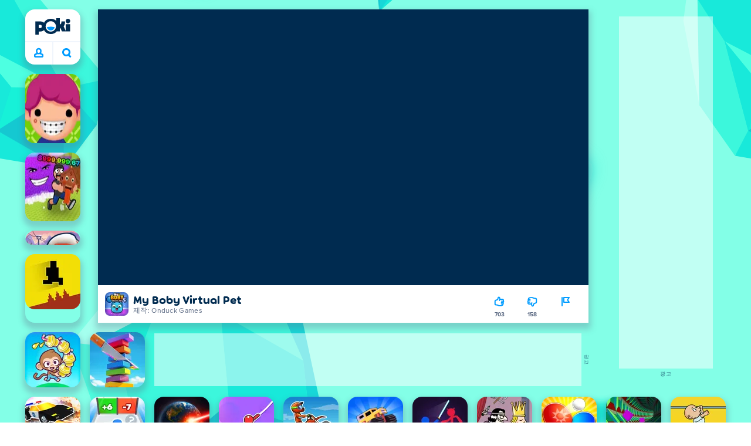

--- FILE ---
content_type: text/html; charset=utf-8
request_url: https://poki.com/kr/g/my-bobby-virtual-pet
body_size: 70856
content:
<!doctype html>
<html  dir="ltr" lang="ko" translate="no">
	<head>
		<meta charset="utf-8">
		<link data-chunk="main" rel="stylesheet" href="https://a.poki-cdn.com/assets/client~main-9f4db315~d44c3e2538d857cd5af5.css">
<link data-chunk="app-components-Pill-tsx" rel="stylesheet" href="https://a.poki-cdn.com/assets/client~app-components-Pill~b05e3f38440777ff6aa7.css">
<link data-chunk="app-components-Logo-tsx" rel="stylesheet" href="https://a.poki-cdn.com/assets/client~app-components-Logo~584ca21df851816a20e1.css">
<link data-chunk="app-components-NavButtons-tsx" rel="stylesheet" href="https://a.poki-cdn.com/assets/client~app-components-NavButtons~b87445101d0458752fae.css">
<link data-chunk="app-components-NavButtonProfile-tsx" rel="stylesheet" href="https://a.poki-cdn.com/assets/client~app-components-NavButtonProfile~aaaf95293d06829ecb97.css">
<link data-chunk="app-components-PageGame-tsx" rel="stylesheet" href="https://a.poki-cdn.com/assets/client~app-components-PageGame~edb87386bc296c7c2f8a.css">
<link data-chunk="app-components-GamePlayer-tsx" rel="stylesheet" href="https://a.poki-cdn.com/assets/client~app-components-GamePlayer~8b6166020db80f5d9620.css">
<link data-chunk="app-components-GameContentTile-tsx" rel="stylesheet" href="https://a.poki-cdn.com/assets/client~app-components-GameContentTile~6e2b626219e911448fd4.css">
<link data-chunk="app-components-GameBarButton-tsx" rel="stylesheet" href="https://a.poki-cdn.com/assets/client~app-components-GameBarButton~1024113f052d0a626b7c.css">
<link data-chunk="app-components-SummaryTile-tsx" rel="stylesheet" href="https://a.poki-cdn.com/assets/client~app-components-SummaryTile~39675dec997a9307565a.css">
<link data-chunk="app-components-Shimmer-tsx" rel="stylesheet" href="https://a.poki-cdn.com/assets/client~app-components-Shimmer~0c083801d52fdd680ce8.css">
<link data-chunk="app-components-CategoryTile-tsx" rel="stylesheet" href="https://a.poki-cdn.com/assets/client~app-components-CategoryTile~139fc0e53c36a2444207.css">
<link data-chunk="app-components-Description-tsx" rel="stylesheet" href="https://a.poki-cdn.com/assets/client~app-components-Description~83813e0d026d0e6515b4.css">
<link data-chunk="app-components-Breadcrumbs-tsx" rel="stylesheet" href="https://a.poki-cdn.com/assets/client~app-components-Breadcrumbs~c91f31ecaf103f32547e.css">
<link data-chunk="app-components-Tags-tsx" rel="stylesheet" href="https://a.poki-cdn.com/assets/client~app-components-Tags~49a8aefee7bac227c9ee.css">
<link data-chunk="app-components-Footer-tsx" rel="stylesheet" href="https://a.poki-cdn.com/assets/client~app-components-Footer~240184e2c6aa07de5992.css">
<link data-chunk="app-components-SocialLinks-tsx" rel="stylesheet" href="https://a.poki-cdn.com/assets/client~app-components-SocialLinks~ad8c08ed020b8c30348b.css">
<link data-chunk="app-components-TileLabel-tsx" rel="stylesheet" href="https://a.poki-cdn.com/assets/client~app-components-TileLabel~2d00f8d2463f672cd381.css">
<link data-chunk="app-components-contentTypes-ErrorLoader-tsx" rel="stylesheet" href="https://a.poki-cdn.com/assets/client~app-components-contentTypes-ErrorLoader~f93bc14667ff7d04d4ec.css">
<link data-chunk="app-components-GamePrivacyPolicy-tsx" rel="stylesheet" href="https://a.poki-cdn.com/assets/client~app-components-GamePrivacyPolicy~53429096476676a62136.css">
<link data-chunk="app-components-contentTypes-TitleBox-tsx" rel="stylesheet" href="https://a.poki-cdn.com/assets/client~app-components-contentTypes-TitleBox~f00e65ee922b58eafa36.css">
<link data-chunk="app-components-ExternallyHostedCommunication-tsx" rel="stylesheet" href="https://a.poki-cdn.com/assets/client~app-components-ExternallyHostedCommunication~57a7d5c666c728691844.css">
<link data-chunk="app-components-PlayGameTile-tsx" rel="stylesheet" href="https://a.poki-cdn.com/assets/client~app-components-PlayGameTile~5e9c08558fc56d37522d.css">
<link data-chunk="app-components-SpinnerCircular-tsx" rel="stylesheet" href="https://a.poki-cdn.com/assets/client~app-components-SpinnerCircular~9eb8b8697f891858299e.css">
<link data-chunk="app-components-contentTypes-GameUnavailable-tsx" rel="stylesheet" href="https://a.poki-cdn.com/assets/client~app-components-contentTypes-GameUnavailable~3bad22dfdc8fb4f01a40.css">
<link data-chunk="app-components-PageContent-tsx" rel="stylesheet" href="https://a.poki-cdn.com/assets/client~app-components-PageContent~1379094c6382a1d27e02.css">
<link data-chunk="app-components-StoreLinks-tsx" rel="stylesheet" href="https://a.poki-cdn.com/assets/client~app-components-StoreLinks~5ac5d6ad42b81e738441.css">
<link data-chunk="app-components-contentTypes-PokiKids-tsx" rel="stylesheet" href="https://a.poki-cdn.com/assets/client~app-components-contentTypes-PokiKids~b31f09c137bdcdecf5b4.css">
<link data-chunk="app-components-PageBackground-tsx" rel="stylesheet" href="https://a.poki-cdn.com/assets/client~app-components-PageBackground~61323aa3d325e14e0cd7.css">
<link data-chunk="app-components-MobileNav-tsx" rel="stylesheet" href="https://a.poki-cdn.com/assets/client~app-components-MobileNav~61e0199dba6a204868e0.css">
<link data-chunk="app-components-themes-ThemeWinter-tsx" rel="stylesheet" href="https://a.poki-cdn.com/assets/client~app-components-themes-ThemeWinter~94408c888a647d5a96b9.css">
<link data-chunk="app-components-PageContact-tsx" rel="stylesheet" href="https://a.poki-cdn.com/assets/client~app-components-PageContact~6dd79748bf75862f7e11.css">
<link data-chunk="app-components-GameNotAvailable-tsx" rel="stylesheet" href="https://a.poki-cdn.com/assets/client~app-components-GameNotAvailable~f2436cac5915213add1b.css">
<link data-chunk="app-components-PageAllGames-tsx" rel="stylesheet" href="https://a.poki-cdn.com/assets/client~app-components-PageAllGames~e2bff0a830c783c1d560.css">
<link data-chunk="app-components-privacyCenter-PrivacyCenter-tsx" rel="stylesheet" href="https://a.poki-cdn.com/assets/client~app-components-privacyCenter-PrivacyCenter-42018f38~d677b171970f56e44743.css">
<link data-chunk="app-components-ParallaxBackground-tsx" rel="stylesheet" href="https://a.poki-cdn.com/assets/client~app-components-ParallaxBackground~7a8a043051b81a642e95.css">
<link data-chunk="app-components-themes-ThemeHorror-tsx" rel="stylesheet" href="https://a.poki-cdn.com/assets/client~app-components-themes-ThemeHorror~714a114b9f30d616f320.css">
<link data-chunk="app-components-ScrollToTop-tsx" rel="stylesheet" href="https://a.poki-cdn.com/assets/client~app-components-ScrollToTop~468fb1edb2e4e84d8ade.css">
<link data-chunk="app-components-Label-tsx" rel="stylesheet" href="https://a.poki-cdn.com/assets/client~app-components-Label~fe53735a9197d8a9f1e6.css">
		
		<link rel="preconnect" href="https://a.poki-cdn.com" />
		<link rel="preconnect" href="https://img.poki-cdn.com" />
		<link rel="preconnect" href="https://poki-gdn.com" />
		<link rel="preconnect" href="https://gdn.poki.com" />
		<link rel="preconnect" href="https://games.poki.com" />
		
		<link rel="manifest" href="/manifest.json">
		<meta name="apple-mobile-web-app-capable" content="yes">
		<meta name="apple-mobile-web-app-status-bar-style" content="black-translucent">
		<meta name="apple-mobile-web-app-title" content="Poki">
		<meta name="mobile-web-app-capable" content="yes" />
		<meta name="color-scheme" content="only light">
		<meta name="robots" content="max-image-preview:large">
		<meta name="format-detection" content="telephone=no">
		
		<meta name="viewport" content="width=device-width, initial-scale=1.0, minimal-ui, shrink-to-fit=no, viewport-fit=cover" />
		<script>
			
			window.rtl = false;
			window.ENV = {"SERVICE_ENV":"production","DEPLOY_ENV":"cluster"};
			window.context = {"geo":"US","session":{},"user":{},"site":{"id":48,"lang":"ko","title":"Poki (포키)","languageName":"한국어","domain":"poki.com","domain_title":"Poki.com","iso_lang":"ko","locale":"ko_KR","paths":{"prefix":"\u002Fkr"}},"page":{"id":30836,"type":"game","path":"\u002Fkr\u002Fg\u002Fmy-bobby-virtual-pet"},"tag":"pg-0bf388dc77702cc4b40509ebbd3a6eda6693a023","isPokiAnalyticsEnabled":true};
			window.pokiGTM = window.pokiGTM || [];
			window.isPokiPlayground = 'true';
			window.googletag = window.googletag || { cmd: [] };
			window.pbjs = window.pbjs || { que: [] };

			
		window.pokiCountry = 'US';
		window.pokiRegion = 'OH';
		window.pokiBotScore = 99;
		window.pokiBotVerified = false;
	
			var head;(()=>{"use strict";var e=15552e3;function o(e){var o=new RegExp("".concat(e,"=([^;]+)(?:;|$)")).exec(document.cookie);return o?o[1]:""}function t(o,t,n){document.cookie="".concat(o,"=").concat(t,"; path=/; samesite=lax; max-age=").concat(Math.min(n||e,e))}function n(){for(var e=Math.floor(Date.now()/1e3),o="",t=0;t<4;t++)o=String.fromCharCode(255&e)+o,e>>=8;if(window.crypto&&crypto.getRandomValues&&Uint32Array){var n=new Uint32Array(12);crypto.getRandomValues(n);for(var a=0;a<12;a++)o+=String.fromCharCode(255&n[a])}else for(var i=0;i<12;i++)o+=String.fromCharCode(Math.floor(256*Math.random()));return btoa(o).replace(/\+/g,"-").replace(/\//g,"_").replace(/=/g,"")}function a(e,o,t){console.error(e);var n=[{k:"where",v:o},{k:"error",v:e.name&&e.message?"".concat(e.name,": ").concat(e.message):JSON.stringify(e)}];if(void 0!==t){var a=t;"string"!=typeof e&&(a=JSON.stringify(e)),n.push({k:"extra",v:a})}!function(e,o){fetch(e,{method:"POST",headers:{"Content-Type":"text/plain"},body:o,mode:"no-cors",keepalive:!0,credentials:"omit"}).catch((function(t){console.error(t);try{var n="XMLHttpRequest"in window?new XMLHttpRequest:new ActiveXObject("Microsoft.XMLHTTP");n.open("POST",e,!0),n.setRequestHeader("Content-Type","text/plain"),n.send(o)}catch(e){}}))}("https://t.poki.io/l",JSON.stringify({c:"observer-error",ve:7,d:n}))}var i="poki_uid",r="poki_uid_new",s="poki_uid_version",c="poki_uid_ttl",d=15552e3;function p(e){t(i,o(i),e),t(r,o(r),e),t(s,o(s),e),t(c,e,e),window[window._pokiUserGlobalName]&&(window[window._pokiUserGlobalName].ttl=e)}function u(e){if(!e)return"";try{var o=/^[a-zA-Z][a-zA-Z0-9+\-.]*:\/\//.test(e);return new URL(o?e:"https://".concat(e)).hostname||""}catch(e){return""}}function l(e){if(/^\d{1,3}(\.\d{1,3}){3}$/.test(e)||e.includes(":"))return e;if("gemini.google.com"===e)return"gemini-google";if("bard.google.com"===e)return"bard-google";if("com.google.android.googlequicksearchbox"===e)return e;var o=function(e){if(!e)return"";if(/^\d{1,3}(\.\d{1,3}){3}$/.test(e)||e.includes(":"))return e;var o=e.split(".").filter(Boolean);if(o.length<=2)return e;var t=new Set(["co.uk","gov.uk","ac.uk","sch.uk","com.au","net.au","org.au","com.br","com.mx","com.tr","com.ar","com.cn","com.hk","com.tw","com.sg","com.my","com.id","co.nz","co.in","co.kr","co.za","co.jp"]),n=o.slice(-2).join("."),a=o.slice(-3).join(".");return t.has(n)?o.slice(-3).join("."):t.has(a)?o.slice(-4).join("."):n}(e);return o?o.split(".")[0]||o:e||""}function w(e,o){var t=e.getAll(o);return t&&0!==t.length?t[t.length-1]:""}window._pokiUserGlobalName=window._pokiUserGlobalName||"user";var g=new Set(["authorize.roblox.com","accounts.google.com","appleid.apple.com","idmsa.apple.com","login.microsoftonline.com","login.live.com"]),h=new Set(["doubleclick","googlesyndication","googleapis","googleadservices"]),m=new Set(["doubleclick","googlesyndication","googleapis","googleadservices","adsenseformobileapps"]),f=new Set(["google","bing","brave","yahoo","baidu","yandex","duckduckgo","aol","ask","avg","babylon","googleweblight","info","izito","msn","myway","naver","qo-search","searchencrypt","search-results","searchlock","seznam","so","sogou","startpage","startpagina","startsiden","virgilio","wp","zapmeta","100searchengines","dailysearches","easyfindanswers","ecosia","findretro","geniol","gsearch","gosearcresults","gosrch","juniorsafesearch","karmasearch","keyboardsearch","kvasir","metager","mojeek","mysearcheasy","onlineradiok","panda-search","petalsearch","presearch","qwant","rammerhead","relatedsearches","search","search-browser","searchbip","searcheira","search-io","search-load","searchmusic-online","search-redirect","searchsafe","searchsail","search-sprint","search-tab","searchspear","sosearcher","srchoffer","syndicatedsearch","trojanwall","voicecommandsearcher","web-explore","webcrawler","yellow-search","ziyuan","ziyuanm","zuiben","coccoc","zhanlian"]);function v(){var e,o=arguments.length>0&&void 0!==arguments[0]?arguments[0]:{},t=o.search,n=void 0===t?"":t,a=o.referrer,i=void 0===a?"":a,r=new URLSearchParams(n),s=u(i),c=l(s),d=""!==i,p=r.has("tt"),v=r.has("sc"),k=w(r,"utm_source"),_=w(r,"utm_medium"),y=w(r,"utm_term"),b=w(r,"poki_source"),S=w(r,"placement"),N=w(r,"gclid"),x=w(r,"msclkid"),C=w(r,"yclid"),L=w(r,"ttclid"),G=w(r,"fbclid"),U=w(r,"adgroup"),D=w(r,"creative"),O=w(r,"network");e=c||(""===s&&""!==i?"":i);var T,j,A=!d||"poki"===e||m.has(e),R=(T=(i||"").match(/^android-app:\/\/([^/]+)/i))?T[1].toLowerCase():null,P=function(e){var o=(e||"").match(/^ios-app:\/\/([^/]+)/i);return o?o[1].toLowerCase():null}(i),M=function(e){var o=(e||"").match(/^mobileapp::\d+-([^/]+)/i);return o?o[1].toLowerCase():null}(i),z=A&&S.includes("mobileapp::")&&S.includes("mobileapp::2-")?function(e){var o=arguments.length>1&&void 0!==arguments[1]?arguments[1]:/^mobileapp::2-([^/]+)/,t=(e||"").match(o);return t?t[1]:null}(S):null;j="chrome_extension"===k?"poki_chrome_extension":"edge_extension"===k?"poki_edge_extension":p?"tiktok":v?"snapchat":"android_app"===b?"poki_android_app":"web_app_manifest"===k?"pwa":R||(P||(M||(!d&&k?k:z||(A&&S?l(u(S))||S:"g"===O?"google":"ytv"===O?"youtube":d||N||x||C||L||G||U||D?!d&&N&&/^\d+$/.test(N)?"direct":""===e&&d?"unknown":e||"unknown":"direct"))));var I,J=h.has(j)||!!(N||x||C||L||G||U||D)||"cpc"===_||"rtb-cpm"===_||"ppc"===_||"paid"===_,E=(s||"").toLowerCase(),$=!g.has(E)&&(f.has(j)||/^com\.google\.android\.googlequicksearchbox$/.test(E)||function(e){return/^webcache\.googleusercontent\.com$/.test(e)}(E)||!!y&&"share"!==_);return I="snapchat"===k?"cpc":G&&!k?"organic":J?"cpc":$?"organic":g.has(E)?"oauth":"pwa"===j||"poki_android_app"===j||d||"social"===_||"email"===_?"referral":j?"unknown":"direct","direct"===j&&"direct"!==I&&"unknown"!==I&&"referral"!==I&&(j="unknown"),h.has(j)&&(j="unknown"),"poki"===j&&"cpc"===I&&(j="unknown"),{source:j,medium:I}}var k=18e5,_="poki_session";window._pokiSessionGlobalName=window._pokiSessionGlobalName||"session";var y=["poki.at","poki.be","poki.by","poki.ch","poki.cn","poki.co.id","poki.co.il","poki.com.br","poki.com","poki.cz","poki.de","poki.dk","poki.fi","poki.it","poki.jp","poki.nl","poki.pl","poki.pt","poki.se","www.trochoi.net"];function b(){try{var e=new URL(document.referrer).hostname;return y.indexOf(e)>-1?"poki":e}catch(e){}return""}function S(e,o){if(!e)return!1;if(!(e&&e.page&&e.landing_page&&e.previous_page))return!1;if(!e.tab_id)return!1;if(!e.expire||Date.now()>e.expire)return!1;if(e.expire>Date.now()+k)return!1;if(o){var t=v({referrer:document.referrer,search:window.location.search}),n=t.source,a=t.medium;if("oauth"!==a&&n!==e.source)return!1;var i="cpc"===a,r="cpc"===e.medium;if(i&&!r)return!1}return!0}function N(){var e=null;S(window[window._pokiSessionGlobalName],!1)&&(e=window[window._pokiSessionGlobalName]);try{var o=sessionStorage.getItem(_);if(o){var t=JSON.parse(o);S(t,!1)&&(!e||t.depth>e.depth)&&(e=t)}}catch(e){try{a(e,"getSession",sessionStorage.getItem(_))}catch(o){a(e,"getSession",o)}}return e}function x(){var e=0;window[window._pokiSessionGlobalName]&&window[window._pokiSessionGlobalName].count&&(e=window[window._pokiSessionGlobalName].count);try{var t=sessionStorage.getItem(_);if(t){var n=JSON.parse(t);n&&n.count&&n.count>e&&(e=n.count)}}catch(e){try{a(e,"getPreviousSessionCount",sessionStorage.getItem(_))}catch(t){a(e,"getPreviousSessionCount",t)}}try{var i=o(_);if(i){var r=JSON.parse(i);r&&r.count&&r.count>e&&(e=r.count)}}catch(e){try{a(e,"getPreviousSessionCount",o(_))}catch(t){a(e,"getPreviousSessionCount",t)}}return e}function C(){if(window[window._pokiSessionGlobalName]&&window[window._pokiSessionGlobalName].tab_id)return window[window._pokiSessionGlobalName].tab_id;try{var e=sessionStorage.getItem(_);if(e){var o=JSON.parse(e);if(o&&o.tab_id)return o.tab_id}}catch(e){}return n()}function L(){var e=0,t=N();t&&(e=t.depth);try{var n=o(_);if(n){var i=JSON.parse(n);!S(i,!t)||t&&i.id!==t.id||(e=Math.max(e,i.depth))}}catch(e){var r=null;try{r=o(_)||null}catch(e){}a(e,"getSessionDepth",r)}return e}function G(e,i,s){var p,u=null;try{(u=N())?(u.previous_page.path=u.page.path,u.previous_page.type=u.page.type,u.previous_page.id=u.page.id,u.previous_page.start=u.page.start,u.previous_page.pageview_id=u.page.pageview_id,u.page.path=e,u.page.type=i,u.page.id=s,u.page.start=Date.now(),u.page.pageview_id=n(),u.depth=L()+1,u.expire=Date.now()+k):u=function(e,i,r){try{var s=o(_);if(s){var c=JSON.parse(s);if(S(c,!0))return c.previous_page.path=c.page.path,c.previous_page.type=c.page.type,c.previous_page.id=c.page.id,c.previous_page.start=c.page.start,c.previous_page.pageview_id=c.page.pageview_id,c.page.path=e,c.page.type=i,c.page.id=r,c.page.start=Date.now(),c.page.pageview_id=n(),c.depth=L()+1,c.expire=Date.now()+k,c.tab_id=C(),t(_,JSON.stringify(c)),c}}catch(e){var d=null;try{d=o(_)||null}catch(e){}a(e,"getSessionDepth",d)}var p=n(),u=v({referrer:document.referrer,search:window.location.search}),l=u.source,w=u.medium;return{id:n(),expire:Date.now()+k,tab_id:C(),depth:1,count:x()+1,page:{path:e,type:i,id:r,start:Date.now(),pageview_id:p},previous_page:{},landing_page:{path:e,type:i,id:r,start:Date.now(),pageview_id:p},referrer_domain:b(),source:l,medium:w}}(e,i,s),u.count>1&&(p=parseInt(o(c),10)||d,t(r,"0",p),window[window._pokiUserGlobalName]&&(window[window._pokiUserGlobalName].is_new=!1));var l=JSON.stringify(u);try{sessionStorage.setItem(_,l)}catch(e){a(e,"updateSession-1")}window[window._pokiSessionGlobalName]=u;try{t(_,l)}catch(e){a(e,"updateSession-4")}}catch(e){a(e,"updateSession-2")}return u}(async function(){const e=[];try{if("1"===new URLSearchParams(window.location.search).get("disableBotDetection")||"localhost"===window.location.hostname||"127.0.0.1"===window.location.hostname)return e;/bot|googlebot|googleother|google-extended|crawler|spider|robot|crawling|headless|phantomjs/i.test(navigator?.userAgent)&&e.push("userAgent"),navigator?.webdriver&&e.push("webdriver"),navigator.languages&&0!==navigator.languages.length||e.push("languages"),window.RTCPeerConnection||e.push("RTCPeerConnection"),void 0!==document.$cdc_asdjflasutopfhvcZLmcfl_&&e.push("$cdc_asdjflasutopfhvcZLmcfl_"),(window.callPhantom||window._phantom)&&e.push("phantom"),400===window.screen.width&&400===window.screen.height&&e.push("400x400"),0===window.screen.width&&0===window.screen.height&&e.push("0x0"),"number"==typeof navigator.hardwareConcurrency&&navigator.hardwareConcurrency>32&&e.push(`${navigator.hardwareConcurrency}cores`),function(){try{const e=document.createElement("iframe");e.srcdoc="poki",document.body.appendChild(e);const o=e?.contentWindow?.self?.get?.toString();return e.remove(),!!o}catch{return!1}}()&&e.push("contentWindowProxy"),await async function(){try{return"prompt"===(await navigator.permissions.query({name:"notifications"})).state&&"Notification"in window&&"denied"===Notification.permission}catch{return!1}}()&&e.push("permissions"),await async function(){try{const{userAgentData:e}=window.navigator;return!!e&&(""===e.platform||""===await(e.getHighEntropyValues(["platform"])?.platform))}catch{return!1}}()&&e.push("userAgentData.platform"),await async function(){try{const{userAgentData:e}=window.navigator;return!!e&&!!await(e.getHighEntropyValues(["fullVersionList"])?.brands?.some((e=>e?.brand?.includes("HeadlessChrome"))))}catch{return!1}}()&&e.push("userAgentData.brands"),function(){const{hostname:e}=window.location;if("localhost"===e||"127.0.0.1"===e||e.endsWith(".poki.io"))return!1;try{if("true"===localStorage.getItem("poki_nobot"))return!1}catch{}let o=!1;const t=new Error("poki test error");return Object.defineProperty(t,"stack",{get(){o=!0}}),console.log(t),o}()&&e.push("chromeDebugProtocol"),function(){let e=!0;try{Object.setPrototypeOf(HTMLCanvasElement.prototype.toDataURL,HTMLCanvasElement.prototype.toDataURL)}catch(o){o.message.toLowerCase().indexOf("cycl")>-1&&(e=!1)}return e}()&&e.push("canvasToDataURLOverride")}catch{}return e})().then((e=>{window.pokiBotDetected=e})),window.pokiMessageBuffer=[],window.pokiMessageListener=e=>{window.pokiMessageBuffer.push(e)},window.addEventListener("message",window.pokiMessageListener),window?.location?.href?.startsWith("file://")&&(window.location.href="https://www.poki.com"),window.addEventListener("unhandledrejection",(e=>{console.error(e)}));const{context:U}=window;window.updateSession=()=>{},window.setUserTTL=()=>{};const D=()=>{window.updateSession=G,window.setUserTTL=p,G(U.page.path,U.page.type,U.page.id),U.session=window.session,window.user=function(){var e,a,p,u,l=null===(e=window[window._pokiUserGlobalName])||void 0===e?void 0:e.id,w=(null===(a=window[window._pokiUserGlobalName])||void 0===a?void 0:a.is_new)||!1,g=(null===(p=window[window._pokiUserGlobalName])||void 0===p?void 0:p.version)||0,h=(null===(u=window[window._pokiUserGlobalName])||void 0===u?void 0:u.ttl)||d;return l||(l=o(i),w="1"===o(r),g=parseInt(o(s),10)||0,h=parseInt(o(c),10)||h),l&&function(e){if(!/^[A-Za-z0-9-_]+$/.test(e))return!1;try{return 16===atob(e.replace(/-/g,"+").replace(/_/g,"/")).length}catch(e){return!1}}(l)||(l=n(),w=!0,g=2,h=d),t(i,l,h),t(r,w?"1":"0",h),t(s,g,h),t(c,h,h),window[window._pokiUserGlobalName]={id:l,is_new:w,version:g,ttl:h},{id:l,is_new:w,version:g,ttl:h}}(),U.user=window.user};window.tracker=window.tracker||[],window.context.geo=(window.pokiCountry||"").toUpperCase();try{window.localStorageConsentSet="true"===localStorage.getItem("localStorageConsentSet")}catch{}if((document.cookie.includes("poki_remarketing=false")||!1)&&(window.pokiBingRemarketing=!1,window.pokiGoogleRemarketing=!1),window.pokiAnalytics=!1,window.adsAllowed=!0,window.loadTS2=function(){window.pokiAnalytics=!0;const e=document.createElement("script");e.src="//a.poki-cdn.com/t2.js",document.head.appendChild(e)},"GB"===window.context.geo){const e=document.cookie.includes("poki_ads_allowed=true")||!1;window.adsAllowed=e;(document.cookie.includes("poki_analytics=true")||!1)&&(D(),window.loadTS2())}else{document.cookie.includes("poki_analytics=false")||!1||(D(),window.loadTS2())}head={}})();
			window.INITIAL_STATE = {"router":{"location":{"pathname":"\u002Fkr\u002Fg\u002Fmy-bobby-virtual-pet","search":"","hash":"","state":null,"key":"lgepv7wb"},"action":"POP","forceReload":false},"ads":{"takeover":null,"pokiSDKLoaded":false,"adStackLoaded":false,"adStackReadyForLoad":false,"adBlocked":false,"mobileAdsOpportunity":false,"gameBarHouseAdCount":0,"gameBarHouseAdEmpty":false},"background":{"immersiveTakeover":null,"custom":{"color":"var(--green-7)","style":"cover","image":"https:\u002F\u002Fa.poki-cdn.com\u002Fimages\u002Fbg-diamante.svg"}},"client":{"bot":false,"cache":0,"device":"desktop","isIpadOS":false,"isIos":false,"isAppleDevice":false,"visibility":true,"history":[],"geo":"US","region":"OH","ccpaApplies":false,"host":"poki.com","viewportOrientation":"portrait","loadingPage":false,"recentGames":[],"hydrated":false,"asyncEpicFired":false,"usPrivacyString":"1---","consistentRandomSeed":0.15544606410308326,"externalGames":{},"isAdsBlockedVisible":false,"trafficSource":""},"currency":{"EUR":{"EUR":1,"GBP":0.862963,"USD":1.181349},"GBP":{"EUR":1.1587982335279727,"GBP":1,"USD":1.368945134380037},"USD":{"EUR":0.8464899026451963,"GBP":0.7304894658564066,"USD":1}},"experiment":{"config":{}},"game":{"isFullscreen":false,"wasFullscreen":false,"showAdStatus":false,"adStatusEvent":"","adDuration":0,"adCurrentTime":0,"loadingFinished":false,"lastCloudSaveTimestamp":0},"pages":{"currentPagePath":null,"previousPagePath":null,"isLanding":true,"pages":{}},"ratings":{"userVotes":{},"previousUserVotes":{},"feedbackGiven":{},"ratingsData":{}},"bugReport":{"isReporting":false,"reportData":null},"search":{"query":"","expanded":false,"results":{"content":[]},"pending":false,"error":false,"popularSearches":[],"searchSessionId":0,"quickSearchCategories":[],"lastClosed":0},"notifications":{"stack":[],"muted":[]},"modals":{"stack":[],"muted":{}},"tooltips":{"stack":[],"muted":{}},"site":{"mode":"web","site":{"id":48,"lang":"ko","title":"Poki (포키)","languageName":"한국어","domain":"poki.com","domain_title":"Poki.com","iso_lang":"ko","locale":"ko_KR","paths":{"prefix":"\u002Fkr"}},"sites":{"3":{"id":3,"lang":"en","title":"Poki","languageName":"English","domain":"poki.com","domain_title":"Poki.com","iso_lang":"en","locale":"en_US","paths":{"prefix":"\u002Fen"}},"7":{"id":7,"lang":"ru","title":"Poki (Поки)","languageName":"Pусский","domain":"poki.com","domain_title":"Poki.com","iso_lang":"ru","locale":"ru_RU","paths":{"prefix":"\u002Fru"}},"38":{"id":38,"lang":"uk","title":"Poki (Покі)","languageName":"Українська","domain":"poki.com","domain_title":"Poki.com","iso_lang":"uk","locale":"uk_UA","paths":{"prefix":"\u002Fua"}},"43":{"id":43,"lang":"ar","title":"Poki (بوكي)","languageName":"عربي","domain":"poki.com","domain_title":"Poki.com","iso_lang":"ar","locale":"ar_AR","paths":{"prefix":"\u002Far"}},"46":{"id":46,"lang":"th","title":"Poki (โปกิ)","languageName":"ภาษาไทย","domain":"poki.com","domain_title":"Poki.com","iso_lang":"th","locale":"th_TH","paths":{"prefix":"\u002Fth"}},"48":{"id":48,"lang":"ko","title":"Poki (포키)","languageName":"한국어","domain":"poki.com","domain_title":"Poki.com","iso_lang":"ko","locale":"ko_KR","paths":{"prefix":"\u002Fkr"}},"52":{"id":52,"lang":"es","title":"Poki","languageName":"Español","domain":"poki.com","domain_title":"Poki.com","iso_lang":"es","locale":"es_LA","paths":{"prefix":"\u002Fes"}},"53":{"id":53,"lang":"fr","title":"Poki","languageName":"Français","domain":"poki.com","domain_title":"Poki.com","iso_lang":"fr","locale":"fr_FR","paths":{"prefix":"\u002Ffr"}},"54":{"id":54,"lang":"tr","title":"Poki","languageName":"Türkçe","domain":"poki.com","domain_title":"Poki.com","iso_lang":"tr","locale":"tr_TR","paths":{"prefix":"\u002Ftr"}},"56":{"id":56,"lang":"el","title":"Poki (ποκι)","languageName":"Ελληνικά","domain":"poki.com","domain_title":"Poki.com","iso_lang":"el","locale":"el_GR","paths":{"prefix":"\u002Fgr"}},"57":{"id":57,"lang":"no","title":"Poki","languageName":"Norsk","domain":"poki.com","domain_title":"Poki.com","iso_lang":"no","locale":"no_NO","paths":{"prefix":"\u002Fno"}},"58":{"id":58,"lang":"ro","title":"Poki","languageName":"Română","domain":"poki.com","domain_title":"Poki.com","iso_lang":"ro","locale":"ro_RO","paths":{"prefix":"\u002Fro"}},"59":{"id":59,"lang":"bg","title":"Poki (Поки)","languageName":"български","domain":"poki.com","domain_title":"Poki.com","iso_lang":"bg","locale":"bg_BG","paths":{"prefix":"\u002Fbg"}},"60":{"id":60,"lang":"hu","title":"Poki","languageName":"Magyar","domain":"poki.com","domain_title":"Poki.com","iso_lang":"hu","locale":"hu_HU","paths":{"prefix":"\u002Fhu"}},"61":{"id":61,"lang":"sk","title":"Poki","languageName":"Slovenčina","domain":"poki.com","domain_title":"Poki.com","iso_lang":"sk","locale":"sk_SK","paths":{"prefix":"\u002Fsk"}},"62":{"id":62,"lang":"sv","title":"Poki","languageName":"Svenska","domain":"poki.com","domain_title":"Poki.com","iso_lang":"sv","locale":"","paths":{"prefix":"\u002Fse"}},"63":{"id":63,"lang":"it","title":"Poki","languageName":"Italiano","domain":"poki.com","domain_title":"Poki.com","iso_lang":"it","locale":"it_IT","paths":{"prefix":"\u002Fit"}},"64":{"id":64,"lang":"da","title":"Poki","languageName":"Dansk","domain":"poki.com","domain_title":"Poki.com","iso_lang":"da","locale":"da_DK","paths":{"prefix":"\u002Fdk"}},"65":{"id":65,"lang":"fi","title":"Poki","languageName":"Suomi","domain":"poki.com","domain_title":"Poki.com","iso_lang":"fi","locale":"fi_FI","paths":{"prefix":"\u002Ffi"}},"66":{"id":66,"lang":"pl","title":"Poki","languageName":"Polski","domain":"poki.com","domain_title":"Poki.com","iso_lang":"pl","locale":"pl_PL","paths":{"prefix":"\u002Fpl"}},"67":{"id":67,"lang":"cs","title":"Poki","languageName":"Čeština","domain":"poki.com","domain_title":"Poki.com","iso_lang":"cs","locale":"","paths":{"prefix":"\u002Fcz"}},"68":{"id":68,"lang":"nl","title":"Poki","languageName":"Nederlands","domain":"poki.com","domain_title":"Poki.com","iso_lang":"nl","locale":"nl_NL","paths":{"prefix":"\u002Fnl"}},"69":{"id":69,"lang":"ja","title":"Poki (ポキ)","languageName":"日本語","domain":"poki.com","domain_title":"Poki.com","iso_lang":"ja","locale":"ja_JP","paths":{"prefix":"\u002Fjp"}},"70":{"id":70,"lang":"he","title":"Poki (פוקי)","languageName":"עִברִית","domain":"poki.com","domain_title":"Poki.com","iso_lang":"he","locale":"he_IL","paths":{"prefix":"\u002Fil"}},"71":{"id":71,"lang":"pt","title":"Poki","languageName":"Português","domain":"poki.com","domain_title":"Poki.com","iso_lang":"pt-br","locale":"pt_BR","paths":{"prefix":"\u002Fbr"}},"72":{"id":72,"lang":"de","title":"Poki","languageName":"Deutsch","domain":"poki.com","domain_title":"Poki.com","iso_lang":"de","locale":"de_DE","paths":{"prefix":"\u002Fde"}},"73":{"id":73,"lang":"zh","title":"Poki (宝玩)","languageName":"简体中文","domain":"poki.com","domain_title":"Poki.com","iso_lang":"zh","locale":"zh_CN","paths":{"prefix":"\u002Fzh"}},"74":{"id":74,"lang":"id","title":"Poki","languageName":"Bahasa Indonesia","domain":"poki.com","domain_title":"Poki.com","iso_lang":"id","locale":"id_ID","paths":{"prefix":"\u002Fid"}},"75":{"id":75,"lang":"hi","title":"Poki (पोकी)","languageName":"हिन्दी","domain":"poki.com","domain_title":"Poki.com","iso_lang":"hi","locale":"hi_IN","paths":{"prefix":"\u002Fhi"}},"76":{"id":76,"lang":"bn","title":"Poki (পোকি)","languageName":"বাংলা","domain":"poki.com","domain_title":"Poki.com","iso_lang":"bn","locale":"bn_IN","paths":{"prefix":"\u002Fbn"}},"77":{"id":77,"lang":"ms","title":"Poki","languageName":"Bahasa Melayu","domain":"poki.com","domain_title":"Poki.com","iso_lang":"ms","locale":"ms_MY","paths":{"prefix":"\u002Fms"}},"78":{"id":78,"lang":"tl","title":"Poki","languageName":"Tagalog","domain":"poki.com","domain_title":"Poki.com","iso_lang":"tl","locale":"tl_PH","paths":{"prefix":"\u002Ftl"}},"79":{"id":79,"lang":"uz","title":"Poki","languageName":"O'zbek","domain":"poki.com","domain_title":"Poki.com","iso_lang":"uz","locale":"uz_UZ","paths":{"prefix":"\u002Fuz"}},"80":{"id":80,"lang":"sr","title":"Poki","languageName":"Srpski","domain":"poki.com","domain_title":"Poki.com","iso_lang":"sr","locale":"sr_RS","paths":{"prefix":"\u002Fsr"}}},"localisations":{"status":"fulfilled","endpointName":"getLocalisations","requestId":"bgq9Kcq3A__9PdBbtJwl2","originalArgs":{"site":{"id":48,"lang":"ko","title":"Poki (포키)","languageName":"한국어","domain":"poki.com","domain_title":"Poki.com","iso_lang":"ko","locale":"ko_KR","paths":{"prefix":"\u002Fkr"}}},"startedTimeStamp":1770100434467,"data":{"about":"소개","about_title":"Poki (포키) 소개","acc_add_birthdate":"계정 설정을 완료하려면 생년월일이 필요합니다.","acc_auth_flow_failed":"앗! 문제가 발생했습니다. 페이지를 새로 고치고 다시 시도해 주세요.","acc_registration_incomplete":"안녕하세요! 생년월일을 입력하여 계정을 완성하세요.","acc_welcome_popup":"Poki에 오신 것을 환영합니다! 이제 게임 진행 상황이 자동으로 저장됩니다. 게임 시작 🎮","access_account_here":"여기에서 계정에 액세스하세요.","ad_end":"Game on! 🚀","ad_fail":"Ad failed. Game on! 🚀","ad_loading":"광고가 로딩 중입니다 ⏳","ad_started1":"광고가 게임 개발자를 지원합니다 🤝","ad_started2":"광고는 포키를 무료로 유지 💙","ad_started3":"이 휴식 후에 다시 게임으로 돌아가요 🎮","ad_wait1":"기다려줘서 고마워요 🫶","ad_wait2":"예상보다 시간이 더 걸리고 있어요 😬","ad_wait3":"기다려주셔서 감사합니다 🙏","advertisement":"광고","age_confirm_second_step_back":"앗, 제가 조정할게요","age_confirm_second_step_proceed":"네, 저는 99살이에요","age_confirm_second_step_title":"퐁보다 먼저 태어났나요?","age_confirm_title":"몇 살이세요?","all_games":"모든 게임","allow":"허용","ask_parent_for_play":"부모님이나 보호자에게 플레이 가능 여부를 문의하세요.","attach_screenshot":"게임 스크린샷 첨부","auto_redirect_button":"[language]로 다시 전환","auto_redirect_message":"언어 설정과 일치하도록 업데이트했습니다. [language]로 돌아가시겠습니까?","auto_redirect_title":"[language]가 모국어이신 것 같군요","back_to_game":"게임으로 돌아가기","breadcrumb_games":"게임","by":"제작:","categories":"카테고리","category_meta_description":"무료 온라인 게임의 가장 인기 있는 웹사이트에서 최고의 \u003Ccategory_title\u003E을 발견하세요! \u003Csitename\u003E은(는) 모바일, 태블릿 또는 컴퓨터에서 작동합니다. 다운로드도 로그인도 필요 없습니다. 지금 플레이하세요!","category_meta_title":"\u003Ccategory_title_uppercase\u003E \u003Ccategory_emoji\u003E - 무료로 온라인 게임을 플레이하세요! | \u003Csitename\u003E","category_schema":"온라인에서 가장 인기 많은 무료 %CATEGORY_NAME%은 무엇일까요?","category_schema_mobile":"가장 인기 있는 모바일 또는 태블릿 %CATEGORY_NAME%은 무엇일까요?","check_the_other_games":"%title은(는) 아직 모바일 및 태블릿에서 사용할 수 없습니다.","clear":"지우기","closefeedbackpopup":"피드백 팝업 닫기","closesearch":"검색 닫기","completeyouraccount":"계정을 완료하세요","confirm_button":"확인하다","consent":"동의","consent_adult_themes":"성인용 테마","consent_chat_function":"채팅","consent_edgy_themes":"에지 콘텐츠","consent_horror":"공포","consent_user_generated_content":"사용자 생성 콘텐츠","consent_violence":"폭행","content_warning":"콘텐츠 경고","continue_playing":"계속","continue_to_site":"사이트로 이동","cookie":"Cookie Settings","cookie_consent_body":"당사는 귀하의 서비스 경험을 개선하고, 광고를 맞춤화하며, 귀하의 흥미를 이끌어낼 수 있는 콘텐츠를 추천하기 위해 쿠키 및 기타 유사한 기술을 사용합니다. 당사 서비스를 이용함으로써 귀하는 그러한 모니터링에 동의하는 것으로 간주됩니다. 또한 당사의 \u003Ca\u003E개인정보 보호정책\u003C\u002Fa\u003E이 업데이트되었음을 알려드립니다.","cookie_settings":"쿠키 설정","cookie_statement":"쿠키 정책","createaccount":"Poki 계정 만들기","day":"낮","desktop_only":"데스크톱 전용","developers":"Poki for Developers","do_not_sell_my_data":"Hello, World! hoi","dont_ask_again":"다시 묻지 않기","enter_fullscreen":"전체 화면","enteryourtext":"자세히 말씀해 주십시... 그리고 게임 자체에 대한 정보만 공유해 주십시오.","exit":"종료","exit_fullscreen":"전체 화면 종료","family_mode":"쿠키 및 유사 기술은 웹사이트의 기능을 위해 사용되며, 이를 분석하고 광고를 표시하기 위한 것입니다. 콘텐츠 및 광고는 개인 맞춤화되지 않습니다. 자세한 내용은 \u003Ca href=\"\u003Cprivacy-policy-link\u003E\" target=\"_blank\" rel=\"noopener noreferrer\"\u003E개인정보 보호정책\u003C\u002Fa\u003E을 참조하십시오.","family_mode_title":"쿠키 사용","faq":"자주 묻는 질문","faq_content":"{\n  \"title\": \"자주 묻는 질문\",\n  \"faqs\": [\n    {\n      \"question\": \"Poki는 무엇인가요?\",\n      \"answer\": \"\u003Cp\u003EPoki는 최고의 온라인 게임을 모아 놓아 플레이어들에게 재미를 제공하는 무료 온라인 놀이터입니다. 혼자서 또는 친구들과 함께 플레이할 수 있습니다. 우리는 모든 게임을 다운로드, 로그인, 팝업 보기 또는 기타 방해 요소 없이 즉시 플레이할 수 있도록 제공합니다. 데스크톱, 태블릿, 모바일에서 게임을 즐길 수 있어 집에서, 길에서, 공부하는 동안에도 즐길 수 있습니다. Poki에는 다양한 온라인 게임이 있으며, 여기 몇 가지 주요 카테고리가 있습니다: online-worlds, \u003Ca href=\\\"https:\u002F\u002Fpoki.com\u002Fkr\u002Fio\\\"\u003E.io 게임\u003C\u002Fa\u003E, \u003Ca href=\\\"https:\u002F\u002Fpoki.com\u002Fkr\u002Fcar\\\"\u003E자동차 게임\u003C\u002Fa\u003E, 그리고 그 외 많은 것들이 포함되어 있죠. 우리는 또한 \u003Ca href=\\\"https:\u002F\u002Fpoki.com\u002Fkr\u002Fg\u002Fsubway-surfers\\\"\u003ESubway Surfers\u003C\u002Fa\u003E, \u003Ca href=\\\"https:\u002F\u002Fpoki.com\u002Fkr\u002Fg\u002Fstickman-hook\\\"\u003EStickman Hook\u003C\u002Fa\u003E, \u003Ca href=\\\"https:\u002F\u002Fpoki.com\u002Fkr\u002Fg\u002Fpop-it-master\\\"\u003EPop It Master\u003C\u002Fa\u003E, \u003Ca href=\\\"https:\u002F\u002Fpoki.com\u002Fkr\u002Fg\u002Ftemple-run-2\\\"\u003ETemple Run 2\u003C\u002Fa\u003E, 등과 같은 다수의 popular-games을 가지고 있습니다. 이 게임들은 전 세계의 웹 개발자들이 만들었으며, 우리는 최고의 플레이 경험을 제공하기 위해 긴밀히 협력하고 있습니다. 웹사이트에 게임을 출시하기 전에, 우리 Poki 팀은 모든 플레이어에게 품질과 재미있는 경험을 보장하기 위해 엄격하고 주의 깊은 선택 과정을 통해 리뷰합니다.\u003C\u002Fp\u003E\"\n    },\n    {\n      \"question\": \"Poki 게임은 교육적인가요?\",\n      \"answer\": \"\u003Cp\u003E우리는 모든 종류의 게임을 가지고 있습니다! \u003Ca href=\\\"https:\u002F\u002Fpoki.com\u002Fkr\u002Fcar\\\"\u003E자동차 게임\u003C\u002Fa\u003E에서 \u003Ca href=\\\"https:\u002F\u002Fpoki.com\u002Fkr\u002Ftwo-player\\\"\u003E2인용 게임\u003C\u002Fa\u003E, \u003Ca href=\\\"https:\u002F\u002Fpoki.com\u002Fkr\u002Fdress-up\\\"\u003E옷입히기 게임\u003C\u002Fa\u003E, \u003Ca href=\\\"https:\u002F\u002Fpoki.com\u002Fkr\u002Fadventure\\\"\u003E모험 게임\u003C\u002Fa\u003E, 그리고 그 외 많은 것들까지. 하지만, 교육적인 게임만을 찾고 있다면, 우리의 \u003Ca href=\\\"https:\u002F\u002Fpoki.com\u002Fkr\u002Feducational\\\"\u003E교육 게임\u003C\u002Fa\u003E, \u003Ca href=\\\"https:\u002F\u002Fpoki.com\u002Fkr\u002Fmath\\\"\u003E수학 게임\u003C\u002Fa\u003E, \u003Ca href=\\\"https:\u002F\u002Fpoki.com\u002Fkr\u002Fmultiplication\\\"\u003E곱셈 게임\u003C\u002Fa\u003E, \u003Ca href=\\\"https:\u002F\u002Fpoki.com\u002Fkr\u002Fpuzzle\\\"\u003E퍼즐 게임\u003C\u002Fa\u003E 카테고리들을 둘러보세요.\u003C\u002Fp\u003E\"\n    },\n    {\n      \"question\": \"Poki는 안전하고 보안이 유지되나요?\",\n      \"answer\": \"\u003Cp\u003E네, 사용자의 안전은 저희에게 매우 중요합니다. Poki는 사용자와 다른 플레이어의 안전을 보장하기 위해 필요한 모든 예방 조치와 보안 조치를 취합니다. 또한, 저희 플랫폼의 모든 게임은 철저한 품질 보증 과정을 거쳤습니다. 그러나, 당사 웹사이트 내에서만 사용자의 안전을 보장할 수 있습니다. 외부 링크를 통해 저희 웹사이트를 벗어나는 경우, 귀하의 안전을 보장할 수 없습니다. Poki는 사용자의 컴퓨터 내 안전하게 구분된 환경인 브라우저에서 완전히 운영됩니다. 허가 없이는 장치에 파일에 접근하거나 소프트웨어를 설치할 수 없습니다. 더 많은 정보를 원하시면, 저희 \u003Ca href=\\\"https:\u002F\u002Fpoki.com\u002Fkr\u002Fc\u002Fterms-of-use\\\" target=\\\"_blank\\\" rel=\\\"noopener\\\"\u003E이용 약관\u003C\u002Fa\u003E을 읽어보시길 권장합니다.\u003C\u002Fp\u003E\"\n    },\n    {\n      \"question\": \"부적절한 광고를 보았을 때 어떻게 해야 하나요?\",\n      \"answer\": \"\u003Cp\u003E저희 웹사이트의 광고는 적절한 내용에만 제한됩니다. 즉, 명예훼손, 음란, 외설, 괴롭힘, 폭력 또는 기타 불쾌한 자료와 같은 내용을 방지하고 제거하기 위해 최선을 다하고 있습니다. 그럼에도 불구하고 부적절한 내용을 발견한다면, \u003Ca href=\\\"mailto:hello@poki.com\\\" target=\\\"_blank\\\" rel=\\\"noopener\\\"\u003Ehello@poki.com\u003C\u002Fa\u003E으로 이메일을 보내 저희에게 알려주세요. 관련 광고에 대한 스크린샷, 링크 및 기타 관련 정보도 함께 보내주시면 감사하겠습니다. 이는 저희가 이러한 광고를 찾아 제한하는 과정을 가속화하는 데 도움이 될 것입니다.\u003C\u002Fp\u003E\"\n    },\n    {\n      \"question\": \"Poki에서 바이러스를 얻을 수 있나요?\",\n      \"answer\": \"\u003Cp\u003E아니요, Poki는 완전히 브라우저 내에서 작동하며, 저희는 어떤 것도 다운로드하라고 요구하지 않습니다. 따라서 브라우저 내에서 Poki 게임을 플레이하는 것으로 바이러스를 얻을 가능성은 거의 없습니다. 그러나, Poki인 척 하는 일부 웹사이트들이 있습니다(저희의 디자인을 도용하고, 저희 홈페이지처럼 보이려고 시도하며, 같은 색상을 사용하는 등). 이러한 다른 웹사이트에서의 안전을 보장할 수 없습니다. 그러한 웹사이트를 만나게 되면, 주저하지 말고 \u003Ca href=\\\"mailto:hello@poki.com\\\" target=\\\"_blank\\\" rel=\\\"noopener\\\"\u003Ehello@poki.com\u003C\u002Fa\u003E로 연락해 주세요.\u003C\u002Fp\u003E\"\n    },\n    {\n      \"question\": \"플레이하기 위해 무엇인가를 다운로드하거나 설치해야 하나요?\",\n      \"answer\": \"\u003Cp\u003E절대 아닙니다! 당사의 게임을 플레이하기 위해 필요한 것은 웹 브라우저뿐입니다. 우리는 당신의 장치에 어떤 파일이나 프로그램도 다운로드하라고 요구하지 않습니다. 따라서 Poki는 바이러스를 얻을 위험이 없는 안전한 환경에서 운영되고 있습니다.\u003C\u002Fp\u003E\"\n    },\n    {\n      \"question\": \"Poki 게임은 완전히 무료인가요?\",\n      \"answer\": \"\u003Cp\u003E네. Poki에서 모든 게임은 100% 무료입니다! 게임을 완전히 무료로 유지하기 위해, 우리는 광고주와 협력하고 Poki에서 사용 가능한 게임의 개발자들과 수익을 공유합니다.\u003C\u002Fp\u003E\"\n    },\n    {\n      \"question\": \"Poki는 귀하의 데이터를 수집합니까?\",\n      \"answer\": \"\u003Cp\u003E당사는 가능한 한 적은 개인 데이터를 수집하려고 합니다. 개인정보 보호 및 데이터 사용에 관한 모든 정보는 우리의 \u003Ca href=\\\"https:\u002F\u002Fpoki.com\u002Fkr\u002Fc\u002Fprivacy-statement\\\" target=\\\"_blank\\\" rel=\\\"noopener\\\"\u003E개인정보처리방침\u003C\u002Fa\u003E에서 찾을 수 있습니다. 이 선언문들은 모든 Poki 도메인에 적용됩니다 - 우리 도메인의 전체 목록을 \u003Ca href=\\\"https:\u002F\u002Fpoki.com\u002Fkr\u002Fc\u002Fcookie-domains\\\" target=\\\"_blank\\\" rel=\\\"noopener\\\"\u003E여기\u003C\u002Fa\u003E에서 확인하세요.\u003C\u002Fp\u003E\"\n    }\n  ],\n  \"contact\": {\n    \"text\": \"찾고 계신 것을 찾지 못하셨나요?\",\n    \"button\": \"문의하기\"\n  }\n}","faq_schema":"{\n  \"@context\": \"https:\u002F\u002Fschema.org\",\n  \"@type\": \"FAQPage\",\n  \"mainEntity\": [\n\n    {\n      \"@type\": \"Question\",\n      \"name\": \"게임 진행 상황을 저장하거나 초기화하는 방법은?\",\n      \"acceptedAnswer\": {\n        \"@type\": \"Answer\",\n        \"text\": \"Poki 계정이 없다면 게임 진행 상황은 브라우저 쿠키에 저장됩니다. 쿠키 차단 또는 시크릿 모드에서는 저장되지 않을 수 있습니다. 처음부터 다시 시작하려면 쿠키를 삭제해야 하며, 모든 게임의 진행 상황이 초기화됩니다. Poki 계정이 있다면 진행 상황은 온라인에 저장됩니다. 초기화하려면 hello@poki.com으로 문의하세요.\"\n      }\n    },\n    {\n      \"@type\": \"Question\",\n      \"name\": \"Poki 게임은 어떻게 플레이하나요?\",\n      \"acceptedAnswer\": {\n        \"@type\": \"Answer\",\n        \"text\": \"각 게임 아래에 플레이 방법이 표시됩니다. 모바일에서는 게임 선택 페이지 하단에 있습니다.\"\n      }\n    },\n    {\n      \"@type\": \"Question\",\n      \"name\": \"게임 사운드를 조절하는 방법은?\",\n      \"acceptedAnswer\": {\n        \"@type\": \"Answer\",\n        \"text\": \"게임 내 톱니바퀴 또는 사운드 아이콘을 확인합니다. PC에서는 브라우저 탭 음소거 기능을 사용할 수 있습니다.\"\n      }\n    },\n    {\n      \"@type\": \"Question\",\n      \"name\": \"전체 화면으로 게임을 하는 방법은?\",\n      \"acceptedAnswer\": {\n        \"@type\": \"Answer\",\n        \"text\": \"PC에서는 많은 게임이 전체 화면을 지원합니다. 가능할 경우 오른쪽 아래에 전체 화면 버튼이 표시됩니다.\"\n      }\n    },\n    {\n      \"@type\": \"Question\",\n      \"name\": \"게임 문제를 신고하려면?\",\n      \"acceptedAnswer\": {\n        \"@type\": \"Answer\",\n        \"text\": \"PC에서는 게임 화면 오른쪽 아래의 신고 버튼을 클릭하세요. 모바일에서는 기기와 브라우저 정보를 포함하여 hello@poki.com으로 이메일을 보내주세요.\"\n      }\n    },\n    {\n      \"@type\": \"Question\",\n      \"name\": \"Poki가 로드되지 않는 이유는?\",\n      \"acceptedAnswer\": {\n        \"@type\": \"Answer\",\n        \"text\": \"인터넷 연결을 확인하고 시크릿 모드를 사용하지 않는지 확인하세요. 광고 차단기를 끄고 페이지를 새로고침하세요. 문제가 계속되면 hello@poki.com으로 문의하세요.\"\n      }\n    },\n    {\n      \"@type\": \"Question\",\n      \"name\": \"학교에서 Poki가 차단되는 이유는?\",\n      \"acceptedAnswer\": {\n        \"@type\": \"Answer\",\n        \"text\": \"일부 학교 네트워크는 학생의 집중을 위해 게임 사이트를 차단합니다. 이는 Poki에서 제어하는 것이 아닙니다. 집에서는 자유롭게 이용할 수 있습니다.\"\n      }\n    },\n\n    {\n      \"@type\": \"Question\",\n      \"name\": \"Poki는 어린이에게 안전한가요?\",\n      \"acceptedAnswer\": {\n        \"@type\": \"Answer\",\n        \"text\": \"네. 모든 게임과 광고는 검토 과정을 거칩니다. 또한 kids.poki.com에서는 광고 없이 이용할 수 있습니다.\"\n      }\n    },\n    {\n      \"@type\": \"Question\",\n      \"name\": \"Poki로 인해 바이러스에 감염될 수 있나요?\",\n      \"acceptedAnswer\": {\n        \"@type\": \"Answer\",\n        \"text\": \"아니요. Poki의 게임은 파일을 다운로드하거나 설치하지 않습니다. 모든 것이 브라우저에서 실행됩니다.\"\n      }\n    },\n    {\n      \"@type\": \"Question\",\n      \"name\": \"Poki는 개인정보를 어떻게 처리하나요?\",\n      \"acceptedAnswer\": {\n        \"@type\": \"Answer\",\n        \"text\": \"사이트 운영에 필요한 최소한의 데이터만 수집하며, 개인정보 친화적인 분석 도구를 사용합니다. 계정이 없으면 진행 상황은 브라우저에 저장됩니다.\"\n      }\n    },\n    {\n      \"@type\": \"Question\",\n      \"name\": \"부적절한 내용을 발견하면 어떻게 해야 하나요?\",\n      \"acceptedAnswer\": {\n        \"@type\": \"Answer\",\n        \"text\": \"hello@poki.com으로 신고해 주세요. 모든 신고는 검토됩니다.\"\n      }\n    },\n    {\n      \"@type\": \"Question\",\n      \"name\": \"Poki 계정은 안전한가요?\",\n      \"acceptedAnswer\": {\n        \"@type\": \"Answer\",\n        \"text\": \"네. 게임 진행 상황 저장 및 경험 개선에 필요한 데이터만 수집합니다.\"\n      }\n    },\n\n    {\n      \"@type\": \"Question\",\n      \"name\": \"Poki 계정은 어떻게 만들나요?\",\n      \"acceptedAnswer\": {\n        \"@type\": \"Answer\",\n        \"text\": \"화면 왼쪽 상단의 계정 메뉴에서 만들 수 있습니다. Apple, Google, Microsoft 또는 passkey로 로그인할 수 있습니다.\"\n      }\n    },\n    {\n      \"@type\": \"Question\",\n      \"name\": \"Poki 계정의 장점은 무엇인가요?\",\n      \"acceptedAnswer\": {\n        \"@type\": \"Answer\",\n        \"text\": \"진행 상황을 저장하고 PC, 모바일, 태블릿 등 다양한 기기에서 이어서 플레이할 수 있습니다. 계정은 선택 사항입니다.\"\n      }\n    },\n    {\n      \"@type\": \"Question\",\n      \"name\": \"계정 문제를 신고하려면 어떻게 해야 하나요?\",\n      \"acceptedAnswer\": {\n        \"@type\": \"Answer\",\n        \"text\": \"로그인한 후, 홈페이지 하단의 “Let the world play” 버튼을 눌러 정보를 복사한 뒤 hello@poki.com으로 보내주세요.\"\n      }\n    },\n    {\n      \"@type\": \"Question\",\n      \"name\": \"Poki 계정을 삭제할 수 있나요?\",\n      \"acceptedAnswer\": {\n        \"@type\": \"Answer\",\n        \"text\": \"네. hello@poki.com으로 요청하시면 계정을 안전하게 삭제해드립니다.\"\n      }\n    },\n\n    {\n      \"@type\": \"Question\",\n      \"name\": \"Poki 앱이 있나요?\",\n      \"acceptedAnswer\": {\n        \"@type\": \"Answer\",\n        \"text\": \"네. Android 사용자는 Google Play 스토어에서 다운로드할 수 있습니다.\"\n      }\n    },\n    {\n      \"@type\": \"Question\",\n      \"name\": \"Poki 게임을 오프라인에서 플레이할 수 있나요?\",\n      \"acceptedAnswer\": {\n        \"@type\": \"Answer\",\n        \"text\": \"아니요. 게임은 브라우저에서 온라인으로 실행됩니다.\"\n      }\n    },\n\n    {\n      \"@type\": \"Question\",\n      \"name\": \"왜 Poki에는 광고가 있나요?\",\n      \"acceptedAnswer\": {\n        \"@type\": \"Answer\",\n        \"text\": \"광고는 Poki가 무료 서비스를 제공하고 게임 개발자를 지원하는 데 도움이 됩니다.\"\n      }\n    },\n    {\n      \"@type\": \"Question\",\n      \"name\": \"광고를 차단하거나 건너뛸 수 있나요?\",\n      \"acceptedAnswer\": {\n        \"@type\": \"Answer\",\n        \"text\": \"아니요. 광고는 Poki 경험의 일부분입니다.\"\n      }\n    },\n    {\n      \"@type\": \"Question\",\n      \"name\": \"광고 없는 버전이 있나요?\",\n      \"acceptedAnswer\": {\n        \"@type\": \"Answer\",\n        \"text\": \"Poki.com에는 광고 없는 버전이 없습니다. 어린이를 위한 kids.poki.com은 광고가 없습니다.\"\n      }\n    },\n\n    {\n      \"@type\": \"Question\",\n      \"name\": \"Poki란 무엇인가요?\",\n      \"acceptedAnswer\": {\n        \"@type\": \"Answer\",\n        \"text\": \"Poki는 전 세계 개발자가 만든 1700개 이상의 웹 게임을 제공하는 온라인 플랫폼입니다.\"\n      }\n    },\n    {\n      \"@type\": \"Question\",\n      \"name\": \"Poki의 게임은 무료인가요?\",\n      \"acceptedAnswer\": {\n        \"@type\": \"Answer\",\n        \"text\": \"네. 모든 게임은 무료입니다.\"\n      }\n    },\n    {\n      \"@type\": \"Question\",\n      \"name\": \"Poki에는 몇 개의 게임이 있나요?\",\n      \"acceptedAnswer\": {\n        \"@type\": \"Answer\",\n        \"text\": \"약 1700개의 게임이 있으며 매일 새로운 게임이 추가됩니다.\"\n      }\n    },\n    {\n      \"@type\": \"Question\",\n      \"name\": \"Poki에만 있는 독점 게임이 있나요?\",\n      \"acceptedAnswer\": {\n        \"@type\": \"Answer\",\n        \"text\": \"네. 일부 게임은 Poki 독점입니다.\"\n      }\n    },\n    {\n      \"@type\": \"Question\",\n      \"name\": \"Poki 게임은 라이선스를 받았나요?\",\n      \"acceptedAnswer\": {\n        \"@type\": \"Answer\",\n        \"text\": \"네. 개발자와 직접 협력하여 공식적으로 게시합니다.\"\n      }\n    },\n\n    {\n      \"@type\": \"Question\",\n      \"name\": \"게임 개발자입니다. 게임을 Poki에 게시하려면?\",\n      \"acceptedAnswer\": {\n        \"@type\": \"Answer\",\n        \"text\": \"developers.poki.com을 방문하세요.\"\n      }\n    },\n    {\n      \"@type\": \"Question\",\n      \"name\": \"Poki에 광고하고 싶습니다. 어떻게 하나요?\",\n      \"acceptedAnswer\": {\n        \"@type\": \"Answer\",\n        \"text\": \"about.poki.com에서 자세한 정보를 확인하세요.\"\n      }\n    },\n    {\n      \"@type\": \"Question\",\n      \"name\": \"Poki에서 일하고 싶습니다. 어디에서 지원할 수 있나요?\",\n      \"acceptedAnswer\": {\n        \"@type\": \"Answer\",\n        \"text\": \"jobs.poki.com에서 지원 가능합니다.\"\n      }\n    },\n    {\n      \"@type\": \"Question\",\n      \"name\": \"언론 관련 문의는 어디로 해야 하나요?\",\n      \"acceptedAnswer\": {\n        \"@type\": \"Answer\",\n        \"text\": \"press@poki.com으로 문의해 주세요.\"\n      }\n    }\n  ]\n}","flash_needed":"%game_title은(는) 더 이상 웹에서 작동하지 않습니다.","flash_play_now":"지금 플레이","footer_logo_alt_text":"Poki (포키) 회사 페이지 방문을 위해 클릭하세요","fullscreen":"전체 화면","game_description_fallback":"%s을(를) 플레이할 수 있습니다.","game_is_not_available":"%game_title은(는) 더 이상 사용할 수 없습니다.","game_meta_description":"무료 온라인 게임의 가장 인기 있는 웹사이트에서 \u003Cgame_title\u003E을(를) 플레이하세요! \u003Csitename\u003E은(는) 모바일, 태블릿 또는 컴퓨터에서 작동합니다. 다운로드도 로그인도 필요 없습니다. 지금 플레이하세요!","game_meta_title_1":"\u003Cgame_title_uppercase\u003E - 무료로 온라인 게임을 플레이하세요! | \u003Csitename\u003E","game_meta_title_2":"\u003Cgame_title_uppercase\u003E - 무료로 온라인 게임을 플레이하세요! | \u003Csitename\u003E","game_meta_title_3":"\u003Cgame_title_uppercase\u003E - 무료로 온라인 게임을 플레이하세요! | \u003Csitename\u003E","game_meta_title_4":"\u003Cgame_title_uppercase\u003E - 무료로 온라인 게임을 플레이하세요! | \u003Csitename\u003E","game_meta_title_5":"\u003Cgame_title_uppercase\u003E - 무료로 온라인 게임을 플레이하세요! | \u003Csitename\u003E","game_meta_title_6":"\u003Cgame_title_uppercase\u003E - 무료로 플레이하세요! | \u003Csitename\u003E","game_meta_title_7":"\u003Cgame_title_uppercase\u003E - 지금 플레이하세요! | \u003Csitename\u003E","game_meta_title_8":"\u003Cgame_title_uppercase\u003E - 플레이하세요! | \u003Csitename\u003E","game_on":"게임 켜기","game_privacy_policy":"이 게임에는 맞춤형 개인정보 보호정책이 있습니다.","games_played":"플레이한 게임","get_the_app":"앱을 다운로드 하십시오","get_to_know_us":"자세히 알아보기","got_it":"알겠습니다","got_it_play":"네, 지금 시작하세요!","got_you_covered":"하지만 저희가 도와드리겠습니다.","heads_up":"주의하세요!","help":"도움말","help_and_support":"도움말 및 지원","help_understand":"발견하신 버그를 저희가 이해할 수 있도록 도와주세요... 버그 자체에 대한 정보만 공유해 주십시오.","home_icon_alt_text":"홈페이지로 가기","home_meta_description":"Poki (포키)와 함께 무료 온라인 게임의 세계를 발견하세요! 다운로드 없이 즉시 플레이하고, 모든 기기와 호환되는 게임을 즐기세요.","home_meta_title":"Poki (포키) - 무료 온라인 게임 - 지금 플레이하세요!","home_title":"무료 온라인 게임","hosted_third_party":"이 게임은 타사 웹사이트에서 호스팅됩니다.","i_am_parent":"나는 부모 또는 법적 보호자입니다","i_dont_like_it":"싫어요","i_like_it":"좋아요","jobs":"채용","jump_to":"이동","know_about_privacy":"개인정보 보호에 대해 알아야 할 모든 것","kratos":"{\n \"id\": 1010002,\n \"text\": \"{provider}로 로그인\",\n \"type\": \"info\",\n \"context\": {\n \"provider\": \"{provider}\",\n \"provider_id\": \"{providerID}\"\n }\n},\n{\n \"id\": 1010021,\n \"text\": \"암호키로 로그인\",\n \"type\": \"info\"\n},\n{\n \"id\": 1040002,\n \"text\": \"{provider}로\",\n \"type\": \"info\",\n \"context\": {\n \"provider\": \"{provider}\",\n \"provider_id\": \"{providerID}\"\n }\n},\n{\n \"id\": 1040007,\n \"text\": \"암호키로\",\n \"type\": \"info\"\n},\n{\n \"id\": 1050002,\n \"text\": \"{provider} 연결\",\n \"type\": \"info\",\n \"context\": {\n \"provider\": \"{provider}\"\n }\n}]\n","let_the_world_play":"Let the world play","loading":"로딩중","logged_in_with_passkey":"당신은 당신의 패스키로 로그인되었습니다","logged_in_with_provider":"%PROVIDER%로 로그인했습니다.","login":"로그인","logout":"로그아웃","maybe_start_with_one_of_these":"이 중 하나부터 시작하시겠습니까?","migration_message":"여기서 여러분이 좋아하는 게임을 계속 플레이할 수 있습니다!","migration_title":"migration title","minimize":"최소화","mobile_page_doesnt_exist_yet":"%title은(는) 아직 모바일 및 태블릿에서 사용할 수 없습니다.","month":"월","more_from":"더 보기","nav_contact":"문의","nav_privacy_policy":"개인정보 보호정책","nav_terms_of_use":"이용 약관","new":"신규","not_found_description":"죄송합니다. 요청하신 페이지를 찾을 수 없습니다.","not_found_title":"404 오류 - 페이지를 찾을 수 없습니다.","one_of_our_selected":"%s은(는) 엄선된 %s 입니다.","open_external_link_message":"당신은 Poki를 떠나 우리가 관리하지 않는 다른 사이트로 이동하려고 합니다.","play_now":"지금 플레이하기","play_some_games":"아직 플레이하지 않으셨나요? 플레이를 시작해서 최근 게임을 여기에서 확인해 보세요!","play_surprise":"서프라이즈 게임 하기","played":"재생","playing":"연주하다","playing_time":"Played 1 hour","playingad":"광고 재생중","poki_kids":"Poki Kids","popular":"인기","popular_week":"이번 주 인기 게임","power_before_body":"진행 상황을 잃기 전에 저장하세요.","power_before_heading":"이미 1시간 동안 플레이했어요","power_before_heading_ios":"너의 진행을 안전하게 지켜줄게","power_user_already_account":"이미 계정이 있으신가요?","power_user_new":"Poki에 처음 오셨나요?","preparing":"준비중...","privacy":"개인 정보","privacy_and_terms":"개인정보 보호 및 약관","privacy_center":"개인정보 보호 센터","privacy_statement":"개인정보 보호정책","privacy_updated_link":"개인정보 보호정책 페이지를 확인하세요","privacy_updated_text":"쿠키 및 데이터 사용에 대해 자세히 알아보려면 웹사이트 하단의 개인 정보 보호 정책 및 쿠키 정책을 확인하십시오.","privacy_updated_title":"개인 정보 및 쿠키 정책이 업데이트되었습니다.","proceed":"진행","ready_for_another_round":"다른 라운드를 할 준비가 되셨나요?","ready_to_roll":"로그인 완료","recently_played":"최근 플레이","refer_information":"게임을 클릭하면 해당 웹사이트에 안내된 쿠키 및 개인정보 보호정책 관련 정보를 참조하셔야 합니다.","register":"등록하다","registration_privacy":"계정을 생성함으로써, \u003Ca href=\"%PRIVACY_URL%\" target=\"_blank\" rel=\"noreferrer\"\u003E개인정보 보호 센터\u003C\u002Fa\u003E의 정보를 읽었으며, 그 안에 포함된 규칙에 동의함을 인정합니다.","remove_vote":"제거","report_bug":"버그 신고하기","restricted_browser_body":"YouTube나 TikTok 같은 앱에서 Poki를 열었습니다. 이 앱들은 진행 상황을 저장하지 않습니다. 잃기 전에 저장하세요.","restricted_browser_heading":"제한된 브라우저에서 플레이 중입니다","rotate_device":"프로처럼 플레이하려면 기기를 돌려주십시오","saved_progress_hint":"플레이 기록과 통계가 저장된 진행 상황과 함께 여기에 표시되므로 중단한 부분부터 다시 시작할 수 있습니다.","search":"오늘 어떤 게임을 하실 건가요?","search_broken":"이런!\u003Cbr \u002F\u003E뭔가 잘못된 것 같네요. 죄송합니다! 잠시 후 다시 시도해 주십시오.","search_result":"결과:","search_results":"결과:","search_short":"검색 결과","search_zero_results":"음, 검색 결과가 없습니다.\u003Cbr \u002F\u003E다른 걸 검색해 보시거나 이 멋진 게임 중 하나를 플레이하세요.","see_details":"자세히 보기","select_language":"언어를 선택하십시오","send":"전송","sign_in_to_save":"Sign in to save","signin":"로그인","similar_game":"비슷한 게임이 있습니다:","something_else":"다른 것을 플레이하시겠습니까?","success":"성공","tap_to_continue":"계속하려면 탭 하세요.","thank_you":"감사합니다","this_game_contains":"이 게임에는 다음이 포함됩니다","thumbs_down":"엄지손가락을 아래로","thumbs_up":"엄지손가락을 위로","time_last_month":"지난 달","time_last_week":"지난 주","time_last_year":"작년","time_this_month":"이번 달","time_this_week":"이번 주","time_this_year":"올해","time_today":"오늘","time_yesterday":"어제","total_playtime":"총 플레이 시간","try_desktop":"이 게임은 모바일 웹에서 사용할 수 없습니다. 💻에서 플레이하거나 앱을 다운로드하세요.","unavailable_on_ipad":"%game_title 이 iPad에서 작동하지 않습니다.","update":"업데이트","updated":"업데이트됨","username_label":"Username","votes":"투표","welcomeback":"환영합니다","wellbeback":"잠시 휴식 후 다시 돌아오겠습니다","what_bug":"%title에서 어떤 버그를 발견하셨나요?","what_mean_privacy":"이는 제 개인정보에 어떤 영향을 끼치나요?","whatdontyoulike":"%title의 단점은 무엇인가요?","whatdoyoulike":"%title의 장점은 무엇인가요?","year":"년도","you_might":"좋아할 만한 추천 게임","your_account":"내 계정","your_most_played":"가장 많이 플레이한 콘텐츠","your_top_category":"상위 카테고리"},"fulfilledTimeStamp":1770100434470,"isUninitialized":false,"isLoading":false,"isSuccess":true,"isError":false}},"privacy":{"privacyCenterViewed":false,"personalizedAds":true,"pokiAnalytics":true,"adsAllowed":true,"bingRemarketingEnabled":true,"googleRemarketingEnabled":true,"sendDeviceCapabilities":true,"isFamilyMode":false},"mystery":{"game":null,"games":[],"triggered":false,"canBeShown":false},"eastereggs":{"customLogo":null,"customFavicon":null,"eggs":[],"endpoint":"https:\u002F\u002Feaster-eggs.poki-cdn.com"},"account":{"status":null,"session":null,"flow":null,"isPanelVisible":false,"source":null,"wasLoggedInBefore":false,"disabledSaveGames":[],"hasPasskeySupport":true,"username":null,"avatar":{"bodyShape":null,"color":null,"eyes":null},"showNotificationBubble":false},"api":{"queries":{"getLocalisations({\"site\":{\"domain\":\"poki.com\",\"domain_title\":\"Poki.com\",\"id\":48,\"iso_lang\":\"ko\",\"lang\":\"ko\",\"languageName\":\"한국어\",\"locale\":\"ko_KR\",\"paths\":{\"prefix\":\"\u002Fkr\"},\"title\":\"Poki (포키)\"}})":{"status":"fulfilled","endpointName":"getLocalisations","requestId":"bgq9Kcq3A__9PdBbtJwl2","originalArgs":{"site":{"id":48,"lang":"ko","title":"Poki (포키)","languageName":"한국어","domain":"poki.com","domain_title":"Poki.com","iso_lang":"ko","locale":"ko_KR","paths":{"prefix":"\u002Fkr"}}},"startedTimeStamp":1770100434467,"data":{"about":"소개","about_title":"Poki (포키) 소개","acc_add_birthdate":"계정 설정을 완료하려면 생년월일이 필요합니다.","acc_auth_flow_failed":"앗! 문제가 발생했습니다. 페이지를 새로 고치고 다시 시도해 주세요.","acc_registration_incomplete":"안녕하세요! 생년월일을 입력하여 계정을 완성하세요.","acc_welcome_popup":"Poki에 오신 것을 환영합니다! 이제 게임 진행 상황이 자동으로 저장됩니다. 게임 시작 🎮","access_account_here":"여기에서 계정에 액세스하세요.","ad_end":"Game on! 🚀","ad_fail":"Ad failed. Game on! 🚀","ad_loading":"광고가 로딩 중입니다 ⏳","ad_started1":"광고가 게임 개발자를 지원합니다 🤝","ad_started2":"광고는 포키를 무료로 유지 💙","ad_started3":"이 휴식 후에 다시 게임으로 돌아가요 🎮","ad_wait1":"기다려줘서 고마워요 🫶","ad_wait2":"예상보다 시간이 더 걸리고 있어요 😬","ad_wait3":"기다려주셔서 감사합니다 🙏","advertisement":"광고","age_confirm_second_step_back":"앗, 제가 조정할게요","age_confirm_second_step_proceed":"네, 저는 99살이에요","age_confirm_second_step_title":"퐁보다 먼저 태어났나요?","age_confirm_title":"몇 살이세요?","all_games":"모든 게임","allow":"허용","ask_parent_for_play":"부모님이나 보호자에게 플레이 가능 여부를 문의하세요.","attach_screenshot":"게임 스크린샷 첨부","auto_redirect_button":"[language]로 다시 전환","auto_redirect_message":"언어 설정과 일치하도록 업데이트했습니다. [language]로 돌아가시겠습니까?","auto_redirect_title":"[language]가 모국어이신 것 같군요","back_to_game":"게임으로 돌아가기","breadcrumb_games":"게임","by":"제작:","categories":"카테고리","category_meta_description":"무료 온라인 게임의 가장 인기 있는 웹사이트에서 최고의 \u003Ccategory_title\u003E을 발견하세요! \u003Csitename\u003E은(는) 모바일, 태블릿 또는 컴퓨터에서 작동합니다. 다운로드도 로그인도 필요 없습니다. 지금 플레이하세요!","category_meta_title":"\u003Ccategory_title_uppercase\u003E \u003Ccategory_emoji\u003E - 무료로 온라인 게임을 플레이하세요! | \u003Csitename\u003E","category_schema":"온라인에서 가장 인기 많은 무료 %CATEGORY_NAME%은 무엇일까요?","category_schema_mobile":"가장 인기 있는 모바일 또는 태블릿 %CATEGORY_NAME%은 무엇일까요?","check_the_other_games":"%title은(는) 아직 모바일 및 태블릿에서 사용할 수 없습니다.","clear":"지우기","closefeedbackpopup":"피드백 팝업 닫기","closesearch":"검색 닫기","completeyouraccount":"계정을 완료하세요","confirm_button":"확인하다","consent":"동의","consent_adult_themes":"성인용 테마","consent_chat_function":"채팅","consent_edgy_themes":"에지 콘텐츠","consent_horror":"공포","consent_user_generated_content":"사용자 생성 콘텐츠","consent_violence":"폭행","content_warning":"콘텐츠 경고","continue_playing":"계속","continue_to_site":"사이트로 이동","cookie":"Cookie Settings","cookie_consent_body":"당사는 귀하의 서비스 경험을 개선하고, 광고를 맞춤화하며, 귀하의 흥미를 이끌어낼 수 있는 콘텐츠를 추천하기 위해 쿠키 및 기타 유사한 기술을 사용합니다. 당사 서비스를 이용함으로써 귀하는 그러한 모니터링에 동의하는 것으로 간주됩니다. 또한 당사의 \u003Ca\u003E개인정보 보호정책\u003C\u002Fa\u003E이 업데이트되었음을 알려드립니다.","cookie_settings":"쿠키 설정","cookie_statement":"쿠키 정책","createaccount":"Poki 계정 만들기","day":"낮","desktop_only":"데스크톱 전용","developers":"Poki for Developers","do_not_sell_my_data":"Hello, World! hoi","dont_ask_again":"다시 묻지 않기","enter_fullscreen":"전체 화면","enteryourtext":"자세히 말씀해 주십시... 그리고 게임 자체에 대한 정보만 공유해 주십시오.","exit":"종료","exit_fullscreen":"전체 화면 종료","family_mode":"쿠키 및 유사 기술은 웹사이트의 기능을 위해 사용되며, 이를 분석하고 광고를 표시하기 위한 것입니다. 콘텐츠 및 광고는 개인 맞춤화되지 않습니다. 자세한 내용은 \u003Ca href=\"\u003Cprivacy-policy-link\u003E\" target=\"_blank\" rel=\"noopener noreferrer\"\u003E개인정보 보호정책\u003C\u002Fa\u003E을 참조하십시오.","family_mode_title":"쿠키 사용","faq":"자주 묻는 질문","faq_content":"{\n  \"title\": \"자주 묻는 질문\",\n  \"faqs\": [\n    {\n      \"question\": \"Poki는 무엇인가요?\",\n      \"answer\": \"\u003Cp\u003EPoki는 최고의 온라인 게임을 모아 놓아 플레이어들에게 재미를 제공하는 무료 온라인 놀이터입니다. 혼자서 또는 친구들과 함께 플레이할 수 있습니다. 우리는 모든 게임을 다운로드, 로그인, 팝업 보기 또는 기타 방해 요소 없이 즉시 플레이할 수 있도록 제공합니다. 데스크톱, 태블릿, 모바일에서 게임을 즐길 수 있어 집에서, 길에서, 공부하는 동안에도 즐길 수 있습니다. Poki에는 다양한 온라인 게임이 있으며, 여기 몇 가지 주요 카테고리가 있습니다: online-worlds, \u003Ca href=\\\"https:\u002F\u002Fpoki.com\u002Fkr\u002Fio\\\"\u003E.io 게임\u003C\u002Fa\u003E, \u003Ca href=\\\"https:\u002F\u002Fpoki.com\u002Fkr\u002Fcar\\\"\u003E자동차 게임\u003C\u002Fa\u003E, 그리고 그 외 많은 것들이 포함되어 있죠. 우리는 또한 \u003Ca href=\\\"https:\u002F\u002Fpoki.com\u002Fkr\u002Fg\u002Fsubway-surfers\\\"\u003ESubway Surfers\u003C\u002Fa\u003E, \u003Ca href=\\\"https:\u002F\u002Fpoki.com\u002Fkr\u002Fg\u002Fstickman-hook\\\"\u003EStickman Hook\u003C\u002Fa\u003E, \u003Ca href=\\\"https:\u002F\u002Fpoki.com\u002Fkr\u002Fg\u002Fpop-it-master\\\"\u003EPop It Master\u003C\u002Fa\u003E, \u003Ca href=\\\"https:\u002F\u002Fpoki.com\u002Fkr\u002Fg\u002Ftemple-run-2\\\"\u003ETemple Run 2\u003C\u002Fa\u003E, 등과 같은 다수의 popular-games을 가지고 있습니다. 이 게임들은 전 세계의 웹 개발자들이 만들었으며, 우리는 최고의 플레이 경험을 제공하기 위해 긴밀히 협력하고 있습니다. 웹사이트에 게임을 출시하기 전에, 우리 Poki 팀은 모든 플레이어에게 품질과 재미있는 경험을 보장하기 위해 엄격하고 주의 깊은 선택 과정을 통해 리뷰합니다.\u003C\u002Fp\u003E\"\n    },\n    {\n      \"question\": \"Poki 게임은 교육적인가요?\",\n      \"answer\": \"\u003Cp\u003E우리는 모든 종류의 게임을 가지고 있습니다! \u003Ca href=\\\"https:\u002F\u002Fpoki.com\u002Fkr\u002Fcar\\\"\u003E자동차 게임\u003C\u002Fa\u003E에서 \u003Ca href=\\\"https:\u002F\u002Fpoki.com\u002Fkr\u002Ftwo-player\\\"\u003E2인용 게임\u003C\u002Fa\u003E, \u003Ca href=\\\"https:\u002F\u002Fpoki.com\u002Fkr\u002Fdress-up\\\"\u003E옷입히기 게임\u003C\u002Fa\u003E, \u003Ca href=\\\"https:\u002F\u002Fpoki.com\u002Fkr\u002Fadventure\\\"\u003E모험 게임\u003C\u002Fa\u003E, 그리고 그 외 많은 것들까지. 하지만, 교육적인 게임만을 찾고 있다면, 우리의 \u003Ca href=\\\"https:\u002F\u002Fpoki.com\u002Fkr\u002Feducational\\\"\u003E교육 게임\u003C\u002Fa\u003E, \u003Ca href=\\\"https:\u002F\u002Fpoki.com\u002Fkr\u002Fmath\\\"\u003E수학 게임\u003C\u002Fa\u003E, \u003Ca href=\\\"https:\u002F\u002Fpoki.com\u002Fkr\u002Fmultiplication\\\"\u003E곱셈 게임\u003C\u002Fa\u003E, \u003Ca href=\\\"https:\u002F\u002Fpoki.com\u002Fkr\u002Fpuzzle\\\"\u003E퍼즐 게임\u003C\u002Fa\u003E 카테고리들을 둘러보세요.\u003C\u002Fp\u003E\"\n    },\n    {\n      \"question\": \"Poki는 안전하고 보안이 유지되나요?\",\n      \"answer\": \"\u003Cp\u003E네, 사용자의 안전은 저희에게 매우 중요합니다. Poki는 사용자와 다른 플레이어의 안전을 보장하기 위해 필요한 모든 예방 조치와 보안 조치를 취합니다. 또한, 저희 플랫폼의 모든 게임은 철저한 품질 보증 과정을 거쳤습니다. 그러나, 당사 웹사이트 내에서만 사용자의 안전을 보장할 수 있습니다. 외부 링크를 통해 저희 웹사이트를 벗어나는 경우, 귀하의 안전을 보장할 수 없습니다. Poki는 사용자의 컴퓨터 내 안전하게 구분된 환경인 브라우저에서 완전히 운영됩니다. 허가 없이는 장치에 파일에 접근하거나 소프트웨어를 설치할 수 없습니다. 더 많은 정보를 원하시면, 저희 \u003Ca href=\\\"https:\u002F\u002Fpoki.com\u002Fkr\u002Fc\u002Fterms-of-use\\\" target=\\\"_blank\\\" rel=\\\"noopener\\\"\u003E이용 약관\u003C\u002Fa\u003E을 읽어보시길 권장합니다.\u003C\u002Fp\u003E\"\n    },\n    {\n      \"question\": \"부적절한 광고를 보았을 때 어떻게 해야 하나요?\",\n      \"answer\": \"\u003Cp\u003E저희 웹사이트의 광고는 적절한 내용에만 제한됩니다. 즉, 명예훼손, 음란, 외설, 괴롭힘, 폭력 또는 기타 불쾌한 자료와 같은 내용을 방지하고 제거하기 위해 최선을 다하고 있습니다. 그럼에도 불구하고 부적절한 내용을 발견한다면, \u003Ca href=\\\"mailto:hello@poki.com\\\" target=\\\"_blank\\\" rel=\\\"noopener\\\"\u003Ehello@poki.com\u003C\u002Fa\u003E으로 이메일을 보내 저희에게 알려주세요. 관련 광고에 대한 스크린샷, 링크 및 기타 관련 정보도 함께 보내주시면 감사하겠습니다. 이는 저희가 이러한 광고를 찾아 제한하는 과정을 가속화하는 데 도움이 될 것입니다.\u003C\u002Fp\u003E\"\n    },\n    {\n      \"question\": \"Poki에서 바이러스를 얻을 수 있나요?\",\n      \"answer\": \"\u003Cp\u003E아니요, Poki는 완전히 브라우저 내에서 작동하며, 저희는 어떤 것도 다운로드하라고 요구하지 않습니다. 따라서 브라우저 내에서 Poki 게임을 플레이하는 것으로 바이러스를 얻을 가능성은 거의 없습니다. 그러나, Poki인 척 하는 일부 웹사이트들이 있습니다(저희의 디자인을 도용하고, 저희 홈페이지처럼 보이려고 시도하며, 같은 색상을 사용하는 등). 이러한 다른 웹사이트에서의 안전을 보장할 수 없습니다. 그러한 웹사이트를 만나게 되면, 주저하지 말고 \u003Ca href=\\\"mailto:hello@poki.com\\\" target=\\\"_blank\\\" rel=\\\"noopener\\\"\u003Ehello@poki.com\u003C\u002Fa\u003E로 연락해 주세요.\u003C\u002Fp\u003E\"\n    },\n    {\n      \"question\": \"플레이하기 위해 무엇인가를 다운로드하거나 설치해야 하나요?\",\n      \"answer\": \"\u003Cp\u003E절대 아닙니다! 당사의 게임을 플레이하기 위해 필요한 것은 웹 브라우저뿐입니다. 우리는 당신의 장치에 어떤 파일이나 프로그램도 다운로드하라고 요구하지 않습니다. 따라서 Poki는 바이러스를 얻을 위험이 없는 안전한 환경에서 운영되고 있습니다.\u003C\u002Fp\u003E\"\n    },\n    {\n      \"question\": \"Poki 게임은 완전히 무료인가요?\",\n      \"answer\": \"\u003Cp\u003E네. Poki에서 모든 게임은 100% 무료입니다! 게임을 완전히 무료로 유지하기 위해, 우리는 광고주와 협력하고 Poki에서 사용 가능한 게임의 개발자들과 수익을 공유합니다.\u003C\u002Fp\u003E\"\n    },\n    {\n      \"question\": \"Poki는 귀하의 데이터를 수집합니까?\",\n      \"answer\": \"\u003Cp\u003E당사는 가능한 한 적은 개인 데이터를 수집하려고 합니다. 개인정보 보호 및 데이터 사용에 관한 모든 정보는 우리의 \u003Ca href=\\\"https:\u002F\u002Fpoki.com\u002Fkr\u002Fc\u002Fprivacy-statement\\\" target=\\\"_blank\\\" rel=\\\"noopener\\\"\u003E개인정보처리방침\u003C\u002Fa\u003E에서 찾을 수 있습니다. 이 선언문들은 모든 Poki 도메인에 적용됩니다 - 우리 도메인의 전체 목록을 \u003Ca href=\\\"https:\u002F\u002Fpoki.com\u002Fkr\u002Fc\u002Fcookie-domains\\\" target=\\\"_blank\\\" rel=\\\"noopener\\\"\u003E여기\u003C\u002Fa\u003E에서 확인하세요.\u003C\u002Fp\u003E\"\n    }\n  ],\n  \"contact\": {\n    \"text\": \"찾고 계신 것을 찾지 못하셨나요?\",\n    \"button\": \"문의하기\"\n  }\n}","faq_schema":"{\n  \"@context\": \"https:\u002F\u002Fschema.org\",\n  \"@type\": \"FAQPage\",\n  \"mainEntity\": [\n\n    {\n      \"@type\": \"Question\",\n      \"name\": \"게임 진행 상황을 저장하거나 초기화하는 방법은?\",\n      \"acceptedAnswer\": {\n        \"@type\": \"Answer\",\n        \"text\": \"Poki 계정이 없다면 게임 진행 상황은 브라우저 쿠키에 저장됩니다. 쿠키 차단 또는 시크릿 모드에서는 저장되지 않을 수 있습니다. 처음부터 다시 시작하려면 쿠키를 삭제해야 하며, 모든 게임의 진행 상황이 초기화됩니다. Poki 계정이 있다면 진행 상황은 온라인에 저장됩니다. 초기화하려면 hello@poki.com으로 문의하세요.\"\n      }\n    },\n    {\n      \"@type\": \"Question\",\n      \"name\": \"Poki 게임은 어떻게 플레이하나요?\",\n      \"acceptedAnswer\": {\n        \"@type\": \"Answer\",\n        \"text\": \"각 게임 아래에 플레이 방법이 표시됩니다. 모바일에서는 게임 선택 페이지 하단에 있습니다.\"\n      }\n    },\n    {\n      \"@type\": \"Question\",\n      \"name\": \"게임 사운드를 조절하는 방법은?\",\n      \"acceptedAnswer\": {\n        \"@type\": \"Answer\",\n        \"text\": \"게임 내 톱니바퀴 또는 사운드 아이콘을 확인합니다. PC에서는 브라우저 탭 음소거 기능을 사용할 수 있습니다.\"\n      }\n    },\n    {\n      \"@type\": \"Question\",\n      \"name\": \"전체 화면으로 게임을 하는 방법은?\",\n      \"acceptedAnswer\": {\n        \"@type\": \"Answer\",\n        \"text\": \"PC에서는 많은 게임이 전체 화면을 지원합니다. 가능할 경우 오른쪽 아래에 전체 화면 버튼이 표시됩니다.\"\n      }\n    },\n    {\n      \"@type\": \"Question\",\n      \"name\": \"게임 문제를 신고하려면?\",\n      \"acceptedAnswer\": {\n        \"@type\": \"Answer\",\n        \"text\": \"PC에서는 게임 화면 오른쪽 아래의 신고 버튼을 클릭하세요. 모바일에서는 기기와 브라우저 정보를 포함하여 hello@poki.com으로 이메일을 보내주세요.\"\n      }\n    },\n    {\n      \"@type\": \"Question\",\n      \"name\": \"Poki가 로드되지 않는 이유는?\",\n      \"acceptedAnswer\": {\n        \"@type\": \"Answer\",\n        \"text\": \"인터넷 연결을 확인하고 시크릿 모드를 사용하지 않는지 확인하세요. 광고 차단기를 끄고 페이지를 새로고침하세요. 문제가 계속되면 hello@poki.com으로 문의하세요.\"\n      }\n    },\n    {\n      \"@type\": \"Question\",\n      \"name\": \"학교에서 Poki가 차단되는 이유는?\",\n      \"acceptedAnswer\": {\n        \"@type\": \"Answer\",\n        \"text\": \"일부 학교 네트워크는 학생의 집중을 위해 게임 사이트를 차단합니다. 이는 Poki에서 제어하는 것이 아닙니다. 집에서는 자유롭게 이용할 수 있습니다.\"\n      }\n    },\n\n    {\n      \"@type\": \"Question\",\n      \"name\": \"Poki는 어린이에게 안전한가요?\",\n      \"acceptedAnswer\": {\n        \"@type\": \"Answer\",\n        \"text\": \"네. 모든 게임과 광고는 검토 과정을 거칩니다. 또한 kids.poki.com에서는 광고 없이 이용할 수 있습니다.\"\n      }\n    },\n    {\n      \"@type\": \"Question\",\n      \"name\": \"Poki로 인해 바이러스에 감염될 수 있나요?\",\n      \"acceptedAnswer\": {\n        \"@type\": \"Answer\",\n        \"text\": \"아니요. Poki의 게임은 파일을 다운로드하거나 설치하지 않습니다. 모든 것이 브라우저에서 실행됩니다.\"\n      }\n    },\n    {\n      \"@type\": \"Question\",\n      \"name\": \"Poki는 개인정보를 어떻게 처리하나요?\",\n      \"acceptedAnswer\": {\n        \"@type\": \"Answer\",\n        \"text\": \"사이트 운영에 필요한 최소한의 데이터만 수집하며, 개인정보 친화적인 분석 도구를 사용합니다. 계정이 없으면 진행 상황은 브라우저에 저장됩니다.\"\n      }\n    },\n    {\n      \"@type\": \"Question\",\n      \"name\": \"부적절한 내용을 발견하면 어떻게 해야 하나요?\",\n      \"acceptedAnswer\": {\n        \"@type\": \"Answer\",\n        \"text\": \"hello@poki.com으로 신고해 주세요. 모든 신고는 검토됩니다.\"\n      }\n    },\n    {\n      \"@type\": \"Question\",\n      \"name\": \"Poki 계정은 안전한가요?\",\n      \"acceptedAnswer\": {\n        \"@type\": \"Answer\",\n        \"text\": \"네. 게임 진행 상황 저장 및 경험 개선에 필요한 데이터만 수집합니다.\"\n      }\n    },\n\n    {\n      \"@type\": \"Question\",\n      \"name\": \"Poki 계정은 어떻게 만들나요?\",\n      \"acceptedAnswer\": {\n        \"@type\": \"Answer\",\n        \"text\": \"화면 왼쪽 상단의 계정 메뉴에서 만들 수 있습니다. Apple, Google, Microsoft 또는 passkey로 로그인할 수 있습니다.\"\n      }\n    },\n    {\n      \"@type\": \"Question\",\n      \"name\": \"Poki 계정의 장점은 무엇인가요?\",\n      \"acceptedAnswer\": {\n        \"@type\": \"Answer\",\n        \"text\": \"진행 상황을 저장하고 PC, 모바일, 태블릿 등 다양한 기기에서 이어서 플레이할 수 있습니다. 계정은 선택 사항입니다.\"\n      }\n    },\n    {\n      \"@type\": \"Question\",\n      \"name\": \"계정 문제를 신고하려면 어떻게 해야 하나요?\",\n      \"acceptedAnswer\": {\n        \"@type\": \"Answer\",\n        \"text\": \"로그인한 후, 홈페이지 하단의 “Let the world play” 버튼을 눌러 정보를 복사한 뒤 hello@poki.com으로 보내주세요.\"\n      }\n    },\n    {\n      \"@type\": \"Question\",\n      \"name\": \"Poki 계정을 삭제할 수 있나요?\",\n      \"acceptedAnswer\": {\n        \"@type\": \"Answer\",\n        \"text\": \"네. hello@poki.com으로 요청하시면 계정을 안전하게 삭제해드립니다.\"\n      }\n    },\n\n    {\n      \"@type\": \"Question\",\n      \"name\": \"Poki 앱이 있나요?\",\n      \"acceptedAnswer\": {\n        \"@type\": \"Answer\",\n        \"text\": \"네. Android 사용자는 Google Play 스토어에서 다운로드할 수 있습니다.\"\n      }\n    },\n    {\n      \"@type\": \"Question\",\n      \"name\": \"Poki 게임을 오프라인에서 플레이할 수 있나요?\",\n      \"acceptedAnswer\": {\n        \"@type\": \"Answer\",\n        \"text\": \"아니요. 게임은 브라우저에서 온라인으로 실행됩니다.\"\n      }\n    },\n\n    {\n      \"@type\": \"Question\",\n      \"name\": \"왜 Poki에는 광고가 있나요?\",\n      \"acceptedAnswer\": {\n        \"@type\": \"Answer\",\n        \"text\": \"광고는 Poki가 무료 서비스를 제공하고 게임 개발자를 지원하는 데 도움이 됩니다.\"\n      }\n    },\n    {\n      \"@type\": \"Question\",\n      \"name\": \"광고를 차단하거나 건너뛸 수 있나요?\",\n      \"acceptedAnswer\": {\n        \"@type\": \"Answer\",\n        \"text\": \"아니요. 광고는 Poki 경험의 일부분입니다.\"\n      }\n    },\n    {\n      \"@type\": \"Question\",\n      \"name\": \"광고 없는 버전이 있나요?\",\n      \"acceptedAnswer\": {\n        \"@type\": \"Answer\",\n        \"text\": \"Poki.com에는 광고 없는 버전이 없습니다. 어린이를 위한 kids.poki.com은 광고가 없습니다.\"\n      }\n    },\n\n    {\n      \"@type\": \"Question\",\n      \"name\": \"Poki란 무엇인가요?\",\n      \"acceptedAnswer\": {\n        \"@type\": \"Answer\",\n        \"text\": \"Poki는 전 세계 개발자가 만든 1700개 이상의 웹 게임을 제공하는 온라인 플랫폼입니다.\"\n      }\n    },\n    {\n      \"@type\": \"Question\",\n      \"name\": \"Poki의 게임은 무료인가요?\",\n      \"acceptedAnswer\": {\n        \"@type\": \"Answer\",\n        \"text\": \"네. 모든 게임은 무료입니다.\"\n      }\n    },\n    {\n      \"@type\": \"Question\",\n      \"name\": \"Poki에는 몇 개의 게임이 있나요?\",\n      \"acceptedAnswer\": {\n        \"@type\": \"Answer\",\n        \"text\": \"약 1700개의 게임이 있으며 매일 새로운 게임이 추가됩니다.\"\n      }\n    },\n    {\n      \"@type\": \"Question\",\n      \"name\": \"Poki에만 있는 독점 게임이 있나요?\",\n      \"acceptedAnswer\": {\n        \"@type\": \"Answer\",\n        \"text\": \"네. 일부 게임은 Poki 독점입니다.\"\n      }\n    },\n    {\n      \"@type\": \"Question\",\n      \"name\": \"Poki 게임은 라이선스를 받았나요?\",\n      \"acceptedAnswer\": {\n        \"@type\": \"Answer\",\n        \"text\": \"네. 개발자와 직접 협력하여 공식적으로 게시합니다.\"\n      }\n    },\n\n    {\n      \"@type\": \"Question\",\n      \"name\": \"게임 개발자입니다. 게임을 Poki에 게시하려면?\",\n      \"acceptedAnswer\": {\n        \"@type\": \"Answer\",\n        \"text\": \"developers.poki.com을 방문하세요.\"\n      }\n    },\n    {\n      \"@type\": \"Question\",\n      \"name\": \"Poki에 광고하고 싶습니다. 어떻게 하나요?\",\n      \"acceptedAnswer\": {\n        \"@type\": \"Answer\",\n        \"text\": \"about.poki.com에서 자세한 정보를 확인하세요.\"\n      }\n    },\n    {\n      \"@type\": \"Question\",\n      \"name\": \"Poki에서 일하고 싶습니다. 어디에서 지원할 수 있나요?\",\n      \"acceptedAnswer\": {\n        \"@type\": \"Answer\",\n        \"text\": \"jobs.poki.com에서 지원 가능합니다.\"\n      }\n    },\n    {\n      \"@type\": \"Question\",\n      \"name\": \"언론 관련 문의는 어디로 해야 하나요?\",\n      \"acceptedAnswer\": {\n        \"@type\": \"Answer\",\n        \"text\": \"press@poki.com으로 문의해 주세요.\"\n      }\n    }\n  ]\n}","flash_needed":"%game_title은(는) 더 이상 웹에서 작동하지 않습니다.","flash_play_now":"지금 플레이","footer_logo_alt_text":"Poki (포키) 회사 페이지 방문을 위해 클릭하세요","fullscreen":"전체 화면","game_description_fallback":"%s을(를) 플레이할 수 있습니다.","game_is_not_available":"%game_title은(는) 더 이상 사용할 수 없습니다.","game_meta_description":"무료 온라인 게임의 가장 인기 있는 웹사이트에서 \u003Cgame_title\u003E을(를) 플레이하세요! \u003Csitename\u003E은(는) 모바일, 태블릿 또는 컴퓨터에서 작동합니다. 다운로드도 로그인도 필요 없습니다. 지금 플레이하세요!","game_meta_title_1":"\u003Cgame_title_uppercase\u003E - 무료로 온라인 게임을 플레이하세요! | \u003Csitename\u003E","game_meta_title_2":"\u003Cgame_title_uppercase\u003E - 무료로 온라인 게임을 플레이하세요! | \u003Csitename\u003E","game_meta_title_3":"\u003Cgame_title_uppercase\u003E - 무료로 온라인 게임을 플레이하세요! | \u003Csitename\u003E","game_meta_title_4":"\u003Cgame_title_uppercase\u003E - 무료로 온라인 게임을 플레이하세요! | \u003Csitename\u003E","game_meta_title_5":"\u003Cgame_title_uppercase\u003E - 무료로 온라인 게임을 플레이하세요! | \u003Csitename\u003E","game_meta_title_6":"\u003Cgame_title_uppercase\u003E - 무료로 플레이하세요! | \u003Csitename\u003E","game_meta_title_7":"\u003Cgame_title_uppercase\u003E - 지금 플레이하세요! | \u003Csitename\u003E","game_meta_title_8":"\u003Cgame_title_uppercase\u003E - 플레이하세요! | \u003Csitename\u003E","game_on":"게임 켜기","game_privacy_policy":"이 게임에는 맞춤형 개인정보 보호정책이 있습니다.","games_played":"플레이한 게임","get_the_app":"앱을 다운로드 하십시오","get_to_know_us":"자세히 알아보기","got_it":"알겠습니다","got_it_play":"네, 지금 시작하세요!","got_you_covered":"하지만 저희가 도와드리겠습니다.","heads_up":"주의하세요!","help":"도움말","help_and_support":"도움말 및 지원","help_understand":"발견하신 버그를 저희가 이해할 수 있도록 도와주세요... 버그 자체에 대한 정보만 공유해 주십시오.","home_icon_alt_text":"홈페이지로 가기","home_meta_description":"Poki (포키)와 함께 무료 온라인 게임의 세계를 발견하세요! 다운로드 없이 즉시 플레이하고, 모든 기기와 호환되는 게임을 즐기세요.","home_meta_title":"Poki (포키) - 무료 온라인 게임 - 지금 플레이하세요!","home_title":"무료 온라인 게임","hosted_third_party":"이 게임은 타사 웹사이트에서 호스팅됩니다.","i_am_parent":"나는 부모 또는 법적 보호자입니다","i_dont_like_it":"싫어요","i_like_it":"좋아요","jobs":"채용","jump_to":"이동","know_about_privacy":"개인정보 보호에 대해 알아야 할 모든 것","kratos":"{\n \"id\": 1010002,\n \"text\": \"{provider}로 로그인\",\n \"type\": \"info\",\n \"context\": {\n \"provider\": \"{provider}\",\n \"provider_id\": \"{providerID}\"\n }\n},\n{\n \"id\": 1010021,\n \"text\": \"암호키로 로그인\",\n \"type\": \"info\"\n},\n{\n \"id\": 1040002,\n \"text\": \"{provider}로\",\n \"type\": \"info\",\n \"context\": {\n \"provider\": \"{provider}\",\n \"provider_id\": \"{providerID}\"\n }\n},\n{\n \"id\": 1040007,\n \"text\": \"암호키로\",\n \"type\": \"info\"\n},\n{\n \"id\": 1050002,\n \"text\": \"{provider} 연결\",\n \"type\": \"info\",\n \"context\": {\n \"provider\": \"{provider}\"\n }\n}]\n","let_the_world_play":"Let the world play","loading":"로딩중","logged_in_with_passkey":"당신은 당신의 패스키로 로그인되었습니다","logged_in_with_provider":"%PROVIDER%로 로그인했습니다.","login":"로그인","logout":"로그아웃","maybe_start_with_one_of_these":"이 중 하나부터 시작하시겠습니까?","migration_message":"여기서 여러분이 좋아하는 게임을 계속 플레이할 수 있습니다!","migration_title":"migration title","minimize":"최소화","mobile_page_doesnt_exist_yet":"%title은(는) 아직 모바일 및 태블릿에서 사용할 수 없습니다.","month":"월","more_from":"더 보기","nav_contact":"문의","nav_privacy_policy":"개인정보 보호정책","nav_terms_of_use":"이용 약관","new":"신규","not_found_description":"죄송합니다. 요청하신 페이지를 찾을 수 없습니다.","not_found_title":"404 오류 - 페이지를 찾을 수 없습니다.","one_of_our_selected":"%s은(는) 엄선된 %s 입니다.","open_external_link_message":"당신은 Poki를 떠나 우리가 관리하지 않는 다른 사이트로 이동하려고 합니다.","play_now":"지금 플레이하기","play_some_games":"아직 플레이하지 않으셨나요? 플레이를 시작해서 최근 게임을 여기에서 확인해 보세요!","play_surprise":"서프라이즈 게임 하기","played":"재생","playing":"연주하다","playing_time":"Played 1 hour","playingad":"광고 재생중","poki_kids":"Poki Kids","popular":"인기","popular_week":"이번 주 인기 게임","power_before_body":"진행 상황을 잃기 전에 저장하세요.","power_before_heading":"이미 1시간 동안 플레이했어요","power_before_heading_ios":"너의 진행을 안전하게 지켜줄게","power_user_already_account":"이미 계정이 있으신가요?","power_user_new":"Poki에 처음 오셨나요?","preparing":"준비중...","privacy":"개인 정보","privacy_and_terms":"개인정보 보호 및 약관","privacy_center":"개인정보 보호 센터","privacy_statement":"개인정보 보호정책","privacy_updated_link":"개인정보 보호정책 페이지를 확인하세요","privacy_updated_text":"쿠키 및 데이터 사용에 대해 자세히 알아보려면 웹사이트 하단의 개인 정보 보호 정책 및 쿠키 정책을 확인하십시오.","privacy_updated_title":"개인 정보 및 쿠키 정책이 업데이트되었습니다.","proceed":"진행","ready_for_another_round":"다른 라운드를 할 준비가 되셨나요?","ready_to_roll":"로그인 완료","recently_played":"최근 플레이","refer_information":"게임을 클릭하면 해당 웹사이트에 안내된 쿠키 및 개인정보 보호정책 관련 정보를 참조하셔야 합니다.","register":"등록하다","registration_privacy":"계정을 생성함으로써, \u003Ca href=\"%PRIVACY_URL%\" target=\"_blank\" rel=\"noreferrer\"\u003E개인정보 보호 센터\u003C\u002Fa\u003E의 정보를 읽었으며, 그 안에 포함된 규칙에 동의함을 인정합니다.","remove_vote":"제거","report_bug":"버그 신고하기","restricted_browser_body":"YouTube나 TikTok 같은 앱에서 Poki를 열었습니다. 이 앱들은 진행 상황을 저장하지 않습니다. 잃기 전에 저장하세요.","restricted_browser_heading":"제한된 브라우저에서 플레이 중입니다","rotate_device":"프로처럼 플레이하려면 기기를 돌려주십시오","saved_progress_hint":"플레이 기록과 통계가 저장된 진행 상황과 함께 여기에 표시되므로 중단한 부분부터 다시 시작할 수 있습니다.","search":"오늘 어떤 게임을 하실 건가요?","search_broken":"이런!\u003Cbr \u002F\u003E뭔가 잘못된 것 같네요. 죄송합니다! 잠시 후 다시 시도해 주십시오.","search_result":"결과:","search_results":"결과:","search_short":"검색 결과","search_zero_results":"음, 검색 결과가 없습니다.\u003Cbr \u002F\u003E다른 걸 검색해 보시거나 이 멋진 게임 중 하나를 플레이하세요.","see_details":"자세히 보기","select_language":"언어를 선택하십시오","send":"전송","sign_in_to_save":"Sign in to save","signin":"로그인","similar_game":"비슷한 게임이 있습니다:","something_else":"다른 것을 플레이하시겠습니까?","success":"성공","tap_to_continue":"계속하려면 탭 하세요.","thank_you":"감사합니다","this_game_contains":"이 게임에는 다음이 포함됩니다","thumbs_down":"엄지손가락을 아래로","thumbs_up":"엄지손가락을 위로","time_last_month":"지난 달","time_last_week":"지난 주","time_last_year":"작년","time_this_month":"이번 달","time_this_week":"이번 주","time_this_year":"올해","time_today":"오늘","time_yesterday":"어제","total_playtime":"총 플레이 시간","try_desktop":"이 게임은 모바일 웹에서 사용할 수 없습니다. 💻에서 플레이하거나 앱을 다운로드하세요.","unavailable_on_ipad":"%game_title 이 iPad에서 작동하지 않습니다.","update":"업데이트","updated":"업데이트됨","username_label":"Username","votes":"투표","welcomeback":"환영합니다","wellbeback":"잠시 휴식 후 다시 돌아오겠습니다","what_bug":"%title에서 어떤 버그를 발견하셨나요?","what_mean_privacy":"이는 제 개인정보에 어떤 영향을 끼치나요?","whatdontyoulike":"%title의 단점은 무엇인가요?","whatdoyoulike":"%title의 장점은 무엇인가요?","year":"년도","you_might":"좋아할 만한 추천 게임","your_account":"내 계정","your_most_played":"가장 많이 플레이한 콘텐츠","your_top_category":"상위 카테고리"},"fulfilledTimeStamp":1770100434470},"getImvitaConfigs({})":{"status":"fulfilled","endpointName":"getImvitaConfigs","requestId":"lmM7JmDzQg05iecefHWI0","originalArgs":{},"startedTimeStamp":1770100434467,"data":{"138449635944":{"background":{"imageLeft":"https:\u002F\u002Fads.poki.com\u002Fimmersive_video_takeover\u002F2023\u002FNintendo+6-9+%26+10-12\u002Fleft_10-12.png","imageRight":"https:\u002F\u002Fads.poki.com\u002Fimmersive_video_takeover\u002F2023\u002FNintendo+6-9+%26+10-12\u002Fright_10-12.png","color":"#610000"},"replacements":{"desktop_gp_300x250":{"link":"https:\u002F\u002Fad.doubleclick.net\u002Fddm\u002Ftrackclk\u002FN1072492.2154908TOTALLYKIDZ\u002FB30617033.376594977;dc_trk_aid=567529385;dc_trk_cid=199426525;dc_lat=;dc_rdid=;tag_for_child_directed_treatment=1;tfua=;ltd=;dc_tdv=1","image":"https:\u002F\u002Fads.poki.com\u002Fimmersive_video_takeover\u002F2023\u002FNintendo+6-9+%26+10-12\u002F300x250_10-12.png"},"desktop_gp_728x90_imvita":{"link":"https:\u002F\u002Fad.doubleclick.net\u002Fddm\u002Ftrackclk\u002FN1072492.2154908TOTALLYKIDZ\u002FB30617033.376592478;dc_trk_aid=567628012;dc_trk_cid=199426522;dc_lat=;dc_rdid=;tag_for_child_directed_treatment=1;tfua=;ltd=;dc_tdv=1","image":"https:\u002F\u002Fads.poki.com\u002Fimmersive_video_takeover\u002F2023\u002FNintendo+6-9+%26+10-12\u002F728x90_10-12.jpg"},"desktop_gp_728x90":{"link":"https:\u002F\u002Fad.doubleclick.net\u002Fddm\u002Ftrackclk\u002FN1072492.2154908TOTALLYKIDZ\u002FB30617033.376592478;dc_trk_aid=567628012;dc_trk_cid=199426522;dc_lat=;dc_rdid=;tag_for_child_directed_treatment=1;tfua=;ltd=;dc_tdv=1","image":"https:\u002F\u002Fads.poki.com\u002Fimmersive_video_takeover\u002F2023\u002FNintendo+6-9+%26+10-12\u002F728x90_10-12.jpg"}}},"138530341433":{"background":{"imageLeft":"https:\u002F\u002Fads.poki.com\u002Fimmersive_video_takeover\u002F2025\u002FLego+Technic+Q4'25\u002FBG_960x1080_left.png","imageRight":"https:\u002F\u002Fads.poki.com\u002Fimmersive_video_takeover\u002F2025\u002FLego+Technic+Q4'25\u002FBG_960x1080_right.png","color":"#000000"},"replacements":{"desktop_gp_300x250":{"link":"https:\u002F\u002Fad.doubleclick.net\u002Fddm\u002Ftrackclk\u002FN2359742.1922415MEDIAFARM.PL\u002FB34048456.429531993;dc_trk_aid=622241988;dc_trk_cid=241400249;dc_lat=;dc_rdid=;tag_for_child_directed_treatment=;tfua=;ltd=;dc_tdv=1","image":"https:\u002F\u002Fads.poki.com\u002Fimmersive_video_takeover\u002F2025\u002FLego+Technic+Q4'25\u002F42212_300x250_technic_ferrari.png"},"desktop_gp_728x90_imvita":{"link":"https:\u002F\u002Fad.doubleclick.net\u002Fddm\u002Ftrackclk\u002FN2359742.1922415MEDIAFARM.PL\u002FB34048456.429531993;dc_trk_aid=622241988;dc_trk_cid=241400249;dc_lat=;dc_rdid=;tag_for_child_directed_treatment=;tfua=;ltd=;dc_tdv=1","image":"https:\u002F\u002Fads.poki.com\u002Fimmersive_video_takeover\u002F2025\u002FLego+Technic+Q4'25\u002F42212_728x90_technic_ferrari.png"},"desktop_gp_728x90":{"link":"https:\u002F\u002Fad.doubleclick.net\u002Fddm\u002Ftrackclk\u002FN2359742.1922415MEDIAFARM.PL\u002FB34048456.429531993;dc_trk_aid=622241988;dc_trk_cid=241400249;dc_lat=;dc_rdid=;tag_for_child_directed_treatment=;tfua=;ltd=;dc_tdv=1","image":"https:\u002F\u002Fads.poki.com\u002Fimmersive_video_takeover\u002F2025\u002FLego+Technic+Q4'25\u002F42212_728x90_technic_ferrari.png"},"desktop_gp_160x600":{"link":"https:\u002F\u002Fad.doubleclick.net\u002Fddm\u002Ftrackclk\u002FN2359742.1922415MEDIAFARM.PL\u002FB34048456.429531993;dc_trk_aid=622241988;dc_trk_cid=241400249;dc_lat=;dc_rdid=;tag_for_child_directed_treatment=;tfua=;ltd=;dc_tdv=1","image":"https:\u002F\u002Fads.poki.com\u002Fimmersive_video_takeover\u002F2025\u002FLego+Technic+Q4'25\u002F42212_160x600_technic_ferrari.png"}}}},"fulfilledTimeStamp":1770100434470},"getQuickSearchCategories({\"device\":\"desktop\",\"geo\":\"US\",\"site\":{\"domain\":\"poki.com\",\"domain_title\":\"Poki.com\",\"id\":48,\"iso_lang\":\"ko\",\"lang\":\"ko\",\"languageName\":\"한국어\",\"locale\":\"ko_KR\",\"paths\":{\"prefix\":\"\u002Fkr\"},\"title\":\"Poki (포키)\"}})":{"status":"fulfilled","endpointName":"getQuickSearchCategories","requestId":"di9tmLPtOYC76GO33rcDg","originalArgs":{"site":{"id":48,"lang":"ko","title":"Poki (포키)","languageName":"한국어","domain":"poki.com","domain_title":"Poki.com","iso_lang":"ko","locale":"ko_KR","paths":{"prefix":"\u002Fkr"}},"device":"desktop","geo":"US"},"startedTimeStamp":1770100434467,"data":[{"title":"2인용 게임","slug":"2인용","url":"\u002Fkr\u002F2인용"},{"title":"슈팅 게임","slug":"슈팅","url":"\u002Fkr\u002F슈팅"},{"title":"로블록스 게임","slug":"roblox","url":"\u002Fkr\u002Froblox"},{"title":"자동차 게임","slug":"자동차","url":"\u002Fkr\u002F자동차"},{"title":"마인크래프트 게임","slug":"마인크래프트","url":"\u002Fkr\u002F마인크래프트"},{"title":"스킬 게임","slug":"스킬","url":"\u002Fkr\u002F스킬"},{"title":"액션 게임","slug":"액션","url":"\u002Fkr\u002F액션"},{"title":"두뇌 게임","slug":"두뇌","url":"\u002Fkr\u002F두뇌"},{"title":"퍼즐 게임","slug":"퍼즐","url":"\u002Fkr\u002F퍼즐"},{"title":"멀티플레이어 게임","slug":"멀티플레이어","url":"\u002Fkr\u002F멀티플레이어"},{"title":"어드벤쳐 게임","slug":"어드벤쳐","url":"\u002Fkr\u002F어드벤쳐"},{"title":".io 게임","slug":"io","url":"\u002Fkr\u002Fio"},{"title":"옷입히기 게임","slug":"옷입히기","url":"\u002Fkr\u002F옷입히기"},{"title":"운동 게임","slug":"운동","url":"\u002Fkr\u002F운동"},{"title":"수학 게임","slug":"수학","url":"\u002Fkr\u002F수학"}],"fulfilledTimeStamp":1770100434471},"getTopSeoCategories({\"site\":{\"domain\":\"poki.com\",\"domain_title\":\"Poki.com\",\"id\":48,\"iso_lang\":\"ko\",\"lang\":\"ko\",\"languageName\":\"한국어\",\"locale\":\"ko_KR\",\"paths\":{\"prefix\":\"\u002Fkr\"},\"title\":\"Poki (포키)\"}})":{"status":"fulfilled","endpointName":"getTopSeoCategories","requestId":"QAfV9Wdoa3-3Rzgl9gqiX","originalArgs":{"site":{"id":48,"lang":"ko","title":"Poki (포키)","languageName":"한국어","domain":"poki.com","domain_title":"Poki.com","iso_lang":"ko","locale":"ko_KR","paths":{"prefix":"\u002Fkr"}}},"startedTimeStamp":1770100434467,"data":[{"id":78,"title":"자동차 게임","slug":"자동차"},{"id":1120,"title":".io 게임","slug":"io"},{"id":750,"title":"2인용 게임","slug":"2인용"},{"id":72,"title":"퍼즐 게임","slug":"퍼즐"},{"id":29,"title":"옷입히기 게임","slug":"옷입히기"}],"fulfilledTimeStamp":1770100434471},"getHomepage({\"device\":\"desktop\",\"geo\":\"US\",\"site\":{\"domain\":\"poki.com\",\"domain_title\":\"Poki.com\",\"id\":48,\"iso_lang\":\"ko\",\"lang\":\"ko\",\"languageName\":\"한국어\",\"locale\":\"ko_KR\",\"paths\":{\"prefix\":\"\u002Fkr\"},\"title\":\"Poki (포키)\"},\"trafficSource\":\"\"})":{"status":"fulfilled","endpointName":"getHomepage","requestId":"cvkovn_aPcMIHNfpoSPJF","originalArgs":{"site":{"id":48,"lang":"ko","title":"Poki (포키)","languageName":"한국어","domain":"poki.com","domain_title":"Poki.com","iso_lang":"ko","locale":"ko_KR","paths":{"prefix":"\u002Fkr"}},"device":"desktop","geo":"US","trafficSource":""},"startedTimeStamp":1770100434467,"data":{"games":[{"id":31151,"developer":"Devortel","mobile":true,"title":"Vortella's Dress Up","type":"game","image":{"path":"08c50653ce333a0cd783a1d71dbf2c23\u002Fvortellas-dress-up.png"},"url":"\u002Fkr\u002Fg\u002Fvortellas-dress-up","slug":"vortellas-dress-up","animatedThumbnail":"c8b58fa1-0481-42d0-bb7f-800241ecbbfc\u002Fthumbnail"},{"id":31730,"developer":"emolingo games","mobile":true,"title":"Steal and Run | Brainrot Tsunami","type":"game","image":{"path":"ea419542ec921b54860724daeaa85378\u002Fsteal-and-run.png"},"url":"\u002Fkr\u002Fg\u002Fsteal-and-run","slug":"steal-and-run","animatedThumbnail":"24a70f05-32f0-46a8-bc0a-a25811d88ae6\u002Fthumbnail"},{"id":31914,"developer":"PlayCalm","mobile":true,"title":"Slice Master","type":"game","image":{"path":"743089b5c6b4dda8bd05d920ab00a0b3\u002Fslice-master.png"},"url":"\u002Fkr\u002Fg\u002Fslice-master","slug":"slice-master","animatedThumbnail":"5718f944-f448-40c1-a1b1-65e55936f7bb\u002Fthumbnail"},{"id":29724,"developer":"New Star Games","mobile":true,"title":"Retro Bowl","type":"game","image":{"path":"ee9ca3764ef4289a48a1ebf457ef605441ed1f35a0f2eb12707a70d609e53686\u002Fretro-bowl.png"},"url":"\u002Fkr\u002Fg\u002Fretro-bowl","slug":"retro-bowl","animatedThumbnail":"be86cc01-e4d5-4bcf-a44b-59b8086bb0f2\u002Fthumbnail"},{"id":31113,"developer":"Vectaria","mobile":true,"title":"MineFun.io","type":"game","image":{"path":"3cb08160dbea84214f310a797c19e305\u002Fminefun-io.png"},"url":"\u002Fkr\u002Fg\u002Fminefun-io","slug":"minefun-io","animatedThumbnail":"9485c56d-2a11-4026-a0de-a58597de2e02\u002Fthumbnail"},{"id":29160,"developer":"SYBO","mobile":true,"title":"Subway Surfers","type":"game","image":{"path":"4f60bd5169a375cc6897904b6cab1de9\u002Fsubway-surfers.png"},"url":"\u002Fkr\u002Fg\u002Fsubway-surfers","slug":"subway-surfers","animatedThumbnail":"48b640bb-8f8a-4170-bce9-f93305d64e36\u002Fthumbnail"},{"id":30755,"developer":"OPlay Games","mobile":true,"title":"Blocky Blast Puzzle","type":"game","image":{"path":"291aaf2dcf5c1322558a9c038b3c5251\u002Fblocky-blast-puzzle.png"},"url":"\u002Fkr\u002Fg\u002Fblocky-blast-puzzle","slug":"blocky-blast-puzzle","animatedThumbnail":"2d80a3e1-88f3-43f9-8929-59e697789a01\u002Fthumbnail"},{"id":30370,"developer":"Fancade","mobile":true,"title":"Drive Mad","type":"game","image":{"path":"00f074792a313e1c7edd4baa0fa64b89\u002Fdrive-mad.png"},"url":"\u002Fkr\u002Fg\u002Fdrive-mad","slug":"drive-mad","animatedThumbnail":"4f583cc3-ab36-48af-af0e-5fb92943e6ac\u002Fthumbnail"},{"id":30813,"developer":"Ericetto","mobile":true,"title":"Ragdoll Hit","type":"game","image":{"path":"3c892779be9dabb3589586c83ad3eeed\u002Fragdoll-hit.png"},"url":"\u002Fkr\u002Fg\u002Fragdoll-hit","slug":"ragdoll-hit","animatedThumbnail":"522f849f-b693-492a-aa5f-3325b8fe4c6b\u002Fthumbnail"},{"id":31834,"developer":"Jungle Tavern","mobile":true,"title":"Count Control Legends","type":"game","image":{"path":"e612cf6c7083881ffae58f633bcbc304\u002Fcount-control-legends.png"},"url":"\u002Fkr\u002Fg\u002Fcount-control-legends","slug":"count-control-legends","animatedThumbnail":"4a0d3561-0ccd-43f0-ad8e-f1e6e3d82965\u002Fthumbnail"},{"id":30668,"developer":"Unept","mobile":true,"title":"Level Devil","type":"game","image":{"path":"0c3d1446c6992c2b88a9498de054688b\u002Flevel-devil.png"},"url":"\u002Fkr\u002Fg\u002Flevel-devil","slug":"level-devil","animatedThumbnail":"c38a1218-5d2f-4d92-98ec-e924414a8a48\u002Fthumbnail"},{"id":31470,"developer":"Steelpan Interactive","mobile":true,"title":"Blacktop Police Chase","type":"game","image":{"path":"5b99bb58d0c409a9ebef08bdfe6aeba4\u002Fblacktop-police-chase.png"},"url":"\u002Fkr\u002Fg\u002Fblacktop-police-chase","slug":"blacktop-police-chase","animatedThumbnail":"9fbd390f-1c95-4958-8c88-47a1b6e40474\u002Fthumbnail"},{"id":31771,"developer":"Boop Games","mobile":true,"title":"Planet Destruction","type":"game","image":{"path":"70c0e2dd371965b0f7247058aa011250\u002Fplanet-destruction.png"},"url":"\u002Fkr\u002Fg\u002Fplanet-destruction","slug":"planet-destruction","animatedThumbnail":"aede9388-2166-4acd-8e04-8fb2d9819eaf\u002Fthumbnail"},{"id":29145,"developer":"Madbox","mobile":true,"title":"Stickman Hook","type":"game","image":{"path":"99e090d154caf30f3625df7e456d5984\u002Fstickman-hook.png"},"url":"\u002Fkr\u002Fg\u002Fstickman-hook","slug":"stickman-hook","animatedThumbnail":"c5bfe826-608c-4fa4-8ab2-82c07fe27c0d\u002Fthumbnail"},{"id":29704,"developer":"Tall Team","mobile":true,"title":"Smash Karts","type":"game","image":{"path":"9c9e529b14731be871b07b89660bbc2a\u002Fsmash-karts.png"},"url":"\u002Fkr\u002Fg\u002Fsmash-karts","slug":"smash-karts","animatedThumbnail":"955f0bb1-0222-485d-8fa9-88343588b0c3\u002Fthumbnail"},{"id":29316,"developer":"Madpuffers","mobile":true,"title":"Basketball Stars","type":"game","image":{"path":"bc02c9cdfc5b424ddf343b01edf791ce\u002Fbasketball-stars.png"},"url":"\u002Fkr\u002Fg\u002Fbasketball-stars","slug":"basketball-stars","animatedThumbnail":"470d0dc8-446b-44f4-a946-6f2cc0d30f8c\u002Fthumbnail"},{"id":30677,"developer":"yeqwep","mobile":true,"title":"Watermelon Drop","type":"game","image":{"path":"02018885c1521dd2830683a0ecc86440\u002Fwatermelon-drop.png"},"url":"\u002Fkr\u002Fg\u002Fwatermelon-drop","slug":"watermelon-drop","animatedThumbnail":"c5ec3309-255a-480c-bfe0-f7762d9ec496\u002Fthumbnail"},{"id":30219,"developer":"LAK Games","mobile":true,"title":"Bubble Shooter","type":"game","image":{"path":"2d5e417ea0fc1ef06d746b2cef691c07\u002Fbubble-shooter-lak.png"},"url":"\u002Fkr\u002Fg\u002Fbubble-shooter-lak","slug":"bubble-shooter-lak","animatedThumbnail":"1dc67bde-42e1-4479-8b7e-b5cfefa0a04f\u002Fthumbnail"},{"id":30475,"developer":"TinyDobbins","mobile":true,"title":"Monkey Mart","type":"game","image":{"path":"ce4a204b6d2cc99d1879da0b2282b0d8\u002Fmonkey-mart.png"},"url":"\u002Fkr\u002Fg\u002Fmonkey-mart","slug":"monkey-mart","animatedThumbnail":"4e8e4e12-c6d0-4d4c-a65a-0b12c8a47e49\u002Fthumbnail"},{"id":31626,"developer":"Gametornado","mobile":true,"title":"Plonky","type":"game","image":{"path":"ed3adaca348ed9bf21694505317d402b\u002Fplonky.png"},"url":"\u002Fkr\u002Fg\u002Fplonky","slug":"plonky","animatedThumbnail":"e6163cb8-b5b6-4bff-895c-083b8b8534bb\u002Fthumbnail"},{"id":30590,"developer":"Vectaria","mobile":true,"title":"Vectaria.io","type":"game","image":{"path":"260f3251a55c78a27fd15b9e4d675f88\u002Fvectaria-io.png"},"url":"\u002Fkr\u002Fg\u002Fvectaria-io","slug":"vectaria-io","animatedThumbnail":"eda19fa5-c0ec-4a61-b325-2a927d715fac\u002Fthumbnail"},{"id":31788,"developer":"Seal Unicorn Games","mobile":true,"title":"World of Screw","type":"game","image":{"path":"267b631122dc74b56c63ae40c942e65f\u002Fworld-of-screw.jfif"},"url":"\u002Fkr\u002Fg\u002Fworld-of-screw","slug":"world-of-screw","animatedThumbnail":"1f21aec9-d4cc-4183-81ed-4e49e735d12a\u002Fthumbnail"},{"id":31613,"developer":"PlayCap","mobile":true,"title":"SnapStyle Dress Up","type":"game","image":{"path":"5afaf79fd344c3a1c23359ce49b8e650\u002Fsnapstyle-dress-up.png"},"url":"\u002Fkr\u002Fg\u002Fsnapstyle-dress-up","slug":"snapstyle-dress-up","animatedThumbnail":"af5b3dbe-4833-4d25-acbb-2a9a5247f498\u002Fthumbnail"},{"id":25273,"developer":"Madpuffers","mobile":true,"title":"Moto X3M","type":"game","image":{"path":"2c6d5a46cdbceada277c870ce1c389ee\u002Fmoto-x3m.jpg"},"url":"\u002Fkr\u002Fg\u002Fmoto-x3m","slug":"moto-x3m","animatedThumbnail":"f4fe71f2-e527-474f-a0d7-2ebbf910f128\u002Fthumbnail"},{"id":30942,"developer":"SayGames","mobile":true,"title":"My Perfect Hotel","type":"game","image":{"path":"f39e22538799cae88cf1a630492c2e7b\u002Fmy-perfect-hotel.png"},"url":"\u002Fkr\u002Fg\u002Fmy-perfect-hotel","slug":"my-perfect-hotel","animatedThumbnail":"9233b66a-7c0d-4bb0-a714-26474faa7899\u002Fthumbnail"},{"id":31560,"developer":"Camu","mobile":true,"title":"Harvest Simulator","type":"game","image":{"path":"650c30540036f907df04798e2a13c4be\u002Fharvest-simulator.png"},"url":"\u002Fkr\u002Fg\u002Fharvest-simulator","slug":"harvest-simulator","animatedThumbnail":"e6df1fda-f50e-4a5b-9aea-77b3f4a38295\u002Fthumbnail"},{"id":31654,"developer":"WeLoPlay","mobile":true,"title":"Beauty Salon","type":"game","image":{"path":"9ed4bc217ce6575d89ff7592fe0d1d1f\u002Fbeauty-salon.png"},"url":"\u002Fkr\u002Fg\u002Fbeauty-salon","slug":"beauty-salon","animatedThumbnail":"728594af-4e9e-44ae-841f-a9e93aa1bf2d\u002Fthumbnail"},{"id":31959,"developer":"Fancade","mobile":true,"title":"Snek Left","type":"game","image":{"path":"8e97230963cb82b13558a235f000d572\u002Fsnek-left.png"},"url":"\u002Fkr\u002Fg\u002Fsnek-left","slug":"snek-left","isNew":true,"animatedThumbnail":"66d8508e-af30-4f90-8c62-496168672a90\u002Fthumbnail"},{"id":30133,"developer":"Nicky Case","mobile":true,"title":"We Become What We Behold","type":"game","image":{"path":"a0929e5428c5af2666c9eeb3a0441d4c\u002Fwe-become-what-we-behold.png"},"url":"\u002Fkr\u002Fg\u002Fwe-become-what-we-behold","slug":"we-become-what-we-behold","animatedThumbnail":"899cd46e-90ca-4709-b542-86bd82c631cf\u002Fthumbnail"},{"id":29703,"developer":"Potato Jam","mobile":true,"title":"Solitaire Klondike 2.0","type":"game","image":{"path":"c110f8d8e6636aeef627d8ab226f3366\u002Fsolitaire-klondike-2.png"},"url":"\u002Fkr\u002Fg\u002Fsolitaire-klondike-2","slug":"solitaire-klondike-2","animatedThumbnail":"82e1303f-1924-4756-bf86-bd07c93c1bce\u002Fthumbnail"},{"id":30779,"developer":"ChennaiGames","mobile":true,"title":"MR RACER - Car Racing","type":"game","image":{"path":"972a0e3dabb998d2fb8fce785e2c1fa4\u002Fmr-racer-car-racing.jfif"},"url":"\u002Fkr\u002Fg\u002Fmr-racer-car-racing","slug":"mr-racer-car-racing","animatedThumbnail":"47dc53d9-a460-406a-8864-a88ea4e2a27c\u002Fthumbnail"},{"id":30642,"developer":"New Star Games","mobile":true,"title":"Retro Bowl College","type":"game","image":{"path":"d98547374c4129bf441b754d495e41aa\u002Fretro-bowl-college.png"},"url":"\u002Fkr\u002Fg\u002Fretro-bowl-college","slug":"retro-bowl-college","animatedThumbnail":"63e4d4be-021b-4241-91a0-d33e6fe5bc74\u002Fthumbnail"},{"id":31820,"developer":"EasyCats","mobile":true,"title":"Stickman Battle","type":"game","image":{"path":"1713b398244b68547088d6c427d4b3a2\u002Fstickman-battle.png"},"url":"\u002Fkr\u002Fg\u002Fstickman-battle","slug":"stickman-battle","animatedThumbnail":"79261890-65ce-43fb-a685-f1d23b634e41\u002Fthumbnail"},{"id":31551,"developer":"Seal Unicorn Games","mobile":true,"title":"Hexellent","type":"game","image":{"path":"62533211110f778fe551b19ef1739b13\u002Fhexellent.png"},"url":"\u002Fkr\u002Fg\u002Fhexellent","slug":"hexellent","animatedThumbnail":"16c1f488-c9ed-48f4-9f72-c8692d378360\u002Fthumbnail"},{"id":29100,"developer":"Pixel Voices","mobile":true,"title":"EvoWorld io (FlyOrDie io)","type":"game","image":{"path":"4617d96c-ae80-40a7-91d8-b5670a994084\u002Fflyordie-io.png"},"url":"\u002Fkr\u002Fg\u002Fflyordie-io","slug":"flyordie-io","animatedThumbnail":"9cb72126-3790-4c43-8412-63a20acad889\u002Fthumbnail"},{"id":31793,"developer":"Ericetto","mobile":true,"title":"Ragdoll Drop","type":"game","image":{"path":"518d4d2ed6c3c1b00930ba6313783c94\u002Fragdoll-drop.jfif"},"url":"\u002Fkr\u002Fg\u002Fragdoll-drop","slug":"ragdoll-drop","animatedThumbnail":"9e45bd51-249e-4ee0-a205-b847498c49fb\u002Fthumbnail"},{"id":31854,"developer":"Blumgi","mobile":true,"title":"Blumgi Bounce","type":"game","image":{"path":"0364717f000f41088d794db6036f6ed2\u002Fblumgi-bounce.png"},"url":"\u002Fkr\u002Fg\u002Fblumgi-bounce","slug":"blumgi-bounce","animatedThumbnail":"426a7a57-9ec3-494d-8988-000b8f732537\u002Fthumbnail"},{"id":30067,"developer":"ninjamuffin99","mobile":false,"title":"Friday Night Funkin'","type":"game","image":{"path":"0cd0c8bc4dc15c069dba7ccfb6809f6d\u002Ffriday-night-funkin.png"},"url":"\u002Fkr\u002Fg\u002Ffriday-night-funkin","slug":"friday-night-funkin","animatedThumbnail":"a792a470-3ee5-48f9-86be-7c9364a0f21b\u002Fthumbnail"},{"id":31069,"developer":"Hyperkani","mobile":true,"title":"Stunt Bike Extreme","type":"game","image":{"path":"d115380307564d68096317ffd29cbcf9\u002Fstunt-bike-extreme.png"},"url":"\u002Fkr\u002Fg\u002Fstunt-bike-extreme","slug":"stunt-bike-extreme","animatedThumbnail":"0174ab7b-aff3-454f-8b5b-798afd79e796\u002Fthumbnail"},{"id":31690,"developer":"Happylander Ltd","mobile":true,"title":"Diva Hair Salon","type":"game","image":{"path":"9089753909b54b5b6510497e9964a83c\u002Fdiva-hair-salon.png"},"url":"\u002Fkr\u002Fg\u002Fdiva-hair-salon","slug":"diva-hair-salon","animatedThumbnail":"d74a7772-3327-473b-a53e-91f94878510c\u002Fthumbnail"},{"id":21311,"developer":"Splapp-me-do","mobile":true,"title":"The Impossible Quiz","type":"game","image":{"path":"3cd96c99-46c1-4ff0-b04a-82381ea07349\u002Fthe-impossible-quiz.png"},"url":"\u002Fkr\u002Fg\u002Fthe-impossible-quiz","slug":"the-impossible-quiz","animatedThumbnail":"a098c5b5-1b39-4dd7-9e38-0a9ceb487d29\u002Fthumbnail"},{"id":30336,"developer":"Aniway","mobile":true,"title":"Anycolor","type":"game","image":{"path":"9534101c96cd395b3c4ffcf4e3bcd8d9\u002Fanycolor.png"},"url":"\u002Fkr\u002Fg\u002Fanycolor","slug":"anycolor","animatedThumbnail":"ab950bb7-8f2e-4ba6-8d04-4fbaa7f3409b\u002Fthumbnail"},{"id":29767,"developer":"Unico Studio","mobile":true,"title":"Brain Test: Tricky Puzzles","type":"game","image":{"path":"f262d83ee394fcf98b378674e1430bfd\u002Fbrain-test-tricky-puzzles.png"},"url":"\u002Fkr\u002Fg\u002Fbrain-test-tricky-puzzles","slug":"brain-test-tricky-puzzles","animatedThumbnail":"6e58374e-d9d5-4bf5-a3f8-9bf656f5cf13\u002Fthumbnail"},{"id":29538,"developer":"Terminarch Games","mobile":true,"title":"Sushi Party","type":"game","image":{"path":"e327f46027899af3e9573ef51450bb54\u002Fsushi-party-io.png"},"url":"\u002Fkr\u002Fg\u002Fsushi-party-io","slug":"sushi-party-io","animatedThumbnail":"ff8cf01c-b2b7-43ef-ac7c-2e8f355db89f\u002Fthumbnail"},{"id":30038,"developer":"Unico Studio","mobile":true,"title":"Who Is?","type":"game","image":{"path":"373740bfb89dd3e6c1fb96674148e806\u002Fwho-is.png"},"url":"\u002Fkr\u002Fg\u002Fwho-is","slug":"who-is","animatedThumbnail":"6f34788b-b4a3-4d8f-8791-642989c39c40\u002Fthumbnail"},{"id":29915,"developer":"Docski","mobile":true,"title":"Repuls.io","type":"game","image":{"path":"56f0657bcef7138a7b273eadce130c1f\u002Frepuls-io.jfif"},"url":"\u002Fkr\u002Fg\u002Frepuls-io","slug":"repuls-io","animatedThumbnail":"ff889304-4eb2-446c-a41b-0b73697e16e1\u002Fthumbnail"},{"id":31121,"developer":"emolingo games","mobile":true,"title":"Disaster Arena","type":"game","image":{"path":"45652f66ae21ecf958ab652cd9b0f70d\u002Fdisaster-arena.jfif"},"url":"\u002Fkr\u002Fg\u002Fdisaster-arena","slug":"disaster-arena","animatedThumbnail":"8ba5c97b-2800-48f0-b9eb-56b6ade1a4db\u002Fthumbnail"},{"id":31943,"developer":"Lion Studios","mobile":true,"title":"The Superhero League 2","type":"game","image":{"path":"cba6b41e00fafa1c024229c07ee094d8\u002Fthe-superhero-league-2.png"},"url":"\u002Fkr\u002Fg\u002Fthe-superhero-league-2","slug":"the-superhero-league-2","isNew":true,"animatedThumbnail":"108fb0e0-10b4-474c-9714-52c37dddc0f0\u002Fthumbnail"},{"id":31278,"developer":"OnRush Studio","mobile":true,"title":"Sprint League | Brainrot Tsunami","type":"game","image":{"path":"e4f069a6d6a6d842bf654d1ac89c7615\u002Fsprint-league.png"},"imageAlt":{"path":"1656f999623d5e134c730900853efd0c.jpeg"},"url":"\u002Fkr\u002Fg\u002Fsprint-league","slug":"sprint-league","animatedThumbnail":"d0b1f6dd-8c13-4ee5-baff-143d52f2dab7\u002Fthumbnail"},{"id":29174,"developer":"Codethislab","mobile":true,"title":"Master Chess","type":"game","image":{"path":"505695b9-1b21-47fd-a8e1-93345afb57de\u002Fmaster-chess.png"},"url":"\u002Fkr\u002Fg\u002Fmaster-chess","slug":"master-chess","animatedThumbnail":"0a9f852d-bdeb-436c-9d28-3fdf8c835e88\u002Fthumbnail"},{"id":31989,"developer":"InfinityGames.io","mobile":true,"title":"Carrom Multiplayer","type":"game","image":{"path":"c964145d9fbe58f0abb082e198074591\u002Fcarrom-multiplayer.png"},"url":"\u002Fkr\u002Fg\u002Fcarrom-multiplayer","slug":"carrom-multiplayer","isNew":true,"animatedThumbnail":"efc56090-e0f3-4f67-a129-f6b5fbe2b52e\u002Fthumbnail"},{"id":31677,"developer":"Nadgames","mobile":true,"title":"Combat Online 2","type":"game","image":{"path":"8173955448d8681bbebb8908a503de88\u002Fcombat-online-2.jfif"},"url":"\u002Fkr\u002Fg\u002Fcombat-online-2","slug":"combat-online-2","animatedThumbnail":"c08c9633-e1ad-48b8-811c-bfdbfb1635d8\u002Fthumbnail"},{"id":30935,"developer":"Vectaria","mobile":true,"title":"Cryzen.io","type":"game","image":{"path":"89faa8fcb2d56a8195c041a7cfb7a6a4\u002Fcryzen-io.jfif"},"url":"\u002Fkr\u002Fg\u002Fcryzen-io","slug":"cryzen-io","animatedThumbnail":"2440d74f-0997-4705-bbcf-865ab73c61fe\u002Fthumbnail"},{"id":31742,"developer":"Peeps*","mobile":true,"title":"Party Time","type":"game","image":{"path":"0962e9b5f0d30adcd46471c9990524d6\u002Fparty-time.png"},"url":"\u002Fkr\u002Fg\u002Fparty-time","slug":"party-time","animatedThumbnail":"da7eaf40-ee5e-42b9-81a0-517137600545\u002Fthumbnail"},{"id":30620,"developer":"emolingo games","mobile":true,"title":"Rainbow Obby","type":"game","image":{"path":"aeed7e0d775f64f79996044ddae47099\u002Frainbow-obby.jfif"},"url":"\u002Fkr\u002Fg\u002Frainbow-obby","slug":"rainbow-obby","animatedThumbnail":"5fdc83f7-46b3-4a68-8778-7d00afa282c5\u002Fthumbnail"},{"id":30020,"developer":"BoneCracker Games","mobile":false,"title":"City Car Driving: Stunt Master","type":"game","image":{"path":"030bec0d229cfea9036a83695b8bd9b4\u002Fcity-car-driving-stunt-master.png"},"url":"\u002Fkr\u002Fg\u002Fcity-car-driving-stunt-master","slug":"city-car-driving-stunt-master","animatedThumbnail":"c533fad8-3a58-4afa-9ebf-41e3067e1094\u002Fthumbnail"},{"id":30830,"developer":"Dedra Games × Federico","mobile":true,"title":"Under the Red Sky","type":"game","image":{"path":"6520853de09433cadcf18ed968deef5b\u002Funder-the-red-sky.png"},"url":"\u002Fkr\u002Fg\u002Funder-the-red-sky","slug":"under-the-red-sky","animatedThumbnail":"bec65d04-99a1-4544-860f-9b9f58677129\u002Fthumbnail"},{"id":30182,"developer":"TapLabGames","mobile":true,"title":"Jigsaw Surprise","type":"game","image":{"path":"b2068cacadb0c98595210cc250477682\u002Fjigsaw-surprise.png"},"url":"\u002Fkr\u002Fg\u002Fjigsaw-surprise","slug":"jigsaw-surprise","animatedThumbnail":"9b20f406-97b0-468c-bad6-973c89914389\u002Fthumbnail"},{"id":30409,"developer":"Radical Play","mobile":true,"title":"Soccer Skills World Cup","type":"game","image":{"path":"1a9642e779cab413962255ea953d1155\u002Fsoccer-skills-world-cup.png"},"url":"\u002Fkr\u002Fg\u002Fsoccer-skills-world-cup","slug":"soccer-skills-world-cup","animatedThumbnail":"95d7ce97-35ca-4421-b759-79fb88510ea4\u002Fthumbnail"},{"id":29651,"developer":"CyberGoldFinch","mobile":true,"title":"Dragon Simulator 3D","type":"game","image":{"path":"5d65cf33c17b54197c2a4055a3a7dbf006e015b59c63daef0f2c90577e4720ef\u002Fdragon-simulator-3d.png"},"url":"\u002Fkr\u002Fg\u002Fdragon-simulator-3d","slug":"dragon-simulator-3d","animatedThumbnail":"b0521b5c-4da2-46b8-bda3-18d17fde0879\u002Fthumbnail"},{"id":31866,"developer":"Basurita Games","mobile":true,"title":"Moley Miner","type":"game","image":{"path":"78713a0b7a1f14d3b756b93d2f2a9ce2\u002Fmoley-miner.png"},"url":"\u002Fkr\u002Fg\u002Fmoley-miner","slug":"moley-miner","isNew":true,"animatedThumbnail":"cf366d15-d9bc-45c0-bab2-1ad4f03cea8e\u002Fthumbnail"},{"id":30096,"developer":"NoPowerup","mobile":false,"title":"Idle Lumber Inc","type":"game","image":{"path":"0c34b496947005ef659a036aaf6d33d8\u002Fidle-lumber-inc.png"},"url":"\u002Fkr\u002Fg\u002Fidle-lumber-inc","slug":"idle-lumber-inc","animatedThumbnail":"5e62c207-f63e-43df-880c-16050821f59e\u002Fthumbnail"},{"id":30916,"developer":"WeLoPlay","mobile":true,"title":"Glam Girl: Dress Up and Makeover","type":"game","image":{"path":"3f78cba5dd6b708135e60b1d7355b4e7\u002Fglam-girl-dress-up-and-makeover.png"},"url":"\u002Fkr\u002Fg\u002Fglam-girl-dress-up-and-makeover","slug":"glam-girl-dress-up-and-makeover","animatedThumbnail":"aa76c38b-8917-4f85-ad0f-fa815255a809\u002Fthumbnail"},{"id":31825,"developer":"AM-Games","mobile":true,"title":"Tear Blocks Down","type":"game","image":{"path":"96b0217b7141202b4fa343a4cb269a6e\u002Ftear-blocks-down.png"},"url":"\u002Fkr\u002Fg\u002Ftear-blocks-down","slug":"tear-blocks-down","animatedThumbnail":"1114a1e4-c5f3-4d85-abc7-223dfbdbdab0\u002Fthumbnail"},{"id":31609,"developer":"Lion Studios","mobile":true,"title":"Sticker Book Puzzle","type":"game","image":{"path":"b54c03043b0a6dc1effc1382face4fd4\u002Fsticker-book-puzzle.jfif"},"url":"\u002Fkr\u002Fg\u002Fsticker-book-puzzle","slug":"sticker-book-puzzle","animatedThumbnail":"16ed27df-83aa-4b09-89cd-a40cb53ccd96\u002Fthumbnail"},{"id":30168,"developer":"TapLabGames","mobile":true,"title":"Sweet World","type":"game","image":{"path":"9f92075d9b3287fc20559277effeb719\u002Fsweet-world.jpeg"},"url":"\u002Fkr\u002Fg\u002Fsweet-world","slug":"sweet-world","animatedThumbnail":"61b29e88-c6ff-40df-a21e-e642e6ae3bb2\u002Fthumbnail"},{"id":29557,"developer":"Julien Mourer","mobile":true,"title":"BombHopper.io","type":"game","image":{"path":"69074b01af43f875aee115ddcabf092b\u002Fbombhopper-io.png"},"url":"\u002Fkr\u002Fg\u002Fbombhopper-io","slug":"bombhopper-io","isNew":true,"animatedThumbnail":"0a7345ca-4a36-44e3-b82a-6749248bbf7c\u002Fthumbnail"},{"id":30036,"developer":"Pelican Party Studios","mobile":true,"title":"Narrow.One","type":"game","image":{"path":"e9f87aed2de11520ecac587ffa98627d\u002Fnarrow-one.png"},"url":"\u002Fkr\u002Fg\u002Fnarrow-one","slug":"narrow-one","animatedThumbnail":"88a3cdef-b050-4d09-9573-d9c930433a26\u002Fthumbnail"},{"id":30313,"developer":"Flipline Studios","mobile":true,"title":"Papa's Freezeria","type":"game","image":{"path":"fe7c19da32800855dfb8f039adfe353b\u002Fpapas-freezeria.png"},"url":"\u002Fkr\u002Fg\u002Fpapas-freezeria","slug":"papas-freezeria","animatedThumbnail":"638985d4-9061-4183-94b9-9d3b3f08eac0\u002Fthumbnail"},{"id":30249,"developer":"MarketJS","mobile":true,"title":"Idle Mining Empire","type":"game","image":{"path":"5c4239ad22ce9b302ca8158adbcd9c02\u002Fidle-mining-empire.png"},"url":"\u002Fkr\u002Fg\u002Fidle-mining-empire","slug":"idle-mining-empire","animatedThumbnail":"0ab465df-320d-4900-825b-e763aa3936bd\u002Fthumbnail"},{"id":30665,"developer":"PEGASUS","mobile":true,"title":"Stickman Dragon Fight","type":"game","image":{"path":"c7d21e8c3962488f12ef86e2521b6697\u002Fstickman-dragon-fight.png"},"url":"\u002Fkr\u002Fg\u002Fstickman-dragon-fight","slug":"stickman-dragon-fight","animatedThumbnail":"30db7ef1-cff5-4ebf-98bc-5afee99b6f7b\u002Fthumbnail"},{"id":27908,"developer":"Colin Lane Games AB","mobile":true,"title":"Temple of Boom","type":"game","image":{"path":"d710fe8830d731072485a582881605ea\u002Ftemple-of-boom.png"},"url":"\u002Fkr\u002Fg\u002Ftemple-of-boom","slug":"temple-of-boom","animatedThumbnail":"f184a9c2-4b10-4d6b-a00c-2fb9abc675ec\u002Fthumbnail"},{"id":31902,"developer":"Yodco Media","mobile":true,"title":"Draw the Road","type":"game","image":{"path":"9c45b62ae326f98aa0f4b4a418abf80a\u002Fdraw-the-road.png"},"url":"\u002Fkr\u002Fg\u002Fdraw-the-road","slug":"draw-the-road","isNew":true,"animatedThumbnail":"d91dab73-3e6f-40f2-b2c0-b3ad946eb356\u002Fthumbnail"},{"id":30134,"developer":"Barnzmu","mobile":false,"title":"Super Star Car","type":"game","image":{"path":"8376e3a632b640cd3e9ca53b9963000a\u002Fsuper-star-car.jpeg"},"url":"\u002Fkr\u002Fg\u002Fsuper-star-car","slug":"super-star-car","animatedThumbnail":"059c6e5e-e8b0-4ee4-8b18-b901394a725d\u002Fthumbnail"},{"id":31267,"developer":"ZnK Games","mobile":true,"title":"Prankster 3D","type":"game","image":{"path":"fff3f853e4852b047d97cc3217ef44af\u002Fprankster-3d.png"},"url":"\u002Fkr\u002Fg\u002Fprankster-3d","slug":"prankster-3d","animatedThumbnail":"3077c699-8a80-42bd-986b-217cd595b3ba\u002Fthumbnail"},{"id":30508,"developer":"Shoom Games","mobile":true,"title":"War of Sticks","type":"game","image":{"path":"3b580a021580bf9266fba837a8837039\u002Fwar-of-sticks.png"},"url":"\u002Fkr\u002Fg\u002Fwar-of-sticks","slug":"war-of-sticks","animatedThumbnail":"1485e9e9-ab6b-414a-a3e5-2be07b2457f5\u002Fthumbnail"},{"id":31414,"developer":"Art Games","mobile":true,"title":"Street Slickers","type":"game","image":{"path":"edb22fc00f8eaa6c57b1ae340fb0b93b\u002Fstreet-slickers.png"},"url":"\u002Fkr\u002Fg\u002Fstreet-slickers","slug":"street-slickers","animatedThumbnail":"40c1966d-c51c-44e7-b128-90472473ef9b\u002Fthumbnail"},{"id":31402,"developer":"Cosmonautic Games","mobile":true,"title":"Cat Pizza","type":"game","image":{"path":"e7100e0152b92189973e15764b50395a\u002Fcat-pizza.jfif"},"url":"\u002Fkr\u002Fg\u002Fcat-pizza","slug":"cat-pizza","animatedThumbnail":"870301bf-b1a7-4b17-9370-9cc4fcbb07c6\u002Fthumbnail"},{"id":31919,"developer":"Kuyi Mobile","mobile":true,"title":"Bo's Bedroom","type":"game","image":{"path":"231a89f42d5f70f42dc1586e19341ca7\u002Fbos-bedroom.png"},"url":"\u002Fkr\u002Fg\u002Fbos-bedroom","slug":"bos-bedroom","isNew":true,"animatedThumbnail":"d64afc4d-d7d1-4bcd-8a9a-52ec2677a849\u002Fthumbnail"},{"id":31547,"developer":"emolingo games","mobile":true,"title":"Escape From Spider","type":"game","image":{"path":"a2882118a2ff12f22803dcc324af704c\u002Fescape-from-spider.jfif"},"url":"\u002Fkr\u002Fg\u002Fescape-from-spider","slug":"escape-from-spider","animatedThumbnail":"eeb2988a-5dce-43bf-8971-2fc155fa498b\u002Fthumbnail"},{"id":29934,"developer":"Unico Studio","mobile":true,"title":"Word City Crossed","type":"game","image":{"path":"d89159e07e5eb9c4a66edf4854b7a678\u002Fword-city-crossed.png"},"url":"\u002Fkr\u002Fg\u002Fword-city-crossed","slug":"word-city-crossed","animatedThumbnail":"7146057a-bb9e-476f-b3fb-00b157e4e2f1\u002Fthumbnail"},{"id":30809,"developer":"emolingo games","mobile":true,"title":"Escape From School","type":"game","image":{"path":"a59703c960494998f380844a00468c67\u002Fescape-from-school.png"},"url":"\u002Fkr\u002Fg\u002Fescape-from-school","slug":"escape-from-school","animatedThumbnail":"fabd5cd6-69fc-4058-a996-1400354b1001\u002Fthumbnail"},{"id":31501,"developer":"Turborilla","mobile":true,"title":"Mad Skills Motocross 2","type":"game","image":{"path":"9e0a57afd478d573eb18a2ffef5c6f1c\u002Fmad-skills-motocross-2.png"},"url":"\u002Fkr\u002Fg\u002Fmad-skills-motocross-2","slug":"mad-skills-motocross-2","animatedThumbnail":"dc7b1b18-0441-40fa-a11d-c95f51fd10f9\u002Fthumbnail"},{"id":30984,"developer":"Happylander Ltd","mobile":true,"title":"Ping Pong Go!","type":"game","image":{"path":"c02dcbba0cc309d178806541248df443\u002Fping-pong-go.png"},"url":"\u002Fkr\u002Fg\u002Fping-pong-go","slug":"ping-pong-go","animatedThumbnail":"4904a3cb-0f67-4924-bb1e-97e4d3f4640a\u002Fthumbnail"},{"id":31842,"developer":"9Lives Games","mobile":true,"title":"Racing Rampage","type":"game","image":{"path":"5e45f2cbdd6e1df60910faba5cfa4881\u002Fracing-rampage.png"},"url":"\u002Fkr\u002Fg\u002Fracing-rampage","slug":"racing-rampage","isNew":true,"animatedThumbnail":"f231b671-38e8-4b6d-bc6e-9ddba9247d49\u002Fthumbnail"},{"id":30955,"developer":"Flipline Studios","mobile":true,"title":"Papa's Scooperia","type":"game","image":{"path":"7da94623f93b04e8cf801e6a0803fb76\u002Fpapas-scooperia.png"},"url":"\u002Fkr\u002Fg\u002Fpapas-scooperia","slug":"papas-scooperia","animatedThumbnail":"135867e6-bdb8-48b5-8f6c-d0729a51de55\u002Fthumbnail"},{"id":30863,"developer":"Refold","mobile":true,"title":"Magic Coloring Book","type":"game","image":{"path":"f8d1b6e1b32d99a728955ad52037ff5b\u002Fmagic-coloring-book.png"},"url":"\u002Fkr\u002Fg\u002Fmagic-coloring-book","slug":"magic-coloring-book","animatedThumbnail":"1184ca4a-6d06-4d30-932e-d5fdaccc3c46\u002Fthumbnail"},{"id":30646,"developer":"Art Industries","mobile":true,"title":"Stickman Crazy Box","type":"game","image":{"path":"7d0eef3020f2cc401d3861fd8d45f2d3\u002Fstickman-crazy-box.png"},"url":"\u002Fkr\u002Fg\u002Fstickman-crazy-box","slug":"stickman-crazy-box","animatedThumbnail":"f4c329fb-cfed-44d8-91fd-25068d0d08e7\u002Fthumbnail"},{"id":29183,"developer":"Codethislab","mobile":true,"title":"Master Checkers","type":"game","image":{"path":"082b7434-dc08-4892-98f8-3061111bf5e9\u002Fmaster-checkers.png"},"url":"\u002Fkr\u002Fg\u002Fmaster-checkers","slug":"master-checkers","animatedThumbnail":"2c91b692-19a2-4e5c-a6b0-7ba5614a3d88\u002Fthumbnail"},{"id":29926,"developer":"Madbox","mobile":true,"title":"Parkour Race","type":"game","image":{"path":"a151c8ec0e7758c6fa0ef06ff540e911\u002Fparkour-race.jpeg"},"url":"\u002Fkr\u002Fg\u002Fparkour-race","slug":"parkour-race","animatedThumbnail":"477951a3-5b2a-414a-8239-ebdafd717af5\u002Fthumbnail"},{"id":31806,"developer":"Hyperkani","mobile":true,"title":"Bubble Heroes","type":"game","image":{"path":"59a5bab03787680bd734369e2bbbc221\u002Fbubble-heroes.png"},"url":"\u002Fkr\u002Fg\u002Fbubble-heroes","slug":"bubble-heroes","isNew":true,"animatedThumbnail":"507d03e7-b53e-4cb1-9f54-7bcf6859f17d\u002Fthumbnail"},{"id":31573,"developer":"Finz Games","mobile":true,"title":"Indoor Soccer","type":"game","image":{"path":"ae6ab77fd7ec809a1e71aba2ec8f49ef\u002Findoor-soccer.jfif"},"url":"\u002Fkr\u002Fg\u002Findoor-soccer","slug":"indoor-soccer","animatedThumbnail":"17d850f7-3c1b-461a-b928-7d5d53d7c1e8\u002Fthumbnail"},{"id":29490,"developer":"Freeze Nova","mobile":false,"title":"Puppet Master","type":"game","image":{"path":"62716b17955d5a00474bb1c4a49a5c70\u002Fpuppet-master.png"},"url":"\u002Fkr\u002Fg\u002Fpuppet-master","slug":"puppet-master","animatedThumbnail":"bc1d8e59-ccc3-4bb5-b7cb-b650382297fa\u002Fthumbnail"},{"id":29759,"developer":"Code This Lab","mobile":true,"title":"Spider Solitaire","type":"game","image":{"path":"cb77f2ff2b8d301391606f883f1552cda6a0fe93a1cd47f9ef7125a19fde954c\u002Fspider-solitaire-ctl.png"},"url":"\u002Fkr\u002Fg\u002Fspider-solitaire-ctl","slug":"spider-solitaire-ctl","animatedThumbnail":"405b2424-e379-432b-a04d-cc3ca41c3a26\u002Fthumbnail"},{"id":31546,"developer":"Blumgi","mobile":true,"title":"Blumgi Merge","type":"game","image":{"path":"855c583418b04a11f8cfe8d8212b958b\u002Fblumgi-merge.png"},"url":"\u002Fkr\u002Fg\u002Fblumgi-merge","slug":"blumgi-merge","animatedThumbnail":"a3ad73e0-89b4-4087-8a4a-459f10b55918\u002Fthumbnail"},{"id":30628,"developer":"Supercharge Mobile Corp","mobile":true,"title":"Hills of Steel","type":"game","image":{"path":"e8a5f2eda2e5340e8ded263692835caa\u002Fhills-of-steel.png"},"url":"\u002Fkr\u002Fg\u002Fhills-of-steel","slug":"hills-of-steel","animatedThumbnail":"a2ba371f-4a57-48d2-85f8-2dfa34af1b57\u002Fthumbnail"},{"id":31550,"developer":"WeLoPlay","mobile":true,"title":"My Cozy Home","type":"game","image":{"path":"c29ad3efff94a85b4a790d09e510ee6f\u002Fmy-cozy-home.png"},"url":"\u002Fkr\u002Fg\u002Fmy-cozy-home","slug":"my-cozy-home","animatedThumbnail":"f8451b90-86f9-4c35-817f-b235e38b49ca\u002Fthumbnail"},{"id":30390,"developer":"CrioDev","mobile":true,"title":"Snake vs Worms","type":"game","image":{"path":"45fec2af2d9ef7d08bcbba56699f3339\u002Fsnake-vs-worms.jpeg"},"url":"\u002Fkr\u002Fg\u002Fsnake-vs-worms","slug":"snake-vs-worms","animatedThumbnail":"c08e0e52-713a-4441-b0a9-5143c6fd8ae1\u002Fthumbnail"},{"id":30829,"developer":"NoPowerup","mobile":true,"title":"Digging Master","type":"game","image":{"path":"ecaa87536086a0b68cfbcaeeb7068202\u002Fdigging-master.png"},"url":"\u002Fkr\u002Fg\u002Fdigging-master","slug":"digging-master","animatedThumbnail":"808c4ef4-b316-446e-a861-aaddaa8dfaaf\u002Fthumbnail"},{"id":31280,"developer":"No Pressure Studios","mobile":true,"title":"Fear Response","type":"game","image":{"path":"d7eedec0d1b531da6ffb81b0b215e857\u002Ffear-response.png"},"url":"\u002Fkr\u002Fg\u002Ffear-response","slug":"fear-response","animatedThumbnail":"04626f46-68c7-4f05-a453-836c55915936\u002Fthumbnail"},{"id":30613,"developer":"igamebank","mobile":true,"title":"2 Minute Football Classic","type":"game","image":{"path":"0055cb54204490d1d9a65764f99a3884\u002F2-minute-football-classic.png"},"url":"\u002Fkr\u002Fg\u002F2-minute-football-classic","slug":"2-minute-football-classic","animatedThumbnail":"968b17e3-1d3d-4e66-a046-c9dc032d29e9\u002Fthumbnail"},{"id":31809,"developer":"Go Panda Games Studio","mobile":true,"title":"Yummy Ice Cream Factory","type":"game","image":{"path":"4ea3f50c4a9faffa5364bdcfdee4a833\u002Fyummy-ice-cream-factory.png"},"url":"\u002Fkr\u002Fg\u002Fyummy-ice-cream-factory","slug":"yummy-ice-cream-factory","isNew":true,"animatedThumbnail":"266b777c-9783-453f-afa8-0dcfbcbb87c9\u002Fthumbnail"},{"id":26373,"developer":"Coolgames B.V.","mobile":true,"title":"Tingly Bubble Shooter","type":"game","image":{"path":"14c973a9-5c40-45da-83c4-9fd62bcbc502\u002Ftingly-bubble-shooter.jpg"},"url":"\u002Fkr\u002Fg\u002Ftingly-bubble-shooter","slug":"tingly-bubble-shooter","animatedThumbnail":"06705c61-a9b0-4f6e-b804-7aefe8f87dc3\u002Fthumbnail"},{"id":30573,"developer":"Punyrobot","mobile":true,"title":"Super Liquid Soccer","type":"game","image":{"path":"6ed4fe5c596152a83c39b738e8ac379d\u002Fsuper-liquid-soccer.png"},"url":"\u002Fkr\u002Fg\u002Fsuper-liquid-soccer","slug":"super-liquid-soccer","animatedThumbnail":"c7cddd9e-36e2-45f1-988e-8fa746cdb935\u002Fthumbnail"},{"id":31723,"developer":"Camu","mobile":true,"title":"Snow Plow","type":"game","image":{"path":"dd587d4c90be6c77374679bdc1ddd04b\u002Fsnow-plow.png"},"url":"\u002Fkr\u002Fg\u002Fsnow-plow","slug":"snow-plow","animatedThumbnail":"cfe6f5fe-28cc-4338-b34e-58229806c8e1\u002Fthumbnail"},{"id":29871,"developer":"Idea Studios","mobile":true,"title":"Superhero Look Alike Contest","type":"game","image":{"path":"4a1c9d719506e637737148ea101851ac\u002Fsuperhero-look-alike-contest.png"},"url":"\u002Fkr\u002Fg\u002Fsuperhero-look-alike-contest","slug":"superhero-look-alike-contest","animatedThumbnail":"51f9b3d5-0d64-4775-8168-63584a3feea6\u002Fthumbnail"},{"id":30394,"developer":"Devortel","mobile":true,"title":"Vortelli's Pizza","type":"game","image":{"path":"0739368558c8683bfca23957ab4941ad\u002Fvortellis-pizza.png"},"url":"\u002Fkr\u002Fg\u002Fvortellis-pizza","slug":"vortellis-pizza","animatedThumbnail":"f0d8a509-af4f-412e-9197-4873f33e7090\u002Fthumbnail"},{"id":31883,"developer":"Sybo","mobile":true,"title":"Subway Surfers Blast","type":"game","image":{"path":"7a11e2c87348edaad80046c29ca6bf0b\u002Fsubway-surfers-blast.jfif"},"url":"\u002Fkr\u002Fg\u002Fsubway-surfers-blast","slug":"subway-surfers-blast","animatedThumbnail":"f7cac27d-05d6-4702-9f8a-bfedf4f23130\u002Fthumbnail"},{"id":29584,"developer":"CrioDev","mobile":true,"title":"Snake.is MLG Edition","type":"game","image":{"path":"30ed4c9b54023bb0d62d89a374d7ac8e\u002Fsnake-is-mlg-edition.png"},"url":"\u002Fkr\u002Fg\u002Fsnake-is-mlg-edition","slug":"snake-is-mlg-edition","animatedThumbnail":"096aef65-af07-4d58-8571-b5714dc99a98\u002Fthumbnail"},{"id":30413,"developer":"No Pressure Studios","mobile":true,"title":"Crazy Cars","type":"game","image":{"path":"2bc8004fcbb4387908a636e2a9d9ab4a\u002Fcrazy-cars.png"},"url":"\u002Fkr\u002Fg\u002Fcrazy-cars","slug":"crazy-cars","animatedThumbnail":"d21f42ba-2871-430d-b7d1-0bf1cd727d64\u002Fthumbnail"},{"id":29789,"developer":"Coolgames B.V.","mobile":true,"title":"Classic Mahjong","type":"game","image":{"path":"d6f3799df71a9369becd9b78c328b2d0\u002Fclassic-mahjong.png"},"url":"\u002Fkr\u002Fg\u002Fclassic-mahjong","slug":"classic-mahjong","animatedThumbnail":"6f2c1989-5d73-4c47-a84a-59fc0fb43b27\u002Fthumbnail"},{"id":22357,"developer":"Eidosk","mobile":true,"title":"Fast Typer","type":"game","image":{"path":"3f23ca3c72afa16e904e3e1c7b0cd923\u002Ffast-typer.png"},"url":"\u002Fkr\u002Fg\u002Ffast-typer","slug":"fast-typer","animatedThumbnail":"c6b4e699-3a34-4cad-9be2-30a40be0596f\u002Fthumbnail"},{"id":30655,"developer":"yeqwep","mobile":true,"title":"Cats Drop","type":"game","image":{"path":"4da40961e0b541399dde8bfcb92f766f\u002Fcats-drop.png"},"url":"\u002Fkr\u002Fg\u002Fcats-drop","slug":"cats-drop","animatedThumbnail":"79180b32-052d-499c-8ae1-1d354fde4133\u002Fthumbnail"},{"id":31884,"developer":"Sybo","mobile":true,"title":"Subway Surfers Match","type":"game","image":{"path":"b545b8193ddc42d24236a2f1289db9d6\u002Fsubway-surfers-match.jfif"},"url":"\u002Fkr\u002Fg\u002Fsubway-surfers-match","slug":"subway-surfers-match","animatedThumbnail":"2477f70e-f5bd-4947-9aeb-11dbf6192883\u002Fthumbnail"},{"id":30383,"developer":"Neutronized","mobile":true,"title":"Slime Laboratory","type":"game","image":{"path":"e0111935147c98886ee71a2af9858461\u002Fslime-laboratory.png"},"url":"\u002Fkr\u002Fg\u002Fslime-laboratory","slug":"slime-laboratory","animatedThumbnail":"b3d7483b-d2f3-4c8c-9b4d-d99118724a86\u002Fthumbnail"},{"id":29797,"developer":"Coolgames B.V.","mobile":true,"title":"Bubbles","type":"game","image":{"path":"73ae6cb12ac1417951e1fc4453582e33\u002Fbubbles-cool.png"},"url":"\u002Fkr\u002Fg\u002Fbubbles-cool","slug":"bubbles-cool","animatedThumbnail":"03a54886-32ec-4f89-b492-84a917635bef\u002Fthumbnail"},{"id":29202,"developer":"PecPoc Games","mobile":true,"title":"Match Arena","type":"game","image":{"path":"128be1b22e48ca511601be58ab856c76\u002Fmatch-arena.png"},"url":"\u002Fkr\u002Fg\u002Fmatch-arena","slug":"match-arena","animatedThumbnail":"d94e9f89-6f41-436b-8559-74602e08511c\u002Fthumbnail"},{"id":29883,"developer":"BuyHTML5","mobile":true,"title":"Tiny Fishing","type":"game","image":{"path":"c8cb366d52fc2a67fb313c344efdbc9e\u002Ftiny-fishing.png"},"url":"\u002Fkr\u002Fg\u002Ftiny-fishing","slug":"tiny-fishing","animatedThumbnail":"88651509-9fcc-45c7-805c-bffdd9484ca0\u002Fthumbnail"},{"id":30652,"developer":"Flipline Studios","mobile":true,"title":"Papa's Wingeria","type":"game","image":{"path":"0ef4d3c4bd35cc2e9b65f3da07448fc2\u002Fpapas-wingeria.jfif"},"url":"\u002Fkr\u002Fg\u002Fpapas-wingeria","slug":"papas-wingeria","animatedThumbnail":"6f152f91-7cac-4692-b005-41ff4ee7bfe0\u002Fthumbnail"},{"id":27053,"developer":"PuffballsUnited","mobile":true,"title":"Fleeing the Complex","type":"game","image":{"path":"4e0cead7fe859cc9ce2a80ea46dd16c8c9be25f574ed2d0b82f27cb911d81b36\u002Ffleeing-the-complex.png"},"url":"\u002Fkr\u002Fg\u002Ffleeing-the-complex","slug":"fleeing-the-complex","animatedThumbnail":"04dd2f6f-fd28-48ca-9a0d-10471eeedeaf\u002Fthumbnail"},{"id":30155,"developer":"MarketJS","mobile":true,"title":"Spades","type":"game","image":{"path":"f6364494eb03c0f702ea93fc52d9b09d\u002Fspades.jpeg"},"url":"\u002Fkr\u002Fg\u002Fspades","slug":"spades","animatedThumbnail":"0dfcbc9c-b414-4889-ba0d-92eddecd4ffc\u002Fthumbnail"},{"id":23108,"developer":"Coolgames B.V.","mobile":true,"title":"Fruity Party","type":"game","image":{"path":"9c824b30-b67d-428f-9e9f-15f33410097b\u002Ffruity-party.jpg"},"url":"\u002Fkr\u002Fg\u002Ffruity-party","slug":"fruity-party","animatedThumbnail":"d67acde9-ad68-42ee-b1ea-264f8eb9e02e\u002Fthumbnail"},{"id":30405,"developer":"Go Panda Games Studio","mobile":true,"title":"Summer Fashion Makeover","type":"game","image":{"path":"f9d8cb2c53343113a638a9567322392e\u002Fsummer-fashion-makeover.png"},"url":"\u002Fkr\u002Fg\u002Fsummer-fashion-makeover","slug":"summer-fashion-makeover","animatedThumbnail":"e26f9e51-9e15-4c86-9848-5f5c2b5e4bb1\u002Fthumbnail"},{"id":30858,"developer":"OSA Studio","mobile":true,"title":"Smash It","type":"game","image":{"path":"f4206f3b44bc80b9763bc190dcf9eecc\u002Fsmash-it.png"},"url":"\u002Fkr\u002Fg\u002Fsmash-it","slug":"smash-it","animatedThumbnail":"35c36f0d-0381-4d47-9313-b9730fef9e73\u002Fthumbnail"},{"id":30511,"developer":"WeDoYouPlay","mobile":true,"title":"Hospital Stories: Doctor Soccer","type":"game","image":{"path":"3e45153c82477c50d6ac03cc023d6b3b\u002Fhospital-stories-doctor-soccer.png"},"url":"\u002Fkr\u002Fg\u002Fhospital-stories-doctor-soccer","slug":"hospital-stories-doctor-soccer","animatedThumbnail":"68ea36b7-ceaa-4152-9877-7a4b6a2a8842\u002Fthumbnail"},{"id":28684,"developer":"NadGames","mobile":true,"title":"Combat Reloaded","type":"game","image":{"path":"1c8089f7-7254-4cbf-b8bc-7581cd5412e4\u002Fcombat-reloaded.png"},"url":"\u002Fkr\u002Fg\u002Fcombat-reloaded","slug":"combat-reloaded","animatedThumbnail":"51b6cbf9-3cc8-4e13-8cff-85ca73e3f64b\u002Fthumbnail"},{"id":31720,"developer":"GeniGames","mobile":true,"title":"I Am Hall Security","type":"game","image":{"path":"05f5dc64fe2c2118b0a0a25f44a54ec9\u002Fi-am-hall-security.png"},"url":"\u002Fkr\u002Fg\u002Fi-am-hall-security","slug":"i-am-hall-security","animatedThumbnail":"22b9e794-6c64-4bf5-8add-29f8ed9c5eec\u002Fthumbnail"},{"id":29664,"developer":"Colin Lane Games AB","mobile":true,"title":"Big Shot Boxing","type":"game","image":{"path":"cd1782b250f70b01d6c054fc6e6ae258683dfc3eb657604d9986495403e4d671\u002Fbig-shot-boxing.png"},"url":"\u002Fkr\u002Fg\u002Fbig-shot-boxing","slug":"big-shot-boxing","animatedThumbnail":"d9d8cc79-4805-4cec-9e9c-be10a55f9d84\u002Fthumbnail"},{"id":30963,"developer":"Deer Cat Games","mobile":true,"title":"Blaze Drifter","type":"game","image":{"path":"aa36401385a23a7c1a8e1ed3023d2f37\u002Fblaze-drifter.png"},"url":"\u002Fkr\u002Fg\u002Fblaze-drifter","slug":"blaze-drifter","animatedThumbnail":"43d8da0b-0026-4815-9357-84c70c155975\u002Fthumbnail"},{"id":30165,"developer":"MarketJS","mobile":true,"title":"Casual Chess","type":"game","image":{"path":"3717b54bf38e0044ce258b1783fe60ec\u002Fcasual-chess.jpeg"},"url":"\u002Fkr\u002Fg\u002Fcasual-chess","slug":"casual-chess","animatedThumbnail":"9ed879be-9383-4d75-92b2-b7f623bc3830\u002Fthumbnail"},{"id":30592,"developer":"Kodiqi","mobile":true,"title":"Idle Breakout","type":"game","image":{"path":"59a42104cf89164d41ed231574452322\u002Fidle-breakout.png"},"url":"\u002Fkr\u002Fg\u002Fidle-breakout","slug":"idle-breakout","animatedThumbnail":"bc2641a6-c36b-402d-bccd-5b92866dd76a\u002Fthumbnail"},{"id":31544,"developer":"Virtual Projects","mobile":true,"title":"Basketball Superstars","type":"game","image":{"path":"9c5a5477b6fcc030def9eaeb017ac0e0\u002Fbasketball-superstars.png"},"url":"\u002Fkr\u002Fg\u002Fbasketball-superstars","slug":"basketball-superstars","animatedThumbnail":"7ac0810b-a887-43a1-850e-00889d96d376\u002Fthumbnail"},{"id":30564,"developer":"WeLoPlay","mobile":false,"title":"Tag","type":"game","image":{"path":"32d2b1401c7a86c61fae5afeed977b37\u002Ftag.png"},"url":"\u002Fkr\u002Fg\u002Ftag","slug":"tag","animatedThumbnail":"6c430da8-91f5-4fb3-9b40-77d349535dd9\u002Fthumbnail"},{"id":31249,"developer":"monoinyo","mobile":true,"title":"Retro Rex","type":"game","image":{"path":"0f38e628a67779e5c00f432ae0fa0d79\u002Fretro-rex.jfif"},"url":"\u002Fkr\u002Fg\u002Fretro-rex","slug":"retro-rex","animatedThumbnail":"cef68b7a-5642-4828-b0b0-aa9ac384021c\u002Fthumbnail"},{"id":31580,"developer":"SayGames","mobile":true,"title":"Johnny Trigger - Sniper Game","type":"game","image":{"path":"95ddc214eeb71fa69760c93c20284f59\u002Fjohnny-trigger-sniper-game.png"},"url":"\u002Fkr\u002Fg\u002Fjohnny-trigger-sniper-game","slug":"johnny-trigger-sniper-game","animatedThumbnail":"04ad67ff-6df8-4173-9820-d76888d25e9e\u002Fthumbnail"},{"id":31004,"developer":"InfinityGames.io","mobile":true,"title":"Classic Chess","type":"game","image":{"path":"af022750b5596cd17cdc0fced736c141\u002Fclassic-chess.png"},"url":"\u002Fkr\u002Fg\u002Fclassic-chess","slug":"classic-chess","animatedThumbnail":"93c812a0-ca93-4f42-8bf6-7ffd01d7b5c5\u002Fthumbnail"},{"id":30796,"developer":"supernice.games","mobile":true,"title":"Sudoku Calendar","type":"game","image":{"path":"5b85cfc94f97ee548924b0404628549c\u002Fsudoku-calendar.png"},"url":"\u002Fkr\u002Fg\u002Fsudoku-calendar","slug":"sudoku-calendar","animatedThumbnail":"e62b9c1d-25f1-4785-be85-3f7a61cc17d4\u002Fthumbnail"},{"id":29851,"developer":"Go Panda Games Studio","mobile":true,"title":"Funny Haircut","type":"game","image":{"path":"05594391d018e94c37744742c566e225\u002Ffunny-haircut.png"},"url":"\u002Fkr\u002Fg\u002Ffunny-haircut","slug":"funny-haircut","animatedThumbnail":"2f2869e8-1d77-48d0-ac5b-4d7e690cce46\u002Fthumbnail"},{"id":31835,"developer":"Go Panda Games Studio","mobile":true,"title":"Doc HoneyBerry Puppy Surgery","type":"game","image":{"path":"2ff4bea68e7da2dc4718b7a25501fc30\u002Fdoc-honeyberry-puppy-surgery.png"},"url":"\u002Fkr\u002Fg\u002Fdoc-honeyberry-puppy-surgery","slug":"doc-honeyberry-puppy-surgery","animatedThumbnail":"fcfddb7b-f263-45c4-a473-bf4a3d01144b\u002Fthumbnail"},{"id":29692,"developer":"MarketJS","mobile":true,"title":"Ludo Hero","type":"game","image":{"path":"aa1108c9f1d4e6d6b564824e6c4a2ca8460e48ae9d3f0b98bdbb8b816ff8c352\u002Fludo-hero.png"},"url":"\u002Fkr\u002Fg\u002Fludo-hero","slug":"ludo-hero","animatedThumbnail":"ff0cb705-f24c-40f2-bfe8-f5fc0fb61310\u002Fthumbnail"},{"id":29870,"developer":"Madpuffers","mobile":true,"title":"Basketball Legends 2020","type":"game","image":{"path":"a1d3004c30bfd422125e43a558629ad4\u002Fbasketball-legends-2020.png"},"url":"\u002Fkr\u002Fg\u002Fbasketball-legends-2020","slug":"basketball-legends-2020","animatedThumbnail":"d73171ad-dcae-40b4-8623-2a8311e105eb\u002Fthumbnail"},{"id":31761,"developer":"Go Panda Games Studio","mobile":true,"title":"Funny Angie Haircut","type":"game","image":{"path":"855329e2d1c77ad8325ee46fb28a37df\u002Ffunny-angie-haircut.png"},"url":"\u002Fkr\u002Fg\u002Ffunny-angie-haircut","slug":"funny-angie-haircut","animatedThumbnail":"f2e983c8-3a6e-41d8-96ec-62e515cde5c2\u002Fthumbnail"},{"id":31384,"developer":"Devoting","mobile":true,"title":"Dogfight","type":"game","image":{"path":"4675654a50351c5e5d7776fcf5dc415e\u002Fdogfight.png"},"url":"\u002Fkr\u002Fg\u002Fdogfight","slug":"dogfight","animatedThumbnail":"a6d5060c-4769-43c6-aba7-c4b2e6f98685\u002Fthumbnail"},{"id":29794,"developer":"No Pressure Studios","mobile":false,"title":"School Bus Demolition Derby","type":"game","image":{"path":"a8af33c8a3960f2f1baa70a5677fb8f2\u002Fschool-bus-demolition-derby.png"},"url":"\u002Fkr\u002Fg\u002Fschool-bus-demolition-derby","slug":"school-bus-demolition-derby","animatedThumbnail":"187b9ca8-9b65-41e6-9bcc-77b2b8ce8fdf\u002Fthumbnail"},{"id":30421,"developer":"EasyCats","mobile":true,"title":"Merge Arena","type":"game","image":{"path":"04af4ed28e69e6d100daad9630bb2ae8\u002Fmerge-arena.png"},"url":"\u002Fkr\u002Fg\u002Fmerge-arena","slug":"merge-arena","animatedThumbnail":"37273506-3ceb-4d3b-9dae-ea883a29ea87\u002Fthumbnail"}],"alternates":[{"href":"https:\u002F\u002Fpoki.com\u002F","hrefLang":"en","lang":"en"},{"href":"https:\u002F\u002Fpoki.com\u002Fru","hrefLang":"ru","lang":"ru"},{"href":"https:\u002F\u002Fpoki.com\u002Fua","hrefLang":"uk","lang":"uk"},{"href":"https:\u002F\u002Fpoki.com\u002Far","hrefLang":"ar","lang":"ar"},{"href":"https:\u002F\u002Fpoki.com\u002Fth","hrefLang":"th","lang":"th"},{"href":"https:\u002F\u002Fpoki.com\u002Fkr","hrefLang":"ko","lang":"ko"},{"href":"https:\u002F\u002Fpoki.com\u002Fes","hrefLang":"es","lang":"es"},{"href":"https:\u002F\u002Fpoki.com\u002Ffr","hrefLang":"fr","lang":"fr"},{"href":"https:\u002F\u002Fpoki.com\u002Ftr","hrefLang":"tr","lang":"tr"},{"href":"https:\u002F\u002Fpoki.com\u002Fgr","hrefLang":"el","lang":"el"},{"href":"https:\u002F\u002Fpoki.com\u002Fno","hrefLang":"no","lang":"no"},{"href":"https:\u002F\u002Fpoki.com\u002Fro","hrefLang":"ro","lang":"ro"},{"href":"https:\u002F\u002Fpoki.com\u002Fbg","hrefLang":"bg","lang":"bg"},{"href":"https:\u002F\u002Fpoki.com\u002Fhu","hrefLang":"hu","lang":"hu"},{"href":"https:\u002F\u002Fpoki.com\u002Fsk","hrefLang":"sk","lang":"sk"},{"href":"https:\u002F\u002Fpoki.com\u002Fse","hrefLang":"sv","lang":"sv"},{"href":"https:\u002F\u002Fpoki.com\u002Fit","hrefLang":"it","lang":"it"},{"href":"https:\u002F\u002Fpoki.com\u002Fdk","hrefLang":"da","lang":"da"},{"href":"https:\u002F\u002Fpoki.com\u002Ffi","hrefLang":"fi","lang":"fi"},{"href":"https:\u002F\u002Fpoki.com\u002Fpl","hrefLang":"pl","lang":"pl"},{"href":"https:\u002F\u002Fpoki.com\u002Fcz","hrefLang":"cs","lang":"cs"},{"href":"https:\u002F\u002Fpoki.com\u002Fnl","hrefLang":"nl","lang":"nl"},{"href":"https:\u002F\u002Fpoki.com\u002Fjp","hrefLang":"ja","lang":"ja"},{"href":"https:\u002F\u002Fpoki.com\u002Fil","hrefLang":"he","lang":"he"},{"href":"https:\u002F\u002Fpoki.com\u002Fbr","hrefLang":"pt-br","lang":"pt"},{"href":"https:\u002F\u002Fpoki.com\u002Fde","hrefLang":"de","lang":"de"},{"href":"https:\u002F\u002Fpoki.com\u002Fzh","hrefLang":"zh","lang":"zh"},{"href":"https:\u002F\u002Fpoki.com\u002Fid","hrefLang":"id","lang":"id"},{"href":"https:\u002F\u002Fpoki.com\u002Fhi","hrefLang":"hi","lang":"hi"},{"href":"https:\u002F\u002Fpoki.com\u002Fbn","hrefLang":"bn","lang":"bn"},{"href":"https:\u002F\u002Fpoki.com\u002Fms","hrefLang":"ms","lang":"ms"},{"href":"https:\u002F\u002Fpoki.com\u002Ftl","hrefLang":"tl","lang":"tl"},{"href":"https:\u002F\u002Fpoki.com\u002Fuz","hrefLang":"uz","lang":"uz"},{"href":"https:\u002F\u002Fpoki.com\u002Fsr","hrefLang":"sr","lang":"sr"},{"href":"https:\u002F\u002Fpoki.com\u002F","hrefLang":"x-default"}]},"fulfilledTimeStamp":1770100434473},"getPopularSearches({\"device\":\"desktop\",\"geo\":\"US\",\"site\":{\"domain\":\"poki.com\",\"domain_title\":\"Poki.com\",\"id\":48,\"iso_lang\":\"ko\",\"lang\":\"ko\",\"languageName\":\"한국어\",\"locale\":\"ko_KR\",\"paths\":{\"prefix\":\"\u002Fkr\"},\"title\":\"Poki (포키)\"}})":{"status":"fulfilled","endpointName":"getPopularSearches","requestId":"Ozn7zzpy2sqxxK5gshucp","originalArgs":{"site":{"id":48,"lang":"ko","title":"Poki (포키)","languageName":"한국어","domain":"poki.com","domain_title":"Poki.com","iso_lang":"ko","locale":"ko_KR","paths":{"prefix":"\u002Fkr"}},"device":"desktop","geo":"US"},"startedTimeStamp":1770100434467,"data":[{"id":31730,"developer":"emolingo games","mobile":true,"title":"Steal and Run | Brainrot Tsunami","type":"game","image":{"path":"ea419542ec921b54860724daeaa85378\u002Fsteal-and-run.png"},"url":"\u002Fkr\u002Fg\u002Fsteal-and-run","slug":"steal-and-run","animatedThumbnail":"24a70f05-32f0-46a8-bc0a-a25811d88ae6\u002Fthumbnail"},{"id":31742,"developer":"Peeps*","mobile":true,"title":"Party Time","type":"game","image":{"path":"0962e9b5f0d30adcd46471c9990524d6\u002Fparty-time.png"},"url":"\u002Fkr\u002Fg\u002Fparty-time","slug":"party-time","animatedThumbnail":"da7eaf40-ee5e-42b9-81a0-517137600545\u002Fthumbnail"},{"id":31820,"developer":"EasyCats","mobile":true,"title":"Stickman Battle","type":"game","image":{"path":"1713b398244b68547088d6c427d4b3a2\u002Fstickman-battle.png"},"url":"\u002Fkr\u002Fg\u002Fstickman-battle","slug":"stickman-battle","animatedThumbnail":"79261890-65ce-43fb-a685-f1d23b634e41\u002Fthumbnail"},{"id":31677,"developer":"Nadgames","mobile":true,"title":"Combat Online 2","type":"game","image":{"path":"8173955448d8681bbebb8908a503de88\u002Fcombat-online-2.jfif"},"url":"\u002Fkr\u002Fg\u002Fcombat-online-2","slug":"combat-online-2","animatedThumbnail":"c08c9633-e1ad-48b8-811c-bfdbfb1635d8\u002Fthumbnail"},{"id":30620,"developer":"emolingo games","mobile":true,"title":"Rainbow Obby","type":"game","image":{"path":"aeed7e0d775f64f79996044ddae47099\u002Frainbow-obby.jfif"},"url":"\u002Fkr\u002Fg\u002Frainbow-obby","slug":"rainbow-obby","animatedThumbnail":"5fdc83f7-46b3-4a68-8778-7d00afa282c5\u002Fthumbnail"},{"id":31113,"developer":"Vectaria","mobile":true,"title":"MineFun.io","type":"game","image":{"path":"3cb08160dbea84214f310a797c19e305\u002Fminefun-io.png"},"url":"\u002Fkr\u002Fg\u002Fminefun-io","slug":"minefun-io","animatedThumbnail":"9485c56d-2a11-4026-a0de-a58597de2e02\u002Fthumbnail"},{"id":30935,"developer":"Vectaria","mobile":true,"title":"Cryzen.io","type":"game","image":{"path":"89faa8fcb2d56a8195c041a7cfb7a6a4\u002Fcryzen-io.jfif"},"url":"\u002Fkr\u002Fg\u002Fcryzen-io","slug":"cryzen-io","animatedThumbnail":"2440d74f-0997-4705-bbcf-865ab73c61fe\u002Fthumbnail"},{"id":30581,"developer":"Skullcap Studios","mobile":true,"title":"Blockheads","type":"game","image":{"path":"24d50407d5f4cba4d156dcf4fd13cc5d\u002Fblockheads.png"},"url":"\u002Fkr\u002Fg\u002Fblockheads","slug":"blockheads","animatedThumbnail":"12e66514-23a7-41d8-83c7-a750767a6c60\u002Fthumbnail"},{"id":30590,"developer":"Vectaria","mobile":true,"title":"Vectaria.io","type":"game","image":{"path":"260f3251a55c78a27fd15b9e4d675f88\u002Fvectaria-io.png"},"url":"\u002Fkr\u002Fg\u002Fvectaria-io","slug":"vectaria-io","animatedThumbnail":"eda19fa5-c0ec-4a61-b325-2a927d715fac\u002Fthumbnail"},{"id":30635,"developer":"Robert Alvarez","mobile":true,"title":"Two Button Bounce","type":"game","image":{"path":"5dcfc6809ad044b621cd114081d96f19\u002Ftwo-button-bounce.png"},"url":"\u002Fkr\u002Fg\u002Ftwo-button-bounce","slug":"two-button-bounce","animatedThumbnail":"9624eabc-f569-4df1-abb8-6dfc09cc01df\u002Fthumbnail"},{"id":30668,"developer":"Unept","mobile":true,"title":"Level Devil","type":"game","image":{"path":"0c3d1446c6992c2b88a9498de054688b\u002Flevel-devil.png"},"url":"\u002Fkr\u002Fg\u002Flevel-devil","slug":"level-devil","animatedThumbnail":"c38a1218-5d2f-4d92-98ec-e924414a8a48\u002Fthumbnail"},{"id":30984,"developer":"Happylander Ltd","mobile":true,"title":"Ping Pong Go!","type":"game","image":{"path":"c02dcbba0cc309d178806541248df443\u002Fping-pong-go.png"},"url":"\u002Fkr\u002Fg\u002Fping-pong-go","slug":"ping-pong-go","animatedThumbnail":"4904a3cb-0f67-4924-bb1e-97e4d3f4640a\u002Fthumbnail"}],"fulfilledTimeStamp":1770100434472},"getGamesByIDs({\"geo\":\"US\",\"ids\":[31379,29724,29145,30475,30755,30668],\"site\":{\"domain\":\"poki.com\",\"domain_title\":\"Poki.com\",\"id\":48,\"iso_lang\":\"ko\",\"lang\":\"ko\",\"languageName\":\"한국어\",\"locale\":\"ko_KR\",\"paths\":{\"prefix\":\"\u002Fkr\"},\"title\":\"Poki (포키)\"}})":{"status":"fulfilled","endpointName":"getGamesByIDs","requestId":"RMHN9lRBLDaWsFcWbc1Ps","originalArgs":{"site":{"id":48,"lang":"ko","title":"Poki (포키)","languageName":"한국어","domain":"poki.com","domain_title":"Poki.com","iso_lang":"ko","locale":"ko_KR","paths":{"prefix":"\u002Fkr"}},"ids":[31379,29724,29145,30475,30755,30668],"geo":"US"},"startedTimeStamp":1770100434467,"data":[{"id":31379,"developer":"MarketJS","mobile":true,"title":"Drift Boss","type":"game","image":{"path":"baf55f009fd63dd63c760a5dcfe79615\u002Fdrift-boss.png"},"url":"\u002Fkr\u002Fg\u002Fdrift-boss","slug":"drift-boss","animatedThumbnail":"23341d09-58ad-47af-a34e-cd03d1541ba5\u002Fthumbnail"},{"id":29724,"developer":"New Star Games","mobile":true,"title":"Retro Bowl","type":"game","image":{"path":"ee9ca3764ef4289a48a1ebf457ef605441ed1f35a0f2eb12707a70d609e53686\u002Fretro-bowl.png"},"url":"\u002Fkr\u002Fg\u002Fretro-bowl","slug":"retro-bowl","animatedThumbnail":"be86cc01-e4d5-4bcf-a44b-59b8086bb0f2\u002Fthumbnail"},{"id":29145,"developer":"Madbox","mobile":true,"title":"Stickman Hook","type":"game","image":{"path":"99e090d154caf30f3625df7e456d5984\u002Fstickman-hook.png"},"url":"\u002Fkr\u002Fg\u002Fstickman-hook","slug":"stickman-hook","animatedThumbnail":"c5bfe826-608c-4fa4-8ab2-82c07fe27c0d\u002Fthumbnail"},{"id":30475,"developer":"TinyDobbins","mobile":true,"title":"Monkey Mart","type":"game","image":{"path":"ce4a204b6d2cc99d1879da0b2282b0d8\u002Fmonkey-mart.png"},"url":"\u002Fkr\u002Fg\u002Fmonkey-mart","slug":"monkey-mart","animatedThumbnail":"4e8e4e12-c6d0-4d4c-a65a-0b12c8a47e49\u002Fthumbnail"},{"id":30755,"developer":"OPlay Games","mobile":true,"title":"Blocky Blast Puzzle","type":"game","image":{"path":"291aaf2dcf5c1322558a9c038b3c5251\u002Fblocky-blast-puzzle.png"},"url":"\u002Fkr\u002Fg\u002Fblocky-blast-puzzle","slug":"blocky-blast-puzzle","animatedThumbnail":"2d80a3e1-88f3-43f9-8929-59e697789a01\u002Fthumbnail"},{"id":30668,"developer":"Unept","mobile":true,"title":"Level Devil","type":"game","image":{"path":"0c3d1446c6992c2b88a9498de054688b\u002Flevel-devil.png"},"url":"\u002Fkr\u002Fg\u002Flevel-devil","slug":"level-devil","animatedThumbnail":"c38a1218-5d2f-4d92-98ec-e924414a8a48\u002Fthumbnail"}],"fulfilledTimeStamp":1770100434472},"getGame({\"device\":\"desktop\",\"geo\":\"US\",\"pageType\":\"game\",\"path\":\"\u002Fkr\u002Fg\u002Fmy-bobby-virtual-pet\",\"site\":{\"domain\":\"poki.com\",\"domain_title\":\"Poki.com\",\"id\":48,\"iso_lang\":\"ko\",\"lang\":\"ko\",\"languageName\":\"한국어\",\"locale\":\"ko_KR\",\"paths\":{\"prefix\":\"\u002Fkr\"},\"title\":\"Poki (포키)\"},\"slug\":\"my-bobby-virtual-pet\"})":{"status":"fulfilled","endpointName":"getGame","requestId":"35x5WU6guogKGGHJbDUkp","originalArgs":{"slug":"my-bobby-virtual-pet","site":{"id":48,"lang":"ko","title":"Poki (포키)","languageName":"한국어","domain":"poki.com","domain_title":"Poki.com","iso_lang":"ko","locale":"ko_KR","paths":{"prefix":"\u002Fkr"}},"device":"desktop","geo":"US","pageType":"game","path":"\u002Fkr\u002Fg\u002Fmy-bobby-virtual-pet"},"startedTimeStamp":1770100434467,"data":{"id":30836,"developer":"Onduck Games","fullscreen":false,"allow_smart_refresh":true,"desktop_available":true,"mobile_available":true,"slug":"my-bobby-virtual-pet","title":"My Boby Virtual Pet","english_title":"My Boby Virtual Pet","description":"My Boby Virtual Pet을(를) 플레이할 수 있습니다. My Boby Virtual Pet은(는) 엄선된 시뮬레이션 게임 입니다.","meta":{"site_id":48,"title":"MY BOBY VIRTUAL PET - 무료로 온라인 게임을 플레이하세요! | Poki (포키)","description":"무료 온라인 게임의 가장 인기 있는 웹사이트에서 My Boby Virtual Pet을(를) 플레이하세요! Poki (포키)은(는) 모바일, 태블릿 또는 컴퓨터에서 작동합니다. 다운로드도 로그인도 필요 없습니다. 지금 플레이하세요!"},"file":{"content":"https:\u002F\u002Fgames.poki.com\u002F458768\u002F5b21a510-c732-4a7b-b7bb-b0b9c82fcaee","orientation":"both","render_type":"iframe"},"mobile_file":{"content":"https:\u002F\u002Fgames.poki.com\u002F458768\u002F5b21a510-c732-4a7b-b7bb-b0b9c82fcaee","orientation":"portrait","render_type":"iframe"},"content":"https:\u002F\u002Fgames.poki.com\u002F458768\u002F5b21a510-c732-4a7b-b7bb-b0b9c82fcaee","orientation":"portrait","render_type":"iframe","breadcrumb":[{"id":91,"mobile":true,"slug":"시뮬레이션","title":"시뮬레이션 게임","image":{"path":"4355066783aa4c6bd91b937a4f97118a\u002F시뮬레이션.png"},"iab_categories":"IAB9,IAB9-30"}],"alternate_sites":{"ar":{"slug":"my-bobby-virtual-pet","title":"My Boby Virtual Pet"},"bg":{"slug":"my-bobby-virtual-pet","title":"My Boby Virtual Pet"},"bn":{"slug":"my-bobby-virtual-pet","title":"My Boby Virtual Pet"},"cs":{"slug":"my-bobby-virtual-pet","title":"My Boby Virtual Pet"},"da":{"slug":"my-bobby-virtual-pet","title":"My Boby Virtual Pet"},"de":{"slug":"my-bobby-virtual-pet","title":"My Boby Virtual Pet"},"el":{"slug":"my-bobby-virtual-pet","title":"My Boby Virtual Pet"},"en":{"slug":"my-bobby-virtual-pet","title":"My Boby Virtual Pet"},"es":{"slug":"my-bobby-virtual-pet","title":"My Boby Virtual Pet"},"fi":{"slug":"my-bobby-virtual-pet","title":"My Boby Virtual Pet"},"fr":{"slug":"my-bobby-virtual-pet","title":"My Boby Virtual Pet"},"he":{"slug":"my-bobby-virtual-pet","title":"My Boby Virtual Pet"},"hi":{"slug":"my-bobby-virtual-pet","title":"My Boby Virtual Pet"},"hu":{"slug":"my-bobby-virtual-pet","title":"My Boby Virtual Pet"},"id":{"slug":"my-bobby-virtual-pet","title":"My Boby Virtual Pet"},"it":{"slug":"my-bobby-virtual-pet","title":"My Boby Virtual Pet"},"ja":{"slug":"my-bobby-virtual-pet","title":"My Boby Virtual Pet"},"ko":{"slug":"my-bobby-virtual-pet","title":"My Boby Virtual Pet"},"ms":{"slug":"my-bobby-virtual-pet","title":"My Boby Virtual Pet"},"nl":{"slug":"my-bobby-virtual-pet","title":"My Boby Virtual Pet"},"no":{"slug":"my-bobby-virtual-pet","title":"My Boby Virtual Pet"},"pl":{"slug":"my-bobby-virtual-pet","title":"My Boby Virtual Pet"},"pt-br":{"slug":"my-bobby-virtual-pet","title":"My Boby Virtual Pet"},"ro":{"slug":"my-bobby-virtual-pet","title":"My Boby Virtual Pet"},"ru":{"slug":"my-bobby-virtual-pet","title":"My Boby Virtual Pet"},"sk":{"slug":"my-bobby-virtual-pet","title":"My Boby Virtual Pet"},"sr":{"slug":"my-bobby-virtual-pet","title":"My Boby Virtual Pet"},"sv":{"slug":"my-bobby-virtual-pet","title":"My Boby Virtual Pet"},"th":{"slug":"my-bobby-virtual-pet","title":"My Boby Virtual Pet"},"tl":{"slug":"my-bobby-virtual-pet","title":"My Boby Virtual Pet"},"tr":{"slug":"my-bobby-virtual-pet","title":"My Boby Virtual Pet"},"uk":{"slug":"my-bobby-virtual-pet","title":"My Boby Virtual Pet"},"uz":{"slug":"my-bobby-virtual-pet","title":"My Boby Virtual Pet"},"xx":{"slug":"my-bobby-virtual-pet","title":"My Boby Virtual Pet"},"zh":{"slug":"my-bobby-virtual-pet","title":"My Boby Virtual Pet"}},"categories":[{"id":69,"mobile":true,"title":"경영 게임","type":"category","image":{"path":"03bc5f18f68a735ffa206ba2b8e7be23\u002F경영.png"},"url":"\u002Fkr\u002F경영","slug":"경영","iabCategories":"IAB3,IAB3-11,IAB3-1,IAB9,IAB9-30"},{"id":91,"mobile":true,"title":"시뮬레이션 게임","type":"category","image":{"path":"4355066783aa4c6bd91b937a4f97118a\u002F시뮬레이션.png"},"url":"\u002Fkr\u002F시뮬레이션","slug":"시뮬레이션","iabCategories":"IAB9,IAB9-30"},{"id":842,"mobile":true,"title":"괴물 게임","type":"category","image":{"path":"a30d8730df69797703022eece50b4190\u002F괴물.png"},"url":"\u002Fkr\u002F괴물","slug":"괴물","iabCategories":"IAB9,IAB9-30"}],"rating":{"up_count":703,"down_count":158,"rating":4.27},"config":{},"store_urls":{},"alternative_game_enabled":false,"image":{"path":"5d4a4a5a462599648c09004e63044e51\u002Fmy-bobby-virtual-pet.jfif"},"pokifordevs_game_id":"5b21a510-c732-4a7b-b7bb-b0b9c82fcaee","pokifordevs_team_id":"a9a0ebef-3a2e-493b-a629-056596c02674","is_new":false,"externally_hosted":false,"explicit_orientation_message":true,"keywords":"","no_index":true,"show_house_ads":true,"is_original":false,"is_updated":false,"video_upload_date":"2024-04-29T07:19:27Z","alternative_game":null,"alternative_category":null,"relatedCategories":[{"id":76,"mobile":true,"title":"멀티플레이어 게임","type":"category","image":{"path":"c60326c15d1592c3ed5f3ca40d68f0c2\u002F멀티플레이어.png"},"url":"\u002Fkr\u002F멀티플레이어","slug":"멀티플레이어","iabCategories":"IAB9,IAB9-30"},{"id":78,"mobile":true,"title":"자동차 게임","type":"category","image":{"path":"a3a246c690c18be13906e62be22362a8\u002F자동차.png"},"url":"\u002Fkr\u002F자동차","slug":"자동차","iabCategories":"IAB9,IAB17,IAB17-18,IAB9-30"},{"id":1190,"mobile":true,"title":"모바일 게임","type":"category","image":{"path":"98df7c61542c2bb2c3566a755a459aa8\u002F모바일.png"},"url":"\u002Fkr\u002F모바일","slug":"모바일"}],"relatedGames":[{"id":28937,"developer":"Ohmaigawd","mobile":true,"title":"Life - The Game","type":"game","image":{"path":"a73662dc7446bfc5771c7e8f712b2481\u002Flife-the-game.png"},"url":"\u002Fkr\u002Fg\u002Flife-the-game","slug":"life-the-game","animatedThumbnail":"1c0ea0f9-3aa0-42ce-bf25-a2efff9a5cfc\u002Fthumbnail"},{"id":31730,"developer":"emolingo games","mobile":true,"title":"Steal and Run | Brainrot Tsunami","type":"game","image":{"path":"ea419542ec921b54860724daeaa85378\u002Fsteal-and-run.png"},"url":"\u002Fkr\u002Fg\u002Fsteal-and-run","slug":"steal-and-run","animatedThumbnail":"24a70f05-32f0-46a8-bc0a-a25811d88ae6\u002Fthumbnail"},{"id":29160,"developer":"SYBO","mobile":true,"title":"Subway Surfers","type":"game","image":{"path":"4f60bd5169a375cc6897904b6cab1de9\u002Fsubway-surfers.png"},"url":"\u002Fkr\u002Fg\u002Fsubway-surfers","slug":"subway-surfers","animatedThumbnail":"48b640bb-8f8a-4170-bce9-f93305d64e36\u002Fthumbnail"},{"id":30668,"developer":"Unept","mobile":true,"title":"Level Devil","type":"game","image":{"path":"0c3d1446c6992c2b88a9498de054688b\u002Flevel-devil.png"},"url":"\u002Fkr\u002Fg\u002Flevel-devil","slug":"level-devil","animatedThumbnail":"c38a1218-5d2f-4d92-98ec-e924414a8a48\u002Fthumbnail"},{"id":30475,"developer":"TinyDobbins","mobile":true,"title":"Monkey Mart","type":"game","image":{"path":"ce4a204b6d2cc99d1879da0b2282b0d8\u002Fmonkey-mart.png"},"url":"\u002Fkr\u002Fg\u002Fmonkey-mart","slug":"monkey-mart","animatedThumbnail":"4e8e4e12-c6d0-4d4c-a65a-0b12c8a47e49\u002Fthumbnail"},{"id":31914,"developer":"PlayCalm","mobile":true,"title":"Slice Master","type":"game","image":{"path":"743089b5c6b4dda8bd05d920ab00a0b3\u002Fslice-master.png"},"url":"\u002Fkr\u002Fg\u002Fslice-master","slug":"slice-master","animatedThumbnail":"5718f944-f448-40c1-a1b1-65e55936f7bb\u002Fthumbnail"},{"id":31470,"developer":"Steelpan Interactive","mobile":true,"title":"Blacktop Police Chase","type":"game","image":{"path":"5b99bb58d0c409a9ebef08bdfe6aeba4\u002Fblacktop-police-chase.png"},"url":"\u002Fkr\u002Fg\u002Fblacktop-police-chase","slug":"blacktop-police-chase","animatedThumbnail":"9fbd390f-1c95-4958-8c88-47a1b6e40474\u002Fthumbnail"},{"id":31834,"developer":"Jungle Tavern","mobile":true,"title":"Count Control Legends","type":"game","image":{"path":"e612cf6c7083881ffae58f633bcbc304\u002Fcount-control-legends.png"},"url":"\u002Fkr\u002Fg\u002Fcount-control-legends","slug":"count-control-legends","animatedThumbnail":"4a0d3561-0ccd-43f0-ad8e-f1e6e3d82965\u002Fthumbnail"},{"id":31771,"developer":"Boop Games","mobile":true,"title":"Planet Destruction","type":"game","image":{"path":"70c0e2dd371965b0f7247058aa011250\u002Fplanet-destruction.png"},"url":"\u002Fkr\u002Fg\u002Fplanet-destruction","slug":"planet-destruction","animatedThumbnail":"aede9388-2166-4acd-8e04-8fb2d9819eaf\u002Fthumbnail"},{"id":29145,"developer":"Madbox","mobile":true,"title":"Stickman Hook","type":"game","image":{"path":"99e090d154caf30f3625df7e456d5984\u002Fstickman-hook.png"},"url":"\u002Fkr\u002Fg\u002Fstickman-hook","slug":"stickman-hook","animatedThumbnail":"c5bfe826-608c-4fa4-8ab2-82c07fe27c0d\u002Fthumbnail"},{"id":25273,"developer":"Madpuffers","mobile":true,"title":"Moto X3M","type":"game","image":{"path":"2c6d5a46cdbceada277c870ce1c389ee\u002Fmoto-x3m.jpg"},"url":"\u002Fkr\u002Fg\u002Fmoto-x3m","slug":"moto-x3m","animatedThumbnail":"f4fe71f2-e527-474f-a0d7-2ebbf910f128\u002Fthumbnail"},{"id":30370,"developer":"Fancade","mobile":true,"title":"Drive Mad","type":"game","image":{"path":"00f074792a313e1c7edd4baa0fa64b89\u002Fdrive-mad.png"},"url":"\u002Fkr\u002Fg\u002Fdrive-mad","slug":"drive-mad","animatedThumbnail":"4f583cc3-ab36-48af-af0e-5fb92943e6ac\u002Fthumbnail"},{"id":31820,"developer":"EasyCats","mobile":true,"title":"Stickman Battle","type":"game","image":{"path":"1713b398244b68547088d6c427d4b3a2\u002Fstickman-battle.png"},"url":"\u002Fkr\u002Fg\u002Fstickman-battle","slug":"stickman-battle","animatedThumbnail":"79261890-65ce-43fb-a685-f1d23b634e41\u002Fthumbnail"},{"id":23233,"developer":"Studio Seufz","mobile":true,"title":"Murder","type":"game","image":{"path":"baccf9660bfb476fe2c8ae9f5a2ec4d2\u002Fmurder.png"},"url":"\u002Fkr\u002Fg\u002Fmurder","slug":"murder","animatedThumbnail":"38868ac2-e824-48a5-94d5-8430c881ad54\u002Fthumbnail"},{"id":30984,"developer":"Happylander Ltd","mobile":true,"title":"Ping Pong Go!","type":"game","image":{"path":"c02dcbba0cc309d178806541248df443\u002Fping-pong-go.png"},"url":"\u002Fkr\u002Fg\u002Fping-pong-go","slug":"ping-pong-go","animatedThumbnail":"4904a3cb-0f67-4924-bb1e-97e4d3f4640a\u002Fthumbnail"},{"id":29040,"developer":"Deer Cat Games","mobile":true,"title":"Tunnel Rush","type":"game","image":{"path":"2094926076b7aa8264cace220ce5decc\u002Ftunnel-rush.png"},"url":"\u002Fkr\u002Fg\u002Ftunnel-rush","slug":"tunnel-rush","animatedThumbnail":"74714d4a-ca2a-4e79-8e11-4be28c5670d9\u002Fthumbnail"},{"id":31626,"developer":"Gametornado","mobile":true,"title":"Plonky","type":"game","image":{"path":"ed3adaca348ed9bf21694505317d402b\u002Fplonky.png"},"url":"\u002Fkr\u002Fg\u002Fplonky","slug":"plonky","animatedThumbnail":"e6163cb8-b5b6-4bff-895c-083b8b8534bb\u002Fthumbnail"},{"id":31866,"developer":"Basurita Games","mobile":true,"title":"Moley Miner","type":"game","image":{"path":"78713a0b7a1f14d3b756b93d2f2a9ce2\u002Fmoley-miner.png"},"url":"\u002Fkr\u002Fg\u002Fmoley-miner","slug":"moley-miner","isNew":true,"animatedThumbnail":"cf366d15-d9bc-45c0-bab2-1ad4f03cea8e\u002Fthumbnail"},{"id":30169,"developer":"Skullcap Studios","mobile":false,"title":"Blockpost","type":"game","image":{"path":"70c2a0deacc4cf2cb86add488199c56e\u002Fblockpost.png"},"url":"\u002Fkr\u002Fg\u002Fblockpost","slug":"blockpost","animatedThumbnail":"23639d6f-dacf-4204-bba6-c9dbf7fbae80\u002Fthumbnail"},{"id":30755,"developer":"OPlay Games","mobile":true,"title":"Blocky Blast Puzzle","type":"game","image":{"path":"291aaf2dcf5c1322558a9c038b3c5251\u002Fblocky-blast-puzzle.png"},"url":"\u002Fkr\u002Fg\u002Fblocky-blast-puzzle","slug":"blocky-blast-puzzle","animatedThumbnail":"2d80a3e1-88f3-43f9-8929-59e697789a01\u002Fthumbnail"},{"id":31662,"developer":"PocketHaven","mobile":true,"title":"Rumble Rush","type":"game","image":{"path":"2ea56c2a07449ce48344cf8d61c5040f\u002Frumble-rush.png"},"url":"\u002Fkr\u002Fg\u002Frumble-rush","slug":"rumble-rush","animatedThumbnail":"a536b8c7-e949-4284-b092-206dda6fbaf6\u002Fthumbnail"},{"id":29767,"developer":"Unico Studio","mobile":true,"title":"Brain Test: Tricky Puzzles","type":"game","image":{"path":"f262d83ee394fcf98b378674e1430bfd\u002Fbrain-test-tricky-puzzles.png"},"url":"\u002Fkr\u002Fg\u002Fbrain-test-tricky-puzzles","slug":"brain-test-tricky-puzzles","animatedThumbnail":"6e58374e-d9d5-4bf5-a3f8-9bf656f5cf13\u002Fthumbnail"},{"id":31151,"developer":"Devortel","mobile":true,"title":"Vortella's Dress Up","type":"game","image":{"path":"08c50653ce333a0cd783a1d71dbf2c23\u002Fvortellas-dress-up.png"},"url":"\u002Fkr\u002Fg\u002Fvortellas-dress-up","slug":"vortellas-dress-up","animatedThumbnail":"c8b58fa1-0481-42d0-bb7f-800241ecbbfc\u002Fthumbnail"},{"id":29174,"developer":"Codethislab","mobile":true,"title":"Master Chess","type":"game","image":{"path":"505695b9-1b21-47fd-a8e1-93345afb57de\u002Fmaster-chess.png"},"url":"\u002Fkr\u002Fg\u002Fmaster-chess","slug":"master-chess","animatedThumbnail":"0a9f852d-bdeb-436c-9d28-3fdf8c835e88\u002Fthumbnail"},{"id":29667,"developer":"Chrome UX","mobile":true,"title":"Dino Game","type":"game","image":{"path":"9afd3b92ab41ffca7f368a8fcbd6d39a75894efe0edbc14cf1f067cf625e6678\u002Fdinosaur-game.png"},"url":"\u002Fkr\u002Fg\u002Fdinosaur-game","slug":"dinosaur-game","animatedThumbnail":"b6746c29-a65b-434d-a04d-fd41282f8565\u002Fthumbnail"},{"id":31278,"developer":"OnRush Studio","mobile":true,"title":"Sprint League | Brainrot Tsunami","type":"game","image":{"path":"e4f069a6d6a6d842bf654d1ac89c7615\u002Fsprint-league.png"},"imageAlt":{"path":"1656f999623d5e134c730900853efd0c.jpeg"},"url":"\u002Fkr\u002Fg\u002Fsprint-league","slug":"sprint-league","animatedThumbnail":"d0b1f6dd-8c13-4ee5-baff-143d52f2dab7\u002Fthumbnail"},{"id":30020,"developer":"BoneCracker Games","mobile":false,"title":"City Car Driving: Stunt Master","type":"game","image":{"path":"030bec0d229cfea9036a83695b8bd9b4\u002Fcity-car-driving-stunt-master.png"},"url":"\u002Fkr\u002Fg\u002Fcity-car-driving-stunt-master","slug":"city-car-driving-stunt-master","animatedThumbnail":"c533fad8-3a58-4afa-9ebf-41e3067e1094\u002Fthumbnail"},{"id":30133,"developer":"Nicky Case","mobile":true,"title":"We Become What We Behold","type":"game","image":{"path":"a0929e5428c5af2666c9eeb3a0441d4c\u002Fwe-become-what-we-behold.png"},"url":"\u002Fkr\u002Fg\u002Fwe-become-what-we-behold","slug":"we-become-what-we-behold","animatedThumbnail":"899cd46e-90ca-4709-b542-86bd82c631cf\u002Fthumbnail"},{"id":30413,"developer":"No Pressure Studios","mobile":true,"title":"Crazy Cars","type":"game","image":{"path":"2bc8004fcbb4387908a636e2a9d9ab4a\u002Fcrazy-cars.png"},"url":"\u002Fkr\u002Fg\u002Fcrazy-cars","slug":"crazy-cars","animatedThumbnail":"d21f42ba-2871-430d-b7d1-0bf1cd727d64\u002Fthumbnail"},{"id":31654,"developer":"WeLoPlay","mobile":true,"title":"Beauty Salon","type":"game","image":{"path":"9ed4bc217ce6575d89ff7592fe0d1d1f\u002Fbeauty-salon.png"},"url":"\u002Fkr\u002Fg\u002Fbeauty-salon","slug":"beauty-salon","animatedThumbnail":"728594af-4e9e-44ae-841f-a9e93aa1bf2d\u002Fthumbnail"},{"id":31690,"developer":"Happylander Ltd","mobile":true,"title":"Diva Hair Salon","type":"game","image":{"path":"9089753909b54b5b6510497e9964a83c\u002Fdiva-hair-salon.png"},"url":"\u002Fkr\u002Fg\u002Fdiva-hair-salon","slug":"diva-hair-salon","animatedThumbnail":"d74a7772-3327-473b-a53e-91f94878510c\u002Fthumbnail"},{"id":30779,"developer":"ChennaiGames","mobile":true,"title":"MR RACER - Car Racing","type":"game","image":{"path":"972a0e3dabb998d2fb8fce785e2c1fa4\u002Fmr-racer-car-racing.jfif"},"url":"\u002Fkr\u002Fg\u002Fmr-racer-car-racing","slug":"mr-racer-car-racing","animatedThumbnail":"47dc53d9-a460-406a-8864-a88ea4e2a27c\u002Fthumbnail"},{"id":30677,"developer":"yeqwep","mobile":true,"title":"Watermelon Drop","type":"game","image":{"path":"02018885c1521dd2830683a0ecc86440\u002Fwatermelon-drop.png"},"url":"\u002Fkr\u002Fg\u002Fwatermelon-drop","slug":"watermelon-drop","animatedThumbnail":"c5ec3309-255a-480c-bfe0-f7762d9ec496\u002Fthumbnail"},{"id":30687,"developer":"Yohoho Games","mobile":true,"title":"Red Ball 4","type":"game","image":{"path":"9b739087f9938fb143a2519252addbb8\u002Fred-ball-4.png"},"url":"\u002Fkr\u002Fg\u002Fred-ball-4","slug":"red-ball-4","animatedThumbnail":"1eb8cb70-df6c-4174-b695-7a7f28b45d6e\u002Fthumbnail"},{"id":31943,"developer":"Lion Studios","mobile":true,"title":"The Superhero League 2","type":"game","image":{"path":"cba6b41e00fafa1c024229c07ee094d8\u002Fthe-superhero-league-2.png"},"url":"\u002Fkr\u002Fg\u002Fthe-superhero-league-2","slug":"the-superhero-league-2","isNew":true,"animatedThumbnail":"108fb0e0-10b4-474c-9714-52c37dddc0f0\u002Fthumbnail"},{"id":31825,"developer":"AM-Games","mobile":true,"title":"Tear Blocks Down","type":"game","image":{"path":"96b0217b7141202b4fa343a4cb269a6e\u002Ftear-blocks-down.png"},"url":"\u002Fkr\u002Fg\u002Ftear-blocks-down","slug":"tear-blocks-down","animatedThumbnail":"1114a1e4-c5f3-4d85-abc7-223dfbdbdab0\u002Fthumbnail"},{"id":31613,"developer":"PlayCap","mobile":true,"title":"SnapStyle Dress Up","type":"game","image":{"path":"5afaf79fd344c3a1c23359ce49b8e650\u002Fsnapstyle-dress-up.png"},"url":"\u002Fkr\u002Fg\u002Fsnapstyle-dress-up","slug":"snapstyle-dress-up","animatedThumbnail":"af5b3dbe-4833-4d25-acbb-2a9a5247f498\u002Fthumbnail"},{"id":30390,"developer":"CrioDev","mobile":true,"title":"Snake vs Worms","type":"game","image":{"path":"45fec2af2d9ef7d08bcbba56699f3339\u002Fsnake-vs-worms.jpeg"},"url":"\u002Fkr\u002Fg\u002Fsnake-vs-worms","slug":"snake-vs-worms","animatedThumbnail":"c08e0e52-713a-4441-b0a9-5143c6fd8ae1\u002Fthumbnail"},{"id":31438,"developer":"ZnK Games","mobile":true,"title":"Scary Teacher 3D","type":"game","image":{"path":"ef999c8420c11a5243237168e8128d5d\u002Fscary-teacher-3d.png"},"url":"\u002Fkr\u002Fg\u002Fscary-teacher-3d","slug":"scary-teacher-3d","animatedThumbnail":"2fc25127-d713-405c-9286-16ec74a55355\u002Fthumbnail"},{"id":29695,"developer":"MarketJS","mobile":true,"title":"True Love Calculator","type":"game","image":{"path":"b2f4076cdeccaa2b2a80e6e448baf67ef6258c8ed13807fa1f2b4ba503660beb\u002Ftrue-love-calculator.png"},"url":"\u002Fkr\u002Fg\u002Ftrue-love-calculator","slug":"true-love-calculator","animatedThumbnail":"ed9827de-0516-47f7-a3c0-7ae40add51e5\u002Fthumbnail"},{"id":31677,"developer":"Nadgames","mobile":true,"title":"Combat Online 2","type":"game","image":{"path":"8173955448d8681bbebb8908a503de88\u002Fcombat-online-2.jfif"},"url":"\u002Fkr\u002Fg\u002Fcombat-online-2","slug":"combat-online-2","animatedThumbnail":"c08c9633-e1ad-48b8-811c-bfdbfb1635d8\u002Fthumbnail"},{"id":31547,"developer":"emolingo games","mobile":true,"title":"Escape From Spider","type":"game","image":{"path":"a2882118a2ff12f22803dcc324af704c\u002Fescape-from-spider.jfif"},"url":"\u002Fkr\u002Fg\u002Fescape-from-spider","slug":"escape-from-spider","animatedThumbnail":"eeb2988a-5dce-43bf-8971-2fc155fa498b\u002Fthumbnail"},{"id":30531,"developer":"Blumgi","mobile":true,"title":"Blumgi Slime","type":"game","image":{"path":"9aa6000ed201eba3c8f878c489a7c3ce\u002Fblumgi-slime.png"},"url":"\u002Fkr\u002Fg\u002Fblumgi-slime","slug":"blumgi-slime","animatedThumbnail":"9115d91e-989e-46a4-b0bd-e19cbe3714de\u002Fthumbnail"},{"id":31069,"developer":"Hyperkani","mobile":true,"title":"Stunt Bike Extreme","type":"game","image":{"path":"d115380307564d68096317ffd29cbcf9\u002Fstunt-bike-extreme.png"},"url":"\u002Fkr\u002Fg\u002Fstunt-bike-extreme","slug":"stunt-bike-extreme","animatedThumbnail":"0174ab7b-aff3-454f-8b5b-798afd79e796\u002Fthumbnail"},{"id":29664,"developer":"Colin Lane Games AB","mobile":true,"title":"Big Shot Boxing","type":"game","image":{"path":"cd1782b250f70b01d6c054fc6e6ae258683dfc3eb657604d9986495403e4d671\u002Fbig-shot-boxing.png"},"url":"\u002Fkr\u002Fg\u002Fbig-shot-boxing","slug":"big-shot-boxing","animatedThumbnail":"d9d8cc79-4805-4cec-9e9c-be10a55f9d84\u002Fthumbnail"},{"id":31902,"developer":"Yodco Media","mobile":true,"title":"Draw the Road","type":"game","image":{"path":"9c45b62ae326f98aa0f4b4a418abf80a\u002Fdraw-the-road.png"},"url":"\u002Fkr\u002Fg\u002Fdraw-the-road","slug":"draw-the-road","isNew":true,"animatedThumbnail":"d91dab73-3e6f-40f2-b2c0-b3ad946eb356\u002Fthumbnail"},{"id":30942,"developer":"SayGames","mobile":true,"title":"My Perfect Hotel","type":"game","image":{"path":"f39e22538799cae88cf1a630492c2e7b\u002Fmy-perfect-hotel.png"},"url":"\u002Fkr\u002Fg\u002Fmy-perfect-hotel","slug":"my-perfect-hotel","animatedThumbnail":"9233b66a-7c0d-4bb0-a714-26474faa7899\u002Fthumbnail"},{"id":30134,"developer":"Barnzmu","mobile":false,"title":"Super Star Car","type":"game","image":{"path":"8376e3a632b640cd3e9ca53b9963000a\u002Fsuper-star-car.jpeg"},"url":"\u002Fkr\u002Fg\u002Fsuper-star-car","slug":"super-star-car","animatedThumbnail":"059c6e5e-e8b0-4ee4-8b18-b901394a725d\u002Fthumbnail"},{"id":30555,"developer":"Gametornado","mobile":true,"title":"Dreadhead Parkour","type":"game","image":{"path":"5f983c03072b3e1997e214130a98a199\u002Fdreadhead-parkour.png"},"url":"\u002Fkr\u002Fg\u002Fdreadhead-parkour","slug":"dreadhead-parkour","animatedThumbnail":"d49d9ede-5ead-42ef-8805-92b10f01f3ae\u002Fthumbnail"},{"id":31164,"developer":"Fingersoft","mobile":true,"title":"Hill Climb Racing Lite","type":"game","image":{"path":"b87616bb88c0e3cb4c150c59fdc767fa\u002Fhill-climb-racing-lite.png"},"url":"\u002Fkr\u002Fg\u002Fhill-climb-racing-lite","slug":"hill-climb-racing-lite","animatedThumbnail":"4b3a0cbf-626d-4627-883c-996e7ccffc03\u002Fthumbnail"},{"id":31560,"developer":"Camu","mobile":true,"title":"Harvest Simulator","type":"game","image":{"path":"650c30540036f907df04798e2a13c4be\u002Fharvest-simulator.png"},"url":"\u002Fkr\u002Fg\u002Fharvest-simulator","slug":"harvest-simulator","animatedThumbnail":"e6df1fda-f50e-4a5b-9aea-77b3f4a38295\u002Fthumbnail"},{"id":30361,"developer":"Storms","mobile":true,"title":"Fruit Ninja","type":"game","image":{"path":"c4dc286c30b8fbde45a0b5d4fe6f2146\u002Ffruit-ninja.png"},"url":"\u002Fkr\u002Fg\u002Ffruit-ninja","slug":"fruit-ninja","animatedThumbnail":"dcf18e39-b784-422d-8e48-5e65f87e164d\u002Fthumbnail"},{"id":31790,"developer":"Rike Games","mobile":true,"title":"No Pain No Gain","type":"game","image":{"path":"98f74d4af850ec890440ab2db2d34684\u002Fno-pain-no-gain.jfif"},"url":"\u002Fkr\u002Fg\u002Fno-pain-no-gain","slug":"no-pain-no-gain","animatedThumbnail":"8fbc9b87-da6f-466e-9d31-e6c974e2de22\u002Fthumbnail"},{"id":30255,"developer":"Indiesoft","mobile":true,"title":"Fish Eat Fish","type":"game","image":{"path":"6b2dbec9cc373ad5732ec704eb0820f2\u002Ffish-eat-fish.png"},"url":"\u002Fkr\u002Fg\u002Ffish-eat-fish","slug":"fish-eat-fish","animatedThumbnail":"5493cc0b-81df-4594-994b-cf3b63c3ea81\u002Fthumbnail"},{"id":30926,"developer":"Art Industries","mobile":true,"title":"Stickman Parkour 3","type":"game","image":{"path":"c28f48b638119ef6c4adaa4f50a65162\u002Fstickman-parkour-3.png"},"url":"\u002Fkr\u002Fg\u002Fstickman-parkour-3","slug":"stickman-parkour-3","animatedThumbnail":"319e14a5-4117-479e-89da-7f4eaf99c679\u002Fthumbnail"},{"id":30409,"developer":"Radical Play","mobile":true,"title":"Soccer Skills World Cup","type":"game","image":{"path":"1a9642e779cab413962255ea953d1155\u002Fsoccer-skills-world-cup.png"},"url":"\u002Fkr\u002Fg\u002Fsoccer-skills-world-cup","slug":"soccer-skills-world-cup","animatedThumbnail":"95d7ce97-35ca-4421-b759-79fb88510ea4\u002Fthumbnail"},{"id":30992,"developer":"WeLoPlay","mobile":true,"title":"Nails DIY: Manicure Master","type":"game","image":{"path":"eb87ef83d9d965af7542bc47f54b38bb\u002Fnails-diy-manicure-master.png"},"url":"\u002Fkr\u002Fg\u002Fnails-diy-manicure-master","slug":"nails-diy-manicure-master","animatedThumbnail":"fbe770b3-85f0-4660-8a0c-ea54fa69d87f\u002Fthumbnail"}],"alternates":[{"href":"https:\u002F\u002Fpoki.com\u002Far\u002Fg\u002Fmy-bobby-virtual-pet","hrefLang":"ar","lang":"ar"},{"href":"https:\u002F\u002Fpoki.com\u002Fbg\u002Fg\u002Fmy-bobby-virtual-pet","hrefLang":"bg","lang":"bg"},{"href":"https:\u002F\u002Fpoki.com\u002Fbn\u002Fg\u002Fmy-bobby-virtual-pet","hrefLang":"bn","lang":"bn"},{"href":"https:\u002F\u002Fpoki.com\u002Fcz\u002Fg\u002Fmy-bobby-virtual-pet","hrefLang":"cs","lang":"cs"},{"href":"https:\u002F\u002Fpoki.com\u002Fdk\u002Fg\u002Fmy-bobby-virtual-pet","hrefLang":"da","lang":"da"},{"href":"https:\u002F\u002Fpoki.com\u002Fde\u002Fg\u002Fmy-bobby-virtual-pet","hrefLang":"de","lang":"de"},{"href":"https:\u002F\u002Fpoki.com\u002Fgr\u002Fg\u002Fmy-bobby-virtual-pet","hrefLang":"el","lang":"el"},{"href":"https:\u002F\u002Fpoki.com\u002Fen\u002Fg\u002Fmy-bobby-virtual-pet","hrefLang":"en","lang":"en"},{"href":"https:\u002F\u002Fpoki.com\u002Fes\u002Fg\u002Fmy-bobby-virtual-pet","hrefLang":"es","lang":"es"},{"href":"https:\u002F\u002Fpoki.com\u002Ffi\u002Fg\u002Fmy-bobby-virtual-pet","hrefLang":"fi","lang":"fi"},{"href":"https:\u002F\u002Fpoki.com\u002Ffr\u002Fg\u002Fmy-bobby-virtual-pet","hrefLang":"fr","lang":"fr"},{"href":"https:\u002F\u002Fpoki.com\u002Fil\u002Fg\u002Fmy-bobby-virtual-pet","hrefLang":"he","lang":"he"},{"href":"https:\u002F\u002Fpoki.com\u002Fhi\u002Fg\u002Fmy-bobby-virtual-pet","hrefLang":"hi","lang":"hi"},{"href":"https:\u002F\u002Fpoki.com\u002Fhu\u002Fg\u002Fmy-bobby-virtual-pet","hrefLang":"hu","lang":"hu"},{"href":"https:\u002F\u002Fpoki.com\u002Fid\u002Fg\u002Fmy-bobby-virtual-pet","hrefLang":"id","lang":"id"},{"href":"https:\u002F\u002Fpoki.com\u002Fit\u002Fg\u002Fmy-bobby-virtual-pet","hrefLang":"it","lang":"it"},{"href":"https:\u002F\u002Fpoki.com\u002Fjp\u002Fg\u002Fmy-bobby-virtual-pet","hrefLang":"ja","lang":"ja"},{"href":"https:\u002F\u002Fpoki.com\u002Fkr\u002Fg\u002Fmy-bobby-virtual-pet","hrefLang":"ko","lang":"ko"},{"href":"https:\u002F\u002Fpoki.com\u002Fms\u002Fg\u002Fmy-bobby-virtual-pet","hrefLang":"ms","lang":"ms"},{"href":"https:\u002F\u002Fpoki.com\u002Fnl\u002Fg\u002Fmy-bobby-virtual-pet","hrefLang":"nl","lang":"nl"},{"href":"https:\u002F\u002Fpoki.com\u002Fno\u002Fg\u002Fmy-bobby-virtual-pet","hrefLang":"no","lang":"no"},{"href":"https:\u002F\u002Fpoki.com\u002Fpl\u002Fg\u002Fmy-bobby-virtual-pet","hrefLang":"pl","lang":"pl"},{"href":"https:\u002F\u002Fpoki.com\u002Fbr\u002Fg\u002Fmy-bobby-virtual-pet","hrefLang":"pt-br","lang":"pt"},{"href":"https:\u002F\u002Fpoki.com\u002Fro\u002Fg\u002Fmy-bobby-virtual-pet","hrefLang":"ro","lang":"ro"},{"href":"https:\u002F\u002Fpoki.com\u002Fru\u002Fg\u002Fmy-bobby-virtual-pet","hrefLang":"ru","lang":"ru"},{"href":"https:\u002F\u002Fpoki.com\u002Fsk\u002Fg\u002Fmy-bobby-virtual-pet","hrefLang":"sk","lang":"sk"},{"href":"https:\u002F\u002Fpoki.com\u002Fsr\u002Fg\u002Fmy-bobby-virtual-pet","hrefLang":"sr","lang":"sr"},{"href":"https:\u002F\u002Fpoki.com\u002Fse\u002Fg\u002Fmy-bobby-virtual-pet","hrefLang":"sv","lang":"sv"},{"href":"https:\u002F\u002Fpoki.com\u002Fth\u002Fg\u002Fmy-bobby-virtual-pet","hrefLang":"th","lang":"th"},{"href":"https:\u002F\u002Fpoki.com\u002Ftl\u002Fg\u002Fmy-bobby-virtual-pet","hrefLang":"tl","lang":"tl"},{"href":"https:\u002F\u002Fpoki.com\u002Ftr\u002Fg\u002Fmy-bobby-virtual-pet","hrefLang":"tr","lang":"tr"},{"href":"https:\u002F\u002Fpoki.com\u002Fua\u002Fg\u002Fmy-bobby-virtual-pet","hrefLang":"uk","lang":"uk"},{"href":"https:\u002F\u002Fpoki.com\u002Fuz\u002Fg\u002Fmy-bobby-virtual-pet","hrefLang":"uz","lang":"uz"},{"href":"https:\u002F\u002Fpoki.com\u002Fzh\u002Fg\u002Fmy-bobby-virtual-pet","hrefLang":"zh","lang":"zh"},{"href":"https:\u002F\u002Fpoki.com\u002Fen\u002Fg\u002Fmy-bobby-virtual-pet","hrefLang":"x-default","lang":"en"}]},"fulfilledTimeStamp":1770100434484}},"mutations":{},"provided":{"tags":{},"keys":{"getLocalisations({\"site\":{\"domain\":\"poki.com\",\"domain_title\":\"Poki.com\",\"id\":48,\"iso_lang\":\"ko\",\"lang\":\"ko\",\"languageName\":\"한국어\",\"locale\":\"ko_KR\",\"paths\":{\"prefix\":\"\u002Fkr\"},\"title\":\"Poki (포키)\"}})":[],"getImvitaConfigs({})":[],"getQuickSearchCategories({\"device\":\"desktop\",\"geo\":\"US\",\"site\":{\"domain\":\"poki.com\",\"domain_title\":\"Poki.com\",\"id\":48,\"iso_lang\":\"ko\",\"lang\":\"ko\",\"languageName\":\"한국어\",\"locale\":\"ko_KR\",\"paths\":{\"prefix\":\"\u002Fkr\"},\"title\":\"Poki (포키)\"}})":[],"getTopSeoCategories({\"site\":{\"domain\":\"poki.com\",\"domain_title\":\"Poki.com\",\"id\":48,\"iso_lang\":\"ko\",\"lang\":\"ko\",\"languageName\":\"한국어\",\"locale\":\"ko_KR\",\"paths\":{\"prefix\":\"\u002Fkr\"},\"title\":\"Poki (포키)\"}})":[],"getPopularSearches({\"device\":\"desktop\",\"geo\":\"US\",\"site\":{\"domain\":\"poki.com\",\"domain_title\":\"Poki.com\",\"id\":48,\"iso_lang\":\"ko\",\"lang\":\"ko\",\"languageName\":\"한국어\",\"locale\":\"ko_KR\",\"paths\":{\"prefix\":\"\u002Fkr\"},\"title\":\"Poki (포키)\"}})":[],"getGamesByIDs({\"geo\":\"US\",\"ids\":[31379,29724,29145,30475,30755,30668],\"site\":{\"domain\":\"poki.com\",\"domain_title\":\"Poki.com\",\"id\":48,\"iso_lang\":\"ko\",\"lang\":\"ko\",\"languageName\":\"한국어\",\"locale\":\"ko_KR\",\"paths\":{\"prefix\":\"\u002Fkr\"},\"title\":\"Poki (포키)\"}})":[],"getHomepage({\"device\":\"desktop\",\"geo\":\"US\",\"site\":{\"domain\":\"poki.com\",\"domain_title\":\"Poki.com\",\"id\":48,\"iso_lang\":\"ko\",\"lang\":\"ko\",\"languageName\":\"한국어\",\"locale\":\"ko_KR\",\"paths\":{\"prefix\":\"\u002Fkr\"},\"title\":\"Poki (포키)\"},\"trafficSource\":\"\"})":[],"getGame({\"device\":\"desktop\",\"geo\":\"US\",\"pageType\":\"game\",\"path\":\"\u002Fkr\u002Fg\u002Fmy-bobby-virtual-pet\",\"site\":{\"domain\":\"poki.com\",\"domain_title\":\"Poki.com\",\"id\":48,\"iso_lang\":\"ko\",\"lang\":\"ko\",\"languageName\":\"한국어\",\"locale\":\"ko_KR\",\"paths\":{\"prefix\":\"\u002Fkr\"},\"title\":\"Poki (포키)\"},\"slug\":\"my-bobby-virtual-pet\"})":[]}},"subscriptions":{},"config":{"online":true,"focused":true,"middlewareRegistered":true,"refetchOnFocus":false,"refetchOnReconnect":false,"refetchOnMountOrArgChange":false,"keepUnusedDataFor":60,"reducerPath":"api","invalidationBehavior":"delayed"}}};
		</script>
		
		<link rel="apple-touch-icon" sizes="180x180" href="https://a.poki-cdn.com/icons/apple-touch-icon.png">
		<link rel="icon" type="image/png" sizes="32x32" href="https://a.poki-cdn.com/icons/favicon-32x32.png">
		<link rel="icon" type="image/png" sizes="194x194" href="https://a.poki-cdn.com/icons/favicon-194x194.png">
		<link rel="icon" type="image/png" sizes="192x192" href="https://a.poki-cdn.com/icons/android-chrome-192x192.png">
		<link rel="icon" type="image/png" sizes="16x16" href="https://a.poki-cdn.com/icons/favicon-16x16.png">
		<link rel="mask-icon" href="https://a.poki-cdn.com/icons/safari-pinned-tab.svg" color="#009cff">
		<link rel="shortcut icon" href="https://a.poki-cdn.com/img/favicon.ico">
		<meta name="application-name" content="Poki">
		<meta name="msapplication-TileColor" content="#2d89ef">

		<link data-react-helmet="true" rel="canonical" href="https://poki.com/kr/g/my-bobby-virtual-pet"/><link data-react-helmet="true" rel="alternate" href="https://poki.com/ar/g/my-bobby-virtual-pet" hrefLang="ar"/><link data-react-helmet="true" rel="alternate" href="https://poki.com/bg/g/my-bobby-virtual-pet" hrefLang="bg"/><link data-react-helmet="true" rel="alternate" href="https://poki.com/bn/g/my-bobby-virtual-pet" hrefLang="bn"/><link data-react-helmet="true" rel="alternate" href="https://poki.com/cz/g/my-bobby-virtual-pet" hrefLang="cs"/><link data-react-helmet="true" rel="alternate" href="https://poki.com/dk/g/my-bobby-virtual-pet" hrefLang="da"/><link data-react-helmet="true" rel="alternate" href="https://poki.com/de/g/my-bobby-virtual-pet" hrefLang="de"/><link data-react-helmet="true" rel="alternate" href="https://poki.com/gr/g/my-bobby-virtual-pet" hrefLang="el"/><link data-react-helmet="true" rel="alternate" href="https://poki.com/en/g/my-bobby-virtual-pet" hrefLang="en"/><link data-react-helmet="true" rel="alternate" href="https://poki.com/es/g/my-bobby-virtual-pet" hrefLang="es"/><link data-react-helmet="true" rel="alternate" href="https://poki.com/fi/g/my-bobby-virtual-pet" hrefLang="fi"/><link data-react-helmet="true" rel="alternate" href="https://poki.com/fr/g/my-bobby-virtual-pet" hrefLang="fr"/><link data-react-helmet="true" rel="alternate" href="https://poki.com/il/g/my-bobby-virtual-pet" hrefLang="he"/><link data-react-helmet="true" rel="alternate" href="https://poki.com/hi/g/my-bobby-virtual-pet" hrefLang="hi"/><link data-react-helmet="true" rel="alternate" href="https://poki.com/hu/g/my-bobby-virtual-pet" hrefLang="hu"/><link data-react-helmet="true" rel="alternate" href="https://poki.com/id/g/my-bobby-virtual-pet" hrefLang="id"/><link data-react-helmet="true" rel="alternate" href="https://poki.com/it/g/my-bobby-virtual-pet" hrefLang="it"/><link data-react-helmet="true" rel="alternate" href="https://poki.com/jp/g/my-bobby-virtual-pet" hrefLang="ja"/><link data-react-helmet="true" rel="alternate" href="https://poki.com/kr/g/my-bobby-virtual-pet" hrefLang="ko"/><link data-react-helmet="true" rel="alternate" href="https://poki.com/ms/g/my-bobby-virtual-pet" hrefLang="ms"/><link data-react-helmet="true" rel="alternate" href="https://poki.com/nl/g/my-bobby-virtual-pet" hrefLang="nl"/><link data-react-helmet="true" rel="alternate" href="https://poki.com/no/g/my-bobby-virtual-pet" hrefLang="no"/><link data-react-helmet="true" rel="alternate" href="https://poki.com/pl/g/my-bobby-virtual-pet" hrefLang="pl"/><link data-react-helmet="true" rel="alternate" href="https://poki.com/br/g/my-bobby-virtual-pet" hrefLang="pt-br"/><link data-react-helmet="true" rel="alternate" href="https://poki.com/ro/g/my-bobby-virtual-pet" hrefLang="ro"/><link data-react-helmet="true" rel="alternate" href="https://poki.com/ru/g/my-bobby-virtual-pet" hrefLang="ru"/><link data-react-helmet="true" rel="alternate" href="https://poki.com/sk/g/my-bobby-virtual-pet" hrefLang="sk"/><link data-react-helmet="true" rel="alternate" href="https://poki.com/sr/g/my-bobby-virtual-pet" hrefLang="sr"/><link data-react-helmet="true" rel="alternate" href="https://poki.com/se/g/my-bobby-virtual-pet" hrefLang="sv"/><link data-react-helmet="true" rel="alternate" href="https://poki.com/th/g/my-bobby-virtual-pet" hrefLang="th"/><link data-react-helmet="true" rel="alternate" href="https://poki.com/tl/g/my-bobby-virtual-pet" hrefLang="tl"/><link data-react-helmet="true" rel="alternate" href="https://poki.com/tr/g/my-bobby-virtual-pet" hrefLang="tr"/><link data-react-helmet="true" rel="alternate" href="https://poki.com/ua/g/my-bobby-virtual-pet" hrefLang="uk"/><link data-react-helmet="true" rel="alternate" href="https://poki.com/uz/g/my-bobby-virtual-pet" hrefLang="uz"/><link data-react-helmet="true" rel="alternate" href="https://poki.com/zh/g/my-bobby-virtual-pet" hrefLang="zh"/><link data-react-helmet="true" rel="alternate" href="https://poki.com/en/g/my-bobby-virtual-pet" hrefLang="x-default"/>
		<title data-react-helmet="true">MY BOBY VIRTUAL PET - 무료로 온라인 게임을 플레이하세요! | Poki (포키)</title>
		<meta data-react-helmet="true" name="theme-color" content="#83ffe7"/><meta data-react-helmet="true" name="robots" content="noindex"/><meta data-react-helmet="true" name="keywords" content="My Boby Virtual Pet"/><meta data-react-helmet="true" name="description" content="무료 온라인 게임의 가장 인기 있는 웹사이트에서 My Boby Virtual Pet을(를) 플레이하세요! Poki (포키)은(는) 모바일, 태블릿 또는 컴퓨터에서 작동합니다. 다운로드도 로그인도 필요 없습니다. 지금 플레이하세요!"/><meta data-react-helmet="true" property="og:title" content="MY BOBY VIRTUAL PET - 무료로 온라인 게임을 플레이하세요! | Poki (포키)"/><meta data-react-helmet="true" property="og:url" content="https://poki.com/kr/g/my-bobby-virtual-pet"/><meta data-react-helmet="true" property="og:description" content="무료 온라인 게임의 가장 인기 있는 웹사이트에서 My Boby Virtual Pet을(를) 플레이하세요! Poki (포키)은(는) 모바일, 태블릿 또는 컴퓨터에서 작동합니다. 다운로드도 로그인도 필요 없습니다. 지금 플레이하세요!"/><meta data-react-helmet="true" property="og:locale" content="ko_KR"/><meta data-react-helmet="true" property="og:image" content="https://img.poki-cdn.com/cdn-cgi/image/q=78,scq=50,width=1200,height=1200,fit=cover,f=png/5d4a4a5a462599648c09004e63044e51/my-bobby-virtual-pet.jfif"/><meta data-react-helmet="true" property="og:image:width" content="1200"/><meta data-react-helmet="true" property="og:image:height" content="1200"/><meta data-react-helmet="true" property="og:image:type" content="image/png"/><meta data-react-helmet="true" property="og:image:alt" content="My Boby Virtual Pet - Poki (포키)"/><meta data-react-helmet="true" property="og:site_name" content="Poki"/><meta data-react-helmet="true" property="og:type" content="website"/><meta data-react-helmet="true" property="twitter:card" content="summary_large_image"/><meta data-react-helmet="true" property="twitter:title" content="MY BOBY VIRTUAL PET - 무료로 온라인 게임을 플레이하세요! | Poki (포키)"/><meta data-react-helmet="true" property="twitter:description" content="무료 온라인 게임의 가장 인기 있는 웹사이트에서 My Boby Virtual Pet을(를) 플레이하세요! Poki (포키)은(는) 모바일, 태블릿 또는 컴퓨터에서 작동합니다. 다운로드도 로그인도 필요 없습니다. 지금 플레이하세요!"/><meta data-react-helmet="true" property="twitter:image" content="https://img.poki-cdn.com/cdn-cgi/image/q=78,scq=50,width=1200,height=1200,fit=cover,f=png/5d4a4a5a462599648c09004e63044e51/my-bobby-virtual-pet.jfif"/><meta data-react-helmet="true" property="twitter:image:alt" content="My Boby Virtual Pet - Poki (포키)"/><meta data-react-helmet="true" property="twitter:site" content="@Poki"/>
	</head>
	<body class="desktopVersion">
		<div id="app-root"><svg xmlns="http://www.w3.org/2000/svg" style="display: none;">
	<symbol id="arrowIcon" viewBox="6 0 14 24">
		<path d="M9 19.91a2 2 0 0 1-1.403-3.424L12.15 12 7.597 7.514a2 2 0 1 1 2.806-2.85l6 5.91a2 2 0 0 1 0 2.85l-6 5.911A1.993 1.993 0 0 1 9 19.911z"></path>
	</symbol>
	<symbol id="chevronDownIcon" viewBox="0 0 16 16">
		<path fill-rule="evenodd" clip-rule="evenodd" d="M11.7392 6.22099C12.1297 6.61152 12.1297 7.24468 11.7392 7.63521L8.70691 10.6675C8.31638 11.058 7.68322 11.058 7.2927 10.6675L4.26042 7.63521C3.8699 7.24468 3.8699 6.61152 4.26042 6.22099C4.65095 5.83047 5.28411 5.83047 5.67464 6.22099L7.9998 8.54616L10.325 6.22099C10.7155 5.83047 11.3487 5.83047 11.7392 6.22099Z" fill="currentColor"/>
	</symbol>
	<symbol id="closeIcon" viewBox="0 0 24 24" fill="none">
		<path fill-rule="evenodd" clip-rule="evenodd" d="M6.69666 17.3033C6.11088 16.7175 6.11088 15.7678 6.69666 15.182L15.1819 6.69673C15.7677 6.11095 16.7175 6.11095 17.3033 6.69673C17.8891 7.28252 17.8891 8.23227 17.3033 8.81806L8.81798 17.3033C8.2322 17.8891 7.28245 17.8891 6.69666 17.3033Z" fill="currentColor"/>
		<path fill-rule="evenodd" clip-rule="evenodd" d="M6.69674 6.69672C6.11096 7.2825 6.11096 8.23225 6.69674 8.81804L15.182 17.3033C15.7678 17.8891 16.7176 17.8891 17.3033 17.3033C17.8891 16.7175 17.8891 15.7678 17.3033 15.182L8.81806 6.69672C8.23228 6.11093 7.28253 6.11093 6.69674 6.69672Z" fill="currentColor"/>
	</symbol>
	<symbol id="closeWideIcon" viewBox="0 0 36 36">
		<rect x="8" y="24.971" width="24" height="4" rx="2" transform="rotate(-45 8 24.97)" fill="currentColor"></rect>
		<rect x="10.828" y="8" width="24" height="4" rx="2" transform="rotate(45 10.828 8)" fill="currentColor"></rect>
	</symbol>
	<symbol id="favIcon" viewBox="0 0 36 36">
		<g fill="none">
			<path d="M18.0837 0C12.3552 0 7.6096 1.9567 4.3607 5.657 1.5489 8.86 0 13.224 0 17.945c0 4.8601 1.578 9.3005 4.444 12.5035C7.694 34.081 12.4103 36 18.0837 36c5.551 0 10.2023-1.914 13.4495-5.5361C34.4134 27.2512 36 22.8445 36 18.0556c0-4.8365-1.5852-9.2762-4.4637-12.5017C28.2945 1.921 23.6426 0 18.0837 0z" fill="#002b50"></path>
			<path d="M18.0002 30.2865c-6.7867 0-12.3074-5.5782-12.3074-12.4339 0-6.5792 5.636-12.1375 12.3074-12.1375 6.6715 0 12.3076 5.5583 12.3076 12.1375 0 6.8557-5.5216 12.4339-12.3076 12.4339" fill="#fff"></path>
			<path d="M17.9182 18.8012c-5.4178 0-8.1573.939-9.2878 1.2275.9465 4.3075 4.7498 7.5394 9.2878 7.5394 4.5374 0 8.3411-3.2319 9.2878-7.5394-1.1304-.2884-3.8702-1.2275-9.2878-1.2275" fill="#009cff"></path>
		</g>
	</symbol>
	<symbol id="fireIcon" viewBox="0 0 24 24">
		<path d="M10.9828 20.0414c-.7856.6508-1.2665 1.5768-1.3389 2.5696-.0774 1.0614-1.2047 1.7069-2.1592 1.2363-3.3837-1.6679-5.5127-5.0707-5.4843-8.759-.0344-3.5216 2.3036-6.8544 5.5934-9.672 1.2717-.9823 2.0509-2.4393 2.1479-4.007C9.8114.2816 11.0557-.367 12.02.2215c1.6728 1.0207 2.7725 2.5369 3.3761 4.3736.5424 1.6504.6382 3.352.4845 4.8893-.024.241-.0494.4224-.069.5348-.1422.8161-.919 1.3625-1.7352 1.2203-.8161-.1422-1.3625-.9191-1.2203-1.7352.0075-.0431.0229-.1528.0394-.3184.1156-1.1565.042-2.463-.3494-3.6541-.131-.3989-.2933-.768-.4892-1.106-.562 1.3001-1.4444 2.4485-2.57 3.3164-2.6095 2.237-4.5099 4.946-4.4867 7.343-.0148 1.9297.8207 3.7436 2.2458 5.017.4234-.912 1.0586-1.7369 1.8806-2.4166.607-.4545.9976-1.1222 1.0886-1.8526.129-1.0362 1.2507-1.6268 2.178-1.1468 2.1897 1.1334 3.8037 3.0503 4.5453 5.3023 1.2283-1.0917 1.9863-2.6305 2.0567-4.2888.0779-2.548-.8015-5.0377-2.4761-7.0039-.5372-.6306-.4614-1.5773.1693-2.1145.6307-.5372 1.5774-.4614 2.1145.1693 2.156 2.5313 3.2916 5.7465 3.1902 9.0585-.1474 3.4788-2.2822 6.5725-5.509 7.9895-.9614.4222-2.0479-.2486-2.1012-1.2972-.0804-1.5807-.7809-3.0497-1.9231-4.1271-.378.651-.8805 1.2214-1.4771 1.6671z"></path>
	</symbol>
	<symbol id="closeFullscreenIcon" viewBox="0 0 24 24">
		<path d="M5.25 15.5a1.25 1.25 0 1 1 0-2.5h4.5a1.25 1.25 0 1 1 0 2.5h-4.5zM14.25 15.5a1.25 1.25 0 1 1 0-2.5h4.5a1.25 1.25 0 1 1 0 2.5h-4.5zM5.25 11a1.25 1.25 0 1 1 0-2.5h4.5a1.25 1.25 0 1 1 0 2.5h-4.5zM14.25 11a1.25 1.25 0 1 1 0-2.5h4.5a1.25 1.25 0 1 1 0 2.5h-4.5z"/><path d="M14.25 20c-.69 0-1.25-.56-1.25-1.25v-4.5a1.25 1.25 0 1 1 2.5 0v4.5c0 .69-.56 1.25-1.25 1.25zM14.25 11c-.69 0-1.25-.56-1.25-1.25v-4.5a1.25 1.25 0 1 1 2.5 0v4.5c0 .69-.56 1.25-1.25 1.25zM9.75 11c-.69 0-1.25-.56-1.25-1.25v-4.5a1.25 1.25 0 1 1 2.5 0v4.5c0 .69-.56 1.25-1.25 1.25zM9.75 20c-.69 0-1.25-.56-1.25-1.25v-4.5a1.25 1.25 0 1 1 2.5 0v4.5c0 .69-.56 1.25-1.25 1.25z"/>
	</symbol>
	<symbol id="enterFullscreenIcon" viewBox="0 0 24 24">
		<path d="M5.25 20a1.25 1.25 0 1 1 0-2.5h4.5a1.25 1.25 0 1 1 0 2.5h-4.5zM14.25 20a1.25 1.25 0 1 1 0-2.5h4.5a1.25 1.25 0 1 1 0 2.5h-4.5zM5.25 6.5a1.25 1.25 0 1 1 0-2.5h4.5a1.25 1.25 0 1 1 0 2.5h-4.5zM14.25 6.5a1.25 1.25 0 1 1 0-2.5h4.5a1.25 1.25 0 1 1 0 2.5h-4.5z" fill="#009CFF"/><path d="M5.25 11C4.56 11 4 10.44 4 9.75v-4.5a1.25 1.25 0 1 1 2.5 0v4.5c0 .69-.56 1.25-1.25 1.25zM18.75 11c-.69 0-1.25-.56-1.25-1.25v-4.5a1.25 1.25 0 1 1 2.5 0v4.5c0 .69-.56 1.25-1.25 1.25zM5.25 20C4.56 20 4 19.44 4 18.75v-4.5a1.25 1.25 0 1 1 2.5 0v4.5c0 .69-.56 1.25-1.25 1.25zM18.75 20c-.69 0-1.25-.56-1.25-1.25v-4.5a1.25 1.25 0 1 1 2.5 0v4.5c0 .69-.56 1.25-1.25 1.25z" fill="#009CFF"/>
	</symbol>
	<symbol id="homeIcon" viewBox="0 0 20 17">
		<path d="M6 7.6061V14h8V7.6409L9.9826 3.6235zm-3 3l-.4394.4394c-.586.586-1.535.586-2.121 0s-.586-1.536 0-2.121l8.469-8.47c.005-.005.006-.011.011-.016.293-.293.678-.439 1.063-.438.385-.001.77.145 1.064.438.004.005.005.011.01.016l8.469 8.47c.586.585.586 1.535 0 2.121-.585.586-1.535.586-2.121 0L17 10.6409V15.5c0 .8284-.6716 1.5-1.5 1.5h-11c-.8284 0-1.5-.6716-1.5-1.5zM9 10h2v4H9z"></path>
	</symbol>
	<symbol id="playIcon" viewBox="0 0 37 37">
		<path fill-rule="evenodd" clip-rule="evenodd" d="M15.9827 22.8299L23.2833 18.1768L15.9827 13.5236V22.8299ZM12.9827 10.3035V26.05C12.9827 26.9768 14.2278 27.5059 15.1003 26.9498L27.4533 19.0766C28.1591 18.6267 28.1591 17.7269 27.4533 17.277L15.1003 9.40375C14.2278 8.84764 12.9827 9.3767 12.9827 10.3035Z"/>
	</symbol>
	<symbol id="kidsIcon" viewBox="0 0 1628 709">
		<g fill="none">
			<path d="M1627.735 189.112c2.0763 0-8.695 42.2868-9.7463 45.3772-5.1748 15.1598-13.9985 26.8349-24.4857 38.878-13.4187 15.414-36.3317 22.3395-56.0673 27.4775a1.1639 1.1639 0 0 1-.3163.0438c-5.8776.0234-14.019 1.3641-19.759 0-10.3788-2.474-21.598-12.1395-30.9841-17.4148-11.5883-6.5166-32.592-13.5036-41.9516-23.3063-1.4028-1.4693-3.2185-7.7055-4.4046-9.5808-.7087-1.1246-4.3987-3.6103-5.6257-5.2373-2.1057-2.7953-4.797-8.0881-5.986-11.1318-6.5248-16.7634-6.9407-51.3096-2.3516-68.482 3.4264-12.8346 17.1555-21.7406 25.9001-32.5511 8.5602-10.5798 15.375-21.2179 29.069-26.4815 4.8028-1.8431 10.9557-3.622 15.8054-4.9422 7.5176-2.0476 6.7474-1.3203 14.0746-1.1012 11.2193.3359 13.445 2.2725 23.6716-1.183 7.9832-2.699 7.7636-2.9736 16.9212-2.9765.12 0 .246.0117.3631.038 7.2365 1.5422 15.9402 10.0773 22.2424 14.336 7.7139 5.2169 13.0878 10.9712 19.9318 17.7595 8.9204 8.8505 21.314 15.446 25.8475 28.2954 1.1421 3.2364-.1113 32.1831 7.8514 32.1831m-110.2425 218.1505c10.2298-34.363 64.1803 15.084 36.8746 39.7225-27.3145 24.6503-43.5343-17.3424-36.8746-39.7225M786.3452 22.7927c7.4408-12.4639 26.0238-.2252 38.3413 6.5214 6.5198 3.5736 13.6624 10.8875 21.837 10.6126 6.6339-.2222 14.0337-7.7175 19.9132-10.5337 7.6455-3.6642 16.3844-4.796 24.1176-7.9222 10.2943-4.1643 20.3255-10.3085 32.605-10.8349 8.692-.3772 18.1795 2.7753 23.8894 3.9947 6.3795 1.3628 12.3818-2.4974 19.9893-1.6318 7.0198.8013 10.4668 7.1239 12.8584 7.9076 5.8006 1.895 8.6336 1.512 14.522 2.7519 15.5452 3.2753 25.5851-11.3028 36.7916-17.8067 13.835-8.0334 33.5932-7.8316 43.7881 6.188 4.4499 6.1208 5.2568 10.6946 11.7854 15.6602 5.137 3.907 12.8701 6.8636 18.5187 10.5951 4.3417 2.8689 6.2508 6.8402 11.6246 8.2527 8.4407 2.2196 19.9892-.62 28.8217-.12 10.5691.5996 20.2641 4.0094 21.995 15.5725 2.3184 15.476 1.4062 26.7817 20.533 31.3496 22.1703 5.2932 23.3866-8.4515 39.5575-19.3127 24.2286-16.2743 64.2072-10.8028 84.708 6.109 11.2797 9.3055 14.3145 14.0109 21.0506 26.846 7.2625 13.8413 10.1365 30.5864 7.856 46.349-1.3888 9.589-6.9672 22.7606-12.6684 30.8583-8.7096 12.3702-30.1432 16.6018-33.906 32.9726-2.8418 12.3615 11.9199 32.2153 18.583 42.0062 4.2949 6.3167 4.862 6.6413 10.4083 7.308 5.6573.6756 17.7293-3.7753 21.229 3.9334 3.8709 8.5246-13.452 12.9141-17.9164 15.0958-3.8242 1.8686-4.2102.3743-6.745 1.8891-2.988 1.784-5.058 4.8107-5.9819 8.165-3.1692 11.4987-14.2997 7.0916-15.8727 17.7774-.6812 4.6352 5.3913 13.9436 6.0871 17.6926 2.7103 14.6045-21.1207 38.2863-3.9966 40.4095 2.4295.3012 4.8504-.7136 6.3648-2.6378 2.8068-3.5766 6.8912-9.0745 7.435-9.4079 7.4992-8.0391 16.7615-9.5218 22.1177-10.9635 12.5572-3.3777 17.0363-5.84 32.1606-5.8489 16.1095 4.0065 25.8542 8.3521 38.008 20.4709 7.7828 7.7526 20.9365 21.5324 24.1905 33.7125.8011 2.9887 1.9501 5.8371 3.3067 8.6153 2.7775 5.6821 1.6198 13.543.7573 20.8422.1403 12.3469-6.8766 28.9838-13.6361 39.1841-12.6128 19.0262-32.1606 23.3952-52.6264 29.244-17.5422-2.9244-35.4878.8832-50.3957-8.162-6.017-3.6467-14.8815-13.0399-19.8109-17.9821-8.733-8.9487-8.733-35.2683-16.9778-8.8697-2.9267 9.3727.187 21.082 4.827 28.627 3.9586 6.4453 10.1773 8.1386 4.4118 16.4263-6.0345 8.665-17.7176 3.7784-25.9857 7.0274-11.9287 4.6936-14.329 13.5458-16.2645 24.5065-1.7396 9.8347 1.2776 15.9643-3.6985 24.4129-4.251 7.2145-15.1213 15.6456-21.9657 20.6521-6.128 4.4831-14.8932 8.282-19.1355 14.742-3.4032 5.182-3.0757 12.066-6.2801 17.523-3.8768 6.6091-10.2388 8.7235-15.8406 12.6948-8.2418 5.846-14.6535 11.8117-22.1118 18.684-6.5783 6.0653-15.209 9.4488-24.1526 9.4956-14.8962.0702-28.2429.3597-43.3671 5.2288-18.6795 6.0155-28.9036 29.478-46.4194 33.7798-8.8705 2.322-18.3988-8.4954-26.743-11.1332-13.8583-4.3808-21.7055-.2895-30.6958 10.2383-3.3798 3.9568-5.8533 13.1657-8.084 14.8326-5.175 3.8602-24.5912-3.3309-29.4737-5.8634-12.2561-6.346-35.8708-24.9042-51.0944-20.1024-8.932 2.8162-5.8474 15.6105-14.908 18.0787-10.4258 2.8425-18.045-7.6444-23.0445-13.6424-6.6981-8.0333-31.9617-24.1321-43.864-18.7659-5.789 2.6086-7.5637 12.7241-14.4782 15.8006-8.1278 3.6204-16.4516.7282-19.9162-7.8345-3.4704-8.5831 4.4382-17.5025.4006-25.1148-8.4407-14.9086-19.2905-9.4692-25.6232-9.6125-7.2332-.1667-26.6728.5527-30.0175-15.5636-11.227-54.081-49.2817-24.8253-52.2054-54.0694-3.2512-32.534 0-40.9416-32.1606-61.4124-35.3153-22.4828 2.9237-49.7149-26.3132-90.6566-5.5112-7.7204-17.5422-14.274-17.5422-23.3952 0-8.7732 17.5422-23.3952 11.6948-40.9416-1.9618-5.8956-17.5421-17.5465-16.4575-29.3406.7163-7.8286 10.5721-19.8128 15.209-26.15 7.7859-10.639 9.8149-26.3694-1.605-37.8652-2.1957-2.2108-3.9938-6.7232-4.1868-9.8348-1.4209-22.6348 10.2534-25.4569 31.7747-23.5122 9.4581.8569 15.0716-7.3402 17.1445-14.312 2.181-7.3373 0-17.9207 0-25.6646-.7981-11.8847-3.2453-23.2987 7.2362-29.0071 8.0576-4.3925 18.6502-1.0528 26.591-7.1677 9.5224-7.3344 7.0635-17.2336 10.8877-26.8548 4.0464-10.1857 11.572-13.3675 21.0477-16.9704 16.3872-6.2319 37.5752-11.3554 50.5769-23.7812 8.5693-8.1883 23.3661-30.3495 16.6153-38.1869-6.4058-7.4338-2.3653-18.8858 0-22.8483" fill="#D901FF"></path>
			<g fill="#FFF">
				<path d="M914.5672 244.5705c-.7178-3.1076-1.7917-5.3886-3.2274-6.8226-1.4386-1.437-3.5922-2.7513-6.4607-3.9517-2.8714-1.1945-6.341-1.7962-10.406-1.7962h-17.9433c-4.0708 0-7.5346.6017-10.406 1.7962-2.8685 1.2004-5.025 2.5147-6.4578 3.9517-1.4357 1.434-2.5124 3.715-3.2303 6.8226-.7178 3.1135-1.138 5.6281-1.2577 7.544-.1226 1.919-.178 4.79-.178 8.619v197.533c0 3.832.0554 6.7088.178 8.619.1196 1.9217.5399 4.4335 1.2577 7.544.7179 3.1134 1.7946 5.3886 3.2303 6.8256 1.4328 1.434 3.5893 2.7541 6.4578 3.9487 2.8714 1.2033 6.3352 1.7962 10.406 1.7962h17.9434c4.0649 0 7.5345-.5929 10.406-1.7962 2.8684-1.1946 5.022-2.5147 6.4606-3.9487 1.4357-1.437 2.5096-3.7122 3.2274-6.8256.7179-3.1105 1.1322-5.6223 1.2577-7.544.1167-1.9102.1751-4.787.1751-8.619v-197.533c0-3.829-.0584-6.7-.175-8.619-.1256-1.9159-.54-4.4305-1.2578-7.544M885.5 213c16.8172 0 30.5-14.528 30.5-32.384C916 163.4785 902.0317 149 885.5 149c-16.5347 0-30.5 14.4785-30.5 31.616C855 198.472 868.6798 213 885.5 213M1028.1884 420.0422C1024.9826 430.6807 1017.0783 436 1004.4841 436c-4.7537 0-7.1276-5.9725-7.1276-17.9321 0-14.3452-.0608-35.739-.1739-64.19-.1246-28.4483-.1826-49.3667-.1826-62.7582 0-4.0623.4754-6.932 1.426-8.6088.948-1.6681 2.9682-2.5109 6.058-2.5109 5.2261 0 9.6261 1.1403 13.1914 3.4091 3.5652 2.2747 6.3507 5.261 8.3768 8.9646 2.0145 3.7095 3.5623 9.1455 4.6319 16.3166 1.0695 7.174 1.7217 14.1672 1.9594 20.9796.2348 6.8153.3565 15.9578.3565 27.4333 0 31.3208-1.6029 52.3033-4.8116 62.939m63.845-138.478c-3.588-11.493-8.608-20.591-15.069-27.2968-6.4552-6.703-15.1244-12.0888-26.0017-16.1631-10.886-4.0686-24.0969-6.1043-39.6384-6.1043h-53.803c-4.0721 0-7.5345.5987-10.4019 1.7962-2.8703 1.2004-5.023 2.5118-6.4581 3.9488-1.4352 1.437-2.5115 3.7151-3.2262 6.8257-.7175 3.1134-1.1376 5.6281-1.2572 7.5412-.1196 1.9189-.1779 4.7929-.1779 8.619V458.269c0 3.832.0583 6.706.178 8.619.1195 1.9218.5396 4.4307 1.2571 7.5442.7147 3.1105 1.791 5.3886 3.2262 6.8256 1.4351 1.434 3.5878 2.7542 6.4581 3.9459 2.8674 1.2033 6.3298 1.7962 10.4018 1.7962h53.8031c11.4782 0 21.7575-1.1332 30.8467-3.4085 9.0892-2.2752 16.7404-5.2105 22.9622-8.803 6.2131-3.5895 11.5307-8.5576 15.9586-14.9042 4.4221-6.3409 7.9458-12.7518 10.5827-19.2153 2.6282-6.4635 4.6613-14.4194 6.0964-23.8854 1.4352-9.4543 2.3307-18.4325 2.6895-26.9347.3587-8.4933.5396-18.6135.5396-30.3489 0-16.9984-.6009-31.3653-1.794-43.0978-1.1988-11.7295-3.5878-23.345-7.1727-34.838M1235.4099 367.9526c-7.066-13.547-20.646-28.5974-40.7517-45.1457-6.9462-5.754-11.5537-10.487-13.8224-14.208-2.2832-3.715-3.4132-8.454-3.4132-14.208 0-9.589 5.1447-14.3894 15.44-14.3894 3.8249 0 9.2732.664 16.3333 1.9775 7.0572 1.3222 11.3113 1.9804 12.7508 1.9804h2.8701c9.0923 0 13.6443-3.598 13.6443-10.7913v-27.6993c0-5.0373-4.4878-8.8694-13.4632-11.511-8.9784-2.6385-21.1307-3.9578-36.448-3.9578-7.1797 0-13.5245.3598-19.0254 1.0794-5.5096.7196-11.9128 2.5801-19.2123 5.5756-7.3024 3.0013-13.4048 7.0148-18.31 12.0491-4.9112 5.0373-9.0982 12.5348-12.5669 22.4836-3.4716 9.9547-5.206 21.644-5.206 35.074 0 9.5919 2.0935 18.587 6.2805 26.9767 4.187 8.3985 8.9784 15.5303 14.3654 21.4042 5.3841 5.8798 14.8998 15.5302 28.544 28.9572 6.9404 6.7193 12.0822 12.4704 15.44 17.2678 3.349 4.8004 5.3227 8.2727 5.9213 10.4286.5956 2.1618.9022 4.9203.9022 8.2756 0 5.2771-2.5782 9.7733-7.7229 13.4913-5.1476 3.721-10.4762 5.5726-15.9771 5.5726-7.6616 0-15.3202-.898-22.9789-2.697-7.6645-1.7991-12.5668-2.6972-14.7216-2.6972-8.8587 0-13.2822 2.8785-13.2822 8.6354v27.6964c0 6.7164 5.022 11.6338 15.0779 14.7463 10.0528 3.1154 22.497 4.6804 37.3413 4.6804 12.926 0 24.4154-1.3222 34.4654-3.9608 16.7567-4.5488 29.563-13.544 38.4217-26.9768 6.4644-9.8318 9.6937-25.0578 9.6937-45.6839 0-16.0655-3.5359-30.8732-10.5901-44.426M792.716 346.1657c-.0528-.2366-.0557-.4877.0527-.7068l34.9487-70.166c3.0542-5.8559 5.47-10.6224 7.2006-14.2002 4.079-8.1399 6.12-14.4836 6.12-19.0369 0-3.1075-1.139-5.444-3.4201-7.0037-2.284-1.5538-4.6794-2.4504-7.2006-2.6929-2.5213-.2365-6.4246-.3592-11.7043-.3592h-20.8843c-3.1215 0-5.8214.4206-8.1025 1.2559-2.284.8411-4.1405 1.7962-5.5813 2.874-1.4377 1.0776-2.9429 3.1163-4.5007 6.107-1.5637 2.9937-2.8228 5.5084-3.7804 7.5412-.9604 2.0357-2.4011 5.628-4.3191 10.7743-1.9268 5.152-6.9664 18.4965-10.085 28.5524-3.1215 10.0558-6.363 18.441-9.7218 25.141-3.3645 6.7059-6.6032 10.0559-9.7218 10.0559-.9634 0-1.5022-2.6316-1.6222-7.9004-.123-5.263-.1787-23.8239-.1787-55.6678 0-3.829-.0615-6.7-.1786-8.6218-.126-1.913-.5417-4.4277-1.262-7.5412-.7204-3.1105-1.801-5.3886-3.2417-6.8256-1.4407-1.434-3.5988-2.7483-6.4802-3.9487-2.8814-1.1945-6.3631-1.7962-10.4422-1.7962h-18.0058c-4.085 0-7.5608.6017-10.4422 1.7962-2.8785 1.2004-5.0424 2.5147-6.4802 3.9487-1.4407 1.437-2.5212 3.7151-3.2416 6.8256-.7203 3.1135-1.142 5.6281-1.2591 7.5412-.123 1.9218-.1816 4.7928-.1816 8.6218v197.533c0 3.832.0586 6.7088.1816 8.619.117 1.9217.5388 4.4335 1.2591 7.544.7204 3.1105 1.8009 5.3886 3.2416 6.8256 1.4378 1.434 3.6017 2.7541 6.4802 3.9458C693.044 486.407 696.5198 487 700.6047 487h18.0058c4.0791 0 7.5608-.5929 10.4422-1.7991 2.8814-1.1917 5.0395-2.5118 6.4802-3.9458 1.4407-1.437 2.5213-3.7151 3.2416-6.8256.7204-3.1105 1.1362-5.6223 1.2621-7.544.1171-1.9102.1786-4.787.1786-8.619V404.395c0-2.1583-.123-5.2104-.3601-9.1592-.243-3.9516-.3602-6.6445-.3602-8.0814 0-5.266.9575-7.9004 2.8814-7.9004 1.918 0 3.7804 1.139 5.5812 3.4113 1.801 2.2752 3.719 6.0487 5.7629 11.3117 2.035 5.2718 3.959 10.5962 5.7598 15.9848 1.801 5.3857 4.1962 12.9298 7.2006 22.6264 2.9986 9.6966 5.8185 18.3768 8.4627 26.0377 4.322 12.6932 8.1025 20.5965 11.344 23.704 3.2387 3.1164 10.2607 4.6702 21.063 4.6702h18.7262C838.757 487 845 483.4076 845 476.2228c-.7145-11.633-51.9649-129.3328-52.284-130.057"></path>
			</g>
			<path d="M542.0015 326C562.9519 326 580 308.7474 580 287.5435 580 267.1915 562.5987 250 542.0015 250 521.4013 250 504 267.1916 504 287.5435 504 308.7474 521.0452 326 542.0015 326" fill="#002B50"></path>
			<path d="M255.5 463c-47.1482 0-85.5-39.2787-85.5-87.5472C170 329.1387 209.1428 290 255.5 290c46.3397 0 85.5 39.1387 85.5 85.4528C341 423.7213 302.6452 463 255.5 463zM85.785 402.9706c-4.03 0-26.5077.0294-29.785.0294v-53c7.953 0 24.2004.05 28.9686.05 7.51 0 20.0314 5.1348 20.0314 25.4453 0 13.0194-5.3212 27.4753-19.215 27.4753zm418.1-63.6899v110.384l-33.9785-73.8017c15.3584-19.2203 21.6187-46.3298 22.3172-65.8336l.0146-15.9624h-60.2296v15.3868c-.8388 19.6265-7.2218 28.7896-24.7722 34.4873V240l-61.2525.0643v44.2845c-22.3026-22.7968-53.1188-34.797-89.5231-34.797-39.85 0-72.87 13.803-95.4678 39.887-6.801 7.857-12.5176 16.725-17.1149 26.3205-14.8002-15.1998-35.4106-21.6923-59.873-21.6923H0V513h56.0035v-52.2467h28.0017c24.3835 0 44.9939-8.1375 59.8555-23.5243 4.723 9.9345 10.6413 19.0655 17.7082 27.0803 22.6124 25.6164 55.4277 39.1419 94.892 39.1419 38.6284 0 70.976-13.4934 93.5739-39.0338 1.5694-1.7736 3.06-3.6203 4.5037-5.4815h52.698v-54.3476l8.0752-1.8641 25.9705 56.2117H578V339.2807h-74.115z" fill="#002B50"></path>
			<path d="M256 382c-37.9142 0-57.0864 6.6429-65 8.6819C197.623 421.1414 224.2434 444 256 444s58.377-22.8586 65-53.3181c-7.9106-2.039-27.0828-8.6819-65-8.6819" fill="#D901FF"></path>
		</g>
	</symbol>
	<symbol id="pokiIcon" viewBox="0 0 578.88 273.16">
		<path fill="#002b50" d="M541 85.8c21 0 38-17.4 38-38.7 0-20.4-17.4-37.7-38-37.7S503.5 26.6 503.5 47c0 21.4 17 38.8 37.7 38.8z"></path>
		<path fill="#002b50" d="M504 99.3v110.5L470 136c15.4-19.3 21.7-46.4 22.4-66V54h-60.2v15.5c-1 19.6-7.3 28.8-24.8 34.5V0H346v44.4C324 21.6 293 9.6 256.7 9.6c-40 0-73 13.8-95.6 40a118 118 0 0 0-17 26.2C129 60.6 108.4 54 84 54H0v219.2h56V221h28c24.4 0 45-8.3 60-23.7a116.3 116.3 0 0 0 17.6 27c22.7 25.8 55.5 39.3 95 39.3 38.6 0 71-13.5 93.6-39l4.5-5.6h52.7v-54.3l8-2 26 56.4h136.8V99.4h-74zm-418 64H56v-53h29.2c7.6 0 20.3 5.2 20.3 25.5 0 13-5.4 27.3-19.4 27.3zm170 60c-47.3 0-85.7-39.4-85.7-87.8C170.3 89 209.5 50 256 50s85.6 39 85.6 85.5c0 48.4-38.4 87.8-85.6 87.8z"></path>
		<path fill="#009cff" d="M256 142c-38 0-57 6.5-65 8.6 6.7 30.5 33.2 53.3 65 53.3s58.3-23 65-53.4c-8-2-27.2-8.7-65-8.7z"></path>
	</symbol>
	<symbol id="searchIcon" viewBox="0 0 16 16">
		<path d="M12.6162 11.179l2.2383 2.2384c.5858.5858.5858 1.5356 0 2.1213-.5858.5858-1.5355.5858-2.1213 0l-2.3882-2.3881C9.3512 13.6922 8.2115 14 7 14c-3.866 0-7-3.134-7-7s3.134-7 7-7 7 3.134 7 7c0 1.5665-.5145 3.0127-1.3838 4.179zM7 11c2.2091 0 4-1.7909 4-4S9.2091 3 7 3 3 4.7909 3 7s1.7909 4 4 4z"></path>
	</symbol>
	<symbol id="spinnerIcon" viewBox="0 0 20 20">
		<circle stroke="#BAC9DE" stroke-width="2" opacity=".25" cx="10" cy="10" r="9" fill="#FFF"></circle>
		<path d="M2.957 17.1a1 1 0 011.414-1.415A8 8 0 1015.685 4.371a1 1 0 011.414-1.414c3.905 3.905 3.905 10.237 0 14.142-3.905 3.905-10.237 3.905-14.142 0z" fill="#009CFF"></path>
	</symbol>
	<symbol id="thumbsUpIcon" viewBox="0 0 36 36">
		<path d="M29.9 16.29c.99-2.66-.61-5.98-5.28-5.98-1.58 0-3.82.18-3.99.19.17-7.07-7.37-6.53-7.48-1.03 0 1.52-.73 2.69-3.71 3.26-2.56.49-4 2.45-4 4.66v6.16c0 5.48 6.42 3.73 8.15 4.82 2.77 1.75 7.25 1.63 10.16 1.12 4.34-.77 5.63-3.71 4.93-5.41 1.13-.6 1.48-2.91.53-3.86 1.45-.6 1.8-3.07.69-3.93zm-14.5 9.75c-.88-.56-1.97-1.07-4.36-1.07-2.02 0-2.6-.87-2.6-2.99v-4.45c0-.9.2-1.59 1.55-1.85 2.39-.45 6.16-1.86 6.16-6.2 0-.83.3-1.13.77-1.13.65 0 .92 1.48.94 2.39.05 3.21-.39 3.82-.41 4.66-.04 1.37 1.45 1.48 1.87 1.14.48-.39.81-1.06 1.15-3.04.6-.05 3.27-.14 5.19-.17 2.52-.03 1.83 2.02 1.83 2.02h-3.73a1.25 1.25 0 0 0 0 2.5h3.4c.69 0 .54 1.14 0 1.14h-4.01c-1.64.03-1.64 2.47 0 2.5h3.57c.74 0 .59 1.14-.14 1.14h-3.5c-1.64.03-1.64 2.47 0 2.5h2.78c-1.35 2.81-8.8 1.98-10.46.93z" />
	</symbol>
	<symbol id="thumbsDownIcon" viewBox="0 0 36 36">
		<path d="M29.9 16.29c.99-2.66-.61-5.98-5.28-5.98-1.58 0-3.82.18-3.99.19.17-7.07-7.37-6.53-7.48-1.03 0 1.52-.73 2.69-3.71 3.26-2.56.49-4 2.45-4 4.66v6.16c0 5.48 6.42 3.73 8.15 4.82 2.77 1.75 7.25 1.63 10.16 1.12 4.34-.77 5.63-3.71 4.93-5.41 1.13-.6 1.48-2.91.53-3.86 1.45-.6 1.8-3.07.69-3.93zm-14.5 9.75c-.88-.56-1.97-1.07-4.36-1.07-2.02 0-2.6-.87-2.6-2.99v-4.45c0-.9.2-1.59 1.55-1.85 2.39-.45 6.16-1.86 6.16-6.2 0-.83.3-1.13.77-1.13.65 0 .92 1.48.94 2.39.05 3.21-.39 3.82-.41 4.66-.04 1.37 1.45 1.48 1.87 1.14.48-.39.81-1.06 1.15-3.04.6-.05 3.27-.14 5.19-.17 2.52-.03 1.83 2.02 1.83 2.02h-3.73a1.25 1.25 0 0 0 0 2.5h3.4c.69 0 .54 1.14 0 1.14h-4.01c-1.64.03-1.64 2.47 0 2.5h3.57c.74 0 .59 1.14-.14 1.14h-3.5c-1.64.03-1.64 2.47 0 2.5h2.78c-1.35 2.81-8.8 1.98-10.46.93z" style="transform: rotate(180deg); transform-origin: center;" />
	</symbol>
	<symbol id="alertIcon" viewBox="0 0 26 26">
		<path fill="currentColor" fill-rule="evenodd" d="M12.6667 19.5281c3.7892 0 6.8611-3.0718 6.8611-6.8611 0-3.78929-3.0719-6.86112-6.8611-6.86112-3.78933 0-6.86115 3.07183-6.86115 6.86112 0 3.7893 3.07182 6.8611 6.86115 6.8611m0 2.6389c5.2467 0 9.5-4.2533 9.5-9.5 0-5.24671-4.2533-9.50001-9.5-9.50001-5.24675 0-9.50004 4.2533-9.50004 9.50001 0 5.2467 4.25329 9.5 9.50004 9.5" clip-rule="evenodd"/><path fill="currentColor" d="M13.7222 16.9147c0 .583-.4726 1.0555-1.0555 1.0555-.583 0-1.0556-.4725-1.0556-1.0555s.4726-1.0556 1.0556-1.0556c.5829 0 1.0555.4726 1.0555 1.0556"/><path fill="currentColor" fill-rule="evenodd" d="M12.6667 7.3704c.5829 0 1.0555.47259 1.0555 1.05556v5.38074c0 .583-.4726 1.0555-1.0555 1.0555-.583 0-1.0556-.4725-1.0556-1.0555V8.42596c0-.58297.4726-1.05556 1.0556-1.05556" clip-rule="evenodd"/>
	</symbol>
	<symbol id="sparkle1Icon" viewBox="0 0 80 160" fill="none">
		<path fill-rule="evenodd" clip-rule="evenodd" d="M30 15H32.5V22.5H30V15ZM22.5 22.5H25V25H22.5V22.5ZM40 22.5H37.5V25H40V22.5ZM40 37.5H37.5V40H40V37.5ZM25 37.5H22.5V40H25V37.5ZM30 40H32.5V47.5H30V40ZM47.5 30H40V32.5H47.5V30ZM22.5 30H15V32.5H22.5V30ZM22.5 120H25V122.5H22.5V120ZM20 122.5H22.5V135H20V122.5ZM17.5 120H20V122.5H17.5V120ZM17.5 117.5V120H5V117.5H17.5ZM20 115H17.5V117.5H20V115ZM22.5 115H20V102.5H22.5V115ZM22.5 115V117.5H25V120H37.5V117.5H25V115H22.5Z" fill="white"></path>
	</symbol>
	<symbol id="sparkle2Icon" viewBox="0 0 80 160" fill="none">
		<path fill-rule="evenodd" clip-rule="evenodd" d="M60 27.5H57.5V17.5H60V27.5ZM62.5 30H60V27.5H62.5V30ZM62.5 32.5V30H72.5V32.5H62.5ZM60 35V32.5H62.5V35H60ZM57.5 35H60V45H57.5V35ZM55 32.5H57.5V35H55V32.5ZM55 30V32.5H45V30H55ZM55 30H57.5V27.5H55V30ZM70 67.5H72.5V70H70V67.5ZM70 67.5H65V70H70V75H72.5V70H77.5V67.5H72.5V62.5H70V67.5ZM27.5 135H20V132.5H27.5V135ZM37.5 125H35V117.5H37.5V125ZM42.5 127.5H45V125H42.5V127.5ZM45 142.5H42.5V140H45V142.5ZM27.5 142.5H30V140H27.5V142.5ZM30 127.5H27.5V125H30V127.5ZM45 135H52.5V132.5H45V135ZM37.5 150H35V142.5H37.5V150Z" fill="white"></path>
	</symbol>
	<defs>
		<clipPath id="rotationIconPath">
			<path fill="#fff" transform="translate(.5 .7)" d="M0 0h25v22H0z" />
		</clipPath>
	</defs>
	<symbol id="rotationIcon" viewBox="0 0 26 28" fill="none">
		<path d="M5.6 4.4h.8l-.8.8a1 1 0 0 0 0 1.3c.2.2.4.3.7.3a1 1 0 0 0 .6-.3L9.2 4a1 1 0 0 0 0-1.3L6.9.4a1 1 0 0 0-1.5.3 1 1 0 0 0 .2 1l.8.9h-.8A5.5 5.5 0 0 0 .1 8a1 1 0 0 0 1.8 0 3.7 3.7 0 0 1 3.7-3.7ZM25.9 19.3a1 1 0 0 0-1-1 1 1 0 0 0-.8 1 3.7 3.7 0 0 1-3.8 3.7h-.9l.8-.8a1 1 0 0 0-.3-1.5 1 1 0 0 0-1 .2l-2.2 2.4a.9.9 0 0 0 0 1.2l2.2 2.4a.9.9 0 0 0 .7.3.9.9 0 0 0 .8-.5 1 1 0 0 0-.2-1l-.8-.9h1a5.6 5.6 0 0 0 5.5-5.5ZM22.5 8.6 17.9 4A3.5 3.5 0 0 0 13 4l-9.5 9.4a3.5 3.5 0 0 0 0 4.9l4.6 4.6a3.5 3.5 0 0 0 5 0l9.4-9.5a3.5 3.5 0 0 0 0-4.8ZM20 11l-9.5 9.5h-.1l-4.6-4.7a.1.1 0 0 1 0-.1l9.5-9.5a.1.1 0 0 1 .1 0l4.6 4.6a.1.1 0 0 1 0 .1Z" fill="#fff" />
	</symbol>
	<symbol id="desktopIcon" viewBox="0 0 16 16">
		<path d="M12.5 2.6h-9c-.7 0-1.2.6-1.2 1.2v6.5c0 .7.6 1.2 1.2 1.2h2.3l-.3 1.1c0 .1 0 .3.1.4.1.1.2.2.4.2h4c.2 0 .3-.1.4-.2.1-.1.1-.3.1-.4l-.4-1.1h2.4c.7 0 1.2-.6 1.2-1.2V3.9c0-.7-.5-1.3-1.2-1.3zm-3.2 9.8H6.7l.2-.7h2.2l.2.7zm2.9-2.3H3.8v-6h8.5v6z" fill="#fff" />
	</symbol>
	<symbol id="restartIcon" viewBox="-1 0 14 14">
		<path d="M.033 8.667a1 1 0 112 0h.022a4.001 4.001 0 103.151-4.588l.725.724a.975.975 0 01-1.377 1.375l-2.27-2.267a.975.975 0 010-1.377L4.555.268A.974.974 0 015.93 1.645l-.444.37C5.656 2.007 5.827 2 6 2A6 6 0 11.037 8.667z" fill="#009CFF" fill-rule="evenodd"></path>
	</symbol>
	<symbol id="reportIcon" viewBox="0 0 24 24">
		<path fill-rule="evenodd" clip-rule="evenodd" d="M7 4a1 1 0 0 1 1 1v14a1 1 0 1 1-2 0V5a1 1 0 0 1 1-1zM9 5a1 1 0 0 1 1-1h9a1 1 0 0 1 .829 1.56L17.506 9l2.323 3.44A1 1 0 0 1 19 14h-9a1 1 0 0 1-1-1V5zm2 1v6h6.119L15.47 9.56a1 1 0 0 1 0-1.12L17.12 6H11z" />
	</symbol>
	<symbol id="starIcon" viewBox="0 0 10 10">
		<path d="M3.189 2.94L4.383.391a.682.682 0 0 1 1.234 0L6.811 2.94h2.506c.6 0 .908.72.492 1.154L7.912 6.071l.78 3.078a.682.682 0 0 1-1.001.758L5 8.357l-2.691 1.55a.682.682 0 0 1-1-.758l.779-3.078L.19 4.093a.682.682 0 0 1 .492-1.154h2.506z"></path>
	</symbol>
	<symbol id="cookiesIcon" viewBox="0 0 36 36">
		<path d="M23.8332 22.0345C23.8332 23.4009 22.7256 24.5085 21.3593 24.5085C19.993 24.5085 18.8853 23.4009 18.8853 22.0345C18.8853 20.6682 19.993 19.5606 21.3593 19.5606C22.7256 19.5606 23.8332 20.6682 23.8332 22.0345Z" fill="currentColor"/>
		<path d="M26.9998 7.62044C26.9998 8.98676 25.8921 10.0944 24.5258 10.0944C23.1595 10.0944 22.0519 8.98676 22.0519 7.62044C22.0519 6.25412 23.1595 5.1465 24.5258 5.1465C25.8921 5.1465 26.9998 6.25412 26.9998 7.62044Z" fill="currentColor"/>
		<path d="M15.753 23.2501C15.753 24.0785 15.0814 24.7501 14.253 24.7501C13.4245 24.7501 12.753 24.0785 12.753 23.2501C12.753 22.4217 13.4245 21.7501 14.253 21.7501C15.0814 21.7501 15.753 22.4217 15.753 23.2501Z" fill="currentColor"/>
		<path d="M29.5845 13.3944C29.5845 14.2229 28.913 14.8944 28.0845 14.8944C27.2561 14.8944 26.5845 14.2229 26.5845 13.3944C26.5845 12.566 27.2561 11.8944 28.0845 11.8944C28.913 11.8944 29.5845 12.566 29.5845 13.3944Z" fill="currentColor"/>
		<path d="M17.9752 16.5001C17.9752 17.3285 17.3036 18.0001 16.4752 18.0001C15.6468 18.0001 14.9752 17.3285 14.9752 16.5001C14.9752 15.6717 15.6468 15.0001 16.4752 15.0001C17.3036 15.0001 17.9752 15.6717 17.9752 16.5001Z" fill="currentColor"/>
		<path fill-rule="evenodd" clip-rule="evenodd" d="M19.8532 6.70028C19.8674 6.6074 19.8748 6.51221 19.8748 6.41537C19.8748 6.25416 19.8544 6.09771 19.8162 5.94843C19.8781 6.18844 19.893 6.44351 19.8532 6.70028Z" fill="currentColor"/>
		<path fill-rule="evenodd" clip-rule="evenodd" d="M4.54004 18.0001C4.54004 25.4337 10.5662 31.4598 17.9998 31.4598C25.4168 31.4598 31.4327 25.4604 31.4594 18.0496C31.4622 17.9429 31.4558 17.8349 31.4397 17.7265C31.4111 17.5309 31.3523 17.3451 31.2681 17.1739C31.136 16.9053 30.9415 16.6728 30.7035 16.4955C30.4925 16.3388 30.2496 16.2269 29.991 16.1693C29.7057 16.1057 29.4012 16.1081 29.0993 16.189C26.883 16.7828 24.605 15.4676 24.0112 13.2514C23.821 12.5415 23.2479 12.0365 22.5737 11.8989C20.49 11.2378 19.2636 9.05865 19.8064 6.9189C19.8262 6.84765 19.8419 6.77468 19.8532 6.70028C19.8674 6.6074 19.8748 6.51221 19.8748 6.41537C19.8748 6.25416 19.8544 6.09771 19.8162 5.94843C19.7579 5.72265 19.658 5.51014 19.5231 5.32191C19.3444 5.07347 19.1065 4.87052 18.83 4.73375C18.649 4.64419 18.4514 4.58301 18.2431 4.55602C18.1462 4.54322 18.0497 4.53817 17.9542 4.54045C10.5416 4.56498 4.54004 10.5817 4.54004 18.0001ZM9.38316 18.3423C10.7495 18.3423 11.8571 17.2347 11.8571 15.8684C11.8571 14.5242 10.785 13.4303 9.44925 13.3953C10.7771 10.9348 13.136 9.11271 15.9472 8.50773C16.1563 11.4158 17.9747 14.0358 20.7232 15.2079C21.8841 18.0133 24.543 19.8652 27.4895 20.0646C26.5431 24.4354 22.6538 27.7098 17.9998 27.7098C12.6667 27.7098 8.33792 23.4103 8.29043 18.0885C8.61996 18.251 8.9909 18.3423 9.38316 18.3423Z" fill="currentColor"/>
		<path fill-rule="evenodd" clip-rule="evenodd" d="M23.8332 22.0345C23.8332 23.4009 22.7256 24.5085 21.3593 24.5085C19.993 24.5085 18.8853 23.4009 18.8853 22.0345C18.8853 20.6682 19.993 19.5606 21.3593 19.5606C22.7256 19.5606 23.8332 20.6682 23.8332 22.0345ZM15.753 23.2501C15.753 24.0785 15.0814 24.7501 14.253 24.7501C13.4245 24.7501 12.753 24.0785 12.753 23.2501C12.753 22.4217 13.4245 21.7501 14.253 21.7501C15.0814 21.7501 15.753 22.4217 15.753 23.2501ZM17.9752 16.5001C17.9752 17.3285 17.3036 18.0001 16.4752 18.0001C15.6468 18.0001 14.9752 17.3285 14.9752 16.5001C14.9752 15.6717 15.6468 15.0001 16.4752 15.0001C17.3036 15.0001 17.9752 15.6717 17.9752 16.5001Z" fill="currentColor"/>
	</symbol>
	<symbol id="mobileUnavailableIcon" viewBox="0 0 37 37">
		<path d="M24.5027 4.17676H13.4627C11.5327 4.17676 9.96268 5.74676 9.96268 7.67676V28.6768C9.96268 30.6068 11.5327 32.1768 13.4627 32.1768H24.5027C26.4327 32.1768 28.0027 30.6068 28.0027 28.6768V7.67676C28.0027 5.74676 26.4327 4.17676 24.5027 4.17676ZM25.0027 28.6768C25.0027 28.9568 24.7827 29.1768 24.5027 29.1768H13.4627C13.1827 29.1768 12.9627 28.9568 12.9627 28.6768V7.67676C12.9627 7.39676 13.1827 7.17676 13.4627 7.17676H24.5027C24.7827 7.17676 25.0027 7.39676 25.0027 7.67676V28.6768Z" />
		<path d="M22.8627 14.2968C22.3727 13.8068 21.5827 13.8068 21.0927 14.2968L18.9727 16.4168L16.8527 14.2968C16.3627 13.8068 15.5727 13.8068 15.0827 14.2968C14.5927 14.7868 14.5927 15.5768 15.0827 16.0668L17.2027 18.1868L15.0827 20.3068C14.5927 20.7968 14.5927 21.5868 15.0827 22.0768C15.3227 22.3168 15.6427 22.4468 15.9627 22.4468C16.2827 22.4468 16.6027 22.3268 16.8427 22.0768L18.9627 19.9568L21.0827 22.0768C21.3227 22.3168 21.6427 22.4468 21.9627 22.4468C22.2827 22.4468 22.6027 22.3268 22.8427 22.0768C23.3327 21.5868 23.3327 20.7968 22.8427 20.3068L20.7227 18.1868L22.8427 16.0668C23.3327 15.5768 23.3327 14.7868 22.8427 14.2968H22.8627Z" />
	</symbol>
	<symbol id="thinArrowIcon" viewBox="0 0 25 25">
		<path d="M9.46236 18.2603C8.97421 18.7485 8.18275 18.7485 7.69459 18.2603C7.20644 17.7722 7.20644 16.9807 7.69459 16.4926L16.5334 7.65373C17.0216 7.16557 17.813 7.16557 18.3012 7.65373C18.7894 8.14188 18.7894 8.93334 18.3012 9.4215L9.46236 18.2603Z"/>
		<path d="M18.412 8.41415C18.412 9.1045 17.8524 9.66415 17.162 9.66415L11.662 9.66414C10.9717 9.66414 10.412 9.1045 10.412 8.41414C10.412 7.72379 10.9717 7.16414 11.662 7.16414L17.162 7.16415C17.8524 7.16415 18.412 7.72379 18.412 8.41415Z"/>
		<path d="M17.5281 7.53027C18.2185 7.53027 18.7781 8.08991 18.7781 8.78027L18.7781 14.2803C18.7781 14.9706 18.2185 15.5303 17.5281 15.5303C16.8378 15.5303 16.2781 14.9706 16.2781 14.2803L16.2781 8.78027C16.2781 8.08991 16.8378 7.53027 17.5281 7.53027Z"/>
	</symbol>
	<symbol id="notRoundedArrowIcon" viewbox="0 0 11 8" fill="none">
		<path fill="currentColor" fill-rule="evenodd" d="M.8 4Z" clip-rule="evenodd"/>
		<path fill="currentColor" d="M9.6 4.8a.8.8 0 0 0 0-1.6h-6L5 1.9A.8.8 0 1 0 3.7.7L1 3.4a.8.8 0 0 0 0 1.2l2.7 2.7A.8.8 0 0 0 4.9 6L3.6 4.8h6Z"/>
	</symbol>
	<symbol id="previewIcon" viewBox="0 0 16 17" fill="none">
		<path fill-rule="evenodd" clip-rule="evenodd" d="M3.5 8.1a8.4 8.4 0 0 0 1 1.2c1 .8 2.1 1.5 3.5 1.5s2.5-.7 3.4-1.5A8.9 8.9 0 0 0 12.5 8a8 8 0 0 0-1-1.2c-1-.8-2.1-1.5-3.5-1.5S5.5 6.1 4.6 7a8.9 8.9 0 0 0-1.1 1.2Zm9.8 0 .6-.4a3.3 3.3 0 0 0-.1-.1 9 9 0 0 0-1.5-1.7c-1-.8-2.5-1.8-4.3-1.8-1.8 0-3.3 1-4.3 1.8A10.2 10.2 0 0 0 2 7.7l.6.4-.6-.4c-.1.3-.1.5 0 .8l.6-.4-.6.4a3.6 3.6 0 0 0 .1.1 8.8 8.8 0 0 0 1.5 1.7C4.7 11 6.2 12 8 12c1.8 0 3.3-1 4.3-1.8A10.2 10.2 0 0 0 14 8.5l-.6-.4Zm0 0 .6.4c.1-.3.1-.5 0-.8l-.6.4Z" fill="currentColor"/>
		<path fill-rule="evenodd" clip-rule="evenodd" d="M8 7.4a.7.7 0 1 0 0 1.4.7.7 0 0 0 0-1.4Zm0-1.3a2 2 0 1 1 0 4 2 2 0 0 1 0-4Z" fill="currentColor"/>
	</symbol>
	<symbol id="labsIcon" viewBox="0 0 17 17" fill="none">
		<path fill-rule="evenodd" clip-rule="evenodd" d="M12.1 8.6c.1.3 0 .7-.4.8l-.6.2a5 5 0 0 1-3.2 0l-1-.2H5.4a.7.7 0 1 1 0-1.3h1.3c.5 0 1 0 1.6.3.7.2 1.5.2 2.2 0l.7-.3c.3 0 .7.1.8.5Z" fill="currentColor"/>
		<path fill-rule="evenodd" clip-rule="evenodd" d="M6 4.1c0-.7.7-1.3 1.4-1.3h2.2c.7 0 1.3.6 1.3 1.3v2.3l2.6 4.3c.4.6.4 1.3.1 1.8-.3.6-.9 1-1.6 1H5c-.7 0-1.3-.4-1.6-1a1.6 1.6 0 0 1 .1-1.8l2.6-4.3V4Zm3.6 0H7.4v2.3c0 .2 0 .4-.2.6l-2.5 4.4-.1.1c-.1.1-.1.3 0 .4l.4.2h7l.5-.2v-.4l-.2-.1L9.8 7c-.2-.2-.2-.4-.2-.6V4Z" fill="currentColor"/>
	</symbol>
	<symbol id="profileIcon" viewBox="0 0 24 24" fill="none">
  		<path fill-rule="evenodd" clip-rule="evenodd" d="M7.16675 8.6759V9.70703C7.16675 10.7353 7.48653 11.6888 8.03207 12.4737L5.38552 13.5904C4.55205 13.9421 4.01025 14.7588 4.01025 15.6634V17.7546C4.01025 18.9972 5.01761 20.0046 6.26025 20.0046H17.752C18.9946 20.0046 20.002 18.9972 20.002 17.7546V15.6641C20.002 14.7587 19.4593 13.9415 18.6248 13.5903L15.9994 12.4853C16.5499 11.6983 16.8728 10.7404 16.8728 9.70703V8.6759L16.8728 8.66888L16.8728 8.66187C16.8728 5.98161 14.7 3.80884 12.0198 3.80884C9.33952 3.80884 7.16675 5.98161 7.16675 8.66187L7.16677 8.66892L7.16675 8.6759ZM12.0198 12.0601C13.3193 12.0601 14.3728 11.0066 14.3728 9.70703L14.3728 8.67619L14.3728 8.66911L14.3728 8.66187C14.3728 7.36232 13.3193 6.30884 12.0198 6.30884C10.7202 6.30884 9.66675 7.36232 9.66675 8.66187L9.66673 8.66884L9.66675 8.6759V9.70703C9.66675 11.0066 10.7202 12.0601 12.0198 12.0601ZM16.8899 15.5725C17.2608 15.7286 17.502 16.0959 17.502 16.4983C17.502 17.0506 17.0542 17.5046 16.502 17.5046H7.51025C6.95797 17.5046 6.51025 17.0497 6.51025 16.4974C6.51025 16.0954 6.75105 15.7277 7.12148 15.5714L10.2796 14.2387C10.8198 14.4463 11.4065 14.5601 12.0198 14.5601C12.6253 14.5601 13.2049 14.4492 13.7395 14.2466L16.8899 15.5725Z" fill="currentColor"/>
	</symbol>
	<symbol id="passkeyIcon" viewBox="0 0 36 36" fill="none">
		<path fill-rule="evenodd" clip-rule="evenodd" d="M18.061 16.03c1.036 0 1.875.838 1.875 1.874v.07c0 3.76 0 8.087-3.521 12.903a1.875 1.875 0 0 1-3.027-2.214c2.777-3.796 2.798-7.055 2.798-10.759 0-1.035.84-1.875 1.875-1.875Z" fill="#009CFF"/>
		<path fill-rule="evenodd" clip-rule="evenodd" d="M10.95 6.9c1.69-1.362 4.41-2.156 6.854-2.156 6.546 0 11.346 4.167 12.23 9.226.954 5.468.204 10.734-.536 13.962a1.875 1.875 0 0 1-3.655-.838c.679-2.963 1.333-7.686.496-12.479-.535-3.066-3.602-6.121-8.535-6.121-1.813 0-3.633.626-4.498 1.325A1.875 1.875 0 1 1 10.951 6.9Zm-1.244 3.743a1.875 1.875 0 0 1 .683 2.562l-.074.126c-.137.229-.28.467-.43.952-.185.598-.385 1.615-.385 3.291 0 1.286-.245 2.698-.513 3.82a19.954 19.954 0 0 1-.427 1.534c-.126.386-.287.83-.468 1.15a1.875 1.875 0 0 1-3.265-1.845c-.006.01-.004.006.004-.014.02-.048.078-.19.164-.454.107-.33.23-.757.344-1.24.235-.985.411-2.079.411-2.951 0-1.97.235-3.372.552-4.399a7.558 7.558 0 0 1 .793-1.768l.049-.081a1.875 1.875 0 0 1 2.562-.683Zm13.837 8.03c1.036 0 1.875.84 1.875 1.875 0 1.861-.366 4.013-.897 5.968-.528 1.944-1.263 3.857-2.088 5.202a1.875 1.875 0 0 1-3.197-1.961c.568-.925 1.188-2.462 1.666-4.223.475-1.75.766-3.558.766-4.986 0-1.035.84-1.875 1.875-1.875Z" fill="#009CFF"/>
		<path fill-rule="evenodd" clip-rule="evenodd" d="M12.92 11.873c1.344-1.257 3.161-1.904 5.124-1.904 4.173 0 6.25 3.054 6.633 5.021a1.875 1.875 0 1 1-3.681.716c-.11-.566-.918-1.987-2.952-1.987-1.141 0-2.003.37-2.562.893-.548.512-.921 1.276-.921 2.317 0 1.248-.01 3.42-.4 5.688-.38 2.224-1.17 4.817-2.932 6.705a1.875 1.875 0 0 1-2.742-2.56c1.017-1.089 1.641-2.812 1.979-4.78.33-1.925.345-3.82.345-5.053 0-2.01.754-3.789 2.11-5.056Z" fill="#009CFF"/>
	</symbol>
	<symbol id="googleIcon" viewBox="0 0 36 36" fill="none">
		<path d="M18.276 15.546v5.228h7.414c-.326 1.681-1.303 3.105-2.768 4.062l4.47 3.4c2.606-2.357 4.108-5.818 4.108-9.929 0-.957-.087-1.878-.25-2.761H18.276Z" fill="#4285F4"/>
		<path d="m10.556 20.57-1.009.756-3.569 2.724c2.267 4.406 6.912 7.45 12.298 7.45 3.719 0 6.837-1.203 9.116-3.264l-4.47-3.4c-1.228.81-2.793 1.301-4.646 1.301-3.582 0-6.625-2.369-7.715-5.56l-.005-.007Z" fill="#34A853"/>
		<path d="M5.978 11.95a13.118 13.118 0 0 0 0 12.1c0 .013 4.584-3.485 4.584-3.485A7.943 7.943 0 0 1 10.123 18c0-.896.163-1.755.439-2.565L5.978 11.95Z" fill="#FBBC05"/>
		<path d="M18.276 9.875c2.029 0 3.832.688 5.272 2.013l3.945-3.866C25.1 5.838 21.995 4.5 18.276 4.5c-5.385 0-10.031 3.031-12.298 7.45l4.584 3.485c1.089-3.19 4.132-5.56 7.714-5.56Z" fill="#EA4335"/>
	</symbol>
	<symbol id="appleIcon" viewBox="0 0 36 36" fill="none">
		<path d="M28.0599 24.1789C27.6828 25.0499 27.2366 25.8517 26.7195 26.5889C26.0147 27.5938 25.4376 28.2894 24.9928 28.6756C24.3034 29.3097 23.5647 29.6344 22.7737 29.6528C22.2058 29.6528 21.521 29.4913 20.7239 29.1635C19.9241 28.8372 19.1891 28.6756 18.5171 28.6756C17.8123 28.6756 17.0563 28.8372 16.2478 29.1635C15.438 29.4913 14.7857 29.6621 14.2869 29.679C13.5284 29.7113 12.7723 29.3774 12.0176 28.6756C11.536 28.2555 10.9335 27.5353 10.2117 26.515C9.43734 25.4254 8.80069 24.162 8.30193 22.7216C7.76777 21.1657 7.5 19.6591 7.5 18.2006C7.5 16.5298 7.86103 15.0887 8.58416 13.8811C9.15248 12.9112 9.90855 12.146 10.8548 11.5843C11.8011 11.0226 12.8236 10.7364 13.9247 10.7181C14.5271 10.7181 15.3172 10.9044 16.299 11.2707C17.2781 11.6382 17.9067 11.8245 18.1824 11.8245C18.3884 11.8245 19.0868 11.6066 20.2707 11.1722C21.3902 10.7693 22.3351 10.6025 23.1092 10.6682C25.2067 10.8375 26.7826 11.6643 27.8306 13.154C25.9546 14.2906 25.0267 15.8826 25.0451 17.9249C25.0621 19.5157 25.6392 20.8395 26.7733 21.8906C27.2873 22.3784 27.8614 22.7554 28.5 23.0232C28.3615 23.4249 28.2153 23.8096 28.0599 24.1789ZM23.2492 5.24876C23.2492 6.4956 22.7937 7.65978 21.8858 8.73732C20.79 10.0183 19.4647 10.7585 18.0275 10.6417C18.0092 10.4921 17.9986 10.3347 17.9986 10.1693C17.9986 8.97231 18.5197 7.69132 19.445 6.64394C19.907 6.11363 20.4946 5.67269 21.2071 5.32094C21.9181 4.97444 22.5906 4.78281 23.2231 4.75C23.2415 4.91668 23.2492 5.08339 23.2492 5.24876Z" fill="black"/>
	</symbol>
	<symbol id="microsoftIcon" viewBox="0 0 36 36" fill="none">
		<path d="M7.04395 7.04349H17.4787V17.4783H7.04395V7.04349Z" fill="#F35325"/>
		<path d="M18.5215 7.04349H28.9563V17.4783H18.5215V7.04349Z" fill="#81BC06"/>
		<path d="M7.04395 18.5217H17.4787V28.9565H7.04395V18.5217Z" fill="#05A6F0"/>
		<path d="M18.5215 18.5217H28.9563V28.9565H18.5215V18.5217Z" fill="#FFBA08"/>
	</symbol>
	<symbol id="lockIcon" viewBox="0 0 36 36">
		<path fill-rule="evenodd" clip-rule="evenodd" d="M19.5 22.4326C20.3967 21.9139 21 20.9444 21 19.834C21 18.1771 19.6569 16.834 18 16.834C16.3431 16.834 15 18.1771 15 19.834C15 20.9444 15.6033 21.9139 16.5 22.4326V23.584C16.5 24.4124 17.1716 25.084 18 25.084C18.8284 25.084 19.5 24.4124 19.5 23.584V22.4326Z" fill="currentColor"/>
		<path fill-rule="evenodd" clip-rule="evenodd" d="M10.5 11.584C10.5 11.647 10.5019 11.7095 10.5058 11.7715C7.915 12.4356 6 14.7861 6 17.584V25.084C6 28.3977 8.68629 31.084 12 31.084H24C27.3137 31.084 30 28.3977 30 25.084V17.584C30 14.7861 28.085 12.4356 25.4942 11.7715C25.4981 11.7095 25.5 11.647 25.5 11.584V10.084C25.5 7.5987 23.4853 5.58398 21 5.58398H15C12.5147 5.58398 10.5 7.5987 10.5 10.084V11.584ZM24 15.334H12C10.7574 15.334 9.75 16.3413 9.75 17.584V25.084C9.75 26.3266 10.7574 27.334 12 27.334H24C25.2426 27.334 26.25 26.3266 26.25 25.084V17.584C26.25 16.3413 25.2426 15.334 24 15.334ZM21 8.58398H15C14.1716 8.58398 13.5 9.25556 13.5 10.084V11.584H22.5V10.084C22.5 9.25556 21.8284 8.58398 21 8.58398Z" fill="currentColor"/>
	</symbol>
	<symbol id="exclamationIcon"  viewBox="0 0 16 17" fill="none">
		<path fill-rule="evenodd" clip-rule="evenodd" d="M8 12.5548C10.3932 12.5548 12.3333 10.6147 12.3333 8.22144C12.3333 5.8282 10.3932 3.8881 8 3.8881C5.60677 3.8881 3.66667 5.8282 3.66667 8.22144C3.66667 10.6147 5.60677 12.5548 8 12.5548ZM8 14.2214C11.3137 14.2214 14 11.5351 14 8.22144C14 4.90773 11.3137 2.22144 8 2.22144C4.68629 2.22144 2 4.90773 2 8.22144C2 11.5351 4.68629 14.2214 8 14.2214Z" fill="#002B50"/>
		<path d="M8.66667 10.9042C8.66667 11.2724 8.36819 11.5709 8 11.5709C7.63181 11.5709 7.33333 11.2724 7.33333 10.9042C7.33333 10.536 7.63181 10.2375 8 10.2375C8.36819 10.2375 8.66667 10.536 8.66667 10.9042Z" fill="#002B50"/>
		<path fill-rule="evenodd" clip-rule="evenodd" d="M8 4.87622C8.36819 4.87622 8.66667 5.1747 8.66667 5.54289V8.94124C8.66667 9.30943 8.36819 9.60791 8 9.60791C7.63181 9.60791 7.33333 9.30943 7.33333 8.94124V5.54289C7.33333 5.1747 7.63181 4.87622 8 4.87622Z" fill="#002B50"/>
	</symbol>
	<symbol id="exclamationLargeIcon" viewBox="0 0 48 48">
		<path fill-rule="evenodd" clip-rule="evenodd" d="M27.7353 43.6487C16.9056 45.7075 6.45199 38.6151 4.36254 27.7911C2.27309 16.9672 9.33577 6.49341 20.1536 4.37338C30.9714 2.25335 41.465 9.28652 43.6157 20.0985C45.72 30.9843 38.616 41.5193 27.7353 43.6487ZM20.4809 7.17836C11.2121 9.11727 5.25818 18.1886 7.16663 27.4639C9.07508 36.7391 18.1267 42.723 27.408 40.8451C36.6894 38.9671 42.7028 29.9351 40.8554 20.6475C38.9386 11.3085 29.8242 5.28313 20.4809 7.17836Z" fill="currentColor"/>
		<path d="M23.4227 13.4091C23.261 12.5966 22.4713 12.0689 21.6588 12.2305C20.8463 12.3922 20.3187 13.1819 20.4803 13.9944L22.8214 25.7638C22.983 26.5763 23.7727 27.1039 24.5852 26.9423C25.3977 26.7807 25.9254 25.991 25.7637 25.1785L23.4227 13.4091Z" fill="currentColor"/>
		<path d="M23.2062 32.8244C22.9369 31.4702 23.8163 30.154 25.1705 29.8847C26.5246 29.6153 27.8408 30.4947 28.1102 31.8489C28.3795 33.2031 27.5001 34.5192 26.1459 34.7886C24.7917 35.058 23.4756 34.1786 23.2062 32.8244Z" fill="currentColor"/>
	</symbol>
	<symbol id="spiderIcon"  viewBox="0 0 48 48" fill="none">
		<path fill="#002B50" fill-rule="evenodd" d="M9.576 6.708c0 6.468 2.033 12.356 5.75 16.295-2.776-1.27-5.5-3.53-7.62-6.684a1.5 1.5 0 1 0-2.49 1.673c2.268 3.374 5.255 5.983 8.458 7.549-2.388 1.253-4.23 3.174-5.106 5.466a1.5 1.5 0 1 0 2.802 1.07c.892-2.334 3.53-4.415 6.99-4.968-3.437 3.562-5.608 8.555-5.736 14.16a1.557 1.557 0 0 0 1.463 1.58 1.445 1.445 0 0 0 1.533-1.419c.091-3.994 1.374-7.598 3.447-10.438a5.06 5.06 0 0 0 1.89 2.646c-.807 1.003-1.258 2.31-.946 3.693a1.5 1.5 0 0 0 2.926-.659c-.084-.375.047-.926.647-1.453.168-.15.296-.327.38-.52.086.193.213.37.382.52.6.527.731 1.078.646 1.453a1.5 1.5 0 1 0 2.927.66c.312-1.384-.139-2.69-.946-3.692a5.06 5.06 0 0 0 1.922-2.746c2.114 2.856 3.426 6.496 3.519 10.536a1.445 1.445 0 0 0 1.532 1.42 1.557 1.557 0 0 0 1.463-1.581c-.128-5.605-2.298-10.598-5.737-14.16 3.46.553 6.099 2.634 6.991 4.969a1.5 1.5 0 0 0 2.803-1.07c-.876-2.293-2.719-4.214-5.107-5.467 3.203-1.566 6.19-4.175 8.458-7.55a1.5 1.5 0 1 0-2.49-1.672c-2.12 3.155-4.844 5.414-7.62 6.684 3.717-3.94 5.75-9.827 5.75-16.295 0-.85-.65-1.613-1.452-1.704-.801-.092-1.45.522-1.45 1.372 0 6.461-2.236 12.02-6.053 15.317.31-1.203.477-2.525.477-3.896 0-2.463-.537-4.767-1.48-6.51-.91-1.682-2.418-3.186-4.455-3.186S20.5 9.605 19.59 11.288c-.943 1.742-1.48 4.046-1.48 6.51 0 1.393.172 2.736.492 3.956-3.86-3.289-6.122-8.877-6.122-15.378 0-.85-.65-1.464-1.451-1.372-.802.091-1.452.855-1.452 1.704m11.533 11.09c0-2.064.456-3.858 1.118-5.083.695-1.283 1.405-1.614 1.817-1.614s1.122.33 1.817 1.614c.662 1.225 1.118 3.019 1.118 5.082 0 2.064-.456 3.858-1.118 5.082-.695 1.284-1.405 1.615-1.817 1.615s-1.122-.331-1.817-1.615c-.662-1.224-1.118-3.018-1.118-5.082m2.858 9.696c-1.186 0-2.11.941-2.11 2.057s.924 2.058 2.11 2.058 2.11-.942 2.11-2.058-.925-2.057-2.11-2.057" clip-rule="evenodd"/>
	</symbol>
	<symbol id="gameIcon" viewBox="0 0 37 36" fill="none">
		<path fill="currentColor" d="M23 21.8a1.5 1.5 0 1 1-3 0 1.5 1.5 0 0 1 3 0ZM26 18.8a1.5 1.5 0 1 1-3 0 1.5 1.5 0 0 1 3 0Z"/><path fill="currentColor" fill-rule="evenodd" d="M13.3 21.8a1.5 1.5 0 0 0 3 0V21h.7a1.5 1.5 0 0 0 0-3h-.8v-.8a1.5 1.5 0 0 0-3 0v.8h-.7a1.5 1.5 0 0 0 0 3h.8v.8Z" clip-rule="evenodd"/><path fill="currentColor" fill-rule="evenodd" d="M5 19.5c0-5 4-9 9-9h3v-3a1.5 1.5 0 0 1 3 0v3h3a9 9 0 1 1 0 18h-9c-5 0-9-4-9-9Zm18-5.3h-9a5.2 5.2 0 1 0 0 10.6h9a5.2 5.2 0 1 0 0-10.6Z" clip-rule="evenodd"/><path fill="currentColor" fill-rule="evenodd" d="M12.5 18a1.5 1.5 0 0 0 0 3h.8v.8a1.5 1.5 0 0 0 3 0V21h.7a1.5 1.5 0 0 0 0-3h-.8v-.8a1.5 1.5 0 0 0-3 0v.8h-.7ZM23 21.8a1.5 1.5 0 1 1-3 0 1.5 1.5 0 0 1 3 0Zm3-3a1.5 1.5 0 1 1-3 0 1.5 1.5 0 0 1 3 0Z" clip-rule="evenodd"/>
	</symbol>
	<symbol id="clockIcon" viewBox="0 0 37 37" fill="none">
		<path fill="currentColor" fill-rule="evenodd" d="M18.5 27.1a8.2 8.2 0 1 0 0-16.5 8.2 8.2 0 0 0 0 16.5Zm0 3.8a12 12 0 1 0 0-24 12 12 0 0 0 0 24Z" clip-rule="evenodd"/><path fill="currentColor" fill-rule="evenodd" d="M18.4 13.3c.8 0 1.5.6 1.5 1.5v3h3a1.5 1.5 0 0 1 0 3h-4.5c-.9 0-1.5-.7-1.5-1.5v-4.5c0-.9.6-1.5 1.5-1.5Z" clip-rule="evenodd"/>
	</symbol>
	<symbol id="clockLargeIcon" viewBox="0 0 48 48" fill="none">
		<path fill-rule="evenodd" clip-rule="evenodd" d="M20.0066 22.1445L12.9117 15.0949C12.5227 14.719 12.3661 14.1628 12.502 13.6393C12.6379 13.1157 13.0451 12.7058 13.5678 12.5666C14.0905 12.4274 14.6477 12.5803 15.026 12.967L22.1159 20.0116C22.693 19.7361 23.3393 19.5823 24.0214 19.5831C24.691 19.5839 25.3257 19.7337 25.8941 20.001L30.2124 15.7071C30.8021 15.137 31.7402 15.1463 32.3186 15.7278C32.8969 16.3094 32.9009 17.2476 32.3276 17.8341L28.0152 22.1222C28.2833 22.6921 28.4331 23.3286 28.4331 24.0001C28.4259 26.4428 26.4428 28.4188 24 28.4171C21.5627 28.4082 19.5932 26.4267 19.5991 23.9894C19.6007 23.3304 19.7465 22.7055 20.0066 22.1445ZM24 22.5831C23.2195 22.5919 22.5931 23.2302 22.5989 24.0107C22.6048 24.7913 23.2408 25.4201 24.0213 25.4172C24.8019 25.4142 25.4331 24.7806 25.4331 24.0001C25.4277 23.2134 24.7866 22.5796 24 22.5831Z" fill="currentColor"/>
		<path fill-rule="evenodd" clip-rule="evenodd" d="M2.5 24.0001C2.5 35.8742 12.1259 45.5001 24 45.5001C35.8685 45.4865 45.4864 35.8686 45.5 24.0001C45.5 12.1259 35.8741 2.50006 24 2.50006C12.1259 2.50006 2.5 12.1259 2.5 24.0001ZM5.5 24.0001C5.5 13.7828 13.7827 5.50006 24 5.50006C34.2126 5.51141 42.4886 13.7875 42.5 24.0001C42.5 34.2173 34.2173 42.5001 24 42.5001C13.7827 42.5001 5.5 34.2173 5.5 24.0001Z" fill="currentColor"/>
	</symbol>
	<symbol id="floppydiskIcon" viewBox="0 0 36 36" fill="none">
		<path fill="currentColor" d="M21 21a3 3 0 1 1-6 0 3 3 0 0 1 6 0"/><path fill="currentColor" fill-rule="evenodd" d="M18 24a3 3 0 1 0 0-6 3 3 0 0 0 0 6" clip-rule="evenodd"/><path fill="currentColor" fill-rule="evenodd" d="M25.5 14.303 21.697 10.5H10.5v15h15zM9.75 6.75a3 3 0 0 0-3 3v16.5a3 3 0 0 0 3 3h16.5a3 3 0 0 0 3-3V13.993a3 3 0 0 0-.879-2.122L24.13 7.63a3 3 0 0 0-2.122-.879z" clip-rule="evenodd"/><path fill="currentColor" fill-rule="evenodd" d="M15 10.5v3h6v-3zm-1.5-3A1.5 1.5 0 0 0 12 9v6a1.5 1.5 0 0 0 1.5 1.5h9A1.5 1.5 0 0 0 24 15V9a1.5 1.5 0 0 0-1.5-1.5z" clip-rule="evenodd"/>
	</symbol>
	<symbol id="floppydiskLargeIcon" viewBox="0 0 48 48" fill="none">
		<path fill="currentColor" fill-rule="evenodd" d="M24 22.24a7.258 7.258 0 1 0 0 14.515 7.258 7.258 0 0 0 0-14.516m-4.258 7.257a4.258 4.258 0 1 1 8.516 0 4.258 4.258 0 0 1-8.516 0" clip-rule="evenodd"/><path fill="currentColor" d="M29.14 8.38a1.5 1.5 0 0 1 1.5 1.5v3.301a1.5 1.5 0 1 1-3 0V9.88a1.5 1.5 0 0 1 1.5-1.5"/><path fill="currentColor" fill-rule="evenodd" d="M36.369 3.554c1.08 0 2.114.43 2.876 1.195l4.112 4.13a4.06 4.06 0 0 1 1.183 2.864v29.393a3.5 3.5 0 0 1-3.5 3.5H6.96a3.5 3.5 0 0 1-3.5-3.5V7.054a3.5 3.5 0 0 1 3.5-3.5zm-29.91 3.5a.5.5 0 0 1 .5-.5h2.765v9.453a3.5 3.5 0 0 0 3.5 3.5h19.134a3.5 3.5 0 0 0 3.5-3.5V6.554h.51c.282 0 .553.112.751.312l4.113 4.13c.197.198.308.466.308.747v29.393a.5.5 0 0 1-.5.5H6.96a.5.5 0 0 1-.5-.5zm26.4-.5v9.453a.5.5 0 0 1-.5.5H13.223a.5.5 0 0 1-.5-.5V6.554z" clip-rule="evenodd"/>
	</symbol>
	<symbol id="bigsmileIcon" viewBox="0 0 48 48" fill="none">
		<path fill="currentColor" fill-rule="evenodd" d="M24 37a13 13 0 1 0 0-26 13 13 0 0 0 0 26Zm0 5a18 18 0 1 0 0-36 18 18 0 0 0 0 36Z" clip-rule="evenodd"/><path fill="currentColor" fill-rule="evenodd" d="M19.3 21a1 1 0 0 0-1.9 0 2 2 0 0 1-4 0 5 5 0 1 1 9.9 0 2 2 0 1 1-4 0ZM30.6 21a1 1 0 1 0-2 0 2 2 0 1 1-4 0 5 5 0 0 1 10 0 2 2 0 1 1-4 0ZM17.8 28.9a2 2 0 0 1 1.6-.9h9.2a2 2 0 0 1 1.8 2.7 6.9 6.9 0 0 1-12.8 0 2 2 0 0 1 .2-1.8Z" clip-rule="evenodd"/>
	</symbol>
	<symbol id="bigsmilethinIcon" viewBox="0 0 134 134" fill="none">
		<path fill="currentColor" fill-rule="evenodd" clip-rule="evenodd" d="M66.6667 111.182C44.6738 111.245 26.7798 93.4945 26.6667 71.5018C26.6667 68.8314 28.8314 66.6667 31.5018 66.6667H101.832C104.502 66.6667 106.667 68.8314 106.667 71.5018C106.554 93.4947 88.6598 111.246 66.6667 111.182ZM36.7305 76.3369C39.2648 90.8885 51.8961 101.51 66.6667 101.51C81.4373 101.51 94.0685 90.8885 96.6028 76.3369H36.7305Z"/><path fill="currentColor" d="M101.799 54.794C99.1111 54.794 96.9319 52.6148 96.9319 49.9266C96.874 46.1396 93.7875 43.0999 90 43.0999C86.2125 43.0999 83.126 46.1396 83.0681 49.9266C83.0681 52.6148 80.8889 54.794 78.2007 54.794C75.5125 54.794 73.3333 52.6148 73.3333 49.9266C73.3738 40.7506 80.8239 33.3333 90 33.3333C99.1761 33.3333 106.626 40.7506 106.667 49.9266C106.667 52.6148 104.487 54.794 101.799 54.794Z"/><path fill="currentColor" d="M50.2656 49.8731C50.2656 52.5612 52.4448 54.7403 55.1328 54.7403C57.8209 54.7403 60 52.5612 60 49.8731C59.93 40.7181 52.4886 33.3333 43.3333 33.3333C34.178 33.3333 26.7366 40.7181 26.6667 49.8731C26.6667 52.5612 28.8458 54.7403 31.5338 54.7403C34.2219 54.7403 36.401 52.5612 36.401 49.8731C36.459 46.0858 39.5456 43.046 43.3333 43.046C47.121 43.046 50.2077 46.0858 50.2656 49.8731Z"/><path fill="currentColor" fill-rule="evenodd" clip-rule="evenodd" d="M66.101 133.333C29.357 133.021 -0.206738 103.036 0.00108905 66.2906C0.208916 29.5453 30.1099 -0.103585 66.8551 0.000272021C103.6 0.10413 133.333 29.9216 133.333 66.6675C133.134 103.625 103.058 133.447 66.101 133.333ZM66.101 9.38339C34.5379 9.69474 9.17369 35.4798 9.38127 67.0443C9.58884 98.6087 35.2899 124.058 66.8544 123.954C98.4189 123.85 123.952 98.2327 123.952 66.6675C123.759 34.8889 97.8794 9.26331 66.101 9.38339Z"/>
	</symbol>
	<symbol id="exitLinkIcon" viewBox="0 0 17 17" fill="none">
		<path fill="currentColor" fill-rule="evenodd" d="M5.5 6.2c-.3 0-.5.2-.5.5V12c0 .3.2.5.5.5h5.3c.3 0 .5-.2.5-.5v-1.3a.8.8 0 0 1 1.7 0V12c0 1.2-1 2.2-2.2 2.2H5.5c-1.2 0-2.2-1-2.2-2.2V6.7c0-1.2 1-2.2 2.2-2.2H7a.8.8 0 0 1 0 1.7H5.5Z" clip-rule="evenodd"/>
		<path fill="currentColor" d="M10 3.8a.8.8 0 0 0 0 1.6h.8L7.6 8.7A.8.8 0 0 0 8.7 10L12 6.6v.8a.8.8 0 1 0 1.7 0V4.6c0-.5-.4-.8-.8-.8H10Z"/>
	</symbol>
	<symbol id="locationIcon" viewbox="0 0 25 25" fill="none">
		<path fill="currentColor" fill-rule="evenodd" d="M12.8 10.5a1 1 0 1 0 0 2 1 1 0 0 0 0-2Zm3 1a3 3 0 1 1-6 0 3 3 0 0 1 6 0Z" clip-rule="evenodd"/><path fill="#002B50" fill-rule="evenodd" d="M20.3 11.4c0 3.7-2.4 6.8-5 9.6a3.5 3.5 0 0 1-5 0c-2.7-2.8-5-6-5-9.6a7.5 7.5 0 0 1 15 0Zm-6.8 7.8c2.6-2.7 4.3-5.2 4.3-7.8a5 5 0 0 0-10 0c0 2.6 1.6 5.1 4.2 7.8.4.4 1 .4 1.5 0Z" clip-rule="evenodd"/>
	</symbol>
	<symbol id="pencilIcon" viewBox="0 0 24 24" fill="none">
  		<path fill="currentColor" fill-rule="evenodd" d="M17.3 4.8a2 2 0 0 0-2.9 0l-9.8 9.8A2 2 0 0 0 4 16v2q.2 1.8 2 2h2q.8 0 1.4-.6l9.8-9.8q1.2-1.4 0-2.9zm-1.5 2.1 1.3 1.3-1.3 1.3-1.3-1.3zm-9.3 9.3v1.3h1.3l6.6-6.6L13 9.6z" clip-rule="evenodd"/>
	</symbol>
	<symbol id="checkIcon" viewBox="0 0 36 36" fill="none">
		<path fill-rule="evenodd" clip-rule="evenodd" d="M27.091 11.015C27.9697 11.8937 27.9697 13.3183 27.091 14.197L16.3031 24.985C15.4305 25.8576 14.0179 25.8645 13.1368 25.0005L8.92467 20.8701C8.03743 20 8.02347 18.5755 8.89351 17.6882C9.76354 16.801 11.1881 16.787 12.0753 17.6571L14.6966 20.2275L23.909 11.015C24.7877 10.1363 26.2123 10.1363 27.091 11.015Z" fill="currentColor"/>
	</symbol>
	<symbol id="overflowIcon" viewBox="0 0 36 36" fill="none">
		<path d="M20.25 18C20.25 19.2426 19.2426 20.25 18 20.25C16.7574 20.25 15.75 19.2426 15.75 18C15.75 16.7574 16.7574 15.75 18 15.75C19.2426 15.75 20.25 16.7574 20.25 18Z" fill="currentColor"/>
		<path d="M20.25 24.75C20.25 25.9926 19.2426 27 18 27C16.7574 27 15.75 25.9926 15.75 24.75C15.75 23.5074 16.7574 22.5 18 22.5C19.2426 22.5 20.25 23.5074 20.25 24.75Z" fill="currentColor"/>
		<path d="M20.25 11.25C20.25 12.4926 19.2426 13.5 18 13.5C16.7574 13.5 15.75 12.4926 15.75 11.25C15.75 10.0074 16.7574 9 18 9C19.2426 9 20.25 10.0074 20.25 11.25Z" fill="currentColor"/>
	</symbol>
	<symbol id="randomiserIcon" viewBox="0 0 24 24" fill="none">
		<path fill-rule="evenodd" clip-rule="evenodd" d="M15.7476 9.35018C15.3952 9.83873 15.4389 10.5245 15.8786 10.9642C16.3667 11.4523 17.1582 11.4523 17.6463 10.9642L19.5782 9.03234C20.1054 8.50513 20.1054 7.65036 19.5782 7.12315L17.6463 5.19131C17.1582 4.70316 16.3667 4.70316 15.8786 5.19131C15.429 5.64087 15.3935 6.34767 15.7719 6.8379C14.2559 6.93211 12.8484 7.67983 11.9215 8.89665L8.19709 13.7864C7.67696 14.4693 6.86781 14.8701 6.00942 14.8701H4.99707C4.30671 14.8701 3.74707 15.4297 3.74707 16.1201C3.74707 16.8104 4.30671 17.3701 4.99707 17.3701H6.00942C7.64816 17.3701 9.19291 16.6049 10.1859 15.3012L13.9103 10.4115C14.359 9.82243 15.0227 9.44325 15.7476 9.35018Z" fill="currentColor"/>
		<path fill-rule="evenodd" clip-rule="evenodd" d="M4.99707 6.82773C4.30671 6.82773 3.74707 7.38737 3.74707 8.07773C3.74707 8.76808 4.30671 9.32773 4.99707 9.32773H6.39581C6.97254 9.32773 7.51084 9.6169 7.82924 10.0978C8.21037 10.6734 8.98597 10.831 9.56158 10.4499C10.1372 10.0687 10.2948 9.29315 9.9137 8.71754C9.13228 7.53742 7.8112 6.82773 6.39581 6.82773H4.99707ZM13.8075 14.061C13.3157 13.5765 12.5243 13.5824 12.0398 14.0742C11.5553 14.566 11.5613 15.3574 12.0531 15.8419L12.0715 15.8601C13.0363 16.8105 14.3304 17.3507 15.6827 17.3695C15.4028 17.8483 15.468 18.4733 15.8786 18.8839C16.3667 19.372 17.1582 19.372 17.6463 18.8839L19.5782 16.952C20.1054 16.4248 20.1054 15.57 19.5782 15.0428L17.6463 13.111C17.1582 12.6228 16.3667 12.6228 15.8786 13.111C15.3933 13.5962 15.3904 14.3812 15.8699 14.87H15.7559C15.0337 14.87 14.3404 14.5859 13.826 14.0791L13.8075 14.061Z" fill="currentColor"/>
	</symbol>
	<symbol id="logoutIcon" viewBox="0 0 36 36" fill="none">
		<path fill="currentColor" fill-rule="evenodd" d="M18.2 8.2c0 1 .9 2 2 2h4.4q1 0 1.1 1v13.5q-.1 1.1-1 1.2H20a1.9 1.9 0 1 0 0 3.7h4.5c2.7 0 4.9-2.2 4.9-4.9V11.2c0-2.6-2.2-4.8-4.9-4.8h-4.5c-1 0-1.9.8-1.9 1.8M7 16.7" clip-rule="evenodd"/>
		<path fill="currentColor" d="M11.6 23.8a1.9 1.9 0 1 0 2.6-2.6l-1.3-1.3h8a1.9 1.9 0 1 0 0-3.8h-8l1.3-1.3a1.9 1.9 0 0 0-2.6-2.6L7 16.7a2 2 0 0 0 0 2.6z"/>
	</symbol>
	<symbol id="smallSpinner" viewBox="0 0 38 38" fill="none">
  		<circle cx="19" cy="19" r="12.6667" stroke="#F0F5FC" stroke-width="3.16667"/>
  		<path d="M31.6667 19C31.6667 25.9956 25.9956 31.6667 19 31.6667C12.0044 31.6667 6.33337 25.9956 6.33337 19C6.33337 12.0044 12.0044 6.33337 19 6.33337" stroke="#009CFF" stroke-width="3.16667" stroke-linecap="round"/>
	</symbol>
	<symbol id="doubleChevronIcon" width="36" height="36" viewBox="0 0 36 36" fill="none">
		<path fill-rule="evenodd" clip-rule="evenodd" d="M9.58577 17.3413C8.70709 16.4627 8.70709 15.038 9.58577 14.1594L16.4084 7.33674C17.2871 6.45806 18.7117 6.45806 19.5904 7.33674L26.413 14.1594C27.2917 15.038 27.2917 16.4627 26.413 17.3413C25.5343 18.22 24.1097 18.22 23.231 17.3413L17.9994 12.1097L12.7677 17.3413C11.8891 18.22 10.4644 18.22 9.58577 17.3413Z" fill="currentColor"/>
		<path fill-rule="evenodd" clip-rule="evenodd" d="M9.58577 28.6638C8.70709 27.7852 8.70709 26.3605 9.58577 25.4819L16.4084 18.6593C17.2871 17.7806 18.7117 17.7806 19.5904 18.6593L26.413 25.4819C27.2917 26.3605 27.2917 27.7852 26.413 28.6638C25.5343 29.5425 24.1097 29.5425 23.231 28.6638L17.9994 23.4322L12.7677 28.6638C11.8891 29.5425 10.4644 29.5425 9.58577 28.6638Z" fill="currentColor"/>
	</symbol>
	<symbol id="lockLargeIcon" width="48" height="48" viewBox="0 0 48 48" fill="none">
		<path fill-rule="evenodd" clip-rule="evenodd" d="M24.041 23.1367C26.6774 23.1369 28.8143 25.2728 28.8145 27.9092C28.8143 30.0212 27.442 31.8104 25.541 32.4395V34.4541C25.541 35.2825 24.8694 35.9541 24.041 35.9541C23.2126 35.9541 22.541 35.2825 22.541 34.4541V32.4404C20.64 31.8116 19.2687 30.0214 19.2686 27.9092C19.2687 25.2728 21.4046 23.1369 24.041 23.1367ZM24.041 26.1367C23.0615 26.1369 22.2687 26.9296 22.2686 27.9092C22.2688 28.8855 23.0561 29.6764 24.0312 29.6816H24.0498C25.0252 29.6767 25.8143 28.8857 25.8145 27.9092C25.8143 26.9296 25.0205 26.1369 24.041 26.1367Z" fill="currentColor"/>
		<path fill-rule="evenodd" clip-rule="evenodd" d="M24.041 3.5C29.3256 3.50012 33.7227 7.35146 33.7227 12.5V15.5H34.0898C37.1273 15.5001 39.5898 17.9625 39.5898 21V37C39.5898 40.0375 37.1273 42.4999 34.0898 42.5H13.9102C10.8726 42.5 8.41016 40.0376 8.41016 37V21C8.41016 17.9624 10.8726 15.5 13.9102 15.5H14.3594V12.5C14.3594 7.35144 18.7564 3.50009 24.041 3.5ZM13.9102 18.5C12.5294 18.5 11.4102 19.6193 11.4102 21V37C11.4102 38.3807 12.5294 39.5 13.9102 39.5H34.0898C35.4705 39.4999 36.5898 38.3806 36.5898 37V21C36.5898 19.6194 35.4705 18.5001 34.0898 18.5H13.9102ZM24.041 6.5C20.1622 6.50008 17.3594 9.24867 17.3594 12.5V15.5H30.7227V12.5C30.7227 9.24868 27.9198 6.50012 24.041 6.5Z" fill="currentColor"/>
	</symbol>
</svg><nav id="nav" class="qoMYGbBhf9dsbaBGBphh DJT17TB5hYo14sdLEAwk"><div class="AzvNggSudjN8b9d1tUDT"><a href="/kr" title="Poki (포키)" aria-label="Poki (포키)" class="C9JUSu6VaKM5y0Kq4sg2 yggcq_ZJewqJonP5DRa1"><svg width="100%" height="100%" xmlns="http://www.w3.org/2000/svg"><use href="#pokiIcon" xlink:href="#pokiIcon"></use></svg></a></div><div class="NuKVRCDKjJRkfpgoOKXi"><div class="vGpOj9xNxNL4iAG0KiNz Ms6HEJ826qeso4NBVCoW"><button type="button" id="profile-btn" class="buttonReset ws_jwHTo7sEfy1j5uimE"><svg xmlns="http://www.w3.org/2000/svg" class="HrtZDfkdX3MeqfZEX6gy"><use href="#profileIcon" xlink:href="#profileIcon"></use></svg></button></div><button type="button" title="검색 결과" aria-label="검색 결과" class="buttonReset Ms6HEJ826qeso4NBVCoW pMuUqYFsIC6GCbPomoSK">오늘 어떤 게임을 하실 건가요?<svg xmlns="http://www.w3.org/2000/svg" class="B_5ykBA46kDOxiz_R9wm"><use href="#searchIcon" xlink:href="#searchIcon"></use></svg></button></div></nav><div style="display: none;"><section role="search" class="fafg29H3Hva1K75XSI8h"><div class="N_0UqJKlXjVZcfq8sKkD"><button type="button" class="buttonReset cASKzCoNR2uSR8G9mVE4"><svg xmlns="http://www.w3.org/2000/svg" class="OIgqgmao5I5hdBpTHejS"><use href="#arrowIcon" xlink:href="#arrowIcon"></use></svg><svg xmlns="http://www.w3.org/2000/svg" class="PNnmwbhCdYb7boLXuUfb"><use href="#favIcon" xlink:href="#favIcon"></use></svg></button><div class="XiDAjO2HJNzQSOagD5uN"><input value placeholder="오늘 어떤 게임을 하실 건가요?" type="search" class="rReA1JktpILd2Q36MPl6" /><div class="RdH9l8juSxYMAK6AWp7X"><svg xmlns="http://www.w3.org/2000/svg" class="ltAYdgxBAJy9br2MmQME"><use href="#searchIcon" xlink:href="#searchIcon"></use></svg></div></div></div><div class="zuKNfnid1j68xnLS9ZiH"><div class="QCGUTwEkRDqr001zXx8o"><nav class="hdYemjksx6dbqjwNpgT6"><a href="/kr/2인용" class="as3TuSdRbPVagD7MqI8M">2인용 게임</a><a href="/kr/슈팅" class="as3TuSdRbPVagD7MqI8M">슈팅 게임</a><a href="/kr/roblox" class="as3TuSdRbPVagD7MqI8M">로블록스 게임</a><a href="/kr/자동차" class="as3TuSdRbPVagD7MqI8M">자동차 게임</a><a href="/kr/마인크래프트" class="as3TuSdRbPVagD7MqI8M">마인크래프트 게임</a><a href="/kr/스킬" class="as3TuSdRbPVagD7MqI8M">스킬 게임</a><a href="/kr/액션" class="as3TuSdRbPVagD7MqI8M">액션 게임</a><a href="/kr/두뇌" class="as3TuSdRbPVagD7MqI8M">두뇌 게임</a><a href="/kr/퍼즐" class="as3TuSdRbPVagD7MqI8M">퍼즐 게임</a><a href="/kr/멀티플레이어" class="as3TuSdRbPVagD7MqI8M">멀티플레이어 게임</a><a href="/kr/어드벤쳐" class="as3TuSdRbPVagD7MqI8M">어드벤쳐 게임</a><a href="/kr/io" class="as3TuSdRbPVagD7MqI8M">.io 게임</a><a href="/kr/옷입히기" class="as3TuSdRbPVagD7MqI8M">옷입히기 게임</a><a href="/kr/운동" class="as3TuSdRbPVagD7MqI8M">운동 게임</a><a href="/kr/수학" class="as3TuSdRbPVagD7MqI8M">수학 게임</a></nav></div><h2 class="XYmu6nLeOAyqhQFgAQZf">이번 주 인기 게임</h2><div class="yanfEXzbvdGsPis_ItLV"><a href="/kr/g/steal-and-run" class="summaryTile I_N3HLb877sRrr2UZJfZ xCChko93rfK8hvsE5sNR ENyjFzulBJSPhm6pcV57"><img src="https://img.poki-cdn.com/cdn-cgi/image/q=78,scq=50,width=94,height=94,fit=cover,f=auto/ea419542ec921b54860724daeaa85378/steal-and-run.png" srcSet="https://img.poki-cdn.com/cdn-cgi/image/q=78,scq=50,width=94,height=94,fit=cover,f=auto/ea419542ec921b54860724daeaa85378/steal-and-run.png 1x, https://img.poki-cdn.com/cdn-cgi/image/q=78,scq=50,width=188,height=188,fit=cover,f=auto/ea419542ec921b54860724daeaa85378/steal-and-run.png 2x" alt="Steal and Run | Brainrot Tsunami" loading="lazy" decoding="async" width="94" height="94" class="cmwhPovN5VyaNFLxpR8k" /><span class="MHaP7Us7V6KqGxb8muHM global-cq-title">Steal and Run | Brainrot Tsunami</span></a><a href="/kr/g/party-time" class="summaryTile I_N3HLb877sRrr2UZJfZ xCChko93rfK8hvsE5sNR ENyjFzulBJSPhm6pcV57"><img src="https://img.poki-cdn.com/cdn-cgi/image/q=78,scq=50,width=94,height=94,fit=cover,f=auto/0962e9b5f0d30adcd46471c9990524d6/party-time.png" srcSet="https://img.poki-cdn.com/cdn-cgi/image/q=78,scq=50,width=94,height=94,fit=cover,f=auto/0962e9b5f0d30adcd46471c9990524d6/party-time.png 1x, https://img.poki-cdn.com/cdn-cgi/image/q=78,scq=50,width=188,height=188,fit=cover,f=auto/0962e9b5f0d30adcd46471c9990524d6/party-time.png 2x" alt="Party Time" loading="lazy" decoding="async" width="94" height="94" class="cmwhPovN5VyaNFLxpR8k" /><span class="MHaP7Us7V6KqGxb8muHM global-cq-title">Party Time</span></a><a href="/kr/g/stickman-battle" class="summaryTile I_N3HLb877sRrr2UZJfZ xCChko93rfK8hvsE5sNR ENyjFzulBJSPhm6pcV57"><img src="https://img.poki-cdn.com/cdn-cgi/image/q=78,scq=50,width=94,height=94,fit=cover,f=auto/1713b398244b68547088d6c427d4b3a2/stickman-battle.png" srcSet="https://img.poki-cdn.com/cdn-cgi/image/q=78,scq=50,width=94,height=94,fit=cover,f=auto/1713b398244b68547088d6c427d4b3a2/stickman-battle.png 1x, https://img.poki-cdn.com/cdn-cgi/image/q=78,scq=50,width=188,height=188,fit=cover,f=auto/1713b398244b68547088d6c427d4b3a2/stickman-battle.png 2x" alt="Stickman Battle" loading="lazy" decoding="async" width="94" height="94" class="cmwhPovN5VyaNFLxpR8k" /><span class="MHaP7Us7V6KqGxb8muHM global-cq-title">Stickman Battle</span></a><a href="/kr/g/combat-online-2" class="summaryTile I_N3HLb877sRrr2UZJfZ xCChko93rfK8hvsE5sNR ENyjFzulBJSPhm6pcV57"><img src="https://img.poki-cdn.com/cdn-cgi/image/q=78,scq=50,width=94,height=94,fit=cover,f=auto/8173955448d8681bbebb8908a503de88/combat-online-2.jfif" srcSet="https://img.poki-cdn.com/cdn-cgi/image/q=78,scq=50,width=94,height=94,fit=cover,f=auto/8173955448d8681bbebb8908a503de88/combat-online-2.jfif 1x, https://img.poki-cdn.com/cdn-cgi/image/q=78,scq=50,width=188,height=188,fit=cover,f=auto/8173955448d8681bbebb8908a503de88/combat-online-2.jfif 2x" alt="Combat Online 2" loading="lazy" decoding="async" width="94" height="94" class="cmwhPovN5VyaNFLxpR8k" /><span class="MHaP7Us7V6KqGxb8muHM global-cq-title">Combat Online 2</span></a><a href="/kr/g/rainbow-obby" class="summaryTile I_N3HLb877sRrr2UZJfZ xCChko93rfK8hvsE5sNR ENyjFzulBJSPhm6pcV57"><img src="https://img.poki-cdn.com/cdn-cgi/image/q=78,scq=50,width=94,height=94,fit=cover,f=auto/aeed7e0d775f64f79996044ddae47099/rainbow-obby.jfif" srcSet="https://img.poki-cdn.com/cdn-cgi/image/q=78,scq=50,width=94,height=94,fit=cover,f=auto/aeed7e0d775f64f79996044ddae47099/rainbow-obby.jfif 1x, https://img.poki-cdn.com/cdn-cgi/image/q=78,scq=50,width=188,height=188,fit=cover,f=auto/aeed7e0d775f64f79996044ddae47099/rainbow-obby.jfif 2x" alt="Rainbow Obby" loading="lazy" decoding="async" width="94" height="94" class="cmwhPovN5VyaNFLxpR8k" /><span class="MHaP7Us7V6KqGxb8muHM global-cq-title">Rainbow Obby</span></a><a href="/kr/g/minefun-io" class="summaryTile I_N3HLb877sRrr2UZJfZ xCChko93rfK8hvsE5sNR ENyjFzulBJSPhm6pcV57"><img src="https://img.poki-cdn.com/cdn-cgi/image/q=78,scq=50,width=94,height=94,fit=cover,f=auto/3cb08160dbea84214f310a797c19e305/minefun-io.png" srcSet="https://img.poki-cdn.com/cdn-cgi/image/q=78,scq=50,width=94,height=94,fit=cover,f=auto/3cb08160dbea84214f310a797c19e305/minefun-io.png 1x, https://img.poki-cdn.com/cdn-cgi/image/q=78,scq=50,width=188,height=188,fit=cover,f=auto/3cb08160dbea84214f310a797c19e305/minefun-io.png 2x" alt="MineFun.io" loading="lazy" decoding="async" width="94" height="94" class="cmwhPovN5VyaNFLxpR8k" /><span class="MHaP7Us7V6KqGxb8muHM global-cq-title">MineFun.io</span></a><a href="/kr/g/drift-boss" class="summaryTile I_N3HLb877sRrr2UZJfZ xCChko93rfK8hvsE5sNR ENyjFzulBJSPhm6pcV57"><img src="https://img.poki-cdn.com/cdn-cgi/image/q=78,scq=50,width=94,height=94,fit=cover,f=auto/baf55f009fd63dd63c760a5dcfe79615/drift-boss.png" srcSet="https://img.poki-cdn.com/cdn-cgi/image/q=78,scq=50,width=94,height=94,fit=cover,f=auto/baf55f009fd63dd63c760a5dcfe79615/drift-boss.png 1x, https://img.poki-cdn.com/cdn-cgi/image/q=78,scq=50,width=188,height=188,fit=cover,f=auto/baf55f009fd63dd63c760a5dcfe79615/drift-boss.png 2x" alt="Drift Boss" loading="lazy" decoding="async" width="94" height="94" class="cmwhPovN5VyaNFLxpR8k" /><span class="MHaP7Us7V6KqGxb8muHM global-cq-title">Drift Boss</span></a><a href="/kr/g/retro-bowl" class="summaryTile I_N3HLb877sRrr2UZJfZ xCChko93rfK8hvsE5sNR ENyjFzulBJSPhm6pcV57"><img src="https://img.poki-cdn.com/cdn-cgi/image/q=78,scq=50,width=94,height=94,fit=cover,f=auto/ee9ca3764ef4289a48a1ebf457ef605441ed1f35a0f2eb12707a70d609e53686/retro-bowl.png" srcSet="https://img.poki-cdn.com/cdn-cgi/image/q=78,scq=50,width=94,height=94,fit=cover,f=auto/ee9ca3764ef4289a48a1ebf457ef605441ed1f35a0f2eb12707a70d609e53686/retro-bowl.png 1x, https://img.poki-cdn.com/cdn-cgi/image/q=78,scq=50,width=188,height=188,fit=cover,f=auto/ee9ca3764ef4289a48a1ebf457ef605441ed1f35a0f2eb12707a70d609e53686/retro-bowl.png 2x" alt="Retro Bowl" loading="lazy" decoding="async" width="94" height="94" class="cmwhPovN5VyaNFLxpR8k" /><span class="MHaP7Us7V6KqGxb8muHM global-cq-title">Retro Bowl</span></a><a href="/kr/g/stickman-hook" class="summaryTile I_N3HLb877sRrr2UZJfZ xCChko93rfK8hvsE5sNR ENyjFzulBJSPhm6pcV57"><img src="https://img.poki-cdn.com/cdn-cgi/image/q=78,scq=50,width=94,height=94,fit=cover,f=auto/99e090d154caf30f3625df7e456d5984/stickman-hook.png" srcSet="https://img.poki-cdn.com/cdn-cgi/image/q=78,scq=50,width=94,height=94,fit=cover,f=auto/99e090d154caf30f3625df7e456d5984/stickman-hook.png 1x, https://img.poki-cdn.com/cdn-cgi/image/q=78,scq=50,width=188,height=188,fit=cover,f=auto/99e090d154caf30f3625df7e456d5984/stickman-hook.png 2x" alt="Stickman Hook" loading="lazy" decoding="async" width="94" height="94" class="cmwhPovN5VyaNFLxpR8k" /><span class="MHaP7Us7V6KqGxb8muHM global-cq-title">Stickman Hook</span></a><a href="/kr/g/monkey-mart" class="summaryTile I_N3HLb877sRrr2UZJfZ xCChko93rfK8hvsE5sNR ENyjFzulBJSPhm6pcV57"><img src="https://img.poki-cdn.com/cdn-cgi/image/q=78,scq=50,width=94,height=94,fit=cover,f=auto/ce4a204b6d2cc99d1879da0b2282b0d8/monkey-mart.png" srcSet="https://img.poki-cdn.com/cdn-cgi/image/q=78,scq=50,width=94,height=94,fit=cover,f=auto/ce4a204b6d2cc99d1879da0b2282b0d8/monkey-mart.png 1x, https://img.poki-cdn.com/cdn-cgi/image/q=78,scq=50,width=188,height=188,fit=cover,f=auto/ce4a204b6d2cc99d1879da0b2282b0d8/monkey-mart.png 2x" alt="Monkey Mart" loading="lazy" decoding="async" width="94" height="94" class="cmwhPovN5VyaNFLxpR8k" /><span class="MHaP7Us7V6KqGxb8muHM global-cq-title">Monkey Mart</span></a><a href="/kr/g/blocky-blast-puzzle" class="summaryTile I_N3HLb877sRrr2UZJfZ xCChko93rfK8hvsE5sNR ENyjFzulBJSPhm6pcV57"><img src="https://img.poki-cdn.com/cdn-cgi/image/q=78,scq=50,width=94,height=94,fit=cover,f=auto/291aaf2dcf5c1322558a9c038b3c5251/blocky-blast-puzzle.png" srcSet="https://img.poki-cdn.com/cdn-cgi/image/q=78,scq=50,width=94,height=94,fit=cover,f=auto/291aaf2dcf5c1322558a9c038b3c5251/blocky-blast-puzzle.png 1x, https://img.poki-cdn.com/cdn-cgi/image/q=78,scq=50,width=188,height=188,fit=cover,f=auto/291aaf2dcf5c1322558a9c038b3c5251/blocky-blast-puzzle.png 2x" alt="Blocky Blast Puzzle" loading="lazy" decoding="async" width="94" height="94" class="cmwhPovN5VyaNFLxpR8k" /><span class="MHaP7Us7V6KqGxb8muHM global-cq-title">Blocky Blast Puzzle</span></a><a href="/kr/g/level-devil" class="summaryTile I_N3HLb877sRrr2UZJfZ xCChko93rfK8hvsE5sNR ENyjFzulBJSPhm6pcV57"><img src="https://img.poki-cdn.com/cdn-cgi/image/q=78,scq=50,width=94,height=94,fit=cover,f=auto/0c3d1446c6992c2b88a9498de054688b/level-devil.png" srcSet="https://img.poki-cdn.com/cdn-cgi/image/q=78,scq=50,width=94,height=94,fit=cover,f=auto/0c3d1446c6992c2b88a9498de054688b/level-devil.png 1x, https://img.poki-cdn.com/cdn-cgi/image/q=78,scq=50,width=188,height=188,fit=cover,f=auto/0c3d1446c6992c2b88a9498de054688b/level-devil.png 2x" alt="Level Devil" loading="lazy" decoding="async" width="94" height="94" class="cmwhPovN5VyaNFLxpR8k" /><span class="MHaP7Us7V6KqGxb8muHM global-cq-title">Level Devil</span></a></div></div><button aria-label="검색 닫기" type="button" class="a3Kw9JA18BCO_3tYA60p RS0dKqmTanPHQEacNYlR"><svg width="14" height="14" xmlns="http://www.w3.org/2000/svg" class="QhChQVv3CuMGGXzujgBd"><use href="#arrowIcon" xlink:href="#arrowIcon"></use></svg></button></section><div class="jN5ywPg1gHQE4Z3GCQh0"></div></div><div class="lStd1276e_IhuA3g3FIs s9w4UjUUDL2klmhRDNdo"><script type="application/ld+json">{"@context":"http://schema.org","@graph":[{"@type":"ItemPage","@id":"https://poki.com/kr/g/my-bobby-virtual-pet/#ItemPage","url":"https://poki.com/kr/g/my-bobby-virtual-pet","name":"My Boby Virtual Pet","description":"무료 온라인 게임의 가장 인기 있는 웹사이트에서 My Boby Virtual Pet을(를) 플레이하세요! Poki (포키)은(는) 모바일, 태블릿 또는 컴퓨터에서 작동합니다. 다운로드도 로그인도 필요 없습니다. 지금 플레이하세요!","inLanguage":"ko","breadcrumb":{"@type":"BreadcrumbList","itemListElement":[{"@type":"ListItem","position":1,"item":{"@type":"Thing","@id":"https://poki.com/kr","name":"Poki (포키)"}},{"@type":"ListItem","position":2,"item":{"@type":"Thing","@id":"https://poki.com/kr/시뮬레이션","name":"시뮬레이션 게임"}},{"@type":"ListItem","position":3,"item":{"@type":"Thing","@id":"https://poki.com/kr/g/my-bobby-virtual-pet","name":"My Boby Virtual Pet"}}]},"primaryImageOfPage":{"@type":"ImageObject","url":"https://img.poki-cdn.com/cdn-cgi/image/q=78,scq=50,width=1200,height=1200,fit=cover,f=png/5d4a4a5a462599648c09004e63044e51/my-bobby-virtual-pet.jfif","thumbnailUrl":"https://img.poki-cdn.com/cdn-cgi/image/q=78,scq=50,width=1200,height=1200,fit=cover,f=png/5d4a4a5a462599648c09004e63044e51/my-bobby-virtual-pet.jfif","image":"https://img.poki-cdn.com/cdn-cgi/image/q=78,scq=50,width=1200,height=1200,fit=cover,f=png/5d4a4a5a462599648c09004e63044e51/my-bobby-virtual-pet.jfif","contentUrl":"https://img.poki-cdn.com/cdn-cgi/image/q=78,scq=50,width=1200,height=1200,fit=cover,f=png/5d4a4a5a462599648c09004e63044e51/my-bobby-virtual-pet.jfif","width":"1200","height":"1200"},"image":{"@type":"ImageObject","url":"https://img.poki-cdn.com/cdn-cgi/image/q=78,scq=50,width=1200,height=1200,fit=cover,f=png/5d4a4a5a462599648c09004e63044e51/my-bobby-virtual-pet.jfif","thumbnailUrl":"https://img.poki-cdn.com/cdn-cgi/image/q=78,scq=50,width=1200,height=1200,fit=cover,f=png/5d4a4a5a462599648c09004e63044e51/my-bobby-virtual-pet.jfif","image":"https://img.poki-cdn.com/cdn-cgi/image/q=78,scq=50,width=1200,height=1200,fit=cover,f=png/5d4a4a5a462599648c09004e63044e51/my-bobby-virtual-pet.jfif","contentUrl":"https://img.poki-cdn.com/cdn-cgi/image/q=78,scq=50,width=1200,height=1200,fit=cover,f=png/5d4a4a5a462599648c09004e63044e51/my-bobby-virtual-pet.jfif","width":"1200","height":"1200"},"mainEntity":{"@type":["VideoGame","WebApplication"],"name":"My Boby Virtual Pet","description":"무료 온라인 게임의 가장 인기 있는 웹사이트에서 My Boby Virtual Pet을(를) 플레이하세요! Poki (포키)은(는) 모바일, 태블릿 또는 컴퓨터에서 작동합니다. 다운로드도 로그인도 필요 없습니다. 지금 플레이하세요!","url":"https://poki.com/kr/g/my-bobby-virtual-pet","image":{"@type":"ImageObject","url":"https://img.poki-cdn.com/cdn-cgi/image/q=78,scq=50,width=1200,height=1200,fit=cover,f=png/5d4a4a5a462599648c09004e63044e51/my-bobby-virtual-pet.jfif","thumbnailUrl":"https://img.poki-cdn.com/cdn-cgi/image/q=78,scq=50,width=1200,height=1200,fit=cover,f=png/5d4a4a5a462599648c09004e63044e51/my-bobby-virtual-pet.jfif","image":"https://img.poki-cdn.com/cdn-cgi/image/q=78,scq=50,width=1200,height=1200,fit=cover,f=png/5d4a4a5a462599648c09004e63044e51/my-bobby-virtual-pet.jfif","contentUrl":"https://img.poki-cdn.com/cdn-cgi/image/q=78,scq=50,width=1200,height=1200,fit=cover,f=png/5d4a4a5a462599648c09004e63044e51/my-bobby-virtual-pet.jfif","width":"1200","height":"1200"},"operatingSystem":"Web Browser","gamePlatform":"Poki","availableOnDevice":["Mobile","Tablet","Desktop"],"author":{"@type":"Person","name":"Onduck Games"},"aggregateRating":{"@type":"AggregateRating","worstRating":1,"bestRating":5,"ratingValue":4.27,"ratingCount":861},"offers":{"@type":"Offer","price":0,"priceCurrency":"EUR","availability":"http://schema.org/InStock"},"screenshot":{"@type":"ImageObject","url":"https://img.poki-cdn.com/cdn-cgi/image/q=78,scq=50,width=1200,height=1200,fit=cover,f=png/5d4a4a5a462599648c09004e63044e51/my-bobby-virtual-pet.jfif","thumbnailUrl":"https://img.poki-cdn.com/cdn-cgi/image/q=78,scq=50,width=1200,height=1200,fit=cover,f=png/5d4a4a5a462599648c09004e63044e51/my-bobby-virtual-pet.jfif","image":"https://img.poki-cdn.com/cdn-cgi/image/q=78,scq=50,width=1200,height=1200,fit=cover,f=png/5d4a4a5a462599648c09004e63044e51/my-bobby-virtual-pet.jfif","contentUrl":"https://img.poki-cdn.com/cdn-cgi/image/q=78,scq=50,width=1200,height=1200,fit=cover,f=png/5d4a4a5a462599648c09004e63044e51/my-bobby-virtual-pet.jfif","width":"1200","height":"1200"},"potentialAction":{"@type":"PlayAction","target":"https://poki.com/kr/g/my-bobby-virtual-pet","name":"My Boby Virtual Pet"}},"isPartOf":{"@type":"WebSite","@id":"https://poki.com/kr#website","name":"Poki","url":"https://poki.com/kr","description":"Poki (포키)와 함께 무료 온라인 게임의 세계를 발견하세요! 다운로드 없이 즉시 플레이하고, 모든 기기와 호환되는 게임을 즐기세요.","inLanguage":"ko","publisher":{"@type":"Organization","@id":"https://poki.com/#organization","url":"https://poki.com","name":"Poki","legalName":"Poki B.V.","telephone":"+31202800870","duns":"409711459","taxID":"34263673","vatID":"NL821689757B01","description":"Poki is a free online games platform that offers more than 1500 games from a global community of creators to over 100 million monthly playing users.","logo":"https://a.poki-cdn.com/img/favicon.svg","brand":{"@type":"Brand","@id":"https://poki.com/#brand","name":"Poki","slogan":"Let the world play"},"email":"hello@poki.com","sameAs":["https://www.facebook.com/Poki","https://linkedin.com/company/poki","https://about.poki.com","https://twitter.com/Poki","https://www.similarweb.com/website/poki.com/","https://www.youtube.com/poki","https://www.tiktok.com/@poki_games","https://medium.com/poki","https://www.instagram.com/poki__games/","https://play.google.com/store/apps/dev?id=7989065684256409602","https://www.trustpilot.com/review/poki.com","https://www.crunchbase.com/organization/poki"],"contactPoint":{"@type":"ContactPoint","contactType":"User Feedback","url":"https://poki.com/en/c/contact","email":"hello@poki.com","telephone":"+31684546856"},"address":{"@type":"PostalAddress","postalCode":"1012 WZ","addressLocality":"Amsterdam","addressRegion":"Noord-Holland","streetAddress":"Spui 10","telephone":"+31684546856","addressCountry":{"@type":"Country","name":"NL"}},"location":{"@type":"PostalAddress","postalCode":"1012 WZ","addressLocality":"Amsterdam","addressRegion":"Noord-Holland","streetAddress":"Spui 10","telephone":"+31684546856","addressCountry":{"@type":"Country","name":"NL"}},"founder":[{"@type":"Person","name":"Michiel Van Amerongen","jobTitle":"Co-Founder","sameAs":["https://www.linkedin.com/in/michiel-van-amerongen-1a1b739","https://www.crunchbase.com/person/michiel-van-amerongen"]},{"@type":"Person","name":"Sebastiaan Moeys","jobTitle":"Co-Founder","sameAs":["https://www.linkedin.com/in/samoeys","https://medium.com/@seb_moeys"]}]},"hasPart":[{"@type":"MobileApplication","@id":"https://play.google.com/store/apps/details?id=com.poki.playground#mobileapp","name":"Poki","alternateName":"Poki Games","applicationCategory":"GameApplication","operatingSystem":"Android","downloadUrl":"https://play.google.com/store/apps/details?id=com.poki.playground","publisher":{"@type":"Organization","@id":"https://poki.com/#organization"}}]}}]}</script><div class="vtbwTfQNi80Hes0DzmGs KOhrFB4QDKEFN2uykSgp"><div class="cM0dvuoLEJDmDILA2Jo8"><div id="game-container" class="EtDQGeSm9fMJvX4DEnsi"><div class="BgztZmlqUnzFdsjSmmJn O6aS7QO5ETmydBF0bVB7"><div class="L1ITkDzCRTkiRlpeLSPD"><div id="game-player" class="oNVoB91JkRWfP4vHrjdX"><div class="ZvQjR9fV3GRraesBQUjX"></div></div><div class="J91n1ymJasoch_FZq89b"><div class="pLd41dO5iW2RcZ55UfRS"><div class="BISYNVRlqGl3LXHhG8OQ"><img alt="My Boby Virtual Pet" src="https://img.poki-cdn.com/cdn-cgi/image/q=78,scq=50,width=40,height=40,fit=cover,f=auto/5d4a4a5a462599648c09004e63044e51/my-bobby-virtual-pet.jfif" srcSet="https://img.poki-cdn.com/cdn-cgi/image/q=78,scq=50,width=40,height=40,fit=cover,f=auto/5d4a4a5a462599648c09004e63044e51/my-bobby-virtual-pet.jfif 1x, https://img.poki-cdn.com/cdn-cgi/image/q=78,scq=50,width=80,height=80,fit=cover,f=auto/5d4a4a5a462599648c09004e63044e51/my-bobby-virtual-pet.jfif 2x" width="40" height="40" class="R7VHMHKzLDc3D3OfQ4pA" /><div class="CHVUtwTeELaQvB5XjIXn"><div class="hSBT7NJmqCF0UOqGFDLA">My Boby Virtual Pet</div><span class="_Vo7p3ZHOD37kAhG3YNE">제작: Onduck Games</span></div></div></div><div style="display: contents;"><div class="R1ACZt2EeasukoYw2mmg"><button type="button" id="vote-up" class="HPn_GzeLxs8_4nNebuj1 phlaiC_iad_lookW5__d"><div class="tqh57qBcKxMV9EdZQoAb"><svg width="24" height="24" xmlns="http://www.w3.org/2000/svg" class="AUcJqk5uLaoXL0jqRGuH"><use href="#thumbsUpIcon" xlink:href="#thumbsUpIcon"></use></svg></div><div class="aAJE6r6D5rwwQuTmZqYG"><span class="L6WSODmebiIqJJOEi46E Vlw13G6cUIC6W9LiGC_X">703</span><span class="L6WSODmebiIqJJOEi46E tz2DEu5qBC9Yd6hJGjoW">좋아요</span></div></button><button type="button" id="vote-down" class="HPn_GzeLxs8_4nNebuj1 tkJkfkWXlmN_OvNzlLDg phlaiC_iad_lookW5__d"><div class="tqh57qBcKxMV9EdZQoAb"><svg width="24" height="24" xmlns="http://www.w3.org/2000/svg" class="AUcJqk5uLaoXL0jqRGuH"><use href="#thumbsUpIcon" xlink:href="#thumbsUpIcon"></use></svg></div><div class="aAJE6r6D5rwwQuTmZqYG"><span class="L6WSODmebiIqJJOEi46E Vlw13G6cUIC6W9LiGC_X">158</span><span class="L6WSODmebiIqJJOEi46E tz2DEu5qBC9Yd6hJGjoW">싫어요</span></div></button></div></div><div style="display: contents;"><button type="button" class="HPn_GzeLxs8_4nNebuj1 phlaiC_iad_lookW5__d"><div class="tqh57qBcKxMV9EdZQoAb"><svg width="24" height="24" xmlns="http://www.w3.org/2000/svg" class="AUcJqk5uLaoXL0jqRGuH"><use href="#reportIcon" xlink:href="#reportIcon"></use></svg></div><div class="aAJE6r6D5rwwQuTmZqYG"><span class="L6WSODmebiIqJJOEi46E Vlw13G6cUIC6W9LiGC_X"></span><span class="L6WSODmebiIqJJOEi46E tz2DEu5qBC9Yd6hJGjoW">버그 신고하기</span></div></button></div><div class="gCaHtnVxpqX6wzDLyVYL"><svg width="36" height="36" xmlns="http://www.w3.org/2000/svg" class="hvLtMSipvVng82x9Seuh"><use href="#favIcon" xlink:href="#favIcon"></use></svg><div class="dKmiJWh_Dcw54N3UhaiA"><div class="hzvYBFri_MbNstqShS7v">잠시 휴식 후 다시 돌아오겠습니다</div><div class="B41sVvR3s0Er9GIlsl5T">준비중...</div></div></div></div></div></div></div></div><div style="display: contents;"><a href="/kr/g/life-the-game" class="summaryTile I_N3HLb877sRrr2UZJfZ xCChko93rfK8hvsE5sNR XxuAeockFFccwluXvlEw ir0"><picture class="xsoR0rbt8iM8_hOhWnUk"><source srcSet="https://img.poki-cdn.com/cdn-cgi/image/q=78,scq=50,width=204,height=204,fit=cover,f=auto/a73662dc7446bfc5771c7e8f712b2481/life-the-game.png 1x, https://img.poki-cdn.com/cdn-cgi/image/q=78,scq=50,width=408,height=408,fit=cover,f=auto/a73662dc7446bfc5771c7e8f712b2481/life-the-game.png 2x" media="(min-width: 1321px)" width="204" height="204" /><img src="https://img.poki-cdn.com/cdn-cgi/image/q=78,scq=50,width=94,height=94,fit=cover,f=auto/a73662dc7446bfc5771c7e8f712b2481/life-the-game.png" alt="Life - The Game" srcSet="https://img.poki-cdn.com/cdn-cgi/image/q=78,scq=50,width=94,height=94,fit=cover,f=auto/a73662dc7446bfc5771c7e8f712b2481/life-the-game.png 1x, https://img.poki-cdn.com/cdn-cgi/image/q=78,scq=50,width=188,height=188,fit=cover,f=auto/a73662dc7446bfc5771c7e8f712b2481/life-the-game.png 2x" loading="eager" decoding="async" width="94" height="94" class="cmwhPovN5VyaNFLxpR8k" /></picture><span class="MHaP7Us7V6KqGxb8muHM global-cq-title">Life - The Game</span></a><a href="/kr/g/steal-and-run" class="summaryTile I_N3HLb877sRrr2UZJfZ xCChko93rfK8hvsE5sNR XxuAeockFFccwluXvlEw ir1"><picture class="xsoR0rbt8iM8_hOhWnUk"><source srcSet="https://img.poki-cdn.com/cdn-cgi/image/q=78,scq=50,width=204,height=204,fit=cover,f=auto/ea419542ec921b54860724daeaa85378/steal-and-run.png 1x, https://img.poki-cdn.com/cdn-cgi/image/q=78,scq=50,width=408,height=408,fit=cover,f=auto/ea419542ec921b54860724daeaa85378/steal-and-run.png 2x" media="(min-width: 1321px)" width="204" height="204" /><img src="https://img.poki-cdn.com/cdn-cgi/image/q=78,scq=50,width=94,height=94,fit=cover,f=auto/ea419542ec921b54860724daeaa85378/steal-and-run.png" alt="Steal and Run | Brainrot Tsunami" srcSet="https://img.poki-cdn.com/cdn-cgi/image/q=78,scq=50,width=94,height=94,fit=cover,f=auto/ea419542ec921b54860724daeaa85378/steal-and-run.png 1x, https://img.poki-cdn.com/cdn-cgi/image/q=78,scq=50,width=188,height=188,fit=cover,f=auto/ea419542ec921b54860724daeaa85378/steal-and-run.png 2x" loading="eager" decoding="async" width="94" height="94" class="cmwhPovN5VyaNFLxpR8k" /></picture><span class="MHaP7Us7V6KqGxb8muHM global-cq-title">Steal and Run | Brainrot Tsunami</span></a><a href="/kr/g/subway-surfers" class="summaryTile I_N3HLb877sRrr2UZJfZ xCChko93rfK8hvsE5sNR ir2"><span class="MHaP7Us7V6KqGxb8muHM global-cq-title">Subway Surfers</span><div data-testid="shimmer" class="lKQDGo01AOX1KzmLF6zg"><figure class="tPmDlo2d91y312WsNKIX"><img src="https://img.poki-cdn.com/cdn-cgi/image/q=78,scq=50,width=94,height=94,fit=cover,f=auto/4f60bd5169a375cc6897904b6cab1de9/subway-surfers.png" srcSet="https://img.poki-cdn.com/cdn-cgi/image/q=78,scq=50,width=94,height=94,fit=cover,f=auto/4f60bd5169a375cc6897904b6cab1de9/subway-surfers.png 1x, https://img.poki-cdn.com/cdn-cgi/image/q=78,scq=50,width=188,height=188,fit=cover,f=auto/4f60bd5169a375cc6897904b6cab1de9/subway-surfers.png 2x" alt="Subway Surfers" loading="lazy" decoding="async" width="94" height="94" class="cmwhPovN5VyaNFLxpR8k" /></figure><figure class="CR5bK4hgCZiEJndHLjxc"><img src="https://img.poki-cdn.com/cdn-cgi/image/q=78,scq=50,width=94,height=94,fit=cover,f=auto/7a35d4a468a820f1dc72b9ad22e9aeec.jpg" srcSet="https://img.poki-cdn.com/cdn-cgi/image/q=78,scq=50,width=94,height=94,fit=cover,f=auto/7a35d4a468a820f1dc72b9ad22e9aeec.jpg 1x, https://img.poki-cdn.com/cdn-cgi/image/q=78,scq=50,width=188,height=188,fit=cover,f=auto/7a35d4a468a820f1dc72b9ad22e9aeec.jpg 2x" alt="Subway Surfers" loading="eager" decoding="async" width="94" height="94" class="cmwhPovN5VyaNFLxpR8k" /></figure></div></a><a href="/kr/g/level-devil" class="summaryTile I_N3HLb877sRrr2UZJfZ xCChko93rfK8hvsE5sNR ir3"><img src="https://img.poki-cdn.com/cdn-cgi/image/q=78,scq=50,width=94,height=94,fit=cover,f=auto/0c3d1446c6992c2b88a9498de054688b/level-devil.png" srcSet="https://img.poki-cdn.com/cdn-cgi/image/q=78,scq=50,width=94,height=94,fit=cover,f=auto/0c3d1446c6992c2b88a9498de054688b/level-devil.png 1x, https://img.poki-cdn.com/cdn-cgi/image/q=78,scq=50,width=188,height=188,fit=cover,f=auto/0c3d1446c6992c2b88a9498de054688b/level-devil.png 2x" alt="Level Devil" loading="lazy" decoding="async" width="94" height="94" class="cmwhPovN5VyaNFLxpR8k" /><span class="MHaP7Us7V6KqGxb8muHM global-cq-title">Level Devil</span></a><a href="/kr/g/monkey-mart" class="summaryTile I_N3HLb877sRrr2UZJfZ xCChko93rfK8hvsE5sNR ir4"><img src="https://img.poki-cdn.com/cdn-cgi/image/q=78,scq=50,width=94,height=94,fit=cover,f=auto/ce4a204b6d2cc99d1879da0b2282b0d8/monkey-mart.png" srcSet="https://img.poki-cdn.com/cdn-cgi/image/q=78,scq=50,width=94,height=94,fit=cover,f=auto/ce4a204b6d2cc99d1879da0b2282b0d8/monkey-mart.png 1x, https://img.poki-cdn.com/cdn-cgi/image/q=78,scq=50,width=188,height=188,fit=cover,f=auto/ce4a204b6d2cc99d1879da0b2282b0d8/monkey-mart.png 2x" alt="Monkey Mart" loading="lazy" decoding="async" width="94" height="94" class="cmwhPovN5VyaNFLxpR8k" /><span class="MHaP7Us7V6KqGxb8muHM global-cq-title">Monkey Mart</span></a><a href="/kr/g/slice-master" class="summaryTile I_N3HLb877sRrr2UZJfZ xCChko93rfK8hvsE5sNR ir5"><img src="https://img.poki-cdn.com/cdn-cgi/image/q=78,scq=50,width=94,height=94,fit=cover,f=auto/743089b5c6b4dda8bd05d920ab00a0b3/slice-master.png" srcSet="https://img.poki-cdn.com/cdn-cgi/image/q=78,scq=50,width=94,height=94,fit=cover,f=auto/743089b5c6b4dda8bd05d920ab00a0b3/slice-master.png 1x, https://img.poki-cdn.com/cdn-cgi/image/q=78,scq=50,width=188,height=188,fit=cover,f=auto/743089b5c6b4dda8bd05d920ab00a0b3/slice-master.png 2x" alt="Slice Master" loading="lazy" decoding="async" width="94" height="94" class="cmwhPovN5VyaNFLxpR8k" /><span class="MHaP7Us7V6KqGxb8muHM global-cq-title">Slice Master</span></a><a href="/kr/g/blacktop-police-chase" class="summaryTile I_N3HLb877sRrr2UZJfZ xCChko93rfK8hvsE5sNR ir6"><img src="https://img.poki-cdn.com/cdn-cgi/image/q=78,scq=50,width=94,height=94,fit=cover,f=auto/5b99bb58d0c409a9ebef08bdfe6aeba4/blacktop-police-chase.png" srcSet="https://img.poki-cdn.com/cdn-cgi/image/q=78,scq=50,width=94,height=94,fit=cover,f=auto/5b99bb58d0c409a9ebef08bdfe6aeba4/blacktop-police-chase.png 1x, https://img.poki-cdn.com/cdn-cgi/image/q=78,scq=50,width=188,height=188,fit=cover,f=auto/5b99bb58d0c409a9ebef08bdfe6aeba4/blacktop-police-chase.png 2x" alt="Blacktop Police Chase" loading="lazy" decoding="async" width="94" height="94" class="cmwhPovN5VyaNFLxpR8k" /><span class="MHaP7Us7V6KqGxb8muHM global-cq-title">Blacktop Police Chase</span></a><a href="/kr/g/count-control-legends" class="summaryTile I_N3HLb877sRrr2UZJfZ xCChko93rfK8hvsE5sNR ir7"><img src="https://img.poki-cdn.com/cdn-cgi/image/q=78,scq=50,width=94,height=94,fit=cover,f=auto/e612cf6c7083881ffae58f633bcbc304/count-control-legends.png" srcSet="https://img.poki-cdn.com/cdn-cgi/image/q=78,scq=50,width=94,height=94,fit=cover,f=auto/e612cf6c7083881ffae58f633bcbc304/count-control-legends.png 1x, https://img.poki-cdn.com/cdn-cgi/image/q=78,scq=50,width=188,height=188,fit=cover,f=auto/e612cf6c7083881ffae58f633bcbc304/count-control-legends.png 2x" alt="Count Control Legends" loading="lazy" decoding="async" width="94" height="94" class="cmwhPovN5VyaNFLxpR8k" /><span class="MHaP7Us7V6KqGxb8muHM global-cq-title">Count Control Legends</span></a><a href="/kr/g/planet-destruction" class="summaryTile I_N3HLb877sRrr2UZJfZ xCChko93rfK8hvsE5sNR ir8"><img src="https://img.poki-cdn.com/cdn-cgi/image/q=78,scq=50,width=94,height=94,fit=cover,f=auto/70c0e2dd371965b0f7247058aa011250/planet-destruction.png" srcSet="https://img.poki-cdn.com/cdn-cgi/image/q=78,scq=50,width=94,height=94,fit=cover,f=auto/70c0e2dd371965b0f7247058aa011250/planet-destruction.png 1x, https://img.poki-cdn.com/cdn-cgi/image/q=78,scq=50,width=188,height=188,fit=cover,f=auto/70c0e2dd371965b0f7247058aa011250/planet-destruction.png 2x" alt="Planet Destruction" loading="lazy" decoding="async" width="94" height="94" class="cmwhPovN5VyaNFLxpR8k" /><span class="MHaP7Us7V6KqGxb8muHM global-cq-title">Planet Destruction</span></a><a href="/kr/g/stickman-hook" class="summaryTile I_N3HLb877sRrr2UZJfZ xCChko93rfK8hvsE5sNR ir9"><img src="https://img.poki-cdn.com/cdn-cgi/image/q=78,scq=50,width=94,height=94,fit=cover,f=auto/99e090d154caf30f3625df7e456d5984/stickman-hook.png" srcSet="https://img.poki-cdn.com/cdn-cgi/image/q=78,scq=50,width=94,height=94,fit=cover,f=auto/99e090d154caf30f3625df7e456d5984/stickman-hook.png 1x, https://img.poki-cdn.com/cdn-cgi/image/q=78,scq=50,width=188,height=188,fit=cover,f=auto/99e090d154caf30f3625df7e456d5984/stickman-hook.png 2x" alt="Stickman Hook" loading="lazy" decoding="async" width="94" height="94" class="cmwhPovN5VyaNFLxpR8k" /><span class="MHaP7Us7V6KqGxb8muHM global-cq-title">Stickman Hook</span></a><a href="/kr/g/moto-x3m" class="summaryTile I_N3HLb877sRrr2UZJfZ xCChko93rfK8hvsE5sNR ir10"><img src="https://img.poki-cdn.com/cdn-cgi/image/q=78,scq=50,width=94,height=94,fit=cover,f=auto/2c6d5a46cdbceada277c870ce1c389ee/moto-x3m.jpg" srcSet="https://img.poki-cdn.com/cdn-cgi/image/q=78,scq=50,width=94,height=94,fit=cover,f=auto/2c6d5a46cdbceada277c870ce1c389ee/moto-x3m.jpg 1x, https://img.poki-cdn.com/cdn-cgi/image/q=78,scq=50,width=188,height=188,fit=cover,f=auto/2c6d5a46cdbceada277c870ce1c389ee/moto-x3m.jpg 2x" alt="Moto X3M" loading="lazy" decoding="async" width="94" height="94" class="cmwhPovN5VyaNFLxpR8k" /><span class="MHaP7Us7V6KqGxb8muHM global-cq-title">Moto X3M</span></a><a href="/kr/g/drive-mad" class="summaryTile I_N3HLb877sRrr2UZJfZ xCChko93rfK8hvsE5sNR ir11"><img src="https://img.poki-cdn.com/cdn-cgi/image/q=78,scq=50,width=94,height=94,fit=cover,f=auto/00f074792a313e1c7edd4baa0fa64b89/drive-mad.png" srcSet="https://img.poki-cdn.com/cdn-cgi/image/q=78,scq=50,width=94,height=94,fit=cover,f=auto/00f074792a313e1c7edd4baa0fa64b89/drive-mad.png 1x, https://img.poki-cdn.com/cdn-cgi/image/q=78,scq=50,width=188,height=188,fit=cover,f=auto/00f074792a313e1c7edd4baa0fa64b89/drive-mad.png 2x" alt="Drive Mad" loading="lazy" decoding="async" width="94" height="94" class="cmwhPovN5VyaNFLxpR8k" /><span class="MHaP7Us7V6KqGxb8muHM global-cq-title">Drive Mad</span></a><a href="/kr/g/stickman-battle" class="summaryTile I_N3HLb877sRrr2UZJfZ xCChko93rfK8hvsE5sNR ir12"><img src="https://img.poki-cdn.com/cdn-cgi/image/q=78,scq=50,width=94,height=94,fit=cover,f=auto/1713b398244b68547088d6c427d4b3a2/stickman-battle.png" srcSet="https://img.poki-cdn.com/cdn-cgi/image/q=78,scq=50,width=94,height=94,fit=cover,f=auto/1713b398244b68547088d6c427d4b3a2/stickman-battle.png 1x, https://img.poki-cdn.com/cdn-cgi/image/q=78,scq=50,width=188,height=188,fit=cover,f=auto/1713b398244b68547088d6c427d4b3a2/stickman-battle.png 2x" alt="Stickman Battle" loading="lazy" decoding="async" width="94" height="94" class="cmwhPovN5VyaNFLxpR8k" /><span class="MHaP7Us7V6KqGxb8muHM global-cq-title">Stickman Battle</span></a><a href="/kr/g/murder" class="summaryTile I_N3HLb877sRrr2UZJfZ xCChko93rfK8hvsE5sNR ir13"><img src="https://img.poki-cdn.com/cdn-cgi/image/q=78,scq=50,width=94,height=94,fit=cover,f=auto/baccf9660bfb476fe2c8ae9f5a2ec4d2/murder.png" srcSet="https://img.poki-cdn.com/cdn-cgi/image/q=78,scq=50,width=94,height=94,fit=cover,f=auto/baccf9660bfb476fe2c8ae9f5a2ec4d2/murder.png 1x, https://img.poki-cdn.com/cdn-cgi/image/q=78,scq=50,width=188,height=188,fit=cover,f=auto/baccf9660bfb476fe2c8ae9f5a2ec4d2/murder.png 2x" alt="Murder" loading="lazy" decoding="async" width="94" height="94" class="cmwhPovN5VyaNFLxpR8k" /><span class="MHaP7Us7V6KqGxb8muHM global-cq-title">Murder</span></a><a href="/kr/g/ping-pong-go" class="summaryTile I_N3HLb877sRrr2UZJfZ xCChko93rfK8hvsE5sNR ir14"><img src="https://img.poki-cdn.com/cdn-cgi/image/q=78,scq=50,width=94,height=94,fit=cover,f=auto/c02dcbba0cc309d178806541248df443/ping-pong-go.png" srcSet="https://img.poki-cdn.com/cdn-cgi/image/q=78,scq=50,width=94,height=94,fit=cover,f=auto/c02dcbba0cc309d178806541248df443/ping-pong-go.png 1x, https://img.poki-cdn.com/cdn-cgi/image/q=78,scq=50,width=188,height=188,fit=cover,f=auto/c02dcbba0cc309d178806541248df443/ping-pong-go.png 2x" alt="Ping Pong Go!" loading="lazy" decoding="async" width="94" height="94" class="cmwhPovN5VyaNFLxpR8k" /><span class="MHaP7Us7V6KqGxb8muHM global-cq-title">Ping Pong Go!</span></a><a href="/kr/g/tunnel-rush" class="summaryTile I_N3HLb877sRrr2UZJfZ xCChko93rfK8hvsE5sNR ir15"><img src="https://img.poki-cdn.com/cdn-cgi/image/q=78,scq=50,width=94,height=94,fit=cover,f=auto/2094926076b7aa8264cace220ce5decc/tunnel-rush.png" srcSet="https://img.poki-cdn.com/cdn-cgi/image/q=78,scq=50,width=94,height=94,fit=cover,f=auto/2094926076b7aa8264cace220ce5decc/tunnel-rush.png 1x, https://img.poki-cdn.com/cdn-cgi/image/q=78,scq=50,width=188,height=188,fit=cover,f=auto/2094926076b7aa8264cace220ce5decc/tunnel-rush.png 2x" alt="Tunnel Rush" loading="lazy" decoding="async" width="94" height="94" class="cmwhPovN5VyaNFLxpR8k" /><span class="MHaP7Us7V6KqGxb8muHM global-cq-title">Tunnel Rush</span></a><a href="/kr/g/plonky" class="summaryTile I_N3HLb877sRrr2UZJfZ xCChko93rfK8hvsE5sNR ir16"><img src="https://img.poki-cdn.com/cdn-cgi/image/q=78,scq=50,width=94,height=94,fit=cover,f=auto/ed3adaca348ed9bf21694505317d402b/plonky.png" srcSet="https://img.poki-cdn.com/cdn-cgi/image/q=78,scq=50,width=94,height=94,fit=cover,f=auto/ed3adaca348ed9bf21694505317d402b/plonky.png 1x, https://img.poki-cdn.com/cdn-cgi/image/q=78,scq=50,width=188,height=188,fit=cover,f=auto/ed3adaca348ed9bf21694505317d402b/plonky.png 2x" alt="Plonky" loading="lazy" decoding="async" width="94" height="94" class="cmwhPovN5VyaNFLxpR8k" /><span class="MHaP7Us7V6KqGxb8muHM global-cq-title">Plonky</span></a><a href="/kr/g/moley-miner" class="summaryTile I_N3HLb877sRrr2UZJfZ xCChko93rfK8hvsE5sNR ir17"><img src="https://img.poki-cdn.com/cdn-cgi/image/q=78,scq=50,width=94,height=94,fit=cover,f=auto/78713a0b7a1f14d3b756b93d2f2a9ce2/moley-miner.png" srcSet="https://img.poki-cdn.com/cdn-cgi/image/q=78,scq=50,width=94,height=94,fit=cover,f=auto/78713a0b7a1f14d3b756b93d2f2a9ce2/moley-miner.png 1x, https://img.poki-cdn.com/cdn-cgi/image/q=78,scq=50,width=188,height=188,fit=cover,f=auto/78713a0b7a1f14d3b756b93d2f2a9ce2/moley-miner.png 2x" alt="Moley Miner" loading="lazy" decoding="async" width="94" height="94" class="cmwhPovN5VyaNFLxpR8k" /><span class="MHaP7Us7V6KqGxb8muHM global-cq-title">Moley Miner</span><div class="tile-label ETVXnX3Vp6CGuiKrBvDR"><div class="StuSAzcQnRTWluaN5YMe"><svg xmlns="http://www.w3.org/2000/svg" class="rCs5cyEiqiTpYvt_VBCR"><use href="#fireIcon" xlink:href="#fireIcon"></use></svg></div></div></a><a href="/kr/g/blockpost" class="summaryTile I_N3HLb877sRrr2UZJfZ xCChko93rfK8hvsE5sNR ir18"><img src="https://img.poki-cdn.com/cdn-cgi/image/q=78,scq=50,width=94,height=94,fit=cover,f=auto/70c2a0deacc4cf2cb86add488199c56e/blockpost.png" srcSet="https://img.poki-cdn.com/cdn-cgi/image/q=78,scq=50,width=94,height=94,fit=cover,f=auto/70c2a0deacc4cf2cb86add488199c56e/blockpost.png 1x, https://img.poki-cdn.com/cdn-cgi/image/q=78,scq=50,width=188,height=188,fit=cover,f=auto/70c2a0deacc4cf2cb86add488199c56e/blockpost.png 2x" alt="Blockpost" loading="lazy" decoding="async" width="94" height="94" class="cmwhPovN5VyaNFLxpR8k" /><span class="MHaP7Us7V6KqGxb8muHM global-cq-title">Blockpost</span></a><a href="/kr/g/blocky-blast-puzzle" class="summaryTile I_N3HLb877sRrr2UZJfZ xCChko93rfK8hvsE5sNR ir19"><img src="https://img.poki-cdn.com/cdn-cgi/image/q=78,scq=50,width=94,height=94,fit=cover,f=auto/291aaf2dcf5c1322558a9c038b3c5251/blocky-blast-puzzle.png" srcSet="https://img.poki-cdn.com/cdn-cgi/image/q=78,scq=50,width=94,height=94,fit=cover,f=auto/291aaf2dcf5c1322558a9c038b3c5251/blocky-blast-puzzle.png 1x, https://img.poki-cdn.com/cdn-cgi/image/q=78,scq=50,width=188,height=188,fit=cover,f=auto/291aaf2dcf5c1322558a9c038b3c5251/blocky-blast-puzzle.png 2x" alt="Blocky Blast Puzzle" loading="lazy" decoding="async" width="94" height="94" class="cmwhPovN5VyaNFLxpR8k" /><span class="MHaP7Us7V6KqGxb8muHM global-cq-title">Blocky Blast Puzzle</span></a><a href="/kr/g/rumble-rush" class="summaryTile I_N3HLb877sRrr2UZJfZ xCChko93rfK8hvsE5sNR ir20"><img src="https://img.poki-cdn.com/cdn-cgi/image/q=78,scq=50,width=94,height=94,fit=cover,f=auto/2ea56c2a07449ce48344cf8d61c5040f/rumble-rush.png" srcSet="https://img.poki-cdn.com/cdn-cgi/image/q=78,scq=50,width=94,height=94,fit=cover,f=auto/2ea56c2a07449ce48344cf8d61c5040f/rumble-rush.png 1x, https://img.poki-cdn.com/cdn-cgi/image/q=78,scq=50,width=188,height=188,fit=cover,f=auto/2ea56c2a07449ce48344cf8d61c5040f/rumble-rush.png 2x" alt="Rumble Rush" loading="lazy" decoding="async" width="94" height="94" class="cmwhPovN5VyaNFLxpR8k" /><span class="MHaP7Us7V6KqGxb8muHM global-cq-title">Rumble Rush</span></a><a href="/kr/g/brain-test-tricky-puzzles" class="summaryTile I_N3HLb877sRrr2UZJfZ xCChko93rfK8hvsE5sNR ir21"><img src="https://img.poki-cdn.com/cdn-cgi/image/q=78,scq=50,width=94,height=94,fit=cover,f=auto/f262d83ee394fcf98b378674e1430bfd/brain-test-tricky-puzzles.png" srcSet="https://img.poki-cdn.com/cdn-cgi/image/q=78,scq=50,width=94,height=94,fit=cover,f=auto/f262d83ee394fcf98b378674e1430bfd/brain-test-tricky-puzzles.png 1x, https://img.poki-cdn.com/cdn-cgi/image/q=78,scq=50,width=188,height=188,fit=cover,f=auto/f262d83ee394fcf98b378674e1430bfd/brain-test-tricky-puzzles.png 2x" alt="Brain Test: Tricky Puzzles" loading="lazy" decoding="async" width="94" height="94" class="cmwhPovN5VyaNFLxpR8k" /><span class="MHaP7Us7V6KqGxb8muHM global-cq-title">Brain Test: Tricky Puzzles</span></a><a href="/kr/g/vortellas-dress-up" class="summaryTile I_N3HLb877sRrr2UZJfZ xCChko93rfK8hvsE5sNR ir22"><img src="https://img.poki-cdn.com/cdn-cgi/image/q=78,scq=50,width=94,height=94,fit=cover,f=auto/08c50653ce333a0cd783a1d71dbf2c23/vortellas-dress-up.png" srcSet="https://img.poki-cdn.com/cdn-cgi/image/q=78,scq=50,width=94,height=94,fit=cover,f=auto/08c50653ce333a0cd783a1d71dbf2c23/vortellas-dress-up.png 1x, https://img.poki-cdn.com/cdn-cgi/image/q=78,scq=50,width=188,height=188,fit=cover,f=auto/08c50653ce333a0cd783a1d71dbf2c23/vortellas-dress-up.png 2x" alt="Vortella's Dress Up" loading="lazy" decoding="async" width="94" height="94" class="cmwhPovN5VyaNFLxpR8k" /><span class="MHaP7Us7V6KqGxb8muHM global-cq-title">Vortella's Dress Up</span></a><a href="/kr/g/master-chess" class="summaryTile I_N3HLb877sRrr2UZJfZ xCChko93rfK8hvsE5sNR ir23"><img src="https://img.poki-cdn.com/cdn-cgi/image/q=78,scq=50,width=94,height=94,fit=cover,f=auto/505695b9-1b21-47fd-a8e1-93345afb57de/master-chess.png" srcSet="https://img.poki-cdn.com/cdn-cgi/image/q=78,scq=50,width=94,height=94,fit=cover,f=auto/505695b9-1b21-47fd-a8e1-93345afb57de/master-chess.png 1x, https://img.poki-cdn.com/cdn-cgi/image/q=78,scq=50,width=188,height=188,fit=cover,f=auto/505695b9-1b21-47fd-a8e1-93345afb57de/master-chess.png 2x" alt="Master Chess" loading="lazy" decoding="async" width="94" height="94" class="cmwhPovN5VyaNFLxpR8k" /><span class="MHaP7Us7V6KqGxb8muHM global-cq-title">Master Chess</span></a><a href="/kr/g/dinosaur-game" class="summaryTile I_N3HLb877sRrr2UZJfZ xCChko93rfK8hvsE5sNR ir24"><img src="https://img.poki-cdn.com/cdn-cgi/image/q=78,scq=50,width=94,height=94,fit=cover,f=auto/9afd3b92ab41ffca7f368a8fcbd6d39a75894efe0edbc14cf1f067cf625e6678/dinosaur-game.png" srcSet="https://img.poki-cdn.com/cdn-cgi/image/q=78,scq=50,width=94,height=94,fit=cover,f=auto/9afd3b92ab41ffca7f368a8fcbd6d39a75894efe0edbc14cf1f067cf625e6678/dinosaur-game.png 1x, https://img.poki-cdn.com/cdn-cgi/image/q=78,scq=50,width=188,height=188,fit=cover,f=auto/9afd3b92ab41ffca7f368a8fcbd6d39a75894efe0edbc14cf1f067cf625e6678/dinosaur-game.png 2x" alt="Dino Game" loading="lazy" decoding="async" width="94" height="94" class="cmwhPovN5VyaNFLxpR8k" /><span class="MHaP7Us7V6KqGxb8muHM global-cq-title">Dino Game</span></a><a href="/kr/g/sprint-league" class="summaryTile I_N3HLb877sRrr2UZJfZ xCChko93rfK8hvsE5sNR ir25"><img src="https://img.poki-cdn.com/cdn-cgi/image/q=78,scq=50,width=94,height=94,fit=cover,f=auto/e4f069a6d6a6d842bf654d1ac89c7615/sprint-league.png" srcSet="https://img.poki-cdn.com/cdn-cgi/image/q=78,scq=50,width=94,height=94,fit=cover,f=auto/e4f069a6d6a6d842bf654d1ac89c7615/sprint-league.png 1x, https://img.poki-cdn.com/cdn-cgi/image/q=78,scq=50,width=188,height=188,fit=cover,f=auto/e4f069a6d6a6d842bf654d1ac89c7615/sprint-league.png 2x" alt="Sprint League | Brainrot Tsunami" loading="lazy" decoding="async" width="94" height="94" class="cmwhPovN5VyaNFLxpR8k" /><span class="MHaP7Us7V6KqGxb8muHM global-cq-title">Sprint League | Brainrot Tsunami</span></a><a href="/kr/g/city-car-driving-stunt-master" class="summaryTile I_N3HLb877sRrr2UZJfZ xCChko93rfK8hvsE5sNR ir26"><img src="https://img.poki-cdn.com/cdn-cgi/image/q=78,scq=50,width=94,height=94,fit=cover,f=auto/030bec0d229cfea9036a83695b8bd9b4/city-car-driving-stunt-master.png" srcSet="https://img.poki-cdn.com/cdn-cgi/image/q=78,scq=50,width=94,height=94,fit=cover,f=auto/030bec0d229cfea9036a83695b8bd9b4/city-car-driving-stunt-master.png 1x, https://img.poki-cdn.com/cdn-cgi/image/q=78,scq=50,width=188,height=188,fit=cover,f=auto/030bec0d229cfea9036a83695b8bd9b4/city-car-driving-stunt-master.png 2x" alt="City Car Driving: Stunt Master" loading="lazy" decoding="async" width="94" height="94" class="cmwhPovN5VyaNFLxpR8k" /><span class="MHaP7Us7V6KqGxb8muHM global-cq-title">City Car Driving: Stunt Master</span></a><a href="/kr/g/we-become-what-we-behold" class="summaryTile I_N3HLb877sRrr2UZJfZ xCChko93rfK8hvsE5sNR ir27"><img src="https://img.poki-cdn.com/cdn-cgi/image/q=78,scq=50,width=94,height=94,fit=cover,f=auto/a0929e5428c5af2666c9eeb3a0441d4c/we-become-what-we-behold.png" srcSet="https://img.poki-cdn.com/cdn-cgi/image/q=78,scq=50,width=94,height=94,fit=cover,f=auto/a0929e5428c5af2666c9eeb3a0441d4c/we-become-what-we-behold.png 1x, https://img.poki-cdn.com/cdn-cgi/image/q=78,scq=50,width=188,height=188,fit=cover,f=auto/a0929e5428c5af2666c9eeb3a0441d4c/we-become-what-we-behold.png 2x" alt="We Become What We Behold" loading="lazy" decoding="async" width="94" height="94" class="cmwhPovN5VyaNFLxpR8k" /><span class="MHaP7Us7V6KqGxb8muHM global-cq-title">We Become What We Behold</span></a><a href="/kr/g/crazy-cars" class="summaryTile I_N3HLb877sRrr2UZJfZ xCChko93rfK8hvsE5sNR ir28"><img src="https://img.poki-cdn.com/cdn-cgi/image/q=78,scq=50,width=94,height=94,fit=cover,f=auto/2bc8004fcbb4387908a636e2a9d9ab4a/crazy-cars.png" srcSet="https://img.poki-cdn.com/cdn-cgi/image/q=78,scq=50,width=94,height=94,fit=cover,f=auto/2bc8004fcbb4387908a636e2a9d9ab4a/crazy-cars.png 1x, https://img.poki-cdn.com/cdn-cgi/image/q=78,scq=50,width=188,height=188,fit=cover,f=auto/2bc8004fcbb4387908a636e2a9d9ab4a/crazy-cars.png 2x" alt="Crazy Cars" loading="lazy" decoding="async" width="94" height="94" class="cmwhPovN5VyaNFLxpR8k" /><span class="MHaP7Us7V6KqGxb8muHM global-cq-title">Crazy Cars</span></a><a href="/kr/g/beauty-salon" class="summaryTile I_N3HLb877sRrr2UZJfZ xCChko93rfK8hvsE5sNR ir29"><img src="https://img.poki-cdn.com/cdn-cgi/image/q=78,scq=50,width=94,height=94,fit=cover,f=auto/9ed4bc217ce6575d89ff7592fe0d1d1f/beauty-salon.png" srcSet="https://img.poki-cdn.com/cdn-cgi/image/q=78,scq=50,width=94,height=94,fit=cover,f=auto/9ed4bc217ce6575d89ff7592fe0d1d1f/beauty-salon.png 1x, https://img.poki-cdn.com/cdn-cgi/image/q=78,scq=50,width=188,height=188,fit=cover,f=auto/9ed4bc217ce6575d89ff7592fe0d1d1f/beauty-salon.png 2x" alt="Beauty Salon" loading="lazy" decoding="async" width="94" height="94" class="cmwhPovN5VyaNFLxpR8k" /><span class="MHaP7Us7V6KqGxb8muHM global-cq-title">Beauty Salon</span></a><a href="/kr/g/diva-hair-salon" class="summaryTile I_N3HLb877sRrr2UZJfZ xCChko93rfK8hvsE5sNR ir30"><img src="https://img.poki-cdn.com/cdn-cgi/image/q=78,scq=50,width=94,height=94,fit=cover,f=auto/9089753909b54b5b6510497e9964a83c/diva-hair-salon.png" srcSet="https://img.poki-cdn.com/cdn-cgi/image/q=78,scq=50,width=94,height=94,fit=cover,f=auto/9089753909b54b5b6510497e9964a83c/diva-hair-salon.png 1x, https://img.poki-cdn.com/cdn-cgi/image/q=78,scq=50,width=188,height=188,fit=cover,f=auto/9089753909b54b5b6510497e9964a83c/diva-hair-salon.png 2x" alt="Diva Hair Salon" loading="lazy" decoding="async" width="94" height="94" class="cmwhPovN5VyaNFLxpR8k" /><span class="MHaP7Us7V6KqGxb8muHM global-cq-title">Diva Hair Salon</span></a><a href="/kr/g/mr-racer-car-racing" class="summaryTile I_N3HLb877sRrr2UZJfZ xCChko93rfK8hvsE5sNR ir31"><img src="https://img.poki-cdn.com/cdn-cgi/image/q=78,scq=50,width=94,height=94,fit=cover,f=auto/972a0e3dabb998d2fb8fce785e2c1fa4/mr-racer-car-racing.jfif" srcSet="https://img.poki-cdn.com/cdn-cgi/image/q=78,scq=50,width=94,height=94,fit=cover,f=auto/972a0e3dabb998d2fb8fce785e2c1fa4/mr-racer-car-racing.jfif 1x, https://img.poki-cdn.com/cdn-cgi/image/q=78,scq=50,width=188,height=188,fit=cover,f=auto/972a0e3dabb998d2fb8fce785e2c1fa4/mr-racer-car-racing.jfif 2x" alt="MR RACER - Car Racing" loading="lazy" decoding="async" width="94" height="94" class="cmwhPovN5VyaNFLxpR8k" /><span class="MHaP7Us7V6KqGxb8muHM global-cq-title">MR RACER - Car Racing</span></a><a href="/kr/g/watermelon-drop" class="summaryTile I_N3HLb877sRrr2UZJfZ xCChko93rfK8hvsE5sNR ir32"><img src="https://img.poki-cdn.com/cdn-cgi/image/q=78,scq=50,width=94,height=94,fit=cover,f=auto/02018885c1521dd2830683a0ecc86440/watermelon-drop.png" srcSet="https://img.poki-cdn.com/cdn-cgi/image/q=78,scq=50,width=94,height=94,fit=cover,f=auto/02018885c1521dd2830683a0ecc86440/watermelon-drop.png 1x, https://img.poki-cdn.com/cdn-cgi/image/q=78,scq=50,width=188,height=188,fit=cover,f=auto/02018885c1521dd2830683a0ecc86440/watermelon-drop.png 2x" alt="Watermelon Drop" loading="lazy" decoding="async" width="94" height="94" class="cmwhPovN5VyaNFLxpR8k" /><span class="MHaP7Us7V6KqGxb8muHM global-cq-title">Watermelon Drop</span></a><a href="/kr/g/red-ball-4" class="summaryTile I_N3HLb877sRrr2UZJfZ xCChko93rfK8hvsE5sNR ir33"><img src="https://img.poki-cdn.com/cdn-cgi/image/q=78,scq=50,width=94,height=94,fit=cover,f=auto/9b739087f9938fb143a2519252addbb8/red-ball-4.png" srcSet="https://img.poki-cdn.com/cdn-cgi/image/q=78,scq=50,width=94,height=94,fit=cover,f=auto/9b739087f9938fb143a2519252addbb8/red-ball-4.png 1x, https://img.poki-cdn.com/cdn-cgi/image/q=78,scq=50,width=188,height=188,fit=cover,f=auto/9b739087f9938fb143a2519252addbb8/red-ball-4.png 2x" alt="Red Ball 4" loading="lazy" decoding="async" width="94" height="94" class="cmwhPovN5VyaNFLxpR8k" /><span class="MHaP7Us7V6KqGxb8muHM global-cq-title">Red Ball 4</span></a><a href="/kr/g/the-superhero-league-2" class="summaryTile I_N3HLb877sRrr2UZJfZ xCChko93rfK8hvsE5sNR ir34"><img src="https://img.poki-cdn.com/cdn-cgi/image/q=78,scq=50,width=94,height=94,fit=cover,f=auto/cba6b41e00fafa1c024229c07ee094d8/the-superhero-league-2.png" srcSet="https://img.poki-cdn.com/cdn-cgi/image/q=78,scq=50,width=94,height=94,fit=cover,f=auto/cba6b41e00fafa1c024229c07ee094d8/the-superhero-league-2.png 1x, https://img.poki-cdn.com/cdn-cgi/image/q=78,scq=50,width=188,height=188,fit=cover,f=auto/cba6b41e00fafa1c024229c07ee094d8/the-superhero-league-2.png 2x" alt="The Superhero League 2" loading="lazy" decoding="async" width="94" height="94" class="cmwhPovN5VyaNFLxpR8k" /><span class="MHaP7Us7V6KqGxb8muHM global-cq-title">The Superhero League 2</span><div class="tile-label ETVXnX3Vp6CGuiKrBvDR"><div class="StuSAzcQnRTWluaN5YMe"><svg xmlns="http://www.w3.org/2000/svg" class="rCs5cyEiqiTpYvt_VBCR"><use href="#fireIcon" xlink:href="#fireIcon"></use></svg></div></div></a><a href="/kr/g/tear-blocks-down" class="summaryTile I_N3HLb877sRrr2UZJfZ xCChko93rfK8hvsE5sNR ir35"><img src="https://img.poki-cdn.com/cdn-cgi/image/q=78,scq=50,width=94,height=94,fit=cover,f=auto/96b0217b7141202b4fa343a4cb269a6e/tear-blocks-down.png" srcSet="https://img.poki-cdn.com/cdn-cgi/image/q=78,scq=50,width=94,height=94,fit=cover,f=auto/96b0217b7141202b4fa343a4cb269a6e/tear-blocks-down.png 1x, https://img.poki-cdn.com/cdn-cgi/image/q=78,scq=50,width=188,height=188,fit=cover,f=auto/96b0217b7141202b4fa343a4cb269a6e/tear-blocks-down.png 2x" alt="Tear Blocks Down" loading="lazy" decoding="async" width="94" height="94" class="cmwhPovN5VyaNFLxpR8k" /><span class="MHaP7Us7V6KqGxb8muHM global-cq-title">Tear Blocks Down</span></a><a href="/kr/g/snapstyle-dress-up" class="summaryTile I_N3HLb877sRrr2UZJfZ xCChko93rfK8hvsE5sNR ir36"><img src="https://img.poki-cdn.com/cdn-cgi/image/q=78,scq=50,width=94,height=94,fit=cover,f=auto/5afaf79fd344c3a1c23359ce49b8e650/snapstyle-dress-up.png" srcSet="https://img.poki-cdn.com/cdn-cgi/image/q=78,scq=50,width=94,height=94,fit=cover,f=auto/5afaf79fd344c3a1c23359ce49b8e650/snapstyle-dress-up.png 1x, https://img.poki-cdn.com/cdn-cgi/image/q=78,scq=50,width=188,height=188,fit=cover,f=auto/5afaf79fd344c3a1c23359ce49b8e650/snapstyle-dress-up.png 2x" alt="SnapStyle Dress Up" loading="lazy" decoding="async" width="94" height="94" class="cmwhPovN5VyaNFLxpR8k" /><span class="MHaP7Us7V6KqGxb8muHM global-cq-title">SnapStyle Dress Up</span></a><a href="/kr/g/snake-vs-worms" class="summaryTile I_N3HLb877sRrr2UZJfZ xCChko93rfK8hvsE5sNR ir37"><img src="https://img.poki-cdn.com/cdn-cgi/image/q=78,scq=50,width=94,height=94,fit=cover,f=auto/45fec2af2d9ef7d08bcbba56699f3339/snake-vs-worms.jpeg" srcSet="https://img.poki-cdn.com/cdn-cgi/image/q=78,scq=50,width=94,height=94,fit=cover,f=auto/45fec2af2d9ef7d08bcbba56699f3339/snake-vs-worms.jpeg 1x, https://img.poki-cdn.com/cdn-cgi/image/q=78,scq=50,width=188,height=188,fit=cover,f=auto/45fec2af2d9ef7d08bcbba56699f3339/snake-vs-worms.jpeg 2x" alt="Snake vs Worms" loading="lazy" decoding="async" width="94" height="94" class="cmwhPovN5VyaNFLxpR8k" /><span class="MHaP7Us7V6KqGxb8muHM global-cq-title">Snake vs Worms</span></a><a href="/kr/g/scary-teacher-3d" class="summaryTile I_N3HLb877sRrr2UZJfZ xCChko93rfK8hvsE5sNR ir38"><img src="https://img.poki-cdn.com/cdn-cgi/image/q=78,scq=50,width=94,height=94,fit=cover,f=auto/ef999c8420c11a5243237168e8128d5d/scary-teacher-3d.png" srcSet="https://img.poki-cdn.com/cdn-cgi/image/q=78,scq=50,width=94,height=94,fit=cover,f=auto/ef999c8420c11a5243237168e8128d5d/scary-teacher-3d.png 1x, https://img.poki-cdn.com/cdn-cgi/image/q=78,scq=50,width=188,height=188,fit=cover,f=auto/ef999c8420c11a5243237168e8128d5d/scary-teacher-3d.png 2x" alt="Scary Teacher 3D" loading="lazy" decoding="async" width="94" height="94" class="cmwhPovN5VyaNFLxpR8k" /><span class="MHaP7Us7V6KqGxb8muHM global-cq-title">Scary Teacher 3D</span></a><a href="/kr/g/true-love-calculator" class="summaryTile I_N3HLb877sRrr2UZJfZ xCChko93rfK8hvsE5sNR ir39"><img src="https://img.poki-cdn.com/cdn-cgi/image/q=78,scq=50,width=94,height=94,fit=cover,f=auto/b2f4076cdeccaa2b2a80e6e448baf67ef6258c8ed13807fa1f2b4ba503660beb/true-love-calculator.png" srcSet="https://img.poki-cdn.com/cdn-cgi/image/q=78,scq=50,width=94,height=94,fit=cover,f=auto/b2f4076cdeccaa2b2a80e6e448baf67ef6258c8ed13807fa1f2b4ba503660beb/true-love-calculator.png 1x, https://img.poki-cdn.com/cdn-cgi/image/q=78,scq=50,width=188,height=188,fit=cover,f=auto/b2f4076cdeccaa2b2a80e6e448baf67ef6258c8ed13807fa1f2b4ba503660beb/true-love-calculator.png 2x" alt="True Love Calculator" loading="lazy" decoding="async" width="94" height="94" class="cmwhPovN5VyaNFLxpR8k" /><span class="MHaP7Us7V6KqGxb8muHM global-cq-title">True Love Calculator</span></a><a href="/kr/g/combat-online-2" class="summaryTile I_N3HLb877sRrr2UZJfZ xCChko93rfK8hvsE5sNR ir40"><img src="https://img.poki-cdn.com/cdn-cgi/image/q=78,scq=50,width=94,height=94,fit=cover,f=auto/8173955448d8681bbebb8908a503de88/combat-online-2.jfif" srcSet="https://img.poki-cdn.com/cdn-cgi/image/q=78,scq=50,width=94,height=94,fit=cover,f=auto/8173955448d8681bbebb8908a503de88/combat-online-2.jfif 1x, https://img.poki-cdn.com/cdn-cgi/image/q=78,scq=50,width=188,height=188,fit=cover,f=auto/8173955448d8681bbebb8908a503de88/combat-online-2.jfif 2x" alt="Combat Online 2" loading="lazy" decoding="async" width="94" height="94" class="cmwhPovN5VyaNFLxpR8k" /><span class="MHaP7Us7V6KqGxb8muHM global-cq-title">Combat Online 2</span></a><a href="/kr/g/escape-from-spider" class="summaryTile I_N3HLb877sRrr2UZJfZ xCChko93rfK8hvsE5sNR ir41"><img src="https://img.poki-cdn.com/cdn-cgi/image/q=78,scq=50,width=94,height=94,fit=cover,f=auto/a2882118a2ff12f22803dcc324af704c/escape-from-spider.jfif" srcSet="https://img.poki-cdn.com/cdn-cgi/image/q=78,scq=50,width=94,height=94,fit=cover,f=auto/a2882118a2ff12f22803dcc324af704c/escape-from-spider.jfif 1x, https://img.poki-cdn.com/cdn-cgi/image/q=78,scq=50,width=188,height=188,fit=cover,f=auto/a2882118a2ff12f22803dcc324af704c/escape-from-spider.jfif 2x" alt="Escape From Spider" loading="lazy" decoding="async" width="94" height="94" class="cmwhPovN5VyaNFLxpR8k" /><span class="MHaP7Us7V6KqGxb8muHM global-cq-title">Escape From Spider</span></a><a href="/kr/g/blumgi-slime" class="summaryTile I_N3HLb877sRrr2UZJfZ xCChko93rfK8hvsE5sNR ir42"><img src="https://img.poki-cdn.com/cdn-cgi/image/q=78,scq=50,width=94,height=94,fit=cover,f=auto/9aa6000ed201eba3c8f878c489a7c3ce/blumgi-slime.png" srcSet="https://img.poki-cdn.com/cdn-cgi/image/q=78,scq=50,width=94,height=94,fit=cover,f=auto/9aa6000ed201eba3c8f878c489a7c3ce/blumgi-slime.png 1x, https://img.poki-cdn.com/cdn-cgi/image/q=78,scq=50,width=188,height=188,fit=cover,f=auto/9aa6000ed201eba3c8f878c489a7c3ce/blumgi-slime.png 2x" alt="Blumgi Slime" loading="lazy" decoding="async" width="94" height="94" class="cmwhPovN5VyaNFLxpR8k" /><span class="MHaP7Us7V6KqGxb8muHM global-cq-title">Blumgi Slime</span></a><a href="/kr/g/stunt-bike-extreme" class="summaryTile I_N3HLb877sRrr2UZJfZ xCChko93rfK8hvsE5sNR ir43"><img src="https://img.poki-cdn.com/cdn-cgi/image/q=78,scq=50,width=94,height=94,fit=cover,f=auto/d115380307564d68096317ffd29cbcf9/stunt-bike-extreme.png" srcSet="https://img.poki-cdn.com/cdn-cgi/image/q=78,scq=50,width=94,height=94,fit=cover,f=auto/d115380307564d68096317ffd29cbcf9/stunt-bike-extreme.png 1x, https://img.poki-cdn.com/cdn-cgi/image/q=78,scq=50,width=188,height=188,fit=cover,f=auto/d115380307564d68096317ffd29cbcf9/stunt-bike-extreme.png 2x" alt="Stunt Bike Extreme" loading="lazy" decoding="async" width="94" height="94" class="cmwhPovN5VyaNFLxpR8k" /><span class="MHaP7Us7V6KqGxb8muHM global-cq-title">Stunt Bike Extreme</span></a><a href="/kr/g/big-shot-boxing" class="summaryTile I_N3HLb877sRrr2UZJfZ xCChko93rfK8hvsE5sNR ir44"><img src="https://img.poki-cdn.com/cdn-cgi/image/q=78,scq=50,width=94,height=94,fit=cover,f=auto/cd1782b250f70b01d6c054fc6e6ae258683dfc3eb657604d9986495403e4d671/big-shot-boxing.png" srcSet="https://img.poki-cdn.com/cdn-cgi/image/q=78,scq=50,width=94,height=94,fit=cover,f=auto/cd1782b250f70b01d6c054fc6e6ae258683dfc3eb657604d9986495403e4d671/big-shot-boxing.png 1x, https://img.poki-cdn.com/cdn-cgi/image/q=78,scq=50,width=188,height=188,fit=cover,f=auto/cd1782b250f70b01d6c054fc6e6ae258683dfc3eb657604d9986495403e4d671/big-shot-boxing.png 2x" alt="Big Shot Boxing" loading="lazy" decoding="async" width="94" height="94" class="cmwhPovN5VyaNFLxpR8k" /><span class="MHaP7Us7V6KqGxb8muHM global-cq-title">Big Shot Boxing</span></a><a href="/kr/g/draw-the-road" class="summaryTile I_N3HLb877sRrr2UZJfZ xCChko93rfK8hvsE5sNR ir45"><img src="https://img.poki-cdn.com/cdn-cgi/image/q=78,scq=50,width=94,height=94,fit=cover,f=auto/9c45b62ae326f98aa0f4b4a418abf80a/draw-the-road.png" srcSet="https://img.poki-cdn.com/cdn-cgi/image/q=78,scq=50,width=94,height=94,fit=cover,f=auto/9c45b62ae326f98aa0f4b4a418abf80a/draw-the-road.png 1x, https://img.poki-cdn.com/cdn-cgi/image/q=78,scq=50,width=188,height=188,fit=cover,f=auto/9c45b62ae326f98aa0f4b4a418abf80a/draw-the-road.png 2x" alt="Draw the Road" loading="lazy" decoding="async" width="94" height="94" class="cmwhPovN5VyaNFLxpR8k" /><span class="MHaP7Us7V6KqGxb8muHM global-cq-title">Draw the Road</span><div class="tile-label ETVXnX3Vp6CGuiKrBvDR"><div class="StuSAzcQnRTWluaN5YMe"><svg xmlns="http://www.w3.org/2000/svg" class="rCs5cyEiqiTpYvt_VBCR"><use href="#fireIcon" xlink:href="#fireIcon"></use></svg></div></div></a><a href="/kr/g/my-perfect-hotel" class="summaryTile I_N3HLb877sRrr2UZJfZ xCChko93rfK8hvsE5sNR ir46"><img src="https://img.poki-cdn.com/cdn-cgi/image/q=78,scq=50,width=94,height=94,fit=cover,f=auto/f39e22538799cae88cf1a630492c2e7b/my-perfect-hotel.png" srcSet="https://img.poki-cdn.com/cdn-cgi/image/q=78,scq=50,width=94,height=94,fit=cover,f=auto/f39e22538799cae88cf1a630492c2e7b/my-perfect-hotel.png 1x, https://img.poki-cdn.com/cdn-cgi/image/q=78,scq=50,width=188,height=188,fit=cover,f=auto/f39e22538799cae88cf1a630492c2e7b/my-perfect-hotel.png 2x" alt="My Perfect Hotel" loading="lazy" decoding="async" width="94" height="94" class="cmwhPovN5VyaNFLxpR8k" /><span class="MHaP7Us7V6KqGxb8muHM global-cq-title">My Perfect Hotel</span></a><a href="/kr/g/super-star-car" class="summaryTile I_N3HLb877sRrr2UZJfZ xCChko93rfK8hvsE5sNR ir47"><img src="https://img.poki-cdn.com/cdn-cgi/image/q=78,scq=50,width=94,height=94,fit=cover,f=auto/8376e3a632b640cd3e9ca53b9963000a/super-star-car.jpeg" srcSet="https://img.poki-cdn.com/cdn-cgi/image/q=78,scq=50,width=94,height=94,fit=cover,f=auto/8376e3a632b640cd3e9ca53b9963000a/super-star-car.jpeg 1x, https://img.poki-cdn.com/cdn-cgi/image/q=78,scq=50,width=188,height=188,fit=cover,f=auto/8376e3a632b640cd3e9ca53b9963000a/super-star-car.jpeg 2x" alt="Super Star Car" loading="lazy" decoding="async" width="94" height="94" class="cmwhPovN5VyaNFLxpR8k" /><span class="MHaP7Us7V6KqGxb8muHM global-cq-title">Super Star Car</span></a><a href="/kr/g/dreadhead-parkour" class="summaryTile I_N3HLb877sRrr2UZJfZ xCChko93rfK8hvsE5sNR ir48"><img src="https://img.poki-cdn.com/cdn-cgi/image/q=78,scq=50,width=94,height=94,fit=cover,f=auto/5f983c03072b3e1997e214130a98a199/dreadhead-parkour.png" srcSet="https://img.poki-cdn.com/cdn-cgi/image/q=78,scq=50,width=94,height=94,fit=cover,f=auto/5f983c03072b3e1997e214130a98a199/dreadhead-parkour.png 1x, https://img.poki-cdn.com/cdn-cgi/image/q=78,scq=50,width=188,height=188,fit=cover,f=auto/5f983c03072b3e1997e214130a98a199/dreadhead-parkour.png 2x" alt="Dreadhead Parkour" loading="lazy" decoding="async" width="94" height="94" class="cmwhPovN5VyaNFLxpR8k" /><span class="MHaP7Us7V6KqGxb8muHM global-cq-title">Dreadhead Parkour</span></a><a href="/kr/g/hill-climb-racing-lite" class="summaryTile I_N3HLb877sRrr2UZJfZ xCChko93rfK8hvsE5sNR ir49"><img src="https://img.poki-cdn.com/cdn-cgi/image/q=78,scq=50,width=94,height=94,fit=cover,f=auto/b87616bb88c0e3cb4c150c59fdc767fa/hill-climb-racing-lite.png" srcSet="https://img.poki-cdn.com/cdn-cgi/image/q=78,scq=50,width=94,height=94,fit=cover,f=auto/b87616bb88c0e3cb4c150c59fdc767fa/hill-climb-racing-lite.png 1x, https://img.poki-cdn.com/cdn-cgi/image/q=78,scq=50,width=188,height=188,fit=cover,f=auto/b87616bb88c0e3cb4c150c59fdc767fa/hill-climb-racing-lite.png 2x" alt="Hill Climb Racing Lite" loading="lazy" decoding="async" width="94" height="94" class="cmwhPovN5VyaNFLxpR8k" /><span class="MHaP7Us7V6KqGxb8muHM global-cq-title">Hill Climb Racing Lite</span></a><a href="/kr/g/harvest-simulator" class="summaryTile I_N3HLb877sRrr2UZJfZ xCChko93rfK8hvsE5sNR ir50"><img src="https://img.poki-cdn.com/cdn-cgi/image/q=78,scq=50,width=94,height=94,fit=cover,f=auto/650c30540036f907df04798e2a13c4be/harvest-simulator.png" srcSet="https://img.poki-cdn.com/cdn-cgi/image/q=78,scq=50,width=94,height=94,fit=cover,f=auto/650c30540036f907df04798e2a13c4be/harvest-simulator.png 1x, https://img.poki-cdn.com/cdn-cgi/image/q=78,scq=50,width=188,height=188,fit=cover,f=auto/650c30540036f907df04798e2a13c4be/harvest-simulator.png 2x" alt="Harvest Simulator" loading="lazy" decoding="async" width="94" height="94" class="cmwhPovN5VyaNFLxpR8k" /><span class="MHaP7Us7V6KqGxb8muHM global-cq-title">Harvest Simulator</span></a><a href="/kr/g/fruit-ninja" class="summaryTile I_N3HLb877sRrr2UZJfZ xCChko93rfK8hvsE5sNR ir51"><img src="https://img.poki-cdn.com/cdn-cgi/image/q=78,scq=50,width=94,height=94,fit=cover,f=auto/c4dc286c30b8fbde45a0b5d4fe6f2146/fruit-ninja.png" srcSet="https://img.poki-cdn.com/cdn-cgi/image/q=78,scq=50,width=94,height=94,fit=cover,f=auto/c4dc286c30b8fbde45a0b5d4fe6f2146/fruit-ninja.png 1x, https://img.poki-cdn.com/cdn-cgi/image/q=78,scq=50,width=188,height=188,fit=cover,f=auto/c4dc286c30b8fbde45a0b5d4fe6f2146/fruit-ninja.png 2x" alt="Fruit Ninja" loading="lazy" decoding="async" width="94" height="94" class="cmwhPovN5VyaNFLxpR8k" /><span class="MHaP7Us7V6KqGxb8muHM global-cq-title">Fruit Ninja</span></a><a href="/kr/g/no-pain-no-gain" class="summaryTile I_N3HLb877sRrr2UZJfZ xCChko93rfK8hvsE5sNR ir52"><img src="https://img.poki-cdn.com/cdn-cgi/image/q=78,scq=50,width=94,height=94,fit=cover,f=auto/98f74d4af850ec890440ab2db2d34684/no-pain-no-gain.jfif" srcSet="https://img.poki-cdn.com/cdn-cgi/image/q=78,scq=50,width=94,height=94,fit=cover,f=auto/98f74d4af850ec890440ab2db2d34684/no-pain-no-gain.jfif 1x, https://img.poki-cdn.com/cdn-cgi/image/q=78,scq=50,width=188,height=188,fit=cover,f=auto/98f74d4af850ec890440ab2db2d34684/no-pain-no-gain.jfif 2x" alt="No Pain No Gain" loading="lazy" decoding="async" width="94" height="94" class="cmwhPovN5VyaNFLxpR8k" /><span class="MHaP7Us7V6KqGxb8muHM global-cq-title">No Pain No Gain</span></a><a href="/kr/g/fish-eat-fish" class="summaryTile I_N3HLb877sRrr2UZJfZ xCChko93rfK8hvsE5sNR ir53"><img src="https://img.poki-cdn.com/cdn-cgi/image/q=78,scq=50,width=94,height=94,fit=cover,f=auto/6b2dbec9cc373ad5732ec704eb0820f2/fish-eat-fish.png" srcSet="https://img.poki-cdn.com/cdn-cgi/image/q=78,scq=50,width=94,height=94,fit=cover,f=auto/6b2dbec9cc373ad5732ec704eb0820f2/fish-eat-fish.png 1x, https://img.poki-cdn.com/cdn-cgi/image/q=78,scq=50,width=188,height=188,fit=cover,f=auto/6b2dbec9cc373ad5732ec704eb0820f2/fish-eat-fish.png 2x" alt="Fish Eat Fish" loading="lazy" decoding="async" width="94" height="94" class="cmwhPovN5VyaNFLxpR8k" /><span class="MHaP7Us7V6KqGxb8muHM global-cq-title">Fish Eat Fish</span></a><a href="/kr/g/stickman-parkour-3" class="summaryTile I_N3HLb877sRrr2UZJfZ xCChko93rfK8hvsE5sNR ir54"><img src="https://img.poki-cdn.com/cdn-cgi/image/q=78,scq=50,width=94,height=94,fit=cover,f=auto/c28f48b638119ef6c4adaa4f50a65162/stickman-parkour-3.png" srcSet="https://img.poki-cdn.com/cdn-cgi/image/q=78,scq=50,width=94,height=94,fit=cover,f=auto/c28f48b638119ef6c4adaa4f50a65162/stickman-parkour-3.png 1x, https://img.poki-cdn.com/cdn-cgi/image/q=78,scq=50,width=188,height=188,fit=cover,f=auto/c28f48b638119ef6c4adaa4f50a65162/stickman-parkour-3.png 2x" alt="Stickman Parkour 3" loading="lazy" decoding="async" width="94" height="94" class="cmwhPovN5VyaNFLxpR8k" /><span class="MHaP7Us7V6KqGxb8muHM global-cq-title">Stickman Parkour 3</span></a><a href="/kr/g/soccer-skills-world-cup" class="summaryTile I_N3HLb877sRrr2UZJfZ xCChko93rfK8hvsE5sNR ir55"><img src="https://img.poki-cdn.com/cdn-cgi/image/q=78,scq=50,width=94,height=94,fit=cover,f=auto/1a9642e779cab413962255ea953d1155/soccer-skills-world-cup.png" srcSet="https://img.poki-cdn.com/cdn-cgi/image/q=78,scq=50,width=94,height=94,fit=cover,f=auto/1a9642e779cab413962255ea953d1155/soccer-skills-world-cup.png 1x, https://img.poki-cdn.com/cdn-cgi/image/q=78,scq=50,width=188,height=188,fit=cover,f=auto/1a9642e779cab413962255ea953d1155/soccer-skills-world-cup.png 2x" alt="Soccer Skills World Cup" loading="lazy" decoding="async" width="94" height="94" class="cmwhPovN5VyaNFLxpR8k" /><span class="MHaP7Us7V6KqGxb8muHM global-cq-title">Soccer Skills World Cup</span></a><a href="/kr/g/nails-diy-manicure-master" class="summaryTile I_N3HLb877sRrr2UZJfZ xCChko93rfK8hvsE5sNR ir56"><img src="https://img.poki-cdn.com/cdn-cgi/image/q=78,scq=50,width=94,height=94,fit=cover,f=auto/eb87ef83d9d965af7542bc47f54b38bb/nails-diy-manicure-master.png" srcSet="https://img.poki-cdn.com/cdn-cgi/image/q=78,scq=50,width=94,height=94,fit=cover,f=auto/eb87ef83d9d965af7542bc47f54b38bb/nails-diy-manicure-master.png 1x, https://img.poki-cdn.com/cdn-cgi/image/q=78,scq=50,width=188,height=188,fit=cover,f=auto/eb87ef83d9d965af7542bc47f54b38bb/nails-diy-manicure-master.png 2x" alt="Nails DIY: Manicure Master" loading="lazy" decoding="async" width="94" height="94" class="cmwhPovN5VyaNFLxpR8k" /><span class="MHaP7Us7V6KqGxb8muHM global-cq-title">Nails DIY: Manicure Master</span></a></div><div style="display: contents;"><a href="/kr/멀티플레이어" class="DIxbY_Wd8M99mMzbD9Jz Ll7V72dm63WTr1buD4lg"><img src="https://img.poki-cdn.com/cdn-cgi/image/q=78,scq=50,width=94,height=94,fit=cover,f=auto/c60326c15d1592c3ed5f3ca40d68f0c2/멀티플레이어.png" srcSet="https://img.poki-cdn.com/cdn-cgi/image/q=78,scq=50,width=94,height=94,fit=cover,f=auto/c60326c15d1592c3ed5f3ca40d68f0c2/멀티플레이어.png 1x, https://img.poki-cdn.com/cdn-cgi/image/q=78,scq=50,width=188,height=188,fit=cover,f=auto/c60326c15d1592c3ed5f3ca40d68f0c2/멀티플레이어.png 2x" width="94" height="94" alt="멀티플레이어 게임" loading="lazy" class="VrWOfVJtTjn2FNJx0TFc" /><span class="QGnVckPD11ZTkQr8o8ci">멀티플레이어 게임</span></a><a href="/kr/자동차" class="DIxbY_Wd8M99mMzbD9Jz Ll7V72dm63WTr1buD4lg"><img src="https://img.poki-cdn.com/cdn-cgi/image/q=78,scq=50,width=94,height=94,fit=cover,f=auto/a3a246c690c18be13906e62be22362a8/자동차.png" srcSet="https://img.poki-cdn.com/cdn-cgi/image/q=78,scq=50,width=94,height=94,fit=cover,f=auto/a3a246c690c18be13906e62be22362a8/자동차.png 1x, https://img.poki-cdn.com/cdn-cgi/image/q=78,scq=50,width=188,height=188,fit=cover,f=auto/a3a246c690c18be13906e62be22362a8/자동차.png 2x" width="94" height="94" alt="자동차 게임" loading="lazy" class="VrWOfVJtTjn2FNJx0TFc" /><span class="QGnVckPD11ZTkQr8o8ci">자동차 게임</span></a><a href="/kr/모바일" class="DIxbY_Wd8M99mMzbD9Jz Ll7V72dm63WTr1buD4lg"><img src="https://img.poki-cdn.com/cdn-cgi/image/q=78,scq=50,width=94,height=94,fit=cover,f=auto/98df7c61542c2bb2c3566a755a459aa8/모바일.png" srcSet="https://img.poki-cdn.com/cdn-cgi/image/q=78,scq=50,width=94,height=94,fit=cover,f=auto/98df7c61542c2bb2c3566a755a459aa8/모바일.png 1x, https://img.poki-cdn.com/cdn-cgi/image/q=78,scq=50,width=188,height=188,fit=cover,f=auto/98df7c61542c2bb2c3566a755a459aa8/모바일.png 2x" width="94" height="94" alt="모바일 게임" loading="lazy" class="VrWOfVJtTjn2FNJx0TFc" /><span class="QGnVckPD11ZTkQr8o8ci">모바일 게임</span></a></div><div class="yqRHsCZfzhtS8CI82MRw iV0NGvWNqQGMUwVRfpqC"><div class="pBveriWEDsb6AJVk59Ng UHdP93WuO6JFP1eeavtH"><div style="height: 90px; width: 728px; overflow: hidden;" class="okjidGhocmXN7zKxDo6s"><div id="/21682198607/desktop_gp_728x90/48_desktop_gp_728x90" style="height: 90px; width: 728px; overflow: hidden;"></div></div><div class="ijT1oilby2WbYJUzfbaJ J9jEffjY15TCePz3z84r">광고</div></div></div><div class="yqRHsCZfzhtS8CI82MRw _K68p9Y5eLN5PSdt4um9"><div class="pBveriWEDsb6AJVk59Ng"><div style="height: 250px; width: 300px; overflow: hidden;" class="okjidGhocmXN7zKxDo6s"><div id="/21682198607/desktop_gp_300x250/48_desktop_gp_300x250" style="height: 250px; width: 300px; overflow: hidden;"></div></div><div class="ijT1oilby2WbYJUzfbaJ">광고</div></div></div><div class="yqRHsCZfzhtS8CI82MRw ZWzDTMK76w9X1iaBvoSs"><div class="pBveriWEDsb6AJVk59Ng"><div style="height: 600px; width: 160px; overflow: hidden;" class="okjidGhocmXN7zKxDo6s"><div id="/21682198607/desktop_gp_160x600/48_desktop_gp_160x600" style="height: 600px; width: 160px; overflow: hidden;"></div></div><div class="ijT1oilby2WbYJUzfbaJ">광고</div></div></div></div><div style="display: contents;"><article class="npmo3Vk8vdpOrUnRlo4K"><nav class="kd9Is9cTBZ_vuww2pWiX"><div class="wpZ3GoxLQVMZwH0a4VbJ"><div class="ywoqqyUKAOhwkYT8pgAd"><a href="/kr">Poki (포키)</a></div><div class="ywoqqyUKAOhwkYT8pgAd"><svg width="16" height="16" xmlns="http://www.w3.org/2000/svg" class="FzCrgTBdL_UGZ6dZa4R7"><use href="#chevronDownIcon" xlink:href="#chevronDownIcon"></use></svg><a href="/kr/시뮬레이션">시뮬레이션 게임</a></div><div class="ywoqqyUKAOhwkYT8pgAd"><svg width="16" height="16" xmlns="http://www.w3.org/2000/svg" class="FzCrgTBdL_UGZ6dZa4R7"><use href="#chevronDownIcon" xlink:href="#chevronDownIcon"></use></svg><a href="/kr/g/my-bobby-virtual-pet">My Boby Virtual Pet</a></div></div></nav><header style="i3QPWr3keV_hOpU2xsic"><h1 class="Wa2Xpu5vfbxVCjRv2Gv_">My Boby Virtual Pet</h1></header><div class="wY7sRBuJJVct_A0DPHDr"><div class="ykSfXRX6hSsz0ISpeaWm">제작: Onduck Games</div><div class="QYaTx0tHZZIBm0gZRzJf"><span class="vd1aWiYRdRn48fpbDJ0_"><svg xmlns="http://www.w3.org/2000/svg" class="fcfViJboVjIxhb1F278U"><use href="#starIcon" xlink:href="#starIcon"></use></svg>4.3</span><span id="description-votes-count" class="vd1aWiYRdRn48fpbDJ0_">861 투표</span></div></div><picture class="wIGewHYOM_yiDgJbC_XN"><source srcSet="https://img.poki-cdn.com/cdn-cgi/image/q=78,scq=50,width=314,height=314,fit=cover,f=auto/5d4a4a5a462599648c09004e63044e51/my-bobby-virtual-pet.jfif 1x, https://img.poki-cdn.com/cdn-cgi/image/q=78,scq=50,width=628,height=628,fit=cover,f=auto/5d4a4a5a462599648c09004e63044e51/my-bobby-virtual-pet.jfif 2x" media="(min-width: 991px)" width="314" height="314" class="bfq4PKbgNwePswLuaSwZ" /><img alt="My Boby Virtual Pet" src="https://img.poki-cdn.com/cdn-cgi/image/q=78,scq=50,width=204,height=204,fit=cover,f=auto/5d4a4a5a462599648c09004e63044e51/my-bobby-virtual-pet.jfif" srcSet="https://img.poki-cdn.com/cdn-cgi/image/q=78,scq=50,width=204,height=204,fit=cover,f=auto/5d4a4a5a462599648c09004e63044e51/my-bobby-virtual-pet.jfif 1x, https://img.poki-cdn.com/cdn-cgi/image/q=78,scq=50,width=408,height=408,fit=cover,f=auto/5d4a4a5a462599648c09004e63044e51/my-bobby-virtual-pet.jfif 2x" decoding="async" loading="lazy" width="204" height="204" class="bfq4PKbgNwePswLuaSwZ" /></picture><div class="U5UHxulLIj1mqRNKVoIl">My Boby Virtual Pet을(를) 플레이할 수 있습니다. My Boby Virtual Pet은(는) 엄선된 시뮬레이션 게임 입니다.</div><ul class="U5zLxjJT4AAIj1kVpbGk vSEqiNgYwM46IdL3tgV4"><li class="Q_rXjwYv6XogwVSAnNcI"><a href="/kr/경영" class="LgL008mUK57BTn8KGGP4">경영 게임</a></li><li class="Q_rXjwYv6XogwVSAnNcI"><a href="/kr/시뮬레이션" class="LgL008mUK57BTn8KGGP4">시뮬레이션 게임</a></li><li class="Q_rXjwYv6XogwVSAnNcI"><a href="/kr/괴물" class="LgL008mUK57BTn8KGGP4">괴물 게임</a></li></ul></article></div></div><footer class="q3dppPisdqD1gwCqXrlY"><div class="B3Ykv32PAQzAWDm8ZLxP"><div class="gYKLsrGper0lDtd1Jh5L"><div class="NsUjvfZGYVJuaFFoj8UT"><button type="button" aria-label="Poki (포키) 회사 페이지 방문을 위해 클릭하세요" class="buttonReset nFfRxeFvFwQzS_6hLEl2"><div class="nDlYEPwiwt1Ocy1EY4QY"><a href="/kr" title="Poki (포키)" aria-label="Poki (포키)" class="C9JUSu6VaKM5y0Kq4sg2"><svg width="100%" height="100%" xmlns="http://www.w3.org/2000/svg"><use href="#pokiIcon" xlink:href="#pokiIcon"></use></svg></a></div><span class="xYiFDBzvOkiiM3nU6kag"><span class="jX1Y8HMEoQ0MUS7LKDJi">Let the world play</span></span></button></div><div class="Bi9DuiJufrziZoOBS4ZX"><div class="qBUtGmyztDWwGnia_mYq"><a href="https://www.tiktok.com/@poki_games" target="_blank" rel="noopener noreferrer" aria-label="Poki TikTok" class="o9xIOU4zSGEaPg5mF5MQ mZsu6pL3yCExNTwxGp3h"></a><a href="https://www.instagram.com/poki__games" target="_blank" rel="noopener noreferrer" aria-label="Poki Instagram" class="o9xIOU4zSGEaPg5mF5MQ A0SVMsfsITinnIFQSmTA"></a><a href="https://www.youtube.com/@Poki" target="_blank" rel="noopener noreferrer" aria-label="Poki YouTube" class="o9xIOU4zSGEaPg5mF5MQ TZVTnwdWUs1jBZcisb_Y"></a></div></div></div><div class="mXTmsEBqPqY4oZrhcK6R"><div class="aAo_lNI7j8nsrF98Hmza"><div class="SlgM_E9RU37FivtI9q1v"><div class="H_XbBqldWkI2_427QKOg">자세히 알아보기</div><a href="https://about.poki.com" rel="noopener nofollow" target="_blank" class="qMWRUBS9td2nFBRm5ow7">소개</a><a href="https://developers.poki.com" rel="noopener nofollow" target="_blank" class="qMWRUBS9td2nFBRm5ow7">Poki for Developers</a><a href="https://kids.poki.com" rel="noopener nofollow" target="_blank" class="qMWRUBS9td2nFBRm5ow7">Poki Kids</a><a href="https://jobs.poki.com" rel="noopener nofollow" target="_blank" class="qMWRUBS9td2nFBRm5ow7">채용</a></div><div class="SlgM_E9RU37FivtI9q1v"><div class="H_XbBqldWkI2_427QKOg">도움말 및 지원</div><a href="/kr/c/faq" class="qMWRUBS9td2nFBRm5ow7">자주 묻는 질문</a><a href="/kr/c/contact" class="qMWRUBS9td2nFBRm5ow7">문의</a><a href="/kr/privacy" class="qMWRUBS9td2nFBRm5ow7">개인정보 보호 센터</a></div><div class="SlgM_E9RU37FivtI9q1v"><div class="H_XbBqldWkI2_427QKOg">인기</div><a href="/kr/자동차" class="qMWRUBS9td2nFBRm5ow7">자동차 게임</a><a href="/kr/io" class="qMWRUBS9td2nFBRm5ow7">.io 게임</a><a href="/kr/2인용" class="qMWRUBS9td2nFBRm5ow7">2인용 게임</a><a href="/kr/퍼즐" class="qMWRUBS9td2nFBRm5ow7">퍼즐 게임</a><a href="/kr/옷입히기" class="qMWRUBS9td2nFBRm5ow7">옷입히기 게임</a><a href="/kr/all-games" class="qMWRUBS9td2nFBRm5ow7">모든 게임</a></div></div></div></div></footer><div style="display: contents;"></div></div>
		<script id="__LOADABLE_REQUIRED_CHUNKS__" type="application/json">[2072,3107,4363,7603,5996,8704,1509,5835,1842,1223,9535,9935,9018,4741,8935,7526,6448,8984,8837,219,8714,9008,4307,3427,680,9209,7098,9452,5389,4354,926,2260,6151,9830,4489,9936,7258,368,3537,9559,1711,3183,6617,1320,4510,213,9310,7071,8665,9975,9732,9130,8854,8236,4051,9083,1056,1218,3718,9383,1295,4159,8291,3360,7911,3644]</script><script id="__LOADABLE_REQUIRED_CHUNKS___ext" type="application/json">{"namedChunks":["app-components-Pill-tsx","app-components-Logo-tsx","app-components-NavButtons-tsx","app-components-NavButtonProfile-tsx","app-components-PageGame-tsx","app-components-GamePlayer-tsx","app-components-modals-ModalStack-tsx","app-components-GameContentTile-tsx","app-components-Voting-tsx","app-components-GameBarButton-tsx","app-components-svg-SVGIcon-tsx","app-components-ReportBugButton-tsx","app-components-NavigationAwareLazyHydrate-tsx","app-components-SummaryTile-tsx","app-components-Shimmer-tsx","app-components-CategoryTile-tsx","app-components-Description-tsx","app-components-Breadcrumbs-tsx","app-components-Tags-tsx","app-components-Footer-tsx","app-components-SocialLinks-tsx","app-components-PageLoader-tsx","app-components-TileLabel-tsx","app-components-PageCategory-tsx","app-components-PageError-tsx","app-components-contentTypes-ErrorLoader-tsx","app-components-FullscreenButton-tsx","app-components-GamePrivacyPolicy-tsx","app-components-contentTypes-TitleBox-tsx","app-components-ExternallyHostedCommunication-tsx","app-components-PlayGameTile-tsx","app-components-SpinnerCircular-tsx","app-components-Link-tsx","app-components-themes-Theme-tsx","app-components-contentTypes-GameUnavailable-tsx","app-components-PageContent-tsx","app-components-contentTypes-ContentComponent-tsx","app-components-StoreLinks-tsx","app-components-PageHome-tsx","app-components-LazyLoad-tsx","app-components-FakeTile-tsx","app-components-contentTypes-PokiKids-tsx","app-components-PageBackground-tsx","app-components-MobileNav-tsx","app-components-themes-ThemeWinter-tsx","app-components-PageContact-tsx","app-components-GameNotAvailable-tsx","app-components-CustomGameStats-tsx","app-components-PageAllGames-tsx","app-components-privacyCenter-PrivacyCenter-tsx","app-components-ParallaxBackground-tsx","app-components-themes-ThemeHorror-tsx","app-components-PageCategorySkeleton-tsx","app-components-ScrollToTop-tsx","app-components-Label-tsx"]}</script>
<script async data-chunk="main" src="https://a.poki-cdn.com/assets/client~vendors-7fc2cac8~ba86ad858a6e17c707ec.js"></script>
<script async data-chunk="main" src="https://a.poki-cdn.com/assets/client~vendors-32ced529~09941c8f02fea4445e48.js"></script>
<script async data-chunk="main" src="https://a.poki-cdn.com/assets/client~vendors-c933d4bb~43173b48b6f1f0ab5c73.js"></script>
<script async data-chunk="main" src="https://a.poki-cdn.com/assets/client~vendors-cdd60c62~c2012748e3d0e35e4b43.js"></script>
<script async data-chunk="main" src="https://a.poki-cdn.com/assets/client~vendors-d2eb5610~e4e557b06a421f00f7c0.js"></script>
<script async data-chunk="main" src="https://a.poki-cdn.com/assets/client~vendors-e768d1d9~fba0a968cbe81f719cae.js"></script>
<script async data-chunk="main" src="https://a.poki-cdn.com/assets/client~vendors-f82e0cd2~11675fed699d77183bb8.js"></script>
<script async data-chunk="main" src="https://a.poki-cdn.com/assets/client~vendors-b48beae3~35336823a4d50bfdb88e.js"></script>
<script async data-chunk="main" src="https://a.poki-cdn.com/assets/client~vendors-669c86db~862813cd2062945e7d8a.js"></script>
<script async data-chunk="main" src="https://a.poki-cdn.com/assets/client~vendors-2a46b080~0b23907e75dd9d414c85.js"></script>
<script async data-chunk="main" src="https://a.poki-cdn.com/assets/client~vendors-b9100f55~4e44a6d879550222d6b3.js"></script>
<script async data-chunk="main" src="https://a.poki-cdn.com/assets/client~vendors-59e705dd~a6cd71683c62d46fa7fa.js"></script>
<script async data-chunk="main" src="https://a.poki-cdn.com/assets/client~vendors-fcb262f0~75b4deb3abd0f5a07d4f.js"></script>
<script async data-chunk="main" src="https://a.poki-cdn.com/assets/client~vendors-038a2d78~398cebd31168476d8a55.js"></script>
<script async data-chunk="main" src="https://a.poki-cdn.com/assets/client~vendors-df67cafc~7b0c168136b5cca3d8ec.js"></script>
<script async data-chunk="main" src="https://a.poki-cdn.com/assets/client~vendors-375fd71e~ea327e45529a14d88073.js"></script>
<script async data-chunk="main" src="https://a.poki-cdn.com/assets/client~vendors-05532fc0~60ddefc1761478c30b19.js"></script>
<script async data-chunk="main" src="https://a.poki-cdn.com/assets/client~vendors-4093f53f~3636519bd4501e5690a4.js"></script>
<script async data-chunk="main" src="https://a.poki-cdn.com/assets/client~vendors-761c4b13~32d74ad57d9d37d7bcce.js"></script>
<script async data-chunk="main" src="https://a.poki-cdn.com/assets/client~vendors-29543f88~f4bb102b56b0690952d8.js"></script>
<script async data-chunk="main" src="https://a.poki-cdn.com/assets/client~vendors-ab7d6713~ede860ff9d702dccaab8.js"></script>
<script async data-chunk="main" src="https://a.poki-cdn.com/assets/client~vendors-73ebbbab~284ae10df72518519cd2.js"></script>
<script async data-chunk="main" src="https://a.poki-cdn.com/assets/client~vendors-221ea48c~19ec647030ecb5311d5b.js"></script>
<script async data-chunk="main" src="https://a.poki-cdn.com/assets/client~vendors-d9548477~88ba34b8deca22d75218.js"></script>
<script async data-chunk="main" src="https://a.poki-cdn.com/assets/client~vendors-9686a255~8207d3aaa22258488180.js"></script>
<script async data-chunk="main" src="https://a.poki-cdn.com/assets/client~vendors-9cf24ff9~ed13300bb816736ee341.js"></script>
<script async data-chunk="main" src="https://a.poki-cdn.com/assets/client~vendors-5b69c406~82a652bd89338c92f7f9.js"></script>
<script async data-chunk="main" src="https://a.poki-cdn.com/assets/client~vendors-ffa6b765~38d275c18f30107d0fcf.js"></script>
<script async data-chunk="main" src="https://a.poki-cdn.com/assets/client~vendors-c092ac97~be483b68bd030c19c017.js"></script>
<script async data-chunk="main" src="https://a.poki-cdn.com/assets/client~vendors-930bdb04~854640d364f26da9ed1f.js"></script>
<script async data-chunk="main" src="https://a.poki-cdn.com/assets/client~vendors-5178c671~83dc405f2d8165208207.js"></script>
<script async data-chunk="main" src="https://a.poki-cdn.com/assets/client~vendors-baaf2ba8~3d59e90bec29b9541dad.js"></script>
<script async data-chunk="main" src="https://a.poki-cdn.com/assets/client~vendors-0b1fb840~a49fbb82184ac47563c3.js"></script>
<script async data-chunk="main" src="https://a.poki-cdn.com/assets/client~vendors-148698f8~b092637a1c4a0dda6555.js"></script>
<script async data-chunk="main" src="https://a.poki-cdn.com/assets/client~vendors-46a1a5fe~685d53a3b4902d55a867.js"></script>
<script async data-chunk="main" src="https://a.poki-cdn.com/assets/client~vendors-343e46a0~f7a090793e20a894577e.js"></script>
<script async data-chunk="main" src="https://a.poki-cdn.com/assets/client~vendors-bc0ce29f~5ab324dc8bee6ba0e0bc.js"></script>
<script async data-chunk="main" src="https://a.poki-cdn.com/assets/client~vendors-a515f33f~bcf4f0b686815e5cf7f3.js"></script>
<script async data-chunk="main" src="https://a.poki-cdn.com/assets/client~vendors-e1f9cb2c~f3f744be1ccf5483be13.js"></script>
<script async data-chunk="main" src="https://a.poki-cdn.com/assets/client~vendors-229eafb5~f740301265285cb94db6.js"></script>
<script async data-chunk="main" src="https://a.poki-cdn.com/assets/client~main-8665250c~f0e122b898bd4c1a0a1a.js"></script>
<script async data-chunk="main" src="https://a.poki-cdn.com/assets/client~main-9f4db315~23e33b3eab16995a8203.js"></script>
<script async data-chunk="main" src="https://a.poki-cdn.com/assets/client~main-046e8326~81dbabededbf4d3bd014.js"></script>
<script async data-chunk="main" src="https://a.poki-cdn.com/assets/client~main-cbe88d89~2da5df818fd42f3fcc39.js"></script>
<script async data-chunk="main" src="https://a.poki-cdn.com/assets/client~main-a4fc0d9e~c324b23df18295bc2dd7.js"></script>
<script async data-chunk="main" src="https://a.poki-cdn.com/assets/client~main-423f78fa~80b242bc21c419db2493.js"></script>
<script async data-chunk="main" src="https://a.poki-cdn.com/assets/client~main-d6657317~860bf517d6aca673e893.js"></script>
<script async data-chunk="main" src="https://a.poki-cdn.com/assets/client~main-5a4af39f~443df056f7eb5ead3bb8.js"></script>
<script async data-chunk="main" src="https://a.poki-cdn.com/assets/client~main-096186f5~9cb029b445691e526cb2.js"></script>
<script async data-chunk="main" src="https://a.poki-cdn.com/assets/client~main-5958331f~e5608c538000c691d42a.js"></script>
<script async data-chunk="main" src="https://a.poki-cdn.com/assets/client~main-e9d155aa~08bfa891851ddf7fb376.js"></script>
<script async data-chunk="main" src="https://a.poki-cdn.com/assets/client~main-3e9ad0db~1d6f0ab56e2f2eff0add.js"></script>
<script async data-chunk="main" src="https://a.poki-cdn.com/assets/client~main-668fa7ff~ea875a69b5449af6be4b.js"></script>
<script async data-chunk="main" src="https://a.poki-cdn.com/assets/client~main-85c77674~ceeef80d96259262b914.js"></script>
<script async data-chunk="app-components-Pill-tsx" src="https://a.poki-cdn.com/assets/client~2072~68a1dd3502642e527198.js"></script>
<script async data-chunk="app-components-Pill-tsx" src="https://a.poki-cdn.com/assets/client~3107~dde310e6ebb58984c64b.js"></script>
<script async data-chunk="app-components-Pill-tsx" src="https://a.poki-cdn.com/assets/client~app-components-Pill~e307dc7605bc01f36352.js"></script>
<script async data-chunk="app-components-Logo-tsx" src="https://a.poki-cdn.com/assets/client~app-components-Logo~6a13f1f76f45827a49d2.js"></script>
<script async data-chunk="app-components-NavButtons-tsx" src="https://a.poki-cdn.com/assets/client~app-components-NavButtons~10bbc8153c89d35a7b02.js"></script>
<script async data-chunk="app-components-NavButtonProfile-tsx" src="https://a.poki-cdn.com/assets/client~app-components-NavButtonProfile~52c64035111e4cda3a41.js"></script>
<script async data-chunk="app-components-PageGame-tsx" src="https://a.poki-cdn.com/assets/client~app-components-PageGame~0e566c808216b9f63af7.js"></script>
<script async data-chunk="app-components-GamePlayer-tsx" src="https://a.poki-cdn.com/assets/client~5835~15ffc92bb04b9c05cfb5.js"></script>
<script async data-chunk="app-components-modals-ModalStack-tsx" src="https://a.poki-cdn.com/assets/client~app-components-modals-ModalStack-tsx~dd56f9dfb8d7e0cb7db5.js"></script>
<script async data-chunk="app-components-GameContentTile-tsx" src="https://a.poki-cdn.com/assets/client~app-components-GameContentTile~953ddf110c009a1bbbf0.js"></script>
<script async data-chunk="app-components-Voting-tsx" src="https://a.poki-cdn.com/assets/client~app-components-Voting~b317df1ff9f4bf348a03.js"></script>
<script async data-chunk="app-components-GameBarButton-tsx" src="https://a.poki-cdn.com/assets/client~app-components-GameBarButton~5790e4ceebcab5e0c2f9.js"></script>
<script async data-chunk="app-components-ReportBugButton-tsx" src="https://a.poki-cdn.com/assets/client~app-components-ReportBugButton~74655fcf6989fd8c2eea.js"></script>
<script async data-chunk="app-components-NavigationAwareLazyHydrate-tsx" src="https://a.poki-cdn.com/assets/client~app-components-NavigationAwareLazyHydrate~89095d8ec41740a1eae4.js"></script>
<script async data-chunk="app-components-Shimmer-tsx" src="https://a.poki-cdn.com/assets/client~app-components-Shimmer~8bd4f03644b6c551cb1a.js"></script>
<script async data-chunk="app-components-CategoryTile-tsx" src="https://a.poki-cdn.com/assets/client~app-components-CategoryTile~12b6801e297bc4ac47d8.js"></script>
<script async data-chunk="app-components-Description-tsx" src="https://a.poki-cdn.com/assets/client~app-components-Description~463b64ab9651f885369e.js"></script>
<script async data-chunk="app-components-Breadcrumbs-tsx" src="https://a.poki-cdn.com/assets/client~app-components-Breadcrumbs~31c15289112b94c0545f.js"></script>
<script async data-chunk="app-components-Tags-tsx" src="https://a.poki-cdn.com/assets/client~app-components-Tags~5c76f49476ce6ab2e10d.js"></script>
<script async data-chunk="app-components-Footer-tsx" src="https://a.poki-cdn.com/assets/client~app-components-Footer~e2db61fedcc24174cc4a.js"></script>
<script async data-chunk="app-components-SocialLinks-tsx" src="https://a.poki-cdn.com/assets/client~app-components-SocialLinks~d97e5ca1555348d367bd.js"></script>
<script async data-chunk="app-components-TileLabel-tsx" src="https://a.poki-cdn.com/assets/client~app-components-TileLabel~3d993ef6c0a891c64902.js"></script>
<script async data-chunk="app-components-PageCategory-tsx" src="https://a.poki-cdn.com/assets/client~app-components-PageCategory~7cef1c40a916db0a90a2.js"></script>
<script async data-chunk="app-components-PageError-tsx" src="https://a.poki-cdn.com/assets/client~app-components-PageError~7486aa971c21f936b3a4.js"></script>
<script async data-chunk="app-components-contentTypes-ErrorLoader-tsx" src="https://a.poki-cdn.com/assets/client~app-components-contentTypes-ErrorLoader~6bf26ca82fe24b313301.js"></script>
<script async data-chunk="app-components-FullscreenButton-tsx" src="https://a.poki-cdn.com/assets/client~app-components-FullscreenButton~d3e875741b21f03f3b58.js"></script>
<script async data-chunk="app-components-GamePrivacyPolicy-tsx" src="https://a.poki-cdn.com/assets/client~app-components-GamePrivacyPolicy~5202eb4b45a093d68ad9.js"></script>
<script async data-chunk="app-components-contentTypes-TitleBox-tsx" src="https://a.poki-cdn.com/assets/client~app-components-contentTypes-TitleBox~c04dc12f873b77cb2b3c.js"></script>
<script async data-chunk="app-components-ExternallyHostedCommunication-tsx" src="https://a.poki-cdn.com/assets/client~app-components-ExternallyHostedCommunication~5925b564f5237aae30f2.js"></script>
<script async data-chunk="app-components-PlayGameTile-tsx" src="https://a.poki-cdn.com/assets/client~app-components-PlayGameTile~6e3b7e144fe72e3b82d3.js"></script>
<script async data-chunk="app-components-SpinnerCircular-tsx" src="https://a.poki-cdn.com/assets/client~app-components-SpinnerCircular~3ce324988bda8be45a65.js"></script>
<script async data-chunk="app-components-themes-Theme-tsx" src="https://a.poki-cdn.com/assets/client~app-components-themes-Theme~246b9008f7e263908c99.js"></script>
<script async data-chunk="app-components-contentTypes-GameUnavailable-tsx" src="https://a.poki-cdn.com/assets/client~app-components-contentTypes-GameUnavailable~d31de9427e025cda6720.js"></script>
<script async data-chunk="app-components-PageContent-tsx" src="https://a.poki-cdn.com/assets/client~app-components-PageContent~4e020ce7a9e7a70ac196.js"></script>
<script async data-chunk="app-components-contentTypes-ContentComponent-tsx" src="https://a.poki-cdn.com/assets/client~app-components-contentTypes-ContentComponent~ec63ee3def7714d93a3e.js"></script>
<script async data-chunk="app-components-StoreLinks-tsx" src="https://a.poki-cdn.com/assets/client~app-components-StoreLinks~1d11d80799f3aaabae89.js"></script>
<script async data-chunk="app-components-PageHome-tsx" src="https://a.poki-cdn.com/assets/client~app-components-PageHome~de492f582170430dcc44.js"></script>
<script async data-chunk="app-components-LazyLoad-tsx" src="https://a.poki-cdn.com/assets/client~app-components-LazyLoad~4c98f8683750f6fc7b89.js"></script>
<script async data-chunk="app-components-contentTypes-PokiKids-tsx" src="https://a.poki-cdn.com/assets/client~app-components-contentTypes-PokiKids~47d57eba6cf4edcc8d4c.js"></script>
<script async data-chunk="app-components-PageBackground-tsx" src="https://a.poki-cdn.com/assets/client~app-components-PageBackground~896224557524dc5439e3.js"></script>
<script async data-chunk="app-components-MobileNav-tsx" src="https://a.poki-cdn.com/assets/client~app-components-MobileNav~0d4541c2de28814ef797.js"></script>
<script async data-chunk="app-components-themes-ThemeWinter-tsx" src="https://a.poki-cdn.com/assets/client~app-components-themes-ThemeWinter~162b7eae4885f94c45ba.js"></script>
<script async data-chunk="app-components-PageContact-tsx" src="https://a.poki-cdn.com/assets/client~app-components-PageContact~e18556c03d8d3562cab8.js"></script>
<script async data-chunk="app-components-GameNotAvailable-tsx" src="https://a.poki-cdn.com/assets/client~app-components-GameNotAvailable~a44ef3de0219cb33aea4.js"></script>
<script async data-chunk="app-components-CustomGameStats-tsx" src="https://a.poki-cdn.com/assets/client~app-components-CustomGameStats~9f39d95fdd338bfc07ab.js"></script>
<script async data-chunk="app-components-PageAllGames-tsx" src="https://a.poki-cdn.com/assets/client~app-components-PageAllGames~a28ebb39db90de273318.js"></script>
<script async data-chunk="app-components-privacyCenter-PrivacyCenter-tsx" src="https://a.poki-cdn.com/assets/client~9310~d0fb87a198539464356c.js"></script>
<script async data-chunk="app-components-privacyCenter-PrivacyCenter-tsx" src="https://a.poki-cdn.com/assets/client~7071~fde31b134d183e9ff1da.js"></script>
<script async data-chunk="app-components-privacyCenter-PrivacyCenter-tsx" src="https://a.poki-cdn.com/assets/client~8665~048adb970771974b1b65.js"></script>
<script async data-chunk="app-components-privacyCenter-PrivacyCenter-tsx" src="https://a.poki-cdn.com/assets/client~9975~d57a919a686f0ccff168.js"></script>
<script async data-chunk="app-components-privacyCenter-PrivacyCenter-tsx" src="https://a.poki-cdn.com/assets/client~9732~d3992d04315a288bee20.js"></script>
<script async data-chunk="app-components-privacyCenter-PrivacyCenter-tsx" src="https://a.poki-cdn.com/assets/client~9130~d86d306e87a9a6c997cc.js"></script>
<script async data-chunk="app-components-privacyCenter-PrivacyCenter-tsx" src="https://a.poki-cdn.com/assets/client~8854~f8007a8f7b02c1da67f8.js"></script>
<script async data-chunk="app-components-privacyCenter-PrivacyCenter-tsx" src="https://a.poki-cdn.com/assets/client~8236~376d398341462b241613.js"></script>
<script async data-chunk="app-components-privacyCenter-PrivacyCenter-tsx" src="https://a.poki-cdn.com/assets/client~4051~a2f91c88380b0ef2f4a4.js"></script>
<script async data-chunk="app-components-privacyCenter-PrivacyCenter-tsx" src="https://a.poki-cdn.com/assets/client~9083~66bf7b2a0014d9929cdb.js"></script>
<script async data-chunk="app-components-privacyCenter-PrivacyCenter-tsx" src="https://a.poki-cdn.com/assets/client~app-components-svg-PrivacySheet~02a9a86e248b5f2d827c.js"></script>
<script async data-chunk="app-components-privacyCenter-PrivacyCenter-tsx" src="https://a.poki-cdn.com/assets/client~1218~b5bd85d0fbef55f72ad3.js"></script>
<script async data-chunk="app-components-privacyCenter-PrivacyCenter-tsx" src="https://a.poki-cdn.com/assets/client~3718~75c21a169387e0a4665f.js"></script>
<script async data-chunk="app-components-privacyCenter-PrivacyCenter-tsx" src="https://a.poki-cdn.com/assets/client~app-components-privacyCenter-PrivacyCenter-bec01985~e7a3e6e1c97e4c4e5017.js"></script>
<script async data-chunk="app-components-privacyCenter-PrivacyCenter-tsx" src="https://a.poki-cdn.com/assets/client~app-components-privacyCenter-PrivacyCenter-5a979606~a10a77ea0e61dd365b5e.js"></script>
<script async data-chunk="app-components-privacyCenter-PrivacyCenter-tsx" src="https://a.poki-cdn.com/assets/client~app-components-privacyCenter-PrivacyCenter-f88a4dc7~511ab3827582c0ee7f1d.js"></script>
<script async data-chunk="app-components-ParallaxBackground-tsx" src="https://a.poki-cdn.com/assets/client~app-components-ParallaxBackground~a5eb4312205dbc3b94f1.js"></script>
<script async data-chunk="app-components-themes-ThemeHorror-tsx" src="https://a.poki-cdn.com/assets/client~app-components-themes-ThemeHorror~caddc5e9d13f7c578446.js"></script>
<script async data-chunk="app-components-ScrollToTop-tsx" src="https://a.poki-cdn.com/assets/client~app-components-ScrollToTop~cccca5b0f7f791f4a73d.js"></script>
<script async data-chunk="app-components-Label-tsx" src="https://a.poki-cdn.com/assets/client~app-components-Label~66b75698d27c623438e0.js"></script>
	</body>
</html>

--- FILE ---
content_type: text/css
request_url: https://a.poki-cdn.com/assets/client~app-components-Description~83813e0d026d0e6515b4.css
body_size: 640
content:
.npmo3Vk8vdpOrUnRlo4K{background:#fff;box-shadow:var(--shadow-mid);margin:24px 0;overflow:hidden;padding:18px 24px;position:relative}.npmo3Vk8vdpOrUnRlo4K p{margin:var(--spacing-m) 0}.SIe_wNXliOAsytkgDP1I{color:var(--grey-1);font:700 12px/16px var(--fontBody);letter-spacing:.3px;margin:3px 0 var(--spacing-xs);text-transform:uppercase}.i3QPWr3keV_hOpU2xsic{margin:0 0 8px}.Wa2Xpu5vfbxVCjRv2Gv_{font:700 36px/40px var(--fontTorus);margin-bottom:var(--spacing-m)}.vSEqiNgYwM46IdL3tgV4{margin-top:12px}.Z4P1bZJFYA_LBpxMeK3z{font-size:16px;margin:16px 0 8px}.wY7sRBuJJVct_A0DPHDr{display:flex;flex-direction:column;gap:var(--spacing-xs);margin:12px 0 var(--spacing-l) 0}.vd1aWiYRdRn48fpbDJ0_{background:var(--grey-7);border-radius:10px;color:var(--grey-3);display:inline-block;font-size:12px;font-weight:700;height:20px;line-height:22px;margin-right:4px;padding:0 8px;text-transform:uppercase}.ykSfXRX6hSsz0ISpeaWm{color:var(--grey-3);font:400 14px/22px var(--fontBody)}.QYaTx0tHZZIBm0gZRzJf{align-items:center;display:flex;gap:4px}.fcfViJboVjIxhb1F278U{display:inline-block;height:10px;margin-right:2px;position:relative;top:1px;width:10px;fill:var(--grey-3)}.U5UHxulLIj1mqRNKVoIl h2,.U5UHxulLIj1mqRNKVoIl h3{margin:var(--spacing-m) 0}.U5UHxulLIj1mqRNKVoIl a{color:var(--blue-5);font:700 16px/24px var(--fontBody);transition:color .3s ease,-webkit-text-decoration .3s ease;transition:color .3s ease,text-decoration .3s ease;transition:color .3s ease,text-decoration .3s ease,-webkit-text-decoration .3s ease}.U5UHxulLIj1mqRNKVoIl a:hover{color:var(--poki-blue);-webkit-text-decoration:underline;text-decoration:underline;-webkit-text-decoration-skip-ink:none;text-decoration-skip-ink:none;text-decoration-style:solid;text-decoration-thickness:12%;text-underline-offset:auto;text-underline-position:from-font}.U5UHxulLIj1mqRNKVoIl ol,.U5UHxulLIj1mqRNKVoIl ul{margin:0 0 var(--spacing-l) 0;padding-inline-start:0}.U5UHxulLIj1mqRNKVoIl ol{list-style-position:inside}.U5UHxulLIj1mqRNKVoIl ul{list-style:none}.U5UHxulLIj1mqRNKVoIl ul li{margin-bottom:var(--spacing-m);padding-inline-start:16px;position:relative}.U5UHxulLIj1mqRNKVoIl ul li:last-child{margin-bottom:var(--spacing-xs)}.U5UHxulLIj1mqRNKVoIl ul li:before{background:var(--blue-5);border-radius:16px;content:"";display:flex;height:4px;inset-inline-start:0;position:absolute;top:50%;transform:translateY(-50%);transition:background-color .3s ease;width:4px}.U5UHxulLIj1mqRNKVoIl ul li:hover:before{background:var(--poki-blue)}.U5UHxulLIj1mqRNKVoIl ol li{margin-bottom:var(--spacing-m)}.S9u9oGGPKoCPdp0ckDId h2,.S9u9oGGPKoCPdp0ckDId h3{font:700 16px/24px var(--fontBody);margin:1em 0}.wIGewHYOM_yiDgJbC_XN{float:right;margin:24px 0 16px 16px;max-width:100%;width:204px}@media (min-width:991px){.wIGewHYOM_yiDgJbC_XN{width:314px}}@media (min-width:111px) and (max-width:550.9px){.wIGewHYOM_yiDgJbC_XN{float:none;margin:16px 0}}.bfq4PKbgNwePswLuaSwZ{border-radius:16px}
/*# sourceMappingURL=client~app-components-Description~83813e0d026d0e6515b4.css.map*/

--- FILE ---
content_type: application/javascript; charset=UTF-8
request_url: https://a.poki-cdn.com/assets/client~vendors-375fd71e~ea327e45529a14d88073.js
body_size: 3686
content:
try{let e="undefined"!=typeof window?window:"undefined"!=typeof global?global:"undefined"!=typeof globalThis?globalThis:"undefined"!=typeof self?self:{},t=(new e.Error).stack;t&&(e._sentryDebugIds=e._sentryDebugIds||{},e._sentryDebugIds[t]="af491a4c-6a28-4952-aeeb-8706ac2d5aa4",e._sentryDebugIdIdentifier="sentry-dbid-af491a4c-6a28-4952-aeeb-8706ac2d5aa4")}catch(e){}("undefined"!=typeof window?window:"undefined"!=typeof global?global:"undefined"!=typeof globalThis?globalThis:"undefined"!=typeof self?self:{}).SENTRY_RELEASE={id:"0bf388dc77702cc4b40509ebbd3a6eda6693a023"};(self.__LOADABLE_LOADED_CHUNKS__=self.__LOADABLE_LOADED_CHUNKS__||[]).push([[8451],{15108:(e,t,n)=>{function r(e,t){if(e instanceof RegExp)return{keys:!1,pattern:e};var n,r,i,o,u=[],s="",c=e.split("/");for(c[0]||c.shift();i=c.shift();)"*"===(n=i[0])?(u.push(n),s+="?"===i[1]?"(?:/(.*))?":"/(.*)"):":"===n?(r=i.indexOf("?",1),o=i.indexOf(".",1),u.push(i.substring(1,~r?r:~o?o:i.length)),s+=~r&&!~o?"(?:/([^/]+?))?":"/([^/]+?)",~o&&(s+=(~r?"?":"")+"\\"+i.substring(o))):s+="/"+i;return{keys:u,pattern:new RegExp("^"+s+(t?"(?=$|/)":"/?$"),"i")}}n.d(t,{q:()=>r})},17880:(e,t,n)=>{function r(e){return`Minified Redux error #${e}; visit https://redux.js.org/Errors?code=${e} for the full message or use the non-minified dev environment for full errors. `}n.d(t,{HY:()=>f,Qd:()=>s,Tw:()=>d,Zz:()=>a,ve:()=>l,y$:()=>c});var i=(()=>"function"==typeof Symbol&&Symbol.observable||"@@observable")(),o=()=>Math.random().toString(36).substring(7).split("").join("."),u={INIT:`@@redux/INIT${o()}`,REPLACE:`@@redux/REPLACE${o()}`,PROBE_UNKNOWN_ACTION:()=>`@@redux/PROBE_UNKNOWN_ACTION${o()}`};function s(e){if("object"!=typeof e||null===e)return!1;let t=e;for(;null!==Object.getPrototypeOf(t);)t=Object.getPrototypeOf(t);return Object.getPrototypeOf(e)===t||null===Object.getPrototypeOf(e)}function c(e,t,n){if("function"!=typeof e)throw new Error(r(2));if("function"==typeof t&&"function"==typeof n||"function"==typeof n&&"function"==typeof arguments[3])throw new Error(r(0));if("function"==typeof t&&void 0===n&&(n=t,t=void 0),void 0!==n){if("function"!=typeof n)throw new Error(r(1));return n(c)(e,t)}let o=e,f=t,a=new Map,d=a,l=0,p=!1;function y(){d===a&&(d=new Map,a.forEach(((e,t)=>{d.set(t,e)})))}function h(){if(p)throw new Error(r(3));return f}function b(e){if("function"!=typeof e)throw new Error(r(4));if(p)throw new Error(r(5));let t=!0;y();const n=l++;return d.set(n,e),function(){if(t){if(p)throw new Error(r(6));t=!1,y(),d.delete(n),a=null}}}function g(e){if(!s(e))throw new Error(r(7));if(void 0===e.type)throw new Error(r(8));if("string"!=typeof e.type)throw new Error(r(17));if(p)throw new Error(r(9));try{p=!0,f=o(f,e)}finally{p=!1}return(a=d).forEach((e=>{e()})),e}g({type:u.INIT});return{dispatch:g,subscribe:b,getState:h,replaceReducer:function(e){if("function"!=typeof e)throw new Error(r(10));o=e,g({type:u.REPLACE})},[i]:function(){const e=b;return{subscribe(t){if("object"!=typeof t||null===t)throw new Error(r(11));function n(){const e=t;e.next&&e.next(h())}n();return{unsubscribe:e(n)}},[i](){return this}}}}}function f(e){const t=Object.keys(e),n={};for(let r=0;r<t.length;r++){const i=t[r];0,"function"==typeof e[i]&&(n[i]=e[i])}const i=Object.keys(n);let o;try{!function(e){Object.keys(e).forEach((t=>{const n=e[t];if(void 0===n(void 0,{type:u.INIT}))throw new Error(r(12));if(void 0===n(void 0,{type:u.PROBE_UNKNOWN_ACTION()}))throw new Error(r(13))}))}(n)}catch(e){o=e}return function(e={},t){if(o)throw o;let u=!1;const s={};for(let o=0;o<i.length;o++){const c=i[o],f=n[c],a=e[c],d=f(a,t);if(void 0===d){t&&t.type;throw new Error(r(14))}s[c]=d,u=u||d!==a}return u=u||i.length!==Object.keys(e).length,u?s:e}}function a(...e){return 0===e.length?e=>e:1===e.length?e[0]:e.reduce(((e,t)=>(...n)=>e(t(...n))))}function d(...e){return t=>(n,i)=>{const o=t(n,i);let u=()=>{throw new Error(r(15))};const s={getState:o.getState,dispatch:(e,...t)=>u(e,...t)},c=e.map((e=>e(s)));return u=a(...c)(o.dispatch),{...o,dispatch:u}}}function l(e){return s(e)&&"type"in e&&"string"==typeof e.type}},21654:(e,t,n)=>{function r(e){return({dispatch:t,getState:n})=>r=>i=>"function"==typeof i?i(t,n,e):r(i)}n.d(t,{P:()=>i,Y:()=>o});var i=r(),o=r},75816:(e,t,n)=>{n.d(t,{xP:()=>m});var r=n(10378),i=n(78737),o=n(25508),u=n(20038),s=n(17402);function c(e){return e.replace(e[0],e[0].toUpperCase())}function f(e){return"infinitequery"===e.type}function a(e,...t){return Object.assign(e,...t)}var d=Symbol();function l(e,t,n,r){const i=(0,s.useMemo)((()=>({queryArgs:e,serialized:"object"==typeof e?t({queryArgs:e,endpointDefinition:n,endpointName:r}):e})),[e,t,n,r]),o=(0,s.useRef)(i);return(0,s.useEffect)((()=>{o.current.serialized!==i.serialized&&(o.current=i)}),[i]),o.current.serialized===i.serialized?o.current.queryArgs:e}function p(e){const t=(0,s.useRef)(e);return(0,s.useEffect)((()=>{(0,i.bN)(t.current,e)||(t.current=e)}),[e]),(0,i.bN)(t.current,e)?t.current:e}var y=(()=>!("undefined"==typeof window||void 0===window.document||void 0===window.document.createElement))(),h=(()=>"undefined"!=typeof navigator&&"ReactNative"===navigator.product)(),b=(()=>y||h?s.useLayoutEffect:s.useEffect)(),g=e=>e.isUninitialized?{...e,isUninitialized:!1,isFetching:!0,isLoading:void 0===e.data,status:r.RE.pending}:e;function E(e,...t){const n={};return t.forEach((t=>{n[t]=e[t]})),n}var v=["data","status","isLoading","isSuccess","isError","error"];var w=Symbol();var m=(0,r.l0)((0,r.m7)(),(({batch:e=i.vA,hooks:t={useDispatch:i.wA,useSelector:i.d4,useStore:i.Pj},createSelector:n=o.Mz,unstable__sideEffectsInRender:y=!1,...h}={})=>({name:w,init(o,{serializeQueryArgs:h},w){const m=o,{buildQueryHooks:S,buildInfiniteQueryHooks:O,buildMutationHook:I,usePrefetch:N}=function({api:e,moduleOptions:{batch:t,hooks:{useDispatch:n,useSelector:o,useStore:c},unstable__sideEffectsInRender:a,createSelector:y},serializeQueryArgs:h,context:w}){const m=a?e=>e():s.useEffect;return{buildQueryHooks:function(i){const o=(e,t={})=>{const[n]=I(i,e,t);return R(n),(0,s.useMemo)((()=>({refetch:()=>k(n)})),[n])},u=({refetchOnReconnect:r,refetchOnFocus:o,pollingInterval:u=0,skipPollingIfUnfocused:c=!1}={})=>{const{initiate:f}=e.endpoints[i],a=n(),[l,y]=(0,s.useState)(d),h=(0,s.useRef)(void 0),b=p({refetchOnReconnect:r,refetchOnFocus:o,pollingInterval:u,skipPollingIfUnfocused:c});m((()=>{const e=h.current?.subscriptionOptions;b!==e&&h.current?.updateSubscriptionOptions(b)}),[b]);const g=(0,s.useRef)(b);m((()=>{g.current=b}),[b]);const E=(0,s.useCallback)((function(e,n=!1){let r;return t((()=>{h.current?.unsubscribe(),h.current=r=a(f(e,{subscriptionOptions:g.current,forceRefetch:!n})),y(e)})),r}),[a,f]),v=(0,s.useCallback)((()=>{h.current?.queryCacheKey&&a(e.internalActions.removeQueryResult({queryCacheKey:h.current?.queryCacheKey}))}),[a]);return(0,s.useEffect)((()=>()=>{h?.current?.unsubscribe()}),[]),(0,s.useEffect)((()=>{l===d||h.current||E(l,!0)}),[l,E]),(0,s.useMemo)((()=>[E,l,{reset:v}]),[E,l,v])},c=N(i,S);return{useQueryState:c,useQuerySubscription:o,useLazyQuerySubscription:u,useLazyQuery(e){const[t,n,{reset:r}]=u(e),i=c(n,{...e,skip:n===d}),o=(0,s.useMemo)((()=>({lastArg:n})),[n]);return(0,s.useMemo)((()=>[t,{...i,reset:r},o]),[t,i,r,o])},useQuery(e,t){const n=o(e,t),i=c(e,{selectFromResult:e===r.hT||t?.skip?void 0:g,...t}),u=E(i,...v);return(0,s.useDebugValue)(u),(0,s.useMemo)((()=>({...i,...n})),[i,n])}}},buildInfiniteQueryHooks:function(e){const n=(n,i={})=>{const[o,u,c,f]=I(e,n,i),a=(0,s.useRef)(f);m((()=>{a.current=f}),[f]);const d=(0,s.useCallback)((function(e,n){let r;return t((()=>{o.current?.unsubscribe(),o.current=r=u(c(e,{subscriptionOptions:a.current,direction:n}))})),r}),[o,u,c]);R(o);const p=l(i.skip?r.hT:n,r.lE,w.endpointDefinitions[e],e),y=(0,s.useCallback)((()=>k(o)),[o]);return(0,s.useMemo)((()=>({trigger:d,refetch:y,fetchNextPage:()=>d(p,"forward"),fetchPreviousPage:()=>d(p,"backward")})),[y,d,p])},i=N(e,O);return{useInfiniteQueryState:i,useInfiniteQuerySubscription:n,useInfiniteQuery(e,t){const{refetch:o,fetchNextPage:u,fetchPreviousPage:c}=n(e,t),f=i(e,{selectFromResult:e===r.hT||t?.skip?void 0:g,...t}),a=E(f,...v,"hasNextPage","hasPreviousPage");return(0,s.useDebugValue)(a),(0,s.useMemo)((()=>({...f,fetchNextPage:u,fetchPreviousPage:c,refetch:o})),[f,u,c,o])}}},buildMutationHook:function(r){return({selectFromResult:u,fixedCacheKey:c}={})=>{const{select:f,initiate:a}=e.endpoints[r],d=n(),[l,p]=(0,s.useState)();(0,s.useEffect)((()=>()=>{l?.arg.fixedCacheKey||l?.reset()}),[l]);const h=(0,s.useCallback)((function(e){const t=d(a(e,{fixedCacheKey:c}));return p(t),t}),[d,a,c]),{requestId:b}=l||{},g=(0,s.useMemo)((()=>f({fixedCacheKey:c,requestId:l?.requestId})),[c,l,f]),w=(0,s.useMemo)((()=>u?y([g],u):g),[u,g]),m=o(w,i.bN),S=null==c?l?.arg.originalArgs:void 0,O=(0,s.useCallback)((()=>{t((()=>{l&&p(void 0),c&&d(e.internalActions.removeMutationResult({requestId:b,fixedCacheKey:c}))}))}),[d,c,l,b]),I=E(m,...v,"endpointName");(0,s.useDebugValue)(I);const N=(0,s.useMemo)((()=>({...m,originalArgs:S,reset:O})),[m,S,O]);return(0,s.useMemo)((()=>[h,N]),[h,N])}},usePrefetch:function(t,r){const i=n(),o=p(r);return(0,s.useCallback)(((n,r)=>i(e.util.prefetch(t,n,{...o,...r}))),[t,i,o])}};function S(e,t,n){if(t?.endpointName&&e.isUninitialized){const{endpointName:e}=t,i=w.endpointDefinitions[e];n!==r.hT&&h({queryArgs:t.originalArgs,endpointDefinition:i,endpointName:e})===h({queryArgs:n,endpointDefinition:i,endpointName:e})&&(t=void 0)}let i=e.isSuccess?e.data:t?.data;void 0===i&&(i=e.data);const o=void 0!==i,u=e.isLoading,s=(!t||t.isLoading||t.isUninitialized)&&!o&&u,c=e.isSuccess||o&&(u&&!t?.isError||e.isUninitialized);return{...e,data:i,currentData:e.data,isFetching:u,isLoading:s,isSuccess:c}}function O(e,t,n){if(t?.endpointName&&e.isUninitialized){const{endpointName:e}=t,i=w.endpointDefinitions[e];n!==r.hT&&h({queryArgs:t.originalArgs,endpointDefinition:i,endpointName:e})===h({queryArgs:n,endpointDefinition:i,endpointName:e})&&(t=void 0)}let i=e.isSuccess?e.data:t?.data;void 0===i&&(i=e.data);const o=void 0!==i,u=e.isLoading,s=(!t||t.isLoading||t.isUninitialized)&&!o&&u,c=e.isSuccess||u&&o;return{...e,data:i,currentData:e.data,isFetching:u,isLoading:s,isSuccess:c}}function I(t,i,{refetchOnReconnect:o,refetchOnFocus:u,refetchOnMountOrArgChange:c,skip:a=!1,pollingInterval:d=0,skipPollingIfUnfocused:y=!1,...h}={}){const{initiate:b}=e.endpoints[t],g=n(),E=(0,s.useRef)(void 0);if(!E.current){const t=g(e.internalActions.internal_getRTKQSubscriptions());E.current=t}const v=l(a?r.hT:i,r.lE,w.endpointDefinitions[t],t),S=p({refetchOnReconnect:o,refetchOnFocus:u,pollingInterval:d,skipPollingIfUnfocused:y}),O=p(h.initialPageParam),I=(0,s.useRef)(void 0);let{queryCacheKey:N,requestId:R}=I.current||{},k=!1;N&&R&&(k=E.current.isRequestSubscribed(N,R));const Q=!k&&void 0!==I.current;return m((()=>{Q&&(I.current=void 0)}),[Q]),m((()=>{const e=I.current;if(v===r.hT)return e?.unsubscribe(),void(I.current=void 0);const n=I.current?.subscriptionOptions;if(e&&e.arg===v)S!==n&&e.updateSubscriptionOptions(S);else{e?.unsubscribe();const n=g(b(v,{subscriptionOptions:S,forceRefetch:c,...f(w.endpointDefinitions[t])?{initialPageParam:O}:{}}));I.current=n}}),[g,b,c,v,S,Q,O,t]),[I,g,b,S]}function N(t,n){return(u,{skip:f=!1,selectFromResult:a}={})=>{const{select:d}=e.endpoints[t],p=l(f?r.hT:u,h,w.endpointDefinitions[t],t),g=(0,s.useRef)(void 0),E=(0,s.useMemo)((()=>y([d(p),(e,t)=>t,e=>p],n,{memoizeOptions:{resultEqualityCheck:i.bN}})),[d,p]),v=(0,s.useMemo)((()=>a?y([E],a,{devModeChecks:{identityFunctionCheck:"never"}}):E),[E,a]),m=o((e=>v(e,g.current)),i.bN),S=c(),O=E(S.getState(),g.current);return b((()=>{g.current=O}),[O]),m}}function R(e){(0,s.useEffect)((()=>()=>{e.current?.unsubscribe?.(),e.current=void 0}),[e])}function k(e){if(!e.current)throw new Error((0,u.gk)(38));return e.current.refetch()}}({api:o,moduleOptions:{batch:e,hooks:t,unstable__sideEffectsInRender:y,createSelector:n},serializeQueryArgs:h,context:w});return a(m,{usePrefetch:N}),a(w,{batch:e}),{injectEndpoint(e,t){if("query"===t.type){const{useQuery:t,useLazyQuery:n,useLazyQuerySubscription:r,useQueryState:i,useQuerySubscription:u}=S(e);a(m.endpoints[e],{useQuery:t,useLazyQuery:n,useLazyQuerySubscription:r,useQueryState:i,useQuerySubscription:u}),o[`use${c(e)}Query`]=t,o[`useLazy${c(e)}Query`]=n}if(function(e){return"mutation"===e.type}(t)){const t=I(e);a(m.endpoints[e],{useMutation:t}),o[`use${c(e)}Mutation`]=t}else if(f(t)){const{useInfiniteQuery:t,useInfiniteQuerySubscription:n,useInfiniteQueryState:r}=O(e);a(m.endpoints[e],{useInfiniteQuery:t,useInfiniteQuerySubscription:n,useInfiniteQueryState:r}),o[`use${c(e)}InfiniteQuery`]=t}}}}}))())}}]);
//# sourceMappingURL=client~vendors-375fd71e~ea327e45529a14d88073.js.map

--- FILE ---
content_type: application/javascript; charset=UTF-8
request_url: https://a.poki-cdn.com/assets/client~app-components-SpinnerCircular~3ce324988bda8be45a65.js
body_size: 105
content:
try{let e="undefined"!=typeof window?window:"undefined"!=typeof global?global:"undefined"!=typeof globalThis?globalThis:"undefined"!=typeof self?self:{},d=(new e.Error).stack;d&&(e._sentryDebugIds=e._sentryDebugIds||{},e._sentryDebugIds[d]="63e8fabe-69b0-49aa-9fde-73df98423348",e._sentryDebugIdIdentifier="sentry-dbid-63e8fabe-69b0-49aa-9fde-73df98423348")}catch(e){}("undefined"!=typeof window?window:"undefined"!=typeof global?global:"undefined"!=typeof globalThis?globalThis:"undefined"!=typeof self?self:{}).SENTRY_RELEASE={id:"0bf388dc77702cc4b40509ebbd3a6eda6693a023"};(self.__LOADABLE_LOADED_CHUNKS__=self.__LOADABLE_LOADED_CHUNKS__||[]).push([[926,5541],{27111:(e,d,n)=>{n.r(d),n.d(d,{default:()=>l});var f=n(34164),i=n(32744),a=n(95901);function l({className:e}){return(0,a.Y)("div",{className:(0,f.A)(i.spinnerCircular,e)})}},32744:(e,d,n)=>{n.r(d),n.d(d,{spinnerCircular:()=>f,spinnerCircularAnimation:()=>i});var f="hoQH2nQzp6q1zfASy_i5",i="f2IADhOYzUGtg1xzu0jy"}}]);
//# sourceMappingURL=client~app-components-SpinnerCircular~3ce324988bda8be45a65.js.map

--- FILE ---
content_type: application/javascript; charset=UTF-8
request_url: https://a.poki-cdn.com/assets/client~app-components-CustomGameStats~9f39d95fdd338bfc07ab.js
body_size: 797
content:
try{let e="undefined"!=typeof window?window:"undefined"!=typeof global?global:"undefined"!=typeof globalThis?globalThis:"undefined"!=typeof self?self:{},r=(new e.Error).stack;r&&(e._sentryDebugIds=e._sentryDebugIds||{},e._sentryDebugIds[r]="7bcbb0b8-8ed7-485a-a29a-18cfd862de18",e._sentryDebugIdIdentifier="sentry-dbid-7bcbb0b8-8ed7-485a-a29a-18cfd862de18")}catch(e){}("undefined"!=typeof window?window:"undefined"!=typeof global?global:"undefined"!=typeof globalThis?globalThis:"undefined"!=typeof self?self:{}).SENTRY_RELEASE={id:"0bf388dc77702cc4b40509ebbd3a6eda6693a023"};(self.__LOADABLE_LOADED_CHUNKS__=self.__LOADABLE_LOADED_CHUNKS__||[]).push([[4510],{55631:(e,r,i)=>{i.r(r),i.d(r,{default:()=>l});var a=i(78737),n=i(23038),d=i(42891),s=i(5298),o=i(95901);function l(){const e=(0,a.d4)(d.wu),r=(0,a.d4)(s.K5),{data:i,isSuccess:l}=(0,n.To)({geo:e},{skip:!("preview"===r||"mystery"===r||"game"===r)});if(!l||!i)return null;const{metrics:t}=i;return(0,o.FD)(o.FK,{children:[(0,o.Y)("p",{children:"Eggy Car is a physics-based driving game created by Beedo Games, where your goal is to balance a fragile egg on top of your car while driving across tricky hills, steep valleys, and sudden jumps. Unlike classic racing games that reward speed, Eggy Car emphasizes precision driving, gravity physics, and throttle control."}),(0,o.Y)("p",{children:"This viral game has attracted millions of players worldwide for its addictive gameplay loop, simple two-button controls, and high-risk, high-reward design. Whether you're aiming to set a new distance record, climb the leaderboards, or just enjoy a quick session, Eggy Car delivers a fun and frustrating challenge."}),(0,o.FD)("p",{children:["Here on ",(0,o.Y)("a",{href:"https://poki.com/",children:"Poki"}),", you can play Eggy Car for free directly in your browser, no downloads or installs required. It works seamlessly on both desktop and mobile, making it one of the most popular choices in our ",(0,o.Y)("a",{href:"https://poki.com/en/driving",children:"Driving Games"})," and ",(0,o.Y)("a",{href:"https://poki.com/en/skill",children:"Skill Games"})," collections."]}),(0,o.Y)("h2",{children:"🏆 Eggy Car Leaderboard"}),(0,o.Y)("p",{children:"The track is buzzing with action! Here’s how today’s racers (and record-breakers) are stacking up. Think you can crack the leaderboard?"}),(0,o.FD)("ul",{children:[(0,o.FD)("li",{children:["🚗 ",(0,o.Y)("strong",{children:"Live on Track:"})," ",t.users," drivers racing their eggs right now!"]}),(0,o.FD)("li",{children:["🥚 ",(0,o.Y)("strong",{children:"Today’s carnage:"})," ",t.fails," eggs cracked so far"]}),(0,o.FD)("li",{children:["🏆 ",(0,o.Y)("strong",{children:"Top run today:"})," ",t.distance," meters"]}),(0,o.FD)("li",{children:["🏁 ",(0,o.Y)("strong",{children:"World Record:"})," ",t.total_distance," meters – can you beat it?"]}),(0,o.FD)("li",{children:["💥 ",(0,o.Y)("strong",{children:"Total eggs cracked:"})," ",t.total_fails," since launch"]})]})]})}}}]);
//# sourceMappingURL=client~app-components-CustomGameStats~9f39d95fdd338bfc07ab.js.map

--- FILE ---
content_type: application/javascript; charset=UTF-8
request_url: https://a.poki-cdn.com/assets/client~main-096186f5~9cb029b445691e526cb2.js
body_size: 3667
content:
try{let e="undefined"!=typeof window?window:"undefined"!=typeof global?global:"undefined"!=typeof globalThis?globalThis:"undefined"!=typeof self?self:{},t=(new e.Error).stack;t&&(e._sentryDebugIds=e._sentryDebugIds||{},e._sentryDebugIds[t]="5fa136ce-284f-48f8-9eb4-dc42c97ce117",e._sentryDebugIdIdentifier="sentry-dbid-5fa136ce-284f-48f8-9eb4-dc42c97ce117")}catch(e){}("undefined"!=typeof window?window:"undefined"!=typeof global?global:"undefined"!=typeof globalThis?globalThis:"undefined"!=typeof self?self:{}).SENTRY_RELEASE={id:"0bf388dc77702cc4b40509ebbd3a6eda6693a023"};(self.__LOADABLE_LOADED_CHUNKS__=self.__LOADABLE_LOADED_CHUNKS__||[]).push([[946],{6788:(e,t,n)=>{n.d(t,{Ay:()=>m,X$:()=>l,fy:()=>w,p3:()=>p,x0:()=>d});var o=n(20038),a=n(98708),i=n(5298),s=n(48554),c=n(88800);const r=(0,o.Z0)({name:"bugReport",initialState:{isReporting:!1,reportData:null},reducers:{openReportBug:e=>{e.isReporting=!0},closeReportBug:e=>{e.isReporting=!1},setBugReportData:(e,t)=>{e.reportData=t.payload.message}}}),d=e=>e.bugReport.isReporting,p=e=>e.bugReport.reportData,l=(0,o.VP)("bugReport/sendReportBug"),{openReportBug:u,closeReportBug:g,setBugReportData:f}=r.actions,w=()=>async(e,t)=>{const n=t(),o=(0,a.K)(n),r=(0,i.Vv)(n);if(!r)return;e(u());const d=Date.now(),p=`feedback-input-${d}`,w=`feedback-checkbox-${d}`,m=o.what_bug.replace("%title",`<strong>${r.title}?</strong>`),y={id:d,title:m,titleIcon:{svgName:"report",width:24,height:24},childComponent:{name:"ReportBugNotification",props:{feedbackInputId:p,feedbackCheckboxId:w}},clickOutsideToClose:!0,onClose:()=>{e(g())},actions:[{title:o.send,onClick:()=>{const t=document.getElementById(p)?.value;e(f({message:t})),document.getElementById(w)?.checked?e((0,s.kK)({callback:"bugReport"})):e(l()),e((0,c.oe)({id:d}));const n={notification:{title:o.thank_you,theme:"feedback",autoExpire:4e3}};e((0,c.Gg)(n))}}]};e((0,c.Gg)({notification:y}))},m=r},10179:(e,t,n)=>{n.d(t,{d9:()=>m,hm:()=>f,jE:()=>y,nR:()=>u,sx:()=>p,xE:()=>g});var o=n(20038),a=n(42891),i=n(88800),s=n(52694),c=n(46278),r=n(16536),d=n(46493);const p=(0,o.zD)("account/createSession",(async()=>{const e=await(0,s.Hq)(),t=await e.toSession();if(200===t.status)return t.data;if(401===t.status)return null;throw new Error("account/CreateSession error")}));function l(e,t){return t&&e.searchParams.set("accountSource",t),e.toString()}const u=async({flow:e,source:t})=>{const n=await(0,s.Hq)();if(e)return n.getLoginFlow({id:String(e)});const o=new URL(window.location.href);o.searchParams.set("login","success");const a=l(o,t);return n.createBrowserLoginFlow({refresh:!0,aal:"aal1",returnTo:a})},g=async({source:e})=>{const t=await(0,s.Hq)(),n=new URL(window.location.href);n.searchParams.set("register","success");const o=l(n,e);return t.createBrowserRegistrationFlow({returnTo:o})},f=async({source:e})=>{const t=await(0,s.Hq)(),n=l(new URL(window.location.href),e);return t.createBrowserSettingsFlow({returnTo:n})},w=(0,o.zD)("account/performLogout",(async()=>{const{data:e}=await(0,s.ZW)();try{await(0,s.YE)(e.logout_token),window.location.reload()}catch(e){}})),m=(0,o.zD)("account/logout",((e,t)=>{const n="logout-confirmation",o={title:"Are you sure you want to log out?",blocking:!0,titleIcon:{svgName:"logout",width:36,height:36},id:n,clickOutsideToClose:!0,actions:[{title:"Yes, leave",secondary:!0,onClick:()=>{t.dispatch((0,i.ww)({id:n})),t.dispatch(w())}},{title:"No, stay",onClick:()=>{t.dispatch((0,i.ww)({id:n}))}}]};t.dispatch((0,i.Gg)({notification:o}))})),y=(0,o.zD)("account/postRegistration",(async(e,t)=>{const n=t.getState(),o=`${(0,c.T5)()}/players/profile/post-registration-sync`,i=(0,a.Fe)(n),s={game_history:i.length>0?i.slice(0,100).map((e=>({game_id:e.id,playtime:e.pt,last_played_at:new Date(e.lp).toISOString()}))):[]};if(!(await fetch(o,{method:"POST",credentials:"include",body:JSON.stringify(s)})).ok)throw new Error("Cannot perform post-registration")}));(0,r.Zv)({matcher:(0,o.i0)(p.fulfilled,p.rejected),effect:e=>{const t=e.payload;void 0!==t?.id?(0,d.F)({category:"account",action:"isLoggedIn",label:"true",data:{provider:t?.authentication_method||"unknown",accountId:t?.identity?.id||"unknown"}}):(0,d.F)({category:"account",action:"isLoggedIn",label:"false"})}})},48561:(e,t,n)=>{var o=n(42891),a=n(16536),i=n(55509),s=n(11865),c=n(46493);const r=new Set;(0,a.Zv)({predicate:e=>!!i.D[e.type],effect:e=>{const t=i.D[e.type];if(t){const{state:e,property:n}=t;r.add(`${e}/${n}`)}}}),(0,a.Zv)({type:o.SG.type,effect:(e,t)=>{t.unsubscribe(),document.addEventListener("visibilitychange",(()=>{if("hidden"===document.visibilityState&&r.size>0){const e=t.getState();r.forEach((t=>{const[n,o]=t.split("/");if(e[n]){const a=e[n][o];(0,s.SO)(`state/${t}`,JSON.stringify(a))}})),r.clear()}}))}}),(0,a.Zv)({type:o.SG.type,effect:(e,t)=>{t.unsubscribe();const n=t.getState(),a=(0,o.vR)(n);(0,c.F)({category:"user",action:"historicalPlayTime",label:a.toString()})}})},52600:(e,t,n)=>{var o=n(20038),a=n(5298),i=n(42891),s=n(36774),c=n(46493),r=n(98535),d=n(66685),p=n(16536);const l="poki-qc-cmp2-footer-links";const u=(0,o.zD)("cmp/loadCMP",(async(e,t)=>{const o=t.getState(),{dispatch:p}=t,u=(0,i.oJ)(o),g=(0,i.qk)(o),f=(0,i.wu)(o);if(!g&&!u)return;if((0,r.A)(f))return;const w=document.createElement("script"),m=document.getElementsByTagName("script")[0];var y=0;w.async=!0,w.type="text/javascript",w.src=u?"https://cmp.inmobi.com/choice/E_PXTAq4C0D1u/poki.com/choice.js?tag_version=V3":"https://cmp.inmobi.com/choice/ZjkDq8H1qkQmt/poki.com/choice.js?tag_version=V3",m.parentNode.insertBefore(w,m),function(){for(var e,t="__tcfapiLocator",n=[],o=window;o;){try{if(o.frames[t]){e=o;break}}catch(e){}if(o===window.top)break;o=o.parent}e||(!function e(){var n=o.document,a=!!o.frames[t];if(!a)if(n.body){var i=n.createElement("iframe");i.style.cssText="display:none",i.name=t,n.body.appendChild(i)}else setTimeout(e,5);return!a}(),o.__tcfapi=function(){var e,t=arguments;if(!t.length)return n;if("setGdprApplies"===t[0])t.length>3&&2===t[2]&&"boolean"==typeof t[3]&&(e=t[3],"function"==typeof t[2]&&t[2]("set",!0));else if("ping"===t[0]){var o={gdprApplies:e,cmpLoaded:!1,cmpStatus:"stub"};"function"==typeof t[2]&&t[2](o)}else"init"===t[0]&&"object"==typeof t[3]&&(t[3]=Object.assign(t[3],{tag_version:"V3"})),n.push(t)},o.addEventListener("message",(function(e){var t="string"==typeof e.data,n={};try{n=t?JSON.parse(e.data):e.data}catch(e){}var o=n.__tcfapiCall;o&&window.__tcfapi(o.command,o.version,(function(n,a){var i={__tcfapiReturn:{returnValue:n,success:a,callId:o.callId}};t&&(i=JSON.stringify(i)),e&&e.source&&e.source.postMessage&&e.source.postMessage(i,"*")}),o.parameter)}),!1))}(),function(){const e=["2:tcfeuv2","6:uspv1","7:usnatv1","8:usca","9:usvav1","10:uscov1","11:usutv1","12:usctv1"];window.__gpp_addFrame=function(e){if(!window.frames[e])if(document.body){var t=document.createElement("iframe");t.style.cssText="display:none",t.name=e,document.body.appendChild(t)}else window.setTimeout(window.__gpp_addFrame,10,e)},window.__gpp_stub=function(){var t=window.__gpp||{},n=arguments;if(t.queue=t.queue||[],t.events=t.events||[],!n.length||1==n.length&&"queue"==n[0])return t.queue;if(1==n.length&&"events"==n[0])return t.events;var o=n[0],a=n.length>1?n[1]:null,i=n.length>2?n[2]:null;if("ping"===o)a({gppVersion:"1.1",cmpStatus:"stub",cmpDisplayStatus:"hidden",signalStatus:"not ready",supportedAPIs:e,cmpId:10,sectionList:[],applicableSections:[-1],gppString:"",parsedSections:{}},!0);else if("addEventListener"===o){"lastId"in t||(t.lastId=0),t.lastId++;var s=t.lastId;t.events.push({id:s,callback:a,parameter:i}),a({eventName:"listenerRegistered",listenerId:s,data:!0,pingData:{gppVersion:"1.1",cmpStatus:"stub",cmpDisplayStatus:"hidden",signalStatus:"not ready",supportedAPIs:e,cmpId:10,sectionList:[],applicableSections:[-1],gppString:"",parsedSections:{}}},!0)}else if("removeEventListener"===o){for(var c=!1,r=0;r<t.events.length;r++)if(t.events[r].id==i){t.events.splice(r,1),c=!0;break}a({eventName:"listenerRemoved",listenerId:i,data:c,pingData:{gppVersion:"1.1",cmpStatus:"stub",cmpDisplayStatus:"hidden",signalStatus:"not ready",supportedAPIs:e,cmpId:10,sectionList:[],applicableSections:[-1],gppString:"",parsedSections:{}}},!0)}else"hasSection"===o?a(!1,!0):"getSection"===o||"getField"===o?a(null,!0):t.queue.push([].slice.apply(n))},window.__gpp_msghandler=function(e){var t="string"==typeof e.data;try{var n=t?JSON.parse(e.data):e.data}catch(e){n=null}if("object"==typeof n&&null!==n&&"__gppCall"in n){var o=n.__gppCall;window.__gpp(o.command,(function(n,a){var i={__gppReturn:{returnValue:n,success:a,callId:o.callId}};e.source.postMessage(t?JSON.stringify(i):i,"*")}),"parameter"in o?o.parameter:null,"version"in o?o.version:"1.1")}},"__gpp"in window&&"function"==typeof window.__gpp||(window.__gpp=window.__gpp_stub,window.addEventListener("message",window.__gpp_msghandler,!1),window.__gpp_addFrame("__gppLocator"))}();var _=function(){var e=arguments;typeof window.__uspapi!==_&&setTimeout((function(){void 0!==window.__uspapi&&window.__uspapi.apply(window.__uspapi,e)}),500)};if(void 0===window.__uspapi){window.__uspapi=_;var v=setInterval((function(){y++,window.__uspapi===_&&y<3?console.warn("USP is not accessible"):clearInterval(v)}),6e3)}if(window.__tcfapi("addEventListener",2,(e=>{(0,c.F)({category:"consent",action:e.eventStatus})})),!u){let e=!1;window.__tcfapi("addEventListener",2,((t,n)=>{if(n)if("tcloaded"===t.eventStatus)e=!0;else if("useractioncomplete"===t.eventStatus&&e){let e=!1;t?.purpose?.consents?.[1]&&(e=!0);try{window.localStorage.setItem("localStorageConsentSet",`${e}`)}catch{}window.localStorageConsentSet=e,console.info("Reloading page after user interaction to apply consent changes"),window.location.reload()}}))}window.__tcfapi("addEventListener",2,((e,o)=>{if(u&&"function"==typeof window.__uspapi&&window.__uspapi("getUSPData",1,((e,t)=>{if(t){const{uspString:t}=e;p((0,i.Y1)({usPrivacyString:t}))}})),o&&"cmpuishown"===e.eventStatus){const e=t.getState(),o=(0,a.FR)(e);n.e(9723).then(n.bind(n,59723)).then((e=>{if("undefined"==typeof document||!e?.default)return;const t=document.createElement("style");t.innerHTML=e.default.toString(),document.head.appendChild(t)})),function({privacyCenterUrl:e}){const t=[{label:"Privacy Center",url:e}].map((e=>{const t=document.createElement("a");return t.setAttribute("href",e.url),t.setAttribute("target","_blank"),t.setAttribute("rel","noopener noreferrer"),t.innerText=e.label,t})),n=`\n\t\t<div class="${l}" id="${l}">\n\t\t\t${t.map((e=>e.outerHTML)).join(" &#x2022; ")}\n\t\t</div>\n\t`;(0,d.A)("#qc-cmp2-ui").then((e=>{document.getElementById(l)||e.insertAdjacentHTML("beforeend",n)}))}({privacyCenterUrl:o})}if(o&&("tcloaded"===e.eventStatus||"useractioncomplete"===e.eventStatus)){e?.purpose?.consents?.[1]?(window.localStorageConsentSet=!0,(0,c.F)({category:"consent",action:"full"}),p((0,i.F8)({consentStatus:s.T2}))):(window.localStorageConsentSet=!1,(0,c.F)({category:"consent",action:"no"}),p((0,i.F8)({consentStatus:s.d})));try{window.localStorage.setItem("localStorageConsentSet",`${window.localStorageConsentSet}`)}catch{}window.__tcfapi("getNonIABVendorConsents",2,((e,t)=>{if(!t||!e)return;const{nonIabVendorConsents:n}=e;n&&(0,c.F)({category:"consent",action:"noniab",data:{nonIABConsents:n}})}))}})),window.tracker?.installTCFHandler?.()}));(0,p.Zv)({actionCreator:a.yc,effect:async(e,{dispatch:t,getState:n,unsubscribe:o})=>{if("undefined"==typeof window)return void o();const i=n();"content"!==(0,a.K5)(i)&&t(u()),o()}})}}]);
//# sourceMappingURL=client~main-096186f5~9cb029b445691e526cb2.js.map

--- FILE ---
content_type: application/javascript; charset=UTF-8
request_url: https://a.poki-cdn.com/assets/client~main-5a4af39f~443df056f7eb5ead3bb8.js
body_size: 3002
content:
try{let e="undefined"!=typeof window?window:"undefined"!=typeof global?global:"undefined"!=typeof globalThis?globalThis:"undefined"!=typeof self?self:{},t=(new e.Error).stack;t&&(e._sentryDebugIds=e._sentryDebugIds||{},e._sentryDebugIds[t]="31b40daa-e851-476f-8c36-2be7ef9a51b0",e._sentryDebugIdIdentifier="sentry-dbid-31b40daa-e851-476f-8c36-2be7ef9a51b0")}catch(e){}("undefined"!=typeof window?window:"undefined"!=typeof global?global:"undefined"!=typeof globalThis?globalThis:"undefined"!=typeof self?self:{}).SENTRY_RELEASE={id:"0bf388dc77702cc4b40509ebbd3a6eda6693a023"};(self.__LOADABLE_LOADED_CHUNKS__=self.__LOADABLE_LOADED_CHUNKS__||[]).push([[5454],{5298:(e,t,a)=>{a.d(t,{Ay:()=>O,Ee:()=>G,FR:()=>D,K5:()=>C,KO:()=>E,N2:()=>L,Qk:()=>_,Sk:()=>N,Ue:()=>S,Vv:()=>P,Xk:()=>A,_n:()=>w,mX:()=>v,nK:()=>B,yT:()=>x,yc:()=>b});var o=a(20038),n=a(25508),s=a(91323),i=a(23038),l=a(42891),r=a(98708),d=a(15049),c=a(53210),u=a(11436),p=a(43908),g=a(36774),m=a(40890),f=a(35190);const y={pokifordevs_team_id:void 0,developer:void 0},h={},b=(0,o.VP)("pages/getPageDone"),v=(0,o.VP)("pages/not_found"),k=(0,o.Z0)({name:"pages",initialState:{currentPagePath:null,previousPagePath:null,isLanding:!0,pages:{}},reducers:{setIsLanding:(e,t)=>{e.isLanding=t.payload.isLanding}},extraReducers:e=>{e.addCase(b,((e,t)=>{const{path:a,pokifordevs_team_id:o,developer:n}=t.payload,s=e.pages&&e.pages[a]||y;e.pages={...e.pages,[a]:{...s,pokifordevs_team_id:o,developer:n}},e.previousPagePath=e.currentPagePath,e.currentPagePath=a}))}}),{setIsLanding:w}=k.actions;function _(e){return e.router.location.pathname}function A(e){return e.pages?.isLanding}const C=(0,n.Mz)(s.Gd,_,((e,t)=>(0,m.M5)(e,t)));function S(e){const{pages:t}=e,a=_(e),o=function(e){return e.pages?.previousPagePath||null}(e),n=t?.pages?.[a],s=o?t?.pages?.[o]:null;return n?.pokifordevs_team_id&&s?.pokifordevs_team_id?n.pokifordevs_team_id===s.pokifordevs_team_id:!(!n?.developer||!s?.developer)&&n.developer===s.developer}const M=e=>i.lh.endpoints.getGame.select({slug:(0,u.Ms)(e),site:(0,s.Gd)(e),device:(0,l.xp)(e),geo:(0,l.wu)(e),experiment:(0,c.p)(e),pageType:C(e),path:(0,u.k4)(e)})(e);function P(e){const t=C(e);if("game"!==t&&"preview"!==t&&"mystery"!==t)return h;const a=M(e);return"fulfilled"===a.status?a.data:h}const L=e=>{if(!("category"===C(e)))return h;const t=(e=>i.lh.endpoints.getCategory.select({slug:(0,u.Ms)(e),site:(0,s.Gd)(e),device:(0,l.xp)(e),geo:(0,l.wu)(e),experiment:(0,c.p)(e)})(e))(e);return"fulfilled"===t.status?t.data:h};function T(e){if(!("home"===C(e)))return h;const t=(e=>i.lh.endpoints.getHomepage.select({site:(0,s.Gd)(e),device:(0,l.xp)(e),geo:(0,l.wu)(e),experiment:(0,c.p)(e),trafficSource:(0,l.zO)(e)})(e))(e);return"fulfilled"===t.status?t.data:h}const B=(0,n.Mz)(C,P,L,T,((e,t,a,o)=>{let n=[];return"game"===e&&"alternates"in t&&Array.isArray(t.alternates)&&(n=t.alternates),"category"===e&&"alternates"in a&&Array.isArray(a.alternates)&&(n=a.alternates),"home"===e&&"alternates"in o&&Array.isArray(o.alternates)&&(n=o.alternates),n.length>0?n.filter((({hrefLang:e})=>"x-default"!==e)).map((({href:e,hrefLang:t,lang:a,title:o})=>({href:e,hrefLang:t,title:o,lang:a,languageName:(0,p.sv)()[t]?.languageName}))).sort(((e,t)=>{const a=e.languageName||"",o=t.languageName||"";return a.localeCompare(o,"en")})):[]})),D=(0,n.Mz)(s.Gd,(e=>(0,m.AO)(e,"privacy",""))),E=((0,n.Mz)(s.Gd,l.wu,((e,t)=>(0,m.AO)(e,"content",(g._k.includes(t)?"":"global-")+"cookie-statement"))),(0,n.Mz)(s.Gd,(e=>(0,m.AO)(e,"content","contact")))),G=(0,n.Mz)((()=>null),(()=>[{label:"TikTok",ariaLabel:"Poki TikTok",url:"https://www.tiktok.com/@poki_games",iconClass:"tiktok"},{label:"Instagram",ariaLabel:"Poki Instagram",url:"https://www.instagram.com/poki__games",iconClass:"instagram"},{label:"YouTube",ariaLabel:"Poki YouTube",url:"https://www.youtube.com/@Poki",iconClass:"youtube"}])),x=(0,n.Mz)(s.Gd,r.K,E,d.lb,l.wu,l.oJ,((e,t,a,o,n,s)=>({getToKnowUs:[{label:t.about,url:"https://about.poki.com",external:!0},{label:t.developers,url:"https://developers.poki.com",external:!0},o?null:{label:t.poki_kids,url:"https://kids.poki.com",external:!0},{label:t.jobs,url:"https://jobs.poki.com",external:!0}].filter(Boolean),privacyAndTerms:[{label:t.privacy_center,url:(0,m.AO)(e,"privacy","")},"CA"===n?{label:`${t.cookie_settings}`,url:(0,m.AO)(e,"privacy","")}:null,g._k.includes(n)&&!o?{type:"button",label:t.cookie,action:f.es.OPEN_CMP,ariaLabel:t.cookie}:null,s?{type:"button",label:"Do Not Sell My Data",action:f.es.OPEN_CCPA,ariaLabel:"Do Not Sell My Data"}:null,"GB"===n?{type:"button",label:t.cookie,action:f.es.OPEN_GB_CONSENT,ariaLabel:t.cookie}:null].filter(Boolean),helpAndSupport:[{label:t.faq,url:(0,m.AO)(e,"content","faq")},{label:t.nav_contact,url:a}].filter(Boolean)})));function N(e){const t=i.lh.endpoints.getImvitaConfigs.select({})(e);return"fulfilled"===t.status?t.data:h}const O=k},15203:(e,t,a)=>{a.d(t,{Ay:()=>g,Bi:()=>u,ON:()=>f,QZ:()=>c,ht:()=>p});var o=a(20038),n=a(42891),s=a(23038),i=a(5298),l=a(11436),r=a(16536);const d=(0,o.Z0)({name:"mystery",initialState:{game:null,games:[],triggered:!1,canBeShown:!1},reducers:{setMysteryGames:(e,t)=>{e.games=t.payload.games,e.triggered=!1},setCanBeShown:(e,t)=>{e.canBeShown=t.payload.canBeShown,e.game=t.payload.game},clickMysteryGame:e=>{e.game=null,e.games=[],e.triggered=!0,e.canBeShown=!1}}}),c=e=>e.mystery.game,u=e=>e.mystery.triggered,p=e=>e.mystery.canBeShown,g=d,{setMysteryGames:m,clickMysteryGame:f,setCanBeShown:y}=d.actions;let h=!1;"undefined"!=typeof window&&((0,r.Zv)({actionCreator:n.Xy,effect:async(e,{getState:t,dispatch:a,unsubscribe:o,condition:s})=>{const i=t(),r=(0,n.wu)(i),d=(0,n.xp)(i),c=(0,l.fn)(i),u=function(e,t){return"true"===new URLSearchParams(t).get("force_mystery")||!["GB","NL","CA"].includes(e)&&((!navigator?.connection?.effectiveType||"4g"===navigator?.connection?.effectiveType)&&(!(navigator?.hardwareConcurrency<8)&&!!document.createElement("canvas").getContext("webgl2",{failIfMajorPerformanceCaveat:!0})))}(r,c);if(h=u,o(),h){const e=async()=>{try{const e=await fetch(`https://mystery-game-tile.poki.io/v0/mystery-game?device=${d}&geo=${r}`),t=(await e.json()).filter((e=>{const{device_category:t}=e;return t===d||"any"===t}));if(0===t.length)return void a(m({games:[]}));const o=t.map((e=>{const t=btoa(`${e.path}/${e.orientation||"both"}`);return{...e,path:t}}));a(m({games:o}))}catch(e){}};"function"==typeof requestIdleCallback?requestIdleCallback(e,{timeout:1e4}):e();const t=setInterval(e,3e5);await s(f.match),clearInterval(t)}}}),(0,r.Zv)({matcher:(0,o.i0)(s.lh.endpoints.getGame.matchFulfilled,s.lh.endpoints.getCategory.matchFulfilled,s.lh.endpoints.getHomepage.matchFulfilled),effect:(e,{getState:t,dispatch:a,unsubscribe:o})=>{const n=t();if(!h)return void o();const s=(e=>e.mystery.games)(n);if(s.length>0){const e=(0,i.K5)(n),t=(0,i.Vv)(n),o=(0,i.N2)(n),l=(0,i.Qk)(n);if("category"===e&&0===o.games.length)return void a(y({canBeShown:!1,game:null}));const r=s.filter((a=>{const{categories:n=[]}=a;return 0===n.length||("game"===e?t.categories.some((({id:e})=>n.includes(e))):"category"===e&&n.includes(o.id))}));if(0===r.length)return void a(y({canBeShown:!1,game:null}));let d=0;for(let e=0;e<l.length;e++)d+=l.charCodeAt(e);a(y({canBeShown:!0,game:r[d%r.length]}))}}}))},40620:(e,t,a)=>{a.d(t,{Ay:()=>d,DW:()=>n,G0:()=>r,cf:()=>s,oK:()=>l});var o=a(20038);const n=(e,t)=>e.tooltips.stack.find((e=>e.consumerId===t)),s=(e,t,a)=>{const o=n(e,t);return o?.id===a},i=(0,o.Z0)({name:"tooltips",initialState:{stack:[],muted:{}},reducers:{setTooltip:(e,t)=>{const{tooltip:a}=t.payload;a.id=a.id||Date.now(),((e,t)=>!!e.tooltips.muted[t])({tooltips:e},a.id)||e.stack.push(a)},removeTooltip:(e,t)=>{const{id:a}=t.payload;e.stack=e.stack.filter((t=>t.id!==a||(t.muteAfterClose&&((e,t)=>{e.stack.find((e=>e.id===t))&&(e.muted[t]=!0)})(e,a),!1)))}}}),{setTooltip:l,removeTooltip:r}=i.actions,d=i},79906:(e,t,a)=>{a.d(t,{Ay:()=>g,BE:()=>p,QC:()=>c,dp:()=>i,g8:()=>u,mi:()=>d,q3:()=>l});var o=a(20038);const n=31536e7,s=(e,t)=>{const a=e.stack.find((e=>e.id===t));if(!a)return;const{muteExpirationTime:o,maxMuteCount:s}=a,i=e.muted[t]?.count||0,l=i+1;let r=n;if(void 0!==s&&l>=s)r=n;else if(void 0!==o)if(Array.isArray(o)){const e=Math.min(i,o.length-1);void 0!==o[e]&&(r=o[e])}else r=o;e.muted[t]={expiration:Date.now()+r,count:l}},i=e=>e.modals.stack,l=(e,t)=>t in e.modals.muted,r=(0,o.Z0)({name:"modals",initialState:{stack:[],muted:{}},reducers:{setModal:(e,t)=>{const{modal:a}=t.payload;a.id=a.id||Date.now(),((e,t)=>{const a=e.modals.muted[t]?.expiration;return!!a&&a>Date.now()})({modals:e},a.id)||e.stack.push(a)},removeModal:(e,t)=>{e.stack=e.stack.filter((e=>e.id!==t.payload.id))},muteModal:(e,t)=>{const{id:a}=t.payload;s(e,a)},setCloseModal:(e,t)=>{const{id:a}=t.payload;e.stack=e.stack.map((t=>t.id===a?(t.muteAfterClose&&s(e,a),{...t,isClosed:!0}):t))}}}),{setModal:d,removeModal:c,setCloseModal:u,muteModal:p}=r.actions,g=r},91323:(e,t,a)=>{a.d(t,{Ay:()=>h,DF:()=>f,Gd:()=>g,LJ:()=>i,n:()=>m});var o=a(20038),n=a(25508),s=a(40890);const i={WEB:"web",APP:"app",CAR:"car"},l={mode:i.WEB},r=(0,o.Z0)({name:"site",initialState:l,reducers:{setSite:(e,t)=>{e.site=t.payload.site},setSitesForClient:(e,t)=>{e.sites=t.payload.sites},setLocalisations:(e,t)=>{e.localisations=t.payload.localisations},setSiteMode:(e,t)=>{e.mode=t.payload.mode}}}),{setSite:d,setSitesForClient:c,setLocalisations:u,setSiteMode:p}=r.actions,g=e=>e.site.site,m=e=>e.site.sites,f=e=>e.site.mode,y=((0,n.Mz)(g,(({paths:e})=>({...s.KJ,...e}))),["ar","he"]),h=((0,n.Mz)(g,(({iso_lang:e})=>y.includes(e))),r)}}]);
//# sourceMappingURL=client~main-5a4af39f~443df056f7eb5ead3bb8.js.map

--- FILE ---
content_type: application/javascript; charset=UTF-8
request_url: https://a.poki-cdn.com/assets/client~main-a4fc0d9e~c324b23df18295bc2dd7.js
body_size: 4109
content:
try{let e="undefined"!=typeof window?window:"undefined"!=typeof global?global:"undefined"!=typeof globalThis?globalThis:"undefined"!=typeof self?self:{},t=(new e.Error).stack;t&&(e._sentryDebugIds=e._sentryDebugIds||{},e._sentryDebugIds[t]="acd3c5ca-0c68-4187-a76b-37f8c75d7fa4",e._sentryDebugIdIdentifier="sentry-dbid-acd3c5ca-0c68-4187-a76b-37f8c75d7fa4")}catch(e){}("undefined"!=typeof window?window:"undefined"!=typeof global?global:"undefined"!=typeof globalThis?globalThis:"undefined"!=typeof self?self:{}).SENTRY_RELEASE={id:"0bf388dc77702cc4b40509ebbd3a6eda6693a023"};(self.__LOADABLE_LOADED_CHUNKS__=self.__LOADABLE_LOADED_CHUNKS__||[]).push([[2805],{574:(e,t,r)=>{r.d(t,{K:()=>y});var a=r(25508),o=r(42891),n=r(5298),i=r(91323);const s={};var c=r(25733),u=r(53210),l=r(15049),d=r(11436);const y=(0,a.Mz)(o.wu,c.H,(function(){return"undefined"==typeof window?s:JSON.parse(JSON.stringify(window.user||s))}),i.Gd,u.p,n.K5,n.Vv,n.N2,d.k4,l.Ir,((e,t,r,a,o,n,i,s,c,u)=>{let l={};"game"===n&&(l={id:i.id,type:"game",path:c}),"category"===n&&(l={id:s.id,type:"category",path:c}),"home"===n&&(l={type:"home",id:0,path:c});return{geo:e,session:t,user:r,site:a,experiment:o,page:l,tag:"pg-0bf388dc77702cc4b40509ebbd3a6eda6693a023",isPokiAnalyticsEnabled:u}}))},11436:(e,t,r)=>{r.d(t,{E6:()=>m,IA:()=>u,Lf:()=>f,Ms:()=>p,Pn:()=>g,fn:()=>i,hk:()=>c,k4:()=>l,m_:()=>y});var a=r(25508),o=r(91323),n=r(40890);function i(e){return e.router?.location?.search}const s=["cache","device","site","browserfamily","traffic-tag"],c=(0,a.Mz)(i,(e=>{const t=new URLSearchParams;for(const[r,a]of new URLSearchParams(e))s.includes(r)||t.append(r,a);const r=t.toString();return r?`?${r}`:""})),u=(0,a.Mz)(i,(e=>{const t={};return new URLSearchParams(e).forEach(((e,r)=>{r.toLowerCase().startsWith("gd")&&(t[r]=e)})),t}));function l(e){return e.router?.location?.pathname}const d=(0,a.Mz)((e=>e.router?.location?.pathname),i,((e,t)=>e+t)),y=((0,a.Mz)(((e,t)=>t||d(e)),(e=>e.client.host),c,((e,t,r)=>`${t}${e}${r}`)),(0,a.Mz)((e=>e.router.location.search.replace(/^\?/,"")),(e=>{if(!e)return;const t=e.split("&").find((e=>/^debug=/.test(e)));if(!t)return;const[,...r]=t.split("=");return r.join("=")}))),g=(0,a.Mz)(o.Gd,(e=>(0,n.AO)(e,"home","")));function p(e){const t=l(e),r=(0,o.Gd)(e),a=(0,n.M5)(r,t);return(0,n.TH)(r,a,t)}function f(e){return e.router.forceReload}function m(e){return e.router.action}},15049:(e,t,r)=>{r.d(t,{Ir:()=>n,Py:()=>s,U4:()=>o,UP:()=>d,VH:()=>l,X6:()=>y,_K:()=>g,dR:()=>u,dV:()=>i,hv:()=>p,lb:()=>c});var a=r(42891);const o=e=>e.privacy.privacyCenterViewed,n=e=>e.privacy.pokiAnalytics,i=e=>e.privacy.adsAllowed,s=e=>e.privacy.bingRemarketingEnabled,c=e=>e.privacy.isFamilyMode,u=e=>e.privacy.personalizedAds,l=e=>e.privacy.familyModeCookieConsentShown,d=e=>c(e),y=e=>(0,a.qk)(e)&&!d(e),g=e=>!d(e)&&!y(e);function p(e){const t=n(e),r=c(e),a=e.privacy.sendDeviceCapabilities;return t&&a&&!r}},18478:(e,t,r)=>{r.d(t,{A:()=>E});var a=r(82960),o=r(34524),n=r(18864),i=r(42891),s=r(75685);function c(e={},t){return t.type===s.x.type?{...e,...t.conversions}:e}var u=r(51149);const l={config:{}};function d(e=l,t){return t.type===u.m.type?{...e,config:t.payload.config}:e}var y=r(48554),g=r(5298),p=r(67278),f=r(6788),m=r(822),h=r(88800),$=r(79906),b=r(40620),v=r(91323),w=r(7696);const _={privacyCenterViewed:!1,personalizedAds:!0,pokiAnalytics:!0,adsAllowed:!0,bingRemarketingEnabled:!0,googleRemarketingEnabled:!0,sendDeviceCapabilities:!0,isFamilyMode:!1,familyModeCookieConsentShown:void 0};function k(e=_,t){return t.type===w.kN.type?{...e,privacyCenterViewed:t.payload.toggle}:t.type===w.pI.type?{...e,personalizedAds:t.payload.toggle}:t.type===w.S9.type?{...e,pokiAnalytics:t.payload.toggle}:t.type===w.LX.type?{...e,adsAllowed:t.payload.toggle}:t.type===w.QX.type?{...e,bingRemarketingEnabled:t.payload.toggle}:t.type===w.X6.type?{...e,googleRemarketingEnabled:t.payload.toggle}:t.type===w.Dz.type?{...e,sendDeviceCapabilities:t.payload.toggle}:t.type===w.Yt.type?{...e,isFamilyMode:t.payload.toggle}:t.type===w.rB.type?{...e,familyModeCookieConsentShown:t.payload.shown}:e}var A=r(15203),q=r(97454),C=r(89385),G=r(5403);const S=({basename:e,defaultLocation:t={}})=>{const r={location:t,action:null,basename:e,forceReload:!1};return(e=r,t)=>{const{type:a}=t;if("@@router/LOCATION_CHANGE"===a){const{location:r,action:a}=t.payload||{};return{...e,location:r,action:a}}if(a===G.N.type){const{payload:r}=t,{forceReload:a}=r||{};return{...e,forceReload:a}}return e}};r(52600),r(355),r(21708),r(48561);var L=r(23038);const E=e=>(0,a.HY)({router:S({defaultLocation:e.location}),ads:o.Ay.reducer,background:n.Ay,client:i.Ay.reducer,currency:c,experiment:d,game:y.Ay.reducer,pages:g.Ay.reducer,ratings:p.Ay.reducer,bugReport:f.Ay.reducer,search:m.Ay.reducer,notifications:h.Ay.reducer,modals:$.Ay.reducer,tooltips:b.Ay.reducer,site:v.Ay.reducer,privacy:k,mystery:A.Ay.reducer,eastereggs:q.Ay.reducer,account:C.Ay.reducer,[L.lh.reducerPath]:L.lh.reducer})},23038:(e,t,r)=>{r.d(t,{$w:()=>R,CV:()=>A,H:()=>$,HF:()=>G,KK:()=>k,To:()=>C,Wm:()=>w,b7:()=>q,d2:()=>I,gM:()=>_,iK:()=>m,kw:()=>S,lh:()=>p,mk:()=>h,pl:()=>O,tE:()=>E,w$:()=>L,xz:()=>y,y6:()=>v});var a=r(75816),o=r(10378),n=r(43908),i=r(46278),s=r(80382),c=r(82552),u=r(40890);const l=(0,i.G6)(),d=(0,i.T5)(),y=[31379,29724,29145,30475,30755,30668],g="mystery-tile-square.png",p=(0,a.xP)({reducerPath:"api",baseQuery:(0,o.cw)({baseUrl:l}),endpoints:e=>({getLocalisations:e.query({query:({site:e})=>`/localisations?site=${e.id}`}),getLocalisation:e.query({query:({site:e,slug:t,raw:r})=>`/localisations/${t}/${e.lang}?country=${e.lang}&site=${e.id}${r?`&raw=${r}`:""}`}),getHomepage:e.query({query:({site:e,device:t,geo:r,experiment:a,trafficSource:o})=>`/list/game/HOME?site=${e.id}&device=${t}&country=${r}&limit=${"mobile"===t?143:145}${a?`&experiment=${a}`:""}${o&&["tiktok","instagram"].includes(o)?"&tiktok=1":""}`,transformResponse:(e,t,r)=>{const{content:a}=e;return{games:a.map((e=>(0,s.rL)(r.site,"game",e))),alternates:n.TH}}}),getPopularSearches:e.query({query:({site:e,device:t,geo:r})=>`/search/clicks?site=${e.id}&country=${r}&amount=12&view=${t}`,transformResponse:(e,t,r)=>(e||[]).map((e=>(0,s.rL)(r.site,"game",e)))}),getImvitaConfigs:e.query({query:()=>"/imvita"}),getCategory:e.query({query:({slug:e,site:t,device:r="mobile",geo:a,experiment:o})=>`/category/${encodeURIComponent(e)}?site=${t.id}&device=${r}&country=${a}&limit=300${o?`&experiment=${o}`:""}`,transformResponse:(e,t,r)=>{const a=(0,s.NH)(r.device,e?.games||[]).map((e=>(0,s.rL)(r.site,"game",e))),o=(e?.related_categories||[]).map((e=>(0,s.rL)(r.site,"category",e))),n=(0,c.u)("category",e.alternate_sites);return delete e.related_categories,{...e,games:a,relatedCategories:o,alternates:n}}}),getCategories:e.query({query:({site:e,list:t,device:r,geo:a})=>`/list/category/${t}${e.id}?site=${e.id}&device=${r}&country=${a}&offset=0&limit=40`,transformResponse:(e,t,r)=>{const{content:a}=e;return a.map((e=>(0,s.rL)(r.site,"category",e)))}}),getGame:e.query({query:({site:e,slug:t,device:r,geo:a,experiment:o,pageType:n,path:i})=>{if("preview"===n||"mystery"===n){const t=i.split("/");let o,s;if("mystery"===n)try{const e=atob(t[3]);[o,s]=e.split("/")}catch(e){return{url:null}}else[o,s]=[t[3],t[4]];return o&&s?`/previewgame/${o}/${s}?country=${a}&device=${r}&site=${e.id}`:{url:null}}return`/game/${encodeURIComponent(t)}?site=${e.id}&device=${r}&country=${a}${o?`&experiment=${o}`:""}`},transformResponse:(e,t,r)=>{if(!e)throw new Error(`Game ${r?.path} not found`);if("mystery"===r.pageType){const t=r.path.split("/"),a=atob(t[3]);e.orientation=a.split("/")[2]||"both",e.mobile_file.orientation=e.orientation,e.explicit_orientation_message="both"!==e.orientation,e.image.path=g,e.rating={down_count:0,rating:1,up_count:0}}const{categories:a,related_categories:o,related_games:n}=e,i=a?a.map((e=>(0,s.rL)(r.site,"category",e))):[],u=o?o.map((e=>(0,s.rL)(r.site,"category",e))):[],l="mobile"===r.device&&n?(0,s.oI)(n):n,d=l?l.map((e=>(0,s.rL)(r.site,"game",e))):[],y=e.alternative_game?(0,s.rL)(r.site,"game",e.alternative_game):null,p=e.alternative_category?(0,s.rL)(r.site,"category",e.alternative_category):null,f=(0,c.u)("game",e.alternate_sites);delete e.related_categories,delete e.related_games;const m={path:e?.image?.path||g};return{...e,alternative_game:y,alternative_category:p,categories:i,relatedCategories:u,relatedGames:d,alternates:f,image:m}}}),getGamesByIDs:e.query({query:({site:e,ids:t,geo:r})=>`/games/?site=${e.id}&id=${t.join(",")}&country=${r}`,transformResponse:(e,t,r)=>{if(!e)return[];return e.map((e=>(0,s.rL)(r.site,"game",e)))}}),getUserStats:e.query({queryFn:async()=>{try{const e=`${d}/players/stats`,t=await fetch(e,{credentials:"include"});return{data:await t.json()}}catch(e){return console.error("Error fetching user stats:",e),{error:e}}}}),getUserGameHistory:e.query({queryFn:async({apiVersion:e,limit:t=30})=>{try{const r=e?`${d}/players/${e}/history?limit=${t}`:`${d}/players/history?limit=${t}`,a=await fetch(r,{credentials:"include"});return{data:await a.json()}}catch(e){return console.error("Error fetching user game history:",e),{error:e}}}}),getEggyGameStats:e.query({query:({geo:e})=>({url:`https://realtime.poki.com/metrics/eggycar/${e}?cached=1`,method:"GET"})}),getQuickSearchCategories:e.query({query:({site:e,device:t,geo:r})=>`/quicksearch?site=${e.id}&country=${r}&device=${t}`,transformResponse:(e,t,r)=>e.map((({title:e,slug:t})=>({title:e,slug:t,url:(0,u.AO)(r.site,"category",t)})))}),getAllGames:e.query({query:({site:e,size:t=100,page:r,country:a})=>`/allgames?site=${e.id}&size=${t}&page=${r}&country=${a}`}),getTopSeoCategories:e.query({query:({site:e})=>`/top-seo-categories?site=${e.id}`}),getJsonBlobByKey:e.query({query:({key:e,lang:t})=>`/json-blob/${e}?lang=${t}`}),getProfile:e.query({queryFn:async({extraOptions:e=""})=>{try{const t="/avatar"===e?`${d}/players${e}`:`${d}/players/profile${e}`,r=await fetch(t,{credentials:"include"});if(!r.ok)return{data:null};return{data:await r.json()}}catch(e){return console.error("Error fetching user profile:",e),{error:e}}}}),updateProfile:e.mutation({queryFn:async e=>{try{const t=`${d}/players/profile/username`,r=await fetch(t,{method:"PATCH",credentials:"include",headers:{"Content-Type":"application/json"},body:JSON.stringify(e)}),a=await r.json();return r.ok?{data:a}:{error:a}}catch(e){return console.error("Error updating user profile:",e),{error:e}}}}),updateAvatar:e.mutation({queryFn:async e=>{try{const t=`${d}/players/avatar`,r=await fetch(t,{method:"POST",credentials:"include",headers:{"Content-Type":"application/json"},body:JSON.stringify(e)}),a=await r.json();return r.ok?{data:a}:{error:a}}catch(e){return console.error("Error updating user profile:",e),{error:e}}}})})}),{useGetLocalisationsQuery:f,useGetLocalisationQuery:m,useGetHomepageQuery:h,useGetPopularSearchesQuery:$,useGetImvitaConfigsQuery:b,useGetCategoryQuery:v,useGetCategoriesQuery:w,useGetGameQuery:_,useGetGamesByIDsQuery:k,useGetUserStatsQuery:A,useGetUserGameHistoryQuery:q,useGetEggyGameStatsQuery:C,useGetQuickSearchCategoriesQuery:G,useGetAllGamesQuery:S,useGetTopSeoCategoriesQuery:L,useGetJsonBlobByKeyQuery:E,useGetProfileQuery:R,useUpdateProfileMutation:I,useUpdateAvatarMutation:O}=p},25733:(e,t,r)=>{r.d(t,{H:()=>o});const a={};function o(){return"undefined"==typeof window?a:JSON.parse(JSON.stringify(window.session||a))}},28685:(e,t,r)=>{r.d(t,{L:()=>a,W:()=>o});const a=e=>e.notifications.stack;function o(e,t){const{stack:r}=e.notifications;return r.find((e=>e.id===t))||null}},43908:(e,t,r)=>{r.d(t,{TH:()=>i,l0:()=>s,sv:()=>c});var a=r(40890);const o={},n={},i=[],s=e=>{Object.entries(e).forEach((([e,t])=>{"xx"!==t.iso_lang&&(o[e]=t,i.push({href:(0,a.kC)(t,"home",""),hrefLang:t.iso_lang,lang:t.lang}),n[t.iso_lang]=t)})),i.push({href:(0,a.kC)(o[3],"home",""),hrefLang:"x-default"})},c=()=>n},53210:(e,t,r)=>{function a(e){return e.experiment?.config?.playground?.sdk_version}function o(e){return e.experiment?.config?.id}r.d(t,{c:()=>a,p:()=>o})},65995:(e,t,r)=>{r.d(t,{g:()=>i});var a=r(94900);const o=atob("bGVhZGVyYm9hcmQ=");let n;function i(e,t,r,i,s){if(!Number.isInteger(t))return;if(!n)if(s)n=s;else try{n=localStorage.getItem(`poki_${o}_user_id`)||void 0,n||(n=crypto.randomUUID(),localStorage.setItem(`poki_${o}_user_id`,n))}catch{return}const c={meta:r,p4d_game_id:i,[o]:e,user_id:n,score:t,version:2},u=Object.keys(c),l=(0,a.z)(u.length,t),d={};for(let e=0;e<l.length;e++){const t=u[l[e]];d[t]=c[t]}let y=JSON.stringify(d);y=y.trim(),y+=" ".repeat(Math.abs(t%7)),fetch(`https://${o}.poki.com/v0/${o}s/submit`,{method:"POST",body:y}).catch((()=>{}))}},88421:(e,t,r)=>{function a(e){return e.search.expanded}function o(e){return e.search.pending}function n(e){return e.search.error}function i(e){return e.search.query}function s(e){return e.search.searchSessionId}function c(e){return e.search.results}r.d(t,{GO:()=>a,Ie:()=>s,SO:()=>o,Z1:()=>i,fj:()=>c,j5:()=>n})},98417:(e,t,r)=>{r.d(t,{d:()=>s,H:()=>c});var a=r(25508),o=r(40827);var n=r(42891),i=r(34524);function s(e){const t=(0,n.H6)(e),r=o.A[t?"mobile":"desktop"];return Object.values(r).map((t=>t(e)))}const c=(0,a.Mz)(s,(function(e){return e.currency}),i.I2,((e,t,r)=>({adUnits:e,config:{debug:!1,useBidCache:!0,bidCacheFilterFunction:e=>!("video"===e.mediaType&&"rubicon"===e.bidder),currency:{adServerCurrency:"EUR",rates:t,defaultRates:t},ortb2:r}})))},98708:(e,t,r)=>{r.d(t,{K:()=>s});var a=r(25508),o=r(23038),n=r(91323);const i=(0,a.Mz)(n.Gd,(e=>e),((e,t)=>o.lh.endpoints.getLocalisations.select({site:e})(t))),s=(0,a.Mz)(i,(e=>e?.data||{}))}}]);
//# sourceMappingURL=client~main-a4fc0d9e~c324b23df18295bc2dd7.js.map

--- FILE ---
content_type: application/javascript; charset=UTF-8
request_url: https://a.poki-cdn.com/assets/client~app-components-Label~66b75698d27c623438e0.js
body_size: 248
content:
try{let e="undefined"!=typeof window?window:"undefined"!=typeof global?global:"undefined"!=typeof globalThis?globalThis:"undefined"!=typeof self?self:{},l=(new e.Error).stack;l&&(e._sentryDebugIds=e._sentryDebugIds||{},e._sentryDebugIds[l]="68a92f39-5374-4125-aa40-cf2f55b23af3",e._sentryDebugIdIdentifier="sentry-dbid-68a92f39-5374-4125-aa40-cf2f55b23af3")}catch(e){}("undefined"!=typeof window?window:"undefined"!=typeof global?global:"undefined"!=typeof globalThis?globalThis:"undefined"!=typeof self?self:{}).SENTRY_RELEASE={id:"0bf388dc77702cc4b40509ebbd3a6eda6693a023"};(self.__LOADABLE_LOADED_CHUNKS__=self.__LOADABLE_LOADED_CHUNKS__||[]).push([[3644,9463],{55881:(e,l,a)=>{a.r(l),a.d(l,{default:()=>i});var d=a(34164),n=a(91833),f=a(67678),t=a(95901);function i({className:e,type:l="default",icon:a,children:i}){const o=(0,d.A)(f.label,{[f.label_default]:"default"===l,[f.label_warning]:"warning"===l},e);return(0,t.FD)("span",{className:o,children:[a&&(0,t.Y)(n.default,{width:"16",height:"16",name:a}),i]})}},67678:(e,l,a)=>{a.r(l),a.d(l,{label:()=>d,label_default:()=>n,label_warning:()=>f});var d="IRoBwDI8yBp9FrTVOwHg",n="_8WuvCqBa7IxNoFcXLJqQ",f="fobfq07uSglTr85YwGpZ"}}]);
//# sourceMappingURL=client~app-components-Label~66b75698d27c623438e0.js.map

--- FILE ---
content_type: application/javascript; charset=UTF-8
request_url: https://a.poki-cdn.com/assets/client~9083~66bf7b2a0014d9929cdb.js
body_size: 4765
content:
try{let e="undefined"!=typeof window?window:"undefined"!=typeof global?global:"undefined"!=typeof globalThis?globalThis:"undefined"!=typeof self?self:{},t=(new e.Error).stack;t&&(e._sentryDebugIds=e._sentryDebugIds||{},e._sentryDebugIds[t]="8c599677-3291-4f6e-b558-eef8114c6f90",e._sentryDebugIdIdentifier="sentry-dbid-8c599677-3291-4f6e-b558-eef8114c6f90")}catch(e){}("undefined"!=typeof window?window:"undefined"!=typeof global?global:"undefined"!=typeof globalThis?globalThis:"undefined"!=typeof self?self:{}).SENTRY_RELEASE={id:"0bf388dc77702cc4b40509ebbd3a6eda6693a023"};(self.__LOADABLE_LOADED_CHUNKS__=self.__LOADABLE_LOADED_CHUNKS__||[]).push([[9083],{2335:(e,t,o)=>{o.r(t),o.d(t,{default:()=>s});o(17402);var i=o(91833),n=o(86878),a=o(94986),r=o(95901);const s=function({description:e,callout:t,to:o,onClick:s}){return(0,r.FD)("div",{className:a.privacyCenterContextualCallout,children:[(0,r.FD)("div",{className:a.privacyCenterContextualCallout__content,children:[(0,r.Y)(i.default,{className:a.privacyCenterContextualCallout__content__icon,name:"exclamation",width:"24px",height:"24px"}),e]}),(0,r.Y)(n.default,{className:a.privacyCenterContextualCallout__content__button,secondary:!0,tiny:!0,to:o,onClick:s,children:t})]})}},23923:(e,t,o)=>{o.r(t),o.d(t,{privacyCenterButton:()=>i,privacyCenterButton_secondary:()=>n,privacyCenterButton_tiny:()=>a});var i="dJVXhL8a1ajMHQrYW5OF",n="VeegnW7I4uZUjDttBqw7",a="RfqNzZYsAp52MxpEuAKY"},25341:(e,t,o)=>{function i({name:e,value:t}){document.cookie=`${e}=${t}; path=/; max-age=1704085200; samesite=lax`}o.d(t,{M:()=>i})},49083:(e,t,o)=>{o.r(t),o.d(t,{default:()=>w});var i=o(17402),n=o(78737),a=o(34164),r=o(43882),s=o(58037),c=o(51312),l=o(2335),_=o(86878),d=o(74429),p=o(91833),u=o(57439),C=o(5403),y=o(15049),h=o(7696),g=o(91323),v=o(46493),m=o(25341),f=o(40890),k=o(82252),S=o(95901);const w=function(){const e=(0,n.wA)(),t=(0,n.d4)(g.Gd),o=(0,n.d4)(y.Py),w=(0,n.d4)(y.Ir),b=(0,n.d4)(y.dR),[D,N]=(0,i.useState)(0),Y=D/86400,F=(new Date).getTime(),x=new Date(F+1e3*D).toLocaleDateString("en-US",{year:"numeric",month:"short",day:"numeric"}),[A,T]=(0,i.useState)(!1),[P,O]=(0,i.useState)(!1),I=()=>{(0,v.F)({category:"privacyCenter",action:"changeAnonymizationPeriod",label:"open"}),T(!0)},z=()=>{(0,v.F)({category:"privacyCenter",action:"changeAnonymizationPeriod",label:"close"}),T(!1)},B=()=>{O(!0)},R=()=>{O(!1)};(0,i.useEffect)((()=>{const e=window;N(e.user.ttl)}),[]);const H=()=>{const t=window;(0,v.F)({category:"privacyCenter",action:"marketingCookies",label:o?"off":"on"}),e((0,h.QX)({toggle:!o})),e((0,h.X6)({toggle:!o})),(0,m.M)({name:"poki_remarketing",value:!o}),t.pokiBingRemarketing=!o,t.pokiGoogleRemarketing=!o,e((0,C.N)({forceReload:!0}))},W=()=>{(0,v.F)({category:"privacyCenter",action:"personalizedAds",label:b?"off":"on"}),e((0,h.pI)({toggle:!b})),e((0,C.N)({forceReload:!0}))};return(0,S.FD)(S.FK,{children:[(0,S.FD)("div",{className:k.privacyCenterCookieSettings,children:[(0,S.FD)("div",{className:k.privacyCenterCookieSettings__header,children:[(0,S.Y)("h3",{className:k.privacyCenterCookieSettings__title,children:"Cookie Settings"}),(0,S.Y)("p",{children:"Use the toggles below to decide what cookies can be stored on your device. You can change your settings and review them anytime by clicking the Privacy Center link at the bottom of each Poki page."})]}),(0,S.FD)(d.default,{excludedCountry:"CA",children:[(0,S.Y)(r.A,{whenIdle:!0,noWrapper:!0,children:(0,S.Y)(s.default,{heading:"Marketing cookies",on:o,showToggle:!0,onToggle:H,children:"Marketing cookies are placed by companies outside Poki (also known as “third parties”) to collect information about your activities on our website. They use this information to help us show you Poki ads on other websites."})}),(0,S.Y)(r.A,{whenIdle:!0,noWrapper:!0,children:(0,S.Y)(s.default,{heading:"Personalized ads",on:b,showToggle:!0,onToggle:W,children:"Advertisers can place cookies to collect information about the websites you visit or what you search for. This data allows them to show you more personalized ads. If you refuse advertising cookies, we’ll only show contextual ads. These are related to the page you visit or the game you play right now, not to any previous online activity."})}),(0,S.Y)(r.A,{whenIdle:!0,noWrapper:!0,children:(0,S.FD)(s.default,{heading:"Poki Analytics",on:w,children:["Analytical cookies keep track of visitor numbers, page visits, and game popularity. They help us understand how to improve our website and your gaming experience. Analytical information is never used for ads and will be anonymized"," ",Y," ","days after your current visit. You can change this period below or turn analytics off completely.",(0,S.FD)("div",{className:k.privacyCenterCookieSettings__callout,onClick:I,children:[(0,S.Y)(p.default,{className:k.privacyCenterCookieSettings__callout__icon,name:"incognito",width:"24px",height:"24px"}),(0,S.FD)("div",{children:["Data anonymized after"," ",(0,S.Y)("span",{className:k.privacyCenterCookieSettings__callout_highlight,children:`${Y} days`})]}),(0,S.Y)(_.default,{tiny:!0,children:"Change"})]}),(0,S.FD)("div",{className:k.privacyCenterCookieSettings__callout,children:[(0,S.Y)(p.default,{className:k.privacyCenterCookieSettings__callout__icon,name:w?"eyeOpen":"eyeClosed",width:"24px",height:"24px"}),(0,S.FD)("div",{children:["Poki analytics is"," ",(0,S.Y)("span",{className:(0,a.$)({[k.privacyCenterCookieSettings__callout_highlight]:w},{[k.privacyCenterCookieSettings__callout_highlightOff]:!w}),children:w?"on":"off"})]}),(0,S.FD)(_.default,{tiny:!0,onClick:B,children:["Turn"," ",w?"Off":"On"]})]})]})})]}),(0,S.FD)(d.default,{country:"CA",children:[(0,S.Y)(r.A,{whenIdle:!0,noWrapper:!0,children:(0,S.Y)(s.default,{heading:(o?"Opt-out of":"Opt-in to")+" marketing cookies",on:o,showToggle:!0,onToggle:H,children:"We use marketing cookies to track the effectiveness of our advertisement campaigns and/or create groups of users that are interested in our product. These groups can be used to try and re-engage users with Poki through advertisements on other websites. Please note that even if you opt out of cookies for personalized ads and analytical cookies, we may still use certain cookies. This concerns cookies used for the proper functioning of our website and to remember your cookie choices. For more detailed information, please see our Privacy Center."})}),(0,S.Y)(r.A,{whenIdle:!0,noWrapper:!0,children:(0,S.Y)(s.default,{heading:(b?"Opt-out of":"Opt-in to")+" personalized ads",on:b,showToggle:!0,onToggle:W,children:"Poki B.V. uses advertisements (ads) on this website to generate income. For personalized ads, data related to your device and web visits is processed via (tracking) cookies and similar techniques, such as web beacons. Advertising cookies are set by third parties (our partners) with who Poki runs advertising campaigns. They allow Poki to serve ads that are likely relevant to you, including on websites of other companies. If you opt-out of personalized ads, Poki will not process your data to determine which ads are shown. In such case, only contextual ads are shown. The type of ad shown is then based on the context, such as the game you play."})}),(0,S.Y)(r.A,{whenIdle:!0,noWrapper:!0,children:(0,S.FD)(s.default,{heading:"Poki Analytics",on:w,children:["We use analytical cookies to analyze and map the use of our website, so that the quality and/or effectiveness of Poki's services can be improved. If you opt-out of these cookies, we can no longer use information about your usage of our website to improve our services.",(0,S.FD)("div",{className:k.privacyCenterCookieSettings__callout,onClick:I,children:[(0,S.Y)(p.default,{className:k.privacyCenterCookieSettings__callout__icon,name:"incognito",width:"24px",height:"24px"}),(0,S.FD)("div",{children:["Data anonymized after"," ",(0,S.Y)("span",{className:k.privacyCenterCookieSettings__callout_highlight,children:`${Y} days`})]}),(0,S.Y)(_.default,{tiny:!0,children:"Change"})]}),(0,S.FD)("div",{className:k.privacyCenterCookieSettings__callout,children:[(0,S.Y)(p.default,{className:k.privacyCenterCookieSettings__callout__icon,name:w?"eyeOpen":"eyeClosed",width:"24px",height:"24px"}),(0,S.FD)("div",{children:["Poki analytics is"," ",(0,S.Y)("span",{className:(0,a.$)({[k.privacyCenterCookieSettings__callout_highlight]:w},{[k.privacyCenterCookieSettings__callout_highlightOff]:!w}),children:w?"on":"off"})]}),(0,S.FD)(_.default,{tiny:!0,onClick:B,children:["Turn"," ",w?"Off":"On"]})]})]})})]}),(0,S.Y)(r.A,{whenIdle:!0,noWrapper:!0,children:(0,S.Y)(s.default,{heading:"Functional Cookies",on:!0,children:"Functional cookies allow our website to adapt to your phone, tablet, or computer. We also use them to save your preferences and progress for your next visit. In other words, they are essential to your gaming experience. However, if you still don’t want functional cookies, you can delete them via your browser settings."})}),(0,S.Y)(l.default,{description:"Learn more about how to manage cookies in your browser and the legal meaning of switching the toggles on or off.",callout:"See legal details",to:(0,f.AO)(t,"privacy","how-we-use-cookies#chapter4")})]}),A&&(0,S.FD)(S.FK,{children:[(0,S.FD)("div",{className:k.privacyCenterCookieSettings__popup,children:[(0,S.FD)("div",{className:k.privacyCenterCookieSettings__popup__header,children:[(0,S.Y)(p.default,{className:k.privacyCenterCookieSettings__popup__header__icon,name:"incognito",width:"36px",height:"36px"}),(0,S.Y)("h3",{className:k.privacyCenterCookieSettings__popup__header__title,children:"Make my data anonymous after"}),(0,S.Y)(u.default,{className:k.privacyCenterCookieSettings__popup__header__close,onClick:z})]}),(0,S.Y)(c.default,{className:k.privacyCenterCookieSettings__popup__carousel,ttl:D,onChange:e=>{N(86400*e)}}),(0,S.FD)("div",{className:k.privacyCenterCookieSettings__popup__subtitle,children:["Data anonymized on:"," ",(0,S.Y)("span",{className:k.privacyCenterCookieSettings__popup__header__title_highlightOn,children:x})]}),(0,S.Y)("p",{className:k.privacyCenterCookieSettings__popup__description,children:"After this date, our systems can no longer link analytical information to you."}),(0,S.Y)(_.default,{className:k.privacyCenterCookieSettings__popup__button,onClick:()=>{window.setUserTTL(D),(0,v.F)({category:"privacyCenter",action:"anonymizationPeriodChanged",label:`${D}`}),z()},children:"Confirm"})]}),(0,S.Y)("div",{className:k.privacyCenterCookieSettings__popup__overlay,onClick:z})]}),P&&(0,S.FD)(S.FK,{children:[(0,S.FD)("div",{className:k.privacyCenterCookieSettings__popup,children:[(0,S.FD)("div",{className:k.privacyCenterCookieSettings__popup__header,children:[(0,S.Y)(p.default,{className:k.privacyCenterCookieSettings__popup__header__icon,name:w?"eyeClosed":"eyeOpen",width:"36px",height:"36px"}),(0,S.FD)("div",{className:k.privacyCenterCookieSettings__popup__header__title,children:["Turn Poki analytics"," ",(0,S.Y)("span",{className:(0,a.$)({[k.privacyCenterCookieSettings__popup__header__title_highlightOn]:!w,[k.privacyCenterCookieSettings__popup__header__title_highlightOff]:w}),children:w?"off":"on"})]}),(0,S.Y)(u.default,{className:k.privacyCenterCookieSettings__popup__header__close,onClick:R})]}),(0,S.Y)("p",{className:k.privacyCenterCookieSettings__popup__description,children:w?"If you confirm, our systems can no longer link analytical information to you. The data collected until now will be anonymized, meaning we can’t use it to improve Poki.com and your gaming experience.":"By confirming, you allow us to link future analytics to you, helping us to improve Poki.com and your gaming experience."}),(0,S.FD)(_.default,{className:k.privacyCenterCookieSettings__popup__button,onClick:()=>{(0,v.F)({category:"privacyCenter",action:"pokiAnalytics",label:w?"off":"on"}),e((0,h.S9)({toggle:!w})),e((0,C.N)({forceReload:!0})),(0,m.M)({name:"poki_analytics",value:!w}),e((0,C.N)({forceReload:!0})),R()},children:["Turn"," ",w?"off":"on"]})]}),(0,S.Y)("div",{className:k.privacyCenterCookieSettings__popup__overlay,onClick:R})]})]})}},51312:(e,t,o)=>{o.r(t),o.d(t,{default:()=>_});var i=o(17402),n=o(34164),a=o(91833),r=o(46493),s=o(75779),c=o(95901);const l=[30,90,180];const _=function({ttl:e,className:t,onChange:o}){const[_,d]=(0,i.useState)(0),[p,u]=(0,i.useState)(0),C=e/86400,y=l[l.indexOf(C)-1]||"",h=l[l.indexOf(C)+1]||"",g=e=>{const t=l.indexOf(C);e<0&&0===t||e>0&&t===l.length-1||(o(l[t+e]),u(e),d((e=>e+1)),(0,r.F)({category:"privacyCenter",action:"changeAnonymizationPeriod",label:""+(e>0?"forward":"backward")}))};return(0,c.FD)("div",{className:(0,n.A)(s.privacyCenterCarouselSelection,t),children:[(0,c.Y)("button",{type:"button",className:(0,n.A)("buttonReset",s.privacyCenterCarouselSelection__button,{[s.privacyCenterCarouselSelection__button_disabled]:""===y}),onClick:()=>g(-1),children:(0,c.Y)(a.default,{className:s.privacyCenterCarouselSelection__icon,name:"chevron",width:"24px",height:"24px"})}),(0,c.FD)("div",{className:(0,n.A)(s.privacyCenterCarouselSelection__carousel,{[s.privacyCenterCarouselSelection__carousel_forward]:1===p,[s.privacyCenterCarouselSelection__carousel_backward]:-1===p}),children:[(0,c.Y)("div",{className:s.privacyCenterCarouselSelection__carousel__anonymizationPeriod_previous,children:y}),(0,c.Y)("div",{className:s.privacyCenterCarouselSelection__carousel__anonymizationPeriod,children:C}),(0,c.Y)("div",{className:s.privacyCenterCarouselSelection__carousel__anonymizationPeriod_next,children:h})]},_),(0,c.Y)("span",{className:s.privacyCenterCarouselSelection__carousel__days,children:"days"}),(0,c.Y)("button",{type:"button",className:(0,n.A)("buttonReset",s.privacyCenterCarouselSelection__button,s.privacyCenterCarouselSelection__button_right,{[s.privacyCenterCarouselSelection__button_disabled]:""===h}),onClick:()=>g(1),children:(0,c.Y)(a.default,{className:s.privacyCenterCarouselSelection__icon,name:"chevron",width:"24px",height:"24px"})})]})}},57439:(e,t,o)=>{o.r(t),o.d(t,{default:()=>c});var i=o(34164),n=o(91833),a=o(17879),r=o(65904),s=o(95901);function c({className:e,to:t,tiny:o,onClick:c}){const l=(0,s.Y)(n.default,{className:r.closeButton__icon,name:"close",width:"16px",height:"16px"});return t?(0,s.Y)(a.default,{to:t,onClick:c,className:(0,i.A)(r.closeButton,{[r.closeButton_tiny]:o},e),children:l}):(0,s.Y)("button",{type:"button",onClick:c,className:(0,i.A)("buttonReset",r.closeButton,{[r.closeButton_tiny]:o},e),children:l})}},58037:(e,t,o)=>{o.r(t),o.d(t,{default:()=>l});var i=o(17402),n=o(34164),a=o(74429),r=o(91833),s=o(71252),c=o(95901);const l=function({heading:e,children:t,on:o,showToggle:l=!1,onToggle:_}){const[d,p]=(0,i.useState)(!1);return(0,c.Y)("div",{className:(0,n.A)(s.privacyCenterCookieSettingsDetails,{[s.privacyCenterCookieSettingsDetails_open]:d}),children:(0,c.FD)("div",{className:(0,n.A)(s.privacyCenterCookieSettingsDetails__content,{[s.privacyCenterCookieSettingsDetails__content_open]:d,[s.privacyCenterCookieSettingsDetails__content_on]:o}),children:[(0,c.FD)("div",{className:s.privacyCenterCookieSettingsDetails__summary,onClick:e=>{const t=e.target;"checkbox"===t.type||t.closest("label")||p(!d)},children:[e," ",(0,c.Y)(a.default,{excludedCountry:"CA",children:l&&(0,c.FD)("div",{children:["-"," ",(0,c.Y)("span",{className:s.privacyCenterCookieSettingsDetails__summary__status__active,children:o?"on":"off"})]})}),(0,c.FD)("div",{className:s.privacyCenterCookieSettingsDetails__summary__spacer,children:[l&&(0,c.FD)("label",{className:s.privacyCenterCookieSettingsDetails__summary__toggle,"aria-label":e,htmlFor:`toggle-${e}`,children:[(0,c.Y)("input",{type:"checkbox",className:s.privacyCenterCookieSettingsDetails__summary__input,checked:o,id:`toggle-${e}`,onChange:_}),(0,c.Y)("span",{className:s.privacyCenterCookieSettingsDetails__summary__toggle__slider})]}),(0,c.Y)(r.default,{className:s.privacyCenterCookieSettingsDetails__summary__chevron,name:"chevron",width:"16px",height:"16px"})]})]}),(0,c.Y)("div",{className:s.privacyCenterCookieSettingsDetails__content__children,children:t})]})})}},65904:(e,t,o)=>{o.r(t),o.d(t,{closeButton:()=>i,closeButton__icon:()=>n,closeButton_tiny:()=>a});var i="Xxfq9ma7MZpaemlj7seC",n="BmX244PYynHQn8Y7ZtIt",a="dVUHCWDo3NQu9bPjDWlg"},71252:(e,t,o)=>{o.r(t),o.d(t,{privacyCenterCookieSettingsDetails:()=>i,privacyCenterCookieSettingsDetails__content:()=>n,privacyCenterCookieSettingsDetails__content__children:()=>a,privacyCenterCookieSettingsDetails__content_on:()=>r,privacyCenterCookieSettingsDetails__content_open:()=>s,privacyCenterCookieSettingsDetails__summary:()=>c,privacyCenterCookieSettingsDetails__summary__chevron:()=>l,privacyCenterCookieSettingsDetails__summary__icon:()=>_,privacyCenterCookieSettingsDetails__summary__input:()=>d,privacyCenterCookieSettingsDetails__summary__spacer:()=>p,privacyCenterCookieSettingsDetails__summary__status__active:()=>u,privacyCenterCookieSettingsDetails__summary__toggle:()=>C,privacyCenterCookieSettingsDetails__summary__toggle__slider:()=>y,privacyCenterCookieSettingsDetails_open:()=>h});var i="QYFfcGQN5wKQd5dWWIAu",n="UI5PB3RTtL4IqwXPwAd4",a="u5V9KVcnjcm1VtIRT7cq",r="cWruUuOgiAw4frrnfRzt",s="GDY8VZledYb43DzOROp4",c="AsdXyH99xXWFrPVp9nIK",l="JNRpjudZELZgXMu0Y4yx",_="iGJh9xTTri1nAkFtI7Q7",d="ZE23TgarTgEIp8vU1cDs",p="jDHRnqAxvaZVsAVXNFSF",u="KA29CcPmTCtQWNeO9CPH",C="t0mPFUXIIIQiBl5uxdgM",y="o7HsHFbRokQLriTfooAQ",h="gy4FhhueT8CbtfSf1Rck"},75779:(e,t,o)=>{o.r(t),o.d(t,{backwardAnimation:()=>i,forwardAnimation:()=>n,privacyCenterCarouselSelection:()=>a,privacyCenterCarouselSelection__button:()=>r,privacyCenterCarouselSelection__button_disabled:()=>s,privacyCenterCarouselSelection__button_right:()=>c,privacyCenterCarouselSelection__carousel:()=>l,privacyCenterCarouselSelection__carousel__anonymizationPeriod:()=>_,privacyCenterCarouselSelection__carousel__anonymizationPeriod_next:()=>d,privacyCenterCarouselSelection__carousel__anonymizationPeriod_previous:()=>p,privacyCenterCarouselSelection__carousel__days:()=>u,privacyCenterCarouselSelection__carousel_backward:()=>C,privacyCenterCarouselSelection__carousel_forward:()=>y,privacyCenterCarouselSelection__icon:()=>h});var i="zDMpXUKSEMY5L4uIfZsi",n="JhreaGeE1dTiXS16p6JH",a="MSjfcrdS7OxfeiFgSWoa",r="or7JaaHmUZgfgujTGlCO",s="QNqVu7CC2RrF2SPfQYTP",c="BPWbklAB_XU4ZXhdgHSF",l="rGpT9_ae6YZfgk_tDdh4",_="EWMVpClfBnDFQnismM5D",d="HnQuDrhZa5HUEARnQveO",p="cUw0yOyClqYxyrcnHVgo",u="MKQlu2JoR4OXJhHj1w4j",C="qIPfoXrHRh2ha0nnlAeE",y="vibgeZ_dUWp0xfaGCv2H",h="_kRTMc7AsGyG2nQb9gfI"},82252:(e,t,o)=>{o.r(t),o.d(t,{privacyCenterCookieSettings:()=>i,privacyCenterCookieSettings__callout:()=>n,privacyCenterCookieSettings__callout__icon:()=>a,privacyCenterCookieSettings__callout_highlight:()=>r,privacyCenterCookieSettings__callout_highlightOff:()=>s,privacyCenterCookieSettings__header:()=>c,privacyCenterCookieSettings__link:()=>l,privacyCenterCookieSettings__popup:()=>_,privacyCenterCookieSettings__popup__button:()=>d,privacyCenterCookieSettings__popup__carousel:()=>p,privacyCenterCookieSettings__popup__description:()=>u,privacyCenterCookieSettings__popup__footer:()=>C,privacyCenterCookieSettings__popup__header:()=>y,privacyCenterCookieSettings__popup__header__close:()=>h,privacyCenterCookieSettings__popup__header__icon:()=>g,privacyCenterCookieSettings__popup__header__title:()=>v,privacyCenterCookieSettings__popup__header__title_highlightOff:()=>m,privacyCenterCookieSettings__popup__header__title_highlightOn:()=>f,privacyCenterCookieSettings__popup__overlay:()=>k,privacyCenterCookieSettings__popup__subtitle:()=>S,privacyCenterCookieSettings__title:()=>w});var i="mwuCjshSYBSXa5GjCH4N",n="l53qVyzjJWMi2B4QtdQb",a="wtt1bJGHe2Ohv_a8NbOC",r="n64hqyvVHsuwBncoDVq2",s="ZXN2Kj7BdlouG_mQEbzQ",c="r5iiVH8eGyklXkRis3e0",l="a_BO4qZ_5sq7zpJyVe5N",_="wR8cMojbWYBGoyzK6gWJ",d="_AQmNwGbkFrXzK6AucqC",p="hGSph8UXITlfzIa0mtQB",u="UexDKjNsHzOW5wKw4TvP",C="IIj3Wzdeb97g6mi9pfOp",y="MnMwF58WYg4G27EL16uV",h="LsvH6PxJ_Vs3XXlcJhou",g="Ut_tHJbrmDPkJKWX7nZL",v="RRxfkKRQ4KDmEgZiW1br",m="jl8oYdy_LhvzLqRFhnEV",f="Jg6iRHXPlunVUTXtm08H",k="E4J5GgCitADw5VQfk9FY",S="sp1w_0T5ueFEP_AlZHtQ",w="SpwFmKU0biJTg8EK6nSC"},86878:(e,t,o)=>{o.r(t),o.d(t,{default:()=>s});o(17402);var i=o(34164),n=o(17879),a=o(23923),r=o(95901);function s({children:e,className:t,onClick:o,to:s,secondary:c,tiny:l}){const _=(0,i.A)("buttonReset",a.privacyCenterButton,{[a.privacyCenterButton_secondary]:c,[a.privacyCenterButton_tiny]:l},t);return s?(0,r.Y)(n.default,{className:_,to:s,children:e}):(0,r.Y)("button",{className:_,onClick:o,type:"button",children:e})}},94986:(e,t,o)=>{o.r(t),o.d(t,{privacyCenterContextualCallout:()=>i,privacyCenterContextualCallout__content:()=>n,privacyCenterContextualCallout__content__button:()=>a,privacyCenterContextualCallout__content__icon:()=>r});var i="BAxGfzcwmf1LfQBQWdpN",n="an288180bDLDfCiFSkH6",a="TCJwxTk1FH_KVgSx4CDX",r="JaQfUeIZMe9m1J1uERy1"}}]);
//# sourceMappingURL=client~9083~66bf7b2a0014d9929cdb.js.map

--- FILE ---
content_type: application/javascript; charset=UTF-8
request_url: https://a.poki-cdn.com/assets/client~5835~15ffc92bb04b9c05cfb5.js
body_size: 3555
content:
try{let e="undefined"!=typeof window?window:"undefined"!=typeof global?global:"undefined"!=typeof globalThis?globalThis:"undefined"!=typeof self?self:{},t=(new e.Error).stack;t&&(e._sentryDebugIds=e._sentryDebugIds||{},e._sentryDebugIds[t]="f8ffa7f2-9cef-4690-97e6-be047be0353a",e._sentryDebugIdIdentifier="sentry-dbid-f8ffa7f2-9cef-4690-97e6-be047be0353a")}catch(e){}("undefined"!=typeof window?window:"undefined"!=typeof global?global:"undefined"!=typeof globalThis?globalThis:"undefined"!=typeof self?self:{}).SENTRY_RELEASE={id:"0bf388dc77702cc4b40509ebbd3a6eda6693a023"};(self.__LOADABLE_LOADED_CHUNKS__=self.__LOADABLE_LOADED_CHUNKS__||[]).push([[5835],{1233:(e,t,r)=>{r.r(t),r.d(t,{gamePlayer:()=>s,gamePlayer__container:()=>n,gamePlayer__game:()=>a,gamePlayer__gameWrapper:()=>o,gamePlayer__rotateScreen:()=>i,gamePlayer__rotateScreen__btn:()=>l,gamePlayer__rotateScreen__icon:()=>c,gamePlayer__rotateScreen__text:()=>d,gamePlayer__rotateScreen__wrapper:()=>m,gamePlayer__rotateScreen_showExplicitOrientationnMessage:()=>h,gamePlayer__tapForFullscreen:()=>_,gamePlayer_desktop:()=>u,gamePlayer_fullscreen:()=>p,rotateIconShakeAnimation:()=>v,rotateScreenHideAnimation:()=>y});var s="BgztZmlqUnzFdsjSmmJn",n="L1ITkDzCRTkiRlpeLSPD",a="oNVoB91JkRWfP4vHrjdX",o="ZvQjR9fV3GRraesBQUjX",i="J6tqxYc6fpBoHrC5vr0W",l="jUUUu_FqreA_ek3ep9lh",c="x0nvw8qmiCP6f8MAEIwx",d="BZTO0rv6DO53A8Rj5NMM",m="_SUZuMvsALFWI4KmxPdl",h="AV6wA32JWQ1dnle8c9ba",_="rkUs26I46Zr_gd6A9Pjq",u="O6aS7QO5ETmydBF0bVB7",p="_0r9GJJwdYqkaOz4ipBQw",v="seKqapJjAkQjXTrYoS9y",y="ww039qaOhb5Veu2mbHrA"},4834:(e,t,r)=>{function s(){const e=document.getElementById("game-element");try{e?.contentWindow?.frames[0]?.focus()}catch{try{e?.contentWindow?.focus()}catch{e?.focus()}}}r.d(t,{r:()=>s})},14565:(e,t,r)=>{r.r(t),r.d(t,{default:()=>h});var s=r(17402),n=r(78737),a=r(48554),o=r(67544),i=r(4834),l=r(46493),c=r(95901);const d="autoplay; fullscreen; camera; focus-without-user-activation *; monetization; gamepad; keyboard-map *; xr-spatial-tracking; clipboard-write; web-share; accelerometer; magnetometer; gyroscope; microphone *",m="allow-forms allow-modals allow-orientation-lock allow-pointer-lock allow-popups allow-popups-to-escape-sandbox allow-presentation allow-scripts allow-same-origin allow-downloads";function h({content:e,gameId:t}){const r=(0,n.wA)();return(0,s.useEffect)((()=>{r((0,a.Br)({})),(0,l.F)({category:"game",action:"iframeLoaded",options:{once_per_pageview:!0}}),(0,i.r)()}),[]),(0,c.Y)("iframe",{id:"game-element",allowFullScreen:!0,allow:d,name:"gameFrame",scrolling:"no",sandbox:m,src:e,title:"Game",className:o.iframe},`gameFrame${t}`)}},28642:(e,t,r)=>{r.r(t),r.d(t,{default:()=>N});var s=r(17402),n=r(78737),a=r(57225),o=r(43882),i=r(34164),l=r(98708),c=r(48554),d=r(5298),m=r(42891),h=r(13150),_=r(25362),u=r(76475),p=r(72595),v=r(95901);const y=(0,a.Ay)({resolved:{},chunkName:()=>"app-components-FullscreenButton-tsx",isReady(e){const t=this.resolve(e);return!0===this.resolved[t]&&!!r.m[t]},importAsync:()=>r.e(9209).then(r.bind(r,30168)),requireAsync(e){const t=this.resolve(e);return this.resolved[t]=!1,this.importAsync(e).then((e=>(this.resolved[t]=!0,e)))},requireSync(e){const t=this.resolve(e);return r(t)},resolve:()=>30168}),g=(0,a.Ay)({resolved:{},chunkName:()=>"app-components-Voting-tsx",isReady(e){const t=this.resolve(e);return!0===this.resolved[t]&&!!r.m[t]},importAsync:()=>r.e(9535).then(r.bind(r,67254)),requireAsync(e){const t=this.resolve(e);return this.resolved[t]=!1,this.importAsync(e).then((e=>(this.resolved[t]=!0,e)))},requireSync(e){const t=this.resolve(e);return r(t)},resolve:()=>67254}),f=(0,a.Ay)({resolved:{},chunkName:()=>"app-components-svg-SVGIcon-tsx",isReady(e){const t=this.resolve(e);return!0===this.resolved[t]&&!!r.m[t]},importAsync:()=>Promise.resolve().then(r.bind(r,91833)),requireAsync(e){const t=this.resolve(e);return this.resolved[t]=!1,this.importAsync(e).then((e=>(this.resolved[t]=!0,e)))},requireSync(e){const t=this.resolve(e);return r(t)},resolve:()=>91833}),A=(0,a.Ay)({resolved:{},chunkName:()=>"app-components-Logo-tsx",isReady(e){const t=this.resolve(e);return!0===this.resolved[t]&&!!r.m[t]},importAsync:()=>r.e(7603).then(r.bind(r,58686)),requireAsync(e){const t=this.resolve(e);return this.resolved[t]=!1,this.importAsync(e).then((e=>(this.resolved[t]=!0,e)))},requireSync(e){const t=this.resolve(e);return r(t)},resolve:()=>58686}),b=(0,a.Ay)({resolved:{},chunkName:()=>"app-components-GameContentTile-tsx",isReady(e){const t=this.resolve(e);return!0===this.resolved[t]&&!!r.m[t]},importAsync:()=>r.e(1223).then(r.bind(r,26526)),requireAsync(e){const t=this.resolve(e);return this.resolved[t]=!1,this.importAsync(e).then((e=>(this.resolved[t]=!0,e)))},requireSync(e){const t=this.resolve(e);return r(t)},resolve:()=>26526}),w=(0,a.Ay)({resolved:{},chunkName:()=>"app-components-ReportBugButton-tsx",isReady(e){const t=this.resolve(e);return!0===this.resolved[t]&&!!r.m[t]},importAsync:()=>r.e(9018).then(r.bind(r,4827)),requireAsync(e){const t=this.resolve(e);return this.resolved[t]=!1,this.importAsync(e).then((e=>(this.resolved[t]=!0,e)))},requireSync(e){const t=this.resolve(e);return r(t)},resolve:()=>4827}),S=(0,a.Ay)({resolved:{},chunkName:()=>"app-components-GameBarMobileAd-tsx",isReady(e){const t=this.resolve(e);return!0===this.resolved[t]&&!!r.m[t]},importAsync:()=>r.e(6466).then(r.bind(r,86071)),requireAsync(e){const t=this.resolve(e);return this.resolved[t]=!1,this.importAsync(e).then((e=>(this.resolved[t]=!0,e)))},requireSync(e){const t=this.resolve(e);return r(t)},resolve:()=>86071}),B=(0,a.Ay)({resolved:{},chunkName:()=>"app-components-Label-tsx",isReady(e){const t=this.resolve(e);return!0===this.resolved[t]&&!!r.m[t]},importAsync:()=>r.e(3644).then(r.bind(r,55881)),requireAsync(e){const t=this.resolve(e);return this.resolved[t]=!1,this.importAsync(e).then((e=>(this.resolved[t]=!0,e)))},requireSync(e){const t=this.resolve(e);return r(t)},resolve:()=>55881});function N(){const{isMobile:e}=(0,s.useContext)(_.F),t=(0,n.d4)(d.Vv),r=(0,n.d4)(c.QE),a=(0,n.d4)(m.zS),N=(0,n.d4)(c.lT),k=(0,n.d4)(c.Kj),x=(0,n.d4)(c.kj),P=(0,n.d4)(c.wj),Y=(0,n.d4)(l.K),q=(0,n.d4)(c.QX),R=(0,n.d4)(c.UO),D=(0,n.d4)(d.K5),E=(0,n.d4)(m.rk),F=(0,n.d4)(m.wu);let L=Y.preparing;if(k===h.XD)L=Y.loading;else if(k===h.e0){if(x<=30){const e=x-P,t=Math.floor(e/60),r=String(Math.round(e%60)).padStart(2,"0");L=`${Y.playingad} ${t}:${r}`}else L=Y.playingad}const I="preview"===D,C="mystery"===D,M=!(I||e||q||R),O=!I&&!e&&(r||a),J=!(I||C||e||q||R),U=u._B.includes(F),W={id:t.id,title:t.title,developer:t.developer,image:t.image,imageAlt:t.imageAlt};return R?(0,v.Y)("div",{className:p.gameBar,children:(0,v.Y)("div",{className:p.gameBar__tileWrapper,children:(0,v.Y)(b,{contentDetails:W})})}):(0,v.FD)("div",{className:p.gameBar,children:[e&&U&&"portrait"===E&&("both"===t.orientation||"portrait"===t.orientation)&&(0,v.Y)(S,{}),(0,v.Y)("div",{className:p.gameBar__tileWrapper,children:(0,v.Y)(b,{contentDetails:W})}),q&&!e&&(0,v.Y)(A,{className:p.gameBar__logo}),M&&(0,v.Y)(o.A,{whenIdle:!0,children:(0,v.Y)("div",{className:p.gameBar__voting,children:(0,v.Y)(g,{gameId:t.id,rating:t.rating})})}),J&&(0,v.Y)(o.A,{whenIdle:!0,children:(0,v.Y)(w,{})}),O&&(0,v.Y)(y,{}),I&&(0,v.Y)(B,{className:p.gameBar__label,icon:"preview",type:"default",children:"Preview"}),C&&(0,v.Y)(B,{className:p.gameBar__label,icon:"labs",type:"warning",children:"Playtest"}),(0,v.FD)("div",{className:(0,i.A)(p.gameBar__adStatus,{[p.gameBar__adStatus_showStatus]:N}),children:[(0,v.Y)(f,{className:p.gameBar__adStatus__icon,name:"fav",height:"36",width:"36"}),(0,v.FD)("div",{className:p.gameBar__adStatus__text,children:[(0,v.Y)("div",{className:p.gameBar__adStatus__text__title,children:Y.wellbeback}),(0,v.Y)("div",{className:p.gameBar__adStatus__text__description,children:L})]})]})]})}},61073:(e,t,r)=>{r.r(t),r.d(t,{default:()=>C,tagContent:()=>E,targetAspectRatio:()=>F});var s=r(17402),n=r(78737),a=r(57225),o=r(34164),i=r(14565),l=r(28642),c=r(91833),d=r(48554),m=r(15049),h=r(53210),_=r(91323),u=r(42891),p=r(11436),v=r(98708),y=r(25508);const g=["preroll","pokiDebug","pokiLogging","force_ad","playtest","metrictest"],f=(0,y.Mz)(p.fn,(e=>{const t={},r=new URLSearchParams(e);return g.forEach((e=>{const s=r.get(e);s&&(t[e]=s)})),t}));var A=r(5298),b=r(89385),w=r(25362),S=r(36774),B=r(40890),N=r(76039),k=r(46493),x=r(1233),P=r(95901);const Y=(0,a.Ay)({resolved:{},chunkName:()=>"app-components-GameNotAvailable-tsx",isReady(e){const t=this.resolve(e);return!0===this.resolved[t]&&!!r.m[t]},importAsync:()=>Promise.all([r.e(2072),r.e(1320)]).then(r.bind(r,34601)),requireAsync(e){const t=this.resolve(e);return this.resolved[t]=!1,this.importAsync(e).then((e=>(this.resolved[t]=!0,e)))},requireSync(e){const t=this.resolve(e);return r(t)},resolve:()=>34601}),q=(0,a.Ay)({resolved:{},chunkName:()=>"app-components-ExternallyHostedCommunication-tsx",isReady(e){const t=this.resolve(e);return!0===this.resolved[t]&&!!r.m[t]},importAsync:()=>r.e(5389).then(r.bind(r,96768)),requireAsync(e){const t=this.resolve(e);return this.resolved[t]=!1,this.importAsync(e).then((e=>(this.resolved[t]=!0,e)))},requireSync(e){const t=this.resolve(e);return r(t)},resolve:()=>96768}),R=(0,a.Ay)({resolved:{},chunkName:()=>"app-components-AdsBlockedMessage-tsx",isReady(e){const t=this.resolve(e);return!0===this.resolved[t]&&!!r.m[t]},importAsync:()=>r.e(9845).then(r.bind(r,91768)),requireAsync(e){const t=this.resolve(e);return this.resolved[t]=!1,this.importAsync(e).then((e=>(this.resolved[t]=!0,e)))},requireSync(e){const t=this.resolve(e);return r(t)},resolve:()=>91768}),D=(0,a.Ay)({resolved:{},chunkName:()=>"app-components-modals-ModalStack-tsx",isReady(e){const t=this.resolve(e);return!0===this.resolved[t]&&!!r.m[t]},importAsync:()=>r.e(1842).then(r.bind(r,77971)),requireAsync(e){const t=this.resolve(e);return this.resolved[t]=!1,this.importAsync(e).then((e=>(this.resolved[t]=!0,e)))},requireSync(e){const t=this.resolve(e);return r(t)},resolve:()=>77971});function E(e,t={}){let r=e;return["localhost","games.poki.com"].some((t=>e.includes(`//${t}`)))?(r=(0,B.O$)(e,{tag:"pg-0bf388dc77702cc4b40509ebbd3a6eda6693a023",...t}),r):e}const F=16/9,L=!1,I="http://localhost:8080/sample/basic.html";function C({className:e}){const[t,r]=(0,s.useState)(!1),[a,y]=(0,s.useState)(!0),{isMobile:g}=(0,s.useContext)(w.F),B=(0,n.d4)(A.Vv),F=(0,n.d4)(d.UO),C=(0,n.d4)(d.QX),M=(0,n.d4)(h.c),O=(0,n.d4)(h.p),J=(0,n.d4)(_.Gd),U=(0,n.d4)(u.rk),W=(0,n.d4)(u.wu),j=(0,n.d4)((e=>(0,u.KM)(e,B.id))),T=(0,n.d4)(p.IA),V=(0,n.d4)(f),z=(0,n.d4)(A.Qk),G=(0,n.d4)(v.K),K=(0,n.d4)(A.Xk),H=(0,n.d4)(A.Ue),Q=(0,n.d4)(u.Jj),Z=(0,n.d4)(m.dR),X=(0,n.d4)(m.lb),$=(0,n.d4)(b.iJ),ee=(0,n.d4)(b.Ep),te=(0,n.d4)(_.DF);(0,s.useEffect)((()=>{const e=()=>{const e=!!document.fullscreenElement;g&&y(e),(0,k.F)({category:"fullscreenChange",action:e?"enter":"exit"})};return document.addEventListener("fullscreenchange",e),()=>{document.removeEventListener("fullscreenchange",e)}}),[]);const re=g&&B.mobile_file?.content?B.mobile_file:B.file,se=L?I:re.content,ne=X?"y":"n",ae=B.id,oe={site_id:J.id,iso_lang:J.iso_lang,country:W,poki_url:`https://${J.domain}${z}`,...T,...V,hoist:"yes",nonPersonalized:Z?"n":"y",cloudsavegames:ee?"y":"n",familyFriendly:ne};B.categories&&(oe.categories=B.categories.map((({id:e})=>e))),M&&(oe.ab=M),O&&(oe.experiment=O),K?oe.special_condition="landing":H&&(oe.special_condition="crosspromo"),X&&"NL"!==W&&(oe.csp=1);const ie=E(se,oe),le=!(g&&"landscape"===U),ce="undefined"!=typeof window&&!j&&!g&&B.externally_hosted&&S._k.includes(window.pokiCountry);(0,s.useEffect)((()=>((0,N.o0)(),()=>{(0,N.oW)()})),[]),(0,s.useLayoutEffect)((()=>{if(g){const{orientation:e}=B,t="both"!==e&&e!==U&&!F&&te!==_.LJ.CAR;r(t)}}),[U]);const{explicit_orientation_message:de=!1}=B,me=g&&C&&!a,he=null!==$;return(0,P.Y)("div",{className:(0,o.A)(x.gamePlayer,{[x.gamePlayer_desktop]:!g},{[x.gamePlayer_fullscreen]:C},e),children:(0,P.FD)("div",{className:x.gamePlayer__container,children:[(0,P.Y)(D,{}),(0,P.FD)("div",{className:x.gamePlayer__game,id:"game-player",children:[t&&(0,P.FD)("div",{className:(0,o.A)(x.gamePlayer__rotateScreen,{[x.gamePlayer__rotateScreen_showExplicitOrientationnMessage]:de}),onClick:()=>{r(!1)},children:[(0,P.FD)("div",{className:x.gamePlayer__rotateScreen__wrapper,children:[(0,P.Y)(c.default,{className:x.gamePlayer__rotateScreen__icon,name:"rotation"}),(0,P.Y)("strong",{className:x.gamePlayer__rotateScreen__text,children:G.rotate_device})]}),de&&(0,P.Y)("span",{className:x.gamePlayer__rotateScreen__btn,children:G.got_it})]}),F?(0,P.Y)(Y,{}):(0,P.Y)("div",{className:x.gamePlayer__gameWrapper,children:ce?(0,P.Y)(q,{showBackground:!0,startCollapsed:!1}):he&&(0,P.Y)(i.default,{content:ie,gameId:ae})}),me&&(0,P.Y)("button",{type:"button",className:(0,o.A)("buttonReset",x.gamePlayer__tapForFullscreen),children:G.tap_to_continue})]}),le&&(0,P.Y)(l.default,{}),Q&&(0,P.Y)(R,{})]})})}},67544:(e,t,r)=>{r.r(t),r.d(t,{iframe:()=>s});var s="Clsn52HE2ZzhoBMbiAF6"},72595:(e,t,r)=>{r.r(t),r.d(t,{gameBar:()=>s,gameBar__adStatus:()=>n,gameBar__adStatus__icon:()=>a,gameBar__adStatus__text:()=>o,gameBar__adStatus__text__description:()=>i,gameBar__adStatus__text__title:()=>l,gameBar__adStatus_showStatus:()=>c,gameBar__label:()=>d,gameBar__logo:()=>m,gameBar__tileWrapper:()=>h,gameBar__voting:()=>_});var s="J91n1ymJasoch_FZq89b",n="gCaHtnVxpqX6wzDLyVYL",a="hvLtMSipvVng82x9Seuh",o="dKmiJWh_Dcw54N3UhaiA",i="B41sVvR3s0Er9GIlsl5T",l="hzvYBFri_MbNstqShS7v",c="w_lc7JXpieNHTDwLWPd8",d="bh219joLt1DOh6iIBdZm",m="x_ydvBAGr3eCvKxJh5Gx",h="pLd41dO5iW2RcZ55UfRS",_="R1ACZt2EeasukoYw2mmg"}}]);
//# sourceMappingURL=client~5835~15ffc92bb04b9c05cfb5.js.map

--- FILE ---
content_type: application/javascript; charset=UTF-8
request_url: https://a.poki-cdn.com/assets/client~app-components-Logo~6a13f1f76f45827a49d2.js
body_size: 315
content:
try{let e="undefined"!=typeof window?window:"undefined"!=typeof global?global:"undefined"!=typeof globalThis?globalThis:"undefined"!=typeof self?self:{},t=(new e.Error).stack;t&&(e._sentryDebugIds=e._sentryDebugIds||{},e._sentryDebugIds[t]="e637816b-1023-4406-b9be-106dfe717da5",e._sentryDebugIdIdentifier="sentry-dbid-e637816b-1023-4406-b9be-106dfe717da5")}catch(e){}("undefined"!=typeof window?window:"undefined"!=typeof global?global:"undefined"!=typeof globalThis?globalThis:"undefined"!=typeof self?self:{}).SENTRY_RELEASE={id:"0bf388dc77702cc4b40509ebbd3a6eda6693a023"};(self.__LOADABLE_LOADED_CHUNKS__=self.__LOADABLE_LOADED_CHUNKS__||[]).push([[7603,7994],{23030:(e,t,a)=>{a.r(t),a.d(t,{logo:()=>l});var l="C9JUSu6VaKM5y0Kq4sg2"},58686:(e,t,a)=>{a.r(t),a.d(t,{default:()=>c});var l=a(78737),d=a(34164),n=a(91833),o=a(17879),i=a(5298),s=a(46493),f=a(23030),b=a(97454),r=a(95901);const c=function({className:e,external:t=!1,favicon:a=!1,to:c,title:g,ariaLabel:u="Poki"}){const y=(0,l.d4)(i.K5),_=(0,l.d4)(b.Lb),h=()=>{(0,s.F)({category:"logo",action:"click",label:y,data:{path:c},options:{interaction:!0}})};let p=a?(0,r.Y)(n.default,{name:"fav",height:"36",width:"36"}):(0,r.Y)(n.default,{name:"poki",width:"100%",height:"100%"});if(_){const e=_.url;p=(0,r.Y)("img",{src:e,alt:"Poki",style:_.style})}const w=(0,d.A)(f.logo,e);return c?(0,r.Y)(o.default,{className:w,to:c,target:t?"_blank":void 0,title:g,onClick:h,ariaLabel:u,children:p}):(0,r.Y)("span",{className:w,children:p})}}}]);
//# sourceMappingURL=client~app-components-Logo~6a13f1f76f45827a49d2.js.map

--- FILE ---
content_type: application/javascript; charset=UTF-8
request_url: https://a.poki-cdn.com/assets/client~4051~a2f91c88380b0ef2f4a4.js
body_size: 5871
content:
try{let e="undefined"!=typeof window?window:"undefined"!=typeof global?global:"undefined"!=typeof globalThis?globalThis:"undefined"!=typeof self?self:{},o=(new e.Error).stack;o&&(e._sentryDebugIds=e._sentryDebugIds||{},e._sentryDebugIds[o]="d2e36f60-8328-4e84-a781-10348fa08955",e._sentryDebugIdIdentifier="sentry-dbid-d2e36f60-8328-4e84-a781-10348fa08955")}catch(e){}("undefined"!=typeof window?window:"undefined"!=typeof global?global:"undefined"!=typeof globalThis?globalThis:"undefined"!=typeof self?self:{}).SENTRY_RELEASE={id:"0bf388dc77702cc4b40509ebbd3a6eda6693a023"};(self.__LOADABLE_LOADED_CHUNKS__=self.__LOADABLE_LOADED_CHUNKS__||[]).push([[456,4051],{4051:(e,o,i)=>{i.r(o),i.d(o,{GetChapterData:()=>g,default:()=>b});var t=i(10201),n=i(78737),r=i(95657),a=i(20247),s=i(40730),c=i(49188),l=i(74429),d=i(19332),h=i(69835),u=i(11662),y=i(72453),p=i(91323),f=i(15049),w=i(42891);const g=(e,o,i)=>{const t="GB"===i,n=[{title:"What are cookies?",keyPoints:["Cookies are small text files, placed on your phone, tablet, or computer by a website. They can be used to store information like language settings, game progress, and previous activity.","Poki places two different kinds of cookies: first-party cookies to improve your experience as a [Player], and [third-party cookies] used by game developers and advertisers.","Besides cookies, there are other ways of saving and using your data, like [HTML local storage] and [Tag Management Systems]. Although technically different, we still call them “cookies”, because they do the same thing and we don’t want to bore you."],content:d.default},{title:"What are cookies used for?",keyPoints:["Cookies are used on our website in three ways: for essential functions, analytics, and advertising.","Functional cookies make the website work better and the games more fun to play. They’re used to store details about your device, [operating system], and browser or keep track of your preferences and progress.","Analytical cookies help us learn more about how you use Poki so we can improve your gaming experience and our website.","Advertising cookies are used to show you ads based on your earlier activity. So, if, for instance, you love playing online games (duh!), you’re more likely to see ads related to gaming."],content:h.default},{title:"How long do cookies work?",keyPoints:["Cookies only work for a certain amount of time, known as the “validity period”. For the ones we place, it’s game over after six months.","If you return to the Poki website within that time, our cookies gain a new, six-month life. However, you can always delete them if you want to.","Depending on where you live, it’s also possible to refuse cookies if they can’t be used without your permission.","If you want to know more about the validity periods of cookies from game developers or advertisers, please check their privacy statements."],content:u.default},{title:"Managing your cookie settings",keyPoints:["You can use your browser’s privacy settings to manage the cookies stored on your device. Not only for Poki.com, but also for other websites.","Your cookie settings don’t automatically sync between your phone, tablet or computer. Recheck them when you switch devices.","Beware that deleting functional cookies could lead to frustration, as it will interfere with your gaming experience."],content:y.default}];if((0,l.conditionalContent)({state:{isCmp:e,isWorldWide:o},conditions:{cmp:!0,worldWide:!0}})){n[3].keyPoints.unshift("The settings allow you to control what kind of cookies are placed and if your data can be used for ads.")}if((0,l.conditionalContent)({state:{isCmp:e,isWorldWide:o},conditions:{cmp:!0,worldWide:!0}})||t){n[3].keyPoints.unshift(`At the bottom of each Poki page, you can change your cookies preferences via the cookie settings button. You’ll also find a link to the Privacy Center. Click it, and you’ll land in the Privacy Center, where you can also adjust your cookie settings for Poki.com. Once there, just scroll down to the ${t?"Privacy-friendly settings":"Cookie settings"} section and click “Change cookie settings”. ${t?"The settings allow you to control what kind of cookies are placed.":""}`)}return n},k=function({activeChapter:e,forceActiveChapter:o}){const i=(0,n.d4)(p.Gd),l=(0,n.d4)(f.X6),d=(0,n.d4)(f._K),h=(0,n.d4)(w.wu),u=g(l,d,h);return(0,t.FD)(t.FK,{children:[(0,t.Y)(r.default,{heading:"How we use cookies"}),(0,t.Y)(s.default,{content:"We won’t show you crunchy cookies or a friendly grandma who hands them out. Because you know our cookies are the digital ones you’re asked to accept when you visit Poki. This page explains what they are, how we use them, and how to manage them.",actions:[]}),(0,t.Y)(a.default,{chapterTitle:"How we use your cookies",chapterData:u,activeChapter:e,forceActiveChapter:o}),u.map(((e,n)=>(0,t.Y)(c.default,{chapter:n+1,title:e.title,keyPoints:e.keyPoints,forceActiveChapter:o,children:(0,t.Y)(e.content,{site:i})})))]})};function m(e){return(0,t.Y)(t.FK,{})}function b(e={}){return(0,t.Y)(k,{...e,children:(0,t.Y)(m,{...e})})}},11662:(e,o,i)=>{i.r(o),i.d(o,{default:()=>s});var t=i(10201),n=i(17879),r=i(40890);function a(e){const o={h3:"h3",p:"p",...e.components};return(0,t.FD)(t.FK,{children:[(0,t.Y)(o.p,{children:"After a cookie is placed on a device, it only works for a certain period: the validity period."}),"\n",(0,t.Y)(o.h3,{children:"Default validity period"}),"\n",(0,t.FD)(o.p,{children:["After the validity period of a cookie passes, the cookie is automatically removed by the web browser. For local storage: Poki will make sure that it is removed after the time specified in the ",(0,t.Y)(n.default,{to:(0,r.AO)(e.site,"privacy","cookies-site"),children:"Cookie Table"}),"."]}),"\n",(0,t.Y)(o.p,{children:"The validity period varies per cookie. For example, some cookies are only valid during the browser session. Other cookies can also recognize your device if you visit the website during a new browser session, for example for half a year after being placed."}),"\n",(0,t.Y)(o.p,{children:"The cookies we use expire after up to six months. But remember, this period may be extended. If you come back to our website within six months, the six-month period starts over again. If you do not want that, you can delete your cookies."}),"\n",(0,t.Y)(o.h3,{children:"Early deletion/refusal of cookies"}),"\n",(0,t.FD)(o.p,{children:["You can choose to delete a cookie manually before its validity period has passed. Depending on your country, you can also decide to refuse the cookies which may only be used with your consent. For more information on this, please see the section: ",(0,t.Y)(n.default,{to:(0,r.AO)(e.site,"privacy","how-we-use-cookies#chapter4"),children:"Managing your cookie settings"})]}),"\n",(0,t.FD)(o.p,{children:["After a cookie is deleted or expired, we no longer know to whom the cookie data relates. For more info on our retention policy, please see ",(0,t.Y)(n.default,{to:(0,r.AO)(e.site,"privacy","why-we-use-your-data#chapter5"),children:"How long will your data be stored?"})]}),"\n",(0,t.Y)(o.h3,{children:"Does it matter which web browser I use?"}),"\n",(0,t.Y)(o.p,{children:"Yes, it does. It differs per browser what the default cookie settings are. Please consider carefully which web browser you use. Some browsers may benefit from sharing your personal data, while others are completely independent. We advise you to research the available web browsers and decide for yourself which browser best suits your interests."}),"\n",(0,t.Y)(o.h3,{children:"How can I look up the cookies being used?"}),"\n",(0,t.FD)(o.p,{children:["Most browsers offer the option to check which cookies are being used. You type in “check cookies” plus the name of your browser, in the search engine you use. Then you will find various manuals on how to look up cookies in your browser, such as for Microsoft Edge, Mozilla Firefox, Google Chrome, Safari, Opera, Vivaldi and Yandex. Otherwise, there are also special plugins to check for cookies. And if you are up for a deep dive, the European Data Protection Authorities have published a ",(0,t.Y)("a",{href:"https://www.edpb.europa.eu/news/news/2024/edpb-launches-website-auditing-tool_en",target:"_blank",rel:"noopener noreferrer nofollow",children:"free website auditing tool"}),". However, you need to be a bit tech-savvy to make this tool work."]})]})}function s(e={}){const{wrapper:o}=e.components||{};return o?(0,t.Y)(o,{...e,children:(0,t.Y)(a,{...e})}):a(e)}},19332:(e,o,i)=>{i.r(o),i.d(o,{default:()=>c});var t=i(10201),n=i(51039),r=i(17879),a=i(40890);function s(e){const o={h3:"h3",li:"li",ol:"ol",p:"p",span:"span",strong:"strong",...e.components};return(0,t.FD)(t.FK,{children:[(0,t.FD)(o.p,{children:["If you’ve used the internet before you should know the ",(0,t.Y)(o.span,{"data-privacy-tooltip":"Cookies",children:"cookies"}),' are a big part of how websites work, now let’s dive deeper and learn more about them.Technical cookies are tiny bits of information, used on your device (for example computer or smartphone). When a cookie from our website is used on your device, it helps us to recognize you every time you visit our website. The cookie will "remember" you unless you delete it or if it stops working because it is nog longer active (expired). Thanks to cookies, we can "remember" your language settings, which games you played, and how far you have progressed in those games.']}),"\n",(0,t.FD)(n.default,{heading:"More information",children:[(0,t.FD)(o.p,{children:["Cookies are small bits of ",(0,t.Y)(o.span,{"data-privacy-tooltip":"Data",children:"data"}),' that can be placed on your computer, tablet, smartphone or other electronic "device" with which you can use the internet via a web browser. When a website is visited, the website can place these cookies on your device via your web browser. Examples of web browsers are: Microsoft Edge, Firefox, Safari, Google Chrome and Opera.']}),(0,t.Y)(o.p,{children:"There are two different categories of cookies:"}),(0,t.FD)(o.ol,{children:["\n",(0,t.FD)(o.li,{children:[(0,t.Y)(o.strong,{children:"First party cookies."})," Cookies which Poki places on your device for its own purposes."]}),"\n",(0,t.FD)(o.li,{children:[(0,t.Y)(o.strong,{children:"Third party cookies."})," Cookies placed by or for an external/third party (another company). On our website it may concern cookies from game developers or advertising partners. This is explained in the section ",(0,t.Y)(r.default,{to:(0,a.AO)(e.site,"privacy","why-we-use-your-data#check"),children:"Who uses your data?"})]}),"\n"]})]}),"\n",(0,t.Y)(o.h3,{children:"Similar technologies"}),"\n",(0,t.FD)(o.p,{children:["In addition to cookies, other techniques can also be used for similar purposes, such as so-called ",(0,t.Y)(o.span,{"data-privacy-tooltip":"Tag Management Systems",children:"tag management systems"})," and ",(0,t.Y)(o.span,{"data-privacy-tooltip":"HTML Local Storage",children:"HTML Local Storage"}),'. Tag management systems are used to enable consent-choices. HTML5 Local Storage and local shared objects can be used for the same purposes as cookies. Below, when we speak of "cookies", we also mean the similar technologies described above, unless we say otherwise.']})]})}function c(e={}){const{wrapper:o}=e.components||{};return o?(0,t.Y)(o,{...e,children:(0,t.Y)(s,{...e})}):s(e)}},69835:(e,o,i)=>{i.r(o),i.d(o,{default:()=>l});var t=i(10201),n=i(74429),r=i(51039),a=i(17879),s=i(40890);function c(e){const o={h3:"h3",li:"li",p:"p",span:"span",strong:"strong",ul:"ul",...e.components};return(0,t.FD)(t.FK,{children:[(0,t.FD)(n.default,{excludedCountry:"CA",children:[(0,t.Y)(o.p,{children:'Some cookies are necessary for the website to work properly. If we can\'t use them, the website won\'t work either. Other cookies are used to count things. We want to know how many people visited the website and how many people played your favorite game! These cookies are not scary at all. They do not gather information which we include in a "profile" or something. That is why we use them without you having to say "Okay!”'}),(0,t.FD)(r.default,{heading:"More information",children:[(0,t.Y)(o.p,{children:'After a cookie is placed on your device, your device can be recognized as you browse through the website via the same web browser. This will for instance enable us to "remember" your language settings, which games you played and your progress in these games.'}),(0,t.Y)(o.p,{children:"For more information on cookies, please refer to this webpage of the European Data Protection Authorities."})]}),(0,t.FD)(o.p,{children:["Poki uses three types of cookies on the website: (1) functional cookies, (2) privacy-friendly analytical cookies and (3) ",(0,t.Y)(n.default,{privacyFriendly:!0,children:"contextual"})," advertising cookies. More information on these categories is provided below."]}),(0,t.FD)(o.p,{children:["For more detailed info on the exact cookies used on our website, please see the section ",(0,t.Y)(a.default,{to:(0,s.AO)(e.site,"privacy","why-we-use-your-data"),children:"Who uses your data?"})]}),(0,t.Y)(o.h3,{children:"Functional cookies"}),(0,t.FD)(o.ul,{children:["\n",(0,t.FD)(o.li,{children:[(0,t.FD)(n.default,{excludedCountry:"GB",children:[(0,t.Y)(o.strong,{children:"Definition functional cookies"}),":"]})," Functional cookies are essential for the proper layout and navigation of a website. It concerns cookies (1) that are placed with the sole purpose of facilitating communication over an electronic communication network or (2) that are strictly necessary for providing you with the information-society service as requested by you. ",(0,t.Y)(n.default,{privacyFriendly:!0,children:"Functional cookies may be placed without your consent."})]}),"\n"]}),(0,t.Y)(n.default,{cmp:!0,children:(0,t.FD)(o.ul,{children:["\n",(0,t.FD)(o.li,{children:[(0,t.Y)(o.strong,{children:"No consent required"}),": Functional cookies may be placed without your consent."]}),"\n"]})}),(0,t.Y)(o.h3,{children:"Analytical cookies"}),(0,t.FD)(o.ul,{children:["\n",(0,t.FD)(o.li,{children:[(0,t.Y)(n.default,{excludedCountry:"GB",children:(0,t.Y)(o.strong,{children:"Definition analytical cookies:"})})," Analytical cookies are used to analyze and map the use of a certain website, so that the quality and/or effectiveness of Poki's services can be improved.",(0,t.Y)(n.default,{country:"GB",children:" With your consent, Poki uses privacy-friendly analytical cookies which obtain information about the quality or effectiveness of your use of the website."})]}),"\n"]}),(0,t.Y)(n.default,{cmp:!0,children:(0,t.FD)(o.ul,{children:["\n",(0,t.FD)(o.li,{children:[(0,t.Y)(o.strong,{children:"Not always consent required:"})," We use privacy-friendly analytical cookies without consent. Poki does not need or request your consent to place cookies for obtaining information about the quality or effectiveness of a provided information-society service (analytical cookies), if this will have little or no impact on your private life."]}),"\n"]})}),(0,t.Y)(o.h3,{children:"Advertising cookies"}),(0,t.FD)(o.ul,{children:["\n",(0,t.FD)(o.li,{children:[(0,t.Y)(n.default,{excludedCountry:"GB",children:(0,t.Y)(o.strong,{children:"Definition advertising cookies:"})})," Advertising cookies are used on our website to show ads. The cookie checks how the ad did. For instance, how long an ad was shown and whether it was clicked on. This determines how much is paid for the ad. Advertising cookies are set by the third parties with whom Poki runs advertising campaigns."]}),"\n"]}),(0,t.Y)(n.default,{worldWide:!0,cmp:!0,children:(0,t.FD)(o.ul,{children:["\n",(0,t.Y)(o.li,{children:"Personalized advertising cookies are selected specifically for you. For instance, based on other ads you clicked on. In this way, Poki can show you ads that are likely more relevant to you, also on websites of other companies."}),"\n"]})}),(0,t.Y)(n.default,{privacyFriendly:!0,children:(0,t.FD)(o.ul,{children:["\n",(0,t.FD)(o.li,{children:["In this Family-Friendly Mode, we do not use targeted advertising cookies. The ads shown to you are selected based on the context such as our site in general or the game you play. The ads shown to you are not personalized. They are not based on any profile or other data about you.",(0,t.Y)(n.default,{country:"GB",children:" With your consent, Poki uses certain contextual advertising cookies."})]}),"\n"]})}),(0,t.Y)(n.default,{cmp:!0,children:(0,t.FD)(o.ul,{children:["\n",(0,t.FD)(o.li,{children:[(0,t.Y)(o.strong,{children:"Consent required:"})," Personalized advertising cookies may only be placed with your prior consent"]}),"\n"]})})]}),"\n",(0,t.FD)(n.default,{country:"CA",children:[(0,t.Y)(o.p,{children:"Poki uses four types of cookies on the Poki website: functional cookies, analytical cookies, advertising cookies, and marketing cookies."}),(0,t.FD)(o.ul,{children:["\n",(0,t.FD)(o.li,{children:[(0,t.Y)(o.strong,{children:"Functional cookies"})," are essential for the proper layout and navigation of a website. It concerns cookies (1) that are placed with the sole purpose of facilitating communication over an electronic communication network or (2) that are strictly necessary for providing you with the information-society service as requested by you."]}),"\n",(0,t.FD)(o.li,{children:[(0,t.Y)(o.strong,{children:"Analytical cookies"})," are used to analyze and map the use of a certain website, so that the quality and/or effectiveness of Poki's services can be improved."]}),"\n",(0,t.FD)(o.li,{children:[(0,t.Y)(o.strong,{children:"Advertising/targeting cookies"})," are cookies which are used to analyze ",(0,t.Y)(o.span,{"data-privacy-tooltip":"Player",children:"Player"})," activity and sessions and allow parties to deliver a more personalized experience. Advertising cookies are mainly set by the third parties with whom Poki runs advertising campaigns. This enables Poki to serve advertisements that are relevant to you."]}),"\n",(0,t.FD)(o.li,{children:[(0,t.Y)(o.strong,{children:"Marketing cookies"})," track the effectiveness of our advertisement campaigns and/or create groups of Players that are interested in our products. These groups can be used to try and re-engage Players with Poki through advertisements on other websites."]}),"\n"]})]})]})}function l(e={}){const{wrapper:o}=e.components||{};return o?(0,t.Y)(o,{...e,children:(0,t.Y)(c,{...e})}):c(e)}},72453:(e,o,i)=>{i.r(o),i.d(o,{default:()=>s});var t=i(10201),n=i(74429),r=i(47196);function a(e){const o={h3:"h3",li:"li",p:"p",span:"span",strong:"strong",ul:"ul",...e.components};return(0,t.FD)(t.FK,{children:[(0,t.Y)(o.p,{children:'Please click below for info on how to delete cookies or change your cookie settings. But remember, if you delete our functional cookies, we won\'t be able to "remember" you anymore. For instance, we may no longer remember where you left of during a game. And if you manually block our functional cookies, some parts of our website may not work. All other cookies, you can refuse as you wish! This will have no impact on the proper working of our website.'}),"\n",(0,t.Y)(o.p,{children:"Please note that deleting or refusing cookies does not mean that you will no longer see advertisements."}),"\n",(0,t.FD)(n.default,{cmp:!0,privacyFriendly:!0,excludedCountry:"NL",children:[(0,t.Y)(o.h3,{children:"Via our website: How can I manage cookies via Poki?"}),(0,t.FD)(o.p,{children:["You can change your cookie preference via the button “Cookie Settings” at the bottom of the Poki website. You can also change your cookie settings in the Privacy Center. You’ll also find a link to the Privacy Center at the bottom of our website, on every webpage. Click it, and you’ll land in the Privacy Center, where you can also adjust your cookie settings for Poki.com. Once there, just scroll down to the ",(0,t.Y)(n.default,{cmp:!0,children:"Cookie settings"}),(0,t.Y)(n.default,{country:"GB",children:"Privacy-friendly settings"})," section and click “Change cookie settings”. The settings allow you to control what kind of cookies are placed."]}),(0,t.Y)(o.p,{children:"Please note that the changes you make here only apply to this website. If you wish to change your cookie settings for all websites you visit, you can do so via your browser. For info on how to do this, see below."}),(0,t.FD)(n.default,{excludedCountry:"GB",children:[(0,t.Y)(o.p,{children:"You can change for which purposes your data obtained via cookies may exactly be used, and/or specify per organization whether they may use your data or not. You can for instance also choose whether:"}),(0,t.FD)(o.ul,{children:["\n",(0,t.Y)(o.li,{children:"Data is stored or accessed on your device;"}),"\n",(0,t.Y)(o.li,{children:"The advertisements shown will be personalized or not;"}),"\n",(0,t.Y)(o.li,{children:"Your precise geolocation data may be used (Please note that Poki itself only uses location data on city-level and only if data is available about at least 1000 website visitors from that region); and"}),"\n",(0,t.Y)(o.li,{children:"Your device characteristics may be actively scanned for identification."}),"\n"]})]})]}),"\n",(0,t.FD)(n.default,{country:"US",regions:[...r.$B],children:[(0,t.Y)(o.h3,{children:"Via our website: How can I manage cookies via Poki?"}),(0,t.FD)(o.p,{children:["In the Cookie Settings portion of the Privacy Center, you can change your cookie settings by switching the toggles ",(0,t.Y)(o.strong,{children:"on"})," or ",(0,t.Y)(o.strong,{children:"off"}),". If you switch them ",(0,t.Y)(o.strong,{children:"off"}),", you indicate that ",(0,t.Y)(o.strong,{children:'you don"t want your personal information to be sold or shared.'})]})]}),"\n",(0,t.FD)(n.default,{country:"US",regions:[...r.W$],children:[(0,t.Y)(o.h3,{children:"Via our website: How can I manage cookies via Poki?"}),(0,t.FD)(o.p,{children:["In the Cookie Settings portion of the Privacy Center, you can change your cookie settings by switching the toggles ",(0,t.Y)(o.strong,{children:"on"})," or ",(0,t.Y)(o.strong,{children:"off"}),". If you switch them ",(0,t.Y)(o.strong,{children:"off"}),", you indicate that ",(0,t.Y)(o.strong,{children:'you don"t want your personal data being sold or shared, or processed for targeted advertising or profiling purposes.'})]})]}),"\n",(0,t.FD)(n.default,{country:"BR",children:[(0,t.Y)(o.h3,{children:"Via our website: How can I manage cookies via Poki?"}),(0,t.FD)(o.p,{children:["You can change your cookie settings by switching the toggles ",(0,t.Y)(o.strong,{children:"on"})," or ",(0,t.Y)(o.strong,{children:"off"}),". If you switch them on or off, you indicate your consent for the processing of your personal data."]})]}),"\n",(0,t.FD)(n.default,{country:"CA",children:[(0,t.Y)(o.h3,{children:"Via our website: How can I manage cookies via Poki?"}),(0,t.Y)(o.p,{children:"In Canada, we use advertising cookies, analytical cookies, and marketing cookies unless you opt out of these cookies via our Privacy Center. Please note that even if you opt out of cookies for personalized advertisements and analytical cookies, we may still use certain cookies. These include cookies used for the proper functioning of our website and to remember your cookie choices."}),(0,t.Y)(o.p,{children:'After you arrive in the Privacy Center, you"ll find the Cookie Settings section. If the toggle next to a cookie type is blue, you consent to these cookies. If the toggle is grey, you opt-out. You can always come back to this page via the "Privacy Center" link in the footer of the website to change your settings.'})]}),"\n",(0,t.FD)(n.default,{country:"GB",children:[(0,t.Y)(o.h3,{children:"Via our website: How can I manage cookies via Poki?"}),(0,t.FD)(o.p,{children:["On the Poki website, you can change your cookie settings via link “",(0,t.Y)(o.strong,{children:"Manage Consent"}),"” in the website footer, or in the Privacy Center. You will see a link to it at the bottom of our website, on every webpage."]}),(0,t.FD)(o.p,{children:["Please note that the ",(0,t.Y)(o.strong,{children:"changes you make here only apply to this website"}),". If you wish to change your cookie settings for all websites you visit, you can do so via your browser. For info on how to do this, see below."]})]}),"\n",(0,t.Y)(o.h3,{children:"Via your browser: How can I manage cookies in general?"}),"\n",(0,t.FD)(o.p,{children:["For most internet browsers it is possible to adjust the browser settings in such a way that you receive a warning before a cookie is placed. In most cases it is also possible to configure your browser to refuse all cookies or only ",(0,t.Y)(o.span,{"data-privacy-tooltip":"Third-party Cookies",children:"third-party cookies"}),". Furthermore, you can delete cookies which are already placed. Please keep in mind that it is necessary to adjust these settings separately on every different browser and device you use."]}),"\n",(0,t.Y)(o.p,{children:"We have included links on how to change cookie settings on the most used internet browsers below:"}),"\n",(0,t.Y)(o.h3,{children:"Links to manuals of the most used browsers"}),"\n",(0,t.Y)("a",{href:"https://support.microsoft.com/en-us/windows/manage-cookies-in-microsoft-edge-view-allow-block-delete-and-use-168dab11-0753-043d-7c16-ede5947fc64d",target:"_blank",rel:"noopener noreferrer nofollow",children:"How to change cookies setting in Microsoft Edge"}),"\n",(0,t.Y)("a",{href:"https://support.mozilla.org/en-US/kb/cookies-information-websites-store-on-your-computer#w_cookie-settings",target:"_blank",rel:"noopener noreferrer nofollow",children:"How to change cookies setting in Mozilla Firefox"}),"\n",(0,t.Y)("a",{href:"https://support.google.com/accounts/answer/61416?co=GENIE.Platform%3DDesktop&hl=en",target:"_blank",rel:"noopener noreferrer nofollow",children:"How to change cookies setting in Google Chrome"}),"\n",(0,t.Y)("a",{href:"https://support.apple.com/guide/safari/manage-cookies-and-website-data-sfri11471/mac",target:"_blank",rel:"noopener noreferrer nofollow",children:"How to change cookies setting in Safari"}),"\n",(0,t.Y)("a",{href:"https://help.opera.com/en/latest/web-preferences/",target:"_blank",rel:"noopener noreferrer nofollow",children:"How to change cookies setting in Opera"}),"\n",(0,t.Y)("a",{href:"https://help.vivaldi.com/desktop/privacy/cookies/",target:"_blank",rel:"noopener noreferrer nofollow",children:"How to change cookies setting in Vivaldi"}),"\n",(0,t.Y)("a",{href:"https://support.brave.app/hc/en-us/articles/360048833872-How-Do-I-Clear-Cookies-And-Site-Data-In-Brave",target:"_blank",rel:"noopener noreferrer nofollow",children:"How to change cookies settings in Brave"})]})}function s(e={}){const{wrapper:o}=e.components||{};return o?(0,t.Y)(o,{...e,children:(0,t.Y)(a,{...e})}):a(e)}}}]);
//# sourceMappingURL=client~4051~a2f91c88380b0ef2f4a4.js.map

--- FILE ---
content_type: application/javascript; charset=UTF-8
request_url: https://a.poki-cdn.com/assets/client~7071~fde31b134d183e9ff1da.js
body_size: 5057
content:
try{let e="undefined"!=typeof window?window:"undefined"!=typeof global?global:"undefined"!=typeof globalThis?globalThis:"undefined"!=typeof self?self:{},n=(new e.Error).stack;n&&(e._sentryDebugIds=e._sentryDebugIds||{},e._sentryDebugIds[n]="3c31d59e-56c5-463c-8dc2-8cb8fc3a3ad1",e._sentryDebugIdIdentifier="sentry-dbid-3c31d59e-56c5-463c-8dc2-8cb8fc3a3ad1")}catch(e){}("undefined"!=typeof window?window:"undefined"!=typeof global?global:"undefined"!=typeof globalThis?globalThis:"undefined"!=typeof self?self:{}).SENTRY_RELEASE={id:"0bf388dc77702cc4b40509ebbd3a6eda6693a023"};(self.__LOADABLE_LOADED_CHUNKS__=self.__LOADABLE_LOADED_CHUNKS__||[]).push([[7071],{69452:(e,n,r)=>{r.r(n),r.d(n,{default:()=>a});var i=r(10201),o=r(68344),t=r(51039);function d(e){const n={a:"a",em:"em",h3:"h3",li:"li",p:"p",strong:"strong",ul:"ul",...e.components};return(0,i.FD)(i.FK,{children:[(0,i.Y)(n.p,{children:(0,i.Y)(n.em,{children:"In de Gezinsvriendelijke modus doen we extra ons best om zo min mogelijk gegevens te gebruiken! We verzamelen de gegevens die we nodig hebben om onze Website te laten werken en we verzamelen wat privacy-vriendelijke analytische gegevens. Als je een account hebt aangemaakt via Poki Accounts, dan gebruiken we je accountgegevens voor de account-functies. Verder gebruiken we soms ook gegevens om verzoeken te behandelen, om juridische redenen of voor beveiliging en controle."})}),"\n",(0,i.Y)(n.p,{children:"We gebruiken de gegevens die we nodig hebben om onze Website te laten werken en voor privacy-vriendelijke analytische doelen. De belangrijkste reden waarom we gegevens gebruiken is om ervoor te zorgen dat onze Website veilig is en goed werkt voor jou. We gebruiken je gegevens ook om je spelvoortgang op te slaan. Daardoor kan je later een game verder spelen waar je gebleven was. Als je een account aanmaakt via Poki Accounts, kun je ook je spelvoortgang bijhouden op verschillende apparaten en browsers."}),"\n",(0,i.Y)(n.p,{children:"Sommige technische gegevens kunnen worden gebruikt om je contextuele of andere niet-gepersonaliseerde advertenties te laten zien. Bijvoorbeeld om ervoor te zorgen dat een advertentie ook op een klein beeldscherm goed wordt getoond. Onder het kopje “Welke partijen je gegevens gebruiken”, leggen we meer uit over hoe we advertenties tonen en hoe we de privacy-impact daarvan zoveel mogelijk beperken."}),"\n",(0,i.Y)(n.p,{children:"Privacy-vriendelijke analytische gegevens helpen ons om dingen te tellen, zoals hoeveel mensen de Website hebben bezocht. Deze analytische gegevens gebruiken we niet om een profiel van jou te maken. We hebben geen aparte bestanden over individuele Spelers op onze Website. We gebruiken de gegevens ook niet om jou anders te behandelen. We gebruiken ze alleen om onze Website in het algemeen te analyseren en te verbeteren. En om de gameontwikkelaars informatie te geven over statistieken, zoals hoe vaak hun game is gespeeld. De gameontwikkelaars kunnen deze gegevens niet herleiden naar individuele Spelers."}),"\n",(0,i.Y)(n.p,{children:"Soms gebruiken we ook gegevens om verzoeken af te handelen, om juridische redenen of voor beveiliging en controle. Als iemand bijvoorbeeld denkt dat een game de regels overtreedt, zullen we dat onderzoeken. En als iemand een foutje meldt (een “bug”), dan checken we dit en proberen we het probleem op te lossen."}),"\n",(0,i.Y)(n.p,{children:'De persoonsgegevens die we gebruiken als je onze Website bezoekt, staan hieronder opgenomen. Je ziet de informatie over welke gegevens we verzamelen en waarom (en wat andere juridische zaken) als je klikt op "Klik hier voor meer informatie".'}),"\n",(0,i.Y)(n.p,{children:"Het kopje “Algemene informatie” bevat informatie die altijd van toepassing is. Daarna leggen we uit hoe we je gegevens gebruiken als een Poki Account hebt aangemaakt. Tot slot geven we meer precieze informatie over hoe wij jouw gegevens gebruiken als je contact met ons opneemt.\nAls je nog gedetailleerdere informatie wil, neem dan contact met ons op via bovenstaande contactinformatie."}),"\n",(0,i.Y)(n.h3,{children:"Algemene informatie"}),"\n",(0,i.Y)(n.p,{children:"Alle games op de Website zijn beschikbaar zonder dat je je hoeft te registreren. Om onze Website aan te kunnen bieden, verzamelt Poki wel bepaalde technische gegevens. We leggen hierna uit hoe we deze gegevens in het algemeen kunnen gebruiken (“algemene verwerkingsdoelen”). Daaronder vind je informatie over twee rechtsgronden waarop wij soms een beroep doen om jouw gegevens te gebruiken: het “gerechtvaardigd belang” en de “wettelijke verplichting”. Deze informatie komt tevoorschijn als je klikt op “Klik hiervoor meer informatie“."}),"\n",(0,i.FD)(t.default,{heading:"Klik hier voor meer informatie",children:[(0,i.Y)(n.h3,{children:"Algemene verwerkingsdoelen"}),(0,i.Y)(n.p,{children:"In het algemeen kunnen wij je gegevens verwerken voor de volgende doeleinden:"}),(0,i.FD)(n.ul,{children:["\n",(0,i.Y)(n.li,{children:"Voor onderhoud (waaronder het vinden en oplossen van “bugs”), administratie en netwerk- en beveiligingsdoeleinden;"}),"\n",(0,i.Y)(n.li,{children:"Voor interne controle en bedrijfsvoering;"}),"\n",(0,i.Y)(n.li,{children:"Voor het ontwikkelen, analyseren en verbeteren van de Website en onze producten;"}),"\n",(0,i.Y)(n.li,{children:"Voor het afhandelen van verzoeken, klachten en geschillen;"}),"\n",(0,i.Y)(n.li,{children:"Voor het vaststellen, uitoefenen en verdedigen van onze rechten;"}),"\n",(0,i.Y)(n.li,{children:"Voor fusies, herstructurering of overnames van Poki of andere bedrijven; en"}),"\n",(0,i.Y)(n.li,{children:"Om te voldoen aan wettelijke verplichtingen (inclusief fraudepreventie) en verzoeken van bevoegde overheidsinstanties."}),"\n"]}),(0,i.Y)(n.h3,{children:"Wettelijke verplichting"}),(0,i.Y)(n.p,{children:'Als we jouw gegevens moeten gebruiken om aan regels te voldoen, dan is de rechtsgrond "wettelijke verplichting". In deze gevallen gebruiken we je gegevens voor zover dit moet om te voldoen aan de regels. Soms geldt bijvoorbeeld een wettelijke minimale bewaartermijn.'}),(0,i.Y)(n.h3,{children:"Gerechtvaardigd belang"}),(0,i.Y)(n.p,{children:"Als we voor de algemene verwerkingsdoelen geen wettelijke verplichting geldt, dan baseren we ons op de rechtsgrond “gerechtvaardigd belang”. Dit betekent dat er een belangenafweging is gemaakt tussen enerzijds de belangen die gediend zijn bij het uitvoeren van de verwerking en anderzijds jouw privacybelang, en dat de eerstgenoemde belangen zwaarder wegen. Deze gerechtvaardigde belangen bestaan in de eerste plaats uit het nastreven van de algemene verwerkingsdoeleinden die hierboven zijn genoemd. Als je hier meer uitleg over wilt, kan je contact met ons opnemen via bovenstaande contactinformatie."})]}),"\n",(0,i.Y)(n.h3,{children:"Gegevens die we gebruiken als je onze Website bezoekt"}),"\n",(0,i.Y)(n.p,{children:"We verwerken je gegevens voor het aanbieden, onderhouden, analyseren en verbeteren van de Website. Poki heeft een Gezinsvriendelijke modus gemaakt voor Nederlandse Spelers. In de Gezinsvriendelijke modus verzamelen en gebruiken we alleen technische- en privacy-vriendelijke analytische gegevens. In de Gezinsvriendelijke modus gebruiken we cookies en vergelijkbare technieken met geen of beperkte privacy-impact. Dit zijn: alleen functionele cookies en first-party (privacy-vriendelijke) analytische cookies. We hebben dit hieronder nog preciezer uitgelegd, deze informatie vind je onder “Klik hier voor meer informatie”."}),"\n",(0,i.FD)(t.default,{heading:"Klik hier voor meer informatie",children:[(0,i.Y)(o.default,{fiftyFifty:!0,children:(0,i.Y)("table",{children:(0,i.FD)("tbody",{children:[(0,i.FD)("tr",{children:[(0,i.FD)("td",{children:[(0,i.Y)(n.strong,{children:"De betrokken personen."})," Wij verwerken persoonsgegevens over de volgende (categorieën) personen:"]}),(0,i.Y)("td",{children:"Mensen die onze Website bezoeken (Spelers)."})]}),(0,i.FD)("tr",{children:[(0,i.FD)("td",{children:[(0,i.Y)(n.strong,{children:"Doel van de verwerking."})," Als je de Website bezoekt, verwerken wij je gegevens voor de volgende doeleinden:"]}),(0,i.Y)("td",{children:(0,i.FD)(n.ul,{children:["\n",(0,i.Y)(n.li,{children:"Voor onze algemene verwerkingsdoeleinden zoals hierboven vermeld;"}),"\n",(0,i.Y)(n.li,{children:"Voor het functioneren van de Website (inclusief het onthouden van je instellingen);"}),"\n",(0,i.Y)(n.li,{children:"Om je de juridische informatie te tonen die relevant is voor je regio (welke gegevens we precies verwerken, hangt bijvoorbeeld af van de regio van waaruit je de Website bezoekt); en"}),"\n",(0,i.Y)(n.li,{children:"Om onze diensten aan te bieden, voor het aanbieden van (niet-gepersonaliseerde) advertenties of om content technisch mogelijk te maken (zodat het goed op jouw beeldscherm te zien is)."}),"\n"]})})]}),(0,i.FD)("tr",{children:[(0,i.FD)("td",{children:[(0,i.Y)(n.strong,{children:"De gegevens die worden verwerkt."})," Als je de Website bezoekt, kunnen wij de volgende gegevens over je verwerken die automatisch worden verzameld:"]}),(0,i.Y)("td",{children:(0,i.FD)(n.ul,{children:["\n",(0,i.Y)(n.li,{children:"IP-adres;"}),"\n",(0,i.Y)(n.li,{children:"Sessie- en Spelers-ID;"}),"\n",(0,i.Y)(n.li,{children:"Type apparaat en scherm;"}),"\n",(0,i.Y)(n.li,{children:"Type browser;"}),"\n",(0,i.Y)(n.li,{children:"Land; en"}),"\n",(0,i.Y)(n.li,{children:"Andere technische informatie."}),"\n"]})})]}),(0,i.FD)("tr",{children:[(0,i.FD)("td",{children:[(0,i.Y)(n.strong,{children:"Rechtsgrond voor de verwerking."})," Wij baseren het gebruik van je gegevens in het kader van de Website op de volgende rechtsgrond(en):"]}),(0,i.Y)("td",{children:"We baseren het gebruik van je gegevens voor onze Website op het gerechtvaardigd belang. Het gaat om het gerechtvaardigde belang om onze diensten te beveiligen, te leveren, te analyseren en te verbeteren en het gerechtvaardigde belang van de gameontwikkelaars om in geaggregeerde vorm updates te krijgen over de werking en het gebruik van hun games."})]})]})})}),(0,i.Y)(n.h3,{children:"Gevoelige informatie"}),(0,i.Y)(n.p,{children:"In het kader van de Website verwerken we niet bewust gevoelige informatie, zoals informatie over je gezondheid."}),(0,i.Y)(n.h3,{children:"Waarom we jouw gegevens gebruiken"}),(0,i.Y)(o.default,{fiftyFifty:!0,children:(0,i.FD)("table",{children:[(0,i.Y)("thead",{children:(0,i.FD)("tr",{children:[(0,i.Y)("th",{children:"Jouw persoonsgegevens"}),(0,i.Y)("th",{children:"Belangrijkste redenen waarom we jouw gegevens gebruiken"})]})}),(0,i.FD)("tbody",{children:[(0,i.FD)("tr",{children:[(0,i.Y)("td",{children:"IP-adres"}),(0,i.Y)("td",{children:"Dit is een uniek nummer. Het is het nummer van het zogenaamde computernetwerk dat je gebruikt op internet. We slaan dit nummer niet op. We gebruiken het alleen voor je wereldwijde geografische locatie (op landniveau, zie hieronder)."})]}),(0,i.FD)("tr",{children:[(0,i.Y)("td",{children:"Sessie- en Spelers-ID"}),(0,i.Y)("td",{children:"Dit zijn de unieke nummers die we nodig hebben om verschillende Spelers en sessies van elkaar te onderscheiden. Op die manier kunnen we gameontwikkelaars bijvoorbeeld laten weten hoeveel nieuwe mensen hun game die dag hebben gespeeld."})]}),(0,i.FD)("tr",{children:[(0,i.Y)("td",{children:"Type apparaat en scherm"}),(0,i.Y)("td",{children:"We weten welk type apparaat je gebruikt en welk type scherm. We hebben deze informatie nodig om de Website en games op de juiste manier te laten zien. Je wilt bijvoorbeeld niet zo’n groot gamescherm dat het niet op het scherm van je telefoon past."})]}),(0,i.FD)("tr",{children:[(0,i.Y)("td",{children:"Type browser"}),(0,i.Y)("td",{children:"We weten welk type browser je gebruikt (bijvoorbeeld Chrome of Firefox). We willen dit weten om ervoor te zorgen dat de games in jouw browser werken. Hoe het in de ene browser werkt, is niet altijd hetzelfde voor een andere browser."})]}),(0,i.FD)("tr",{children:[(0,i.Y)("td",{children:"Land"}),(0,i.Y)("td",{children:"We weten in welk land je bent. Dit hebben we nodig om ervoor te zorgen dat je de juiste informatie voor jouw land te zien krijgt. Zo kan het per land verschillen wat voor privacy-rechten mensen hebben."})]}),(0,i.FD)("tr",{children:[(0,i.Y)("td",{children:"Andere technische informatie"}),(0,i.Y)("td",{children:"We gebruiken ook andere technische informatie om ervoor te zorgen dat onze Website goed werkt, veilig is en om het gebruik te analyseren. Bijvoorbeeld informatie over de webpagina's die zijn bezocht, de links waarop is geklikt en loggegevens."})]})]})]})})]}),"\n",(0,i.Y)(n.h3,{children:"Gegevens die we gebruiken als je via Poki Accounts een account aanmaakt"}),"\n",(0,i.Y)(n.p,{children:"Als je ervoor kiest om via Poki Accounts een account aan te maken, dan kunnen we je gegevens verwerken om jouw account aan te maken en te laten werken. Belangrijk is dat we deze gegevens alleen verwerken voor het laten werken van de functies die Poki Accounts biedt en niet voor andere doelen. Als je een account aanmaakt worden je voortgang, verzamelobjecten (in-game collectables), content die je maakt en informatie over games die je hebt gespeeld opgeslagen in jouw account. We zullen deze gegevens niet met derden delen zodat zij deze kunnen gebruiken voor hun eigen doelen, zoals voor advertentiedoeleinden.\nWe hebben hieronder meer precies uitgelegd waarom we welke gegevens gebruiken als je een Poki Account aanmaakt."}),"\n",(0,i.FD)(t.default,{heading:"Klik hier voor meer informatie",children:[(0,i.Y)(o.default,{fiftyFifty:!0,children:(0,i.Y)("table",{children:(0,i.FD)("tbody",{children:[(0,i.FD)("tr",{children:[(0,i.FD)("td",{children:[(0,i.Y)(n.strong,{children:"De betrokken personen."})," Wij verwerken persoonsgegevens over de volgende (categorieën) personen:"]}),(0,i.Y)("td",{children:"Spelers die via Poki Accounts een account aanmaken."})]}),(0,i.FD)("tr",{children:[(0,i.FD)("td",{children:[(0,i.Y)(n.strong,{children:"Doel van de verwerking."})," Als je een account aanmaakt, verwerken wij je gegevens voor de volgende doeleinden:"]}),(0,i.Y)("td",{children:(0,i.FD)(n.ul,{children:["\n",(0,i.Y)(n.li,{children:"Voor onze algemene verwerkingsdoeleinden zoals hierboven vermeld en het aanbieden, analyseren en verbeteren van onze diensten;"}),"\n",(0,i.Y)(n.li,{children:"Om jouw account aan te maken en te laten werken;"}),"\n",(0,i.Y)(n.li,{children:"Voor het bijhouden van de voortgang in een game, zoals bij welk level je was gebleven;"}),"\n",(0,i.Y)(n.li,{children:"Voor het toegankelijk houden van content die je maakt, zoals een level in een game dat je zelf bouwt of een screenshot die je hebt opgeslagen;"}),"\n",(0,i.Y)(n.li,{children:"Voor het bijhouden van verzamelobjecten (in-game collectables); en"}),"\n",(0,i.Y)(n.li,{children:"Voor het bijhouden van je eigen statistieken, zoals welke games je het vaakst speelt."}),"\n"]})})]}),(0,i.FD)("tr",{children:[(0,i.FD)("td",{children:[(0,i.Y)(n.strong,{children:"De gegevens die worden verwerkt."})," Als je een account aanmaakt bezoekt, kunnen wij de volgende gegevens over je verwerken die automatisch worden verzameld."]}),(0,i.Y)("td",{children:(0,i.FD)(n.ul,{children:["\n",(0,i.Y)(n.li,{children:"De gegevens zoals hierboven opgenomen onder “Gegevens die we gebruiken als je onze Website bezoekt” worden ook voor Poki Accounts gebruikt;"}),"\n",(0,i.Y)(n.li,{children:"Account ID;"}),"\n",(0,i.Y)(n.li,{children:"Welke games je hebt gespeeld;"}),"\n",(0,i.Y)(n.li,{children:"Je voortgang binnen deze games;"}),"\n",(0,i.Y)(n.li,{children:"Content die je hebt gemaakt, zoals een level in een game dat je zelf bouwt;"}),"\n",(0,i.Y)(n.li,{children:"Je eigen statistieken, zoals welke games je het vaakst speelt;"}),"\n",(0,i.Y)(n.li,{children:"Welke verzamelobjecten (in-game collectables) je hebt behaald; en"}),"\n",(0,i.Y)(n.li,{children:"Andere persoonsgegevens die je in een game hebt ingevoerd (indien van toepassing)."}),"\n"]})})]}),(0,i.FD)("tr",{children:[(0,i.FD)("td",{children:[(0,i.Y)(n.strong,{children:"Rechtsgrond voor de verwerking."})," We baseren het gebruik van jouw data in het kader van Poki Accounts op de volgende rechtsgrond(en):"]}),(0,i.Y)("td",{children:(0,i.Y)(n.p,{children:"We baseren het gebruik van jouw data voor Poki Accounts op de grondslag gerechtvaardigd belang. Het betreft ons gerechtvaardigd belang om onze diensten te beveiligen, leveren, analyseren en verbeteren (inclusief Poki Accounts). Zie verder de andere verwerkingsdoelen die hierboven staan genoemd."})})]})]})})}),(0,i.Y)(n.h3,{children:"Gevoelige informatie"}),(0,i.Y)(n.p,{children:"In het kader van onze Website of Poki Accounts, verwerken wij niet bewust gevoelige informatie, zoals informatie over jouw ras of gezondheid."}),(0,i.Y)(n.h3,{children:"Waarom we jouw gegevens gebruiken"}),(0,i.Y)(o.default,{fiftyFifty:!0,children:(0,i.FD)("table",{children:[(0,i.Y)("thead",{children:(0,i.FD)("tr",{children:[(0,i.Y)("th",{children:"Jouw persoonsgegevens"}),(0,i.Y)("th",{children:"Belangrijkste redenen waarom we jouw gegevens gebruiken"})]})}),(0,i.FD)("tbody",{children:[(0,i.FD)("tr",{children:[(0,i.Y)("td",{children:"Account ID"}),(0,i.Y)("td",{children:"Dit is een uniek nummer dat aan jouw account wordt toegewezen nadat je een account hebt aangemaakt via een van de aanmeldingsmethoden (Google of Passkey). Dit nummer is nodig zodat wij weten welk account van jou is."})]}),(0,i.FD)("tr",{children:[(0,i.Y)("td",{children:"Welke games je hebt gespeeld"}),(0,i.Y)("td",{children:"Om ervoor te zorgen dat je toegang hebt tot jouw voortgang, moeten we onthouden welke game je hebt gespeeld."})]}),(0,i.FD)("tr",{children:[(0,i.Y)("td",{children:"Jouw vooruitgang in deze games"}),(0,i.Y)("td",{children:"We slaan je voortgang op in alle games die je binnen je account hebt gespeeld. Op die manier kun je, als je inlogt via een andere browser of een ander apparaat, overal toegang krijgen tot je voortgang."})]}),(0,i.FD)("tr",{children:[(0,i.Y)("td",{children:"Content die je hebt gemaakt"}),(0,i.Y)("td",{children:"Als je zelf content maakt in games slaan we dat ook voor je op. We slaan bijvoorbeeld op als je een level hebt gemaakt in een game of als je een screenshot maakt van een game."})]}),(0,i.FD)("tr",{children:[(0,i.Y)("td",{children:"Jouw statistieken"}),(0,i.Y)("td",{children:"We houden bij welke games je hoe vaak hebt gespeeld. Zo kun jij zien welke games je het meest hebt gespeeld."})]}),(0,i.FD)("tr",{children:[(0,i.Y)("td",{children:"Jouw vooruitgang in deze games"}),(0,i.Y)("td",{children:"We slaan je voortgang op in alle games die je binnen je account hebt gespeeld. Op die manier kun je, als je inlogt via een andere browser of een ander apparaat, overal toegang krijgen tot je voortgang."})]}),(0,i.FD)("tr",{children:[(0,i.Y)("td",{children:"Verzamelobjecten (in-game collectables)"}),(0,i.Y)("td",{children:"Verzamelobjecten zijn coole voorwerpen die je in games kunt winnen of vinden. Ook kan het zijn dat je bepaalde prestaties behaalt en daardoor voorwerpen vrijspeelt."})]}),(0,i.FD)("tr",{children:[(0,i.Y)("td",{children:"Andere gegevens die je kunt verstrekken tijdens een game (indien van toepassing)"}),(0,i.Y)("td",{children:"We slaan alle informatie op die verband houdt met de games die je speelt. Dat betekent dat als je aanvullende informatie kunt verstrekken in een game, dat die informatie ook wordt opgeslagen (zoals je schermnaam/nickname). Kies daarom altijd een fictieve schermnaam/nickname. Het is verboden om je echte naam of andere persoonsgegevens te gebruiken. Alle regels met betrekking tot onze Website zijn hieronder opgenomen in onder het kopje “Regels voor onze Website.”"})]})]})]})})]}),"\n",(0,i.Y)(n.h3,{children:"Gegevens die we verwerken als je contact met ons opneemt"}),"\n",(0,i.Y)(n.p,{children:"Poki kan ook gegevens verwerken als je contact met ons opneemt."}),"\n",(0,i.Y)(t.default,{heading:"Klik hier voor meer informatie",children:(0,i.Y)(o.default,{fiftyFifty:!0,children:(0,i.Y)("table",{children:(0,i.FD)("tbody",{children:[(0,i.FD)("tr",{children:[(0,i.FD)("td",{children:[(0,i.Y)(n.strong,{children:"De betrokken personen."})," Wij verwerken persoonsgegevens over de volgende (categorieën) personen:"]}),(0,i.FD)("td",{children:["Mensen die een e-mail sturen naar onze klantenservice, bijvoorbeeld via ",(0,i.Y)(n.a,{href:"mailto:hello@poki.com",children:"hello@poki.com"})," of ",(0,i.Y)(n.a,{href:"mailto:privacy@poki.com",children:"privacy@poki.com"}),", maar ook mensen die ons bellen of vragen om hen te bellen."]})]}),(0,i.FD)("tr",{children:[(0,i.FD)("td",{children:[(0,i.Y)(n.strong,{children:"Doel van de verwerking."})," Als je contact opneemt met ons support team of op een andere manier contact opneemt met Poki, dan verwerken wij je gegevens voor de volgende doeleinden:"]}),(0,i.Y)("td",{children:(0,i.FD)(n.ul,{children:["\n",(0,i.Y)(n.li,{children:"Voor onze algemene verwerkingsdoeleinden zoals hierboven vermeld;"}),"\n",(0,i.Y)(n.li,{children:"Om je ondersteuning te bieden;"}),"\n",(0,i.Y)(n.li,{children:"Om een foutje (“bug”) die je bij ons hebt gemeld te verhelpen; en"}),"\n",(0,i.Y)(n.li,{children:"Om jouw vragen te beantwoorden of op jouw opmerkingen te reageren."}),"\n"]})})]}),(0,i.FD)("tr",{children:[(0,i.FD)("td",{children:[(0,i.Y)(n.strong,{children:"De gegevens die worden verwerkt."})," Als je contact opneemt met ons support team of op een andere manier contact opneemt met Poki, dan kunnen wij de volgende persoonsgegevens over je verwerken:"]}),(0,i.Y)("td",{children:(0,i.FD)(n.ul,{children:["\n",(0,i.Y)(n.li,{children:"E-mailadres of telefoonnummer;"}),"\n",(0,i.Y)(n.li,{children:"Naam (indien je die opgeeft);"}),"\n",(0,i.Y)(n.li,{children:"Het bericht dat je ons hebt gestuurd of met ons hebt gedeeld; en"}),"\n",(0,i.Y)(n.li,{children:"Gerelateerde metadata."}),"\n"]})})]}),(0,i.FD)("tr",{children:[(0,i.FD)("td",{children:[(0,i.Y)(n.strong,{children:"Rechtsgrond voor de verwerking."})," Als je contact opneemt met ons support team of op een andere manier contact opneemt met Poki, dan baseren wij het gebruik van je gegevens op de volgende rechtsgrond:"]}),(0,i.Y)("td",{children:"Wij baseren het gebruik van jouw gegevens op het gerechtvaardigd belang. Het gaat om het gerechtvaardigd belang om je ondersteuning te bieden en jouw vragen te beantwoorden. Daarnaast verwijzen wij naar de andere hierboven genoemde doeleinden."})]})]})})})}),"\n",(0,i.Y)(n.h3,{children:"Gevoelige informatie"}),"\n",(0,i.Y)(n.p,{children:"Als je contact met ons opneemt, verwerken wij niet bewust gevoelige gegevens, zoals gegevens over jouw ras of gezondheid. Wij vragen je daarom dergelijke gegevens niet te delen met ons."}),"\n",(0,i.Y)(n.h3,{children:"Waarom we je gegevens gebruiken"}),"\n",(0,i.Y)(n.p,{children:"Soms gebruiken we jouw gegevens om te reageren op jouw verzoeken of opmerkingen, of om juridische redenen. De gegevens die we gebruiken als je contact met ons opneemt, staan in het onderstaande overzicht. We delen deze gegevens met niemand anders, tenzij dit om juridische redenen nodig is."}),"\n",(0,i.Y)(o.default,{fiftyFifty:!0,children:(0,i.FD)("table",{children:[(0,i.Y)("thead",{children:(0,i.FD)("tr",{children:[(0,i.Y)("th",{children:"Jouw persoonsgegevens"}),(0,i.Y)("th",{children:"Belangrijkste redenen waarom we jouw gegevens gebruiken"})]})}),(0,i.FD)("tbody",{children:[(0,i.FD)("tr",{children:[(0,i.Y)("td",{children:"E-mailadres"}),(0,i.FD)("td",{children:["We ontvangen je e-mailadres als je ons een mail stuurt via ",(0,i.Y)(n.a,{href:"mailto:hello@poki.com",children:"hello@poki.com"}),"."]})]}),(0,i.FD)("tr",{children:[(0,i.Y)("td",{children:"Telefoonnummer"}),(0,i.Y)("td",{children:"Als je ons vraagt om je te bellen, gebruiken we hiervoor jouw telefoonnummer."})]}),(0,i.FD)("tr",{children:[(0,i.Y)("td",{children:"Naam (als je er een opgeeft)"}),(0,i.Y)("td",{children:"Als je jouw naam met ons deelt, zullen we die gebruiken om te reageren op jouw vragen of opmerkingen."})]}),(0,i.FD)("tr",{children:[(0,i.Y)("td",{children:"Het bericht dat je hebt verzonden of met ons hebt gedeeld"}),(0,i.Y)("td",{children:"We zullen jouw bericht gebruiken om bijvoorbeeld een foutje na te gaan waarover je ons hebt verteld, of om een vraag te beantwoorden."})]}),(0,i.FD)("tr",{children:[(0,i.Y)("td",{children:"Gerelateerde metadata"}),(0,i.Y)("td",{children:"Als je ons een bericht stuurt, gebruiken we ook technische gegevens over dit bericht. Bijvoorbeeld de datum en tijd waarop je het bericht hebt verzonden. We gebruiken dit voor veiligheidsredenen en om ervoor te zorgen dat we op tijd reageren. Hetzelfde geldt als je ons belt."})]})]})]})})]})}function a(e={}){const{wrapper:n}=e.components||{};return n?(0,i.Y)(n,{...e,children:(0,i.Y)(d,{...e})}):d(e)}}}]);
//# sourceMappingURL=client~7071~fde31b134d183e9ff1da.js.map

--- FILE ---
content_type: application/javascript; charset=UTF-8
request_url: https://a.poki-cdn.com/assets/client~vendors-0b1fb840~a49fbb82184ac47563c3.js
body_size: 2433
content:
try{let e="undefined"!=typeof window?window:"undefined"!=typeof global?global:"undefined"!=typeof globalThis?globalThis:"undefined"!=typeof self?self:{},n=(new e.Error).stack;n&&(e._sentryDebugIds=e._sentryDebugIds||{},e._sentryDebugIds[n]="5b9338a9-5ea0-4816-a176-6425f2d0f60f",e._sentryDebugIdIdentifier="sentry-dbid-5b9338a9-5ea0-4816-a176-6425f2d0f60f")}catch(e){}("undefined"!=typeof window?window:"undefined"!=typeof global?global:"undefined"!=typeof globalThis?globalThis:"undefined"!=typeof self?self:{}).SENTRY_RELEASE={id:"0bf388dc77702cc4b40509ebbd3a6eda6693a023"};(self.__LOADABLE_LOADED_CHUNKS__=self.__LOADABLE_LOADED_CHUNKS__||[]).push([[3024],{3572:(e,n,t)=>{t.d(n,{Z:()=>r});var a=t(26674),i=t(54704),s=t(91773),o=t(5602);function r(e,n,t){if(!(0,i.f)(e))return[!1];let r,c;"function"==typeof e.tracesSampler?(c=e.tracesSampler({...n,inheritOrSampleWith:e=>"number"==typeof n.parentSampleRate?n.parentSampleRate:"boolean"==typeof n.parentSampled?Number(n.parentSampled):e}),r=!0):void 0!==n.parentSampled?c=n.parentSampled:void 0!==e.tracesSampleRate&&(c=e.tracesSampleRate,r=!0);const d=(0,s.i)(c);if(void 0===d)return a.T&&o.vF.warn(`[Tracing] Discarding root span because of invalid sample rate. Sample rate must be a boolean or a number between 0 and 1. Got ${JSON.stringify(c)} of type ${JSON.stringify(typeof c)}.`),[!1];if(!d)return a.T&&o.vF.log("[Tracing] Discarding transaction because "+("function"==typeof e.tracesSampler?"tracesSampler returned 0 or false":"a negative sampling decision was inherited or tracesSampleRate is set to 0")),[!1,d,r];const p=t<d;return p||a.T&&o.vF.log(`[Tracing] Discarding transaction because it's not included in the random sample (sampling rate = ${Number(c)})`),[p,d,r]}},5109:(e,n,t)=>{t.d(n,{$:()=>c,X:()=>r});var a=t(26674),i=t(74611),s=t(5915),o=t(5602);function r(e,n,t,r=(0,s.Bk)()){const c=r&&(0,s.zU)(r);c&&(a.T&&o.vF.log(`[Measurement] Setting measurement on root span: ${e} = ${n} ${t}`),c.addEvent(e,{[i.xc]:n,[i.Sn]:t}))}function c(e){if(!e||0===e.length)return;const n={};return e.forEach((e=>{const t=e.attributes||{},a=t[i.Sn],s=t[i.xc];"string"==typeof a&&"number"==typeof s&&(n[e.name]={value:s,unit:a})})),n}},22134:(e,n,t)=>{t.d(n,{U:()=>r,z:()=>o});var a=t(26674),i=t(5915),s=t(5602);function o(e){if(!a.T)return;const{description:n="< unknown name >",op:t="< unknown op >",parent_span_id:o}=(0,i.et)(e),{spanId:r}=e.spanContext(),c=(0,i.pK)(e),d=(0,i.zU)(e),p=d===e,l=`[Tracing] Starting ${c?"sampled":"unsampled"} ${p?"root ":""}span`,u=[`op: ${t}`,`name: ${n}`,`ID: ${r}`];if(o&&u.push(`parent ID: ${o}`),!p){const{op:e,description:n}=(0,i.et)(d);u.push(`root ID: ${d.spanContext().spanId}`),e&&u.push(`root op: ${e}`),n&&u.push(`root description: ${n}`)}s.vF.log(`${l}\n  ${u.join("\n  ")}`)}function r(e){if(!a.T)return;const{description:n="< unknown name >",op:t="< unknown op >"}=(0,i.et)(e),{spanId:o}=e.spanContext(),r=`[Tracing] Finishing "${t}" ${(0,i.zU)(e)===e?"root ":""}span "${n}" with ID ${o}`;s.vF.log(r)}},31039:(e,n,t)=>{t.d(n,{C:()=>g,D:()=>S});var a=t(57968),i=t(26674),s=t(74611),o=t(54704),r=t(70333),c=t(5915),d=t(5602),p=t(90519),l=t(31158),u=t(33868),f=t(91135),m=t(82558);const g={idleTimeout:1e3,finalTimeout:3e4,childSpanTimeout:15e3},b="heartbeatFailed",T="idleTimeout",y="finalTimeout",h="externalFinish";function S(e,n={}){const t=new Map;let S,_=!1,v=h,D=!n.disableAutoFinish;const $=[],{idleTimeout:w=g.idleTimeout,finalTimeout:x=g.finalTimeout,childSpanTimeout:F=g.childSpanTimeout,beforeSpanEnd:I}=n,E=(0,a.KU)();if(!E||!(0,o.f)()){const e=new u.w,n={sample_rate:"0",sampled:"false",...(0,l.k1)(e)};return(0,l.LZ)(e,n),e}const C=(0,a.o5)(),k=(0,c.Bk)(),z=function(e){const n=(0,m.Uk)(e);return(0,r.r)((0,a.o5)(),n),i.T&&d.vF.log("[Tracing] Started span is an idle span"),n}(e);function O(){S&&(clearTimeout(S),S=void 0)}function A(e){O(),S=setTimeout((()=>{!_&&0===t.size&&D&&(v=T,z.end(e))}),w)}function R(e){S=setTimeout((()=>{!_&&D&&(v=b,z.end(e))}),F)}function U(e){_=!0,t.clear(),$.forEach((e=>e())),(0,r.r)(C,k);const n=(0,c.et)(z),{start_timestamp:a}=n;if(!a)return;n.data[s.fs]||z.setAttribute(s.fs,v),d.vF.log(`[Tracing] Idle span "${n.op}" finished`);const o=(0,c.xO)(z).filter((e=>e!==z));let p=0;o.forEach((n=>{n.isRecording()&&(n.setStatus({code:f.TJ,message:"cancelled"}),n.end(e),i.T&&d.vF.log("[Tracing] Cancelling span since span ended early",JSON.stringify(n,void 0,2)));const t=(0,c.et)(n),{timestamp:a=0,start_timestamp:s=0}=t,o=s<=e,r=a-s<=(x+w)/1e3;if(i.T){const e=JSON.stringify(n,void 0,2);o?r||d.vF.log("[Tracing] Discarding span since it finished after idle span final timeout",e):d.vF.log("[Tracing] Discarding span since it happened after idle span was finished",e)}r&&o||((0,c.VS)(z,n),p++)})),p>0&&z.setAttribute("sentry.idle_span_discarded_spans",p)}return z.end=new Proxy(z.end,{apply(e,n,t){if(I&&I(z),n instanceof u.w)return;const[a,...i]=t,s=a||(0,p.zf)(),o=(0,c.cI)(s),r=(0,c.xO)(z).filter((e=>e!==z));if(!r.length)return U(o),Reflect.apply(e,n,[o,...i]);const d=r.map((e=>(0,c.et)(e).timestamp)).filter((e=>!!e)),l=d.length?Math.max(...d):void 0,f=(0,c.et)(z).start_timestamp,m=Math.min(f?f+x/1e3:1/0,Math.max(f||-1/0,Math.min(o,l||1/0)));return U(m),Reflect.apply(e,n,[m,...i])}}),$.push(E.on("spanStart",(e=>{if(_||e===z||(0,c.et)(e).timestamp)return;var n;(0,c.xO)(z).includes(e)&&(n=e.spanContext().spanId,O(),t.set(n,!0),R((0,p.zf)()+F/1e3))}))),$.push(E.on("spanEnd",(e=>{var n;_||(n=e.spanContext().spanId,t.has(n)&&t.delete(n),0===t.size&&A((0,p.zf)()+w/1e3))}))),$.push(E.on("idleSpanEnableAutoFinish",(e=>{e===z&&(D=!0,A(),t.size&&R())}))),n.disableAutoFinish||A(),setTimeout((()=>{_||(z.setStatus({code:f.TJ,message:"deadline_exceeded"}),v=y,z.end())}),x),z}},31158:(e,n,t)=>{t.d(n,{LZ:()=>u,ao:()=>m,k1:()=>g});var a=t(7313),i=t(57968),s=t(74611),o=t(54704),r=t(5915),c=t(8922),d=t(40873),p=t(88728);const l="_frozenDsc";function u(e,n){const t=e;(0,d.my)(t,l,n)}function f(e,n){const t=n.getOptions(),{publicKey:i}=n.getDsn()||{},s={environment:t.environment||a.U,release:t.release,public_key:i,trace_id:e};return n.emit("createDsc",s),s}function m(e,n){const t=n.getPropagationContext();return t.dsc||f(t.traceId,e)}function g(e){const n=(0,i.KU)();if(!n)return{};const t=(0,r.zU)(e),a=(0,r.et)(t),d=a.data,u=t.spanContext().traceState,m=u?.get("sentry.sample_rate")??d[s.sy];function g(e){return"number"!=typeof m&&"string"!=typeof m||(e.sample_rate=`${m}`),e}const b=t[l];if(b)return g(b);const T=u?.get("sentry.dsc"),y=T&&(0,c.yD)(T);if(y)return g(y);const h=f(e.spanContext().traceId,n),S=d[s.i_],_=a.description;return"url"!==S&&_&&(h.transaction=_),(0,o.f)()&&(h.sampled=String((0,r.pK)(t)),h.sample_rand=u?.get("sentry.sample_rand")??(0,p.L)(t).scope?.getPropagationContext().sampleRand.toString()),g(h),n.emit("createDsc",h,t),h}},62786:(e,n,t)=>{t.d(n,{s:()=>p});var a=t(26674),i=t(5915),s=t(17227),o=t(77587),r=t(5602),c=t(91135);let d=!1;function p(){d||(d=!0,(0,s.L)(l),(0,o.r)(l))}function l(){const e=(0,i.Bk)(),n=e&&(0,i.zU)(e);if(n){const e="internal_error";a.T&&r.vF.log(`[Tracing] Root span: ${e} -> Global error occurred`),n.setStatus({code:c.TJ,message:e})}}l.tag="sentry_tracingErrorCallback"}}]);
//# sourceMappingURL=client~vendors-0b1fb840~a49fbb82184ac47563c3.js.map

--- FILE ---
content_type: application/javascript; charset=UTF-8
request_url: https://a.poki-cdn.com/assets/client~app-components-PageCategory~7cef1c40a916db0a90a2.js
body_size: 3093
content:
try{let e="undefined"!=typeof window?window:"undefined"!=typeof global?global:"undefined"!=typeof globalThis?globalThis:"undefined"!=typeof self?self:{},t=(new e.Error).stack;t&&(e._sentryDebugIds=e._sentryDebugIds||{},e._sentryDebugIds[t]="233c2054-1f5c-48ff-8dba-59ed484d8ffc",e._sentryDebugIdIdentifier="sentry-dbid-233c2054-1f5c-48ff-8dba-59ed484d8ffc")}catch(e){}("undefined"!=typeof window?window:"undefined"!=typeof global?global:"undefined"!=typeof globalThis?globalThis:"undefined"!=typeof self?self:{}).SENTRY_RELEASE={id:"0bf388dc77702cc4b40509ebbd3a6eda6693a023"};(self.__LOADABLE_LOADED_CHUNKS__=self.__LOADABLE_LOADED_CHUNKS__||[]).push([[4307],{1986:(e,t,s)=>{s.r(t),s.d(t,{default:()=>P});var r=s(17402),i=s(68154),n=s(78737),o=s(57225),a=s(34164),l=s(37084),c=s(25362),d=s(23038),h=s(5298),m=s(11436),p=s(91323),g=s(42891),y=s(15203),u=s(53210),v=s(98708),b=s(80382),f=s(82552),A=s(40890),_=s(52928),Y=s(26958);var w=s(60685),k=s(39349),L=s(95901);const C=(0,o.Ay)({resolved:{},chunkName:()=>"app-components-PageError-tsx",isReady(e){const t=this.resolve(e);return!0===this.resolved[t]&&!!s.m[t]},importAsync:()=>s.e(3427).then(s.bind(s,35530)),requireAsync(e){const t=this.resolve(e);return this.resolved[t]=!1,this.importAsync(e).then((e=>(this.resolved[t]=!0,e)))},requireSync(e){const t=this.resolve(e);return s(t)},resolve:()=>35530}),$=(0,o.Ay)({resolved:{},chunkName:()=>"app-components-Description-tsx",isReady(e){const t=this.resolve(e);return!0===this.resolved[t]&&!!s.m[t]},importAsync:()=>s.e(6448).then(s.bind(s,25069)),requireAsync(e){const t=this.resolve(e);return this.resolved[t]=!1,this.importAsync(e).then((e=>(this.resolved[t]=!0,e)))},requireSync(e){const t=this.resolve(e);return s(t)},resolve:()=>25069}),N=(0,o.Ay)({resolved:{},chunkName:()=>"app-components-SummaryTile-tsx",isReady(e){const t=this.resolve(e);return!0===this.resolved[t]&&!!s.m[t]},importAsync:()=>Promise.all([s.e(2072),s.e(7306)]).then(s.bind(s,72072)),requireAsync(e){const t=this.resolve(e);return this.resolved[t]=!1,this.importAsync(e).then((e=>(this.resolved[t]=!0,e)))},requireSync(e){const t=this.resolve(e);return s(t)},resolve:()=>72072}),q=(0,o.Ay)({resolved:{},chunkName:()=>"app-components-CategoryTile-tsx",isReady(e){const t=this.resolve(e);return!0===this.resolved[t]&&!!s.m[t]},importAsync:()=>s.e(7526).then(s.bind(s,16259)),requireAsync(e){const t=this.resolve(e);return this.resolved[t]=!1,this.importAsync(e).then((e=>(this.resolved[t]=!0,e)))},requireSync(e){const t=this.resolve(e);return s(t)},resolve:()=>16259}),x=(0,o.Ay)({resolved:{},chunkName:()=>"app-components-Link-tsx",isReady(e){const t=this.resolve(e);return!0===this.resolved[t]&&!!s.m[t]},importAsync:()=>Promise.resolve().then(s.bind(s,17879)),requireAsync(e){const t=this.resolve(e);return this.resolved[t]=!1,this.importAsync(e).then((e=>(this.resolved[t]=!0,e)))},requireSync(e){const t=this.resolve(e);return s(t)},resolve:()=>17879}),T=(0,o.Ay)({resolved:{},chunkName:()=>"app-components-opengraph-OGPage-tsx",isReady(e){const t=this.resolve(e);return!0===this.resolved[t]&&!!s.m[t]},importAsync:()=>s.e(2788).then(s.bind(s,4875)),requireAsync(e){const t=this.resolve(e);return this.resolved[t]=!1,this.importAsync(e).then((e=>(this.resolved[t]=!0,e)))},requireSync(e){const t=this.resolve(e);return s(t)},resolve:()=>4875}),E=(0,o.Ay)({resolved:{},chunkName:()=>"app-components-PageCategorySkeleton-tsx",isReady(e){const t=this.resolve(e);return!0===this.resolved[t]&&!!s.m[t]},importAsync:()=>Promise.resolve().then(s.bind(s,42495)),requireAsync(e){const t=this.resolve(e);return this.resolved[t]=!1,this.importAsync(e).then((e=>(this.resolved[t]=!0,e)))},requireSync(e){const t=this.resolve(e);return s(t)},resolve:()=>42495}),S=(0,o.Ay)({resolved:{},chunkName:()=>"app-components-MysteryTile-tsx",isReady(e){const t=this.resolve(e);return!0===this.resolved[t]&&!!s.m[t]},importAsync:()=>s.e(6433).then(s.bind(s,12748)),requireAsync(e){const t=this.resolve(e);return this.resolved[t]=!1,this.importAsync(e).then((e=>(this.resolved[t]=!0,e)))},requireSync(e){const t=this.resolve(e);return s(t)},resolve:()=>12748}),I=(0,o.Ay)({resolved:{},chunkName:()=>"app-components-contentTypes-TitleBox-tsx",isReady(e){const t=this.resolve(e);return!0===this.resolved[t]&&!!s.m[t]},importAsync:()=>s.e(9452).then(s.bind(s,71812)),requireAsync(e){const t=this.resolve(e);return this.resolved[t]=!1,this.importAsync(e).then((e=>(this.resolved[t]=!0,e)))},requireSync(e){const t=this.resolve(e);return s(t)},resolve:()=>71812}),M=(0,o.Ay)({resolved:{},chunkName:()=>"app-components-themes-Theme-tsx",isReady(e){const t=this.resolve(e);return!0===this.resolved[t]&&!!s.m[t]},importAsync:()=>s.e(2260).then(s.bind(s,5335)),requireAsync(e){const t=this.resolve(e);return this.resolved[t]=!1,this.importAsync(e).then((e=>(this.resolved[t]=!0,e)))},requireSync(e){const t=this.resolve(e);return s(t)},resolve:()=>5335}),O=(0,o.Ay)({resolved:{},chunkName:()=>"app-components-NavigationAwareLazyHydrate-tsx",isReady(e){const t=this.resolve(e);return!0===this.resolved[t]&&!!s.m[t]},importAsync:()=>s.e(4741).then(s.bind(s,25144)),requireAsync(e){const t=this.resolve(e);return this.resolved[t]=!1,this.importAsync(e).then((e=>(this.resolved[t]=!0,e)))},requireSync(e){const t=this.resolve(e);return s(t)},resolve:()=>25144}),D="category",R=({category:e,isMobile:t,localisations:s,canShowMysteryGame:r})=>{const{id:i}=e;let n=4,o=6,a=9;const l=t?[...(0,b.oI)(e.games)]:[...e.games],c=(({title:e="",games:t=[],localisations:s})=>{const r=t.slice(0,10),i=t.filter((e=>e.mobile)).slice(0,5),n=(0,L.Y)("ol",{className:k.pageCategory__schemaList,children:r.map((e=>(0,L.Y)("li",{children:(0,L.Y)(x,{to:e.url,children:e.title})},`schema-desktop-${e.id}`)))}),o=(0,L.Y)("ol",{className:k.pageCategory__schemaList,children:i.map((e=>(0,L.Y)("li",{children:(0,L.Y)(x,{to:e.url,children:e.title})},`schema-mobile-${e.id}`)))}),a=r.length?s.category_schema.replace("%CATEGORY_NAME%",e):void 0,l=i.length?s.category_schema_mobile.replace("%CATEGORY_NAME%",e):void 0;return[(0,L.Y)("h3",{className:k.pageCategory__schemaTitle,children:a}),n,(0,L.Y)("h4",{className:k.pageCategory__schemaTitle,children:l}),o]})({title:e.title,games:l,localisations:s}),d=l.slice(0,10),h=l.slice(10),m=d.map(((e,s)=>(0,L.Y)(N,{className:`ip${s}`,idx:s,lazy:!1,isMobile:t,data:e,list:"basic-game",componentKey:D},`g-${i}-${e.id}`))),p=h.slice(0,20).map((e=>{a+=1;return(0,L.Y)(N,{className:`ip${a}`,idx:a,isMobile:t,data:e,list:"basic-game",componentKey:D},`g-${i}-${e.id}`)}));0===e.games.length&&(n=0,o=e.relatedCategories.length);const g=e.relatedCategories.slice(0,n).map((e=>{a+=1;const t="basic-category";return(0,L.Y)(q,{data:e,list:t,trackingIndex:a,contentType:t},`c-${e.id}`)})),y=t?(0,L.Y)(O,{whenVisible:!0,children:g}):(0,L.Y)(O,{on:"mouseover",children:g}),u=e.relatedCategories.slice(n,n+o).map((e=>{a+=1;const t="basic-category";return(0,L.Y)(q,{data:e,list:t,trackingIndex:a,contentType:t},`c-${e.id}`)})),v=t?(0,L.Y)(O,{whenVisible:!0,children:u}):(0,L.Y)(O,{on:"mouseover",children:u}),f=h.slice(20).map((e=>{a+=1;return(0,L.Y)(N,{idx:a,data:e,list:"basic-game",componentKey:D,isMobile:t},`g-${e.id}`)}));r&&f.splice(16+Math.floor(10*Math.random()),0,(0,L.Y)(S,{}));const A=[(0,L.Y)(I,{className:k.pageCategory__titleBox,title:e.title}),(0,L.Y)("ul",{className:k.pageCategory__topContent,children:m.map((e=>(0,L.Y)("li",{children:e},e.key)))})];return t?A.push(p,f,y,v):A.push(y,p,f,v),{pageContent:A,schemaList:c}};function P(){const e=(0,n.wA)(),{slug:t}=(0,l.g)(),{isMobile:s}=(0,r.useContext)(c.F),o=(0,n.d4)(p.Gd),b=(0,n.d4)(g.wu),N=(0,n.d4)(g.xp),q=(0,n.d4)(u.p),x=(0,n.d4)(v.K),S=(0,n.d4)(m.k4),{data:I,isUninitialized:D,isLoading:P,isFetching:j,isSuccess:G,isError:F}=(0,d.y6)({slug:t,site:o,device:N,geo:b,experiment:q}),{data:H}=(0,d.tE)({key:`${t}-category-faq`,lang:o.lang});if(F)return(0,L.Y)(C,{});if(!(!D&&!P&&!j&&G))return(0,L.Y)(E,{});if((0,n.d4)(m.hk).includes("opengraph=true"))return(0,L.Y)(T,{games:I.games,title:I.title,type:"category"});const K=(0,n.d4)(y.ht),U=I?.id;(0,r.useEffect)((()=>{U&&e((0,h.yc)({path:S,pageType:"category",pageID:U}))}),[U]);const B=!!t&&!!H?._name?.toLowerCase().includes(t.toLowerCase()),V=(0,r.useMemo)((()=>function(e,t,s,r=!1){const i=(0,A.kC)(e,"category",s.category.slug),n=[{label:(0,_.ZH)(e.title),path:(0,A.AO)(e,"home",""),url:(0,A.kC)(e,"home","")},...(s.category.breadcrumb||[]).map((t=>({label:t.title,path:(0,A.AO)(e,"category",t.slug),url:(0,A.kC)(e,"category",t.slug)})))],{games:o}=s.category,a=o.slice(0,20),l=(0,A.pN)({width:1200,height:1200,image:s.category.image,format:"png"}),c={"@type":"ImageObject",url:l,thumbnailUrl:l,image:l,contentUrl:l,width:"1200",height:"1200"},d=`https://a.poki-cdn.com/cdn-cgi/image/quality=78,width=1200,height=630,f=png/opengraph/${e.id}/categories/${s.category.slug}-1200x630.png`,h=`https://a.poki-cdn.com/cdn-cgi/image/quality=78,width=1200,height=600,f=png/opengraph/${e.id}/categories/${s.category.slug}-1200x600.png`,m=s.category.sub_title||s.category.title;return{id:s.category.id,slug:s.category.slug,meta:{...s.category.meta,canonical:i,shortTitle:s.category.title},og:{title:s.category.meta.title,url:i,description:s.category.meta.description,locale:e.locale,image:d,"image:width":1200,"image:height":630,"image:alt":`${s.category.title} - ${e.title}`,"image:type":"image/png",site_name:"Poki",type:"website"},twitter:{card:"summary_large_image",title:s.category.meta.title,description:s.category.meta.description,image:h,"image:alt":`${s.category.title} - ${e.title}`,site:"@Poki"},jsonLD:{"@context":"http://schema.org","@graph":[{"@type":"CollectionPage","@id":`${i}#CollectionPage`,url:i,name:s.category.title,description:s.category.meta.description,inLanguage:e.iso_lang,image:c,primaryImageOfPage:c,thumbnail:c,thumbnailUrl:c.url,breadcrumb:{"@type":"BreadcrumbList",itemListElement:n.map((({label:e="",url:t=""},s)=>({"@type":"ListItem",position:s+1,item:{"@type":"Thing","@id":t,name:e}})))},mainEntity:{"@type":"ItemList",name:t.breadcrumb_games,itemListOrder:"http://schema.org/ItemListOrderAscending",numberOfItems:a.length,itemListElement:a.map((({title:t,slug:s},r)=>({"@type":"ListItem",position:r+1,name:t,url:(0,A.kC)(e,"game",s)})))},...!r&&{hasPart:{"@type":"FAQPage",mainEntity:[{"@type":"Question",name:t.category_schema.replace("%CATEGORY_NAME%",s.category.title),acceptedAnswer:{"@type":"Answer",text:`<ol>${o.slice(0,10).map((t=>`<li><a href="${(0,A.kC)(e,"game",t.slug)}">${t.title}</a></li>`))}</ol>`}},{"@type":"Question",name:t.category_schema_mobile.replace("%CATEGORY_NAME%",s.category.title),acceptedAnswer:{"@type":"Answer",text:`<ol>${o.filter((e=>e.mobile)).slice(0,5).map((t=>`<li><a href="${(0,A.kC)(e,"game",t.slug)}">${t.title}</a></li>`))}</ol>`}}]}},isPartOf:(0,f.t)(t,e)}]},description:{breadcrumbs:n,title:m,body:(0,Y.A)(e,s.category.description),image:s.category.image},content:s}}(o,x,{category:I},B&&!!H?._jsonLd)),[U,H,t]),z=(0,r.useMemo)((()=>R({category:I,localisations:x,isMobile:s,canShowMysteryGame:K})),[I]),{pageContent:Q,schemaList:Z}=z,J=I?.alternates||[],W=(0,r.useMemo)((()=>B&&H?.faq&&H.faq.length>0?H.faq.map((e=>(0,L.FD)("div",{className:k.pageCategory__faqItem,children:[(0,L.Y)("h3",{children:e.question}),(0,L.Y)("div",{dangerouslySetInnerHTML:{__html:e.answer}})]},e.id))):Z),[H,Z,t,B]);return(0,L.FD)(L.FK,{children:[!!V.jsonLD&&(0,L.Y)("script",{type:"application/ld+json",dangerouslySetInnerHTML:{__html:JSON.stringify(V.jsonLD)}}),!!H?._jsonLd&&(0,L.Y)("script",{type:"application/ld+json",dangerouslySetInnerHTML:{__html:H._jsonLd}}),(0,L.FD)(i.m,{children:[V.meta.title&&(0,L.Y)("title",{children:V.meta.title}),(0,L.Y)("meta",{name:"keywords",content:I.title}),V.meta.description&&(0,L.Y)("meta",{name:"description",content:V.meta.description}),(0,L.Y)("link",{rel:"canonical",href:V.meta.canonical},"canonical"),J.map((({href:e,hrefLang:t})=>(0,L.Y)("link",{rel:"alternate",href:e,hrefLang:t},t))),V.og&&Object.entries(V.og).map((([e,t])=>(0,L.Y)("meta",{property:`og:${e}`,content:t.toString()},`og:${e}`))),V.twitter&&Object.entries(V.twitter).map((([e,t])=>(0,L.Y)("meta",{property:`twitter:${e}`,content:t},`twitter:${e}`)))]}),(0,L.Y)("div",{className:(0,a.A)(w.pageGrid,{[k.pageCategory_mobile]:s},{[k.pageCategory_desktop]:!s}),children:Q}),!!V.description&&(0,L.Y)(O,{whenVisible:!0,children:(0,L.Y)($,{data:V.description,imageAlt:I.title,children:W})}),(0,L.Y)(M,{})]})}},26958:(e,t,s)=>{s.d(t,{A:()=>i});var r=s(40890);function i(e,t){if(!t)return"";let s=t.split(/(<script\b[^<]*(?:(?!<\/script>)<[^<]*)*<\/script>)/gi);return s=s.map((t=>{if(!t)return;const s=/<a([^>]+)href="([^"]*)"[^>]*>[^<]*<\/a>/gm;return t.startsWith("<script")?t.replace(s,(e=>e.replace(/"/g,'\\"'))):t?.replace(s,((t,s,i)=>{const n=i.replace(/https:\/\/|http:\/\//gi,"").replace(e.domain,""),o=t.toLowerCase(),a=o.includes("onclick"),l=o.includes('target="_blank"');return!(0,r.xs)(n)||a||l?t:t.replace(s,`${s}onclick="window.navigateTo('${n}');return false;" `)}))})),s.join("")}},52928:(e,t,s)=>{function r(e){return e[0].toUpperCase()+e.slice(1)}s.d(t,{ZH:()=>r,ZV:()=>n});const i="undefined"!=typeof Intl?new Intl.NumberFormat:{format:e=>e};function n(e){return i.format(e)}}}]);
//# sourceMappingURL=client~app-components-PageCategory~7cef1c40a916db0a90a2.js.map

--- FILE ---
content_type: application/javascript; charset=UTF-8
request_url: https://a.poki-cdn.com/assets/client~app-components-contentTypes-PokiKids~47d57eba6cf4edcc8d4c.js
body_size: 127
content:
try{let e="undefined"!=typeof window?window:"undefined"!=typeof global?global:"undefined"!=typeof globalThis?globalThis:"undefined"!=typeof self?self:{},d=(new e.Error).stack;d&&(e._sentryDebugIds=e._sentryDebugIds||{},e._sentryDebugIds[d]="883877ea-f988-422a-9d4c-cd749a8e5c3c",e._sentryDebugIdIdentifier="sentry-dbid-883877ea-f988-422a-9d4c-cd749a8e5c3c")}catch(e){}("undefined"!=typeof window?window:"undefined"!=typeof global?global:"undefined"!=typeof globalThis?globalThis:"undefined"!=typeof self?self:{}).SENTRY_RELEASE={id:"0bf388dc77702cc4b40509ebbd3a6eda6693a023"};(self.__LOADABLE_LOADED_CHUNKS__=self.__LOADABLE_LOADED_CHUNKS__||[]).push([[3537,5476],{39283:(e,d,n)=>{n.r(d),n.d(d,{pokiKids:()=>i});var i="lqXp53hZDYl_viQrSpkC"},95422:(e,d,n)=>{n.r(d),n.d(d,{default:()=>o});var i=n(91833),l=n(39283),f=n(95901);function o(){return(0,f.Y)("a",{className:l.pokiKids,href:"https://kids.poki.com",target:"_blank",rel:"noopener noreferrer",title:"Poki Kids",children:(0,f.Y)(i.default,{name:"kids",width:"100%",height:"100%"})})}}}]);
//# sourceMappingURL=client~app-components-contentTypes-PokiKids~47d57eba6cf4edcc8d4c.js.map

--- FILE ---
content_type: application/javascript; charset=UTF-8
request_url: https://a.poki-cdn.com/assets/client~app-components-MobileNav~0d4541c2de28814ef797.js
body_size: 1368
content:
try{let e="undefined"!=typeof window?window:"undefined"!=typeof global?global:"undefined"!=typeof globalThis?globalThis:"undefined"!=typeof self?self:{},t=(new e.Error).stack;t&&(e._sentryDebugIds=e._sentryDebugIds||{},e._sentryDebugIds[t]="b1714ccb-2acf-4287-860c-79bdbd21b473",e._sentryDebugIdIdentifier="sentry-dbid-b1714ccb-2acf-4287-860c-79bdbd21b473")}catch(e){}("undefined"!=typeof window?window:"undefined"!=typeof global?global:"undefined"!=typeof globalThis?globalThis:"undefined"!=typeof self?self:{}).SENTRY_RELEASE={id:"0bf388dc77702cc4b40509ebbd3a6eda6693a023"};(self.__LOADABLE_LOADED_CHUNKS__=self.__LOADABLE_LOADED_CHUNKS__||[]).push([[782,1711,7603,7994],{932:(e,t,n)=>{n.r(t),n.d(t,{default:()=>w});var o=n(17402),i=n(34164),l=n(78737),a=n(58686),r=n(91833),c=n(48554),u=n(5298),s=n(42891),d=n(91323);function f(e,t,n){return Math.min(Math.max(e,t),n)}var b=n(46493),m=n(49559),g=n(97454),h=n(95901);const _=24,p=5;function v(e){const t=document.getElementById("game-element");return t?t.getBoundingClientRect():{top:0,height:e||document.documentElement.clientHeight}}function w(){const e=(0,l.wA)(),t=(0,l.d4)(s.rk),n=(0,l.d4)(d.DF),w=(0,l.d4)(g.Od),N=(0,l.d4)(c.be),y=(0,l.d4)(u.Qk),E=(0,o.useRef)(0),D=(0,o.useRef)(null),k=(0,o.useRef)(null),[L,A]=(0,o.useState)(_),[Y,T]=(0,o.useState)(!1),[C,M]=(0,o.useState)(!1),S=n===d.LJ.APP,I=(0,o.useCallback)((()=>(D.current||(D.current=v(E.current)),D.current)),[]),H=()=>{D.current=v(E.current),T(!1)},O=t=>{t.preventDefault(),Y?T(!1):S?(window.location.assign("https://app-redirect.poki.io/"),window.setTimeout((()=>{window.close()}),200)):((0,b.F)({category:"page",action:"pillClick",options:{interaction:!0}}),e((0,c.lh)({toggle:!1}))),D.current=null},P=e=>{e.preventDefault();let t=null;if("touches"in e&&e.touches?.[0]?t=e.touches[0].clientY:"clientY"in e&&(t=e.clientY),null===t)return;const{top:n,height:o}=I(),i=f(t-_,n,n+o),l=L+p<i||L-p>i;i!==L&&A(i),l&&T(!0)},R=(0,o.useCallback)((e=>{if(!e)return _;const t=f(e.topPercent,0,100),n=e.topPx,{top:o,height:i}=I();return f(o+i*(t/100)+n,o,o+.5*i)}),[I]);(0,o.useEffect)((()=>{E.current=document.documentElement.clientHeight,D.current=null,A(N?R(N):_),M(!1)}),[t,N,y,R]),(0,o.useEffect)((()=>{const e=()=>{E.current=document.documentElement.clientHeight,D.current=null;const{top:e,height:t}=v(E.current),n=e+t;A((t=>f(t,e,n)))};return window.addEventListener("resize",e),()=>{window.removeEventListener("resize",e)}}),[]),(0,o.useEffect)((()=>{if(!N)return;E.current||(E.current=document.documentElement.clientHeight);const e=R(N);M(!0),requestAnimationFrame((()=>{A((t=>e===t?t:e))}))}),[N,R]);const x={"--mobileNavDragY":`${L}px`};return(0,h.Y)("div",{className:(0,i.A)(m.mobileNav,(Y||!C)&&m.mobileNav_noTransition),ref:k,style:x,onMouseDown:H,onMouseMove:P,onTouchStart:H,onTouchMove:P,onTouchEnd:O,onMouseUp:O,id:"mobile-nav",children:(0,h.FD)("div",{className:m.mobileNav__innerContainer,children:[(0,h.Y)(r.default,{name:"arrow",className:m.mobileNav__arrowIcon}),w?(0,h.Y)("img",{src:w.url,className:m.mobileNav__logo,alt:"Poki",style:{width:24,height:24}}):(0,h.Y)(a.default,{favicon:!0,className:m.mobileNav__logo})]})})}},23030:(e,t,n)=>{n.r(t),n.d(t,{logo:()=>o});var o="C9JUSu6VaKM5y0Kq4sg2"},49559:(e,t,n)=>{n.r(t),n.d(t,{mobileNav:()=>o,mobileNav__arrowIcon:()=>i,mobileNav__innerContainer:()=>l,mobileNav__logo:()=>a,mobileNav_noTransition:()=>r});var o="Luw8lK38r3OQwrI1_Mkt",i="FgGJm0djGAEJxrPQMEHz",l="ZtpHATGcFJmJaBKxWD6g",a="xaQzRJSQjfRtbtkO51bQ",r="Z2DN8WG60zUlfXufowOL"},58686:(e,t,n)=>{n.r(t),n.d(t,{default:()=>f});var o=n(78737),i=n(34164),l=n(91833),a=n(17879),r=n(5298),c=n(46493),u=n(23030),s=n(97454),d=n(95901);const f=function({className:e,external:t=!1,favicon:n=!1,to:f,title:b,ariaLabel:m="Poki"}){const g=(0,o.d4)(r.K5),h=(0,o.d4)(s.Lb),_=()=>{(0,c.F)({category:"logo",action:"click",label:g,data:{path:f},options:{interaction:!0}})};let p=n?(0,d.Y)(l.default,{name:"fav",height:"36",width:"36"}):(0,d.Y)(l.default,{name:"poki",width:"100%",height:"100%"});if(h){const e=h.url;p=(0,d.Y)("img",{src:e,alt:"Poki",style:h.style})}const v=(0,i.A)(u.logo,e);return f?(0,d.Y)(a.default,{className:v,to:f,target:t?"_blank":void 0,title:b,onClick:_,ariaLabel:m,children:p}):(0,d.Y)("span",{className:v,children:p})}}}]);
//# sourceMappingURL=client~app-components-MobileNav~0d4541c2de28814ef797.js.map

--- FILE ---
content_type: application/javascript; charset=UTF-8
request_url: https://a.poki-cdn.com/assets/client~app-components-PageError~7486aa971c21f936b3a4.js
body_size: 533
content:
try{let e="undefined"!=typeof window?window:"undefined"!=typeof global?global:"undefined"!=typeof globalThis?globalThis:"undefined"!=typeof self?self:{},n=(new e.Error).stack;n&&(e._sentryDebugIds=e._sentryDebugIds||{},e._sentryDebugIds[n]="8d49d4da-ff7f-4118-8358-2b89f5e505e0",e._sentryDebugIdIdentifier="sentry-dbid-8d49d4da-ff7f-4118-8358-2b89f5e505e0")}catch(e){}("undefined"!=typeof window?window:"undefined"!=typeof global?global:"undefined"!=typeof globalThis?globalThis:"undefined"!=typeof self?self:{}).SENTRY_RELEASE={id:"0bf388dc77702cc4b40509ebbd3a6eda6693a023"};(self.__LOADABLE_LOADED_CHUNKS__=self.__LOADABLE_LOADED_CHUNKS__||[]).push([[3427],{35530:(e,n,t)=>{t.r(n),t.d(n,{default:()=>b});var d=t(17402),r=t(68154),o=t(78737),s=t(57225),i=t(23038),f=t(5298),l=t(11436),a=t(91323),c=t(42891),u=t(98708),h=t(53210),p=t(95901);const y=(0,s.Ay)({resolved:{},chunkName:()=>"app-components-contentTypes-ErrorLoader-tsx",isReady(e){const n=this.resolve(e);return!0===this.resolved[n]&&!!t.m[n]},importAsync:()=>t.e(680).then(t.bind(t,22115)),requireAsync(e){const n=this.resolve(e);return this.resolved[n]=!1,this.importAsync(e).then((e=>(this.resolved[n]=!0,e)))},requireSync(e){const n=this.resolve(e);return t(n)},resolve:()=>22115}),_=(e=[])=>{try{return e[Math.floor(Math.random()*e.length)]}catch{return}};function b(){const e=(0,o.wA)(),n=(0,o.d4)(a.Gd),t=(0,o.d4)(c.xp),s=(0,o.d4)(c.wu),b=(0,o.d4)(h.p),g=(0,o.d4)(u.K),m=(0,o.d4)(l.k4),A=(0,o.d4)(c.zO),{data:D,isLoading:v}=(0,i.mk)({site:n,device:t,geo:s,experiment:b,trafficSource:A});(0,d.useEffect)((()=>{e((0,f.mX)({path:m}))}),[]);const{games:w}=D||{},E=(0,d.useMemo)((()=>_(w)),[D]);return v||w?(0,p.FD)(p.FK,{children:[(0,p.FD)(r.m,{children:[(0,p.Y)("title",{children:g.not_found_title}),(0,p.Y)("meta",{name:"description",content:g.not_found_description})]}),E&&(0,p.Y)(y,{game:E})]}):(0,p.Y)("p",{children:"Server error 💥"})}}}]);
//# sourceMappingURL=client~app-components-PageError~7486aa971c21f936b3a4.js.map

--- FILE ---
content_type: application/javascript; charset=UTF-8
request_url: https://a.poki-cdn.com/assets/client~vendors-5b69c406~82a652bd89338c92f7f9.js
body_size: 4392
content:
try{let e="undefined"!=typeof window?window:"undefined"!=typeof global?global:"undefined"!=typeof globalThis?globalThis:"undefined"!=typeof self?self:{},t=(new e.Error).stack;t&&(e._sentryDebugIds=e._sentryDebugIds||{},e._sentryDebugIds[t]="b7ccc0e0-227a-4980-9d5e-96767bcb0241",e._sentryDebugIdIdentifier="sentry-dbid-b7ccc0e0-227a-4980-9d5e-96767bcb0241")}catch(e){}("undefined"!=typeof window?window:"undefined"!=typeof global?global:"undefined"!=typeof globalThis?globalThis:"undefined"!=typeof self?self:{}).SENTRY_RELEASE={id:"0bf388dc77702cc4b40509ebbd3a6eda6693a023"};(self.__LOADABLE_LOADED_CHUNKS__=self.__LOADABLE_LOADED_CHUNKS__||[]).push([[4672],{4283:(e,t,n)=>{n.d(t,{L:()=>h});var r=n(68826),o=n(17227),a=n(57968),s=n(64251),i=n(77587),c=n(30690),u=n(87320),l=n(20527),d=n(5602),f=n(49431),p=n(11738),m=n(90452);const h=(0,r._C)(((e={})=>{const t={onerror:!0,onunhandledrejection:!0,...e};return{name:"GlobalHandlers",setupOnce(){Error.stackTraceLimit=50},setup(e){t.onerror&&(!function(e){(0,o.L)((t=>{const{stackParser:n,attachStacktrace:r}=y();if((0,a.KU)()!==e||(0,m.jN)())return;const{msg:o,url:i,line:d,column:f,error:h}=t,g=function(e,t,n,r){const o=e.exception=e.exception||{},a=o.values=o.values||[],s=a[0]=a[0]||{},i=s.stacktrace=s.stacktrace||{},d=i.frames=i.frames||[],f=r,p=n,m=(0,c.Kg)(t)&&t.length>0?t:(0,u.$N)();0===d.length&&d.push({colno:f,filename:m,function:l.yF,in_app:!0,lineno:p});return e}((0,p.H7)(n,h||o,void 0,r,!1),i,d,f);g.level="error",(0,s.r)(g,{originalException:h,mechanism:{handled:!1,type:"onerror"}})}))}(e),g("onerror")),t.onunhandledrejection&&(!function(e){(0,i.r)((t=>{const{stackParser:n,attachStacktrace:r}=y();if((0,a.KU)()!==e||(0,m.jN)())return;const o=function(e){if((0,c.sO)(e))return e;try{if("reason"in e)return e.reason;if("detail"in e&&"reason"in e.detail)return e.detail.reason}catch{}return e}(t),i=(0,c.sO)(o)?{exception:{values:[{type:"UnhandledRejection",value:`Non-Error promise rejection captured with value: ${String(o)}`}]}}:(0,p.H7)(n,o,void 0,r,!0);i.level="error",(0,s.r)(i,{originalException:o,mechanism:{handled:!1,type:"onunhandledrejection"}})}))}(e),g("onunhandledrejection"))}}}));function g(e){f.T&&d.vF.log(`Global Handler attached: ${e}`)}function y(){const e=(0,a.KU)();return e?.getOptions()||{stackParser:()=>[],attachStacktrace:!1}}},11738:(e,t,n)=>{n.d(t,{H7:()=>_,K8:()=>u,qv:()=>v,u:()=>y});var r=n(57968),o=n(51071),a=n(30690),s=n(44910),i=n(20572),c=n(40873);function u(e,t){const n=f(e,t),r={type:h(t),value:g(t)};return n.length&&(r.stacktrace={frames:n}),void 0===r.type&&""===r.value&&(r.value="Unrecoverable error caught"),r}function l(e,t,n,s){const i=(0,r.KU)(),c=i?.getOptions().normalizeDepth,l=function(e){for(const t in e)if(Object.prototype.hasOwnProperty.call(e,t)){const n=e[t];if(n instanceof Error)return n}return}(t),d={__serialized__:(0,o.cd)(t,c)};if(l)return{exception:{values:[u(e,l)]},extra:d};const p={exception:{values:[{type:(0,a.xH)(t)?t.constructor.name:s?"UnhandledRejection":"Error",value:E(t,{isUnhandledRejection:s})}]},extra:d};if(n){const t=f(e,n);t.length&&(p.exception.values[0].stacktrace={frames:t})}return p}function d(e,t){return{exception:{values:[u(e,t)]}}}function f(e,t){const n=t.stacktrace||t.stack||"",r=function(e){if(e&&p.test(e.message))return 1;return 0}(t),o=function(e){if("number"==typeof e.framesToPop)return e.framesToPop;return 0}(t);try{return e(n,r,o)}catch(e){}return[]}const p=/Minified React error #\d+;/i;function m(e){return"undefined"!=typeof WebAssembly&&void 0!==WebAssembly.Exception&&e instanceof WebAssembly.Exception}function h(e){const t=e?.name;if(!t&&m(e)){return e.message&&Array.isArray(e.message)&&2==e.message.length?e.message[0]:"WebAssembly.Exception"}return t}function g(e){const t=e?.message;return m(e)?Array.isArray(e.message)&&2==e.message.length?e.message[1]:"wasm exception":t?t.error&&"string"==typeof t.error.message?t.error.message:t:"No error message"}function y(e,t,n,r){const o=_(e,t,n?.syntheticException||void 0,r);return(0,s.M6)(o),o.level="error",n?.event_id&&(o.event_id=n.event_id),(0,i.XW)(o)}function v(e,t,n="info",r,o){const a=b(e,t,r?.syntheticException||void 0,o);return a.level=n,r?.event_id&&(a.event_id=r.event_id),(0,i.XW)(a)}function _(e,t,n,r,o){let i;if((0,a.T2)(t)&&t.error){return d(e,t.error)}if((0,a.BD)(t)||(0,a.W6)(t)){const o=t;if("stack"in t)i=d(e,t);else{const t=o.name||((0,a.BD)(o)?"DOMError":"DOMException"),c=o.message?`${t}: ${o.message}`:t;i=b(e,c,n,r),(0,s.gO)(i,c)}return"code"in o&&(i.tags={...i.tags,"DOMException.code":`${o.code}`}),i}if((0,a.bJ)(t))return d(e,t);if((0,a.Qd)(t)||(0,a.xH)(t)){return i=l(e,t,n,o),(0,s.M6)(i,{synthetic:!0}),i}return i=b(e,t,n,r),(0,s.gO)(i,`${t}`,void 0),(0,s.M6)(i,{synthetic:!0}),i}function b(e,t,n,r){const o={};if(r&&n){const r=f(e,n);r.length&&(o.exception={values:[{value:t,stacktrace:{frames:r}}]}),(0,s.M6)(o,{synthetic:!0})}if((0,a.NF)(t)){const{__sentry_template_string__:e,__sentry_template_values__:n}=t;return o.logentry={message:e,params:n},o}return o.message=t,o}function E(e,{isUnhandledRejection:t}){const n=(0,c.HF)(e),r=t?"promise rejection":"exception";if((0,a.T2)(e))return`Event \`ErrorEvent\` captured as ${r} with message \`${e.message}\``;if((0,a.xH)(e)){return`Event \`${function(e){try{const t=Object.getPrototypeOf(e);return t?t.constructor.name:void 0}catch(e){}}(e)}\` (type=${e.type}) captured as ${r}`}return`Object captured as ${r} with keys: ${n}`}},43457:(e,t,n)=>{n.d(t,{p:()=>u});var r=n(68826),o=n(5602),a=n(64251),s=n(85761),i=n(49431),c=n(90452);const u=(0,r._C)((()=>({name:"BrowserSession",setupOnce(){void 0!==c.jf.document?((0,a.J0)({ignoreDuration:!0}),(0,a.J5)(),(0,s._)((({from:e,to:t})=>{void 0!==e&&e!==t&&((0,a.J0)({ignoreDuration:!0}),(0,a.J5)())}))):i.T&&o.vF.warn("Using the `browserSessionIntegration` in non-browser environments is not supported.")}})))},49431:(e,t,n)=>{n.d(t,{T:()=>r});const r="undefined"==typeof __SENTRY_DEBUG__||__SENTRY_DEBUG__},60434:(e,t,n)=>{n.d(t,{y:()=>l});var r=n(649),o=n(91591),a=n(8251),s=n(87502),i=n(87489),c=n(11738),u=n(90452);class l extends r.Kj{constructor(e){const t={parentSpanIsAlwaysRootSpan:!0,...e},n=u.jf.SENTRY_SDK_SOURCE||(0,o.e)();(0,a.K)(t,"browser",["browser"],n),super(t);const r=this,{sendDefaultPii:c,_experiments:l}=r._options,d=l?.enableLogs;t.sendClientReports&&u.jf.document&&u.jf.document.addEventListener("visibilitychange",(()=>{"hidden"===u.jf.document.visibilityState&&(this._flushOutcomes(),d&&(0,s.lt)(r))})),d&&(r.on("flush",(()=>{(0,s.lt)(r)})),r.on("afterCaptureLog",(()=>{r._logFlushIdleTimeout&&clearTimeout(r._logFlushIdleTimeout),r._logFlushIdleTimeout=setTimeout((()=>{(0,s.lt)(r)}),5e3)}))),c&&(r.on("postprocessEvent",i.E),r.on("beforeSendSession",i.N))}eventFromException(e,t){return(0,c.u)(this._options.stackParser,e,t,this._options.attachStacktrace)}eventFromMessage(e,t="info",n){return(0,c.qv)(this._options.stackParser,e,t,n,this._options.attachStacktrace)}_prepareEvent(e,t,n,r){return e.platform=e.platform||"javascript",super._prepareEvent(e,t,n,r)}}},75715:(e,t,n)=>{n.d(t,{p:()=>s});var r=n(75655),o=n(68826),a=n(11738);const s=(0,o._C)(((e={})=>{const t=e.limit||5,n=e.key||"cause";return{name:"LinkedErrors",preprocessEvent(e,o,s){const i=s.getOptions();(0,r.Q)(a.K8,i.stackParser,n,t,e,o)}}}))},79274:(e,t,n)=>{n.d(t,{M:()=>s});var r=n(68826),o=n(87320),a=n(90452);const s=(0,r._C)((()=>({name:"HttpContext",preprocessEvent(e){if(!a.jf.navigator&&!a.jf.location&&!a.jf.document)return;const t=e.request?.url||(0,o.$N)(),{referrer:n}=a.jf.document||{},{userAgent:r}=a.jf.navigator||{},s={...e.request?.headers,...n&&{Referer:n},...r&&{"User-Agent":r}},i={...e.request,...t&&{url:t},headers:s};e.request=i}})))},79695:(e,t,n)=>{n.d(t,{F:()=>E});var r=n(84625),o=n(66220),a=n(68826),s=n(57968),i=n(6810),c=n(44910),u=n(5602),l=n(87320),d=n(22209),f=n(2323),p=n(91923),m=n(51669),h=n(61221),g=n(35947),y=n(85761),v=n(49431),_=n(90452);const b=1024,E=(0,a._C)(((e={})=>{const t={console:!0,dom:!0,fetch:!0,history:!0,sentry:!0,xhr:!0,...e};return{name:"Breadcrumbs",setup(e){t.console&&(0,r.P)(function(e){return function(t){if((0,s.KU)()!==e)return;const n={category:"console",data:{arguments:t.args,logger:"console"},level:(0,d.t)(t.level),message:(0,f.gt)(t.args," ")};if("assert"===t.level){if(!1!==t.args[0])return;n.message=`Assertion failed: ${(0,f.gt)(t.args.slice(1)," ")||"console.assert"}`,n.data.arguments=t.args.slice(1)}(0,i.Z)(n,{input:t.args,level:t.level})}}(e)),t.dom&&(0,h.i)(function(e,t){return function(n){if((0,s.KU)()!==e)return;let r,o,a="object"==typeof t?t.serializeAttribute:void 0,c="object"==typeof t&&"number"==typeof t.maxStringLength?t.maxStringLength:void 0;c&&c>b&&(v.T&&u.vF.warn(`\`dom.maxStringLength\` cannot exceed 1024, but a value of ${c} was configured. Sentry will use 1024 instead.`),c=b),"string"==typeof a&&(a=[a]);try{const e=n.event,t=function(e){return!!e&&!!e.target}(e)?e.target:e;r=(0,l.Hd)(t,{keyAttrs:a,maxStringLength:c}),o=(0,l.xE)(t)}catch(e){r="<unknown>"}if(0===r.length)return;const d={category:`ui.${n.name}`,message:r};o&&(d.data={"ui.component_name":o}),(0,i.Z)(d,{event:n.event,name:n.name,global:n.global})}}(e,t.dom)),t.xhr&&(0,g.Mn)(function(e){return function(t){if((0,s.KU)()!==e)return;const{startTimestamp:n,endTimestamp:r}=t,o=t.xhr[g.Er];if(!n||!r||!o)return;const{method:a,url:c,status_code:u,body:l}=o,d={method:a,url:c,status_code:u},f={xhr:t.xhr,input:l,startTimestamp:n,endTimestamp:r},m={category:"xhr",data:d,type:"http",level:(0,p.X)(u)};e.emit("beforeOutgoingRequestBreadcrumb",m,f),(0,i.Z)(m,f)}}(e)),t.fetch&&(0,o.ur)(function(e){return function(t){if((0,s.KU)()!==e)return;const{startTimestamp:n,endTimestamp:r}=t;if(r&&(!t.fetchData.url.match(/sentry_key/)||"POST"!==t.fetchData.method))if(t.fetchData.method,t.fetchData.url,t.error){const o=t.fetchData,a={data:t.error,input:t.args,startTimestamp:n,endTimestamp:r},s={category:"fetch",data:o,level:"error",type:"http"};e.emit("beforeOutgoingRequestBreadcrumb",s,a),(0,i.Z)(s,a)}else{const o=t.response,a={...t.fetchData,status_code:o?.status};t.fetchData.request_body_size,t.fetchData.response_body_size;const s={input:t.args,response:o,startTimestamp:n,endTimestamp:r},c={category:"fetch",data:a,type:"http",level:(0,p.X)(a.status_code)};e.emit("beforeOutgoingRequestBreadcrumb",c,s),(0,i.Z)(c,s)}}}(e)),t.history&&(0,y._)(function(e){return function(t){if((0,s.KU)()!==e)return;let n=t.from,r=t.to;const o=(0,m.Dl)(_.jf.location.href);let a=n?(0,m.Dl)(n):void 0;const c=(0,m.Dl)(r);a?.path||(a=o),o.protocol===c.protocol&&o.host===c.host&&(r=c.relative),o.protocol===a.protocol&&o.host===a.host&&(n=a.relative),(0,i.Z)({category:"navigation",data:{from:n,to:r}})}}(e)),t.sentry&&e.on("beforeSendEvent",function(e){return function(t){(0,s.KU)()===e&&(0,i.Z)({category:"sentry."+("transaction"===t.type?"transaction":"event"),event_id:t.event_id,level:t.level,message:(0,c.$X)(t)},{event:t})}}(e))}}}))},82522:(e,t,n)=>{n.d(t,{G:()=>c});var r=n(40873),o=n(68826),a=n(20527),s=n(90452);const i=["EventTarget","Window","Node","ApplicationCache","AudioTrackList","BroadcastChannel","ChannelMergerNode","CryptoOperation","EventSource","FileReader","HTMLUnknownElement","IDBDatabase","IDBRequest","IDBTransaction","KeyOperation","MediaController","MessagePort","ModalWindow","Notification","SVGElementInstance","Screen","SharedWorker","TextTrack","TextTrackCue","TextTrackList","WebSocket","WebSocketWorker","Worker","XMLHttpRequest","XMLHttpRequestEventTarget","XMLHttpRequestUpload"],c=(0,o._C)(((e={})=>{const t={XMLHttpRequest:!0,eventTarget:!0,requestAnimationFrame:!0,setInterval:!0,setTimeout:!0,...e};return{name:"BrowserApiErrors",setupOnce(){t.setTimeout&&(0,r.GS)(s.jf,"setTimeout",u),t.setInterval&&(0,r.GS)(s.jf,"setInterval",u),t.requestAnimationFrame&&(0,r.GS)(s.jf,"requestAnimationFrame",l),t.XMLHttpRequest&&"XMLHttpRequest"in s.jf&&(0,r.GS)(XMLHttpRequest.prototype,"send",d);const e=t.eventTarget;if(e){(Array.isArray(e)?e:i).forEach(f)}}}}));function u(e){return function(...t){const n=t[0];return t[0]=(0,s.LV)(n,{mechanism:{data:{function:(0,a.qQ)(e)},handled:!1,type:"instrument"}}),e.apply(this,t)}}function l(e){return function(t){return e.apply(this,[(0,s.LV)(t,{mechanism:{data:{function:"requestAnimationFrame",handler:(0,a.qQ)(e)},handled:!1,type:"instrument"}})])}}function d(e){return function(...t){const n=this;return["onload","onerror","onprogress","onreadystatechange"].forEach((e=>{e in n&&"function"==typeof n[e]&&(0,r.GS)(n,e,(function(t){const n={mechanism:{data:{function:e,handler:(0,a.qQ)(t)},handled:!1,type:"instrument"}},o=(0,r.sp)(t);return o&&(n.mechanism.data.handler=(0,a.qQ)(o)),(0,s.LV)(t,n)}))})),e.apply(this,t)}}function f(e){const t=s.jf,n=t[e]?.prototype;n?.hasOwnProperty?.("addEventListener")&&((0,r.GS)(n,"addEventListener",(function(t){return function(n,r,o){try{"function"==typeof r.handleEvent&&(r.handleEvent=(0,s.LV)(r.handleEvent,{mechanism:{data:{function:"handleEvent",handler:(0,a.qQ)(r),target:e},handled:!1,type:"instrument"}}))}catch{}return t.apply(this,[n,(0,s.LV)(r,{mechanism:{data:{function:"addEventListener",handler:(0,a.qQ)(r),target:e},handled:!1,type:"instrument"}}),o])}})),(0,r.GS)(n,"removeEventListener",(function(e){return function(t,n,r){try{const o=n.__sentry_wrapped__;o&&e.call(this,t,o,r)}catch(e){}return e.call(this,t,n,r)}})))}},90452:(e,t,n)=>{n.d(t,{LV:()=>d,jN:()=>l,jf:()=>c});var r=n(92575),o=n(40873),a=n(57968),s=n(44910),i=n(64251);const c=r.O;let u=0;function l(){return u>0}function d(e,t={}){if(!function(e){return"function"==typeof e}(e))return e;try{const t=e.__sentry_wrapped__;if(t)return"function"==typeof t?t:e;if((0,o.sp)(e))return e}catch(t){return e}const n=function(...n){try{const r=n.map((e=>d(e,t)));return e.apply(this,r)}catch(e){throw u++,setTimeout((()=>{u--})),(0,a.v4)((r=>{r.addEventProcessor((e=>(t.mechanism&&((0,s.gO)(e,void 0,void 0),(0,s.M6)(e,t.mechanism)),e.extra={...e.extra,arguments:n},e))),(0,i.Cp)(e)})),e}};try{for(const t in e)Object.prototype.hasOwnProperty.call(e,t)&&(n[t]=e[t])}catch{}(0,o.pO)(n,e),(0,o.my)(e,"__sentry_wrapped__",n);try{Object.getOwnPropertyDescriptor(n,"name").configurable&&Object.defineProperty(n,"name",{get:()=>e.name})}catch{}return n}}}]);
//# sourceMappingURL=client~vendors-5b69c406~82a652bd89338c92f7f9.js.map

--- FILE ---
content_type: application/javascript; charset=UTF-8
request_url: https://a.poki-cdn.com/assets/client~app-components-PageContact~e18556c03d8d3562cab8.js
body_size: 2789
content:
try{let t="undefined"!=typeof window?window:"undefined"!=typeof global?global:"undefined"!=typeof globalThis?globalThis:"undefined"!=typeof self?self:{},e=(new t.Error).stack;e&&(t._sentryDebugIds=t._sentryDebugIds||{},t._sentryDebugIds[e]="6d15098b-7f78-4681-8f4e-994ccf2f4f14",t._sentryDebugIdIdentifier="sentry-dbid-6d15098b-7f78-4681-8f4e-994ccf2f4f14")}catch(t){}("undefined"!=typeof window?window:"undefined"!=typeof global?global:"undefined"!=typeof globalThis?globalThis:"undefined"!=typeof self?self:{}).SENTRY_RELEASE={id:"0bf388dc77702cc4b40509ebbd3a6eda6693a023"};(self.__LOADABLE_LOADED_CHUNKS__=self.__LOADABLE_LOADED_CHUNKS__||[]).push([[1113,1580,6617,8714],{6153:(t,e,o)=>{o.r(e),o.d(e,{pageContact:()=>a,pageContact__email:()=>n,pageContact__email__text:()=>i,pageContact__link:()=>s,pageContact__link__icon:()=>c,pageContact__link__subtitle:()=>l,pageContact__link__title:()=>m,pageContact__links:()=>r,pageContact__randomGame:()=>d,pageContact__randomGame__button:()=>p,pageContact__randomGame__title:()=>_,pageContact__social:()=>h,pageContact__social__title:()=>g,pageContact__title:()=>u,pageContact__title_large:()=>f,pageContact__title_small:()=>k,scaleEmail:()=>v});var a="wEXnbDJjsaQZaJV1W0Ya",n="VNtHp8Wpm2nGAeA2SYIR",i="E6oDAyP5EYS4XgmcPmxP",s="UD675HgU7Fu9LBdmnwNI",c="j_QFTgmGefx4UEdKU9c3",l="hXOebjEEYHRgfZsqznYA",m="gGlWDVOGYQJEVfJufGQ7",r="osdYx2H_zbSyTFTW1UHi",d="dDl_g8jZOWhwT9e30qvU",p="qc8IXkNRmKnP1Mfk2ljX",_="h2klMSpZqoV3KUb5QZnO",h="ERWkQRqnSI35OuEEA39I",g="j4ovKSOQc9ttq0NykXTg",u="JTU6uhSQuboFma31fJEx",f="rq5ZTG_a4n5HNj602Po3",k="MqRLPKUHZSXYx4h4p7Wt",v="d2G8zmteSimR3h_ee2ds"},36328:(t,e,o)=>{o.r(e),o.d(e,{default:()=>C});var a=o(17402),n=o(68154),i=o(78737),s=o(12331),c=o(91833),l=o(84835),m=o(91323),r=o(5298),d=o(42891),p=o(40890),_=o(76980),h=o(53210),g=o(98708),u=o(11436),f=o(23038),k=o(6153),v=o(95901);const j="contact-page",b=["http://","https://","mailto:"],w=(t=[])=>t[Math.floor(Math.random()*t.length)];function C(){const t=(0,i.wA)(),e=(0,i.d4)(m.Gd),o=(0,i.d4)(d.xp),C=(0,i.d4)(d.wu),y=(0,i.d4)(h.p),H=(0,i.d4)(u.k4),E=(0,i.d4)(g.K),N=(0,i.d4)(d.zO),{data:Y}=(0,f.mk)({site:e,device:o,geo:C,experiment:y,trafficSource:N}),{data:x,isLoading:I,isError:T}=(0,f.tE)({key:j,lang:e.lang}),D=(t,e)=>{_.wc(t,{...e&&{position:e},style:"white",forceImage:"https://a.poki-cdn.com/emoji/isolated_chat_bubble_emoji.svg"})};(0,a.useEffect)((()=>{_.Yw(),t((0,r.yc)({path:H,pageType:"contact",pageID:null}));const e="ontouchstart"in window||navigator.maxTouchPoints>0;let o=null;return e&&(o=setTimeout((()=>{const t=document.querySelector(`.${k.pageContact__email__text}`);t&&D(t)}),1100)),()=>{o&&clearTimeout(o),_.zr()}}),[t,H]);const L=Y?.games||[],A=(0,a.useMemo)((()=>w(L)),[L]);if(I||!x)return null;if(T)return(0,v.Y)("article",{className:k.pageContact,children:(0,v.Y)("div",{children:E.not_found_title})});const G=(x.sections||[]).map((t=>{return{...t,url:(o=t.url,b.some((t=>o.startsWith(t)))?t.url:(0,p.AO)(e,"content",t.url))};var o}));return(0,v.FD)("article",{className:k.pageContact,children:[(0,v.Y)(n.m,{children:(0,v.Y)("title",{children:x.pageTitle})}),(0,v.FD)("nav",{className:k.pageContact__social,children:[(0,v.Y)("h2",{className:k.pageContact__social__title,"aria-label":x.social.title,children:x.social.title}),(0,v.Y)(l.default,{})]}),(0,v.FD)("h1",{className:k.pageContact__title,children:[(0,v.Y)("span",{className:k.pageContact__title_small,children:x.title}),(0,v.Y)("span",{className:k.pageContact__title_large,children:x.subtitle})]}),(0,v.Y)("div",{className:k.pageContact__email,children:(0,v.Y)("a",{href:`mailto:${x.contactEmail}`,className:k.pageContact__email__text,onMouseEnter:t=>{D(t.currentTarget,{left:t.clientX,top:t.clientY})},children:x.contactEmail})}),(0,v.Y)("nav",{className:k.pageContact__links,children:G.map((t=>(0,v.FD)("a",{href:t.url,className:k.pageContact__link,children:[(0,v.Y)("span",{className:k.pageContact__link__title,children:t.title}),(0,v.FD)("span",{className:k.pageContact__link__subtitle,children:[(0,v.Y)(c.default,{name:"exitLink",className:k.pageContact__link__icon}),t.subtitle]})]},t.id)))}),(0,v.FD)("aside",{className:k.pageContact__randomGame,children:[(0,v.Y)("h3",{className:k.pageContact__randomGame__title,children:x.randomGame.title}),(0,v.Y)(s.default,{to:A?.url,className:k.pageContact__randomGame__button,children:x.randomGame.button})]})]})}},40080:(t,e,o)=>{o.r(e),o.d(e,{socialIcon:()=>a,socialIcon_instagram:()=>n,socialIcon_tiktok:()=>i,socialIcon_youtube:()=>s,socialIcons_wrapper:()=>c});var a="o9xIOU4zSGEaPg5mF5MQ",n="A0SVMsfsITinnIFQSmTA",i="mZsu6pL3yCExNTwxGp3h",s="TZVTnwdWUs1jBZcisb_Y",c="qBUtGmyztDWwGnia_mYq"},76980:(t,e,o)=>{o.d(e,{Yw:()=>m,wc:()=>c,zr:()=>r});const a=["https://a.poki-cdn.com/emoji/hand_fingers_isolated.svg","https://a.poki-cdn.com/emoji/space_isolated.svg","https://a.poki-cdn.com/emoji/bicep_isolated.svg","https://a.poki-cdn.com/emoji/smiley_isolated.svg","https://a.poki-cdn.com/emoji/banana_isolated.svg","https://a.poki-cdn.com/emoji/thumb_isolated.svg","https://a.poki-cdn.com/emoji/fire_isolated.svg","https://a.poki-cdn.com/emoji/controller_isolated.svg","https://a.poki-cdn.com/emoji/turd_isolated.svg","https://a.poki-cdn.com/emoji/unicorn_isolated.svg","https://a.poki-cdn.com/emoji/rocket_isolated.svg","https://a.poki-cdn.com/emoji/cocos_isolated.svg","https://a.poki-cdn.com/emoji/ufo_isolated.svg","https://a.poki-cdn.com/emoji/bike_isolated.svg","https://a.poki-cdn.com/emoji/hundred_isolated.svg","https://a.poki-cdn.com/emoji/cat_isolated.svg","https://a.poki-cdn.com/emoji/cool_glasses_isolated.svg","https://a.poki-cdn.com/emoji/caterpillar_isolated.svg","https://a.poki-cdn.com/emoji/palm_isolated.svg","https://a.poki-cdn.com/emoji/heart_isolated.svg"],n=["https://a.poki-cdn.com/emoji/hand_fingers_isolated_white.svg","https://a.poki-cdn.com/emoji/space_isolated_white.svg","https://a.poki-cdn.com/emoji/bicep_isolated_white.svg","https://a.poki-cdn.com/emoji/smiley_isolated_white.svg","https://a.poki-cdn.com/emoji/banana_isolated_white.svg","https://a.poki-cdn.com/emoji/thumb_isolated_white.svg","https://a.poki-cdn.com/emoji/fire_isolated_white.svg","https://a.poki-cdn.com/emoji/controller_isolated_white.svg","https://a.poki-cdn.com/emoji/turd_isolated_white.svg","https://a.poki-cdn.com/emoji/unicorn_isolated_white.svg","https://a.poki-cdn.com/emoji/rocket_isolated_white.svg","https://a.poki-cdn.com/emoji/cocos_isolated_white.svg","https://a.poki-cdn.com/emoji/ufo_isolated_white.svg","https://a.poki-cdn.com/emoji/bike_isolated_white.svg","https://a.poki-cdn.com/emoji/hundred_isolated_white.svg","https://a.poki-cdn.com/emoji/cat_isolated_white.svg","https://a.poki-cdn.com/emoji/cool_glasses_isolated_white.svg","https://a.poki-cdn.com/emoji/caterpillar_isolated_white.svg","https://a.poki-cdn.com/emoji/palm_isolated_white.svg","https://a.poki-cdn.com/emoji/heart_isolated_white.svg"];let i=[],s=!1;const c=(t,e={})=>{const o=i.shift(),{position:s=null,style:c="default",forceImage:l=null}=e;if(!o)return;const{container:m,image:r}=o;let d,p;if(s)({left:d,top:p}=s);else{const e=t.getBoundingClientRect();d=e.left+e.width,({top:p}=e)}m.style.left=`${d}px`,m.style.top=`${p}px`;const _="white"===c?n:a,h=_[Math.floor(Math.random()*_.length)];r.style.backgroundImage=`url("${l||h}")`,"white"===c&&m.classList.add("emojiHover_white"),window.setTimeout((()=>{m.classList.add("emojiHover_animate"),window.setTimeout((()=>{m.classList.remove("emojiHover_animate"),m.classList.remove("white"),i.push(o)}),800)}),16)},l=()=>{const t=document.createElement("div");t.className="emojiHover_container";const e=document.createElement("div");e.className="emojiHover_wrapper",t.appendChild(e);const o=document.createElement("div");o.className="emojiHover_sparklesLeft",e.appendChild(o);const a=document.createElement("div");a.className="emojiHover_sparklesRight",e.appendChild(a);const n=document.createElement("div");n.className="emojiHover_image",n.style.width="128px",n.style.height="128px",e.appendChild(n),document.body.appendChild(t),i.push({container:t,image:n})},m=()=>{if(s)return;const t=document.createElement("style");t.id="emoji-hover-style",t.innerHTML="\n\t    .emojiHover_container {\n\t\tposition: fixed;\n\t\tz-index: 1000;\n\t\tpointer-events: none;\n\t}\n\n\t.emojiHover_wrapper {\n\t\tposition: relative;\n\t\ttransform: translate(-50%, -95%);\n\t}\n\n\t.emojiHover_image {\n\t\tposition: relative;\n\t\ttransform: translate3d(0, 50px, 0) scale(.75, 1);\n\t\tz-index: 1;\n\t\topacity: 0;\n\t\tbackground-size: contain;\n\t\tbackground-position: center center;\n\t\tbackground-repeat: no-repeat;\n\t\twill-change: transform;\n\t}\n\n\t.emojiHover_sparklesLeft,\n\t.emojiHover_sparklesRight {\n\t\tposition: absolute;\n\t\ttop: 50%;\n\t\theight: 128px;\n\t\twidth: 64px;\n\t\tbackground-position: 0 50%;\n\t\tbackground-size: auto 100%;\n\t\tz-index: -1;\n\t\twill-change: transform;\n\t}\n\n\t.emojiHover_sparklesLeft {\n\t\tleft: 0;\n\t\ttransform: translate(-10%, -50%);\n\t\tbackground-image: url(https://a.poki-cdn.com/emoji/8bit-sparkle-left-blue.png)\n\t}\n\n\t.emojiHover_sparklesRight {\n\t\tright: 0;\n\t\ttransform: translate(10%, -50%);\n\t\tbackground-image: url(https://a.poki-cdn.com/emoji/8bit-sparkle-right-blue.png)\n\t}\n\n\t.emojiHover_white .emojiHover_sparklesLeft {\n\t\tbackground-image: url(https://a.poki-cdn.com/emoji/8bit-sparkle-left-white.png)\n\t}\n\n\t.emojiHover_white .emojiHover_sparklesRight {\n\t\tbackground-image: url(https://a.poki-cdn.com/emoji/8bit-sparkle-right-white.png)\n\t}\n\n\t.emojiHover_animate .emojiHover_image {\n\t\tanimation: emojiHover_imageAnimation .5s linear forwards;\n\t}\n\n\t.emojiHover_animate .emojiHover_sparklesLeft,\n\t.emojiHover_animate .emojiHover_sparklesRight {\n\t\tanimation: emojiHover_sparkleAnimation .8s steps(5);\n\t}\n\n\t@keyframes emojiHover_imageAnimation {\n\t\t0% {\n\t\t\ttransform: translate3d(0, 50px, 0) scale(.75, 1);\n\t\t\topacity: 1\n\t\t}\n\n\t\t75% {\n\t\t\ttransform: translate3d(0, 0, 0) scale(1, 1);\n\t\t\topacity: 1\n\t\t}\n\n\t\t100% {\n\t\t\ttransform: translate3d(0, -10px, 0) scale(1, 1);\n\t\t\topacity: 0\n\t\t}\n\t}\n\n\t@keyframes emojiHover_sparkleAnimation {\n\t\t100% {\n\t\t\tbackground-position: -320px\n\t\t}\n\t}",document.head.appendChild(t);for(let t=0;t<15;t++)l();s=!0},r=()=>{const t=document.getElementById("emoji-hover-style");t&&t?.parentNode?.removeChild(t),i.forEach((t=>t?.container?.parentNode?.removeChild(t.container))),i=[],s=!1}},84835:(t,e,o)=>{o.r(e),o.d(e,{default:()=>l});var a=o(78737),n=o(34164),i=o(5298),s=o(40080),c=o(95901);function l(){const t=(0,a.d4)(i.Ee);return(0,c.Y)("div",{className:s.socialIcons_wrapper,children:t.map((t=>(0,c.Y)("a",{className:(0,n.A)(s.socialIcon,s[`socialIcon_${t.iconClass}`]),href:t.url,target:"_blank",rel:"noopener noreferrer","aria-label":t.ariaLabel},t.label)))})}}}]);
//# sourceMappingURL=client~app-components-PageContact~e18556c03d8d3562cab8.js.map

--- FILE ---
content_type: application/javascript; charset=UTF-8
request_url: https://a.poki-cdn.com/assets/client~vendors-c933d4bb~43173b48b6f1f0ab5c73.js
body_size: 4515
content:
try{let e="undefined"!=typeof window?window:"undefined"!=typeof global?global:"undefined"!=typeof globalThis?globalThis:"undefined"!=typeof self?self:{},t=(new e.Error).stack;t&&(e._sentryDebugIds=e._sentryDebugIds||{},e._sentryDebugIds[t]="c221b5d4-2bb1-4f7a-84b5-c5cb299c31c9",e._sentryDebugIdIdentifier="sentry-dbid-c221b5d4-2bb1-4f7a-84b5-c5cb299c31c9")}catch(e){}("undefined"!=typeof window?window:"undefined"!=typeof global?global:"undefined"!=typeof globalThis?globalThis:"undefined"!=typeof self?self:{}).SENTRY_RELEASE={id:"0bf388dc77702cc4b40509ebbd3a6eda6693a023"};(self.__LOADABLE_LOADED_CHUNKS__=self.__LOADABLE_LOADED_CHUNKS__||[]).push([[7023],{1791:(e,t,n)=>{n.d(t,{E9:()=>i});const o=function*(e,t){let n=e.byteLength;if(!t||n<t)return void(yield e);let o,r=0;for(;r<n;)o=r+t,yield e.slice(r,o),r=o},r=async function*(e){if(e[Symbol.asyncIterator])return void(yield*e);const t=e.getReader();try{for(;;){const{done:e,value:n}=await t.read();if(e)break;yield n}}finally{await t.cancel()}},i=(e,t,n,i)=>{const a=async function*(e,t){for await(const n of r(e))yield*o(n,t)}(e,t);let s,c=0,u=e=>{s||(s=!0,i&&i(e))};return new ReadableStream({async pull(e){try{const{done:t,value:o}=await a.next();if(t)return u(),void e.close();let r=o.byteLength;if(n){let e=c+=r;n(e)}e.enqueue(new Uint8Array(o))}catch(e){throw u(e),e}},cancel:e=>(u(e),a.return())},{highWaterMark:2})}},5434:(e,t,n)=>{n.d(t,{A:()=>d});var o=n(20014),r=n(17275);const i=o.A.hasStandardBrowserEnv?function(){const e=o.A.navigator&&/(msie|trident)/i.test(o.A.navigator.userAgent),t=document.createElement("a");let n;function i(n){let o=n;return e&&(t.setAttribute("href",o),o=t.href),t.setAttribute("href",o),{href:t.href,protocol:t.protocol?t.protocol.replace(/:$/,""):"",host:t.host,search:t.search?t.search.replace(/^\?/,""):"",hash:t.hash?t.hash.replace(/^#/,""):"",hostname:t.hostname,port:t.port,pathname:"/"===t.pathname.charAt(0)?t.pathname:"/"+t.pathname}}return n=i(window.location.href),function(e){const t=r.A.isString(e)?i(e):e;return t.protocol===n.protocol&&t.host===n.host}}():function(){return!0},a=o.A.hasStandardBrowserEnv?{write(e,t,n,o,i,a){const s=[e+"="+encodeURIComponent(t)];r.A.isNumber(n)&&s.push("expires="+new Date(n).toGMTString()),r.A.isString(o)&&s.push("path="+o),r.A.isString(i)&&s.push("domain="+i),!0===a&&s.push("secure"),document.cookie=s.join("; ")},read(e){const t=document.cookie.match(new RegExp("(^|;\\s*)("+e+")=([^;]*)"));return t?decodeURIComponent(t[3]):null},remove(e){this.write(e,"",Date.now()-864e5)}}:{write(){},read:()=>null,remove(){}};var s=n(88262),c=n(44662),u=n(7110),l=n(93967);const d=e=>{const t=(0,c.A)({},e);let n,{data:d,withXSRFToken:f,xsrfHeaderName:A,xsrfCookieName:p,headers:h,auth:b}=t;if(t.headers=h=u.A.from(h),t.url=(0,l.A)((0,s.A)(t.baseURL,t.url),e.params,e.paramsSerializer),b&&h.set("Authorization","Basic "+btoa((b.username||"")+":"+(b.password?unescape(encodeURIComponent(b.password)):""))),r.A.isFormData(d))if(o.A.hasStandardBrowserEnv||o.A.hasStandardBrowserWebWorkerEnv)h.setContentType(void 0);else if(!1!==(n=h.getContentType())){const[e,...t]=n?n.split(";").map((e=>e.trim())).filter(Boolean):[];h.setContentType([e||"multipart/form-data",...t].join("; "))}if(o.A.hasStandardBrowserEnv&&(f&&r.A.isFunction(f)&&(f=f(t)),f||!1!==f&&i(t.url))){const e=A&&p&&a.read(p);e&&h.set(A,e)}return t}},7693:(e,t,n)=>{n.d(t,{A:()=>r});const o={Continue:100,SwitchingProtocols:101,Processing:102,EarlyHints:103,Ok:200,Created:201,Accepted:202,NonAuthoritativeInformation:203,NoContent:204,ResetContent:205,PartialContent:206,MultiStatus:207,AlreadyReported:208,ImUsed:226,MultipleChoices:300,MovedPermanently:301,Found:302,SeeOther:303,NotModified:304,UseProxy:305,Unused:306,TemporaryRedirect:307,PermanentRedirect:308,BadRequest:400,Unauthorized:401,PaymentRequired:402,Forbidden:403,NotFound:404,MethodNotAllowed:405,NotAcceptable:406,ProxyAuthenticationRequired:407,RequestTimeout:408,Conflict:409,Gone:410,LengthRequired:411,PreconditionFailed:412,PayloadTooLarge:413,UriTooLong:414,UnsupportedMediaType:415,RangeNotSatisfiable:416,ExpectationFailed:417,ImATeapot:418,MisdirectedRequest:421,UnprocessableEntity:422,Locked:423,FailedDependency:424,TooEarly:425,UpgradeRequired:426,PreconditionRequired:428,TooManyRequests:429,RequestHeaderFieldsTooLarge:431,UnavailableForLegalReasons:451,InternalServerError:500,NotImplemented:501,BadGateway:502,ServiceUnavailable:503,GatewayTimeout:504,HttpVersionNotSupported:505,VariantAlsoNegotiates:506,InsufficientStorage:507,LoopDetected:508,NotExtended:510,NetworkAuthenticationRequired:511};Object.entries(o).forEach((([e,t])=>{o[t]=e}));const r=o},12125:(e,t,n)=>{function o(e,t){return function(){return e.apply(t,arguments)}}n.d(t,{A:()=>o})},12723:(e,t,n)=>{n.d(t,{A:()=>a});var o=n(38458),r=n(74062),i=n(17275);const a=(e,t)=>{const{length:n}=e=e?e.filter(Boolean):[];if(t||n){let n,a=new AbortController;const s=function(e){if(!n){n=!0,u();const t=e instanceof Error?e:this.reason;a.abort(t instanceof r.A?t:new o.A(t instanceof Error?t.message:t))}};let c=t&&setTimeout((()=>{c=null,s(new r.A(`timeout ${t} of ms exceeded`,r.A.ETIMEDOUT))}),t);const u=()=>{e&&(c&&clearTimeout(c),c=null,e.forEach((e=>{e.unsubscribe?e.unsubscribe(s):e.removeEventListener("abort",s)})),e=null)};e.forEach((e=>e.addEventListener("abort",s)));const{signal:l}=a;return l.unsubscribe=()=>i.A.asap(u),l}}},13390:(e,t,n)=>{n.d(t,{A:()=>s});var o=n(89888),r=n(74062);const i={};["object","boolean","number","function","string","symbol"].forEach(((e,t)=>{i[e]=function(n){return typeof n===e||"a"+(t<1?"n ":" ")+e}}));const a={};i.transitional=function(e,t,n){function i(e,t){return"[Axios v"+o.x+"] Transitional option '"+e+"'"+t+(n?". "+n:"")}return(n,o,s)=>{if(!1===e)throw new r.A(i(o," has been removed"+(t?" in "+t:"")),r.A.ERR_DEPRECATED);return t&&!a[o]&&(a[o]=!0,console.warn(i(o," has been deprecated since v"+t+" and will be removed in the near future"))),!e||e(n,o,s)}};const s={assertOptions:function(e,t,n){if("object"!=typeof e)throw new r.A("options must be an object",r.A.ERR_BAD_OPTION_VALUE);const o=Object.keys(e);let i=o.length;for(;i-- >0;){const a=o[i],s=t[a];if(s){const t=e[a],n=void 0===t||s(t,a,e);if(!0!==n)throw new r.A("option "+a+" must be "+n,r.A.ERR_BAD_OPTION_VALUE)}else if(!0!==n)throw new r.A("Unknown option "+a,r.A.ERR_BAD_OPTION)}},validators:i}},20605:(e,t,n)=>{function o(e){return function(t){return e.apply(null,t)}}n.d(t,{A:()=>o})},31076:(e,t,n)=>{n.d(t,{A:()=>a});var o=n(17275),r=n(70665),i=n(20014);function a(e,t){return(0,r.A)(e,new i.A.classes.URLSearchParams,Object.assign({visitor:function(e,t,n,r){return i.A.isNode&&o.A.isBuffer(e)?(this.append(t,e.toString("base64")),!1):r.defaultVisitor.apply(this,arguments)}},t))}},43325:(e,t,n)=>{n.d(t,{A:()=>r});const o=n(17275).A.toObjectSet(["age","authorization","content-length","content-type","etag","expires","from","host","if-modified-since","if-unmodified-since","last-modified","location","max-forwards","proxy-authorization","referer","retry-after","user-agent"]),r=e=>{const t={};let n,r,i;return e&&e.split("\n").forEach((function(e){i=e.indexOf(":"),n=e.substring(0,i).trim().toLowerCase(),r=e.substring(i+1).trim(),!n||t[n]&&o[n]||("set-cookie"===n?t[n]?t[n].push(r):t[n]=[r]:t[n]=t[n]?t[n]+", "+r:r)})),t}},55579:(e,t,n)=>{function o(e){const t=/^([-+\w]{1,25})(:?\/\/|:)/.exec(e);return t&&t[1]||""}n.d(t,{A:()=>o})},58940:(e,t,n)=>{n.d(t,{mM:()=>c,Vj:()=>s,C1:()=>a});const o=function(e,t){e=e||10;const n=new Array(e),o=new Array(e);let r,i=0,a=0;return t=void 0!==t?t:1e3,function(s){const c=Date.now(),u=o[a];r||(r=c),n[i]=s,o[i]=c;let l=a,d=0;for(;l!==i;)d+=n[l++],l%=e;if(i=(i+1)%e,i===a&&(a=(a+1)%e),c-r<t)return;const f=u&&c-u;return f?Math.round(1e3*d/f):void 0}};const r=function(e,t){let n,o,r=0,i=1e3/t;const a=(t,i=Date.now())=>{r=i,n=null,o&&(clearTimeout(o),o=null),e.apply(null,t)};return[(...e)=>{const t=Date.now(),s=t-r;s>=i?a(e,t):(n=e,o||(o=setTimeout((()=>{o=null,a(n)}),i-s)))},()=>n&&a(n)]};var i=n(17275);const a=(e,t,n=3)=>{let i=0;const a=o(50,250);return r((n=>{const o=n.loaded,r=n.lengthComputable?n.total:void 0,s=o-i,c=a(s);i=o;e({loaded:o,total:r,progress:r?o/r:void 0,bytes:s,rate:c||void 0,estimated:c&&r&&o<=r?(r-o)/c:void 0,event:n,lengthComputable:null!=r,[t?"download":"upload"]:!0})}),n)},s=(e,t)=>{const n=null!=e;return[o=>t[0]({lengthComputable:n,total:e,loaded:o}),t[1]]},c=e=>(...t)=>i.A.asap((()=>e(...t)))},68562:(e,t,n)=>{n.d(t,{A:()=>r});var o=n(17275);function r(e){return o.A.isObject(e)&&!0===e.isAxiosError}},70665:(e,t,n)=>{n.d(t,{A:()=>l});var o=n(17275),r=n(74062),i=n(73119);function a(e){return o.A.isPlainObject(e)||o.A.isArray(e)}function s(e){return o.A.endsWith(e,"[]")?e.slice(0,-2):e}function c(e,t,n){return e?e.concat(t).map((function(e,t){return e=s(e),!n&&t?"["+e+"]":e})).join(n?".":""):t}const u=o.A.toFlatObject(o.A,{},null,(function(e){return/^is[A-Z]/.test(e)}));const l=function(e,t,n){if(!o.A.isObject(e))throw new TypeError("target must be an object");t=t||new(i.A||FormData);const l=(n=o.A.toFlatObject(n,{metaTokens:!0,dots:!1,indexes:!1},!1,(function(e,t){return!o.A.isUndefined(t[e])}))).metaTokens,d=n.visitor||b,f=n.dots,A=n.indexes,p=(n.Blob||"undefined"!=typeof Blob&&Blob)&&o.A.isSpecCompliantForm(t);if(!o.A.isFunction(d))throw new TypeError("visitor must be a function");function h(e){if(null===e)return"";if(o.A.isDate(e))return e.toISOString();if(!p&&o.A.isBlob(e))throw new r.A("Blob is not supported. Use a Buffer instead.");return o.A.isArrayBuffer(e)||o.A.isTypedArray(e)?p&&"function"==typeof Blob?new Blob([e]):Buffer.from(e):e}function b(e,n,r){let i=e;if(e&&!r&&"object"==typeof e)if(o.A.endsWith(n,"{}"))n=l?n:n.slice(0,-2),e=JSON.stringify(e);else if(o.A.isArray(e)&&function(e){return o.A.isArray(e)&&!e.some(a)}(e)||(o.A.isFileList(e)||o.A.endsWith(n,"[]"))&&(i=o.A.toArray(e)))return n=s(n),i.forEach((function(e,r){!o.A.isUndefined(e)&&null!==e&&t.append(!0===A?c([n],r,f):null===A?n:n+"[]",h(e))})),!1;return!!a(e)||(t.append(c(r,n,f),h(e)),!1)}const m=[],y=Object.assign(u,{defaultVisitor:b,convertValue:h,isVisitable:a});if(!o.A.isObject(e))throw new TypeError("data must be an object");return function e(n,r){if(!o.A.isUndefined(n)){if(-1!==m.indexOf(n))throw Error("Circular reference detected in "+r.join("."));m.push(n),o.A.forEach(n,(function(n,i){!0===(!(o.A.isUndefined(n)||null===n)&&d.call(t,n,o.A.isString(i)?i.trim():i,r,y))&&e(n,r?r.concat(i):[i])})),m.pop()}}(e),t}},73119:(e,t,n)=>{n.d(t,{A:()=>o});const o=null},76787:(e,t,n)=>{function o(e,t){return t?e.replace(/\/?\/$/,"")+"/"+t.replace(/^\/+/,""):e}n.d(t,{A:()=>o})},77887:(e,t,n)=>{n.d(t,{A:()=>r});var o=n(17275);const r=function(e){function t(e,n,r,i){let a=e[i++];if("__proto__"===a)return!0;const s=Number.isFinite(+a),c=i>=e.length;if(a=!a&&o.A.isArray(r)?r.length:a,c)return o.A.hasOwnProp(r,a)?r[a]=[r[a],n]:r[a]=n,!s;r[a]&&o.A.isObject(r[a])||(r[a]=[]);return t(e,n,r[a],i)&&o.A.isArray(r[a])&&(r[a]=function(e){const t={},n=Object.keys(e);let o;const r=n.length;let i;for(o=0;o<r;o++)i=n[o],t[i]=e[i];return t}(r[a])),!s}if(o.A.isFormData(e)&&o.A.isFunction(e.entries)){const n={};return o.A.forEachEntry(e,((e,r)=>{t(function(e){return o.A.matchAll(/\w+|\[(\w*)]/g,e).map((e=>"[]"===e[0]?"":e[1]||e[0]))}(e),r,n,0)})),n}return null}},93967:(e,t,n)=>{n.d(t,{A:()=>a});var o=n(17275),r=n(95267);function i(e){return encodeURIComponent(e).replace(/%3A/gi,":").replace(/%24/g,"$").replace(/%2C/gi,",").replace(/%20/g,"+").replace(/%5B/gi,"[").replace(/%5D/gi,"]")}function a(e,t,n){if(!t)return e;const a=n&&n.encode||i,s=n&&n.serialize;let c;if(c=s?s(t,n):o.A.isURLSearchParams(t)?t.toString():new r.A(t,n).toString(a),c){const t=e.indexOf("#");-1!==t&&(e=e.slice(0,t)),e+=(-1===e.indexOf("?")?"?":"&")+c}return e}},95267:(e,t,n)=>{n.d(t,{A:()=>s});var o=n(70665);function r(e){const t={"!":"%21","'":"%27","(":"%28",")":"%29","~":"%7E","%20":"+","%00":"\0"};return encodeURIComponent(e).replace(/[!'()~]|%20|%00/g,(function(e){return t[e]}))}function i(e,t){this._pairs=[],e&&(0,o.A)(e,this,t)}const a=i.prototype;a.append=function(e,t){this._pairs.push([e,t])},a.toString=function(e){const t=e?function(t){return e.call(this,t,r)}:r;return this._pairs.map((function(e){return t(e[0])+"="+t(e[1])}),"").join("&")};const s=i},99034:(e,t,n)=>{function o(e){return/^([a-z][a-z\d+\-.]*:)?\/\//i.test(e)}n.d(t,{A:()=>o})}}]);
//# sourceMappingURL=client~vendors-c933d4bb~43173b48b6f1f0ab5c73.js.map

--- FILE ---
content_type: application/javascript; charset=UTF-8
request_url: https://a.poki-cdn.com/assets/client~main-046e8326~81dbabededbf4d3bd014.js
body_size: 11498
content:
try{let e="undefined"!=typeof window?window:"undefined"!=typeof global?global:"undefined"!=typeof globalThis?globalThis:"undefined"!=typeof self?self:{},t=(new e.Error).stack;t&&(e._sentryDebugIds=e._sentryDebugIds||{},e._sentryDebugIds[t]="7cacba8b-53c4-4e0f-8379-75f542ec8523",e._sentryDebugIdIdentifier="sentry-dbid-7cacba8b-53c4-4e0f-8379-75f542ec8523")}catch(e){}("undefined"!=typeof window?window:"undefined"!=typeof global?global:"undefined"!=typeof globalThis?globalThis:"undefined"!=typeof self?self:{}).SENTRY_RELEASE={id:"0bf388dc77702cc4b40509ebbd3a6eda6693a023"};(self.__LOADABLE_LOADED_CHUNKS__=self.__LOADABLE_LOADED_CHUNKS__||[]).push([[8277],{10609:(e,t,C)=>{C.r(t),C.d(t,{default:()=>o});const o='\n\t<symbol id="gameControllerIcon" viewBox="0 0 24 18" fill="none">\n\t\t<path d="M6.76596 8C6.34293 8 6 8.33579 6 8.75V10H4.76596C4.34293 10 4 10.3358 4 10.75C4 11.1642 4.34293 11.5 4.76596 11.5H6V12.75C6 13.1642 6.34293 13.5 6.76596 13.5C7.18898 13.5 7.53191 13.1642 7.53191 12.75V11.5H8.85106C9.27409 11.5 9.61702 11.1642 9.61702 10.75C9.61702 10.3358 9.27409 10 8.85106 10H7.53191V8.75C7.53191 8.33579 7.18898 8 6.76596 8Z" fill="currentColor"/>\n\t\t<path d="M14.8668 10.5446C14.9854 10.8248 15.2646 11.0076 15.5743 11.0076C15.7775 11.0079 15.9724 10.9288 16.1159 10.7879L17.6478 9.28794C17.846 9.09942 17.9251 8.82103 17.8549 8.55939C17.7847 8.29775 17.576 8.09341 17.3088 8.02465C17.0416 7.95589 16.7572 8.03336 16.5647 8.22739L15.0328 9.72739C14.8138 9.94188 14.7483 10.2644 14.8668 10.5446Z" fill="currentColor"/>\n\t\t<path d="M16.3987 13.5446C16.2802 13.2644 16.3457 12.9419 16.5647 12.7274L18.0966 11.2274C18.2891 11.0334 18.5735 10.9559 18.8407 11.0246C19.1079 11.0934 19.3166 11.2977 19.3868 11.5594C19.457 11.821 19.3779 12.0994 19.1797 12.2879L17.6478 13.7879C17.5043 13.9288 17.3094 14.0079 17.1062 14.0076C16.7965 14.0076 16.5173 13.8248 16.3987 13.5446Z" fill="currentColor"/>\n\t\t<path fill-rule="evenodd" clip-rule="evenodd" d="M11 4V0.75C11 0.335786 11.3429 0 11.766 0C12.189 0 12.5319 0.335786 12.5319 0.75V4H17.1064C20.9136 4 24 7.02208 24 10.75C24 14.4779 20.9136 17.5 17.1064 17.5H6.89362C3.08638 17.5 0 14.4779 0 10.75C0 7.02208 3.08638 4 6.89362 4H11ZM6.89362 5.5C3.93243 5.5 1.53191 7.8505 1.53191 10.75C1.53191 13.6495 3.93243 16 6.89362 16H17.1064C19.0219 16 20.792 14.9994 21.7498 13.375C22.7075 11.7506 22.7075 9.74936 21.7498 8.125C20.792 6.50064 19.0219 5.5 17.1064 5.5H6.89362Z" fill="currentColor"/>\n\t</symbol>\n\t<symbol id="faqLockIcon" viewBox="0 0 16 20" fill="none">\n\t\t<path fill-rule="evenodd" clip-rule="evenodd" d="M7.81543 9.81836C9.13362 9.81844 10.2021 10.8864 10.2021 12.2046C10.2021 13.2606 9.51591 14.1552 8.56543 14.4697V15.4771C8.56543 15.8913 8.22963 16.227 7.81543 16.2271C7.40122 16.2271 7.06543 15.8913 7.06543 15.4771V14.4702C6.1149 14.1558 5.42928 13.2607 5.4292 12.2046C5.42927 10.8864 6.49723 9.81843 7.81543 9.81836ZM7.81543 11.3184C7.32566 11.3184 6.92927 11.7148 6.9292 12.2046C6.9293 12.6928 7.32297 13.0882 7.81055 13.0908H7.81982C8.30755 13.0884 8.70205 12.6929 8.70215 12.2046C8.70208 11.7148 8.30519 11.3184 7.81543 11.3184Z" fill="currentColor"/>\n\t\t<path fill-rule="evenodd" clip-rule="evenodd" d="M7.81543 0C10.4577 5.9307e-05 12.6562 1.92573 12.6562 4.5V6H12.8398C14.3586 6.00005 15.5898 7.23125 15.5898 8.75V16.75C15.5898 18.2688 14.3586 19.5 12.8398 19.5H2.75C1.23122 19.5 0 18.2688 0 16.75V8.75C0 7.23122 1.23122 6 2.75 6H2.97461V4.5C2.97461 1.92572 5.17311 4.31195e-05 7.81543 0ZM2.75 7.5C2.05964 7.5 1.5 8.05964 1.5 8.75V16.75C1.5 17.4404 2.05964 18 2.75 18H12.8398C13.5302 18 14.0898 17.4403 14.0898 16.75V8.75C14.0898 8.05968 13.5302 7.50005 12.8398 7.5H2.75ZM7.81543 1.5C5.87602 1.50004 4.47461 2.87433 4.47461 4.5V6H11.1562V4.5C11.1562 2.87434 9.75483 1.50006 7.81543 1.5Z" fill="currentColor"/>\n\t</symbol>\n\t<symbol id="userAccountsIcon" viewBox="0 0 20 23" fill="none">\n\t\t<path d="M14.75 20.6982C15.1642 20.6982 15.5 21.0341 15.5 21.4482C15.5 21.8625 15.1642 22.1982 14.75 22.1982H4.75C4.33579 22.1982 4 21.8625 4 21.4482C4.00003 21.0341 4.33581 20.6982 4.75 20.6982H14.75Z" fill="currentColor"/>\n\t\t<path fill-rule="evenodd" clip-rule="evenodd" d="M9.75 0C15.1347 3.22164e-08 19.5 4.36533 19.5 9.75C19.5 15.1347 15.1347 19.5 9.75 19.5C4.36533 19.5 3.22143e-08 15.1347 0 9.75C0 4.36533 4.36533 0 9.75 0ZM11.6143 13.3149C11.1143 13.577 10.5526 13.7374 9.95654 13.7676L9.75 13.7725L9.54297 13.7676C8.94711 13.7374 8.38555 13.5773 7.88574 13.3154L5.63232 14.6035C5.10122 14.9069 4.77298 15.4716 4.77295 16.0835V16.3291C6.15649 17.3774 7.88039 18 9.75 18C11.6199 18 13.3439 17.3772 14.7275 16.3286V16.0835C14.7275 15.5098 14.439 14.9778 13.9653 14.6636L13.8682 14.6035L11.6143 13.3149ZM9.75 1.5C5.19376 1.5 1.5 5.19376 1.5 9.75C1.5 11.7745 2.22974 13.6284 3.43994 15.064C3.66438 14.3956 4.10558 13.8116 4.70557 13.4136L4.88818 13.3008L6.63965 12.2993C6.07011 11.6052 5.72707 10.7178 5.72705 9.75V8.11377C5.7271 5.89231 7.52855 4.09094 9.75 4.09082C11.9714 4.09094 13.7724 5.89231 13.7725 8.11377V9.75C13.7724 10.7178 13.4299 11.6052 12.8604 12.2993L14.6118 13.3008C15.3048 13.6966 15.8128 14.3295 16.0596 15.064C17.2699 13.6284 18 11.7746 18 9.75C18 5.19376 14.3062 1.5 9.75 1.5ZM9.75 5.59082C8.35698 5.59094 7.2271 6.72073 7.22705 8.11377V9.75C7.2271 11.143 8.35698 12.2723 9.75 12.2725C10.2302 12.2724 10.679 12.1377 11.061 11.9048C11.1255 11.8408 11.2001 11.7902 11.2808 11.7539C11.8833 11.2929 12.2724 10.5672 12.2725 9.75V8.11377C12.2724 6.72074 11.143 5.59094 9.75 5.59082Z" fill="currentColor"/>\n\t</symbol>\n\t<symbol id="appsAndDevicesIcon" viewBox="0 0 21 19" fill="none">\n\t\t<path d="M4.75 14.979C5.16421 14.979 5.5 15.3148 5.5 15.729C5.49995 16.1432 5.16418 16.479 4.75 16.479H3.75C3.33589 16.4789 3.00005 16.1431 3 15.729C3 15.3148 3.33586 14.9791 3.75 14.979H4.75Z" fill="currentColor"/>\n\t\t<path fill-rule="evenodd" clip-rule="evenodd" d="M16.2983 0C17.2648 0 18.0483 0.783572 18.0483 1.75V9.15869L19.9761 13.9795C20.0106 14.0656 20.0308 14.1594 20.0308 14.2578V15.2578C20.0307 15.59 19.9382 15.9009 19.7773 16.1655C19.7481 16.2136 19.7167 16.2603 19.6831 16.3052C19.4983 16.5522 19.2497 16.7488 18.9619 16.8706C18.9357 16.8817 18.9091 16.892 18.8823 16.9019C18.6947 16.9706 18.4921 17.0078 18.2808 17.0078H8.4165C8.15139 17.9553 7.2821 18.6504 6.25 18.6504H2.25C1.00743 18.6503 2.41586e-08 17.643 0 16.4004V8.40039C0 7.1578 1.00743 6.15047 2.25 6.15039H4.54834V1.75C4.54842 0.783645 5.33199 0.000115441 6.29834 0H16.2983ZM2.25 7.65039C1.83586 7.65047 1.5 7.98623 1.5 8.40039V16.4004C1.5 16.8146 1.83586 17.1503 2.25 17.1504H6.25C6.66421 17.1504 7 16.8146 7 16.4004V8.40039C7 7.98618 6.66421 7.65039 6.25 7.65039H2.25ZM8.5 15.5078H18.2803C18.4183 15.5078 18.5303 15.3959 18.5303 15.2578V15.0078H8.5V15.5078ZM8.5 13.5078H8.79834L8.85303 13.4258C9.13123 13.0085 9.60003 12.7578 10.1016 12.7578H12.4956C12.9971 12.7578 13.4654 13.0086 13.7437 13.4258L13.7983 13.5078H18.1729L16.7725 10.0078H8.5V13.5078ZM6.29834 1.5C6.16042 1.50012 6.04842 1.61207 6.04834 1.75V6.15039H6.25C7.49264 6.15039 8.5 7.15775 8.5 8.40039V8.5H16.5483V1.75C16.5483 1.612 16.4364 1.5 16.2983 1.5H6.29834Z" fill="currentColor"/>\n\t</symbol>\n\t<symbol id="adsAndExperiencesIcon" viewBox="0 0 20 20" fill="none">\n\t\t<path fill-rule="evenodd" clip-rule="evenodd" d="M7.24854 4.35107C7.47971 4.21697 7.765 4.21608 7.99707 4.34863L13.2471 7.34863C13.4807 7.48216 13.625 7.73087 13.625 8C13.625 8.26914 13.4807 8.51783 13.2471 8.65137L7.99707 11.6514C7.76499 11.7839 7.47972 11.783 7.24854 11.6489C7.01731 11.5147 6.875 11.2673 6.875 11V5C6.87501 4.73266 7.01731 4.48526 7.24854 4.35107ZM8.375 9.70703L11.3628 8L8.375 6.29248V9.70703Z" fill="currentColor"/>\n\t\t<path fill-rule="evenodd" clip-rule="evenodd" d="M16.75 0C18.2688 0 19.5 1.23123 19.5 2.75V16.75C19.5 18.2688 18.2688 19.5 16.75 19.5H2.75C1.23122 19.5 0 18.2688 0 16.75V2.75C1.64928e-05 1.23123 1.23123 8.05315e-09 2.75 0H16.75ZM1.5 16.75C1.5 17.4404 2.05964 18 2.75 18H16.75C17.4404 18 18 17.4404 18 16.75V15.5H15.6494C15.3406 16.374 14.5077 17 13.5278 17C12.5479 17 11.715 16.374 11.4062 15.5H1.5V16.75ZM13.5278 14C13.1134 14.0001 12.7778 14.3355 12.7778 14.75C12.7778 15.1645 13.1133 15.4999 13.5278 15.5C13.9424 15.5 14.2778 15.1645 14.2778 14.75C14.2778 14.3355 13.9424 14 13.5278 14ZM2.75 1.5C2.05965 1.5 1.50002 2.05966 1.5 2.75V14H11.4062C11.715 13.1261 12.548 12.5 13.5278 12.5C14.5077 12.5 15.3406 13.1261 15.6494 14H18V2.75C18 2.05966 17.4403 1.5 16.75 1.5H2.75Z" fill="currentColor"/>\n\t</symbol>\n\t<symbol id="aboutPokiIcon" viewBox="0 0 20 20" fill="none">\n\t\t<path fill-rule="evenodd" clip-rule="evenodd" d="M10 16.6773C6.70107 16.6868 4.01697 14.0242 4 10.7253C4 10.3247 4.32471 10 4.72527 10H15.2747C15.6753 10 16 10.3247 16 10.7253C15.9831 14.0242 13.299 16.6869 10 16.6773ZM5.50957 11.4505C5.88973 13.6333 7.78441 15.2265 10 15.2265C12.2156 15.2265 14.1103 13.6333 14.4904 11.4505H5.50957Z" fill="currentColor"/>\n\t\t<path d="M15.2699 8.2191C14.8667 8.2191 14.5398 7.89222 14.5398 7.48899C14.5311 6.92093 14.0681 6.46499 13.5 6.46499C12.9319 6.46499 12.4689 6.92093 12.4602 7.48899C12.4602 7.89222 12.1333 8.2191 11.7301 8.2191C11.3269 8.2191 11 7.89222 11 7.48899C11.0061 6.11259 12.1236 5 13.5 5C14.8764 5 15.9939 6.11259 16 7.48899C16 7.89222 15.6731 8.2191 15.2699 8.2191Z" fill="currentColor"/>\n\t\t<path d="M7.53985 7.48097C7.53985 7.88418 7.86671 8.21104 8.26992 8.21104C8.67313 8.21104 9 7.88418 9 7.48097C8.9895 6.10771 7.8733 5 6.5 5C5.1267 5 4.0105 6.10771 4 7.48097C4 7.88418 4.32687 8.21104 4.73008 8.21104C5.13329 8.21104 5.46015 7.88418 5.46015 7.48097C5.46884 6.91288 5.93184 6.45691 6.5 6.45691C7.06816 6.45691 7.53116 6.91288 7.53985 7.48097Z" fill="currentColor"/>\n\t\t<path fill-rule="evenodd" clip-rule="evenodd" d="M9.91515 20C4.40355 19.9532 -0.0310107 15.4554 0.000163358 9.9436C0.0313374 4.4318 4.51649 -0.0155378 10.0283 4.08031e-05C15.54 0.0156194 20 4.48824 20 10.0001C19.9701 15.5437 15.4587 20.017 9.91515 20ZM9.91515 1.40751C5.18068 1.45421 1.37605 5.32197 1.40719 10.0566C1.43833 14.7913 5.29349 18.6087 10.0282 18.5931C14.7628 18.5776 18.5928 14.7349 18.5928 10.0001C18.5638 5.23334 14.6819 1.3895 9.91515 1.40751Z" fill="currentColor"/>\n\t</symbol>\n\t<symbol id="workIcon" viewBox="0 0 19 20" fill="none">\n\t\t<path fill-rule="evenodd" clip-rule="evenodd" d="M7.46073 2.42553H11.5393V1.51596H7.46073V2.42553ZM12.2356 11.3197H17.5079V3.99253C17.5079 3.96372 17.486 3.94149 17.4581 3.94149H1.54188C1.51403 3.94149 1.49215 3.96372 1.49215 3.99253V11.3197H6.7644V10.4606C6.7644 10.0417 7.09814 9.70263 7.51047 9.70263H11.4895C11.9019 9.70263 12.2356 10.0417 12.2356 10.4606V11.3197ZM8.25654 12.9362H10.7435V11.2186H8.25654V12.9362ZM2.28796 12.8356V17.4335C2.28796 17.4618 2.30984 17.484 2.3377 17.484H16.6623C16.6897 17.484 16.712 17.4613 16.712 17.4335V12.8356H12.2356V13.6941C12.2356 14.1126 11.9019 14.4521 11.4895 14.4521H7.51047C7.09814 14.4521 6.7644 14.1126 6.7644 13.6941V12.8356H2.28796ZM16.6623 19.0941C15.8915 19.0941 2.3377 19 2.3377 19C1.48767 19 0.795812 18.2971 0.795812 17.4335V12.8356H0.746073C0.333743 12.8356 0 12.496 0 12.0776V4.08659C0 3.22249 0.691859 2.51959 1.54188 2.51959H5.96859V0.757979C5.96859 0.339574 6.30233 0 6.71466 0H12.2853C12.6977 0 13.0314 0.339574 13.0314 0.757979V2.51959H17.4581C18.3086 2.51959 19 3.22249 19 4.08659V12.0776C19 12.496 18.6663 12.8356 18.2539 12.8356H18.2042C18.2042 12.8356 18.2042 16.4658 18.2042 17.4335C18.2042 18.4012 17.4331 19.0941 16.6623 19.0941Z" fill="currentColor"/>\n\t</symbol>\n'},25362:(e,t,C)=>{C.d(t,{E:()=>s,F:()=>l});var o=C(17402),n=C(50172),r=C(95901);const l=(0,n.q6)({});function s({children:e,isMobile:t}){const C=(0,o.useMemo)((()=>({isMobile:t})),[]);return(0,r.Y)(l.Provider,{value:C,children:e})}},26423:(e,t,C)=>{C.r(t),C.d(t,{default:()=>q});var o=C(17402),n=C(78737),r=C(68154),l=C(43882),s=C(57225),i=C(34164),d=C(10283),c=C(91813),a=C(42205),h=C(18864),p=C(5298),u=C(28685),v=C(48554),f=C(25362),m=C(10179),y=C(89385),M=C(36768),L=C(67893),g=C(11436),H=C(56469),V=C(8811),Z=C(26974),b=C(31682),A=C(95901);const w=(0,s.Ay)({resolved:{},chunkName:()=>"app-components-PageBackground-tsx",isReady(e){const t=this.resolve(e);return!0===this.resolved[t]&&!!C.m[t]},importAsync:()=>C.e(9559).then(C.bind(C,20486)),requireAsync(e){const t=this.resolve(e);return this.resolved[t]=!1,this.importAsync(e).then((e=>(this.resolved[t]=!0,e)))},requireSync(e){const t=this.resolve(e);return C(t)},resolve:()=>20486}),k=(0,s.Ay)({resolved:{},chunkName:()=>"app-components-PageLoader-tsx",isReady(e){const t=this.resolve(e);return!0===this.resolved[t]&&!!C.m[t]},importAsync:()=>Promise.resolve().then(C.bind(C,70335)),requireAsync(e){const t=this.resolve(e);return this.resolved[t]=!1,this.importAsync(e).then((e=>(this.resolved[t]=!0,e)))},requireSync(e){const t=this.resolve(e);return C(t)},resolve:()=>70335}),_=(0,s.Ay)({resolved:{},chunkName:()=>"app-components-NotificationStack-tsx",isReady(e){const t=this.resolve(e);return!0===this.resolved[t]&&!!C.m[t]},importAsync:()=>C.e(2623).then(C.bind(C,89684)),requireAsync(e){const t=this.resolve(e);return this.resolved[t]=!1,this.importAsync(e).then((e=>(this.resolved[t]=!0,e)))},requireSync(e){const t=this.resolve(e);return C(t)},resolve:()=>89684}),x=(0,s.Ay)({resolved:{},chunkName:()=>"app-components-FloatingWarning-tsx",isReady(e){const t=this.resolve(e);return!0===this.resolved[t]&&!!C.m[t]},importAsync:()=>C.e(4008).then(C.bind(C,31861)),requireAsync(e){const t=this.resolve(e);return this.resolved[t]=!1,this.importAsync(e).then((e=>(this.resolved[t]=!0,e)))},requireSync(e){const t=this.resolve(e);return C(t)},resolve:()=>31861}),I=(0,s.Ay)({resolved:{},chunkName:()=>"app-components-Pill-tsx",isReady(e){const t=this.resolve(e);return!0===this.resolved[t]&&!!C.m[t]},importAsync:()=>Promise.all([C.e(2072),C.e(3107),C.e(4363)]).then(C.bind(C,43050)),requireAsync(e){const t=this.resolve(e);return this.resolved[t]=!1,this.importAsync(e).then((e=>(this.resolved[t]=!0,e)))},requireSync(e){const t=this.resolve(e);return C(t)},resolve:()=>43050}),S=(0,s.Ay)({resolved:{},chunkName:()=>"app-components-AuthPanel-tsx",isReady(e){const t=this.resolve(e);return!0===this.resolved[t]&&!!C.m[t]},importAsync:()=>C.e(2166).then(C.bind(C,9707)),requireAsync(e){const t=this.resolve(e);return this.resolved[t]=!1,this.importAsync(e).then((e=>(this.resolved[t]=!0,e)))},requireSync(e){const t=this.resolve(e);return C(t)},resolve:()=>9707}),E=(0,s.Ay)({resolved:{},chunkName:()=>"app-components-Profile-tsx",isReady(e){const t=this.resolve(e);return!0===this.resolved[t]&&!!C.m[t]},importAsync:()=>Promise.all([C.e(3288),C.e(602),C.e(1950)]).then(C.bind(C,6688)),requireAsync(e){const t=this.resolve(e);return this.resolved[t]=!1,this.importAsync(e).then((e=>(this.resolved[t]=!0,e)))},requireSync(e){const t=this.resolve(e);return C(t)},resolve:()=>6688}),B=(0,s.Ay)({resolved:{},chunkName:()=>"app-components-Footer-tsx",isReady(e){const t=this.resolve(e);return!0===this.resolved[t]&&!!C.m[t]},importAsync:()=>C.e(219).then(C.bind(C,53978)),requireAsync(e){const t=this.resolve(e);return this.resolved[t]=!1,this.importAsync(e).then((e=>(this.resolved[t]=!0,e)))},requireSync(e){const t=this.resolve(e);return C(t)},resolve:()=>53978}),D=(0,s.Ay)({resolved:{},chunkName:()=>"app-components-modals-ModalStack-tsx",isReady(e){const t=this.resolve(e);return!0===this.resolved[t]&&!!C.m[t]},importAsync:()=>C.e(1842).then(C.bind(C,77971)),requireAsync(e){const t=this.resolve(e);return this.resolved[t]=!1,this.importAsync(e).then((e=>(this.resolved[t]=!0,e)))},requireSync(e){const t=this.resolve(e);return C(t)},resolve:()=>77971}),F=(0,Z.v)(S),N=(0,Z.v)(E),Y=(0,L.y1)();function q({children:e}){const t=(0,n.wA)(),{isMobile:C}=(0,o.useContext)(f.F),s=(0,n.d4)(u.L),L=(0,n.d4)(h.rv),Z=(0,n.d4)(y.IT),S=(0,n.d4)(y.ij),E=(0,n.d4)(y.Ep),q=(0,n.d4)(v.QX),P=(0,n.d4)(p.K5),R=(0,n.d4)(g.k4),T=(0,n.d4)(g.E6);(0,o.useEffect)((()=>{(0,M.Ts)(),t((0,m.sx)())}),[]),(0,o.useEffect)((()=>{"PUSH"===T&&(0,H.e)()}),[R,T]);const O=S&&E,U=L?.image!==V.V.default?.image,K="privacy"===P,G=Z?.identity?.is_first_login,W=S&&!E,j=C?!q:"game"!==P;return(0,A.FD)(A.FK,{children:[(0,A.Y)(r.m,{children:(0,A.Y)("meta",{name:"theme-color",content:"#83ffe7"})}),U&&(0,A.Y)(w,{}),(0,A.Y)("svg",{xmlns:"http://www.w3.org/2000/svg",style:{display:"none"},dangerouslySetInnerHTML:{__html:d.default}}),!K&&(0,A.Y)(I,{}),(0,A.Y)("div",{className:(0,i.A)(b.root,{[b.root_desktop]:!C,[b.root_mobile]:C}),children:e}),(0,A.Y)(B,{}),(0,A.Y)(l.A,{whenIdle:!0,children:(0,A.Y)(k,{})}),s.length>0&&(0,A.Y)(_,{}),(0,A.Y)(F,{open:W}),(0,A.Y)(N,{open:O}),G&&(0,A.Y)(c.default,{}),j&&(0,A.Y)(D,{}),E&&(0,A.Y)("svg",{xmlns:"http://www.w3.org/2000/svg",style:{display:"none"},dangerouslySetInnerHTML:{__html:a.default}}),Y&&(0,A.Y)(x,{id:"acceptance-message",children:"🚨 Attention: This is an acceptance/testing site for Poki, not the official Poki.com. 🚨"})]})}},31682:(e,t,C)=>{C.r(t),C.d(t,{root:()=>o,root_desktop:()=>n,root_mobile:()=>r});var o="lStd1276e_IhuA3g3FIs",n="s9w4UjUUDL2klmhRDNdo",r="ADMPJVcFvhX6udYDGs_x"},33527:(e,t,C)=>{C.d(t,{Ay:()=>i,V6:()=>n,y8:()=>o});const o=[88,1177],n=[826,1162],r={style:"cover",image:"https://a.poki.com/eastereggs/xmas-background-v4.svg",color:"linear-gradient(180deg, var(--green-7) 0%, #fff 100%)"},l={style:"parallax",parallax:{back01:"https://a.poki.com/eastereggs/horror-moon.svg",back02:"https://a.poki.com/eastereggs/horror-back.svg",mid01:"https://a.poki.com/eastereggs/horror-mid01.svg",mid02:"https://a.poki.com/eastereggs/horror-mid02.svg",front:"https://a.poki.com/eastereggs/horror-front.svg"},color:"var(--blue-1)"},s={};o.forEach((e=>{s[e]=r})),n.forEach((e=>{s[e]=l}));const i={...s}},36774:(e,t,C)=>{C.d(t,{T2:()=>o,_k:()=>r,d:()=>n});const o="consent-given",n="consent-not-given",r=["AT","BE","BG","CY","CZ","DE","DK","EE","ES","FI","FR","GR","HR","HU","IE","IS","IT","LI","LT","LU","LV","MT","NL","NO","PL","PT","RO","SE","SI","SK","CH","GB"]},42205:(e,t,C)=>{C.r(t),C.d(t,{default:()=>o});const o='\n\t<symbol id="squareIcon" viewBox="0 0 18 18">\n\t\t<path fill-rule="evenodd" clip-rule="evenodd" d="M3.75 3.75V14.25H14.25V3.75H3.75ZM3 0C1.34315 0 0 1.34315 0 3V15C0 16.6569 1.34315 18 3 18H15C16.6569 18 18 16.6569 18 15V3C18 1.34315 16.6569 0 15 0H3Z" fill="currentColor"/>\n\t</symbol>\n\t<symbol id="eyeIcon" viewBox="0 0 27 19">\n\t\t<path fill-rule="evenodd" clip-rule="evenodd" d="M3.89384 9.1875C7.15396 12.9934 10.4445 14.625 13.4805 14.625C16.5165 14.625 19.807 12.9934 23.0671 9.18748C19.807 5.38158 16.5165 3.75 13.4805 3.75C10.4445 3.75 7.15396 5.3816 3.89384 9.1875ZM13.4805 0C18.0913 -6.43729e-06 22.4343 2.55754 26.2014 7.08705C27.2142 8.30489 27.2142 10.0701 26.2014 11.2879C22.4343 15.8174 18.0913 18.375 13.4805 18.375C8.86972 18.375 4.52667 15.8174 0.759629 11.2879C-0.25321 10.0701 -0.25321 8.30491 0.75963 7.08706C4.52667 2.55756 8.86971 6.43731e-06 13.4805 0Z" fill="currentColor"/>\n\t\t<path d="M17.2305 9.18749C17.2305 11.2586 15.5516 12.9375 13.4805 12.9375C11.4094 12.9375 9.73049 11.2586 9.73049 9.18749C9.73049 7.11643 11.4094 5.43749 13.4805 5.43749C15.5516 5.43749 17.2305 7.11643 17.2305 9.18749Z" fill="currentColor"/>\n\t</symbol>\n\t<symbol id="paintBucketIcon" viewBox="0 0 19 19" fill="none">\n\t\t<path d="M5 15.9857C5 17.7596 3.88071 18.6346 2.5 18.6346C1.11929 18.6346 0 17.7596 0 15.9857C0 14.6267 1.46742 12.7961 2.15377 12.0142C2.33987 11.8022 2.66013 11.8022 2.84623 12.0142C3.53258 12.7961 5 14.6267 5 15.9857Z" fill="currentColor"/>\n\t\t<path d="M10.7158 0.360848C11.2068 -0.124351 11.9983 -0.119664 12.4835 0.371376C12.9687 0.862416 12.964 1.65387 12.473 2.13911L4.94105 9.58185C4.45 10.0671 3.65855 10.0624 3.17332 9.57132C2.68808 9.08027 2.69279 8.28882 3.18384 7.80358L10.7158 0.360848Z" fill="currentColor"/>\n\t\t<path d="M11.0327 3.78609L6.60442 8.16195L11.2198 12.8327C11.511 13.1273 11.9858 13.1301 12.2805 12.839L15.6418 9.51745C15.9364 9.2263 15.9393 8.75144 15.6481 8.45681L11.0327 3.78609ZM17.4264 6.6996C18.688 7.97634 18.6758 10.0341 17.399 11.2957L14.0377 14.6172C12.7609 15.8789 10.7032 15.8666 9.44157 14.5899L3.94755 9.03002C3.46231 8.53897 3.46702 7.74753 3.95808 7.26229L10.1646 1.12922C10.6557 0.64398 11.4471 0.648693 11.9324 1.13975L17.4264 6.6996Z" fill="currentColor"/>\n\t\t<path d="M17.0588 6.96616V8.96616L6.58521 8.96616V6.96616L17.0588 6.96616Z" fill="currentColor"/>\n\t</symbol>\n\t<symbol id="squareBodyIcon" viewBox="0 0 210 210">\n\t\t<rect x="28.4451" y="28.0623" width="153.11" height="153.11" rx="6.1244" fill="var(--shape-fill, #F0F5FC)"/>\n\t\t<path d="M178.11 34.1866C178.11 32.7068 176.91 31.5072 175.431 31.5072H34.5694C33.0896 31.5072 31.89 32.7068 31.89 34.1866V175.048C31.89 176.528 33.0896 177.727 34.5694 177.727H175.431C176.91 177.727 178.11 176.528 178.11 175.048V34.1866ZM185 175.048C185 180.333 180.716 184.617 175.431 184.617H34.5694C29.2844 184.617 25 180.333 25 175.048V34.1866C25 28.9016 29.2844 24.6172 34.5694 24.6172H175.431C180.716 24.6172 185 28.9016 185 34.1866V175.048Z" fill="currentColor"/>\n\t</symbol>\n\t<symbol id="starBodyIcon" viewBox="0 0 210 210">\n\t\t<path d="M103.778 8.40246C104.391 7.59132 105.609 7.59132 106.222 8.40246L144.407 58.9635C144.591 59.2061 144.842 59.3886 145.129 59.4879L205.016 80.1801C205.976 80.512 206.353 81.6708 205.771 82.5041L169.484 134.445C169.31 134.694 169.214 134.989 169.208 135.293L168.035 198.643C168.016 199.659 167.03 200.375 166.058 200.079L105.446 181.619C105.156 181.531 104.845 181.531 104.554 181.619L43.9426 200.079C42.9702 200.375 41.9845 199.659 41.9656 198.643L40.7921 135.293C40.7865 134.989 40.6905 134.694 40.5164 134.445L4.22991 82.5041C3.64778 81.6708 4.02429 80.512 4.98503 80.1801L64.8714 59.4879C65.1587 59.3886 65.4099 59.2061 65.5931 58.9635L103.778 8.40246Z" fill="var(--shape-fill, #F0F5FC)"/>\n\t\t<path d="M97.364 11.2541C101.193 6.18451 108.807 6.18449 112.636 11.2541L146.313 55.8452C146.633 56.2697 147.073 56.5895 147.576 56.7632L200.392 75.0123C206.396 77.0871 208.75 84.3289 205.111 89.5369L173.109 135.345C172.805 135.781 172.636 136.298 172.626 136.83L171.592 192.7C171.474 199.052 165.313 203.528 159.236 201.677L105.781 185.397C105.272 185.242 104.728 185.242 104.22 185.397L50.7641 201.677C44.6868 203.528 38.5261 199.052 38.4084 192.7L37.3737 136.83C37.3638 136.298 37.1954 135.781 36.8908 135.345L4.88867 89.5369C1.25055 84.3289 3.60378 77.0871 9.60831 75.0123L62.4238 56.7632C62.9266 56.5895 63.3667 56.2697 63.6873 55.8452L97.364 11.2541ZM107.138 15.4063C106.066 13.9868 103.934 13.9868 102.862 15.4063L69.1852 59.9974C68.0402 61.5134 66.4697 62.6544 64.6741 63.2749L11.8586 81.524C10.1774 82.1049 9.5183 84.1328 10.5368 85.591L42.5389 131.399C43.627 132.957 44.227 134.803 44.2622 136.703L45.2969 192.572C45.3298 194.351 47.0551 195.604 48.7568 195.086L102.212 178.806C104.03 178.252 105.97 178.252 107.788 178.806L161.243 195.086C162.945 195.604 164.67 194.351 164.703 192.572L165.738 136.703C165.773 134.803 166.373 132.957 167.461 131.399L199.463 85.591C200.482 84.1328 199.823 82.1049 198.142 81.524L145.326 63.2749C143.53 62.6544 141.96 61.5134 140.815 59.9974L107.138 15.4063Z" fill="currentColor"/>\n\t</symbol>\n\t<symbol id="donutBodyIcon" viewBox="0 0 210 210">\n\t\t<path d="M105.375 12.1675C156.112 12.1676 197.242 53.2976 197.242 104.034C197.242 154.77 156.112 195.9 105.375 195.9C54.6393 195.9 13.5094 154.77 13.5093 104.034C13.5093 53.2975 54.6393 12.1675 105.375 12.1675ZM105.375 65.7563C84.2354 65.7563 67.0981 82.8936 67.0981 104.034C67.0982 125.174 84.2355 142.311 105.375 142.311C126.515 142.311 143.653 125.174 143.653 104.034C143.653 82.8937 126.515 65.7564 105.375 65.7563Z" fill="var(--shape-fill, #F0F5FC)"/>\n\t\t<path d="M193.421 104.636C193.421 55.8023 153.834 16.2149 105 16.2149C56.1664 16.2149 16.5789 55.8023 16.5789 104.636C16.5789 153.47 56.1664 193.057 105 193.057C153.834 193.057 193.421 153.47 193.421 104.636ZM139.833 104.636C139.833 85.3985 124.237 69.8034 105 69.8034C85.7625 69.8034 70.1674 85.3985 70.1674 104.636C70.1674 123.873 85.7625 139.468 105 139.468C124.237 139.468 139.833 123.873 139.833 104.636ZM146.722 104.636C146.722 127.679 128.043 146.358 105 146.358C81.9573 146.358 63.2775 127.679 63.2775 104.636C63.2775 81.5932 81.9573 62.9135 105 62.9135C128.043 62.9135 146.722 81.5932 146.722 104.636ZM200.311 104.636C200.311 157.275 157.639 199.947 105 199.947C52.3612 199.947 9.68896 157.275 9.68896 104.636C9.68896 51.9971 52.3612 9.32495 105 9.32495C157.639 9.32495 200.311 51.9971 200.311 104.636Z" fill="currentColor"/>\n\t</symbol>\n\t<symbol id="hexagonBodyIcon" viewBox="0 0 210 210">\n\t\t<path d="M100.407 11.9676C103.249 10.3266 106.751 10.3266 109.593 11.9676L183.28 54.5106C186.122 56.1516 187.873 59.1844 187.873 62.4664V147.552C187.873 150.835 186.122 153.867 183.28 155.508L109.593 198.051C106.751 199.692 103.249 199.692 100.407 198.051L26.72 155.508C23.8776 153.867 22.1267 150.834 22.1267 147.552V62.4664C22.1267 59.1844 23.8776 56.1516 26.72 54.5106L100.407 11.9676Z" fill="var(--shape-fill, #F0F5FC)"/>\n\t\t<path d="M184.428 62.4661C184.428 60.415 183.334 58.5194 181.557 57.4938L107.871 14.9512C106.094 13.9256 103.906 13.9256 102.129 14.9512L28.4426 57.4938C26.6663 58.5194 25.572 60.415 25.5718 62.4661V147.553C25.572 149.604 26.6663 151.5 28.4426 152.525L102.129 195.068C103.906 196.093 106.094 196.093 107.871 195.068L181.557 152.525C183.334 151.5 184.428 149.604 184.428 147.553V62.4661ZM191.318 147.553C191.318 152.066 188.91 156.236 185.002 158.492L111.316 201.034C107.407 203.291 102.592 203.291 98.6841 201.034L24.9977 158.492C21.0896 156.236 18.682 152.066 18.6819 147.553V62.4661C18.682 57.9535 21.0896 53.7835 24.9977 51.5271L98.6841 8.98455C102.592 6.72813 107.407 6.72813 111.316 8.98455L185.002 51.5271C188.91 53.7835 191.318 57.9535 191.318 62.4661V147.553Z" fill="currentColor"/>\n\t</symbol>\n\t<symbol id="heartBodyIcon" viewBox="0 0 210 210">\n\t\t<path d="M201.726 68.2978C201.726 138.995 104.988 191.9 104.988 191.9C104.988 191.9 8.25024 138.995 8.25024 68.2978C8.25024 36.6887 26.4314 15.8364 53.2371 15.8241C72.6259 15.8149 94.998 24.5871 104.988 55.4486C114.944 24.5496 137.416 15.7209 156.884 15.8241C183.615 15.9604 201.726 36.7917 201.726 68.2978Z" fill="var(--shape-fill, #F0F5FC)"/>\n\t\t<path d="M106.501 194.614C105.471 195.175 104.225 195.175 103.195 194.614L104.848 191.601L106.501 194.614ZM198.141 68.4184C198.141 53.3613 193.802 41.1702 186.575 32.7838C179.386 24.4405 169.139 19.6188 156.726 19.5558H156.726C147.501 19.5071 137.718 21.5685 129.11 27.1577C120.546 32.7188 112.89 41.9358 108.127 56.6656C107.669 58.0835 106.345 59.0451 104.851 59.0462C103.356 59.0472 102.031 58.0873 101.571 56.6701C96.7916 41.9558 89.1502 32.7601 80.614 27.2054C72.0343 21.6226 62.2909 19.5515 53.099 19.5558H53.0983C40.6511 19.5615 30.3738 24.3594 23.1618 32.7026C15.9118 41.09 11.5552 53.3099 11.5552 68.4184C11.5552 102.125 34.775 132.051 58.801 153.896C70.7319 164.743 82.6781 173.431 91.6479 179.408C96.1295 182.395 99.8596 184.7 102.462 186.253C103.414 186.822 104.216 187.288 104.848 187.652C105.479 187.288 106.282 186.822 107.235 186.253C109.837 184.7 113.568 182.395 118.049 179.408C127.019 173.431 138.964 164.743 150.895 153.896C174.921 132.051 198.141 102.125 198.141 68.4184ZM205.031 68.4184C205.031 105.169 179.882 136.835 155.539 158.968C143.286 170.109 131.047 179.006 121.878 185.116C117.291 188.174 113.463 190.539 110.775 192.144C109.431 192.946 108.372 193.559 107.644 193.974C107.28 194.181 106.998 194.338 106.806 194.445C106.71 194.499 106.636 194.54 106.585 194.568C106.56 194.582 106.539 194.593 106.525 194.6C106.518 194.604 106.513 194.608 106.509 194.61C106.507 194.611 106.505 194.612 106.504 194.612L104.848 191.601L103.192 194.612C103.191 194.612 103.189 194.611 103.187 194.61C103.183 194.608 103.178 194.604 103.171 194.6C103.157 194.593 103.137 194.582 103.112 194.568C103.061 194.54 102.987 194.499 102.89 194.445C102.698 194.338 102.417 194.181 102.053 193.974C101.325 193.559 100.265 192.946 98.9214 192.144C96.2335 190.539 92.4056 188.174 87.8179 185.116C78.6494 179.006 66.4112 170.109 54.1577 158.968C29.8147 136.835 4.66528 105.169 4.66528 68.4184C4.66529 52.0251 9.39941 38.1029 17.9413 28.221C26.5212 18.2951 38.7372 12.6958 53.0953 12.6892C63.2922 12.6843 74.4294 14.9805 84.3804 21.4557C92.4942 26.7354 99.649 34.6844 104.842 46.0722C110.033 34.6615 117.206 26.6915 125.349 21.4043C135.332 14.9217 146.518 12.6352 156.762 12.6892C171.079 12.7619 183.254 18.3889 191.803 28.3096C200.314 38.1873 205.031 52.0762 205.031 68.4184Z" fill="currentColor"/>\n\t</symbol>\n\n\n\t<symbol id="squintEyesIcon" viewBox="0 0 164 82">\n\t\t<g>\n\t\t\t<path d="M56.3957 23.2017H22.9138C13.1241 23.2017 5.18799 31.1703 5.18799 41.0002C5.18799 50.83 13.1241 58.7987 22.9138 58.7987H56.3957C66.1854 58.7987 74.1215 50.83 74.1215 41.0002C74.1215 31.1703 66.1854 23.2017 56.3957 23.2017Z" fill="white"/>\n\t\t\t<path d="M70.6603 41C70.6602 33.6928 64.2606 27.7915 56.3957 27.7915H22.9133C15.0486 27.7916 8.64881 33.6929 8.64869 41C8.64869 48.3073 15.0485 54.2092 22.9133 54.2093H56.3957C64.2606 54.2093 70.6603 48.3074 70.6603 41ZM77.582 41C77.582 51.8044 68.11 60.5859 56.3957 60.586H22.9133C11.1991 60.5858 1.72705 51.8044 1.72705 41C1.72717 30.1958 11.1992 21.415 22.9133 21.4148H56.3957C68.11 21.4148 77.5818 30.1957 77.582 41Z" fill="currentColor"/>\n\t\t\t<path d="M141.086 23.2017H107.604C97.814 23.2017 89.8779 31.1703 89.8779 41.0002C89.8779 50.83 97.814 58.7987 107.604 58.7987H141.086C150.875 58.7987 158.811 50.83 158.811 41.0002C158.811 31.1703 150.875 23.2017 141.086 23.2017Z" fill="white"/>\n\t\t\t<path d="M155.351 41C155.35 33.6928 148.951 27.7915 141.086 27.7915H107.603C99.7388 27.7916 93.339 33.6929 93.3389 41C93.3389 48.3073 99.7387 54.2092 107.603 54.2093H141.086C148.951 54.2093 155.351 48.3074 155.351 41ZM162.272 41C162.272 51.8044 152.8 60.5859 141.086 60.586H107.603C95.8893 60.5858 86.4172 51.8044 86.4172 41C86.4174 30.1958 95.8893 21.415 107.603 21.4148H141.086C152.8 21.4148 162.272 30.1957 162.272 41Z" fill="currentColor"/>\n\t\t\t<path d="M39.6545 59.4581C49.8067 59.4581 58.0368 51.1943 58.0368 41.0004C58.0368 30.8065 49.8067 22.5427 39.6545 22.5427C29.5022 22.5427 21.2722 30.8065 21.2722 41.0004C21.2722 51.1943 29.5022 59.4581 39.6545 59.4581Z" fill="currentColor"/>\n\t\t\t<path d="M124.345 59.4581C134.497 59.4581 142.727 51.1943 142.727 41.0004C142.727 30.8065 134.497 22.5427 124.345 22.5427C114.192 22.5427 105.962 30.8065 105.962 41.0004C105.962 51.1943 114.192 59.4581 124.345 59.4581Z" fill="currentColor"/>\n\t\t</g>\n\t</symbol>\n\t<symbol id="wideEyesIcon" viewBox="0 0 164 82">\n\t\t<g>\n\t\t\t<path d="M44.4219 73C62.095 73 76.4219 58.6731 76.4219 41C76.4219 23.3269 62.095 9 44.4219 9C26.7488 9 12.4219 23.3269 12.4219 41C12.4219 58.6731 26.7488 73 44.4219 73Z" fill="white"/>\n\t\t\t<path d="M73.2915 41.0001C73.2915 25.0558 60.3662 12.1305 44.4219 12.1305C28.4777 12.1305 15.5524 25.0558 15.5524 41.0001C15.5524 56.9443 28.4777 69.8696 44.4219 69.8696C60.3662 69.8696 73.2915 56.9443 73.2915 41.0001ZM79.5524 41.0001C79.5524 60.4021 63.8239 76.1305 44.4219 76.1305C25.0199 76.1305 9.2915 60.4021 9.2915 41.0001C9.2915 21.5981 25.0199 5.86963 44.4219 5.86963C63.8239 5.86963 79.5524 21.5981 79.5524 41.0001Z" fill="currentColor"/>\n\t\t\t<path d="M119.578 73C137.251 73 151.578 58.6731 151.578 41C151.578 23.3269 137.251 9 119.578 9C101.905 9 87.5781 23.3269 87.5781 41C87.5781 58.6731 101.905 73 119.578 73Z" fill="white"/>\n\t\t\t<path d="M148.448 41.0001C148.448 25.0558 135.522 12.1305 119.578 12.1305C103.634 12.1305 90.7086 25.0558 90.7086 41.0001C90.7086 56.9443 103.634 69.8696 119.578 69.8696C135.522 69.8696 148.448 56.9443 148.448 41.0001ZM154.709 41.0001C154.709 60.4021 138.98 76.1305 119.578 76.1305C100.176 76.1305 84.4478 60.4021 84.4478 41.0001C84.4478 21.5981 100.176 5.86963 119.578 5.86963C138.98 5.86963 154.709 21.5981 154.709 41.0001Z" fill="currentColor"/>\n\t\t\t<path d="M44.4219 57C53.2584 57 60.4219 49.8366 60.4219 41C60.4219 32.1634 53.2584 25 44.4219 25C35.5853 25 28.4219 32.1634 28.4219 41C28.4219 49.8366 35.5853 57 44.4219 57Z" fill="currentColor"/>\n\t\t\t<path d="M119.578 57C128.415 57 135.578 49.8366 135.578 41C135.578 32.1634 128.415 25 119.578 25C110.742 25 103.578 32.1634 103.578 41C103.578 49.8366 110.742 57 119.578 57Z" fill="currentColor"/>\n\t\t</g>\n\t</symbol>\n\t<symbol id="catEyesIcon" viewBox="0 0 164 82">\n\t\t<g>\n\t\t\t<path d="M40.3136 15.0376C24.1067 15.0376 10.3259 24.6119 5.2718 37.9541C4.52887 39.9154 4.52887 42.0847 5.2718 44.046C10.3259 57.3882 24.1067 66.9625 40.3136 66.9625C56.5204 66.9625 70.3012 57.3882 75.3553 44.046C76.0983 42.0847 76.0983 39.9154 75.3553 37.9541C70.3012 24.6119 56.5204 15.0376 40.3136 15.0376Z" fill="white"/>\n\t\t\t<path d="M40.3135 11.6775C57.8222 11.6775 72.9155 22.0293 78.4971 36.7637C79.5305 39.4919 79.5305 42.5078 78.4971 45.2359C72.9156 59.9704 57.8223 70.3222 40.3135 70.3222C22.8048 70.3222 7.71078 59.9704 2.12926 45.2359C1.09594 42.5079 1.09589 39.4918 2.12926 36.7637C7.71078 22.0293 22.8048 11.6775 40.3135 11.6775ZM40.3135 18.3975C25.4086 18.3975 12.9407 27.1944 8.41394 39.1445C7.96158 40.3388 7.96154 41.6616 8.41394 42.8559C12.9408 54.8058 25.4087 63.6022 40.3135 63.6022C55.2183 63.6022 67.6863 54.8058 72.2131 42.8559C72.6655 41.6617 72.6655 40.3388 72.2131 39.1445C67.6864 27.1945 55.2184 18.3975 40.3135 18.3975Z" fill="currentColor"/>\n\t\t\t<path d="M52.7778 41.0001C52.7778 32.3659 48.498 24.9766 42.446 21.9609C41.1046 21.2924 39.5225 21.2923 38.181 21.9605C32.1262 24.976 27.8494 32.3655 27.8494 41.0001C27.8494 49.6343 32.1291 57.0236 38.1811 60.0393C39.5225 60.7078 41.1046 60.7079 42.4462 60.0397C48.5009 57.0242 52.7778 49.6347 52.7778 41.0001Z" fill="currentColor"/>\n\t\t\t<path d="M123.686 15.0376C107.48 15.0376 93.6987 24.6119 88.6446 37.9541C87.9017 39.9154 87.9017 42.0847 88.6446 44.046C93.6987 57.3882 107.48 66.9625 123.686 66.9625C139.893 66.9625 153.674 57.3882 158.728 44.046C159.471 42.0847 159.471 39.9154 158.728 37.9541C153.674 24.6119 139.893 15.0376 123.686 15.0376Z" fill="white"/>\n\t\t\t<path d="M123.687 11.6775C141.195 11.6775 156.289 22.0293 161.87 36.7637C162.904 39.4919 162.904 42.5078 161.87 45.2359C156.289 59.9704 141.195 70.3222 123.687 70.3222C106.178 70.3222 91.0838 59.9704 85.5023 45.2359C84.469 42.5079 84.4689 39.4918 85.5023 36.7637C91.0838 22.0293 106.178 11.6775 123.687 11.6775ZM123.687 18.3975C108.782 18.3975 96.3137 27.1944 91.787 39.1445C91.3346 40.3388 91.3346 41.6616 91.787 42.8559C96.3138 54.8058 108.782 63.6022 123.687 63.6022C138.591 63.6022 151.059 54.8058 155.586 42.8559C156.039 41.6617 156.039 40.3388 155.586 39.1445C151.059 27.1945 138.591 18.3975 123.687 18.3975Z" fill="currentColor"/>\n\t\t\t<path d="M136.155 41.0001C136.155 32.3659 131.875 24.9766 125.823 21.9609C124.482 21.2924 122.899 21.2923 121.558 21.9605C115.503 24.976 111.226 32.3655 111.226 41.0001C111.226 49.6343 115.506 57.0236 121.558 60.0393C122.899 60.7078 124.482 60.7079 125.823 60.0397C131.878 57.0242 136.155 49.6347 136.155 41.0001Z" fill="currentColor"/>\n\t\t</g>\n\t</symbol>\n\t<symbol id="lidEyesIcon" viewBox="0 0 164 82">\n\t\t<g>\n\t\t\t<mask id="mask0_lidEyes" style="mask-type:alpha" maskUnits="userSpaceOnUse" x="16" y="0" width="132" height="81">\n\t\t\t\t<path d="M47.8223 0.632812C65.0391 0.632812 78.9967 14.5899 78.9971 31.8066V49.459C78.9969 66.676 65.0393 80.6328 47.8223 80.6328C30.6055 80.6325 16.6486 66.6758 16.6484 49.459V31.8066C16.6488 14.59 30.6056 0.633076 47.8223 0.632812ZM116.177 0.632812C133.394 0.632812 147.351 14.5899 147.352 31.8066V49.459C147.351 66.6759 133.394 80.6328 116.177 80.6328C98.9599 80.6326 85.0031 66.6758 85.0029 49.459V31.8066C85.0033 14.59 98.9601 0.633002 116.177 0.632812Z" fill="#231F20"/>\n\t\t\t</mask>\n\t\t\t<g mask="url(#mask0_lidEyes)">\n\t\t\t\t<path d="M75.6943 31.8074C75.6943 16.4143 63.2158 3.93579 47.8227 3.93579C32.4297 3.93579 19.9512 16.4143 19.9512 31.8074V49.4587C19.9512 64.8518 32.4297 77.3303 47.8227 77.3303C63.2158 77.3303 75.6943 64.8518 75.6943 49.4587V31.8074Z" fill="white"/>\n\t\t\t\t<path d="M144.049 31.8074C144.049 16.4143 131.57 3.93579 116.177 3.93579C100.784 3.93579 88.3057 16.4143 88.3057 31.8074V49.4587C88.3057 64.8518 100.784 77.3303 116.177 77.3303C131.57 77.3303 144.049 64.8518 144.049 49.4587V31.8074Z" fill="white"/>\n\t\t\t\t<path d="M47.8247 21.5505H47.8204C39.8164 21.5505 33.3279 28.0391 33.3279 36.0431V45.2231C33.3279 53.2271 39.8164 59.7157 47.8204 59.7157H47.8247C55.8287 59.7157 62.3173 53.2271 62.3173 45.2231V36.0431C62.3173 28.0391 55.8287 21.5505 47.8247 21.5505Z" fill="currentColor"/>\n\t\t\t\t<path d="M116.179 21.5505H116.175C108.171 21.5505 101.682 28.0391 101.682 36.0431V45.2231C101.682 53.2271 108.171 59.7157 116.175 59.7157H116.179C124.183 59.7157 130.672 53.2271 130.672 45.2231V36.0431C130.672 28.0391 124.183 21.5505 116.179 21.5505Z" fill="currentColor"/>\n\t\t\t\t<path d="M72.3917 31.5763C72.3915 17.6527 61.3913 6.36538 47.8225 6.36538C34.2537 6.36555 23.2541 17.6528 23.2539 31.5763V49.6898C23.2541 63.6134 34.2537 74.9006 47.8225 74.9008C61.3913 74.9008 72.3915 63.6135 72.3917 49.6898V31.5763ZM78.9972 49.6898C78.997 67.357 65.0395 81.679 47.8225 81.679C30.6056 81.6788 16.6486 67.3569 16.6484 49.6898V31.5763C16.6486 13.9093 30.6056 -0.41268 47.8225 -0.412842C65.0395 -0.412842 78.997 13.9092 78.9972 31.5763V49.6898Z" fill="currentColor"/>\n\t\t\t\t<path d="M140.746 31.5763C140.746 17.6527 129.746 6.36538 116.177 6.36538C102.608 6.36555 91.6083 17.6528 91.6082 31.5763V49.6898C91.6084 63.6134 102.608 74.9006 116.177 74.9008C129.746 74.9008 140.746 63.6135 140.746 49.6898V31.5763ZM147.351 49.6898C147.351 67.357 133.394 81.679 116.177 81.679C98.9598 81.6788 85.0028 67.3569 85.0027 49.6898V31.5763C85.0028 13.9093 98.9598 -0.41268 116.177 -0.412842C133.394 -0.412842 147.351 13.9092 147.351 31.5763V49.6898Z" fill="currentColor"/>\n\t\t\t</g>\n\t\t</g>\n\t</symbol>\n'},55158:(e,t,C)=>{C.r(t),C.d(t,{pageLoader:()=>o,pageLoaderWrapperFadeInAnimation:()=>n,pageLoader__filler:()=>r});var o="BpGdi4Nhd9PmA4jbCDMd",n="sbvbNDKUibhBW2I87TGN",r="W8compNR7UyaOS_MWPEf"},60685:(e,t,C)=>{C.r(t),C.d(t,{pageGrid:()=>o,pageTopContent:()=>n});var o="vtbwTfQNi80Hes0DzmGs",n="pgTlDsvMokOdehB3D11L"},61363:(e,t,C)=>{C.r(t),C.d(t,{HEADSUP_MODAL_ID:()=>o,PASSKEY_RECOVERY_MODAL_ID:()=>n,POWERUSER_MODAL_ID:()=>r});const o="headsupModal",n="passkeyRecoveryModal",r="powerUserSaveModal"},70335:(e,t,C)=>{C.r(t),C.d(t,{default:()=>c});var o=C(78737),n=C(57225),r=C(18864),l=C(42891),s=C(55158),i=C(95901);const d=(0,n.Ay)({resolved:{},chunkName:()=>"app-components-Spinner-tsx",isReady(e){const t=this.resolve(e);return!0===this.resolved[t]&&!!C.m[t]},importAsync:()=>C.e(6453).then(C.bind(C,22376)),requireAsync(e){const t=this.resolve(e);return this.resolved[t]=!1,this.importAsync(e).then((e=>(this.resolved[t]=!0,e)))},requireSync(e){const t=this.resolve(e);return C(t)},resolve:()=>22376});function c({forceLoadingState:e=!1}){const t=(0,o.d4)((e=>(0,r.rv)(e)));return(0,o.d4)((e=>(0,l.ac)(e)))||e?(0,i.FD)(i.FK,{children:[(0,i.Y)(d,{className:s.pageLoader,style:{backgroundColor:t.color},small:!1}),e&&(0,i.Y)("div",{className:s.pageLoader__filler})]}):null}},72146:(e,t,C)=>{C.r(t),C.d(t,{pageHome_desktop:()=>o,pageHome_desktop_categories:()=>n,pageHome_mobile:()=>r});var o="Eu3YePRYW_jQ2bgCbNjr",n="kAJ2gw7y5rtrdfkoJoa1",r="sVO_yY3sP6R0A04SxJ_L"},73421:(e,t,C)=>{C.d(t,{O3:()=>n,mK:()=>r,xu:()=>s});const o={cellSize:94,cellSpacing:16,pagePadding:16},n=o,r=(e,t="min")=>{const C=parseInt(e,10);return`(${t}-width: ${o.cellSize*C+(C-1)*o.cellSpacing+o.pagePadding+("min"===t?1:.9)}px)`},l=e=>o.cellSize*e+(e-1)*o.cellSpacing+o.pagePadding,s={3:l(3),7:l(7),9:l(9),11:l(11),12:l(12),14:l(14),17:l(17)}},91813:(e,t,C)=>{C.r(t),C.d(t,{default:()=>o});const o=(0,C(57225).Ay)({resolved:{},chunkName:()=>"app-components-ProfileSuccessScreen-tsx",isReady(e){const t=this.resolve(e);return!0===this.resolved[t]&&!!C.m[t]},importAsync:()=>C.e(1574).then(C.bind(C,26539)),requireAsync(e){const t=this.resolve(e);return this.resolved[t]=!1,this.importAsync(e).then((e=>(this.resolved[t]=!0,e)))},requireSync(e){const t=this.resolve(e);return C(t)},resolve:()=>26539})},91833:(e,t,C)=>{C.r(t),C.d(t,{default:()=>n});var o=C(95901);function n({className:e,name:t,width:C,height:n}){return(0,o.Y)("svg",{className:e,width:C,height:n,xmlns:"http://www.w3.org/2000/svg",children:(0,o.Y)("use",{href:`#${t}Icon`,xlinkHref:`#${t}Icon`})})}}}]);
//# sourceMappingURL=client~main-046e8326~81dbabededbf4d3bd014.js.map

--- FILE ---
content_type: application/javascript; charset=UTF-8
request_url: https://a.poki-cdn.com/assets/client~3107~dde310e6ebb58984c64b.js
body_size: 4843
content:
try{let e="undefined"!=typeof window?window:"undefined"!=typeof global?global:"undefined"!=typeof globalThis?globalThis:"undefined"!=typeof self?self:{},t=(new e.Error).stack;t&&(e._sentryDebugIds=e._sentryDebugIds||{},e._sentryDebugIds[t]="286e2b72-23f5-455c-b4b6-fa86eed11c47",e._sentryDebugIdIdentifier="sentry-dbid-286e2b72-23f5-455c-b4b6-fa86eed11c47")}catch(e){}("undefined"!=typeof window?window:"undefined"!=typeof global?global:"undefined"!=typeof globalThis?globalThis:"undefined"!=typeof self?self:{}).SENTRY_RELEASE={id:"0bf388dc77702cc4b40509ebbd3a6eda6693a023"};(self.__LOADABLE_LOADED_CHUNKS__=self.__LOADABLE_LOADED_CHUNKS__||[]).push([[368,3107],{3107:(e,t,r)=>{r.r(t),r.d(t,{default:()=>g});var n=r(17402),s=r(78737),a=r(34164),o=r(51682),l=r(92548),c=r(78038),i=r(40083),d=r(88421),u=r(98708),h=r(822),_=r(91323),m=r(42891),f=r(25362),v=r(23038),b=r(33228),p=r(95901);function g({show:e}){const t=(0,s.wA)(),{isMobile:r}=(0,n.useContext)(f.F),g=(0,s.d4)(_.Gd),y=(0,s.d4)(m.xp),C=(0,s.d4)(m.wu),w=(0,s.d4)(u.K),N=(0,s.d4)(d.Z1),{data:A=[]}=(0,v.HF)({site:g,device:y,geo:C}),Y=(0,n.useRef)(null),E=(0,n.useRef)(null),L=()=>{t((0,h.QL)())};(0,n.useEffect)((()=>{if(!r||!Y?.current||!E?.current)return;const e=()=>{Y.current&&document.activeElement===Y.current&&Y.current.blur()};return E.current.addEventListener("scroll",e),()=>E?.current?.removeEventListener("scroll",e)}),[]),(0,n.useEffect)((()=>{const e=e=>{"Escape"===e.key&&L()};return window.addEventListener("keydown",e),()=>{window.removeEventListener("keydown",e)}}),[]);const S=A&&A.length>0&&N.length<2;return(0,p.FD)(o.default,{role:"search",onClose:L,closeButtonAriaLabel:w.closesearch,className:(0,a.A)(r&&b.searchOverlay_mobile),children:[(0,p.Y)(i.default,{inputRef:Y,show:e,onClose:L}),(0,p.FD)("div",{className:b.searchOverlay__content,ref:E,children:[S&&(0,p.Y)(c.default,{categories:A}),(0,p.Y)(l.default,{scrollToElementCallback:e=>{if(!e)return;const t=E.current;if(!t)return;const r=e.getBoundingClientRect().top+t.scrollTop-64-28;t.scrollTo({top:r,behavior:"smooth"})}})]})]})}},5755:(e,t,r)=>{r.r(t),r.d(t,{sidePanel:()=>n,sidePanel__backdrop:()=>s,sidePanel__bgGradient:()=>a,sidePanel__closeBtnMobile:()=>o,sidePanel__closeBtnMobile__arrowIcon:()=>l,sidePanel__closeBtnMobile__innerContainer:()=>c,sidePanel__closeBtnMobile__logo:()=>i,sidePanel__closeButton:()=>d,sidePanel_mobile:()=>u,"slide-in-left":()=>h,"slide-in-right":()=>_,"slide-out-left":()=>m,"slide-out-right":()=>f});var n="fafg29H3Hva1K75XSI8h",s="jN5ywPg1gHQE4Z3GCQh0",a="xLXlNehwnmRdBKixnsoM",o="ReTx4gjUIVPPRIIQsuDM",l="jhjKZRW3Xv2ZjBr3QzJH",c="lb7twRRpTN_M74WyOxeP",i="OhVO5TeT_o9MEUuJY4FF",d="RS0dKqmTanPHQEacNYlR",u="QCXKNX2wRxprAGzoOQcF",h="QgUB5vima2rvAa_NwZd5",_="VNO5qwa4NGeYMxQ4919H",m="yjYcMNIkrVpzEvEWYDL3",f="nrmzcx4p9HcO0UrEYFFK"},6973:(e,t,r)=>{r.r(t),r.d(t,{default:()=>d});var n=r(17402),s=r(78737),a=r(11436),o=r(5298),l=r(32549),c=r(95901);const i="default";function d({children:e,placeholder:t,className:r,bot:d=!1,onVisible:u,navigationAware:h}){const _=(0,s.d4)(a.E6),m=(0,s.d4)(o.Xk),f=(0,n.useRef)(null),[v,b]=(0,n.useState)(!1);return h&&"POP"===_&&!m||d?e:((0,n.useEffect)((()=>{const e=f.current;return e&&(0,l.lB)(i,e,(()=>{b(!0),"function"==typeof u&&u()})),()=>{e&&(0,l.OV)(i,e)}}),[f.current]),v?e:(0,c.Y)("div",{className:r,ref:f,children:t||null}))}},8476:(e,t,r)=>{r.r(t),r.d(t,{default:()=>i});var n=r(78737),s=r(34164),a=r(91833),o=r(822),l=r(93993),c=r(95901);function i({isMobile:e}){const t=(0,n.wA)();return(0,c.Y)("button",{type:"button",className:(0,s.A)("buttonReset",l.searchClear,{[l.searchClear_mobile]:e}),onClick:()=>{t((0,o.Se)())},children:(0,c.Y)(a.default,{className:l.searchClear__icon,name:"close"})})}},17451:(e,t,r)=>{r.r(t),r.d(t,{quickSearch:()=>n,quickSearch__categories:()=>s,quickSearch__categories_mobile:()=>a,quickSearch__category:()=>o});var n="QCGUTwEkRDqr001zXx8o",s="hdYemjksx6dbqjwNpgT6",a="yiDEV4fFcasCMskogXwF",o="as3TuSdRbPVagD7MqI8M"},33228:(e,t,r)=>{r.r(t),r.d(t,{searchOverlay__content:()=>n,searchOverlay__content_hasQuery:()=>s,searchOverlay_mobile:()=>a,"slide-in-left":()=>o,"slide-in-right":()=>l,"slide-out-left":()=>c,"slide-out-right":()=>i});var n="zuKNfnid1j68xnLS9ZiH",s="a9rMfCCVHhwC69T7fhJA",a="JfwQbhsyFVjMXL4TciK2",o="PiV7cWGhbwSIGhLXmFg4",l="iNranYGhAohuxKWjJSyI",c="jKisjkv9DwAyTqvPS4mq",i="fV5kxknfQRdYe5_7G4_o"},40083:(e,t,r)=>{r.r(t),r.d(t,{default:()=>v});var n=r(17402),s=r(78737),a=r(34164),o=r(91833),l=r(58568),c=r(822),i=r(98708),d=r(88421),u=r(97454),h=r(25362),_=r(47407),m=r(52590),f=r(95901);function v({show:e,inputRef:t=null,onClose:r}){const v=(0,s.wA)(),{isMobile:b}=(0,n.useContext)(h.F),[p,g]=(0,n.useState)(""),y=(0,_.d)(p,500),C=(0,s.d4)(d.Z1),w=(0,s.d4)(i.K),N=(0,s.d4)(u.Od),A=t||(0,n.useRef)(null);return(0,n.useEffect)((()=>{v((0,c.Hu)({query:y}))}),[y]),(0,n.useEffect)((()=>{e&&!b&&(document?.activeElement?.blur(),A?.current?.focus())}),[e]),(0,f.FD)("div",{className:(0,a.A)(m.search,{[m.search_mobile]:b}),children:[(0,f.FD)("button",{type:"button",onClick:r,className:(0,a.A)("buttonReset",m.search__close),children:[(0,f.Y)(o.default,{className:m.search_arrowIcon,name:"arrow"}),N?(0,f.Y)("img",{src:N.url,alt:"Poki",style:{width:24,height:24}}):(0,f.Y)(o.default,{className:m.search__favIcon,name:"fav"})]}),(0,f.FD)("div",{className:m.search__inputWrapper,children:[(0,f.Y)("input",{className:m.search__input,value:C,onChange:e=>{const t=e.target.value;g(t),v((0,c.Ri)({query:t}))},placeholder:b?w.search_short:w.search,type:"search",ref:A}),(0,f.Y)("div",{className:m.search__inputWrapper__searchIcon,children:(0,f.Y)(l.default,{isMobile:b})})]})]})}},47407:(e,t,r)=>{r.d(t,{_:()=>a,d:()=>o});var n=r(17402);const s=100;function a(e,t=s){const[r,a]=(0,n.useState)(e),o=(0,n.useRef)(Date.now());return(0,n.useEffect)((()=>{if(!(Date.now()>=o.current+t)){const r=setTimeout((()=>{o.current=Date.now(),a(e)}),t);return()=>clearTimeout(r)}o.current=Date.now(),a(e)}),[e,t]),r}function o(e,t=s){const[r,a]=(0,n.useState)(e);return(0,n.useEffect)((()=>{const r=setTimeout((()=>{a(e)}),t);return()=>{clearTimeout(r)}}),[e,t]),r}},51682:(e,t,r)=>{r.r(t),r.d(t,{default:()=>h});var n=r(17402),s=r(34164),a=r(57225),o=r(96347),l=r(91833),c=r(25362),i=r(5755),d=r(95901);const u=(0,a.Ay)({resolved:{},chunkName:()=>"app-components-Logo-tsx",isReady(e){const t=this.resolve(e);return!0===this.resolved[t]&&!!r.m[t]},importAsync:()=>r.e(7603).then(r.bind(r,58686)),requireAsync(e){const t=this.resolve(e);return this.resolved[t]=!1,this.importAsync(e).then((e=>(this.resolved[t]=!0,e)))},requireSync(e){const t=this.resolve(e);return r(t)},resolve:()=>58686});function h({role:e,onClose:t,closeButtonAriaLabel:r,children:a,className:h,showMobilePillClose:_,id:m}){const{isMobile:f}=(0,n.useContext)(c.F),v=()=>{t?.()};return(0,n.useEffect)((()=>{window.addEventListener("keydown",(e=>{"Escape"===e.key&&v()}))}),[]),(0,d.FD)(d.FK,{children:[(0,d.FD)("section",{className:(0,s.A)(i.sidePanel,{[i.sidePanel_mobile]:f},h),role:e,id:m,children:[_&&(0,d.FD)("button",{type:"button",className:(0,s.A)("buttonReset",i.sidePanel__closeBtnMobile),onClick:v,"aria-label":"Close",children:[(0,d.Y)(l.default,{name:"arrow",className:i.sidePanel__closeBtnMobile__arrowIcon}),(0,d.Y)(u,{favicon:!0,className:i.sidePanel__closeBtnMobile__logo})]}),a,(0,d.Y)(o.default,{className:i.sidePanel__closeButton,icon:"arrow",iconSize:"14",onClick:v,ariaLabel:r})]}),(0,d.Y)("div",{className:i.sidePanel__backdrop,onClick:e=>{e.target===e.currentTarget&&v()}})]})}},52590:(e,t,r)=>{r.r(t),r.d(t,{search:()=>n,search__close:()=>s,search__favIcon:()=>a,search__input:()=>o,search__inputWrapper:()=>l,search__inputWrapper__searchIcon:()=>c,search_arrowIcon:()=>i,search_mobile:()=>d});var n="N_0UqJKlXjVZcfq8sKkD",s="cASKzCoNR2uSR8G9mVE4",a="PNnmwbhCdYb7boLXuUfb",o="rReA1JktpILd2Q36MPl6",l="XiDAjO2HJNzQSOagD5uN",c="RdH9l8juSxYMAK6AWp7X",i="OIgqgmao5I5hdBpTHejS",d="Y9efeKQ20Yrp3CP8gdCB"},58568:(e,t,r)=>{r.r(t),r.d(t,{default:()=>i});var n=r(78737),s=r(88421),a=r(91833),o=r(8476),l=r(81583),c=r(95901);function i({isMobile:e}){const t=(0,n.d4)(s.SO),r=(0,n.d4)(s.Z1);return t?(0,c.Y)(a.default,{className:l.searchIcon__spinner,name:"spinner"}):r?(0,c.Y)(o.default,{isMobile:e}):(0,c.Y)(a.default,{className:l.searchIcon__glass,name:"search"})}},78038:(e,t,r)=>{r.r(t),r.d(t,{default:()=>d});var n=r(17402),s=r(78737),a=r(34164),o=r(822),l=r(25362),c=r(17451),i=r(95901);function d({categories:e}){const t=(0,s.wA)(),{isMobile:r}=(0,n.useContext)(l.F),d=(0,n.useRef)(null),u=(0,n.useRef)({mouseDown:!1,mouseX:0,startMouseX:0,dragged:!1}),h=e=>{const t=Math.abs(e.deltaY)>Math.abs(e.deltaX)?e.deltaY:e.deltaX;d.current.scrollLeft-=t,e.preventDefault()},_=e=>{e.preventDefault(),u.current.mouseDown=!0,u.current.startMouseX=e.clientX,u.current.mouseX=e.clientX},m=e=>{const{mouseDown:t,mouseX:r,startMouseX:n}=u.current;if(!t)return;let s=!1;Math.abs(r-n)>3&&(s=!0);const a=e.clientX-r;d.current.scrollLeft-=a,s?(u.current.mouseX=e.clientX,u.current.dragged=!0):u.current.mouseX=e.clientX},f=()=>{u.current.mouseDown=!1};return(0,n.useEffect)((()=>{if(!r)return d.current&&(d.current.addEventListener("wheel",h,{passive:!1}),d.current.addEventListener("mousedown",_)),document.addEventListener("mousemove",m,{passive:!1}),document.addEventListener("mouseup",f,{passive:!1}),()=>{d.current&&(d.current.removeEventListener("wheel",h),d.current.removeEventListener("mousedown",_)),document.removeEventListener("mousemove",m),document.removeEventListener("mouseup",f)}}),[]),(0,i.Y)("div",{className:c.quickSearch,children:(0,i.Y)("nav",{className:(0,a.A)(c.quickSearch__categories,{[c.quickSearch__categories_mobile]:r}),ref:d,children:e.map((({title:e,url:r,slug:n})=>(0,i.Y)("a",{className:c.quickSearch__category,onClick:r=>{r.preventDefault(),(({title:e,slug:r})=>{u.current.dragged?u.current.dragged=!1:(t((0,o.Ri)({query:e})),t((0,o.vK)(r)))})({title:e,slug:n})},href:r,children:e},`quicksearch-${e}`)))})})}},81583:(e,t,r)=>{r.r(t),r.d(t,{searchIcon__glass:()=>n,searchIcon__spinner:()=>s,spinnerAnimation:()=>a});var n="ltAYdgxBAJy9br2MmQME",s="mX_ravZEOftV0r2ZIBWV",a="yOgdfysccsNl13B46V6X"},82368:(e,t,r)=>{r.r(t),r.d(t,{roundButton:()=>n,roundButton__icon:()=>s});var n="a3Kw9JA18BCO_3tYA60p",s="QhChQVv3CuMGGXzujgBd"},92548:(e,t,r)=>{r.r(t),r.d(t,{default:()=>E});var n=r(17402),s=r(78737),a=r(57225),o=r(34164),l=r(72072),c=r(6973),i=r(91833),d=r(42891),u=r(88421),h=r(98708),_=r(91323),m=r(23038),f=r(822),v=r(25362),b=r(56832),p=r(96721),g=r(95901);const y=(0,a.Ay)({resolved:{},chunkName:()=>"app-components-DetailedTile-tsx",isReady(e){const t=this.resolve(e);return!0===this.resolved[t]&&!!r.m[t]},importAsync:()=>r.e(4078).then(r.bind(r,49763)),requireAsync(e){const t=this.resolve(e);return this.resolved[t]=!1,this.importAsync(e).then((e=>(this.resolved[t]=!0,e)))},requireSync(e){const t=this.resolve(e);return r(t)},resolve:()=>49763}),C=(0,a.Ay)({resolved:{},chunkName:()=>"app-components-CategoryTile-tsx",isReady(e){const t=this.resolve(e);return!0===this.resolved[t]&&!!r.m[t]},importAsync:()=>r.e(7526).then(r.bind(r,16259)),requireAsync(e){const t=this.resolve(e);return this.resolved[t]=!1,this.importAsync(e).then((e=>(this.resolved[t]=!0,e)))},requireSync(e){const t=this.resolve(e);return r(t)},resolve:()=>16259}),w=(0,a.Ay)({resolved:{},chunkName:()=>"app-components-RecentGames-tsx",isReady(e){const t=this.resolve(e);return!0===this.resolved[t]&&!!r.m[t]},importAsync:()=>Promise.all([r.e(2072),r.e(7428)]).then(r.bind(r,11273)),requireAsync(e){const t=this.resolve(e);return this.resolved[t]=!1,this.importAsync(e).then((e=>(this.resolved[t]=!0,e)))},requireSync(e){const t=this.resolve(e);return r(t)},resolve:()=>11273}),N="search",A="results",Y=100;function E({scrollToElementCallback:e}){const t=(0,s.wA)(),{isMobile:r}=(0,n.useContext)(v.F),a=(0,n.useRef)(null),E=(0,s.d4)(d.Fe),L=(0,s.d4)(h.K),S=(0,s.d4)(u.fj),k=(0,s.d4)(u.SO),D=(0,s.d4)(u.j5),T=(0,s.d4)(_.Gd),M=(0,s.d4)(d.xp),R=(0,s.d4)(d.wu),F=(0,s.d4)(d.zS),B=(0,s.d4)(u.GO),{data:P,isSuccess:x}=(0,m.H)({site:T,device:M,geo:R}),{data:I,isSuccess:X}=(0,m.KK)({site:T,ids:m.xz,geo:R}),K=(0,n.useMemo)((()=>{if(!P||!I)return[];const e=new Set(I.map((e=>e.id)));return[...P.filter((t=>!e.has(t.id))).slice(0,6),...I]}),[P,I]),O=t=>{t.preventDefault(),e(a.current)},q=(0,n.useMemo)((()=>E&&E.length>0),[E]),G=(0,n.useMemo)((()=>x&&X&&K.length>0),[x,X,K]),j=(0,n.useMemo)((()=>(()=>{if(!S.length)return null;const e=[],n=[];let s=-1,d=-1;return S.forEach((({data:a,score:u,category:h})=>{const _=(r||!h)&&u>=Y;let m;h?(m="category",s++):(m=_?"good-search-result":"basic-game",d++);const v=h?"category":"game",w=h?s:d,E=r&&!a.mobile,L=_?e:n,S=_?64:40,k=E?O:e=>{const{pageY:r}=e;(0,b.D)({id:a.id,index:w,image:"a",path:a.url,width:S,y:r,panelSection:A,type:v,list:m}),t((0,f.Bb)())},D=r||F?"DetailedTile":"SummaryTile";let T=null;"DetailedTile"===D?T=(0,g.Y)(c.default,{children:(0,g.Y)(y,{className:(0,o.A)(p.searchContent__detailedTile,{[p.searchContent__detailedTile_category]:"category"===v&&!_},{[p.searchContent__detailedTile_isGoodSearchResult]:_}),contentDetails:a,contentType:v,thumbSize:S,href:a.url,showPlayButton:_,unavailableContent:E,onClick:k,children:!_&&(0,g.Y)(i.default,{className:(0,o.A)(p.searchContent__detailedTile__arrowIcon,{[p.searchContent__detailedTile__arrowIcon_disabled]:E}),name:"thinArrow",width:"24",height:"24"})},`search-${v}-${a.id}`)}):"SummaryTile"===D&&(T="category"===v?(0,g.Y)(C,{data:a,list:m,contentType:"basic-category",onClick:()=>{t((0,f.Bb)())}},`search-category-${a.id}`):(0,g.Y)(l.default,{data:a,componentKey:N,list:m,idx:w,panelSection:A,isMobile:r,onClick:()=>{t((0,f.Bb)())},className:(0,o.A)({[p.searchContent__summaryTile_isGoodSearchResult]:_})},`search-game-${a.id}`)),L.push(T)})),(0,g.FD)(g.FK,{children:[e,r&&e.length>0&&n.length>0&&(0,g.Y)("h6",{className:p.searchContent__moreGamesText,ref:a,children:L.you_might}),n]})})()),[S]),Q=L.search_zero_results.split(/<br\s?\/?>/im);return k?null:D?(0,g.FD)("div",{className:p.searchContent__error,children:[(0,g.Y)("h1",{children:Q[0]}),(0,g.Y)("p",{children:Q[1]})]}):(0,g.FD)(g.FK,{children:[j&&B&&(0,g.Y)("div",{className:p.searchContent__overflowFix,children:(0,g.Y)("div",{className:(0,o.A)(p.searchContent__gameList_results,{[p.searchContent__gameList]:!r&&!F},{[p.searchContent__gameList_results_asList]:r||F}),children:j})}),!j&&q&&B&&(0,g.FD)(g.FK,{children:[(0,g.Y)("h2",{className:p.searchContent__title,children:L?.recently_played}),(0,g.Y)("div",{className:p.searchContent__gameList,children:(0,g.Y)(w,{})})]}),!j&&G&&(0,g.FD)(g.FK,{children:[(0,g.Y)("h2",{className:p.searchContent__title,children:L?.popular_week}),(0,g.Y)("div",{className:p.searchContent__gameList,children:K.map(((e,r)=>(0,g.Y)(l.default,{className:p.searchContent__summaryTile,data:e,list:"popularWeekGames",panelSection:"popular",idx:r,onClick:()=>t((0,f.Bb)())},`popular-game-${e.id}`)))})]})]})}},93993:(e,t,r)=>{r.r(t),r.d(t,{searchClear:()=>n,searchClear__icon:()=>s,searchClear_mobile:()=>a});var n="Y8WvtyOECzLsN3k0_OFx",s="L0oRsqu8KbQFOxjDFdbv",a="qL3lVMIHyY8jhn2udhLe"},96347:(e,t,r)=>{r.r(t),r.d(t,{default:()=>l});var n=r(34164),s=r(91833),a=r(82368),o=r(95901);function l({className:e,name:t,value:r,icon:l,iconClassName:c,onClick:i,ariaLabel:d,iconSize:u,children:h}){const _=(0,n.A)(a.roundButton,e),m=(0,n.A)(a.roundButton__icon,c);return(0,o.FD)("button",{className:_,onClick:i,name:t,value:r,"aria-label":d,type:"button",children:[(0,o.Y)(s.default,{className:m,height:u,width:u,name:l}),h]})}},96721:(e,t,r)=>{r.r(t),r.d(t,{searchContent__detailedTile:()=>n,searchContent__detailedTile__arrowIcon:()=>s,searchContent__detailedTile__arrowIcon_disabled:()=>a,searchContent__detailedTile_category:()=>o,searchContent__detailedTile_isGoodSearchResult:()=>l,searchContent__error:()=>c,searchContent__gameList:()=>i,searchContent__gameList_results:()=>d,searchContent__gameList_results_asList:()=>u,searchContent__moreGamesText:()=>h,searchContent__overflowFix:()=>_,searchContent__summaryTile:()=>m,searchContent__summaryTile_isGoodSearchResult:()=>f,searchContent__title:()=>v});var n="KoHkUVmXR7joVgQZvggn",s="lGtOMKHvtki_BSIeZKa5",a="sUBSLo2CGELdU0noAE0A",o="bkEBLrP_Ybb91XBMZ3eH",l="UIXRTCJ4Rb2_mK67LRPv",c="dT3EegLpfzUUgPdDhOfx",i="yanfEXzbvdGsPis_ItLV",d="AbPoNGztukbS1wl5bcmt",u="lcdG68I_Um0yTmQFfvKY",h="OciLkbjvsMlHgDxrSZ7_",_="qYrwcgGMN2jZ1lz0gr4p",m="ENyjFzulBJSPhm6pcV57",f="dUNpJtY42Hw4OAmCjxhv",v="XYmu6nLeOAyqhQFgAQZf"}}]);
//# sourceMappingURL=client~3107~dde310e6ebb58984c64b.js.map

--- FILE ---
content_type: application/javascript; charset=UTF-8
request_url: https://a.poki-cdn.com/assets/client~app-components-SocialLinks~d97e5ca1555348d367bd.js
body_size: 351
content:
try{let e="undefined"!=typeof window?window:"undefined"!=typeof global?global:"undefined"!=typeof globalThis?globalThis:"undefined"!=typeof self?self:{},a=(new e.Error).stack;a&&(e._sentryDebugIds=e._sentryDebugIds||{},e._sentryDebugIds[a]="0c9fcfc0-71df-491a-abf6-ca4e2ebc2c91",e._sentryDebugIdIdentifier="sentry-dbid-0c9fcfc0-71df-491a-abf6-ca4e2ebc2c91")}catch(e){}("undefined"!=typeof window?window:"undefined"!=typeof global?global:"undefined"!=typeof globalThis?globalThis:"undefined"!=typeof self?self:{}).SENTRY_RELEASE={id:"0bf388dc77702cc4b40509ebbd3a6eda6693a023"};(self.__LOADABLE_LOADED_CHUNKS__=self.__LOADABLE_LOADED_CHUNKS__||[]).push([[1113,8714],{40080:(e,a,n)=>{n.r(a),n.d(a,{socialIcon:()=>o,socialIcon_instagram:()=>l,socialIcon_tiktok:()=>s,socialIcon_youtube:()=>c,socialIcons_wrapper:()=>d});var o="o9xIOU4zSGEaPg5mF5MQ",l="A0SVMsfsITinnIFQSmTA",s="mZsu6pL3yCExNTwxGp3h",c="TZVTnwdWUs1jBZcisb_Y",d="qBUtGmyztDWwGnia_mYq"},84835:(e,a,n)=>{n.r(a),n.d(a,{default:()=>i});var o=n(78737),l=n(34164),s=n(5298),c=n(40080),d=n(95901);function i(){const e=(0,o.d4)(s.Ee);return(0,d.Y)("div",{className:c.socialIcons_wrapper,children:e.map((e=>(0,d.Y)("a",{className:(0,l.A)(c.socialIcon,c[`socialIcon_${e.iconClass}`]),href:e.url,target:"_blank",rel:"noopener noreferrer","aria-label":e.ariaLabel},e.label)))})}}}]);
//# sourceMappingURL=client~app-components-SocialLinks~d97e5ca1555348d367bd.js.map

--- FILE ---
content_type: application/javascript; charset=UTF-8
request_url: https://a.poki-cdn.com/assets/client~app-components-StoreLinks~1d11d80799f3aaabae89.js
body_size: 355
content:
try{let e="undefined"!=typeof window?window:"undefined"!=typeof global?global:"undefined"!=typeof globalThis?globalThis:"undefined"!=typeof self?self:{},s=(new e.Error).stack;s&&(e._sentryDebugIds=e._sentryDebugIds||{},e._sentryDebugIds[s]="c1655862-f916-40fc-8664-b11a9f684f96",e._sentryDebugIdIdentifier="sentry-dbid-c1655862-f916-40fc-8664-b11a9f684f96")}catch(e){}("undefined"!=typeof window?window:"undefined"!=typeof global?global:"undefined"!=typeof globalThis?globalThis:"undefined"!=typeof self?self:{}).SENTRY_RELEASE={id:"0bf388dc77702cc4b40509ebbd3a6eda6693a023"};(self.__LOADABLE_LOADED_CHUNKS__=self.__LOADABLE_LOADED_CHUNKS__||[]).push([[1299,9936],{48240:(e,s,o)=>{o.r(s),o.d(s,{storeLinks__badge:()=>n,storeLinks__list:()=>a});var n="zTUfgc5RP7UAgQI8J_wa",a="hivVkI4L0qFkg_HnueXg"},64957:(e,s,o)=>{o.r(s),o.d(s,{default:()=>d});var n=o(34164),a=o(46493),l=o(48240),t=o(95901);const r=e=>{(0,a.F)({category:"game",action:"appstoreClick",label:e,options:{interaction:!0}})};function d({className:e,urls:s}){const o=[];return s.apple&&o.push({href:s.apple,name:"App Store",src:"https://a.poki-cdn.com/app-stores/apple.svg"}),s.googleplay&&o.push({href:s.googleplay,name:"Google Play",src:"https://a.poki-cdn.com/app-stores/google.svg"}),s.steam&&o.push({href:s.steam,name:"Steam",src:"https://a.poki-cdn.com/app-stores/steam.png"}),o.length?(0,t.Y)("ul",{className:(0,n.A)(l.storeLinks__list,e),children:o.map((({href:e,src:s,name:o})=>(0,t.Y)("li",{className:l.storeLinks__badge,children:(0,t.Y)("a",{href:e,onClick:()=>r(o),target:"_blank",rel:"noopener noreferrer nofollow",children:(0,t.Y)("img",{src:s,alt:`${o} logo`})})},o)))}):null}}}]);
//# sourceMappingURL=client~app-components-StoreLinks~1d11d80799f3aaabae89.js.map

--- FILE ---
content_type: application/javascript; charset=UTF-8
request_url: https://a.poki-cdn.com/assets/client~main-668fa7ff~ea875a69b5449af6be4b.js
body_size: 3727
content:
try{let e="undefined"!=typeof window?window:"undefined"!=typeof global?global:"undefined"!=typeof globalThis?globalThis:"undefined"!=typeof self?self:{},t=(new e.Error).stack;t&&(e._sentryDebugIds=e._sentryDebugIds||{},e._sentryDebugIds[t]="84d0a5a6-e488-4830-b6ed-226798dd0267",e._sentryDebugIdIdentifier="sentry-dbid-84d0a5a6-e488-4830-b6ed-226798dd0267")}catch(e){}("undefined"!=typeof window?window:"undefined"!=typeof global?global:"undefined"!=typeof globalThis?globalThis:"undefined"!=typeof self?self:{}).SENTRY_RELEASE={id:"0bf388dc77702cc4b40509ebbd3a6eda6693a023"};(self.__LOADABLE_LOADED_CHUNKS__=self.__LOADABLE_LOADED_CHUNKS__||[]).push([[9639],{13150:(e,t,n)=>{n.d(t,{AU:()=>i,AY:()=>f,IW:()=>$,Kt:()=>x,NS:()=>h,Oi:()=>r,Pz:()=>s,RC:()=>S,W2:()=>k,XD:()=>m,Xo:()=>b,Zf:()=>E,Zs:()=>u,Zt:()=>y,e0:()=>l,oM:()=>w,oQ:()=>o,sf:()=>g,vO:()=>v,yS:()=>d,yk:()=>p,zR:()=>a,zY:()=>c});const o="pokiMessageEvent",r="pokiMessageSdkDetails",i="pokiMessageSetPokiURLParams",a="pokiMessageSendCommand",s="pokiTrackingScreenGameplayStart",c="pokiTrackingScreenGameplayStop",p="pokiTrackingScreenCommercialBreak",d="pokiTrackingScreenRewardedBreak",l="pokiTrackingAdsStatusStarted",g="pokiTrackingAdsStatusCompleted",u="pokiTrackingAdsVideoProgress",m="pokiTrackingAdsStatusPrebidRequested",f="pokiTrackingAdsStatusLimit",y="pokiTrackingAdsStatusError",w="pokiTrackingScreenDisplayAdImpression",h="pokiTrackingScreenGameLoadingFinished",k="pokiMessageOpenExternalLink",S="pokiMessageSendScreenshot",x="pokiAccountsOpenAuthPanel",b="pokiAccountsGetUserToken",E="pokiMessageSendScore",v="pokiMessageSendGameEvent",$="pokiMessageSetMobileNavPosition"},14520:(e,t,n)=>{n.d(t,{Z:()=>r});let o=!1;function r(e){return"function"!=typeof document?.startViewTransition||o?(e(),Promise.resolve()):document.startViewTransition(e).finished}"undefined"!=typeof navigator&&(o=/^((?!chrome|android).)*safari/i.test(navigator.userAgent))},26974:(e,t,n)=>{n.d(t,{v:()=>a});var o=n(17402),r=n(14520),i=n(95901);function a(e){return function({open:t,...n}){const[a,s]=(0,o.useState)(t),[c,p]=(0,o.useState)(!1);return(0,o.useEffect)((()=>{t&&!a?(e.preload?.(),p(!0),(0,r.Z)((()=>s(!0))).then((()=>p(!1)))):!t&&a&&(p(!0),(0,r.Z)((()=>s(!1))).then((()=>p(!1))))}),[t,a]),a?(0,i.Y)(e,{...n,transitioning:c}):null}}},33992:(e,t,n)=>{n.d(t,{R:()=>i});var o=n(55509),r=n(11865);function i(e){return Object.values(o.y).reduce(((e,t)=>{if("undefined"==typeof window)return e;try{const n=(0,r.Gq)(t.key);if(n){const o=JSON.parse(n);t.validator(o)?(e[t.rootKey]||(e[t.rootKey]={}),e[t.rootKey][t.childKey]=o):localStorage.removeItem(t.key)}}catch{localStorage.removeItem(t.key)}return e}),e)}},34931:(e,t,n)=>{function o(){let e=Math.floor(Date.now()/1e3),t="";for(let n=0;n<4;n++)t=String.fromCharCode(255&e)+t,e>>=8;if(window.crypto&&crypto.getRandomValues&&Uint32Array){const e=new Uint32Array(12);crypto.getRandomValues(e);for(let n=0;n<12;n++)t+=String.fromCharCode(255&e[n])}else for(let e=0;e<12;e++)t+=String.fromCharCode(Math.floor(256*Math.random()));return btoa(t).replace(/\+/g,"-").replace(/\//g,"_").replace(/=/g,"")}n.d(t,{u:()=>o})},36768:(e,t,n)=>{n.d(t,{Ts:()=>a,u3:()=>s,vy:()=>c});const o=new Map,r="undefined"!=typeof ResizeObserver;let i;function a(){r&&(i=new ResizeObserver((e=>{e.forEach((({contentRect:e,target:t})=>{const n=o.get(t);n&&n(e)}))})))}function s(e){r&&(o.delete(e),i.unobserve(e))}function c(e,t){e&&r&&(o.set(e,t),i.observe(e))}},39332:(e,t,n)=>{n.d(t,{L:()=>i});var o=n(17402);let r=null;function i(){(0,o.useLayoutEffect)((()=>{if("function"==typeof document?.startViewTransition){const e=()=>{r&&(r.skipTransition?.(),r=null);const e=document.startViewTransition((()=>{}));r=e,e.finished.catch((()=>{})).finally((()=>{r===e&&(r=null)}))};return e(),()=>{e()}}}),[])}},40890:(e,t,n)=>{n.d(t,{AO:()=>i,KJ:()=>o,M5:()=>p,O$:()=>r,TH:()=>c,aX:()=>s,kC:()=>a,pN:()=>u,tS:()=>m,xs:()=>d});const o={category:"/",content:"/c/",game:"/g/",game_suffix:"",prefix:"",preview:"/preview",mystery:"/mystery",privacy:"/privacy",contact:"contact",all_games:"/all-games"};function r(e,t){return Object.keys(t).reduce(((e,n)=>function(e,t,n){return e&&t?[e,/\?/.test(e)?"&":"?",t,n?`=${n}`:""].join(""):e}(e,n,t[n])),e)}function i(e,t,n){const r={...o,...e.paths};return"home"===t?r.prefix&&"/en"!==r.prefix?r.prefix:"/":"content"===t?[r.prefix,r.content,n].join(""):"preview"===t?[r.prefix,r.preview,"/",n].join(""):"mystery"===t?[r.prefix,r.mystery,"/",n].join(""):"privacy"===t?n?[r.prefix,r.privacy,"/",n].join(""):[r.prefix,r.privacy].join(""):"contact"===t?[r.prefix,r.content,r.contact].join(""):"all-games"===t?n?[r.prefix,"/all-games","/",n].join(""):[r.prefix,"/all-games"].join(""):("game"===t?[r.prefix,r.game,n,r.game_suffix]:[r.prefix,r.category,n]).join("")}function a(e,t,n){const o=i(e,t,n);return`https://${e.domain}${o}`}function s(e){const t=e.match(/^(?:https?:\/\/)?(?:www\.)?([^:/]+)/);return t?t[1]:null}function c(e,t,n){const r={...o,...e.paths};let i;switch(t){case"game":i=new RegExp(`^${r.prefix}${r.game.replace(/\+/g,"\\+")}([^?]*)${r.game_suffix}(?:\\?.*)?$`);break;case"category":i=new RegExp(`^${r.prefix}${r.category.replace(/\+/g,"\\+")}([^?/]*)`);break;case"content":i=new RegExp(`^${r.prefix}${r.content}(.*)`);break;case"preview":i=new RegExp(`^${r.prefix}/preview/([^/?]*)`);break;case"mystery":i=new RegExp(`^${r.prefix}/mystery/([^/?]*)`);break;case"privacy":i=new RegExp(`^${r.prefix}/privacy/([^/?]*)`);break;case"all-games":i=new RegExp(`^${r.prefix}/all-games/([^/?]*)`);break;default:throw new Error(`No implementation for extracting slugs of type ${t}`)}const a=i.exec(n);return a?decodeURIComponent(a[1]):""}function p(e,t){const n=function(e,t=[]){if(!e)return"";if(!function(e){return!(e.startsWith("//")&&/^\/\/https?:/.test(e)||"//"===e)}(e))return"";const n="/"===e[0],o="https://poki.io";let r;try{r=n?new URL(e,o):new URL(e)}catch(e){return""}t.forEach((e=>{r.searchParams.delete(e)}));const i=r.toString(),a=n?i.replace(o,""):i;try{return decodeURI(a)}catch{return a}}(t),r={...o,...e.paths};if("/"===n||""!==r.prefix&&n===r.prefix)return"home";if(new RegExp(`^${r.prefix}${r.contact}(.*)$`).test(n))return"contact";if(new RegExp(`^${r.prefix}${r.content}(.*)$`).test(n))return"content";if(new RegExp(`^${r.prefix}${r.preview}(.*)$`).test(n))return"preview";if(new RegExp(`^${r.prefix}${r.mystery}(.*)$`).test(n))return"mystery";if(new RegExp(`^${r.prefix}${r.privacy}(.*)$`).test(n))return"privacy";if(new RegExp(`^${r.prefix}${r.all_games}(/.*)?$`).test(n))return"all-games";return new RegExp(`^${r.prefix}${r.game.replace(/\+/g,"\\+")}.*${r.game_suffix}$`).test(n)?"game":"category"}function d(e){return/^\//.test(e)}const l=78,g=50;function u({width:e,height:t=e,image:n,quality:o=l,slowConnectionQuality:r=g,blur:i=0,format:a="auto"}){const{path:s}=n;return s?`https://img.poki-cdn.com/cdn-cgi/image/q=${o},scq=${r},${e?`width=${e}`:""},${t?`height=${t}`:""}${i?`,blur=${i}`:""},fit=cover,f=${a}/${s.replace("https://img.poki-cdn.com/","")}`:""}function m({image:e,width:t,height:n=t}){return e?.path?{src1x:u({width:t,height:n,image:e}),src2x:u({width:2*t,height:2*n,image:e})}:{src1x:void 0,src2x:void 0}}},47196:(e,t,n)=>{n.d(t,{$B:()=>s,DB:()=>a,EU:()=>r,N1:()=>o,W$:()=>c,qv:()=>i});const o=(e,t)=>"us"===e.toLowerCase()&&["ca","us-ca"].includes(t.toLowerCase()),r=["AT","BE","BG","CY","CZ","DE","DK","EE","EL","ES","FI","FR","HR","HU","IE","IT","LT","LU","LV","MT","NL","PL","PT","RO","SE","SI","SK"],i=[...r,"IS","LI","NO"],a=["AU","CA","GB","IE","NZ","US"],s=["CA","US-CA","IA","US-IA"],c=["CO","US-CO","CT","US-CT","DE","US-DE","FL","US-FL","IN","US-IN","KY","US-KY","MD","US-MD","MN","US-MN","MT","US-MT","NE","US-NE","NJ","US-NJ","NH","US-NH","OR","US-OR","TN","US-TN","TX","US-TX","UT","US-UT","VA","US-VA"]},56469:(e,t,n)=>{n.d(t,{e:()=>i});var o=n(42891),r=n(5298);function i(){let e=-1!==navigator.userAgent.toLowerCase().search("firefox")?1:0;const t=window.store.getState(),n=(0,o.H6)(t),i=["game","preview","mystery"].includes((0,r.K5)(t));!n&&i&&window.innerHeight<617&&(e=16),window.scrollTo(0,e)}},67893:(e,t,n)=>{n.d(t,{KV:()=>r,jG:()=>o,y1:()=>i});const o=()=>"undefined"==typeof window?process.env.SERVICE_ENV:window.ENV?.SERVICE_ENV,r=()=>"production"===o(),i=()=>"acceptance"===o()},82552:(e,t,n)=>{n.d(t,{t:()=>a,u:()=>i});var o=n(43908),r=n(40890);function i(e,t){const n=(0,o.sv)(),i=Object.keys(t).filter((e=>e&&"xx"!==e&&n[e])).map((o=>{const{slug:i}=t[o];return{href:(0,r.kC)(n[o],e,i),hrefLang:o,lang:n[o]?.lang}}));if(t.en){const{slug:o}=t.en;i.push({href:(0,r.kC)(n.en,e,o),hrefLang:"x-default",lang:"en"})}return i}function a(e,t){const n=(0,r.kC)(t,"home","");return{"@type":"WebSite","@id":`${n}#website`,name:"Poki",url:n,description:e.home_meta_description,inLanguage:t.iso_lang,publisher:{"@type":"Organization","@id":"https://poki.com/#organization",url:"https://poki.com",name:"Poki",legalName:"Poki B.V.",telephone:"+31202800870",duns:"409711459",taxID:"34263673",vatID:"NL821689757B01",description:"Poki is a free online games platform that offers more than 1500 games from a global community of creators to over 100 million monthly playing users.",logo:"https://a.poki-cdn.com/img/favicon.svg",brand:{"@type":"Brand","@id":"https://poki.com/#brand",name:"Poki",slogan:"Let the world play"},email:"hello@poki.com",sameAs:["https://www.facebook.com/Poki","https://linkedin.com/company/poki","https://about.poki.com","https://twitter.com/Poki","https://www.similarweb.com/website/poki.com/","https://www.youtube.com/poki","https://www.tiktok.com/@poki_games","https://medium.com/poki","https://www.instagram.com/poki__games/","https://play.google.com/store/apps/dev?id=7989065684256409602","https://www.trustpilot.com/review/poki.com","https://www.crunchbase.com/organization/poki"],contactPoint:{"@type":"ContactPoint",contactType:"User Feedback",url:"https://poki.com/en/c/contact",email:"hello@poki.com",telephone:"+31684546856"},address:{"@type":"PostalAddress",postalCode:"1012 WZ",addressLocality:"Amsterdam",addressRegion:"Noord-Holland",streetAddress:"Spui 10",telephone:"+31684546856",addressCountry:{"@type":"Country",name:"NL"}},location:{"@type":"PostalAddress",postalCode:"1012 WZ",addressLocality:"Amsterdam",addressRegion:"Noord-Holland",streetAddress:"Spui 10",telephone:"+31684546856",addressCountry:{"@type":"Country",name:"NL"}},founder:[{"@type":"Person",name:"Michiel Van Amerongen",jobTitle:"Co-Founder",sameAs:["https://www.linkedin.com/in/michiel-van-amerongen-1a1b739","https://www.crunchbase.com/person/michiel-van-amerongen"]},{"@type":"Person",name:"Sebastiaan Moeys",jobTitle:"Co-Founder",sameAs:["https://www.linkedin.com/in/samoeys","https://medium.com/@seb_moeys"]}]},hasPart:[{"@type":"MobileApplication","@id":"https://play.google.com/store/apps/details?id=com.poki.playground#mobileapp",name:"Poki",alternateName:"Poki Games",applicationCategory:"GameApplication",operatingSystem:"Android",downloadUrl:"https://play.google.com/store/apps/details?id=com.poki.playground",publisher:{"@type":"Organization","@id":"https://poki.com/#organization"}}]}}},82987:(e,t,n)=>{function o(){try{const e=document.createElement("canvas"),t={powerPreference:"high-performance",failIfMajorPerformanceCaveat:!1};let n=e.getContext("webgl2",t);if(n||(n=e.getContext("webgl",t)),n||(n=e.getContext("experimental-webgl",t)),!n)return;const o=n.getExtension("WEBGL_debug_renderer_info");return o?n.getParameter(o.UNMASKED_RENDERER_WEBGL):n.getParameter(n.RENDERER)}catch{return}}n.d(t,{z:()=>o})},86117:(e,t,n)=>{function o(e){return e?e.replace(/{{icon-([a-zA-Z0-9_-]+)}}/g,((e,t)=>`<svg class="faq-inline-icon" xmlns="http://www.w3.org/2000/svg"><use xlink:href="#${t}Icon"></use></svg>`)):e}n.d(t,{A:()=>o})}}]);
//# sourceMappingURL=client~main-668fa7ff~ea875a69b5449af6be4b.js.map

--- FILE ---
content_type: application/javascript; charset=UTF-8
request_url: https://a.poki-cdn.com/assets/client~main-d6657317~860bf517d6aca673e893.js
body_size: 4924
content:
try{let e="undefined"!=typeof window?window:"undefined"!=typeof global?global:"undefined"!=typeof globalThis?globalThis:"undefined"!=typeof self?self:{},t=(new e.Error).stack;t&&(e._sentryDebugIds=e._sentryDebugIds||{},e._sentryDebugIds[t]="01706f53-9873-4620-83e3-0df93e3747fa",e._sentryDebugIdIdentifier="sentry-dbid-01706f53-9873-4620-83e3-0df93e3747fa")}catch(e){}("undefined"!=typeof window?window:"undefined"!=typeof global?global:"undefined"!=typeof globalThis?globalThis:"undefined"!=typeof self?self:{}).SENTRY_RELEASE={id:"0bf388dc77702cc4b40509ebbd3a6eda6693a023"};(self.__LOADABLE_LOADED_CHUNKS__=self.__LOADABLE_LOADED_CHUNKS__||[]).push([[5674],{18864:(e,t,a)=>{a.d(t,{Ay:()=>v,rv:()=>g});var o=a(20038),i=a(34524),n=a(5298),s=a(8811),r=a(89625),c=a(16536);const d=["immersiveTakeover","custom","base"],l={immersiveTakeover:null,custom:s.V.default},u=(0,o.Z0)({name:"background",initialState:l,reducers:{unsetBackground:()=>l,setBackground:(e,t)=>{const{layer:a,background:o}=t.payload;e[a]=o}},selectors:{selectBackground:e=>{let t=s.V.default;return Object.values(d).some((a=>!!e[a]&&(t=e[a],!0))),"string"==typeof t?t:{...t}},selectIsImmersiveTakeover:e=>null!==e.immersiveTakeover}}),{unsetBackground:m,setBackground:p}=u.actions,{selectBackground:g,selectIsImmersiveTakeover:f}=u.selectors;(0,c.Zv)({type:n.yc.type,effect:(e,t)=>{const a=t.getState(),o=(0,n.K5)(a),i=g(a);if(!i?.sticky)if("preview"!==o)if("mystery"!==o)if("game"!==o)if("category"!==o)t.dispatch(m());else{const e=(0,n.N2)(a),o=(0,r.r)(e.id);t.dispatch(p({layer:"custom",background:o}))}else{const e=(0,n.Vv)(a),o=(0,r.P)(e);t.dispatch(p({layer:"custom",background:o}))}else{const{mystery:e}=s.V;t.dispatch(p({layer:"custom",background:e}))}else{const{preview:e}=s.V;t.dispatch(p({layer:"custom",background:e}))}}}),(0,c.Zv)({type:i.jO.type,effect:(e,t)=>{const{background:a}=e?.payload?.takeover?.config||{};a&&t.dispatch(p({layer:"immersiveTakeover",background:{...a,style:"dual-cover"}}))}}),(0,c.Zv)({type:i.jp.type,effect:(e,t)=>{t.dispatch(m())}});const v=u.reducer},42891:(e,t,a)=>{a.d(t,{Ay:()=>K,F8:()=>u,Fe:()=>G,H6:()=>P,Jj:()=>R,KM:()=>x,Kk:()=>$,Kn:()=>z,Mh:()=>N,Pl:()=>w,Rd:()=>O,SG:()=>d,W3:()=>B,Wv:()=>V,Xr:()=>L,Xy:()=>l,Y1:()=>m,ac:()=>C,hG:()=>b,nx:()=>h,oJ:()=>T,pX:()=>S,qk:()=>I,rk:()=>D,vR:()=>F,wu:()=>_,xp:()=>E,zO:()=>U,zS:()=>M,zj:()=>A});var o=a(20038),i=a(25508),n=a(36774),s=a(91323);const r={bot:!1,cache:0,device:"desktop",isIpadOS:!1,isIos:!1,isAppleDevice:!1,visibility:!0,history:[],geo:"NL",region:"NH",ccpaApplies:!1,host:"poki.com",viewportOrientation:"portrait",loadingPage:!1,recentGames:[],hydrated:!1,asyncEpicFired:!1,consentStatus:void 0,usPrivacyString:"1---",consistentRandomSeed:Math.random(),externalGames:{},isAdsBlockedVisible:!1,trafficSource:null},c=(0,o.Z0)({name:"client",initialState:r,reducers:{hydrated:e=>{e.hydrated=!0},fireAsyncEpics:e=>{e.asyncEpicFired=!0},setConsentStatus:(e,t)=>{e.consentStatus=t.payload.consentStatus},setUSPrivacyString:(e,t)=>{e.usPrivacyString=t.payload.usPrivacyString},setDevice:(e,t)=>{e.device=t.payload.device},setGeo:(e,t)=>{e.geo=t.payload.geo},setRegion:(e,t)=>{e.region=t.payload.region},setTrafficSource:(e,t)=>{e.trafficSource=t.payload.trafficSource},setHost:(e,t)=>{e.host=t.payload.host},setViewportOrientation:(e,t)=>{e.viewportOrientation=t.payload.orientation},storeRecentGame:(e,t)=>{const{recentGames:a,siteID:o}=t.payload;e.recentGames={...e.recentGames,[o]:a}},setConsistentRandomSeed:(e,t)=>{e.consistentRandomSeed=t.payload.rand},setConsentExternalHostedGame:(e,t)=>{const{gameId:a}=t.payload;e.externalGames={...e.externalGames,[a]:!0}},setAdsBlockedVisible:(e,t)=>{e.isAdsBlockedVisible=t.payload.isVisible}}}),{hydrated:d,fireAsyncEpics:l,setConsentStatus:u,setUSPrivacyString:m,setDevice:p,setGeo:g,setRegion:f,setTrafficSource:v,setHost:y,setViewportOrientation:h,storeRecentGame:S,setConsistentRandomSeed:k,setConsentExternalHostedGame:w,setAdsBlockedVisible:b}=c.actions;function _(e){return e.client.geo}function A(e){return e.client.region}function D(e){return e.client.viewportOrientation}const E=e=>e.client.device;function P(e){const{device:t}=e.client;return"tablet"===t||"mobile"===t}const T=e=>e.client.ccpaApplies,I=(0,i.Mz)((e=>e.client.geo),(e=>n._k.includes(e))),C=e=>e.client.loadingPage&&e.client.hydrated,G=(0,i.Mz)(s.Gd,(e=>e.client.recentGames),((e,t)=>e&&t&&t[e.id]?t[e.id]:[])),F=(0,i.Mz)(G,(e=>e.reduce(((e,t)=>e+t.pt),0))),O=e=>e.client.consistentRandomSeed,M=e=>e.client.isIpadOS,B=e=>e.client.isIos,L=e=>e.client.isAppleDevice,z=e=>e.client.usPrivacyString;function x(e,t){const{externalGames:a}=e.client;return a[t]||!1}const R=e=>e.client.isAdsBlockedVisible,V=(0,i.Mz)((e=>e.client.consentStatus),T,I,((e,t,a)=>t||!a||e===n.T2)),N=e=>e.client.asyncEpicFired,U=e=>e.client.trafficSource,$=()=>{const e="undefined"!=typeof window&&window?.context?.session?.id;if(!e)return 100;let t=0;for(let a=0;a<e.length;a++)t+=e.charCodeAt(a);return t%100},K=c},48554:(e,t,a)=>{a.d(t,{Ay:()=>we,Br:()=>I,Co:()=>U,FK:()=>me,Kj:()=>ce,QE:()=>oe,QX:()=>ne,Rk:()=>j,TQ:()=>B,UO:()=>ie,be:()=>pe,cD:()=>J,gO:()=>H,h8:()=>M,iG:()=>O,iw:()=>X,kK:()=>L,kj:()=>de,lT:()=>re,lh:()=>F,m$:()=>q,on:()=>V,pT:()=>ue,qA:()=>Q,u9:()=>z,vA:()=>W,wZ:()=>C,wj:()=>le,yd:()=>ae,yq:()=>G,zM:()=>se});var o=a(20038),i=a(25508),n=a(5298),s=a(42891),r=a(79906),c=a(89385),d=a(40620),l=a(15203),u=a(25733),m=a(10179),p=a(40890),g=a(13150),f=a(46493),v=a(17782),y=a(16536),h=a(73934),S=a(83228),k=a(46278),w=a(65995),b=a(23038),_=a(61363);const A={isFullscreen:!1,wasFullscreen:!1,showAdStatus:!1,adStatusEvent:"",adDuration:0,adCurrentTime:0,loadingFinished:!1,lastCloudSaveTimestamp:0,mobileNavPosition:void 0},D=(0,k.T5)(),E=`${D}/players/gamesave`,P=`${D}/auth/issue-token`,T=(0,o.Z0)({name:"game",initialState:A,reducers:{setFullscreen:(e,t)=>{e.isFullscreen=t.payload.toggle,e.wasFullscreen=e.wasFullscreen||t.payload.toggle},setGameLoadingFinished:(e,t)=>{e.loadingFinished=t.payload},setPubHostData:(e,t)=>{const{gameId:a,data:o}=t.payload;e[a]={...e[a],pubHostData:o}},showAdStatus:e=>{e.showAdStatus=!0},hideAdStatus:e=>{e.showAdStatus=!1},setAdStatusEvent:(e,t)=>{e.adStatusEvent=t.payload.event},setAdDurationAndProgress:(e,t)=>{e.adDuration=t.payload.duration,e.adCurrentTime=t.payload.currentTime},setLastCloudSaveTimestamp:(e,t)=>{e.lastCloudSaveTimestamp=t.payload},setMobileNavPosition:(e,t)=>{const{topPercent:a,topPx:o}=t.payload;e.mobileNavPosition={topPercent:a,topPx:o}}},extraReducers:e=>{e.addCase(n.yc,(e=>{e.mobileNavPosition=void 0}))}}),I=(0,v.A)("game/boot"),C=(0,v.A)("game/receive_game_event"),G=(0,v.A)("game/receive_sdk_details"),F=(0,v.A)("game/request_full_screen"),O=(0,v.A)("game/pub_host_initialized"),M=(0,v.A)("game/set_poki_url_params"),B=(0,v.A)("game/receive_command"),L=(0,v.A)("game/generate_screenshot"),z=(0,v.A)("game/receive_screenshot"),x=(0,v.A)("game/receive_score"),R=(0,v.A)("game/forward_game_event"),V=(0,v.A)("game/fetch_save_game"),N=(0,o.VP)("game/mutate_save_game"),U=(0,v.A)("game/cloud_save_game_script_error"),$=(0,v.A)("game/poki_accounts_open_auth_panel"),K=(0,v.A)("game/poki_accounts_get_user_token"),Z=(0,v.A)("game/open_external_link"),{setFullscreen:H,setGameLoadingFinished:j,setPubHostData:X,showAdStatus:W,hideAdStatus:q,setAdStatusEvent:J,setAdDurationAndProgress:Q,setLastCloudSaveTimestamp:Y,setMobileNavPosition:ee}=T.actions,te=(0,i.Mz)(n.Vv,(e=>e.game),((e,t)=>t[e&&e.id]||{}));function ae(e){const t=te(e);return t?.pubHostData||null}function oe(e){const t=(0,n.Vv)(e);return!!t?.fullscreen}const ie=(0,i.Mz)(n.Vv,s.zS,n.K5,l.Bi,((e,t,a,o)=>"game"===a?"flash"===e?.file?.render_type||e?.alternative_game_enabled||t&&!e?.mobile_available:"mystery"===a&&!o)),ne=e=>e.game.isFullscreen,se=e=>e.game.wasFullscreen,re=e=>e.game.showAdStatus,ce=e=>e.game.adStatusEvent,de=e=>e.game.adDuration,le=e=>e.game.adCurrentTime,ue=e=>e.game.loadingFinished,me=e=>e.game.lastCloudSaveTimestamp,pe=e=>e.game.mobileNavPosition,ge={pubHostInitialized:O,[g.oQ]:C,[g.Oi]:G,[g.AU]:M,[g.zR]:B,[g.RC]:z,[g.Zf]:x,[g.vO]:R,[g.Kt]:$,[g.Xo]:K,[g.W2]:Z,[g.IW]:ee,fetchSaveGame:V,mutateSaveGame:N,SaveGameMigrator:!0},fe=["localhost","games.poki.com","game-cdn.poki.com"],ve=["pokiMessageEvent","pokiMessageDebug","SaveGameMigrator"];function ye({event:e,dispatch:t}){const a=function({event:e}){const{type:t}=e.data||{};if(!t||!ge[t])return!1;if("function"!=typeof ge[t]&&!ve.includes(t))return!1;const a=(0,p.aX)(e.origin)||"",o=fe.includes(a)||a.endsWith(".poki-gdn.com")||a.endsWith(".gdn.poki.com")||window.location.origin===e.origin,i=document.querySelector('iframe[name="gameFrame"]'),n=i&&i.src.startsWith(e.origin);return o||n}({event:e});if(!a)return;const{content:o,type:i}=e.data;if(ve.includes(i)&&(0,f.F)({category:"sdk",action:"message",data:{content:o,type:i}}),"function"==typeof ge[i]){const a=e.source;t(ge[i]({...o,source:a}))}}(0,y.Zv)({type:s.Xy.type,effect:(e,t)=>{const{dispatch:a}=t;void 0!==window.pokiMessageListener&&window.removeEventListener("message",window.pokiMessageListener),window.pokiMessageBuffer&&window.pokiMessageBuffer.forEach((e=>{ye({event:e,dispatch:a})})),window.addEventListener("message",(e=>{ye({event:e,dispatch:a})}))}});const he=(0,o.zD)("game/push_save_game_to_cloud",(async({gameID:e,saveGameData:t},a)=>{const o=t.playtime||0;try{const i=JSON.stringify({ls:t.ls,idb:t.idb}),n=new Blob([i]).size;let s=i,r=n,d=1,l=!0;try{s=await(0,h.B)(i),r=s.size,d=r/n}catch(e){l=!1,console.error(e)}if(console.info(`[SaveGame] Compression results - Original: ${n/1024}KB, Compressed: ${r/1024}KB, Compression ratio: ${(100*d).toFixed(2)}% of the original size`),r>S.Im)return console.error(`[SaveGame] Game file is too large after compression ${r/1048576}mb`),(0,f.F)({category:"account",action:"gamesaveSizeTooLarge",data:{gameId:e,size:r,originalSize:n,compressionRatio:d}}),void a.dispatch((0,c.hK)({gameID:e,saveGameSize:r}));const u={"X-Poki-Pt":o.toString(),"X-Poki-Api-Version":"v2"};l&&(u["Content-Encoding"]="gzip"),a.dispatch(Y(Date.now()));const m=await fetch(`${E}/${e}`,{method:"POST",body:s,credentials:"include",headers:u});if(!m.ok)throw new Error(`Failed to save user games: ${m.status}`);const p=m.headers.get("Etag");p&&window.frames?.gameFrame?.postMessage?.({type:"pokiSetEtag",etag:p},"*"),(0,f.F)({category:"account",action:"gamesaveSuccess",data:{gameId:e,size:r,originalSize:n,compressionRatio:d}});const g=new Date;console.info(`[SaveGame] cloud sync - game: ${e}, at: ${g.toLocaleString()}`)}catch(t){console.error("[SaveGame] error pushing to cloud",t),(0,f.F)({category:"account",action:"gamesaveError",data:{gameId:e,method:"pushSaveGameToCloud",context:"sending gamesave to the cloud",error:t instanceof Error?`${t.name}: ${t.message}`:String(t)}})}}));(0,y.Zv)({type:N.type,effect:(e,t)=>{const a=t.getState(),o=(0,n.Vv)(a)?.id,i=(0,c.Ep)(a),s=(0,c.Fh)(a);if(!i||!o||s.includes(o))return;if((0,S.jJ)(e.payload))return;const r={playtime:parseInt(e.payload.metadata?.playtime||"0",10),ls:e.payload.ls||"",idb:e.payload.idb||""};t.dispatch(he({gameID:o,saveGameData:r}))}});const Se=Math.random().toString(36).substring(2);(0,y.Zv)({actionCreator:c.hK,effect:(e,t)=>{const a=ae(t.getState()),{gameID:o,gameVersion:i}=a||{},n="LargeGameSave",s="Savegame is too large to sync to Poki User Account (max 1MB allowed)",r=JSON.stringify({gid:o,vid:i,ve:7,n,m:s,ui:Se}),c=`${k.N8}/ge`;fetch(c,{method:"POST",body:r})}}),(0,y.Zv)({type:$.type,effect:(e,t)=>{const a=t.getState(),o=(0,c.ij)(a),i=(0,n.Vv)(a)?.id,s=e.version||0;if(!o){let o="unknown";switch(s){case 0:o=`sdk-${i}`;break;case 1:o=e.trigger}t.dispatch((0,c.qf)({source:o})),(0,f.F)({category:"account",action:"sdkOpenAuthPanel",data:{source:o,gameID:(0,n.Vv)(a)?.id}})}}}),(0,y.Zv)({type:K.type,effect:async(e,t)=>{const a=t.getState(),o=(0,n.Vv)(a)?.pokifordevs_game_id,i=(0,c.Ep)(a),s=e=>{window.frames?.gameFrame?.postMessage?.({type:"pokiAccountsUserToken",token:null,error:e},"*")};if(!o)return void s("No gameID found");if(!i)return void s("User is not logged in");let r,d;try{r=await fetch(`${P}?game_id=${o}`,{method:"GET",credentials:"include"})}catch(e){return console.error(e),void s("Network error while generating token")}if(r.ok){try{d=await r.json()}catch{return void s("Failed to parse user token")}window.frames?.gameFrame?.postMessage?.({type:"pokiAccountsUserToken",token:d.token},"*")}else s("Failed to generate user token")}}),(0,y.Zv)({type:x.type,effect:(e,t)=>{const{leaderboard:a,score:o,timeOnPage:i}=e.data;let{meta:s}=e.data;const r=t.getState(),d=(0,n.Vv)(r);if(!d||!d.pokifordevs_game_id)return;const l=(0,c.IT)(r);s||(s={time_on_page:Math.round(i)}),(0,w.g)(a,o,s,d.pokifordevs_game_id,l?.identity?.id)}}),(0,y.Zv)({type:R.type,effect:e=>{if(window.pokiBotDetected?.length>0)return;const{payload:t}=e,a=(0,u.H)();t.pageview_id=a.page.pageview_id;const o=`${k.N8}/game-event`;fetch(o,{method:"POST",headers:{"Content-Type":"text/plain"},body:JSON.stringify(t),mode:"no-cors",keepalive:!0,credentials:"omit"}).catch((e=>{console.warn("%cPOKI:%c failed to submit game event","font-weight: bold","",e)}))}}),(0,y.Zv)({type:Z.type,effect:(e,t)=>{const{params:{url:a}}=e;if(a&&"string"==typeof a)try{const e=new URL(a);t.dispatch((0,r.mi)({modal:{id:_.HEADSUP_MODAL_ID,iconDesktop:"exclamation",iconMobile:"exclamationLarge",childComponent:{name:"modals/HeadsUpModal",props:{externalLinkURL:e.toString()}}}}))}catch{console.error("Invalid external link URL format:",a)}}});let ke=!1;(0,y.Zv)({predicate:e=>(0,o.i0)(m.sx.rejected,n.yc)(e)||e.type===C.type,effect:(e,{getState:t,dispatch:a})=>{if(m.sx.rejected.match(e)&&(ke=!0),!m.sx.rejected.match(e)&&!ke)return;if(e.type===C.type&&e.event!==g.zY)return;const o=t(),i=(0,c.Ep)(o),n=(0,s.Xr)(o);if(i)return;if(!((0,s.vR)(o)>=(n?1800:3600)))return;const d=864e5;a((0,r.mi)({modal:{id:_.POWERUSER_MODAL_ID,iconDesktop:n?"floppydisk":"clock",iconMobile:n?"floppydiskLarge":"clockLarge",showCloseButtonInHeader:!0,muteExpirationTime:[d,d,6048e5,2592e6],childComponent:{name:"modals/PowerUserModal"}}}))}}),(0,y.Zv)({predicate:e=>e.type===C.type&&e.event===g.zY,effect:(e,t)=>{const a=t.getState();if(!(0,c.Ep)(a))return void t.unsubscribe();const o=(0,c.C4)(a),i=(0,c.jv)(a);if(o)return t.dispatch((0,c.Bp)({showNotificationBubble:!1})),void t.unsubscribe();t.dispatch(b.lh.endpoints.getProfile.initiate({extraOptions:"/username/status"},{forceRefetch:!0})).then((e=>{const a=e?.data?.can_update_now;if(a&&(t.unsubscribe(),t.dispatch((0,c.Bp)({showNotificationBubble:!0})),t.dispatch((0,d.oK)({tooltip:{id:"usernameUnlocked",consumerId:"userAvatar",htmlContent:"<strong>User name unlocked.</strong><p>Try it out in your account.</p>",muteAfterClose:!0,showCloseButton:!0}})),i)){const e=window.innerWidth<=768;t.dispatch((0,d.oK)({tooltip:{id:"profileOverflow_username",consumerId:"profileOverflow",htmlContent:"User names available",muteAfterClose:!0,icon:"pencil",position:e?"left":"right"}}))}}))}});const we=T}}]);
//# sourceMappingURL=client~main-d6657317~860bf517d6aca673e893.js.map

--- FILE ---
content_type: application/javascript; charset=UTF-8
request_url: https://a.poki-cdn.com/assets/client~vendors-05532fc0~60ddefc1761478c30b19.js
body_size: 10034
content:
try{let e="undefined"!=typeof window?window:"undefined"!=typeof global?global:"undefined"!=typeof globalThis?globalThis:"undefined"!=typeof self?self:{},t=(new e.Error).stack;t&&(e._sentryDebugIds=e._sentryDebugIds||{},e._sentryDebugIds[t]="69887b4c-9543-4df2-afb8-57e5ec5d6a45",e._sentryDebugIdIdentifier="sentry-dbid-69887b4c-9543-4df2-afb8-57e5ec5d6a45")}catch(e){}("undefined"!=typeof window?window:"undefined"!=typeof global?global:"undefined"!=typeof globalThis?globalThis:"undefined"!=typeof self?self:{}).SENTRY_RELEASE={id:"0bf388dc77702cc4b40509ebbd3a6eda6693a023"};(self.__LOADABLE_LOADED_CHUNKS__=self.__LOADABLE_LOADED_CHUNKS__||[]).push([[8933],{10378:(e,t,n)=>{n.d(t,{RE:()=>u,cw:()=>A,hT:()=>V,l0:()=>G,lE:()=>X,m7:()=>le});var r=n(17880),a=n(20038),i=n(1932),s=n(25508),o=n(60466),u=(e=>(e.uninitialized="uninitialized",e.pending="pending",e.fulfilled="fulfilled",e.rejected="rejected",e))(u||{});function c(e){return{status:e,isUninitialized:"uninitialized"===e,isLoading:"pending"===e,isSuccess:"fulfilled"===e,isError:"rejected"===e}}var d=r.Qd;function l(e,t){if(e===t||!(d(e)&&d(t)||Array.isArray(e)&&Array.isArray(t)))return t;const n=Object.keys(t),r=Object.keys(e);let a=n.length===r.length;const i=Array.isArray(t)?[]:{};for(const r of n)i[r]=l(e[r],t[r]),a&&(a=e[r]===i[r]);return a?e:i}function f(e){let t=0;for(const n in e)t++;return t}var p=e=>[].concat(...e);function y(e){return null!=e}var h=e=>e.replace(/\/$/,""),g=e=>e.replace(/^\//,"");function m(e,t){if(!e)return t;if(!t)return e;if(function(e){return new RegExp("(^|:)//").test(e)}(t))return t;const n=e.endsWith("/")||!t.startsWith("?")?"/":"";return`${e=h(e)}${n}${t=g(t)}`}var b=(...e)=>fetch(...e),q=e=>e.status>=200&&e.status<=299,v=e=>/ion\/(vnd\.api\+)?json/.test(e.get("content-type")||"");function S(e){if(!(0,r.Qd)(e))return e;const t={...e};for(const[e,n]of Object.entries(t))void 0===n&&delete t[e];return t}function A({baseUrl:e,prepareHeaders:t=e=>e,fetchFn:n=b,paramsSerializer:a,isJsonContentType:i=v,jsonContentType:s="application/json",jsonReplacer:o,timeout:u,responseHandler:c,validateStatus:d,...l}={}){return"undefined"==typeof fetch&&n===b&&console.warn("Warning: `fetch` is not available. Please supply a custom `fetchFn` property to use `fetchBaseQuery` on SSR environments."),async(p,y,h)=>{const{getState:g,extra:b,endpoint:v,forced:A,type:T}=y;let Q,R,{url:P,headers:w=new Headers(l.headers),params:I,responseHandler:k=c??"json",validateStatus:C=d??q,timeout:O=u,...N}="string"==typeof p?{url:p}:p,D=y.signal;O&&(R=new AbortController,y.signal.addEventListener("abort",R.abort),D=R.signal);let j={...l,signal:D,...N};w=new Headers(S(w)),j.headers=await t(w,{getState:g,arg:p,extra:b,endpoint:v,forced:A,type:T,extraOptions:h})||w;const x=e=>"object"==typeof e&&((0,r.Qd)(e)||Array.isArray(e)||"function"==typeof e.toJSON);if(!j.headers.has("content-type")&&x(j.body)&&j.headers.set("content-type",s),x(j.body)&&i(j.headers)&&(j.body=JSON.stringify(j.body,o)),I){const e=~P.indexOf("?")?"&":"?";P+=e+(a?a(I):new URLSearchParams(S(I)))}P=m(e,P);const K=new Request(P,j);Q={request:new Request(P,j)};let E,M=!1,_=R&&setTimeout((()=>{M=!0,R.abort()}),O);try{E=await n(K)}catch(e){return{error:{status:M?"TIMEOUT_ERROR":"FETCH_ERROR",error:String(e)},meta:Q}}finally{_&&clearTimeout(_),R?.signal.removeEventListener("abort",R.abort)}const F=E.clone();let z;Q.response=F;let U="";try{let e;if(await Promise.all([f(E,k).then((e=>z=e),(t=>e=t)),F.text().then((e=>U=e),(()=>{}))]),e)throw e}catch(e){return{error:{status:"PARSING_ERROR",originalStatus:E.status,data:U,error:String(e)},meta:Q}}return C(E,z)?{data:z,meta:Q}:{error:{status:E.status,data:z},meta:Q}};async function f(e,t){if("function"==typeof t)return t(e);if("content-type"===t&&(t=i(e.headers)?"json":"text"),"json"===t){const t=await e.text();return t.length?JSON.parse(t):null}return e.text()}}var T=class{constructor(e,t=void 0){this.value=e,this.meta=t}};var Q=(0,a.VP)("__rtkq/focused"),R=(0,a.VP)("__rtkq/unfocused"),P=(0,a.VP)("__rtkq/online"),w=(0,a.VP)("__rtkq/offline");function I(e){return"query"===e.type}function k(e){return"infinitequery"===e.type}function C(e){return I(e)||k(e)}function O(e,t,n,r,a,i){return"function"==typeof e?e(t,n,r,a).filter(y).map(N).map(i):Array.isArray(e)?e.map(N).map(i):[]}function N(e){return"string"==typeof e?{type:e}:e}var D=Symbol("forceQueryFn"),j=e=>"function"==typeof e[D];var x=class extends o.A{constructor(e,t,n,r){super(e),this.value=t,this.schemaName=n,this._bqMeta=r}};async function K(e,t,n,r){const a=await e["~standard"].validate(t);if(a.issues)throw new x(a.issues,t,n,r);return a.value}function E(e){return e}var M=(e={})=>({...e,[a.cN]:!0});function _(e,{pages:t,pageParams:n},r){const a=t.length-1;return e.getNextPageParam(t[a],t,n[a],n,r)}function F(e,{pages:t,pageParams:n},r){return e.getPreviousPageParam?.(t[0],t,n[0],n,r)}function z(e,t,n,r){return O(n[e.meta.arg.endpointName][t],(0,a.sf)(e)?e.payload:void 0,(0,a.WA)(e)?e.payload:void 0,e.meta.arg.originalArgs,"baseQueryMeta"in e.meta?e.meta.baseQueryMeta:void 0,r)}function U(e,t,n){const r=e[t];r&&n(r)}function $(e){return("arg"in e?e.arg.fixedCacheKey:e.fixedCacheKey)??e.requestId}function L(e,t,n){const r=e[$(t)];r&&n(r)}var B={};function W({reducerPath:e,queryThunk:t,mutationThunk:n,serializeQueryArgs:s,context:{endpointDefinitions:o,apiUid:u,extractRehydrationInfo:c,hasRehydrationInfo:d},assertTagType:f,config:p}){const y=(0,a.VP)(`${e}/resetApiState`);function h(e,t,n,r){e[t.queryCacheKey]??={status:"uninitialized",endpointName:t.endpointName},U(e,t.queryCacheKey,(e=>{e.status="pending",e.requestId=n&&e.requestId?e.requestId:r.requestId,void 0!==t.originalArgs&&(e.originalArgs=t.originalArgs),e.startedTimeStamp=r.startedTimeStamp;k(o[r.arg.endpointName])&&"direction"in t&&(e.direction=t.direction)}))}function g(e,t,n,r){U(e,t.arg.queryCacheKey,(e=>{if(e.requestId!==t.requestId&&!r)return;const{merge:a}=o[t.arg.endpointName];if(e.status="fulfilled",a)if(void 0!==e.data){const{fulfilledTimeStamp:r,arg:s,baseQueryMeta:o,requestId:u}=t;let c=(0,i.jM)(e.data,(e=>a(e,n,{arg:s.originalArgs,baseQueryMeta:o,fulfilledTimeStamp:r,requestId:u})));e.data=c}else e.data=n;else e.data=o[t.arg.endpointName].structuralSharing??1?l((0,i.Qx)(e.data)?(0,i.c2)(e.data):e.data,n):n;delete e.error,e.fulfilledTimeStamp=t.fulfilledTimeStamp}))}const m=(0,a.Z0)({name:`${e}/queries`,initialState:B,reducers:{removeQueryResult:{reducer(e,{payload:{queryCacheKey:t}}){delete e[t]},prepare:(0,a.aA)()},cacheEntriesUpserted:{reducer(e,t){for(const n of t.payload){const{queryDescription:r,value:a}=n;h(e,r,!0,{arg:r,requestId:t.meta.requestId,startedTimeStamp:t.meta.timestamp}),g(e,{arg:r,requestId:t.meta.requestId,fulfilledTimeStamp:t.meta.timestamp,baseQueryMeta:{}},a,!0)}},prepare:e=>({payload:e.map((e=>{const{endpointName:t,arg:n,value:r}=e,a=o[t];return{queryDescription:{type:"query",endpointName:t,originalArgs:e.arg,queryCacheKey:s({queryArgs:n,endpointDefinition:a,endpointName:t})},value:r}})),meta:{[a.cN]:!0,requestId:(0,a.Ak)(),timestamp:Date.now()}})},queryResultPatched:{reducer(e,{payload:{queryCacheKey:t,patches:n}}){U(e,t,(e=>{e.data=(0,i.$i)(e.data,n.concat())}))},prepare:(0,a.aA)()}},extraReducers(e){e.addCase(t.pending,((e,{meta:t,meta:{arg:n}})=>{h(e,n,j(n),t)})).addCase(t.fulfilled,((e,{meta:t,payload:n})=>{g(e,t,n,j(t.arg))})).addCase(t.rejected,((e,{meta:{condition:t,arg:n,requestId:r},error:a,payload:i})=>{U(e,n.queryCacheKey,(e=>{if(t);else{if(e.requestId!==r)return;e.status="rejected",e.error=i??a}}))})).addMatcher(d,((e,t)=>{const{queries:n}=c(t);for(const[t,r]of Object.entries(n))"fulfilled"!==r?.status&&"rejected"!==r?.status||(e[t]=r)}))}}),b=(0,a.Z0)({name:`${e}/mutations`,initialState:B,reducers:{removeMutationResult:{reducer(e,{payload:t}){const n=$(t);n in e&&delete e[n]},prepare:(0,a.aA)()}},extraReducers(e){e.addCase(n.pending,((e,{meta:t,meta:{requestId:n,arg:r,startedTimeStamp:a}})=>{r.track&&(e[$(t)]={requestId:n,status:"pending",endpointName:r.endpointName,startedTimeStamp:a})})).addCase(n.fulfilled,((e,{payload:t,meta:n})=>{n.arg.track&&L(e,n,(e=>{e.requestId===n.requestId&&(e.status="fulfilled",e.data=t,e.fulfilledTimeStamp=n.fulfilledTimeStamp)}))})).addCase(n.rejected,((e,{payload:t,error:n,meta:r})=>{r.arg.track&&L(e,r,(e=>{e.requestId===r.requestId&&(e.status="rejected",e.error=t??n)}))})).addMatcher(d,((e,t)=>{const{mutations:n}=c(t);for(const[t,r]of Object.entries(n))"fulfilled"!==r?.status&&"rejected"!==r?.status||t===r?.requestId||(e[t]=r)}))}}),q=(0,a.Z0)({name:`${e}/invalidation`,initialState:{tags:{},keys:{}},reducers:{updateProvidedBy:{reducer(e,t){for(const{queryCacheKey:n,providedTags:r}of t.payload){v(e,n);for(const{type:t,id:a}of r){const r=(e.tags[t]??={})[a||"__internal_without_id"]??=[];r.includes(n)||r.push(n)}e.keys[n]=r}},prepare:(0,a.aA)()}},extraReducers(e){e.addCase(m.actions.removeQueryResult,((e,{payload:{queryCacheKey:t}})=>{v(e,t)})).addMatcher(d,((e,t)=>{const{provided:n}=c(t);for(const[t,r]of Object.entries(n))for(const[n,a]of Object.entries(r)){const r=(e.tags[t]??={})[n||"__internal_without_id"]??=[];for(const e of a){r.includes(e)||r.push(e)}}})).addMatcher((0,a.i0)((0,a.sf)(t),(0,a.WA)(t)),((e,t)=>{S(e,[t])})).addMatcher(m.actions.cacheEntriesUpserted.match,((e,t)=>{S(e,t.payload.map((({queryDescription:e,value:t})=>({type:"UNKNOWN",payload:t,meta:{requestStatus:"fulfilled",requestId:"UNKNOWN",arg:e}}))))}))}});function v(e,t){const n=e.keys[t]??[];for(const r of n){const n=r.type,a=r.id??"__internal_without_id",i=e.tags[n]?.[a];i&&(e.tags[n][a]=i.filter((e=>e!==t)))}delete e.keys[t]}function S(e,t){const n=t.map((e=>{const t=z(e,"providesTags",o,f),{queryCacheKey:n}=e.meta.arg;return{queryCacheKey:n,providedTags:t}}));q.caseReducers.updateProvidedBy(e,q.actions.updateProvidedBy(n))}const A=(0,a.Z0)({name:`${e}/subscriptions`,initialState:B,reducers:{updateSubscriptionOptions(e,t){},unsubscribeQueryResult(e,t){},internal_getRTKQSubscriptions(){}}}),T=(0,a.Z0)({name:`${e}/internalSubscriptions`,initialState:B,reducers:{subscriptionsUpdated:{reducer:(e,t)=>(0,i.$i)(e,t.payload),prepare:(0,a.aA)()}}}),I=(0,a.Z0)({name:`${e}/config`,initialState:{online:"undefined"==typeof navigator||void 0===navigator.onLine||navigator.onLine,focused:"undefined"==typeof document||"hidden"!==document.visibilityState,middlewareRegistered:!1,...p},reducers:{middlewareRegistered(e,{payload:t}){e.middlewareRegistered="conflict"!==e.middlewareRegistered&&u===t||"conflict"}},extraReducers:e=>{e.addCase(P,(e=>{e.online=!0})).addCase(w,(e=>{e.online=!1})).addCase(Q,(e=>{e.focused=!0})).addCase(R,(e=>{e.focused=!1})).addMatcher(d,(e=>({...e})))}}),C=(0,r.HY)({queries:m.reducer,mutations:b.reducer,provided:q.reducer,subscriptions:T.reducer,config:I.reducer});return{reducer:(e,t)=>C(y.match(t)?void 0:e,t),actions:{...I.actions,...m.actions,...A.actions,...T.actions,...b.actions,...q.actions,resetApiState:y}}}var V=Symbol.for("RTKQ/skipToken"),H={status:"uninitialized"},J=(0,i.jM)(H,(()=>{})),Z=(0,i.jM)(H,(()=>{}));var Y=WeakMap?new WeakMap:void 0,X=({endpointName:e,queryArgs:t})=>{let n="";const a=Y?.get(t);if("string"==typeof a)n=a;else{const e=JSON.stringify(t,((e,t)=>(t="bigint"==typeof t?{$bigint:t.toString()}:t,t=(0,r.Qd)(t)?Object.keys(t).sort().reduce(((e,n)=>(e[n]=t[n],e)),{}):t)));(0,r.Qd)(t)&&Y?.set(t,e),n=e}return`${e}(${n})`};function G(...e){return function(t){const n=(0,s.X4)((e=>t.extractRehydrationInfo?.(e,{reducerPath:t.reducerPath??"api"}))),r={reducerPath:"api",keepUnusedDataFor:60,refetchOnMountOrArgChange:!1,refetchOnFocus:!1,refetchOnReconnect:!1,invalidationBehavior:"delayed",...t,extractRehydrationInfo:n,serializeQueryArgs(e){let n=X;if("serializeQueryArgs"in e.endpointDefinition){const t=e.endpointDefinition.serializeQueryArgs;n=e=>{const n=t(e);return"string"==typeof n?n:X({...e,queryArgs:n})}}else t.serializeQueryArgs&&(n=t.serializeQueryArgs);return n(e)},tagTypes:[...t.tagTypes||[]]},i={endpointDefinitions:{},batch(e){e()},apiUid:(0,a.Ak)(),extractRehydrationInfo:n,hasRehydrationInfo:(0,s.X4)((e=>null!=n(e)))},o={injectEndpoints:function(e){const t=e.endpoints({query:e=>({...e,type:"query"}),mutation:e=>({...e,type:"mutation"}),infiniteQuery:e=>({...e,type:"infinitequery"})});for(const[n,r]of Object.entries(t))if(!0!==e.overrideExisting&&n in i.endpointDefinitions){if("throw"===e.overrideExisting)throw new Error((0,a.gk)(39))}else{0,i.endpointDefinitions[n]=r;for(const e of u)e.injectEndpoint(n,r)}return o},enhanceEndpoints({addTagTypes:e,endpoints:t}){if(e)for(const t of e)r.tagTypes.includes(t)||r.tagTypes.push(t);if(t)for(const[e,n]of Object.entries(t))"function"==typeof n?n(i.endpointDefinitions[e]):Object.assign(i.endpointDefinitions[e]||{},n);return o}},u=e.map((e=>e.init(o,r,i)));return o.injectEndpoints({endpoints:t.endpoints})}}function ee(e,...t){return Object.assign(e,...t)}var te=({api:e,queryThunk:t,internalState:n})=>{const r=`${e.reducerPath}/subscriptions`;let a=null,s=null;const{updateSubscriptionOptions:o,unsubscribeQueryResult:u}=e.internalActions,c=()=>n.currentSubscriptions,d={getSubscriptions:c,getSubscriptionCount:e=>f(c()[e]??{}),isRequestSubscribed:(e,t)=>{const n=c();return!!n?.[e]?.[t]}};return(c,l)=>{if(a||(a=JSON.parse(JSON.stringify(n.currentSubscriptions))),e.util.resetApiState.match(c))return a=n.currentSubscriptions={},s=null,[!0,!1];if(e.internalActions.internal_getRTKQSubscriptions.match(c))return[!1,d];const f=((n,r)=>{if(o.match(r)){const{queryCacheKey:e,requestId:t,options:a}=r.payload;return n?.[e]?.[t]&&(n[e][t]=a),!0}if(u.match(r)){const{queryCacheKey:e,requestId:t}=r.payload;return n[e]&&delete n[e][t],!0}if(e.internalActions.removeQueryResult.match(r))return delete n[r.payload.queryCacheKey],!0;if(t.pending.match(r)){const{meta:{arg:e,requestId:t}}=r,a=n[e.queryCacheKey]??={};return a[`${t}_running`]={},e.subscribe&&(a[t]=e.subscriptionOptions??a[t]??{}),!0}let a=!1;if(t.fulfilled.match(r)||t.rejected.match(r)){const e=n[r.meta.arg.queryCacheKey]||{},t=`${r.meta.requestId}_running`;a||=!!e[t],delete e[t]}if(t.rejected.match(r)){const{meta:{condition:e,arg:t,requestId:i}}=r;if(e&&t.subscribe){const e=n[t.queryCacheKey]??={};e[i]=t.subscriptionOptions??e[i]??{},a=!0}}return a})(n.currentSubscriptions,c);let p=!0;if(f){s||(s=setTimeout((()=>{const t=JSON.parse(JSON.stringify(n.currentSubscriptions)),[,r]=(0,i.vI)(a,(()=>t));l.next(e.internalActions.subscriptionsUpdated(r)),a=t,s=null}),500));const o="string"==typeof c.type&&!!c.type.startsWith(r),u=t.rejected.match(c)&&c.meta.condition&&!!c.meta.arg.subscribe;p=!o&&!u}return[p,!1]}};var ne=({reducerPath:e,api:t,queryThunk:n,context:r,internalState:i,selectors:{selectQueryEntry:s,selectConfig:o}})=>{const{removeQueryResult:u,unsubscribeQueryResult:c,cacheEntriesUpserted:d}=t.internalActions,l=(0,a.i0)(c.match,n.fulfilled,n.rejected,d.match);function f(e){const t=i.currentSubscriptions[e];return!!t&&!function(e){for(const t in e)return!1;return!0}(t)}const p={};function y(e,t,n){const r=t.getState();for(const a of e){const e=s(r,a);h(a,e?.endpointName,t,n)}}function h(e,t,n,a){const i=r.endpointDefinitions[t],s=i?.keepUnusedDataFor??a.keepUnusedDataFor;if(s===1/0)return;const o=Math.max(0,Math.min(s,2147482.647));if(!f(e)){const t=p[e];t&&clearTimeout(t),p[e]=setTimeout((()=>{f(e)||n.dispatch(u({queryCacheKey:e})),delete p[e]}),1e3*o)}}return(e,n,a)=>{const i=n.getState(),s=o(i);if(l(e)){let t;if(d.match(e))t=e.payload.map((e=>e.queryDescription.queryCacheKey));else{const{queryCacheKey:n}=c.match(e)?e.payload:e.meta.arg;t=[n]}y(t,n,s)}if(t.util.resetApiState.match(e))for(const[e,t]of Object.entries(p))t&&clearTimeout(t),delete p[e];if(r.hasRehydrationInfo(e)){const{queries:t}=r.extractRehydrationInfo(e);y(Object.keys(t),n,s)}}},re=new Error("Promise never resolved before cacheEntryRemoved."),ae=({api:e,reducerPath:t,context:n,queryThunk:r,mutationThunk:i,internalState:s,selectors:{selectQueryEntry:o,selectApiState:u}})=>{const c=(0,a.$S)(r),d=(0,a.$S)(i),l=(0,a.sf)(r,i),f={};function p(e,t,n){const r=f[e];r?.valueResolved&&(r.valueResolved({data:t,meta:n}),delete r.valueResolved)}function y(e){const t=f[e];t&&(delete f[e],t.cacheEntryRemoved())}function h(t,r,a,i,s){const o=n.endpointDefinitions[t],u=o?.onCacheEntryAdded;if(!u)return;const c={},d=new Promise((e=>{c.cacheEntryRemoved=e})),l=Promise.race([new Promise((e=>{c.valueResolved=e})),d.then((()=>{throw re}))]);l.catch((()=>{})),f[a]=c;const p=e.endpoints[t].select(C(o)?r:a),y=i.dispatch(((e,t,n)=>n)),h={...i,getCacheEntry:()=>p(i.getState()),requestId:s,extra:y,updateCachedData:C(o)?n=>i.dispatch(e.util.updateQueryData(t,r,n)):void 0,cacheDataLoaded:l,cacheEntryRemoved:d},g=u(r,h);Promise.resolve(g).catch((e=>{if(e!==re)throw e}))}return(n,a,s)=>{const u=function(t){if(c(t))return t.meta.arg.queryCacheKey;if(d(t))return t.meta.arg.fixedCacheKey??t.meta.requestId;return e.internalActions.removeQueryResult.match(t)?t.payload.queryCacheKey:e.internalActions.removeMutationResult.match(t)?$(t.payload):""}(n);function g(e,t,n,r){const i=o(s,t),u=o(a.getState(),t);!i&&u&&h(e,r,t,a,n)}if(r.pending.match(n))g(n.meta.arg.endpointName,u,n.meta.requestId,n.meta.arg.originalArgs);else if(e.internalActions.cacheEntriesUpserted.match(n))for(const{queryDescription:e,value:t}of n.payload){const{endpointName:r,originalArgs:a,queryCacheKey:i}=e;g(r,i,n.meta.requestId,a),p(i,t,{})}else if(i.pending.match(n)){a.getState()[t].mutations[u]&&h(n.meta.arg.endpointName,n.meta.arg.originalArgs,u,a,n.meta.requestId)}else if(l(n))p(u,n.payload,n.meta.baseQueryMeta);else if(e.internalActions.removeQueryResult.match(n)||e.internalActions.removeMutationResult.match(n))y(u);else if(e.util.resetApiState.match(n))for(const e of Object.keys(f))y(e)}},ie=({api:e,context:{apiUid:t},reducerPath:n})=>(n,r)=>{e.util.resetApiState.match(n)&&r.dispatch(e.internalActions.middlewareRegistered(t))},se=({reducerPath:e,context:t,context:{endpointDefinitions:n},mutationThunk:r,queryThunk:i,api:s,assertTagType:o,refetchQuery:u,internalState:c})=>{const{removeQueryResult:d}=s.internalActions,l=(0,a.i0)((0,a.sf)(r),(0,a.WA)(r)),p=(0,a.i0)((0,a.sf)(r,i),(0,a.TK)(r,i));let y=[];function h(n,r){const a=r.getState(),i=a[e];if(y.push(...n),"delayed"===i.config.invalidationBehavior&&function(e){const{queries:t,mutations:n}=e;for(const e of[t,n])for(const t in e)if("pending"===e[t]?.status)return!0;return!1}(i))return;const o=y;if(y=[],0===o.length)return;const l=s.util.selectInvalidatedBy(a,o);t.batch((()=>{const e=Array.from(l.values());for(const{queryCacheKey:t}of e){const e=i.queries[t],n=c.currentSubscriptions[t]??{};e&&(0===f(n)?r.dispatch(d({queryCacheKey:t})):"uninitialized"!==e.status&&r.dispatch(u(e)))}}))}return(e,t)=>{l(e)?h(z(e,"invalidatesTags",n,o),t):p(e)?h([],t):s.util.invalidateTags.match(e)&&h(O(e.payload,void 0,void 0,void 0,void 0,o),t)}},oe=({reducerPath:e,queryThunk:t,api:n,refetchQuery:r,internalState:a})=>{const i={};function s({queryCacheKey:t},n){const o=n.getState()[e],u=o.queries[t],d=a.currentSubscriptions[t];if(!u||"uninitialized"===u.status)return;const{lowestPollingInterval:l,skipPollingIfUnfocused:f}=c(d);if(!Number.isFinite(l))return;const p=i[t];p?.timeout&&(clearTimeout(p.timeout),p.timeout=void 0);const y=Date.now()+l;i[t]={nextPollTimestamp:y,pollingInterval:l,timeout:setTimeout((()=>{!o.config.focused&&f||n.dispatch(r(u)),s({queryCacheKey:t},n)}),l)}}function o({queryCacheKey:t},n){const r=n.getState()[e].queries[t],o=a.currentSubscriptions[t];if(!r||"uninitialized"===r.status)return;const{lowestPollingInterval:d}=c(o);if(!Number.isFinite(d))return void u(t);const l=i[t],f=Date.now()+d;(!l||f<l.nextPollTimestamp)&&s({queryCacheKey:t},n)}function u(e){const t=i[e];t?.timeout&&clearTimeout(t.timeout),delete i[e]}function c(e={}){let t=!1,n=Number.POSITIVE_INFINITY;for(let r in e)e[r].pollingInterval&&(n=Math.min(e[r].pollingInterval,n),t=e[r].skipPollingIfUnfocused||t);return{lowestPollingInterval:n,skipPollingIfUnfocused:t}}return(e,r)=>{(n.internalActions.updateSubscriptionOptions.match(e)||n.internalActions.unsubscribeQueryResult.match(e))&&o(e.payload,r),(t.pending.match(e)||t.rejected.match(e)&&e.meta.condition)&&o(e.meta.arg,r),(t.fulfilled.match(e)||t.rejected.match(e)&&!e.meta.condition)&&s(e.meta.arg,r),n.util.resetApiState.match(e)&&function(){for(const e of Object.keys(i))u(e)}()}},ue=({api:e,context:t,queryThunk:n,mutationThunk:r})=>{const i=(0,a.mm)(n,r),s=(0,a.TK)(n,r),o=(0,a.sf)(n,r),u={};return(n,r)=>{if(i(n)){const{requestId:a,arg:{endpointName:i,originalArgs:s}}=n.meta,o=t.endpointDefinitions[i],c=o?.onQueryStarted;if(c){const t={},n=new Promise(((e,n)=>{t.resolve=e,t.reject=n}));n.catch((()=>{})),u[a]=t;const d=e.endpoints[i].select(C(o)?s:a),l=r.dispatch(((e,t,n)=>n)),f={...r,getCacheEntry:()=>d(r.getState()),requestId:a,extra:l,updateCachedData:C(o)?t=>r.dispatch(e.util.updateQueryData(i,s,t)):void 0,queryFulfilled:n};c(s,f)}}else if(o(n)){const{requestId:e,baseQueryMeta:t}=n.meta;u[e]?.resolve({data:n.payload,meta:t}),delete u[e]}else if(s(n)){const{requestId:e,rejectedWithValue:t,baseQueryMeta:r}=n.meta;u[e]?.reject({error:n.payload??n.error,isUnhandledError:!t,meta:r}),delete u[e]}}};function ce(e){const{reducerPath:t,queryThunk:n,api:i,context:s}=e,{apiUid:o}=s,u={invalidateTags:(0,a.VP)(`${t}/invalidateTags`)},c=e=>e.type.startsWith(`${t}/`),d=[ie,ne,se,oe,ae,ue];return{middleware:n=>{let a=!1;const u={...e,internalState:{currentSubscriptions:{}},refetchQuery:l,isThisApiSliceAction:c},p=d.map((e=>e(u))),y=te(u),h=(({reducerPath:e,context:t,api:n,refetchQuery:r,internalState:a})=>{const{removeQueryResult:i}=n.internalActions;function s(n,s){const o=n.getState()[e],u=o.queries,c=a.currentSubscriptions;t.batch((()=>{for(const e of Object.keys(c)){const t=u[e],a=c[e];a&&t&&((Object.values(a).some((e=>!0===e[s]))||Object.values(a).every((e=>void 0===e[s]))&&o.config[s])&&(0===f(a)?n.dispatch(i({queryCacheKey:e})):"uninitialized"!==t.status&&n.dispatch(r(t))))}}))}return(e,t)=>{Q.match(e)&&s(t,"refetchOnFocus"),P.match(e)&&s(t,"refetchOnReconnect")}})(u);return e=>u=>{if(!(0,r.ve)(u))return e(u);a||(a=!0,n.dispatch(i.internalActions.middlewareRegistered(o)));const d={...n,next:e},l=n.getState(),[f,g]=y(u,d,l);let m;if(m=f?e(u):g,n.getState()[t]&&(h(u,d,l),c(u)||s.hasRehydrationInfo(u)))for(const e of p)e(u,d,l);return m}},actions:u};function l(t){return e.api.endpoints[t.endpointName].initiate(t.originalArgs,{subscribe:!1,forceRefetch:!0})}}var de=Symbol(),le=({createSelector:e=s.Mz}={})=>({name:de,init(t,{baseQuery:n,tagTypes:r,reducerPath:s,serializeQueryArgs:o,keepUnusedDataFor:u,refetchOnMountOrArgChange:d,refetchOnFocus:l,refetchOnReconnect:h,invalidationBehavior:g,onSchemaFailure:m,catchSchemaFailure:b,skipSchemaValidation:q},v){(0,i.YT)();const S=e=>e;Object.assign(t,{reducerPath:s,endpoints:{},internalActions:{onOnline:P,onOffline:w,onFocus:Q,onFocusLost:R},util:{}});const A=function({serializeQueryArgs:e,reducerPath:t,createSelector:n}){const r=e=>J,a=e=>Z;return{buildQuerySelector:function(e,t){return d(e,t,i)},buildInfiniteQuerySelector:function(e,t){const{infiniteQueryOptions:n}=t;return d(e,t,(function(e){const t={...e,...c(e.status)},{isLoading:r,isError:a,direction:i}=t,s="forward"===i,o="backward"===i;return{...t,hasNextPage:l(n,t.data,t.originalArgs),hasPreviousPage:f(n,t.data,t.originalArgs),isFetchingNextPage:r&&s,isFetchingPreviousPage:r&&o,isFetchNextPageError:a&&s,isFetchPreviousPageError:a&&o}}))},buildMutationSelector:function(){return e=>{let t;return t="object"==typeof e?$(e)??V:e,n(t===V?a:e=>s(e)?.mutations?.[t]??Z,i)}},selectInvalidatedBy:function(e,n){const r=e[t],a=new Set;for(const e of n.filter(y).map(N)){const t=r.provided.tags[e.type];if(!t)continue;let n=(void 0!==e.id?t[e.id]:p(Object.values(t)))??[];for(const e of n)a.add(e)}return p(Array.from(a.values()).map((e=>{const t=r.queries[e];return t?[{queryCacheKey:e,endpointName:t.endpointName,originalArgs:t.originalArgs}]:[]})))},selectCachedArgsForQuery:function(e,t){return Object.values(o(e)).filter((e=>e?.endpointName===t&&"uninitialized"!==e.status)).map((e=>e.originalArgs))},selectApiState:s,selectQueries:o,selectMutations:function(e){return s(e)?.mutations},selectQueryEntry:u,selectConfig:function(e){return s(e)?.config}};function i(e){return{...e,...c(e.status)}}function s(e){return e[t]}function o(e){return s(e)?.queries}function u(e,t){return o(e)?.[t]}function d(t,a,i){return s=>{if(s===V)return n(r,i);const o=e({queryArgs:s,endpointDefinition:a,endpointName:t});return n((e=>u(e,o)??J),i)}}function l(e,t,n){return!!t&&null!=_(e,t,n)}function f(e,t,n){return!(!t||!e.getPreviousPageParam)&&null!=F(e,t,n)}}({serializeQueryArgs:o,reducerPath:s,createSelector:e}),{selectInvalidatedBy:C,selectCachedArgsForQuery:z,buildQuerySelector:U,buildInfiniteQuerySelector:L,buildMutationSelector:B}=A;ee(t.util,{selectInvalidatedBy:C,selectCachedArgsForQuery:z});const{queryThunk:H,infiniteQueryThunk:Y,mutationThunk:X,patchQueryData:G,updateQueryData:te,upsertQueryData:ne,prefetch:re,buildMatchThunkActions:ae}=function({reducerPath:e,baseQuery:t,context:{endpointDefinitions:n},serializeQueryArgs:r,api:s,assertTagType:o,selectors:u,onSchemaFailure:c,catchSchemaFailure:d,skipSchemaValidation:l}){function f(e,t,n=0){const r=[t,...e];return n&&r.length>n?r.slice(0,-1):r}function p(e,t,n=0){const r=[...e,t];return n&&r.length>n?r.slice(1):r}const y=(e,t)=>e.query&&e[t]?e[t]:E,h=async(e,{signal:r,abort:a,rejectWithValue:i,fulfillWithValue:s,dispatch:o,getState:h,extra:m})=>{const b=n[e.endpointName],{metaSchema:q,skipSchemaValidation:v=l}=b;try{let A=y(b,"transformResponse");const Q={signal:r,abort:a,dispatch:o,getState:h,extra:m,endpoint:e.endpointName,type:e.type,forced:"query"===e.type?g(e,h()):void 0,queryCacheKey:"query"===e.type?e.queryCacheKey:void 0},R="query"===e.type?e[D]:void 0;let P;const w=async(t,n,r,a)=>{if(null==n&&t.pages.length)return Promise.resolve({data:t});const i={queryArg:e.originalArgs,pageParam:n},s=await S(i),o=a?f:p;return{data:{pages:o(t.pages,s.data,r),pageParams:o(t.pageParams,n,r)},meta:s.meta}};async function S(e){let n;const{extraOptions:r,argSchema:a,rawResponseSchema:i,responseSchema:s}=b;if(a&&!v&&(e=await K(a,e,"argSchema",{})),n=R?R():b.query?await t(b.query(e),Q,r):await b.queryFn(e,Q,r,(e=>t(e,Q,r))),n.error)throw new T(n.error,n.meta);let{data:o}=n;i&&!v&&(o=await K(i,n.data,"rawResponseSchema",n.meta));let u=await A(o,n.meta,e);return s&&!v&&(u=await K(s,u,"responseSchema",n.meta)),{...n,data:u}}if("query"===e.type&&"infiniteQueryOptions"in b){const{infiniteQueryOptions:I}=b,{maxPages:k=1/0}=I;let C;const O={pages:[],pageParams:[]},N=u.selectQueryEntry(h(),e.queryCacheKey)?.data,j=g(e,h())&&!e.direction||!N?O:N;if("direction"in e&&e.direction&&j.pages.length){const E="backward"===e.direction,z=(E?F:_)(I,j,e.originalArgs);C=await w(j,z,k,E)}else{const{initialPageParam:U=I.initialPageParam}=e,$=N?.pageParams??[],L=$[0]??U,B=$.length;C=await w(j,L,k),R&&(C={data:C.data.pages[0]});for(let W=1;W<B;W++){const V=_(I,C.data,e.originalArgs);C=await w(C.data,V,k)}}P=C}else P=await S(e.originalArgs);return q&&!v&&P.meta&&(P.meta=await K(q,P.meta,"metaSchema",P.meta)),s(P.data,M({fulfilledTimeStamp:Date.now(),baseQueryMeta:P.meta}))}catch(H){let J=H;if(J instanceof T){let Z=y(b,"transformErrorResponse");const{rawErrorResponseSchema:Y,errorResponseSchema:X}=b;let{value:G,meta:ee}=J;try{Y&&!v&&(G=await K(Y,G,"rawErrorResponseSchema",ee)),q&&!v&&(ee=await K(q,ee,"metaSchema",ee));let te=await Z(G,ee,e.originalArgs);return X&&!v&&(te=await K(X,te,"errorResponseSchema",ee)),i(te,M({baseQueryMeta:ee}))}catch(ne){J=ne}}try{if(J instanceof x){const re={endpoint:e.endpointName,arg:e.originalArgs,type:e.type,queryCacheKey:"query"===e.type?e.queryCacheKey:void 0};b.onSchemaFailure?.(J,re),c?.(J,re);const{catchSchemaFailure:ae=d}=b;if(ae)return i(ae(J,re),M({baseQueryMeta:J._bqMeta}))}}catch(ie){J=ie}throw console.error(J),J}};function g(e,t){const n=u.selectQueryEntry(t,e.queryCacheKey),r=u.selectConfig(t).refetchOnMountOrArgChange,a=n?.fulfilledTimeStamp,i=e.forceRefetch??(e.subscribe&&r);return!!i&&(!0===i||(Number(new Date)-Number(a))/1e3>=i)}const m=()=>(0,a.zD)(`${e}/executeQuery`,h,{getPendingMeta({arg:e}){const t=n[e.endpointName];return M({startedTimeStamp:Date.now(),...k(t)?{direction:e.direction}:{}})},condition(e,{getState:t}){const r=t(),a=u.selectQueryEntry(r,e.queryCacheKey),i=a?.fulfilledTimeStamp,s=e.originalArgs,o=a?.originalArgs,c=n[e.endpointName],d=e.direction;return!(!j(e)&&("pending"===a?.status||!g(e,r)&&(!I(c)||!c?.forceRefetch?.({currentArg:s,previousArg:o,endpointState:a,state:r}))&&i&&!d))},dispatchConditionRejection:!0}),b=m(),q=m(),v=(0,a.zD)(`${e}/executeMutation`,h,{getPendingMeta:()=>M({startedTimeStamp:Date.now()})});function S(e){return t=>t?.meta?.arg?.endpointName===e}return{queryThunk:b,mutationThunk:v,infiniteQueryThunk:q,prefetch:(e,t,n)=>(r,a)=>{const i=(e=>"force"in e)(n)&&n.force,o=(e=>"ifOlderThan"in e)(n)&&n.ifOlderThan,u=(n=!0)=>{const r={forceRefetch:n,isPrefetch:!0};return s.endpoints[e].initiate(t,r)},c=s.endpoints[e].select(t)(a());if(i)r(u());else if(o){const e=c?.fulfilledTimeStamp;if(!e)return void r(u());(Number(new Date)-Number(new Date(e)))/1e3>=o&&r(u())}else r(u(!1))},updateQueryData:(e,t,n,r=!0)=>(a,o)=>{const u=s.endpoints[e].select(t)(o()),c={patches:[],inversePatches:[],undo:()=>a(s.util.patchQueryData(e,t,c.inversePatches,r))};if("uninitialized"===u.status)return c;let d;if("data"in u)if((0,i.a6)(u.data)){const[e,t,r]=(0,i.vI)(u.data,n);c.patches.push(...t),c.inversePatches.push(...r),d=e}else d=n(u.data),c.patches.push({op:"replace",path:[],value:d}),c.inversePatches.push({op:"replace",path:[],value:u.data});return 0===c.patches.length||a(s.util.patchQueryData(e,t,c.patches,r)),c},upsertQueryData:(e,t,n)=>r=>r(s.endpoints[e].initiate(t,{subscribe:!1,forceRefetch:!0,[D]:()=>({data:n})})),patchQueryData:(e,t,a,i)=>(u,c)=>{const d=n[e],l=r({queryArgs:t,endpointDefinition:d,endpointName:e});if(u(s.internalActions.queryResultPatched({queryCacheKey:l,patches:a})),!i)return;const f=s.endpoints[e].select(t)(c()),p=O(d.providesTags,f.data,void 0,t,{},o);u(s.internalActions.updateProvidedBy([{queryCacheKey:l,providedTags:p}]))},buildMatchThunkActions:function(e,t){return{matchPending:(0,a.f$)((0,a.mm)(e),S(t)),matchFulfilled:(0,a.f$)((0,a.sf)(e),S(t)),matchRejected:(0,a.f$)((0,a.TK)(e),S(t))}}}}({baseQuery:n,reducerPath:s,context:v,api:t,serializeQueryArgs:o,assertTagType:S,selectors:A,onSchemaFailure:m,catchSchemaFailure:b,skipSchemaValidation:q}),{reducer:ie,actions:se}=W({context:v,queryThunk:H,infiniteQueryThunk:Y,mutationThunk:X,serializeQueryArgs:o,reducerPath:s,assertTagType:S,config:{refetchOnFocus:l,refetchOnReconnect:h,refetchOnMountOrArgChange:d,keepUnusedDataFor:u,reducerPath:s,invalidationBehavior:g}});ee(t.util,{patchQueryData:G,updateQueryData:te,upsertQueryData:ne,prefetch:re,resetApiState:se.resetApiState,upsertQueryEntries:se.cacheEntriesUpserted}),ee(t.internalActions,se);const{middleware:oe,actions:ue}=ce({reducerPath:s,context:v,queryThunk:H,mutationThunk:X,infiniteQueryThunk:Y,api:t,assertTagType:S,selectors:A});ee(t.util,ue),ee(t,{reducer:ie,middleware:oe});const{buildInitiateQuery:le,buildInitiateInfiniteQuery:fe,buildInitiateMutation:pe,getRunningMutationThunk:ye,getRunningMutationsThunk:he,getRunningQueriesThunk:ge,getRunningQueryThunk:me}=function({serializeQueryArgs:e,queryThunk:t,infiniteQueryThunk:n,mutationThunk:r,api:a,context:i}){const s=new Map,o=new Map,{unsubscribeQueryResult:u,removeMutationResult:c,updateSubscriptionOptions:d}=a.internalActions;return{buildInitiateQuery:function(e,t){return p(e,t)},buildInitiateInfiniteQuery:function(e,t){return p(e,t)},buildInitiateMutation:function(e){return(t,{track:n=!0,fixedCacheKey:a}={})=>(i,s)=>{const u=r({type:"mutation",endpointName:e,originalArgs:t,track:n,fixedCacheKey:a}),d=i(u);l(i);const{requestId:p,abort:y,unwrap:h}=d,g=(m=e=>({error:e}),d.unwrap().then((e=>({data:e}))).catch(m));var m;const b=Object.assign(g,{arg:d.arg,requestId:p,abort:y,unwrap:h,reset:()=>{i(c({requestId:p,fixedCacheKey:a}))}}),q=o.get(i)||{};return o.set(i,q),q[p]=b,b.then((()=>{delete q[p],f(q)||o.delete(i)})),a&&(q[a]=b,b.then((()=>{q[a]===b&&(delete q[a],f(q)||o.delete(i))}))),b}},getRunningQueryThunk:function(t,n){return r=>{const a=i.endpointDefinitions[t],o=e({queryArgs:n,endpointDefinition:a,endpointName:t});return s.get(r)?.[o]}},getRunningMutationThunk:function(e,t){return e=>o.get(e)?.[t]},getRunningQueriesThunk:function(){return e=>Object.values(s.get(e)||{}).filter(y)},getRunningMutationsThunk:function(){return e=>Object.values(o.get(e)||{}).filter(y)}};function l(e){}function p(r,i){const o=(c,{subscribe:p=!0,forceRefetch:y,subscriptionOptions:h,[D]:g,...m}={})=>(b,q)=>{const v=e({queryArgs:c,endpointDefinition:i,endpointName:r});let S;const A={...m,type:"query",subscribe:p,forceRefetch:y,subscriptionOptions:h,endpointName:r,originalArgs:c,queryCacheKey:v,[D]:g};if(I(i))S=t(A);else{const{direction:e,initialPageParam:t}=m;S=n({...A,direction:e,initialPageParam:t})}const T=a.endpoints[r].select(c),Q=b(S),R=T(q());l();const{requestId:P,abort:w}=Q,k=R.requestId!==P,C=s.get(b)?.[v],O=()=>T(q()),N=Object.assign(g?Q.then(O):k&&!C?Promise.resolve(R):Promise.all([C,Q]).then(O),{arg:c,requestId:P,subscriptionOptions:h,queryCacheKey:v,abort:w,async unwrap(){const e=await N;if(e.isError)throw e.error;return e.data},refetch:()=>b(o(c,{subscribe:!1,forceRefetch:!0})),unsubscribe(){p&&b(u({queryCacheKey:v,requestId:P}))},updateSubscriptionOptions(e){N.subscriptionOptions=e,b(d({endpointName:r,requestId:P,queryCacheKey:v,options:e}))}});if(!C&&!k&&!g){const e=(x=b,K={},(j=s).has(x)?j.get(x):j.set(x,K).get(x));e[v]=N,N.then((()=>{delete e[v],f(e)||s.delete(b)}))}var j,x,K;return N};return o}}({queryThunk:H,mutationThunk:X,infiniteQueryThunk:Y,api:t,serializeQueryArgs:o,context:v});return ee(t.util,{getRunningMutationThunk:ye,getRunningMutationsThunk:he,getRunningQueryThunk:me,getRunningQueriesThunk:ge}),{name:de,injectEndpoint(e,n){const r=t,a=r.endpoints[e]??={};I(n)&&ee(a,{name:e,select:U(e,n),initiate:le(e,n)},ae(H,e)),"mutation"===n.type&&ee(a,{name:e,select:B(),initiate:pe(e)},ae(X,e)),k(n)&&ee(a,{name:e,select:L(e,n),initiate:fe(e,n)},ae(H,e))}}}});le()}}]);
//# sourceMappingURL=client~vendors-05532fc0~60ddefc1761478c30b19.js.map

--- FILE ---
content_type: application/javascript; charset=UTF-8
request_url: https://a.poki-cdn.com/assets/client~app-components-Breadcrumbs~31c15289112b94c0545f.js
body_size: 220
content:
try{let e="undefined"!=typeof window?window:"undefined"!=typeof global?global:"undefined"!=typeof globalThis?globalThis:"undefined"!=typeof self?self:{},d=(new e.Error).stack;d&&(e._sentryDebugIds=e._sentryDebugIds||{},e._sentryDebugIds[d]="d7a88c89-c0fe-43f8-b743-7699d54fcf03",e._sentryDebugIdIdentifier="sentry-dbid-d7a88c89-c0fe-43f8-b743-7699d54fcf03")}catch(e){}("undefined"!=typeof window?window:"undefined"!=typeof global?global:"undefined"!=typeof globalThis?globalThis:"undefined"!=typeof self?self:{}).SENTRY_RELEASE={id:"0bf388dc77702cc4b40509ebbd3a6eda6693a023"};(self.__LOADABLE_LOADED_CHUNKS__=self.__LOADABLE_LOADED_CHUNKS__||[]).push([[7419,8984],{3513:(e,d,n)=>{n.r(d),n.d(d,{default:()=>s});var a=n(17879),r=n(91833),b=n(89858),l=n(95901);function s({breadcrumbs:e}){const{length:d}=e;return 0===d?null:(0,l.Y)("nav",{className:b.breadcrumbs,children:(0,l.Y)("div",{className:b.breadcrumbs__container,children:e.map((({label:e,path:d},n)=>(0,l.FD)("div",{className:b.breadcrumbs__item,children:[n>0&&(0,l.Y)(r.default,{name:"chevronDown",width:"16",height:"16",className:b.breadcrumbs__chevron}),(0,l.Y)(a.default,{to:d,children:e})]},d||e)))})})}},89858:(e,d,n)=>{n.r(d),n.d(d,{breadcrumbs:()=>a,breadcrumbs__chevron:()=>r,breadcrumbs__container:()=>b,breadcrumbs__item:()=>l});var a="kd9Is9cTBZ_vuww2pWiX",r="FzCrgTBdL_UGZ6dZa4R7",b="wpZ3GoxLQVMZwH0a4VbJ",l="ywoqqyUKAOhwkYT8pgAd"}}]);
//# sourceMappingURL=client~app-components-Breadcrumbs~31c15289112b94c0545f.js.map